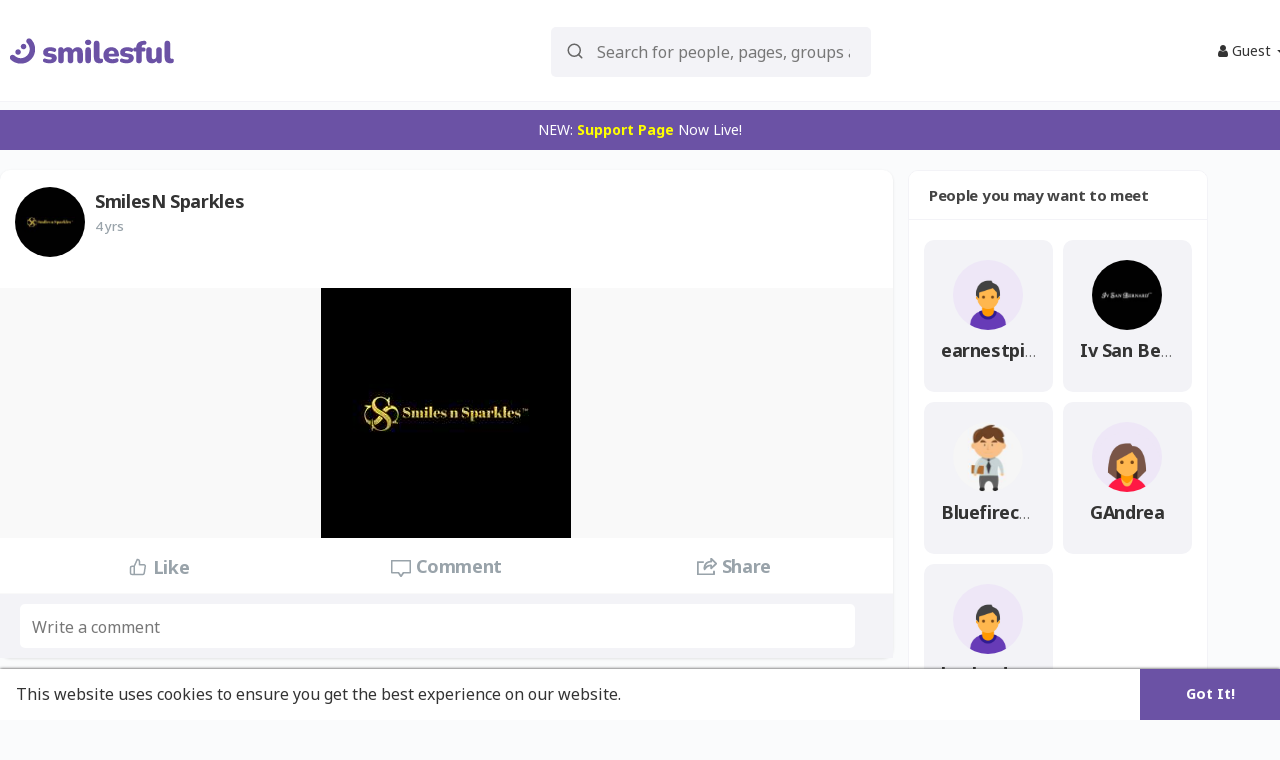

--- FILE ---
content_type: text/html; charset=UTF-8
request_url: https://smilesful.com/post/4752_.html
body_size: 18613
content:
<!DOCTYPE html>
<html>
     <head>
        <!-- Google tag (gtag.js) -->
        <script async src="https://www.googletagmanager.com/gtag/js?id=G-TLXYNRJSK8"></script>
        <script>
            window.dataLayer = window.dataLayer || [];
            function gtag(){dataLayer.push(arguments);}
            gtag('js', new Date());

            gtag('config', 'G-TLXYNRJSK8');
        </script>

        <script id="mcjs">!function(c,h,i,m,p){m=c.createElement(h),p=c.getElementsByTagName(h)[0],m.async=1,m.src=i,p.parentNode.insertBefore(m,p)}(document,"script","https://chimpstatic.com/mcjs-connected/js/users/942b9c262cf124a9c0e97d0ae/5fa217e177e2190410a9c89a4.js");</script>

                            <title>Smilesful | Social Media</title>
                <meta name="title" content="Smilesful | Social Media">
                <meta name="description" content="Smilesful is a social media platform wherein you can upload photos, videos, posts, blogs, or other similar activities that you and other users can interact with.">
                <meta name="keywords" content="">
                        
            <meta http-equiv="Content-type" content="text/html; charset=UTF-8">
            <meta name="viewport" content="width=device-width, initial-scale=1, maximum-scale=1">
            <meta name="pinterest-rich-pin" content="false" />

            
            
            
            
            
            
            <meta property="og:title" content="Smilesful | Social Media" />
      <meta property="og:type" content="article" />
      <meta property="og:image" content="https://smilesful.com/upload/photos/2022/07/5mW4TrgyzLgmaFvogUE7_21_8ee4035fcbc0739cd81e7b6ce91ee057_avatar_full.jpg" />
      <meta property="og:description" content="Smilesful is a social media platform wherein you can upload photos, videos, posts, blogs, or other similar activities that you and other users can interact with." />    
      <meta name="twitter:title" content="Smilesful | Social Media" />
      <meta name="twitter:description" content="Smilesful is a social media platform wherein you can upload photos, videos, posts, blogs, or other similar activities that you and other users can interact with." />
      <meta name="twitter:image" content="https://smilesful.com/upload/photos/2022/07/5mW4TrgyzLgmaFvogUE7_21_8ee4035fcbc0739cd81e7b6ce91ee057_avatar_full.jpg" />

            
            
            
            
            
                            <link rel="canonical" href="https://smilesful.com/post/4752_.html" />
            
            <link rel="shortcut icon" type="image/png" href="https://smilesful.com/themes/smilesful/img/icon.png"/>
            <link rel="stylesheet" href="https://smilesful.com/themes/smilesful/stylesheet/general-style-plugins.css?version=3.1.2">
            
                        
            
         
        
                            <script src="//media.twiliocdn.com/sdk/js/video/v1/twilio-video.min.js?version=3.1.2"></script>
                <link rel="stylesheet" href="https://smilesful.com/themes/smilesful/stylesheet/style.css?version=3.1.2">
                        
            <link rel="stylesheet" href="https://smilesful.com/themes/smilesful/stylesheet/font-awesome-4.7.0/css/font-awesome.min.css?version=3.1.2">
        
                
         
            <script src="https://smilesful.com/themes/smilesful/javascript/jquery-3.1.1.min.js?version=3.1.2"></script>
            <script src="https://cdn.jsdelivr.net/npm/jquery-ui-touch-punch@0.2.3/jquery.ui.touch-punch.min.js?version=3.1.2"></script>

                        <link rel="stylesheet" href="https://cdnjs.cloudflare.com/ajax/libs/bootstrap-select/1.12.4/css/bootstrap-select.min.css?version=3.1.2">
            <script src="https://cdnjs.cloudflare.com/ajax/libs/bootstrap-select/1.12.4/js/bootstrap-select.min.js?version=3.1.2"></script>
                    
        
            
                        
                                    <link rel="stylesheet" href="https://smilesful.com/themes/smilesful/player/fluidplayer.min.css?version=3.1.2" type="text/css"/>
            <script src="https://smilesful.com/themes/smilesful/player/fluidplayer.min.js?version=3.1.2"></script>
            
            <link rel="stylesheet" href="https://smilesful.com/themes/smilesful/custom/css/style.css?version=3.1.2">

            <script type="text/javascript">
                                  function Wo_Ajax_Requests_File(){
                        return "https://smilesful.com/requests.php"
                 }
                             function RunLiveAgora(channelName,DIV_ID) {
                var agoraAppId = ''; 
                var token = null;

                var client = AgoraRTC.createClient({mode: 'live', codec: 'vp8'}); 
                client.init(agoraAppId, function () {


                        client.setClientRole('audience', function() {
                    }, function(e) {
                    });
                    
                    client.join(token, channelName, 0, function(uid) {
                    }, function(err) {
                    });
                    }, function (err) {
                    });

                    client.on('stream-added', function (evt) {
                    var stream = evt.stream;
                    var streamId = stream.getId();
                    
                    client.subscribe(stream, function (err) {
                    });
                });
                client.on('stream-subscribed', function (evt) {
                    var remoteStream = evt.stream;
                    remoteStream.play(DIV_ID);
                    $('#player_'+remoteStream.getId()).addClass('embed-responsive-item');
                });
            }
            </script>
                        
        <style>
@font-face {
    font-family: OpenSansLight;
    src: url("https://smilesful.com/themes/smilesful/fonts/OpenSansLight/OpenSansLight.woff") format("woff");
    font-weight: normal;
}
@font-face {
    font-family: OpenSansRegular;
    src: url("https://smilesful.com/themes/smilesful/fonts/OpenSansRegular/OpenSansRegular.woff") format("woff");
    font-weight: normal;
}
@font-face {
    font-family: OpenSansSemiBold;
    src: url("https://smilesful.com/themes/smilesful/fonts/OpenSansSemiBold/OpenSansSemiBold.woff") format("woff");
    font-weight: normal;
}
@font-face {
    font-family: OpenSansBold;
    src: url("https://smilesful.com/themes/smilesful/fonts/OpenSansBold/OpenSansBold.woff") format("woff");
    font-weight: normal;
}
.navbar-default {
    background: #ffffff; border: none;
    height: 46px;
    box-shadow: 0 2px 4px rgba(0, 0, 0, 0.15);
}
.round-check input[type="checkbox"]:checked + label:before {
    background: #6b52a5 !important;
}
.group-messages-wrapper a{
    color: #6b52a5 !important;
}
ul.profile-completion-bar li.completion-bar div.completion-bar-status {
    background: #6b52a5 !important;
}
.featured-users{
    background: #fff !important;
}
.result-bar {
    background: #6b52a5 !important;
}
.featured-users .sidebar-title-back, .featured-users .pro-me-here a {
    color: #444 !important;
}

.avtive {
    border-color: #6b52a5 !important;
}
.barloading {
  background-color: transparent !important;
}
.barloading:before {
    background-color: #8dd9ff;
}
.left-sidebar ul li a i {
    color: #6b52a5 !important;
}
.cs-loader-inner, .main  {
    color: #6b52a5;
}
.login input:focus, ul.profile-completion-bar li.completion-bar div.completion-bar-wrapper, .edit_grp_info_modal input.form-control:not(textarea):focus, .verfy_sett_email_phone input.form-control:not(textarea):focus {
    border-color: #6b52a5 !important;
}
.login:not(.loading) button:hover {
    background: #ffa45e !important;
    color: #ffffff;
}
.wo_setting_sidebar ul .list-group-item{
    background: #6b52a5 !important;
}
.wo_setting_sidebar ul .list-group-item a{
    color: #ffffff;
}
.wo_settings_page .setting-panel input[type=text]:focus, .wo_settings_page .setting-panel input[type=email]:focus, .wo_settings_page .setting-panel input[type=password]:focus, .wo_settings_page .setting-panel select:focus, .wo_settings_page .setting-panel textarea:focus {
    border-color: #03A9F4;
}

#search-nearby-users .nearby-users-relationship-collapse li.active .friends_toggle{
    border-color: #6b52a5;
}
#search-nearby-users .nearby-users-relationship-collapse li.active .friends_toggle:after{
    background: #6b52a5;
}
.wo_page_hdng_menu > ul li.active a {
    box-shadow: inset 0px -2.5px #6b52a5;
}
.login button, .postCategory h5, .wo_search_page .nav-tabs li.active a {
    background: #6b52a5 !important;
    color: #ffffff !important;
}
.mejs-controls .mejs-time-rail .mejs-time-current, .mejs-controls .mejs-horizontal-volume-slider .mejs-horizontal-volume-current, .mejs-controls .mejs-volume-button .mejs-volume-slider .mejs-volume-current {
    background-color: #6b52a5 !important;
    background: #6b52a5 !important;
    background-image: #6b52a5 !important;
}
.navbar-default .navbar-nav>.open>a, .navbar-default .navbar-nav>.open>a:focus, .navbar-default .navbar-nav>.open>a:hover {
    color: #ffffff !important;
    background-color: #333333 !important;
}
.navbar-default .navbar-nav>.active>a, .navbar-default .navbar-nav>.active>a:focus, .navbar-default .navbar-nav>.active>a:hover, .nav-names li:hover {
    color: #ffffff !important;
    background-color: #333333 !important;
}
body {
    background-color: #fafbfc;
}
.navbar-default .navbar-nav>li>a {
    color: #ffffff;
    font-size: 13px;
}
a.unread-update {
    color: #ffffff !important;
}
.btn-main {
    color: #ffffff;
    background-color: #6b52a5;
    border-color: #6b52a5;
}
.btn-main:hover {
    color: #ffffff;
    background-color: #ffa45e;
    border-color: #ffa45e;
}
.btn-main:focus {
	color: #ffffff;
}
.active-wonder {
    color: #6b52a5;
}
.admin-panel .col-md-9 .list-group-item:first-child, .setting-panel .col-md-8 .list-group-item:first-child, .profile-lists .list-group-item:first-child, .col-md-8 .list-group-item:first-child, .col-md-3.custom .list-group-item:first-child, .col-sm-4 .list-group-item:first-child, .col-md-7 .list-group-item:first-child, .col-md-9 .list-group-item:first-child, .red-list .list-group-item:first-child, .active.list-group-item:first-child {
     color: #444;
     background-color: #fcfcfc;
     border-bottom: 1px solid #f1f1f1;
     padding: 18px;
}
.admin-panel .col-md-9 .list-group-item:first-child a, .setting-panel .col-md-8 .list-group-item:first-child a, .profile-lists .list-group-item:first-child a, .col-md-8 .list-group-item:first-child a, .col-md-7 .list-group-item:first-child a, .active.list-group-item:first-child a {
    color: #444 !important;
}
.list-group-item.black-list.active-list, .red-list.active-list {
    color: #ffffff;
    background-color: #6b52a5;
}
.list-group-item.black-list {
    background: #6b52a5;
}
.profile-top-line {
    background-color: #6b52a5;
}
#bar {
    background-color: #6b52a5;
}
.list-group-item.black-list a{
    color: #ffffff;
}
.list-group-item.black-list.active-list a{
    color: #6b52a5;
}
.main-color, .small-text a {
    color: #6b52a5 !important;
}
.nav-tabs>li.active>a, .nav-tabs>li.active>a:focus, .nav-tabs>li.active>a:hover {
    color: #ffffff;
    cursor: default;
    color: #6b52a5;
    border-bottom: 1px solid #6b52a5;
    background-color: transparent
}
.btn-active {
    color: #ffffff;
    background: #6b52a5;
    outline: none;
    border: 1px solid #6b52a5}
.btn-active:hover, .btn-active:focus {
    border: 1px solid #ffa45e;
    color: #ffffff;
    background: #ffa45e;
}
.btn-active-color:hover {
    background: #ffa45e;
}
.chat-tab .online-toggle-hdr, .wow_thread_head {
    background: #ffffff;
	color: #ffffff;
}
.chat-tab .online-toggle-hdr a {
	color: #ffffff;
}
.profile-style .user-follow-button button.btn-active, .btn-login, .btn-register {
    background: #6b52a5;
    color: #ffffff;
}
.profile-style .user-follow-button button.btn-active:hover, .btn-login:hover, .btn-login:focus, .btn-register:hover, .btn-register:focus {
    color: #ffffff;
    background: #ffa45e;
}
.panel-login>.panel-heading a.active {
    color: #6b52a5;
    font-size: 18px;
}
.hash {
    color: #6b52a5;
}
.message-text .hash {
    color: #fff !important;
}
.search-container .search-input {
    color: #ffffff !important;
    background: #0f1110 !important;
}
.chat-messages-wrapper .outgoing .message-text {
    background: #fff9f9;
}
.normal-container {
    width: 100%;
    height: 100%;
    margin-top: 15px;
}
.active.fa-thumbs-up {
    color: #6b52a5;
}
.api-ex-urls {
    background-color: #6b52a5; color: #ffffff;
}
.user-username {
    color: #6b52a5;
}
.upload-image {
    border: 3px dashed #6b52a5;
}
.events-tab-list li { background-color: #6b52a5; }
.events-tab-list li:hover { background-color: #6b52a5; }
.active-e-tab { background-color: #6b52a5 !important; }
.main { color: #6b52a5 !important; }
.events-list-dropup-menu ul li a:hover { background: #6b52a5; }
.usr-offline { color: #6b52a5; }
.blog-dd-ul li span:hover, .blog-dd-ul li a:hover { background: #6b52a5 !important; }
.blog_publ {background: #6b52a5 ; border: 1px solid #6b52a5 ; }
.slide-film-desc:hover, .movies-top-breadcrumb li:hover, .movies-top-breadcrumb li a:hover{
    color: #6b52a5 !important;
}
.movies h3.latest-movies, h3.recommended-movies {
    border-left: 3px solid  #6b52a5;
}

.wo_user_profile .user-bottom-nav li .menuactive {
    border-bottom: 2px solid #6b52a5;
    color:#6b52a5;
}
.ads-navbar-wrapper ul li a.active {
	border-color: #6b52a5;
}
.ads_mini_wallet, .wo_page_hdng_innr span {
	background-color: #6b52a5;
	color: #ffffff;
}
.btn-loading:after {
	background-color: #6b52a5;
}
.wow_pub_privacy_menu li label input[type="radio"]:checked+span {
	background-color: #6b52a5;color: #ffffff;
}
.order_by ul li.active a {background: #6b52a5 !important;color: #ffffff !important;}




#welcomeheader .mdbtn:hover{background-color: #ffffff;color: #ffffff;border-color: #ffffff;}

.post .panel.active_shadow {
    box-shadow: 0 0 0 1.5px #6b52a5 !important;
}

.ui-widget-header .ui-state-default, .wo_adv_search_filter_side .ui-slider .ui-slider-range, .wo_adv_search_filter_side .ui-slider .ui-slider-handle {
    background-color: #6b52a5;
}
.reaction-1::before {
    content: "Like";
}
.reaction-2::before {
    content: "Love";
}
.reaction-3::before {
    content: "HaHa";
}
.reaction-4::before {
    content: "WoW";
}
.reaction-5::before {
    content: "Sad";
}
.reaction-6::before {
    content: "Angry";
}
/*.reaction-like::before {
    content: "Like";
}
.reaction-love::before {
    content: "Love";
}
.reaction-haha::before {
    content: "HaHa";
}
.reaction-wow::before {
    content: "WoW";
}
.reaction-sad::before {
    content: "Sad";
}
.reaction-angry::before {
    content: "Angry";
}*/

.navbar-default .dropdown-menu.ani-acc-menu >li>a:hover {
    color: #ffffff;background-color: #6b52a5;
}
#wo_nw_msg_page .msg_under_hood .mobilerightpane .messages-search-users-form .wo_msg_tabs li.active a, .text-sender-container .msg_usr_info_top_list .msg_usr_cht_opts_btns > span:hover, .text-sender-container .msg_usr_info_top_list .msg_usr_cht_usr_data a:hover, .wo_chat_tabs li.active a {
    color: #6b52a5;
}
.text-sender-container .outgoing .message-model .message {background-color: #6b52a5;color: #ffffff;}
.text-sender-container .outgoing .message-model .message p, .text-sender-container .outgoing .message-model .message a {color: #ffffff;}

#filterby-post li {
    width: 16.5%;
}
</style>        
        
                                        <script crossorigin="anonymous" src="https://connect.facebook.net/en_US/sdk.js"></script>

        <script src="https://smilesful.com/themes/smilesful/javascript/socket.io.js"></script>
            <script>
            let socket = null
            let groupChatListener = {}
            $(()=>{
                            });
            </script>
            <script src="https://kit.fontawesome.com/944509fcdd.js" crossorigin="anonymous"></script>

            <!-- Global site tag (gtag.js) - Google Analytics -->
            <script async src="https://www.googletagmanager.com/gtag/js?id=UA-202643389-16"></script>
            <script>
            window.dataLayer = window.dataLayer || [];
            function gtag(){dataLayer.push(arguments);}
            gtag('js', new Date());

            gtag('config', 'UA-202643389-16');
            </script>

            <!-- Global site tag (gtag.js) - Google Analytics -->
            <script async src="https://www.googletagmanager.com/gtag/js?id=G-2LBNCZDFDK"></script>
            <script>
            window.dataLayer = window.dataLayer || [];
            function gtag(){dataLayer.push(arguments);}
            gtag('js', new Date());

            gtag('config', 'G-2LBNCZDFDK');
            </script>
            <link rel="preconnect" href="https://fonts.googleapis.com">
            <link rel="preconnect" href="https://fonts.gstatic.com" crossorigin>
            <link href="https://fonts.googleapis.com/css2?family=Nunito:wght@700&display=swap" rel="stylesheet">
    </head>
        
    <body  chat-off="true"  class="4752_.html-page">
                <div id="focus-overlay"></div>
            <input type="hidden" class="seen_stories_users_ids" value="">
            <input type="hidden" class="main_session" value="33abc324e795e08b9151">
                             <header class="header-container">
                                                    <div class="navbar navbar-default navbar-fixed-top">
	<nav class="header-fixed1000">
		<div class="container-fluid">
			<div class="wow_hdr_innr_left">
				<a class="brand header-brand" href="https://smilesful.com">
					<img width="130" src="https://smilesful.com/themes/smilesful/img/logo.png" alt="Smilesful Logo"/>
				</a>
							</div>
        <ul class="nav navbar-nav search-col">
          <li class="dropdown search-container">
            <div class="formCon">
              <div class="mFormWrap">
                <div class="btnBack">
                  <span class="bBtn"><i class="fas fa-arrow-left"></i></span>
                </div>
                <div class="sField">
                  <div class="formInner">
                    <form class="navbar-form navbar-left col-lg-12 form-group" data-toggle="dropdown" role="button" id="navbar-searchbox" role="search">
                      <div class="form-group inner-addon left-addon ">
        				        <svg xmlns="http://www.w3.org/2000/svg" width="24" height="24" viewBox="0 0 24 24" fill="none" stroke="currentColor" stroke-width="2" stroke-linecap="round" stroke-linejoin="round" class="feather main-color feather-search glyphicon"><circle cx="11" cy="11" r="8"></circle><line x1="21" y1="21" x2="16.65" y2="16.65"></line></svg>
                        <input type="text" class="form-control search-input" onkeyup="Wo_DetectSearchType(this.value), document.getElementById('wo_repeat_search').innerHTML = escapeHtml(this.value)" placeholder="Search for people, pages, groups and #hashtags" dir="auto" >
                      </div>
                    </form>                    
                  </div>
                </div>
              </div>              
            </div>
            <ul class="dropdown-menu search-dropdown-container" style="margin-left:7px;" role="menu">
              <div class="search-dropdown-result">
                              </div>
              <li>
                <span class="search-advanced-container">
                  <a href="https://smilesful.com/search" class="search-advanced-link" data-ajax="?link1=search">
                    <div class="feather-svg-parent">
						<svg xmlns="http://www.w3.org/2000/svg" width="24" height="24" viewBox="0 0 24 24" fill="none" stroke="currentColor" stroke-width="2" stroke-linecap="round" stroke-linejoin="round" class="feather feather-search"><circle cx="11" cy="11" r="8"></circle><line x1="21" y1="21" x2="16.65" y2="16.65"></line></svg>
					</div>
					<span style="vertical-align: middle;display: table-cell;padding-left: 10px;">
						Advanced Search 
						<span id="wo_repeat_search"></span>
					</span>
                  </a>
                </span>
              </li>
            </ul>
          </li>
        </ul>
        <ul class="nav navbar-nav navbar-right pull-right">
   <li class="dropdown">
      <a href="#" class="dropdown-toggle" data-toggle="dropdown" role="button" aria-expanded="false">
      <i class="fa fa-user"></i> Guest 
      <span class="caret"></span>
      </a>
      <ul class="dropdown-menu" role="menu">
         <li>
            <a href="https://smilesful.com/welcome/?last_url=https://smilesful.com%2Fpost%2F4752_.html">
            Login            </a>
         </li>
         <li>
            <a href="https://smilesful.com/register">
            Register            </a>
         </li>
         <li>
            <a href="?mode=night">
               Night mode            </a>
         </li>
      </ul>
   </li>
</ul>      </div>
    </div>
  </nav>
</div>
<div class="barloading"></div>
<script type="text/javascript">

jQuery(document).ready(function($) {
  $(".search-input").keydown(function(event) {
    if (event.keyCode == 13 && event.shiftKey == 0) {
      event.preventDefault();
      window.location = 'https://smilesful.com/search?query=' + $(this).val();
    }
  });
});
var Searchcontainer = $('.search-container');
var SearchBox = $('.search-container .search-input');
var SearchResult = $('.search-dropdown-result');

function Wo_ChangeHomeButtonIcon() {

  $('.navbar-home #home-button').html('<i class="fa fa-circle-o-notch fa-spin"></i>');
}
  
function Wo_DetectSearchType(query) {
  var Hash = smokeTheHash(query);
  if (Hash) {
    $('.search-advanced-container').hide(200);
    Wo_SearchhashResult(query);
  } else {
    $('.search-advanced-container').fadeIn(200);
    Wo_SearchResult(query);
  }
}

function Wo_ClearSearches() {
  $('.clear-searches').html('<i class="fa fa-spinner fa-spin"></i>');
   $.get(Wo_Ajax_Requests_File(), {f: 'clearChat'}, function(data) {
        if (data.status == 200) {
           location.reload();
        }
   });
}

function Wo_GetRecentSearchs() {
  $.get(Wo_Ajax_Requests_File(), {f: 'search', s: 'recent'}, function(data) {
      if (data.status == 200) {
          if (data.html.length > 0) {
            SearchResult.html('<div class="recent"><div class="gray recent-searches pull-left"> Recent Searches</div><div onclick="Wo_ClearSearches();" class="gray recent-searches clear-searches pointer pull-right" style="color: #F44336;"><svg style="vertical-align: middle;margin-top: -3px;" xmlns="http://www.w3.org/2000/svg" width="14" height="14" viewBox="0 0 24 24" fill="none" stroke="currentColor" stroke-width="2" stroke-linecap="round" stroke-linejoin="round"><line x1="18" y1="6" x2="6" y2="18"></line><line x1="6" y1="6" x2="18" y2="18"></line></svg>Clear</div><div class="clear"></div></div>' + data.html);
          }
        }
  });
}
function Wo_SearchResult(query) {
    if (SearchBox.val() != '') {
      Wo_progressIconLoader(Searchcontainer.find('.navbar-form'));
      Searchcontainer.addClass('open');
      Searchcontainer.find('.search-advanced-link').attr('href','https://smilesful.com/search/' + query);
      Searchcontainer.find('.search-advanced-link').attr('data-ajax','?link1=search&query=' + query);
      $.get(Wo_Ajax_Requests_File(), {f: 'search', s: 'normal', query: query}, function(data) {
        if (data.status == 200) {
          if (data.html.length == 0) {
            SearchResult.html('<span class="center-text">' + " No result to show" + '<span>');
          } else {
            SearchResult.html(data.html);
          }
        }
        Wo_progressIconLoader(Searchcontainer.find('.navbar-form'));
      });
      $(document).click(function() {
        Searchcontainer.removeClass('open');
      });
    } else {
      Searchcontainer.removeClass('open');
    }
}


function Wo_SearchhashResult(query) {
    var Searchcontainer = $('.search-container');
    var SearchBox = $('.search-container .search-input');
    var SearchResult = $('.search-dropdown-result');
    if (SearchBox.val() != '') {
      Wo_progressIconLoader(Searchcontainer.find('.navbar-form'));
      Searchcontainer.addClass('open');
      Searchcontainer.find('.search-advanced-link').attr('href','https://smilesful.com/search/' + query);
      Searchcontainer.find('.search-advanced-link').attr('data-ajax','?link1=search&query=' + query);
      $.get(Wo_Ajax_Requests_File(), {f: 'search', s: 'hash', query: query}, function(data) {
        if (data.status == 200) {
          if (data.html.length == 0) {
            SearchResult.html('<span class="center-text">' + " No result to show" + '<span>');
          } else {
            SearchResult.html(data.html);
          }
        }
        Wo_progressIconLoader(Searchcontainer.find('.navbar-form'));
      });

      $(document).click(function() {
        Searchcontainer.removeClass('open');
      });
    } else {
      Searchcontainer.removeClass('open');
    }
}

function smokeTheHash(str) {
  var n = str.search("#");
  if(n != "-1"){
    return true;
  } else {
    return false;
  }
}
</script>                                         </header>
                                    <div class="content-container container" style="">
                <div class="ad-placement-header-footer">
                    <div class="contnet" ><div style="
    background: #6b52a5;
    color: white;
    padding: 10px;
">
NEW: <a href="https://smilesful.com/store/support" class="color:red" style="
    color: yellow;
    font-weight: bold;
">Support Page</a> Now Live!
</div></div>                </div>
                
                <div id="contnet"><div class="page-margin">
   <div class="row">
            <div class="col-md-9 singlecol-guest">
             		<div class="post-container">
  <div class="post" id="post-4752" data-post-id="4752"    data-post-type="">
        <div class="panel panel-white panel-shadow">
      <!-- header -->
      <div class="post-heading">
   <div class="pull-left image">
            <a href="https://smilesful.com/SmilesNSparkles" data-ajax="?link1=timeline&u=SmilesNSparkles" class="avatar wow_post_usr_ava ">
         <img src="https://smilesful.com/upload/photos/2022/07/5mW4TrgyzLgmaFvogUE7_21_8ee4035fcbc0739cd81e7b6ce91ee057_avatar.jpg?cache=0" id="updateImage-119" alt="SmilesN Sparkles profile picture">
               </a>
         </div>
   <!-- Hide dropdown -->
      <!-- Hide dropdown -->
   <div class="pull-right">
         </div>
   <!-- Hide dropdown -->
      <!-- Hide dropdown -->
   <div class="meta">
      <div class="title h5">
                  <span class="user-popover" data-type="user" data-id="119">
            <a href="https://smilesful.com/SmilesNSparkles" data-ajax="?link1=timeline&u=SmilesNSparkles"><b>SmilesN Sparkles</b></a>
         </span>
                                                                                                                                                                                 <small class="small-text">
                  </small>
                                 </div>
      <h6>
         <span class="time">
         <a  style="color:#9197a3" class="ajax-time" href="https://smilesful.com/post/4752_.html" title="2022-07-21T12:15:52+00:00" target="_blank">4 yrs</a>
         </span>
         <!-- Hide privacy -->
                  <!-- Hide privacy -->
                                             <!-- Hide privacy -->
                  <!-- Hide privacy -->
      </h6>
   </div>
</div>
      <!-- header -->
      

      <div class="post-description" id="post-description-4752">
        
        		
		
        
        <!-- shared_post -->
                 <!-- shared_post -->
		
		      <!-- product -->
             <!-- product -->

      <!-- feeling -->
      <p dir="auto">
<span data-translate-text="4752"> </span>
</p>
      <!-- feeling -->

      <!-- colored post -->
            <!-- colored post -->
       
      <!-- embed -->
            <!-- embed -->
        
        <!-- postMap -->
                <!-- postMap -->

        <!-- fetched_url -->
                 <!-- fetched_url -->

        <!-- event -->
                 <!-- event -->

        <!-- blog -->
                 <!-- blog -->
        
        <!-- forum -->
                 <!-- forum -->

        <!-- thread -->
                 <!-- thread -->
        <!-- offer -->
                 <!-- offer -->
        
        <!-- postFile -->
        
        <div class="post-file wo_shared_doc_file" id="fullsizeimg">
          <!-- <div style="width: 100%;height: 100%;position: absolute;background-color: rgba(0,0,0,0.3);filter: blur(5px);"></div> -->
            <img src='https://smilesful.com/upload/photos/2022/07/5mW4TrgyzLgmaFvogUE7_21_8ee4035fcbc0739cd81e7b6ce91ee057_avatar_full.jpg' alt='image' class='image-file pointer' onclick='Wo_OpenLightBox(4752);'>        </div>

                <!-- postFile -->

        <!-- postSticker -->
                <!-- postSticker -->

        <!-- postPhoto -->
                <!-- postPhoto -->

        <!-- postRecord -->
        		
        <!-- Live Video -->
                
        <div id="fullsizeimg" style="position: relative;">
          <!-- photo_album -->
                      <!-- photo_album -->


          <!-- multi_image -->
                      <!-- multi_image -->
        
        <div class="clear"></div>
        </div>
        <!-- poll -->
                <!-- poll -->
                 <div class="clear"></div>
        <!-- footer -->
         <div class="stats pull-left" id="wo_post_stat_button" onclick="location.href= 'https://smilesful.com'">
    	<!-- reaction -->
	
	<div class="wo-reaction wo-reaction-post stat-item unselectable" data-id="4752">
		<span class="like-btn like-btn-post unselectable"  data-id="4752" id="react_4752"  data_react="0" data-reaction-id="1"  data-reaction="Like" data-reaction-lang="Like" data-post-id="4752" onclick="Wo_RegisterReactionLike(this,'',1);">
			<span class="status-reaction-4752 unselectable"><svg xmlns="http://www.w3.org/2000/svg" width="24" height="24" viewBox="0 0 24 24" fill="none" stroke="currentColor" stroke-width="2" stroke-linecap="round" stroke-linejoin="round" class="feather feather-thumbs-up"><path d="M14 9V5a3 3 0 0 0-3-3l-4 9v11h11.28a2 2 0 0 0 2-1.7l1.38-9a2 2 0 0 0-2-2.3zM7 22H4a2 2 0 0 1-2-2v-7a2 2 0 0 1 2-2h3"></path></svg> <span class="t_likes4752"></span> Like</span>		</span>
		<ul class="reactions-box reactions-box-container-4752" data-id="4752" style=" right: auto; ">
							<li class="reaction reaction-1" data-reaction="Like" data-reaction-id="1" data-reaction-lang="Like" data-post-id="4752" onclick="Wo_RegisterReaction(this,'',1);">
					<div class="emoji emoji--like"><div class="emoji__hand"><div class="emoji__thumb"></div></div></div>				</li>
							<li class="reaction reaction-2" data-reaction="Love" data-reaction-id="2" data-reaction-lang="Love" data-post-id="4752" onclick="Wo_RegisterReaction(this,'',1);">
					<div class="emoji emoji--love"><div class="emoji__heart"></div></div>				</li>
							<li class="reaction reaction-3" data-reaction="HaHa" data-reaction-id="3" data-reaction-lang="HaHa" data-post-id="4752" onclick="Wo_RegisterReaction(this,'',1);">
					<div class="emoji emoji--haha"><div class="emoji__face"><div class="emoji__eyes"></div><div class="emoji__mouth"><div class="emoji__tongue"></div></div></div></div>				</li>
							<li class="reaction reaction-4" data-reaction="WoW" data-reaction-id="4" data-reaction-lang="WoW" data-post-id="4752" onclick="Wo_RegisterReaction(this,'',1);">
					<div class="emoji emoji--wow"><div class="emoji__face"><div class="emoji__eyebrows"></div><div class="emoji__eyes"></div><div class="emoji__mouth"></div></div></div>				</li>
							<li class="reaction reaction-5" data-reaction="Sad" data-reaction-id="5" data-reaction-lang="Sad" data-post-id="4752" onclick="Wo_RegisterReaction(this,'',1);">
					<div class="emoji emoji--sad"><div class="emoji__face"><div class="emoji__eyebrows"></div><div class="emoji__eyes"></div><div class="emoji__mouth"></div></div></div>				</li>
							<li class="reaction reaction-6" data-reaction="Angry" data-reaction-id="6" data-reaction-lang="Angry" data-post-id="4752" onclick="Wo_RegisterReaction(this,'',1);">
					<div class="emoji emoji--angry"><div class="emoji__face"><div class="emoji__eyebrows"></div><div class="emoji__eyes"></div><div class="emoji__mouth"></div></div></div>				</li>
			


			<!-- <li class="reaction reaction-like animated_2" data-reaction="Like" data-reaction-lang="Like" data-post-id="4752" onclick="Wo_RegisterReaction(this);">
				<div class="emoji emoji--like">
					<div class="emoji__hand"><div class="emoji__thumb"></div></div>
				</div>
			</li>
			<li class="reaction reaction-love animated_4" data-reaction="Love" data-reaction-lang="Love" data-post-id="4752" onclick="Wo_RegisterReaction(this);">
				<div class="emoji emoji--love">
					<div class="emoji__heart"></div>
				</div>
			</li>
			<li class="reaction reaction-haha animated_6" data-reaction="HaHa" data-reaction-lang="HaHa" data-post-id="4752" onclick="Wo_RegisterReaction(this);">
				<div class="emoji emoji--haha">
					<div class="emoji__face">
						<div class="emoji__eyes"></div>
						<div class="emoji__mouth">
							<div class="emoji__tongue"></div>
						</div>
					</div>
				</div>
			</li>
			<li class="reaction reaction-wow animated_8" data-reaction="Wow" data-reaction-lang="WoW" data-post-id="4752" onclick="Wo_RegisterReaction(this);">
				<div class="emoji emoji--wow">
					<div class="emoji__face">
						<div class="emoji__eyebrows"></div>
						<div class="emoji__eyes"></div>
						<div class="emoji__mouth"></div>
					</div>
				</div>
			</li>
			<li class="reaction reaction-sad animated_10" data-reaction="Sad" data-reaction-lang="Sad" data-post-id="4752" onclick="Wo_RegisterReaction(this);">
				<div class="emoji emoji--sad">
					<div class="emoji__face">
						<div class="emoji__eyebrows"></div>
						<div class="emoji__eyes"></div>
						<div class="emoji__mouth"></div>
					</div>
				</div>
			</li>
			<li class="reaction reaction-angry animated_12" data-reaction="Angry" data-reaction-lang="Angry" data-post-id="4752" onclick="Wo_RegisterReaction(this);">
				<div class="emoji emoji--angry">
					<div class="emoji__face">
						<div class="emoji__eyebrows"></div>
						<div class="emoji__eyes"></div>
						<div class="emoji__mouth"></div>
					</div>
				</div>
			</li> -->
		</ul>
	</div>
	
    <div class="btn btn-default stat-item" onclick="Wo_ShowComments(4752);" title="Comments">
        <!-- <svg xmlns="http://www.w3.org/2000/svg" width="24" height="24" viewBox="0 0 24 24" fill="none" stroke="currentColor" stroke-width="2" stroke-linecap="round" stroke-linejoin="round" class="feather feather-message-circle">
            <path d="M21 11.5a8.38 8.38 0 0 1-.9 3.8 8.5 8.5 0 0 1-7.6 4.7 8.38 8.38 0 0 1-3.8-.9L3 21l1.9-5.7a8.38 8.38 0 0 1-.9-3.8 8.5 8.5 0 0 1 4.7-7.6 8.38 8.38 0 0 1 3.8-.9h.5a8.48 8.48 0 0 1 8 8v.5z"></path>
        </svg> -->
        <img src="https://smilesful.com/themes/smilesful/icons/mid/comment.png" alt="Comment">
        <span class="like-btn-mobile">Comment</span> 
    </div>
            <div class="btn btn-default stat-item" title="Share" onclick="Wo_SharePostOn(4752,119,'timeline')">
        <!-- <svg xmlns="http://www.w3.org/2000/svg" width="24" height="24" viewBox="0 0 24 24" fill="none" stroke="currentColor" stroke-width="2" stroke-linecap="round" stroke-linejoin="round" class="feather feather-share-2">
            <circle cx="18" cy="5" r="3"></circle>
            <circle cx="6" cy="12" r="3"></circle>
            <circle cx="18" cy="19" r="3"></circle>
            <line x1="8.59" y1="13.51" x2="15.42" y2="17.49"></line>
            <line x1="15.41" y1="6.51" x2="8.59" y2="10.49"></line>
        </svg> -->
        <img src="https://smilesful.com/themes/smilesful/icons/mid/share.png" alt="Share">
        <span class="like-btn-mobile">Share</span>
    </div>
    </div>
<div class="clear"></div>
</div>
<div class="post-footer post-likes"></div>
<div class="clear"></div>
<div class="post-footer post-wonders"></div>
<div class="clear"></div>
<div class="post-footer post-shared"></div>
<div class="clear"></div>
<div class="post-footer post-reacted"></div>
<div class="clear"></div>
<div class="post-footer post-comments " id="post-comments-4752">
    <div id="hidden_inputbox_comment"></div>
            <div class="comments-list">
        <span class="comment-container"></span>
            </div>
             
    <div class="post-commet-textarea dropdown" onclick="location.href= 'https://smilesful.com'" >
        <div id="wo_comment_combo" class="remove_combo_on_click wo_comment_combo_4752" onclick="Wo_ShowCommentCombo(4752);">
            <div style="display: flex;">
                              <textarea class="form-control comment-textarea textarea" placeholder="Write a comment" type="text" onkeyup="Wo_LiveComment(this.value,event,4752);Wo_RegisterComment(this.value,4752,119, event, 0);" onkeydown="textAreaAdjust(this, 31,'comm'); " dir="auto" oninput="count_char(this,4752)"></textarea>
            </div>
            <div class="comment_combo_footer">
                <div class="ball-pulse">
                    <div></div>
                    <div></div>
                    <div></div>
                </div>
                            </div>
        </div>
    </div>
    <div id="comment-image" class="hidden comment-image-con"></div>
    </div>        <!-- footer -->
        
          </div>
  </div>
</div>

<script type="text/javascript">
$(function () {
	$("#post-4752 .post-description p, .product-description").readmore({
      speed: 75,
      moreLink: '<a href="#" class="hash">Read more</a>',
      lessLink: '<a href="#" class="hash">Read less</a>'
    });

        $("#post-4752 .textarea").triggeredAutocomplete({
       hidden: '#hidden_inputbox_comment',
       source: Wo_Ajax_Requests_File() + "?f=mention",
       trigger: "@" 
    });
    $('[data-toggle="tooltip"]').tooltip();
    $('.dropdown-menu.post-recipient, .dropdown-menu.post-options, .wo_emoji_post').click(function (e) {
      e.stopPropagation();
    });
});

jQuery(document).click(function(event){
    if (!(jQuery(event.target).closest(".remove_combo_on_click").length)) {
        jQuery('.remove_combo_on_click').removeClass('comment-toggle');
    }
});

</script>  	      </div>
      <div class="sidebar-conatnier">
    <div class="col-md-3 sidebar rightcol">
        <ul class="list-group" id="sidebar-user-list-container">
            <li class="list-group-item text-muted sidebar-title-back" contenteditable="false">People you may want to meet</li>
            <div class="sidebar-users-may-know-container">
                <div class="wow_side_usrs">
	<div id="wo_sidebar_users">
		<div class="avatar">
			<img src="https://smilesful.com/upload/photos/d-avatar.jpg?cache=0" alt="earnestpickett Profile Picture"/>
		</div>
		<span class="user-popover" data-id="1025" data-type="user">
			<a href="https://smilesful.com/earnestpickett" data-ajax="?link1=timeline&u=earnestpickett" class="wo_user_link_name">
				<span class="user-name" title="earnestpickett">earnestpickett</span>
			</a>
		</span>
        <div class="user-follow-button">
                    </div>
	</div>
</div><div class="wow_side_usrs">
	<div id="wo_sidebar_users">
		<div class="avatar">
			<img src="https://smilesful.com/upload/photos/2025/10/MXv7y9XBzhpd5qtpNmPz_04_b302c64ea0e9fa6c10fa2595403ca021_avatar.png?cache=0" alt="Iv San Bernard USA Profile Picture"/>
		</div>
		<span class="user-popover" data-id="1251" data-type="user">
			<a href="https://smilesful.com/isbusa" data-ajax="?link1=timeline&u=isbusa" class="wo_user_link_name">
				<span class="user-name" title="Iv San Bernard USA">Iv San Bernard USA</span>
			</a>
		</span>
        <div class="user-follow-button">
                    </div>
	</div>
</div><div class="wow_side_usrs">
	<div id="wo_sidebar_users">
		<div class="avatar">
			<img src="https://smilesful.com/upload/photos/2025/12/saEIDEO7tvymeYMkzJaJ_02_59bbb65c52b30343521f65b7b1714947_avatar.png?cache=0" alt="Bluefirecans Lanyan Profile Picture"/>
		</div>
		<span class="user-popover" data-id="1479" data-type="user">
			<a href="https://smilesful.com/lanyan2012" data-ajax="?link1=timeline&u=lanyan2012" class="wo_user_link_name">
				<span class="user-name" title="Bluefirecans Lanyan">Bluefirecans Lanyan</span>
			</a>
		</span>
        <div class="user-follow-button">
                    </div>
	</div>
</div><div class="wow_side_usrs">
	<div id="wo_sidebar_users">
		<div class="avatar">
			<img src="https://smilesful.com/upload/photos/f-avatar.jpg?cache=0" alt="GAndrea Profile Picture"/>
		</div>
		<span class="user-popover" data-id="314" data-type="user">
			<a href="https://smilesful.com/GAndrea" data-ajax="?link1=timeline&u=GAndrea" class="wo_user_link_name">
				<span class="user-name" title="GAndrea">GAndrea</span>
			</a>
		</span>
        <div class="user-follow-button">
                    </div>
	</div>
</div><div class="wow_side_usrs">
	<div id="wo_sidebar_users">
		<div class="avatar">
			<img src="https://smilesful.com/upload/photos/d-avatar.jpg?cache=0" alt="hayleydykes982 Profile Picture"/>
		</div>
		<span class="user-popover" data-id="680" data-type="user">
			<a href="https://smilesful.com/hayleydykes982" data-ajax="?link1=timeline&u=hayleydykes982" class="wo_user_link_name">
				<span class="user-name" title="hayleydykes982">hayleydykes982</span>
			</a>
		</span>
        <div class="user-follow-button">
                    </div>
	</div>
</div>            </div>
            <div class="clear"></div>
        </ul>
        
        <ul class="list-group trending" >
            <li class="list-group-item sidebar-title-back" contenteditable="false">Trending</li>
                            <li class="list-group-item wow_htag" dir="auto">
                    <a href="https://smilesful.com/hashtag/vajiraoandreddy" data-ajax="?link1=hashtag&hash=vajiraoandreddy">
                        <span class="htag_top"><svg xmlns="http://www.w3.org/2000/svg" width="24" height="24" viewBox="0 0 24 24"><path fill="currentColor" d="M16,6L18.29,8.29L13.41,13.17L9.41,9.17L2,16.59L3.41,18L9.41,12L13.41,16L19.71,9.71L22,12V6H16Z" /></svg> #vajiraoandreddy</span>
                        <span class="htag_bottom">6 posts</span>
                    </a>
                </li>
                            <li class="list-group-item wow_htag" dir="auto">
                    <a href="https://smilesful.com/hashtag/upscinstitute" data-ajax="?link1=hashtag&hash=upscinstitute">
                        <span class="htag_top"><svg xmlns="http://www.w3.org/2000/svg" width="24" height="24" viewBox="0 0 24 24"><path fill="currentColor" d="M16,6L18.29,8.29L13.41,13.17L9.41,9.17L2,16.59L3.41,18L9.41,12L13.41,16L19.71,9.71L22,12V6H16Z" /></svg> #upscinstitute</span>
                        <span class="htag_bottom">3 posts</span>
                    </a>
                </li>
                            <li class="list-group-item wow_htag" dir="auto">
                    <a href="https://smilesful.com/hashtag/upsccoaching" data-ajax="?link1=hashtag&hash=upsccoaching">
                        <span class="htag_top"><svg xmlns="http://www.w3.org/2000/svg" width="24" height="24" viewBox="0 0 24 24"><path fill="currentColor" d="M16,6L18.29,8.29L13.41,13.17L9.41,9.17L2,16.59L3.41,18L9.41,12L13.41,16L19.71,9.71L22,12V6H16Z" /></svg> #upsccoaching</span>
                        <span class="htag_bottom">3 posts</span>
                    </a>
                </li>
                            <li class="list-group-item wow_htag" dir="auto">
                    <a href="https://smilesful.com/hashtag/vajirao" data-ajax="?link1=hashtag&hash=vajirao">
                        <span class="htag_top"><svg xmlns="http://www.w3.org/2000/svg" width="24" height="24" viewBox="0 0 24 24"><path fill="currentColor" d="M16,6L18.29,8.29L13.41,13.17L9.41,9.17L2,16.59L3.41,18L9.41,12L13.41,16L19.71,9.71L22,12V6H16Z" /></svg> #vajirao</span>
                        <span class="htag_bottom">3 posts</span>
                    </a>
                </li>
                            <li class="list-group-item wow_htag" dir="auto">
                    <a href="https://smilesful.com/hashtag/professionaltrip" data-ajax="?link1=hashtag&hash=professionaltrip">
                        <span class="htag_top"><svg xmlns="http://www.w3.org/2000/svg" width="24" height="24" viewBox="0 0 24 24"><path fill="currentColor" d="M16,6L18.29,8.29L13.41,13.17L9.41,9.17L2,16.59L3.41,18L9.41,12L13.41,16L19.71,9.71L22,12V6H16Z" /></svg> #professionaltrip</span>
                        <span class="htag_bottom">1 posts</span>
                    </a>
                </li>
                            <div class="clear"></div>
        </ul>

                     <div class="page-margin">
	<div class="footer-wrapper-sidebar">
		<ul class="list-inline">
			<li><a href="https://smilesful.com/terms/terms">Terms and Conditions</a></li>
			<li><a href="https://smilesful.com/terms/privacy-policy">Privacy Policy</a></li>
			<li><a href="https://smilesful.com/contact-us">Contact Us</a></li>
			<li><a href="https://smilesful.com/terms/about-us">About</a></li>
			<li>
				<div class="lang_selct dropup">
				<a href="#" class="dropdown-toggle" data-toggle="dropdown" aria-haspopup="true" aria-expanded="true">
					<svg height="24" viewBox="0 0 24 24" width="24" xmlns="http://www.w3.org/2000/svg"><path fill="currentColor" d="M17.9,17.39C17.64,16.59 16.89,16 16,16H15V13A1,1 0 0,0 14,12H8V10H10A1,1 0 0,0 11,9V7H13A2,2 0 0,0 15,5V4.59C17.93,5.77 20,8.64 20,12C20,14.08 19.2,15.97 17.9,17.39M11,19.93C7.05,19.44 4,16.08 4,12C4,11.38 4.08,10.78 4.21,10.21L9,15V16A2,2 0 0,0 11,18M12,2A10,10 0 0,0 2,12A10,10 0 0,0 12,22A10,10 0 0,0 22,12A10,10 0 0,0 12,2Z" /></svg> Language				</a>
				<ul class="dropdown-menu dropdown-menu-right wow_lang_select_menu">
											<li class="language_select"><a href="?lang=english" rel="nofollow" class="English">English</a></li>
											<li class="language_select"><a href="?lang=spanish" rel="nofollow" class="Spanish">Spanish</a></li>
									</ul>
			</div>
			</li>
		</ul>

		<hr>

		<div class="footer-powered">
			<ul class="more_link">
				<li>
					<div class="dropdown dropup sun_foot_drop_menu">
						<a href="#" class="dropdown-toggle" data-toggle="dropdown" role="button" aria-expanded="false">
							More <span class="caret"></span>
						</a>
						<ul class="dropdown-menu dropdown-menu-right" role="menu">
															<li><a href="https://smilesful.com/blogs">Blog</a></li>
																																			<li><a href="https://smilesful.com/site-pages/support">Support</a></li>
													</ul>
					</div>
				</li> 
			</ul>
			<p>
				Copyright © 2026 Smilesful			</p>
		</div>

		<div class="clear"></div>
	</div>
</div>    </div>

</div>   </div>
</div>
</div> 
                
                                <footer>
                    <div class="page-margin">
	<div class="footer-wrapper">
		<hr>
		<div class="footer-powered">
			<p>
				Copyright © 2026 Smilesful			</p>
			<ul class="list-inline">
				<li><a href="https://smilesful.com">Home</a></li>
				<li><a href="https://smilesful.com/terms/about-us">About</a></li>
				<li><a href="https://smilesful.com/contact-us">Contact Us</a></li>
				<li><a href="https://smilesful.com/terms/privacy-policy">Privacy Policy</a></li>
				<li><a href="https://smilesful.com/terms/terms">Terms and Conditions</a></li>
								
									<li><a href="https://smilesful.com/blogs">Blog</a></li>
																	<li>
						<div class="dropdown dropup">
							<a href="#" class="dropdown-toggle" data-toggle="dropdown" role="button" aria-expanded="false">
								More <span class="caret"></span>
							</a>
							<ul class="dropdown-menu" role="menu" style="width: auto; min-width: 100px; font-size: 11px;">
																	<li><a href="https://smilesful.com/site-pages/support">Support</a></li>
															</ul>
						</div>
					</li> 
							</ul>
			<span class="lang_selct dropup">
				<a href="#" class="dropdown-toggle" data-toggle="dropdown" aria-haspopup="true" aria-expanded="true">
					<svg height="24" viewBox="0 0 24 24" width="24" xmlns="http://www.w3.org/2000/svg"><path fill="currentColor" d="M17.9,17.39C17.64,16.59 16.89,16 16,16H15V13A1,1 0 0,0 14,12H8V10H10A1,1 0 0,0 11,9V7H13A2,2 0 0,0 15,5V4.59C17.93,5.77 20,8.64 20,12C20,14.08 19.2,15.97 17.9,17.39M11,19.93C7.05,19.44 4,16.08 4,12C4,11.38 4.08,10.78 4.21,10.21L9,15V16A2,2 0 0,0 11,18M12,2A10,10 0 0,0 2,12A10,10 0 0,0 12,22A10,10 0 0,0 22,12A10,10 0 0,0 12,2Z" /></svg> Language				</a>
				<ul class="dropdown-menu dropdown-menu-right wow_lang_select_menu">
											<li class="language_select"><a href="?lang=english" rel="nofollow" class="English">English</a></li>
											<li class="language_select"><a href="?lang=spanish" rel="nofollow" class="Spanish">Spanish</a></li>
									</ul>
			</span>
		</div>
		<div class="clear"></div>
	</div>
</div>                </footer>
                 
                <div class="second-footer" style="display: none; ">
                    <div class="page-margin">
	<div class="footer-wrapper">
		<hr>
		<div class="footer-powered">
			<p>
				Copyright © 2026 Smilesful			</p>
			<ul class="list-inline">
				<li><a href="https://smilesful.com">Home</a></li>
				<li><a href="https://smilesful.com/terms/about-us">About</a></li>
				<li><a href="https://smilesful.com/contact-us">Contact Us</a></li>
				<li><a href="https://smilesful.com/terms/privacy-policy">Privacy Policy</a></li>
				<li><a href="https://smilesful.com/terms/terms">Terms and Conditions</a></li>
								
									<li><a href="https://smilesful.com/blogs">Blog</a></li>
																	<li>
						<div class="dropdown dropup">
							<a href="#" class="dropdown-toggle" data-toggle="dropdown" role="button" aria-expanded="false">
								More <span class="caret"></span>
							</a>
							<ul class="dropdown-menu" role="menu" style="width: auto; min-width: 100px; font-size: 11px;">
																	<li><a href="https://smilesful.com/site-pages/support">Support</a></li>
															</ul>
						</div>
					</li> 
							</ul>
			<span class="lang_selct dropup">
				<a href="#" class="dropdown-toggle" data-toggle="dropdown" aria-haspopup="true" aria-expanded="true">
					<svg height="24" viewBox="0 0 24 24" width="24" xmlns="http://www.w3.org/2000/svg"><path fill="currentColor" d="M17.9,17.39C17.64,16.59 16.89,16 16,16H15V13A1,1 0 0,0 14,12H8V10H10A1,1 0 0,0 11,9V7H13A2,2 0 0,0 15,5V4.59C17.93,5.77 20,8.64 20,12C20,14.08 19.2,15.97 17.9,17.39M11,19.93C7.05,19.44 4,16.08 4,12C4,11.38 4.08,10.78 4.21,10.21L9,15V16A2,2 0 0,0 11,18M12,2A10,10 0 0,0 2,12A10,10 0 0,0 12,22A10,10 0 0,0 22,12A10,10 0 0,0 12,2Z" /></svg> Language				</a>
				<ul class="dropdown-menu dropdown-menu-right wow_lang_select_menu">
											<li class="language_select"><a href="?lang=english" rel="nofollow" class="English">English</a></li>
											<li class="language_select"><a href="?lang=spanish" rel="nofollow" class="Spanish">Spanish</a></li>
									</ul>
			</span>
		</div>
		<div class="clear"></div>
	</div>
</div>                </div>

                 <div class="third-footer">
                                     </div>
                 <div class="extra">
                                     </div>
            </div>
            <!-- Load modal alerts -->
        <div class="modal fade in" id="comment_report_box" role="dialog">
    <div class="modal-dialog">
    
      <div class="modal-content">
        <p style="text-align: center;padding: 30px 20px;font-family: Hind,Arial;font-size: 16px;">
          <i class="fa fa-check" aria-hidden="true" style="color: green;"></i>      
          <span class="msg">Comment reported successfully.</span>
        </p>
      </div>
      
    </div>
</div>

<div class="modal fade in" id="post-shared" role="dialog">
    <div class="modal-dialog">
    
      <div class="modal-content">
        <p style="text-align: center;padding: 30px 20px;font-family: Hind,Arial;font-size: 16px;">
          <i class="fa fa-check" aria-hidden="true" style="color: green;"></i>      
          Post was successfully added to your timeline!        </p>
      </div>
      
    </div>
</div>
<div class="modal fade in" id="modal-alert" role="dialog">
    <div class="modal-dialog">
      <div class="modal-content">
        <p style="text-align: center;padding: 30px 20px;font-family: Hind,Arial;font-size: 16px;">
          <i class="fa fa-info-circle" aria-hidden="true" style="color: #31708f;"></i>      
          <span id="modal-alert-msg">
            You have reached your limit of 5000 friends!          </span>
        </p>
      </div>
    </div>
</div>
<div class="modal fade in" id="invalid_file" role="dialog">
    <div class="modal-dialog">
    
      <div class="modal-content">
        <p style="text-align: center;padding: 30px 20px;font-family: Hind,Arial;font-size: 14px;">
          <i class="fa fa-info-circle main" aria-hidden="true" style="color:#f2dede;"></i>      
          File size error: The file exceeds allowed the limit (92 MB) and can not be uploaded.        </p>
      </div>
      
    </div>
</div>
<div class="modal fade in" id="file_not_supported" role="dialog">
    <div class="modal-dialog">
    
      <div class="modal-content">
        <p style="text-align: center;padding: 30px 20px;font-family: Hind,Arial;font-size: 14px;">
          <i class="fa fa-info-circle main" aria-hidden="true" style="color:#f2dede;"></i>      
          Unable to upload a file: This file type is not supported.        </p>
      </div>
      
    </div>
</div>
<div class="modal fade" id="modal_light_box" role="dialog">
	<button type="button" class="close comm_mod_img_close" data-dismiss="modal" aria-label="Close"><svg xmlns="http://www.w3.org/2000/svg" width="24" height="24" viewBox="0 0 24 24" fill="none" stroke="currentColor" stroke-width="2" stroke-linecap="round" stroke-linejoin="round" class="feather feather-x"><line x1="18" y1="6" x2="6" y2="18"></line><line x1="6" y1="6" x2="18" y2="18"></line></svg></button>
  <div class="modal-dialog" >
    <div class="modal-content">              
      <div class="modal-body" style="padding: 0;">
        <img  class="image" style="width: 100%;" >
      </div>
    </div>
  </div>
</div>
<div class="modal fade in" id="adult_image_file" role="dialog">
    <div class="modal-dialog">
    
      <div class="modal-content">
        <p style="text-align: center;padding: 30px 20px;font-family: Hind,Arial;font-size: 14px;">
          <i class="fa fa-info-circle main" aria-hidden="true" style="color:#f2dede;"></i>      
          We have detected some adult content on the image you uploaded, therefore we have declined your upload process.        </p>
      </div>
      
    </div>
</div>
<div class="modal fade" id="share_post_on_group" role="dialog">
  <div class="modal-dialog modal-sm">
    <div class="modal-content">
      <div class="modal-header">
        <button type="button" class="close" data-dismiss="modal" aria-label="Close"><span aria-hidden="true"><svg xmlns="http://www.w3.org/2000/svg" width="24" height="24" viewBox="0 0 24 24" fill="none" stroke="currentColor" stroke-width="2" stroke-linecap="round" stroke-linejoin="round" class="feather feather-x"><line x1="18" y1="6" x2="6" y2="18"></line><line x1="6" y1="6" x2="18" y2="18"></line></svg></span></button>
        <h4 class="modal-title">
          Share post on a group        </h4>
      </div>
      <form id="share_post_on_group_form" class="share_post_on_group_form" method="POST">
        <div class="modal-body">
          <div id="share_post_on_group_form_alert"></div>
          <div class="form-group input-group">
            <span class="input-group-addon pointer">
              <svg xmlns="http://www.w3.org/2000/svg" class="feather" width="24" height="24" viewBox="0 0 24 24" fill="none" stroke="currentColor" stroke-width="2" stroke-linecap="round" stroke-linejoin="round" style="color:#03A9F4;"><rect x="3" y="3" width="7" height="7"></rect><rect x="14" y="3" width="7" height="7"></rect><rect x="14" y="14" width="7" height="7"></rect><rect x="3" y="14" width="7" height="7"></rect></svg>
            </span>
            <input onkeydown="SearchFor(this,'group')" type="text" class="form-control" name="name" placeholder="Please write the group name">
            <input type="hidden" id="SearchForInputGroup" name="group_id">
            <input type="hidden" id="SearchForInputPostId" name="post_id">
          </div>
        </div>
        <div class="modal-footer">
          <div class="ball-pulse"><div></div><div></div><div></div></div>
          <button id="share_post_on_group_form_btn" type="button" class="btn btn-main">
            Share          </button>
        </div>
      </form>
    </div>
  </div>
</div>
<div class="modal fade" id="share_post_on_page" role="dialog">
  <div class="modal-dialog modal-sm">
    <div class="modal-content">
      <div class="modal-header">
        <button type="button" class="close" data-dismiss="modal" aria-label="Close"><span aria-hidden="true"><svg xmlns="http://www.w3.org/2000/svg" width="24" height="24" viewBox="0 0 24 24" fill="none" stroke="currentColor" stroke-width="2" stroke-linecap="round" stroke-linejoin="round" class="feather feather-x"><line x1="18" y1="6" x2="6" y2="18"></line><line x1="6" y1="6" x2="18" y2="18"></line></svg></span></button>
        <h4 class="modal-title">
          Share to a page        </h4>
      </div>
      <form id="share_post_on_page_form" class="share_post_on_page_form" method="POST">
        <div class="modal-body">
          <div id="share_post_on_page_form_alert"></div>
          <div class="form-group input-group">
            <span class="input-group-addon pointer">
              <svg xmlns="http://www.w3.org/2000/svg" class="feather" width="24" height="24" viewBox="0 0 24 24" fill="none" stroke="currentColor" stroke-width="2" stroke-linecap="round" stroke-linejoin="round" style="color:#f79f58;"><path d="M4 15s1-1 4-1 5 2 8 2 4-1 4-1V3s-1 1-4 1-5-2-8-2-4 1-4 1z"></path><line x1="4" y1="22" x2="4" y2="15"></line></svg>
            </span>
            <input onkeydown="SearchFor(this,'page')" type="text" class="form-control" name="name" placeholder="Please type the page name">
            <input type="hidden" id="SearchForInputPage" name="page_id">
            <input type="hidden" id="SearchForInputPostIdPage" name="post_id">
          </div>
        </div>
        <div class="modal-footer">
          <div class="ball-pulse"><div></div><div></div><div></div></div>
          <button id="share_post_on_page_form_btn" type="button" class="btn btn-main">
            Share          </button>
        </div>
      </form>
    </div>
  </div>
</div>
<div class="modal fade" id="share_post_on_user" role="dialog">
  <div class="modal-dialog modal-sm">
    <div class="modal-content">
      <div class="modal-header">
        <button type="button" class="close" data-dismiss="modal" aria-label="Close"><span aria-hidden="true"><svg xmlns="http://www.w3.org/2000/svg" width="24" height="24" viewBox="0 0 24 24" fill="none" stroke="currentColor" stroke-width="2" stroke-linecap="round" stroke-linejoin="round" class="feather feather-x"><line x1="18" y1="6" x2="6" y2="18"></line><line x1="6" y1="6" x2="18" y2="18"></line></svg></span></button>
        <h4 class="modal-title">
          Share to user        </h4>
      </div>
      <form id="share_post_on_page_form" class="share_post_on_user_form" method="POST">
        <div class="modal-body">
          <div id="share_post_on_user_form_alert"></div>
          <div class="form-group input-group">
            <span class="input-group-addon pointer">
              <svg xmlns="http://www.w3.org/2000/svg" width="24" height="24" viewBox="0 0 24 24" fill="none" stroke="currentColor" stroke-width="2" stroke-linecap="round" stroke-linejoin="round" class="feather feather-share" style="margin-top: -4px;width: 19px;height: 19px;"><path d="M4 12v8a2 2 0 0 0 2 2h12a2 2 0 0 0 2-2v-8"></path><polyline points="16 6 12 2 8 6"></polyline><line x1="12" y1="2" x2="12" y2="15"></line></svg>
            </span>
            <input onkeydown="SearchFor(this,'user')" type="text" class="form-control" name="name" placeholder="Username">
            <input type="hidden" id="SearchForInputUser" name="user_id">
            <input type="hidden" id="SearchForInputUserPostId" name="post_id">
          </div>
        </div>
        <div class="modal-footer">
          <div class="ball-pulse"><div></div><div></div><div></div></div>
          <button id="share_post_on_user_form_btn" type="button" class="btn btn-main">
            Share          </button>
        </div>
      </form>
    </div>
  </div>
</div>


<div class="modal fade sun_modal" id="views-info-modal" role="dialog">
	<div class="modal-dialog">
		<div class="modal-content">
			<div class="modal-header">
				<button type="button" class="close" data-dismiss="modal" aria-label="Close"><span aria-hidden="true"><svg xmlns="http://www.w3.org/2000/svg" width="24" height="24" viewBox="0 0 24 24" fill="none" stroke="currentColor" stroke-width="2" stroke-linecap="round" stroke-linejoin="round" class="feather feather-x"><line x1="18" y1="6" x2="6" y2="18"></line><line x1="6" y1="6" x2="18" y2="18"></line></svg></span></button>
				<h4 class="modal-title"><span id="views_info_title"></span></h4>
			</div>
			<div class="modal-body">
				<div id="views_info" class="wo_react_ursrs_list"></div>
				<div class="clearfix"></div>
				<div id="views_info_load" style="display: none;">
					<div class="load-more views_info_load_ wo_react_ursrs_list_lod_mor">
						<button class="btn btn-default text-center views_info_load_more" data-type="" post-id="" table-type="" onclick="Wo_LoadViewsInfo(this);"><span id="load_more_info_btn">Load more</span>
						</button>
					</div>
				</div>
			</div>
		</div>
	</div>
</div>

<div class="modal fade sun_modal" id="users-reacted-modal" role="dialog">
	<div class="modal-dialog">
		<div class="modal-content">
			<div class="modal-header">
				<button type="button" class="close" data-dismiss="modal" aria-label="Close"><span aria-hidden="true"><svg xmlns="http://www.w3.org/2000/svg" width="24" height="24" viewBox="0 0 24 24" fill="none" stroke="currentColor" stroke-width="2" stroke-linecap="round" stroke-linejoin="round" class="feather feather-x"><line x1="18" y1="6" x2="6" y2="18"></line><line x1="6" y1="6" x2="18" y2="18"></line></svg></span></button>
				<h4 class="modal-title">
					<div class="who_react_modal">

                             <span class="how_reacted like-btn-like pointer" id="_post333" onclick="Wo_LoadReactedUsers(1);">
                                        <div class="inline_post_emoji inline_act_emoji no_anim"><div class="emoji emoji--like"><div class="emoji__hand"><div class="emoji__thumb"></div></div></div></div>
                                     </span>
                             <span class="how_reacted like-btn-like pointer" id="_post333" onclick="Wo_LoadReactedUsers(2);">
                                        <div class="inline_post_emoji inline_act_emoji no_anim"><div class="emoji emoji--love"><div class="emoji__heart"></div></div></div>
                                    </span>
                             <span class="how_reacted like-btn-like pointer" id="_post333" onclick="Wo_LoadReactedUsers(3);">
                                      <div class="inline_post_emoji inline_act_emoji no_anim"><div class="emoji emoji--haha"><div class="emoji__face"><div class="emoji__eyes"></div><div class="emoji__mouth"><div class="emoji__tongue"></div></div></div></div></div>
                                    </span>
                             <span class="how_reacted like-btn-like pointer" id="_post333" onclick="Wo_LoadReactedUsers(4);">
                                      <div class="inline_post_emoji inline_act_emoji no_anim"><div class="emoji emoji--wow"><div class="emoji__face"><div class="emoji__eyebrows"></div><div class="emoji__eyes"></div><div class="emoji__mouth"></div></div></div></div>
                                    </span>
                             <span class="how_reacted like-btn-like pointer" id="_post333" onclick="Wo_LoadReactedUsers(5);">
                                      <div class="inline_post_emoji inline_act_emoji no_anim"><div class="emoji emoji--sad"><div class="emoji__face"><div class="emoji__eyebrows"></div><div class="emoji__eyes"></div><div class="emoji__mouth"></div></div></div></div>
                                    </span>
                             <span class="how_reacted like-btn-like pointer" id="_post333" onclick="Wo_LoadReactedUsers(6);">
                                      <div class="inline_post_emoji inline_act_emoji no_anim"><div class="emoji emoji--angry"><div class="emoji__face"><div class="emoji__eyebrows"></div><div class="emoji__eyes"></div><div class="emoji__mouth"></div></div></div></div>
                                    </span>
            

						<!-- <span class="how_reacted like-btn-like pointer" id="_post333" onclick="Wo_LoadReactedUsers('like');">
							<div class="inline_post_emoji inline_act_emoji no_anim"><div class="emoji emoji--like"><div class="emoji__hand"><div class="emoji__thumb"></div></div></div></div>
						</span>
						<span class="how_reacted like-btn-love pointer" id="_post333" onclick="Wo_LoadReactedUsers('love');">
							<div class="inline_post_emoji inline_act_emoji no_anim"><div class="emoji emoji--love"><div class="emoji__heart"></div></div></div>
						</span>
						<span class="how_reacted like-btn-haha pointer" id="_post333" onclick="Wo_LoadReactedUsers('haha');">
							<div class="inline_post_emoji inline_act_emoji no_anim"><div class="emoji emoji--haha"><div class="emoji__face"><div class="emoji__eyes"></div><div class="emoji__mouth"><div class="emoji__tongue"></div></div></div></div></div>
						</span>
						<span class="how_reacted like-btn-wow pointer" id="_post333" onclick="Wo_LoadReactedUsers('wow');">
							<div class="inline_post_emoji inline_act_emoji no_anim"><div class="emoji emoji--wow"><div class="emoji__face"><div class="emoji__eyebrows"></div><div class="emoji__eyes"></div><div class="emoji__mouth"></div></div></div></div>
						</span>
						<span class="how_reacted like-btn-sad pointer" id="_post333" onclick="Wo_LoadReactedUsers('sad');">
							<div class="inline_post_emoji inline_act_emoji no_anim"><div class="emoji emoji--sad"><div class="emoji__face"><div class="emoji__eyebrows"></div><div class="emoji__eyes"></div><div class="emoji__mouth"></div></div></div></div>
						</span>
						<span class="how_reacted like-btn-angry pointer" id="_post333" onclick="Wo_LoadReactedUsers('angry');">
							<div class="inline_post_emoji inline_act_emoji no_anim"><div class="emoji emoji--angry"><div class="emoji__face"><div class="emoji__eyebrows"></div><div class="emoji__eyes"></div><div class="emoji__mouth"></div></div></div></div>
						</span> -->
					</div>
				</h4>
			</div>
			<div class="modal-body">
				<div id="reacted_users_box" class="wo_react_ursrs_list"></div>
				<div class="clearfix"></div>
				<div id="reacted_users_load" style="display: none;">
					<div class="load-more wo_react_ursrs_list_lod_mor">
						<button class="btn btn-default text-center reacted_users_load_more" data-type="" post-id="" col-type="" onclick="Wo_LoadMoreReactedUsers(this);"><span id="load_more_reacted_btn">Load more</span>
						</button>
					</div>
				</div>
			</div>
		</div>
	</div>
</div>


<div class="modal fade in" id="approve_post" role="dialog">
	<div class="modal-dialog wow_mat_mdl">
		<div class="modal-content">
			<div class="empty_state" style="margin: 40px 0;"><svg xmlns="http://www.w3.org/2000/svg" width="24" height="24" viewBox="0 0 24 24"><path fill="currentColor" d="M9,13A3,3 0 0,0 12,16A3,3 0 0,0 15,13A3,3 0 0,0 12,10A3,3 0 0,0 9,13M20,19.59V8L14,2H6A2,2 0 0,0 4,4V20A2,2 0 0,0 6,22H18C18.45,22 18.85,21.85 19.19,21.6L14.76,17.17C13.96,17.69 13,18 12,18A5,5 0 0,1 7,13A5,5 0 0,1 12,8A5,5 0 0,1 17,13C17,14 16.69,14.96 16.17,15.75L20,19.59Z" /></svg> Your post was submitted, we will review your content soon.</div>
		</div>
	</div>
</div>

<div class="modal fade in" id="error_post" role="dialog">
    <div class="modal-dialog">
    
      <div class="modal-content">
        <p style="text-align: center;padding: 30px 20px;font-family: Hind,Arial;font-size: 14px;" id="error_post_text">
        </p>
      </div>
      
    </div>
</div>

<div class="modal fade in" id="pro_upload_file" role="dialog">
    <div class="modal-dialog">
    
      <div class="modal-content">
        <p style="text-align: center;padding: 30px 20px;font-family: Hind,Arial;font-size: 14px;">
          <i class="fa fa-info-circle main" aria-hidden="true" style="color:#f2dede;"></i>      
          To upload images, videos, and audio files, you have to upgrade to pro member. <a href="https://smilesful.com/go-pro">Upgrade To Pro</a>
        </p>
      </div>
      
    </div>
</div>

<div class="modal fade sun_modal" id="edit-offer-modal" role="dialog">
<div class="modal-dialog">
      <div class="modal-content">
            <div class="modal-header">
                  <button type="button" class="close" data-dismiss="modal" aria-label="Close"><span aria-hidden="true"><svg xmlns="http://www.w3.org/2000/svg" width="24" height="24" viewBox="0 0 24 24" fill="none" stroke="currentColor" stroke-width="2" stroke-linecap="round" stroke-linejoin="round" class="feather feather-x"><line x1="18" y1="6" x2="6" y2="18"></line><line x1="6" y1="6" x2="18" y2="18"></line></svg></span></button>
                  <h4 class="modal-title"><svg xmlns="http://www.w3.org/2000/svg" width="24" height="24" viewBox="0 0 24 24" fill="none" stroke="currentColor" stroke-width="2" stroke-linecap="round" stroke-linejoin="round" class="feather feather-shopping-cart"><circle cx="9" cy="21" r="1"></circle><circle cx="20" cy="21" r="1"></circle><path d="M1 1h4l2.68 13.39a2 2 0 0 0 2 1.61h9.72a2 2 0 0 0 2-1.61L23 6H6"></path></svg> Edit Offer</h4>
            </div>
            <div class="modal-body">
                  <div class="wo_settings_page">
                        <form class="edit-offer-form form-horizontal" method="post">
                              <div class="app-offer-alert app-general-alert"></div>
                              <div class="clear"></div>
                              <div class="setting-panel row job-setting-panel edit_offer_modal_form">
                                    

                              </div>

                              <div class="publisher-hidden-option">
                                    <div id="progress" class="create-offer-progress">
                                          <span id="percent" class="create-product-percent pull-right">0%</span>
                                          <div class="progress">
                                                <div id="bar" class="progress-bar active create-product-bar"></div> 
                                          </div>
                                          <div class="clear"></div>
                                    </div>
                              </div>

                              
                              <div class="form-group last-sett-btn modal-footer">
                                    <div class="ball-pulse"><div></div><div></div><div></div></div>
                                    <button type="submit" class="btn btn-main setting-panel-mdbtn">Publish</button>
                              </div>
                        </form>
                  </div>
            </div>
      </div>
</div>
</div>
        <!-- <div id="node-js-templates">
                    <div> -->
        
                
                
                
            <!-- JS FILES -->
                        <script type="text/javascript" src='https://www.google.com/recaptcha/api.js'></script>
                                    
            <script type="text/javascript" src="https://smilesful.com/themes/smilesful/javascript/welcome.js?version=3.1.2"></script>
                                         <script type="text/javascript">
                    const node_socket_flow = "0"
                    </script>
                        <script type="text/javascript" src="https://smilesful.com/themes/smilesful/javascript/script.js?version=3.1.2"></script>
                                    <div class="extra-css"></div>
                        <!-- <script>$(document).ready(function() {$('div.leftcol').theiaStickySidebar({additionalMarginTop: 65});});</script>
            <script type="text/javascript">jQuery(document).ready(function() {jQuery('.custom-fixed-element').theiaStickySidebar({additionalMarginTop: 65});});</script> -->
                    
            <!-- End 'JS FILES' -->
            <script type="text/javascript">
  (function (factory) {
  if (typeof define === 'function' && define.amd) {
    // AMD. Register as an anonymous module.
    define(['jquery'], factory);
  } else {
    // Browser globals
    factory(jQuery);
  }
}(function ($) {
  $.timeago = function(timestamp) {
    if (timestamp instanceof Date) {
      return inWords(timestamp);
    } else if (typeof timestamp === "string") {
      return inWords($.timeago.parse(timestamp));
    } else if (typeof timestamp === "number") {
      return inWords(new Date(timestamp));
    } else {
      return inWords($.timeago.datetime(timestamp));
    }
  };
  var $t = $.timeago;

  $.extend($.timeago, {
    settings: {
      refreshMillis: 60000,
      allowPast: true,
      allowFuture: false,
      localeTitle: false,
      cutoff: 0,
      strings: {
        prefixAgo: null,
        prefixFromNow: null,
        suffixAgo: "ago",
        suffixFromNow: "from now",
        inPast: "any moment now",
        seconds: "now",
        minute: "minute",
        minutes: "minutes",
        hour: "hour",
        hours: "hours",
        day: "day",
        days: "days",
        month: "month",
        months: "months",
        year: "year",
        years: "years",
        wordSeparator: " ",
        numbers: []
      }
    },

    inWords: function(distanceMillis) {
      if(!this.settings.allowPast && ! this.settings.allowFuture) {
          throw 'timeago allowPast and allowFuture settings can not both be set to false.';
      }

      var $l = this.settings.strings;
      var prefix = $l.prefixAgo;
      var suffix = $l.suffixAgo;
      if (this.settings.allowFuture) {
        if (distanceMillis < 0) {
          prefix = $l.prefixFromNow;
          suffix = $l.suffixFromNow;
        }
      }

      if(!this.settings.allowPast && distanceMillis >= 0) {
        return this.settings.strings.inPast;
      }

      var seconds = Math.abs(distanceMillis) / 1000;
      var minutes = seconds / 60;
      var hours = minutes / 60;
      var days = hours / 24;
      var weeks = days / 7;
      var years = days / 365;

      function substitute(stringOrFunction, number) {
        var string = $.isFunction(stringOrFunction) ? stringOrFunction(number, distanceMillis) : stringOrFunction;
        var value = ($l.numbers && $l.numbers[number]) || number;
        return number+' '+string.replace(/%d/i, value);
        //return string.replace(/%d/i, value);
      }

        // var words = seconds < 45 && substitute($l.seconds, '') ||
        // seconds < 90 && substitute('m', 1) ||
        // minutes < 45 && substitute('m', Math.round(minutes)) ||
        // minutes < 90 && substitute('h', 1) ||
        // hours < 24 && substitute('hrs', Math.round(hours)) ||
        // hours < 42 && substitute('d', 1) ||
        // days < 7 && substitute('d', Math.round(days)) ||
        // weeks < 2 && substitute('w', 1) ||
        // weeks < 52 && substitute('w', Math.round(weeks)) ||
        // years < 1.5 && substitute('y', 1) ||
        // substitute('yrs', Math.round(years));
        var words = '';
        if (seconds < 45) {
            words = substitute($l.seconds, '');
        }
        else if (seconds < 90) {
            words = substitute('m', 1);
        }
        else if (minutes < 45) {
            words = substitute('m', Math.round(minutes));
        }
        else if (minutes < 90) {
            words = substitute('h', 1);
        }
        else if (hours < 24) {
            words = substitute('hrs', Math.round(hours));
        }
        else if (hours < 42) {
            words = substitute('d', 1);
        }
        else if (days < 7) {
            words = substitute('d', Math.round(days));
        }
        else if (weeks < 2) {
            words = substitute('w', 1);
        }
        else if (weeks < 52) {
            words = substitute('w', Math.round(weeks));
        }
        else if (years < 1.5) {
            words = substitute('y', 1);
        }
        else {
            words = substitute('yrs', Math.round(years));
        }



      var separator = $l.wordSeparator || "";
      if ($l.wordSeparator === undefined) { separator = " "; }

      
         return $.trim([prefix, words].join(separator));

          },

    parse: function(iso8601) {
      var s = $.trim(iso8601);
      s = s.replace(/\.\d+/,""); // remove milliseconds
      s = s.replace(/-/,"/").replace(/-/,"/");
      s = s.replace(/T/," ").replace(/Z/," UTC");
      s = s.replace(/([\+\-]\d\d)\:?(\d\d)/," $1$2"); // -04:00 -> -0400
      s = s.replace(/([\+\-]\d\d)$/," $100"); // +09 -> +0900
      return new Date(s);
    },
    datetime: function(elem) {
      var iso8601 = $t.isTime(elem) ? $(elem).attr("datetime") : $(elem).attr("title");
      return $t.parse(iso8601);
    },
    isTime: function(elem) {
      // jQuery's `is()` doesn't play well with HTML5 in IE
      return $(elem).get(0).tagName.toLowerCase() === "time"; // $(elem).is("time");
    }
  });

  // functions that can be called via $(el).timeago('action')
  // init is default when no action is given
  // functions are called with context of a single element
  var functions = {
    init: function(){
      var refresh_el = $.proxy(refresh, this);
      refresh_el();
      var $s = $t.settings;
      if ($s.refreshMillis > 0) {
        this._timeagoInterval = setInterval(refresh_el, $s.refreshMillis);
      }
    },
    update: function(time){
      var parsedTime = $t.parse(time);
      $(this).data('timeago', { datetime: parsedTime });
      if($t.settings.localeTitle) $(this).attr("title", parsedTime.toLocaleString());
      refresh.apply(this);
    },
    updateFromDOM: function(){
      $(this).data('timeago', { datetime: $t.parse( $t.isTime(this) ? $(this).attr("datetime") : $(this).attr("title") ) });
      refresh.apply(this);
    },
    dispose: function () {
      if (this._timeagoInterval) {
        window.clearInterval(this._timeagoInterval);
        this._timeagoInterval = null;
      }
    }
  };

  $.fn.timeago = function(action, options) {
    var fn = action ? functions[action] : functions.init;
    if(!fn){
      throw new Error("Unknown function name '"+ action +"' for timeago");
    }
    // each over objects here and call the requested function
    this.each(function(){
      fn.call(this, options);
    });
    return this;
  };

  function refresh() {
    var data = prepareData(this);
    var $s = $t.settings;

    if (!isNaN(data.datetime)) {
      if ( $s.cutoff == 0 || Math.abs(distance(data.datetime)) < $s.cutoff) {
        $(this).text(inWords(data.datetime));
      }
    }
    return this;
  }

  function prepareData(element) {
    element = $(element);
    if (!element.data("timeago")) {
      element.data("timeago", { datetime: $t.datetime(element) });
      var text = $.trim(element.text());
      if ($t.settings.localeTitle) {
        element.attr("title", element.data('timeago').datetime.toLocaleString());
      } else if (text.length > 0 && !($t.isTime(element) && element.attr("title"))) {
        element.attr("title", text);
      }
    }
    return element.data("timeago");
  }

  function inWords(date) {
    return $t.inWords(distance(date));
  }

  function distance(date) {
    return (new Date().getTime() - date.getTime());
  }

  // fix for IE6 suckage
  document.createElement("abbr");
  document.createElement("time");
}));


$(function () {
  setInterval(function () {
    
    if ( $('.ajax-time').length > 0) {
      $('.ajax-time').timeago()
        .removeClass('.ajax-time');
    }
  },
  1000);
});
</script>            
                        <!-- Audio FILES -->
                        
            <!-- End 'Audio FILES' -->
            <script>
                $(window).on("popstate", function (e) {
                    location.reload();
                });
                /*Language Select*/
                $(document).ready(function(){
                    $("#wo_language_modal .language_select .English").append('<span class="language_initial"><img src="https://smilesful.com/themes/smilesful/img/flags/united-states.svg"/></span> ');
                    $("#wo_language_modal .language_select .Arabic").append('<span class="language_initial"><img src="https://smilesful.com/themes/smilesful/img/flags/saudi-arabia.svg"/></span> ');
                    $("#wo_language_modal .language_select .Dutch").append('<span class="language_initial"><img src="https://smilesful.com/themes/smilesful/img/flags/netherlands.svg"/></span> ');
                    $("#wo_language_modal .language_select .French").append('<span class="language_initial"><img src="https://smilesful.com/themes/smilesful/img/flags/france.svg"/></span> ');
                    $("#wo_language_modal .language_select .German").append('<span class="language_initial"><img src="https://smilesful.com/themes/smilesful/img/flags/germany.svg"/></span> ');
                    $("#wo_language_modal .language_select .Hungarian, #wo_language_modal .language_select .Magyar").append('<span class="language_initial"><img src="https://smilesful.com/themes/smilesful/img/flags/hungary.svg"/></span> ');
                    $("#wo_language_modal .language_select .Italian").append('<span class="language_initial"><img src="https://smilesful.com/themes/smilesful/img/flags/italy.svg"/></span> ');
                    $("#wo_language_modal .language_select .Portuguese").append('<span class="language_initial"><img src="https://smilesful.com/themes/smilesful/img/flags/portugal.svg"/></span> ');
                    $("#wo_language_modal .language_select .Russian").append('<span class="language_initial"><img src="https://smilesful.com/themes/smilesful/img/flags/russia.svg"/></span> ');
                    $("#wo_language_modal .language_select .Spanish").append('<span class="language_initial"><img src="https://smilesful.com/themes/smilesful/img/flags/spain.svg"/></span> ');
                    $("#wo_language_modal .language_select .Serbian").append('<span class="language_initial"><img src="https://smilesful.com/themes/smilesful/img/flags/serbia.svg"/></span> ');
                    $("#wo_language_modal .language_select .Turkish").append('<span class="language_initial"><img src="https://smilesful.com/themes/smilesful/img/flags/turkey.svg"/></span> ');
                });
                //Night Mode Reload Page to Fix the Styles
$(document).on('click','#night_mode_toggle',function(){
  $(document).ajaxStop(function() {
    window.location.reload();
  });
});

//Mobile Search Script
$('.searchToggle').on('click', function() {
  $('.formCon').addClass('active');
});

$('.btnBack').on('click', function() {
  $('.formCon').removeClass('active');
});            </script>

                            <script>
                window.addEventListener("load", function(){
                    window.cookieconsent.initialise({
                        "palette": {
                            "popup": {
                                "background": "#ffffff",
                                "text": "#fff"
                            },
                            "button": {
                                "background": "#6b52a5"
                            }
                        },
                        "theme": "edgeless",
                                                "content": {
                            "message": "This website uses cookies to ensure you get the best experience on our website.",
                            "dismiss": "Got It!",
                            "link": "Learn More",
                            "href": "https://smilesful.com/terms/privacy-policy"
                        }
                    })
                });
                </script>
            
                    
                    <!-- // NEW STORY -->
            <script type="text/javascript">
                $(document).on('click', '.story-image-wrapper', function(event) {
                    event.preventDefault();
                    $('#contnet').append('<div class="lightbox-container"><div class="lightbox-backgrond" onclick="Wo_CloseLightbox();"></div><div class="lb-preloader" style="display:block"><svg width="50px" height="50px" xmlns="http://www.w3.org/2000/svg" viewBox="0 0 100 100" preserveAspectRatio="xMidYMid"><rect x="0" y="0" width="100" height="100" fill="none" class="bk"></rect><circle cx="50" cy="50" r="40" stroke="#676d76" fill="none" stroke-width="6" stroke-linecap="round"><animate attributeName="stroke-dashoffset" dur="1.5s" repeatCount="indefinite" from="0" to="502"></animate><animate attributeName="stroke-dasharray" dur="1.5s" repeatCount="indefinite" values="150.6 100.4;1 250;150.6 100.4"></animate></circle></svg></div></div>');

                    $value = $(this).parents(".story-container").attr('data-status-id');
                    $.post(Wo_Ajax_Requests_File() + '?f=story_view', {id: $value}, function(data, textStatus, xhr) {
                        if (data.status == 200) {
                            document.body.style.overflow = 'hidden';
                                $('.lightbox-container').html(data.html);
                                $('.width_').addClass('load');
                                setTimeout(function(){
                                        $('.width_').css('width', '100%');
                            }, 200);
                                Wo_Delay(function(){
                                        if ($('.dont_close_story_'+$value).length == 0) {
                                            Get_NextStory(data.story_id);
                                        }
                            }, 10000);
                        }
                        else{
                            Wo_CloseLightbox();
                        }
                    });
                });

                function Wo_GetMoreStoryViews(story_id,self) {
                    last_view = $('.story_views_').last().attr('id');
                    $(self).addClass('dont_close_story_'+story_id);
                    $(self).find('span').html('Please wait..');
                    $.post(Wo_Ajax_Requests_File() + '?f=story_views_', {last_view:last_view,story_id:story_id}, function(data, textStatus, xhr) {
                        if (data.status == 200) {
                            $(self).find('button').html('<svg xmlns="http://www.w3.org/2000/svg" width="19" height="19" viewBox="0 0 24 24" fill="none" stroke="currentColor" stroke-width="2" stroke-linecap="round" stroke-linejoin="round" class="feather"><polyline points="6 9 12 15 18 9"></polyline></svg> Load more');
                            
                            $('.views_container_').append(data.html);
                        }
                        else{
                            $(self).find('button').html('No more views');

                        }
                    });
                }
                $(document).on('click', '.see_all_stories', function(event) {
                    event.preventDefault();
                    $('#contnet').append('<div class="lightbox-container"><div class="lightbox-backgrond" onclick="Wo_CloseLightbox();"></div><div class="lb-preloader" style="display:block"><svg width="50px" height="50px" xmlns="http://www.w3.org/2000/svg" viewBox="0 0 100 100" preserveAspectRatio="xMidYMid"><rect x="0" y="0" width="100" height="100" fill="none" class="bk"></rect><circle cx="50" cy="50" r="40" stroke="#676d76" fill="none" stroke-width="6" stroke-linecap="round"><animate attributeName="stroke-dashoffset" dur="1.5s" repeatCount="indefinite" from="0" to="502"></animate><animate attributeName="stroke-dasharray" dur="1.5s" repeatCount="indefinite" values="150.6 100.4;1 250;150.6 100.4"></animate></circle></svg></div></div>');
                    user_id = $(this).attr('data_story_user_id');
                    type = $(this).attr('data_story_type');
                    $.post(Wo_Ajax_Requests_File() + '?f=view_all_stories', {user_id: user_id,type:type}, function(data, textStatus, xhr) {
                        document.body.style.overflow = 'hidden';
                        $('.lightbox-container').html(data.html);
                        setTimeout(function(){
                            video_story = $('#video_story').attr('data-story-video');
                                if ($('[data-story-video='+video_story+']').length == 0) {

                                    $('.width_').addClass('load');
                                    setTimeout(function(){
                                            $('.width_').css('width', '100%');
                                    }, 200);
                                    Wo_Delay(function(){
                                        value = $('.user_story_').attr('id');

                                            if ($('.dont_close_story_'+value).length == 0) {
                                                if (type == 'user') {
                                                    Get_NextStory(data.story_id);
                                                }
                                                else{
                                                    
                                                    Get_NextStory(data.story_id,'friends');
                                                }
                                            }
                                    }, 10000);
                                }
                            }, 200);
                    });
                });
                function Get_PreviousStory(story_id,story_type = '') {
                    if ($('.lightbox-container').is(":visible")) {
                        
                        Wo_CloseLightbox();
                        $('#contnet').append('<div class="lightbox-container"><div class="lightbox-backgrond" onclick="Wo_CloseLightbox();"></div><div class="lb-preloader" style="display:block"><svg width="50px" height="50px" xmlns="http://www.w3.org/2000/svg" viewBox="0 0 100 100" preserveAspectRatio="xMidYMid"><rect x="0" y="0" width="100" height="100" fill="none" class="bk"></rect><circle cx="50" cy="50" r="40" stroke="#676d76" fill="none" stroke-width="6" stroke-linecap="round"><animate attributeName="stroke-dashoffset" dur="1.5s" repeatCount="indefinite" from="0" to="502"></animate><animate attributeName="stroke-dasharray" dur="1.5s" repeatCount="indefinite" values="150.6 100.4;1 250;150.6 100.4"></animate></circle></svg></div></div>');
                        $.post(Wo_Ajax_Requests_File() + '?f=view_story_by_id', {story_id: story_id,type:'previous',story_type:story_type}, function(data, textStatus, xhr) {
                            if (data.status == 200) {
                                document.body.style.overflow = 'hidden';
                                    $('.lightbox-container').html(data.html);
                                    video_story = $('#video_story').attr('data-story-video');
                                if ($('[data-story-video='+video_story+']').length == 0) {
                                        $('.width_').addClass('load');
                                        setTimeout(function(){
                                                $('.width_').css('width', '100%');
                                    }, 200);
                                        Wo_Delay(function(){
                                            value = $('.user_story_').attr('id');
                                                if ($('.dont_close_story_'+value).length == 0) {
                                                    if (story_type == 'user') {
                                                        if ($('.lightpost-'+data.story_id).length > 0) {
                                                            Get_NextStory(data.story_id);
                                                        }
                                                    }
                                                    else{
                                                        if ($('.lightpost-'+data.story_id).length > 0) {
                                                            Get_NextStory(data.story_id,'friends');
                                                        }
                                                    }
                                                }
                                    }, 10000);
                                }
                            }
                            else{
                                Wo_CloseLightbox();
                            }
                        });
                    }
                }
                function Get_NextStory(story_id,story_type = '') {
                    if ($('.lightbox-container').is(":visible")) {
                        
                        Wo_CloseLightbox();
                        $('#contnet').append('<div class="lightbox-container"><div class="lightbox-backgrond" onclick="Wo_CloseLightbox();"></div><div class="lb-preloader" style="display:block"><svg width="50px" height="50px" xmlns="http://www.w3.org/2000/svg" viewBox="0 0 100 100" preserveAspectRatio="xMidYMid"><rect x="0" y="0" width="100" height="100" fill="none" class="bk"></rect><circle cx="50" cy="50" r="40" stroke="#676d76" fill="none" stroke-width="6" stroke-linecap="round"><animate attributeName="stroke-dashoffset" dur="1.5s" repeatCount="indefinite" from="0" to="502"></animate><animate attributeName="stroke-dasharray" dur="1.5s" repeatCount="indefinite" values="150.6 100.4;1 250;150.6 100.4"></animate></circle></svg></div></div>');
                        $.post(Wo_Ajax_Requests_File() + '?f=view_story_by_id', {story_id: story_id,type:'next',story_type:story_type}, function(data, textStatus, xhr) {
                            if (data.status == 200) {
                                document.body.style.overflow = 'hidden';
                                    $('.lightbox-container').html(data.html);
                                    video_story = $('#video_story').attr('data-story-video');
                                if ($('[data-story-video='+video_story+']').length == 0) {
                                        $('.width_').addClass('load');
                                        setTimeout(function(){
                                                $('.width_').css('width', '100%');
                                    }, 200);
                                        Wo_Delay(function(){
                                            value = $('.user_story_').attr('id');
                                                if ($('.dont_close_story_'+value).length == 0) {
                                                    if (story_type == 'user') {
                                                        if ($('.lightpost-'+data.story_id).length > 0) {
                                                            Get_NextStory(data.story_id);
                                                        }
                                            }
                                            else{
                                                if ($('.lightpost-'+data.story_id).length > 0) {
                                                    Get_NextStory(data.story_id,'friends');
                                                }
                                            }
                                                }
                                    }, 10000);
                                }
                            }
                            else{
                                if (story_type == 'user') {
                                    if($('.unseen_story').length > 0){
                                        $('.unseen_story').addClass('seen_story');
                                        $('.unseen_story').removeClass('unseen_story');

                                    }
                                }
                                Wo_CloseLightbox();
                            }
                        });
                    }
            }
        </script>
        <!-- // NEW STORY -->
        
                
        <div class="modal fade sun_modal" id="apply-job-modal" role="dialog"> </div>


        <div class="global_ajax_loader" style="display:none;">
            <span>LOADING...</span>
        </div>
        

        
        <div class="lpj_dialog feedback_form_popup" style="display: none;">
            <div class="lpj_dialog_content_wrap">
                <div class="lpj_dialog_content">
                    <div class="content">
                        <div class="" style="padding: 20px 60px 20px 20px;">
                            <h3>
                                Feedback Form
                            </h3>

                            <div class="feedback_ajax_msg"> </div>

                            <form class="cvs_feedback_form" method="POST">
                                <input type="hidden" name="member-name" value="">
                                <input type="hidden" name="hash" value="33abc324e795e08b9151">
                                <input type="hidden" name="f" value="send_feedback">

                                <div class="wow_form_fields">
                                    <label for="feedback">Feedback</label>
                                    <textarea name="feedback" id="feedback_inp" rows="5"></textarea>
                                </div>

                                <div style="text-align: center;">
                                    <button class="btn btn-main add_wow_loader" type="submit">Submit</button>
                                </div>
                            </form>
                        </div>
                        <div class="clearing"></div>
                    </div>
                </div>
                <div class="close_btn_wrap tran"> <a class="lpj_dialog_close_btn" href="#">x</a></div>
            </div>
        </div>

        

        <script type="text/javascript">
            var ajaxurl = Wo_Ajax_Requests_File() + "/requests.php";

            /* =============================================== */
            /* LPJ DIALOG */
            /* =============================================== */
            jQuery('.lpj_dialog_close_btn').click(function(){
                jQuery('.lpj_dialog').fadeOut();
                return false;
            });


            function show_global_ajax_loader(){
                var msg = msg || "LOADING...";

                jQuery('.global_ajax_loader span').html(msg);
                jQuery('.global_ajax_loader').show();
            }

            function hide_global_ajax_loader(){
                jQuery('.global_ajax_loader').fadeOut();
            }



            jQuery(document).on( 'click', '.feedback_btn', function(){

                jQuery('.feedback_ajax_msg').html('');
                jQuery('.feedback_form_popup').show();

                return false;
            });
            
            jQuery(document).on( 'submit', '.cvs_feedback_form', function(){
                show_global_ajax_loader();

                var form_elem = jQuery(this);
                var input_data = form_elem.serialize();

                jQuery('.feedback_ajax_msg').html('');

                jQuery.ajax({
                    type: "POST",
                    url: ajaxurl+'?f=send_feedback',
                    dataType: 'json',
                    data: input_data,
                    success: function(res){

                        if (res.is_error == true) {
                            jQuery('.feedback_ajax_msg').html('<p class="error_msg">'+res.msg+'</p>');

                        }else{
                            jQuery('.feedback_ajax_msg').html('<p class="success_msg">'+res.msg+'</p>');

                            jQuery('.cvs_feedback_form').hide();
                        }

                        hide_global_ajax_loader();
                    },
                    error: function( jqXHR, textStatus, errorThrown ){
                        hide_global_ajax_loader();
                        
                        //handle_ajax_error(jqXHR, textStatus, errorThrown);
                    }
                });

                return false;
            });
            
        </script>

    </body>
</html>

--- FILE ---
content_type: application/javascript
request_url: https://media.twiliocdn.com/sdk/js/video/releases/1.20.1/twilio-video.min.js
body_size: 136082
content:
/*! twilio-video.js 1.20.1

The following license applies to all parts of this software except as
documented below.

    Copyright (c) 2015, Twilio, inc.
    All rights reserved.

    Redistribution and use in source and binary forms, with or without
    modification, are permitted provided that the following conditions are
    met:

      1. Redistributions of source code must retain the above copyright
         notice, this list of conditions and the following disclaimer.

      2. Redistributions in binary form must reproduce the above copyright
         notice, this list of conditions and the following disclaimer in
         the documentation and/or other materials provided with the
         distribution.

      3. Neither the name of Twilio nor the names of its contributors may
         be used to endorse or promote products derived from this software
         without specific prior written permission.

    THIS SOFTWARE IS PROVIDED BY THE COPYRIGHT HOLDERS AND CONTRIBUTORS
    "AS IS" AND ANY EXPRESS OR IMPLIED WARRANTIES, INCLUDING, BUT NOT
    LIMITED TO, THE IMPLIED WARRANTIES OF MERCHANTABILITY AND FITNESS FOR
    A PARTICULAR PURPOSE ARE DISCLAIMED. IN NO EVENT SHALL THE COPYRIGHT
    HOLDER OR CONTRIBUTORS BE LIABLE FOR ANY DIRECT, INDIRECT, INCIDENTAL,
    SPECIAL, EXEMPLARY, OR CONSEQUENTIAL DAMAGES (INCLUDING, BUT NOT
    LIMITED TO, PROCUREMENT OF SUBSTITUTE GOODS OR SERVICES; LOSS OF USE,
    DATA, OR PROFITS; OR BUSINESS INTERRUPTION) HOWEVER CAUSED AND ON ANY
    THEORY OF LIABILITY, WHETHER IN CONTRACT, STRICT LIABILITY, OR TORT
    (INCLUDING NEGLIGENCE OR OTHERWISE) ARISING IN ANY WAY OUT OF THE USE
    OF THIS SOFTWARE, EVEN IF ADVISED OF THE POSSIBILITY OF SUCH DAMAGE.

This software includes SIP.js under the following license.

    Copyright (c) 2014 Junction Networks, Inc. <http://www.onsip.com>

    License: The MIT License

    Permission is hereby granted, free of charge, to any person obtaining
    a copy of this software and associated documentation files (the
    "Software"), to deal in the Software without restriction, including
    without limitation the rights to use, copy, modify, merge, publish,
    distribute, sublicense, and/or sell copies of the Software, and to
    permit persons to whom the Software is furnished to do so, subject to
    the following conditions:

    The above copyright notice and this permission notice shall be
    included in all copies or substantial portions of the Software.

    THE SOFTWARE IS PROVIDED "AS IS", WITHOUT WARRANTY OF ANY KIND,
    EXPRESS OR IMPLIED, INCLUDING BUT NOT LIMITED TO THE WARRANTIES OF
    MERCHANTABILITY, FITNESS FOR A PARTICULAR PURPOSE AND
    NONINFRINGEMENT. IN NO EVENT SHALL THE AUTHORS OR COPYRIGHT HOLDERS BE
    LIABLE FOR ANY CLAIM, DAMAGES OR OTHER LIABILITY, WHETHER IN AN ACTION
    OF CONTRACT, TORT OR OTHERWISE, ARISING FROM, OUT OF OR IN CONNECTION
    WITH THE SOFTWARE OR THE USE OR OTHER DEALINGS IN THE SOFTWARE.

SIP.js contains substantial portions of the JsSIP software under the following
license.

    Copyright (c) 2012-2013 José Luis Millán - Versatica <http://www.versatica.com>

    License: The MIT License

    Permission is hereby granted, free of charge, to any person obtaining
    a copy of this software and associated documentation files (the
    "Software"), to deal in the Software without restriction, including
    without limitation the rights to use, copy, modify, merge, publish,
    distribute, sublicense, and/or sell copies of the Software, and to
    permit persons to whom the Software is furnished to do so, subject to
    the following conditions:

    The above copyright notice and this permission notice shall be
    included in all copies or substantial portions of the Software.

    THE SOFTWARE IS PROVIDED "AS IS", WITHOUT WARRANTY OF ANY KIND,
    EXPRESS OR IMPLIED, INCLUDING BUT NOT LIMITED TO THE WARRANTIES OF
    MERCHANTABILITY, FITNESS FOR A PARTICULAR PURPOSE AND
    NONINFRINGEMENT. IN NO EVENT SHALL THE AUTHORS OR COPYRIGHT HOLDERS BE
    LIABLE FOR ANY CLAIM, DAMAGES OR OTHER LIABILITY, WHETHER IN AN ACTION
    OF CONTRACT, TORT OR OTHERWISE, ARISING FROM, OUT OF OR IN CONNECTION
    WITH THE SOFTWARE OR THE USE OR OTHER DEALINGS IN THE SOFTWARE.

 */
(function(root){var bundle=function(){function r(e,n,t){function o(i,f){if(!n[i]){if(!e[i]){var c="function"==typeof require&&require;if(!f&&c)return c(i,!0);if(u)return u(i,!0);var a=new Error("Cannot find module '"+i+"'");throw a.code="MODULE_NOT_FOUND",a}var p=n[i]={exports:{}};e[i][0].call(p.exports,function(r){var n=e[i][1][r];return o(n||r)},p,p.exports,r,e,n,t)}return n[i].exports}for(var u="function"==typeof require&&require,i=0;i<t.length;i++)o(t[i]);return o}return r}()({1:[function(require,module,exports){"use strict";var CancelablePromise=require("./util/cancelablepromise");function createCancelableRoomPromise(getLocalTracks,createLocalParticipant,createRoomSignaling,createRoom){var cancelableRoomSignalingPromise=void 0;var cancelationError=new Error("Canceled");return new CancelablePromise(function onCreate(resolve,reject,isCanceled){var localParticipant=void 0;getLocalTracks(function getLocalTracksSucceeded(localTracks){if(isCanceled()){return CancelablePromise.reject(cancelationError)}localParticipant=createLocalParticipant(localTracks);return createRoomSignaling(localParticipant).then(function createRoomSignalingSucceeded(getCancelableRoomSignalingPromise){if(isCanceled()){throw cancelationError}cancelableRoomSignalingPromise=getCancelableRoomSignalingPromise();return cancelableRoomSignalingPromise})}).then(function roomSignalingConnected(roomSignaling){if(isCanceled()){roomSignaling.disconnect();throw cancelationError}resolve(createRoom(localParticipant,roomSignaling))}).catch(function onError(error){reject(error)})},function onCancel(){if(cancelableRoomSignalingPromise){cancelableRoomSignalingPromise.cancel()}})}module.exports=createCancelableRoomPromise},{"./util/cancelablepromise":106}],2:[function(require,module,exports){"use strict";var _typeof=typeof Symbol==="function"&&typeof Symbol.iterator==="symbol"?function(obj){return typeof obj}:function(obj){return obj&&typeof Symbol==="function"&&obj.constructor===Symbol&&obj!==Symbol.prototype?"symbol":typeof obj};var _require=require("@twilio/webrtc/lib/util"),guessBrowser=_require.guessBrowser;var CancelablePromise=require("./util/cancelablepromise");var createCancelableRoomPromise=require("./cancelableroompromise");var createLocalTracks=require("./createlocaltracks");var ConstantIceServerSource=require("./iceserversource/constant");var constants=require("./util/constants");var Room=require("./room");var E=require("./util/constants").typeErrors;var EncodingParametersImpl=require("./encodingparameters");var LocalAudioTrack=require("./media/track/es5/localaudiotrack");var LocalDataTrack=require("./media/track/es5/localdatatrack");var LocalParticipant=require("./localparticipant");var LocalVideoTrack=require("./media/track/es5/localvideotrack");var Log=require("./util/log");var MediaStreamTrack=require("@twilio/webrtc").MediaStreamTrack;var NTSIceServerSource=require("./iceserversource/nts");var SignalingV2=require("./signaling/v2");var util=require("./util");var NetworkQualityConfigurationImpl=require("./networkqualityconfiguration");var connectCalls=0;var didPrintSafariWarning=false;function connect(token,options){if(typeof options==="undefined"){options={}}if((typeof options==="undefined"?"undefined":_typeof(options))!=="object"||Array.isArray(options)){return CancelablePromise.reject(E.INVALID_TYPE("options","object"))}options=Object.assign({abortOnIceServersTimeout:false,createLocalTracks:createLocalTracks,dominantSpeaker:false,dscpTagging:false,environment:constants.DEFAULT_ENVIRONMENT,iceServersTimeout:constants.ICE_SERVERS_TIMEOUT_MS,insights:true,LocalAudioTrack:LocalAudioTrack,LocalDataTrack:LocalDataTrack,LocalParticipant:LocalParticipant,LocalVideoTrack:LocalVideoTrack,MediaStreamTrack:MediaStreamTrack,logLevel:constants.DEFAULT_LOG_LEVEL,maxAudioBitrate:null,maxVideoBitrate:null,name:null,networkQuality:false,preferredAudioCodecs:[],preferredVideoCodecs:[],realm:constants.DEFAULT_REALM,signaling:SignalingV2},util.filterObject(options));options=Object.assign({wsServer:constants.WS_SERVER(options.environment,options.realm)},options);var logLevels=util.buildLogLevels(options.logLevel);var logComponentName="[connect #"+ ++connectCalls+"]";var log=void 0;try{log=new Log("default",logComponentName,logLevels)}catch(error){return CancelablePromise.reject(error)}options.log=log;if(guessBrowser()==="safari"&&!didPrintSafariWarning&&log.logLevel!=="error"&&log.logLevel!=="off"){didPrintSafariWarning=true;log.warn(["This release of twilio-video.js includes experimental support for",'Safari 11 and newer. Support for Safari is "experimental" because,',"at the time of writing, Safari does not support VP8. This means you","may experience codec issues in Group Rooms. You may also experience","codec issues in Peer-to-Peer (P2P) Rooms containing Android- or","iOS-based Participants who do not support H.264. However, P2P Rooms","with browser-based Participants should work. Please test this release","and report any issues to https://github.com/twilio/twilio-video.js"].join(" "))}if(typeof token!=="string"){return CancelablePromise.reject(E.INVALID_TYPE("token","string"))}var localTrackOptions=Object.assign({},options);delete localTrackOptions.name;if("tracks"in options){if(!Array.isArray(options.tracks)){return CancelablePromise.reject(E.INVALID_TYPE("options.tracks","Array of LocalAudioTrack, LocalVideoTrack or MediaStreamTrack"))}try{options.tracks=options.tracks.map(function(track){return util.asLocalTrack(track,localTrackOptions)})}catch(error){return CancelablePromise.reject(error)}}var Signaling=options.signaling;var signaling=new Signaling(options.wsServer,options);log.info("Connecting to a Room");log.debug("Options:",options);var encodingParameters=new EncodingParametersImpl({maxAudioBitrate:options.maxAudioBitrate,maxVideoBitrate:options.maxVideoBitrate});var ntsIceServerSourceOptions=Object.assign({},options,{abortOnTimeout:options.abortOnIceServersTimeout,timeout:options.iceServersTimeout});var iceServerSource=Array.isArray(options.iceServers)?new ConstantIceServerSource(options.iceServers):_typeof(options.iceServers)==="object"?options.iceServers:new NTSIceServerSource(token,ntsIceServerSourceOptions);var preferredCodecs={audio:options.preferredAudioCodecs,video:options.preferredVideoCodecs.map(normalizeVideoCodecSettings)};var networkQualityConfiguration=new NetworkQualityConfigurationImpl(_typeof(options.networkQuality)==="object"?options.networkQuality:{});options.networkQuality=_typeof(options.networkQuality)==="object"||options.networkQuality;var cancelableRoomPromise=createCancelableRoomPromise(getLocalTracks.bind(null,options),createLocalParticipant.bind(null,signaling,log,encodingParameters,networkQualityConfiguration,options),createRoomSignaling.bind(null,token,options,signaling,iceServerSource,encodingParameters,preferredCodecs),createRoom.bind(null,options));cancelableRoomPromise.then(function(room){log.info("Connected to Room:",room.toString());log.info("Room name:",room.name);log.debug("Room:",room);return room},function(error){if(iceServerSource.isStarted){iceServerSource.stop()}if(cancelableRoomPromise._isCanceled){log.info("Attempt to connect to a Room was canceled")}else{log.info("Error while connecting to a Room:",error)}});return cancelableRoomPromise}var AudioCodec={isac:"isac",opus:"opus",PCMA:"PCMA",PCMU:"PCMU"};var VideoCodec={H264:"H264",VP8:"VP8",VP9:"VP9"};var LogLevel={debug:"debug",info:"info",warn:"warn",error:"error",off:"off"};var NetworkQualityVerbosity={none:0,minimal:1,moderate:2,detailed:3};function createLocalParticipant(signaling,log,encodingParameters,networkQualityConfiguration,options,localTracks){var localParticipantSignaling=signaling.createLocalParticipantSignaling(encodingParameters,networkQualityConfiguration);log.debug("Creating a new LocalParticipant:",localParticipantSignaling);return new options.LocalParticipant(localParticipantSignaling,localTracks,options)}function createRoom(options,localParticipant,roomSignaling){var room=new Room(localParticipant,roomSignaling,options);var log=options.log;log.debug("Creating a new Room:",room);roomSignaling.on("stateChanged",function stateChanged(){log.info("Disconnected from Room:",room.toString());roomSignaling.removeListener("stateChanged",stateChanged)});return room}function createRoomSignaling(token,options,signaling,iceServerSource,encodingParameters,preferredCodecs,localParticipant){var log=options.log;log.info("Getting ICE servers");log.debug("Options:",options);return iceServerSource.start().then(function(iceServers){var roomSignalingParams={token:token};log.info("Got ICE servers");log.debug("ICE servers:",iceServers);options.iceServers=iceServers;log.debug("Creating a new RoomSignaling");log.debug("RoomSignaling params:",roomSignalingParams);return signaling.connect(localParticipant._signaling,token,iceServerSource,encodingParameters,preferredCodecs,options)})}function getLocalTracks(options,handleLocalTracks){var log=options.log;options.shouldStopLocalTracks=!options.tracks;if(options.shouldStopLocalTracks){log.info("LocalTracks were not provided, so they will be acquired "+"automatically before connecting to the Room. LocalTracks will "+"be released if connecting to the Room fails or if the Room "+"is disconnected")}else{log.info("Getting LocalTracks");log.debug("Options:",options)}return options.createLocalTracks(options).then(function getLocalTracksSucceeded(localTracks){var promise=handleLocalTracks(localTracks);promise.catch(function handleLocalTracksFailed(){if(options.shouldStopLocalTracks){log.info("The automatically acquired LocalTracks will now be stopped");localTracks.forEach(function(track){track.stop()})}});return promise})}function normalizeVideoCodecSettings(nameOrSettings){var settings=typeof nameOrSettings==="string"?{codec:nameOrSettings}:nameOrSettings;switch(settings.codec.toLowerCase()){case"vp8":{return Object.assign({simulcast:false},settings)}default:{return settings}}}module.exports=connect},{"./cancelableroompromise":1,"./createlocaltracks":4,"./encodingparameters":10,"./iceserversource/constant":11,"./iceserversource/nts":12,"./localparticipant":14,"./media/track/es5/localaudiotrack":16,"./media/track/es5/localdatatrack":17,"./media/track/es5/localvideotrack":18,"./networkqualityconfiguration":42,"./room":47,"./signaling/v2":59,"./util":109,"./util/cancelablepromise":106,"./util/constants":107,"./util/log":112,"@twilio/webrtc":162,"@twilio/webrtc/lib/util":175}],3:[function(require,module,exports){"use strict";var defaultCreateLocalTracks=require("./createlocaltracks");var DEFAULT_LOG_LEVEL=require("./util/constants").DEFAULT_LOG_LEVEL;function createLocalTrack(kind,options){options=Object.assign({createLocalTracks:defaultCreateLocalTracks,logLevel:DEFAULT_LOG_LEVEL},options);var createOptions={};createOptions.logLevel=options.logLevel;delete options.logLevel;var createLocalTracks=options.createLocalTracks;delete options.createLocalTracks;createOptions[kind]=Object.keys(options).length>0?options:true;return createLocalTracks(createOptions).then(function(localTracks){return localTracks[0]})}function createLocalAudioTrack(options){return createLocalTrack("audio",options)}function createLocalVideoTrack(options){return createLocalTrack("video",options)}module.exports={audio:createLocalAudioTrack,video:createLocalVideoTrack}},{"./createlocaltracks":4,"./util/constants":107}],4:[function(require,module,exports){"use strict";var asLocalTrack=require("./util").asLocalTrack;var buildLogLevels=require("./util").buildLogLevels;var getUserMedia=require("@twilio/webrtc").getUserMedia;var LocalAudioTrack=require("./media/track/es5/localaudiotrack");var LocalDataTrack=require("./media/track/es5/localdatatrack");var LocalVideoTrack=require("./media/track/es5/localvideotrack");var MediaStreamTrack=require("@twilio/webrtc").MediaStreamTrack;var Log=require("./util/log");var DEFAULT_LOG_LEVEL=require("./util/constants").DEFAULT_LOG_LEVEL;var workaround180748=require("./webaudio/workaround180748");var createLocalTrackCalls=0;function createLocalTracks(options){var isAudioVideoAbsent=!(options&&("audio"in options||"video"in options));options=Object.assign({audio:isAudioVideoAbsent,getUserMedia:getUserMedia,logLevel:DEFAULT_LOG_LEVEL,LocalAudioTrack:LocalAudioTrack,LocalDataTrack:LocalDataTrack,LocalVideoTrack:LocalVideoTrack,MediaStreamTrack:MediaStreamTrack,Log:Log,video:isAudioVideoAbsent},options);var logComponentName="[createLocalTracks #"+ ++createLocalTrackCalls+"]";var logLevels=buildLogLevels(options.logLevel);var log=new options.Log("default",logComponentName,logLevels);var localTrackOptions=Object.assign({log:log},options);delete localTrackOptions.name;if(options.audio===false&&options.video===false){log.info("Neither audio nor video requested, so returning empty LocalTracks");return Promise.resolve([])}if(options.tracks){log.info("Adding user-provided LocalTracks");log.debug("LocalTracks:",options.tracks);return Promise.resolve(options.tracks)}var localTrackNameOptions={audio:options.audio&&options.audio.name?{name:options.audio.name}:{},video:options.video&&options.video.name?{name:options.video.name}:{}};if(options.audio){delete options.audio.name}if(options.video){delete options.video.name}var mediaStreamConstraints={audio:options.audio,video:options.video};var workaroundWebKitBug180748=options.audio&&options.audio.workaroundWebKitBug180748;var mediaStreamPromise=workaroundWebKitBug180748?workaround180748(log,options.getUserMedia,mediaStreamConstraints):options.getUserMedia(mediaStreamConstraints);return mediaStreamPromise.then(function(mediaStream){var mediaStreamTracks=mediaStream.getAudioTracks().concat(mediaStream.getVideoTracks());log.info("Call to getUserMedia successful; got MediaStreamTracks:",mediaStreamTracks);return mediaStreamTracks.map(function(mediaStreamTrack){return asLocalTrack(mediaStreamTrack,Object.assign(localTrackNameOptions[mediaStreamTrack.kind],localTrackOptions))})},function(error){log.warn("Call to getUserMedia failed:",error);throw error})}module.exports=createLocalTracks},{"./media/track/es5/localaudiotrack":16,"./media/track/es5/localdatatrack":17,"./media/track/es5/localvideotrack":18,"./util":109,"./util/constants":107,"./util/log":112,"./webaudio/workaround180748":125,"@twilio/webrtc":162}],5:[function(require,module,exports){"use strict";var _createClass=function(){function defineProperties(target,props){for(var i=0;i<props.length;i++){var descriptor=props[i];descriptor.enumerable=descriptor.enumerable||false;descriptor.configurable=true;if("value"in descriptor)descriptor.writable=true;Object.defineProperty(target,descriptor.key,descriptor)}}return function(Constructor,protoProps,staticProps){if(protoProps)defineProperties(Constructor.prototype,protoProps);if(staticProps)defineProperties(Constructor,staticProps);return Constructor}}();function _classCallCheck(instance,Constructor){if(!(instance instanceof Constructor)){throw new TypeError("Cannot call a class as a function")}}function _possibleConstructorReturn(self,call){if(!self){throw new ReferenceError("this hasn't been initialised - super() hasn't been called")}return call&&(typeof call==="object"||typeof call==="function")?call:self}function _inherits(subClass,superClass){if(typeof superClass!=="function"&&superClass!==null){throw new TypeError("Super expression must either be null or a function, not "+typeof superClass)}subClass.prototype=Object.create(superClass&&superClass.prototype,{constructor:{value:subClass,enumerable:false,writable:true,configurable:true}});if(superClass)Object.setPrototypeOf?Object.setPrototypeOf(subClass,superClass):subClass.__proto__=superClass}var DataTrackTransceiver=require("./transceiver");var DataTransport=require("./transport");var DataTrackReceiver=function(_DataTrackTransceiver){_inherits(DataTrackReceiver,_DataTrackTransceiver);function DataTrackReceiver(dataChannel){_classCallCheck(this,DataTrackReceiver);var _this=_possibleConstructorReturn(this,(DataTrackReceiver.__proto__||Object.getPrototypeOf(DataTrackReceiver)).call(this,dataChannel.label,dataChannel.maxPacketLifeTime,dataChannel.maxRetransmits,dataChannel.ordered));Object.defineProperties(_this,{_dataChannel:{value:dataChannel}});dataChannel.binaryType="arraybuffer";dataChannel.addEventListener("message",function(event){_this.emit("message",event.data)});dataChannel.addEventListener("close",function(){_this.emit("close")});return _this}_createClass(DataTrackReceiver,[{key:"toDataTransport",value:function toDataTransport(){return new DataTransport(this._dataChannel)}}]);return DataTrackReceiver}(DataTrackTransceiver);module.exports=DataTrackReceiver},{"./transceiver":7,"./transport":8}],6:[function(require,module,exports){"use strict";var _createClass=function(){function defineProperties(target,props){for(var i=0;i<props.length;i++){var descriptor=props[i];descriptor.enumerable=descriptor.enumerable||false;descriptor.configurable=true;if("value"in descriptor)descriptor.writable=true;Object.defineProperty(target,descriptor.key,descriptor)}}return function(Constructor,protoProps,staticProps){if(protoProps)defineProperties(Constructor.prototype,protoProps);if(staticProps)defineProperties(Constructor,staticProps);return Constructor}}();function _classCallCheck(instance,Constructor){if(!(instance instanceof Constructor)){throw new TypeError("Cannot call a class as a function")}}function _possibleConstructorReturn(self,call){if(!self){throw new ReferenceError("this hasn't been initialised - super() hasn't been called")}return call&&(typeof call==="object"||typeof call==="function")?call:self}function _inherits(subClass,superClass){if(typeof superClass!=="function"&&superClass!==null){throw new TypeError("Super expression must either be null or a function, not "+typeof superClass)}subClass.prototype=Object.create(superClass&&superClass.prototype,{constructor:{value:subClass,enumerable:false,writable:true,configurable:true}});if(superClass)Object.setPrototypeOf?Object.setPrototypeOf(subClass,superClass):subClass.__proto__=superClass}var DataTrackTransceiver=require("./transceiver");var makeUUID=require("../util").makeUUID;var DataTrackSender=function(_DataTrackTransceiver){_inherits(DataTrackSender,_DataTrackTransceiver);function DataTrackSender(maxPacketLifeTime,maxRetransmtis,ordered){_classCallCheck(this,DataTrackSender);var _this=_possibleConstructorReturn(this,(DataTrackSender.__proto__||Object.getPrototypeOf(DataTrackSender)).call(this,makeUUID(),maxPacketLifeTime,maxRetransmtis,ordered));Object.defineProperties(_this,{_dataChannels:{value:new Set}});return _this}_createClass(DataTrackSender,[{key:"addDataChannel",value:function addDataChannel(dataChannel){this._dataChannels.add(dataChannel);return this}},{key:"removeDataChannel",value:function removeDataChannel(dataChannel){this._dataChannels.delete(dataChannel);return this}},{key:"send",value:function send(data){this._dataChannels.forEach(function(dataChannel){try{dataChannel.send(data)}catch(error){}});return this}}]);return DataTrackSender}(DataTrackTransceiver);module.exports=DataTrackSender},{"../util":109,"./transceiver":7}],7:[function(require,module,exports){"use strict";function _classCallCheck(instance,Constructor){if(!(instance instanceof Constructor)){throw new TypeError("Cannot call a class as a function")}}function _possibleConstructorReturn(self,call){if(!self){throw new ReferenceError("this hasn't been initialised - super() hasn't been called")}return call&&(typeof call==="object"||typeof call==="function")?call:self}function _inherits(subClass,superClass){if(typeof superClass!=="function"&&superClass!==null){throw new TypeError("Super expression must either be null or a function, not "+typeof superClass)}subClass.prototype=Object.create(superClass&&superClass.prototype,{constructor:{value:subClass,enumerable:false,writable:true,configurable:true}});if(superClass)Object.setPrototypeOf?Object.setPrototypeOf(subClass,superClass):subClass.__proto__=superClass}var TrackTransceiver=require("../transceiver");var DataTrackTransceiver=function(_TrackTransceiver){_inherits(DataTrackTransceiver,_TrackTransceiver);function DataTrackTransceiver(id,maxPacketLifeTime,maxRetransmits,ordered){_classCallCheck(this,DataTrackTransceiver);var _this=_possibleConstructorReturn(this,(DataTrackTransceiver.__proto__||Object.getPrototypeOf(DataTrackTransceiver)).call(this,id,"data"));Object.defineProperties(_this,{maxPacketLifeTime:{enumerable:true,value:maxPacketLifeTime},maxRetransmits:{enumerable:true,value:maxRetransmits},ordered:{enumerable:true,value:ordered}});return _this}return DataTrackTransceiver}(TrackTransceiver);module.exports=DataTrackTransceiver},{"../transceiver":104}],8:[function(require,module,exports){"use strict";var _createClass=function(){function defineProperties(target,props){for(var i=0;i<props.length;i++){var descriptor=props[i];descriptor.enumerable=descriptor.enumerable||false;descriptor.configurable=true;if("value"in descriptor)descriptor.writable=true;Object.defineProperty(target,descriptor.key,descriptor)}}return function(Constructor,protoProps,staticProps){if(protoProps)defineProperties(Constructor.prototype,protoProps);if(staticProps)defineProperties(Constructor,staticProps);return Constructor}}();function _classCallCheck(instance,Constructor){if(!(instance instanceof Constructor)){throw new TypeError("Cannot call a class as a function")}}function _possibleConstructorReturn(self,call){if(!self){throw new ReferenceError("this hasn't been initialised - super() hasn't been called")}return call&&(typeof call==="object"||typeof call==="function")?call:self}function _inherits(subClass,superClass){if(typeof superClass!=="function"&&superClass!==null){throw new TypeError("Super expression must either be null or a function, not "+typeof superClass)}subClass.prototype=Object.create(superClass&&superClass.prototype,{constructor:{value:subClass,enumerable:false,writable:true,configurable:true}});if(superClass)Object.setPrototypeOf?Object.setPrototypeOf(subClass,superClass):subClass.__proto__=superClass}var _require=require("events"),EventEmitter=_require.EventEmitter;var DataTransport=function(_EventEmitter){_inherits(DataTransport,_EventEmitter);function DataTransport(dataChannel){_classCallCheck(this,DataTransport);var _this=_possibleConstructorReturn(this,(DataTransport.__proto__||Object.getPrototypeOf(DataTransport)).call(this));Object.defineProperties(_this,{_dataChannel:{value:dataChannel},_messageQueue:{value:[]}});dataChannel.addEventListener("open",function(){_this._messageQueue.splice(0).forEach(function(message){return _this._publish(message)})});dataChannel.addEventListener("message",function(_ref){var data=_ref.data;try{var message=JSON.parse(data);_this.emit("message",message)}catch(error){}});_this.publish({type:"ready"});return _this}_createClass(DataTransport,[{key:"_publish",value:function _publish(message){var data=JSON.stringify(message);try{this._dataChannel.send(data)}catch(error){}}},{key:"publish",value:function publish(message){var dataChannel=this._dataChannel;if(dataChannel.readyState==="closing"||dataChannel.readyState==="closed"){return false}if(dataChannel.readyState==="connecting"){this._messageQueue.push(message);return true}this._publish(message);return true}}]);return DataTransport}(EventEmitter);module.exports=DataTransport},{events:179}],9:[function(require,module,exports){"use strict";var request=require("./request");var createTwilioError=require("./util/twilio-video-errors").createTwilioError;var ConfigurationAcquireFailedError=require("./util/twilio-video-errors").ConfigurationAcquireFailedError;var CONFIG_URL="https://ecs.us1.twilio.com/v1/Configuration";function getConfiguration(token,options){if(!token){throw new Error("<String>token is a required argument.")}options=Object.assign({configUrl:CONFIG_URL},options);var postData={url:options.configUrl,headers:{"X-Twilio-Token":token,"Content-Type":"application/x-www-form-urlencoded"}};if(options.body){postData.body=toQueryString(options.body)}return request.post(postData).then(function(responseText){return parseJsonTextFromECS(responseText)},function(errorText){var error=parseJsonTextFromECS(errorText);throw createTwilioError(error.code,error.message)})}function parseJsonTextFromECS(jsonText){var json=null;try{json=JSON.parse(jsonText)}catch(error){throw new ConfigurationAcquireFailedError}return json}function toQueryString(params){return Object.keys(params||{}).map(function(key){return encodeURIComponent(key)+"="+encodeURIComponent(params[key])}).join("&")}module.exports.getConfiguration=getConfiguration},{"./request":46,"./util/twilio-video-errors":121}],10:[function(require,module,exports){"use strict";var _createClass=function(){function defineProperties(target,props){for(var i=0;i<props.length;i++){var descriptor=props[i];descriptor.enumerable=descriptor.enumerable||false;descriptor.configurable=true;if("value"in descriptor)descriptor.writable=true;Object.defineProperty(target,descriptor.key,descriptor)}}return function(Constructor,protoProps,staticProps){if(protoProps)defineProperties(Constructor.prototype,protoProps);if(staticProps)defineProperties(Constructor,staticProps);return Constructor}}();function _classCallCheck(instance,Constructor){if(!(instance instanceof Constructor)){throw new TypeError("Cannot call a class as a function")}}function _possibleConstructorReturn(self,call){if(!self){throw new ReferenceError("this hasn't been initialised - super() hasn't been called")}return call&&(typeof call==="object"||typeof call==="function")?call:self}function _inherits(subClass,superClass){if(typeof superClass!=="function"&&superClass!==null){throw new TypeError("Super expression must either be null or a function, not "+typeof superClass)}subClass.prototype=Object.create(superClass&&superClass.prototype,{constructor:{value:subClass,enumerable:false,writable:true,configurable:true}});if(superClass)Object.setPrototypeOf?Object.setPrototypeOf(subClass,superClass):subClass.__proto__=superClass}var EventEmitter=require("events").EventEmitter;var EncodingParametersImpl=function(_EventEmitter){_inherits(EncodingParametersImpl,_EventEmitter);function EncodingParametersImpl(encodingParameters){_classCallCheck(this,EncodingParametersImpl);var _this=_possibleConstructorReturn(this,(EncodingParametersImpl.__proto__||Object.getPrototypeOf(EncodingParametersImpl)).call(this));encodingParameters=Object.assign({maxAudioBitrate:null,maxVideoBitrate:null},encodingParameters);Object.defineProperties(_this,{maxAudioBitrate:{value:encodingParameters.maxAudioBitrate,writable:true},maxVideoBitrate:{value:encodingParameters.maxVideoBitrate,writable:true}});return _this}_createClass(EncodingParametersImpl,[{key:"toJSON",value:function toJSON(){return{maxAudioBitrate:this.maxAudioBitrate,maxVideoBitrate:this.maxVideoBitrate}}},{key:"update",value:function update(encodingParameters){var _this2=this;encodingParameters=Object.assign({maxAudioBitrate:this.maxAudioBitrate,maxVideoBitrate:this.maxVideoBitrate},encodingParameters);var shouldEmitChanged=["maxAudioBitrate","maxVideoBitrate"].reduce(function(shouldEmitChanged,maxKindBitrate){if(_this2[maxKindBitrate]!==encodingParameters[maxKindBitrate]){_this2[maxKindBitrate]=encodingParameters[maxKindBitrate];shouldEmitChanged=true}return shouldEmitChanged},false);if(shouldEmitChanged){this.emit("changed")}}}]);return EncodingParametersImpl}(EventEmitter);module.exports=EncodingParametersImpl},{events:179}],11:[function(require,module,exports){"use strict";var _createClass=function(){function defineProperties(target,props){for(var i=0;i<props.length;i++){var descriptor=props[i];descriptor.enumerable=descriptor.enumerable||false;descriptor.configurable=true;if("value"in descriptor)descriptor.writable=true;Object.defineProperty(target,descriptor.key,descriptor)}}return function(Constructor,protoProps,staticProps){if(protoProps)defineProperties(Constructor.prototype,protoProps);if(staticProps)defineProperties(Constructor,staticProps);return Constructor}}();function _classCallCheck(instance,Constructor){if(!(instance instanceof Constructor)){throw new TypeError("Cannot call a class as a function")}}function _possibleConstructorReturn(self,call){if(!self){throw new ReferenceError("this hasn't been initialised - super() hasn't been called")}return call&&(typeof call==="object"||typeof call==="function")?call:self}function _inherits(subClass,superClass){if(typeof superClass!=="function"&&superClass!==null){throw new TypeError("Super expression must either be null or a function, not "+typeof superClass)}subClass.prototype=Object.create(superClass&&superClass.prototype,{constructor:{value:subClass,enumerable:false,writable:true,configurable:true}});if(superClass)Object.setPrototypeOf?Object.setPrototypeOf(subClass,superClass):subClass.__proto__=superClass}var EventEmitter=require("events").EventEmitter;var instances=0;var ConstantIceServerSource=function(_EventEmitter){_inherits(ConstantIceServerSource,_EventEmitter);function ConstantIceServerSource(iceServers){_classCallCheck(this,ConstantIceServerSource);var _this=_possibleConstructorReturn(this,(ConstantIceServerSource.__proto__||Object.getPrototypeOf(ConstantIceServerSource)).call(this));Object.defineProperties(_this,{_instance:{value:++instances},_iceServers:{enumerable:true,value:iceServers,writable:true},_isStarted:{value:false,writable:true},isStarted:{enumerable:true,get:function get(){return this._isStarted}},status:{enumerable:true,value:"overrode"}});return _this}_createClass(ConstantIceServerSource,[{key:"start",value:function start(){this._isStarted=true;return Promise.resolve(this._iceServers)}},{key:"stop",value:function stop(){this._isStarted=false}},{key:"toString",value:function toString(){return"[ConstantIceServerSource #"+this._instance+"]"}}]);return ConstantIceServerSource}(EventEmitter);module.exports=ConstantIceServerSource},{events:179}],12:[function(require,module,exports){"use strict";var _createClass=function(){function defineProperties(target,props){for(var i=0;i<props.length;i++){var descriptor=props[i];descriptor.enumerable=descriptor.enumerable||false;descriptor.configurable=true;if("value"in descriptor)descriptor.writable=true;Object.defineProperty(target,descriptor.key,descriptor)}}return function(Constructor,protoProps,staticProps){if(protoProps)defineProperties(Constructor.prototype,protoProps);if(staticProps)defineProperties(Constructor,staticProps);return Constructor}}();function _classCallCheck(instance,Constructor){if(!(instance instanceof Constructor)){throw new TypeError("Cannot call a class as a function")}}function _possibleConstructorReturn(self,call){if(!self){throw new ReferenceError("this hasn't been initialised - super() hasn't been called")}return call&&(typeof call==="object"||typeof call==="function")?call:self}function _inherits(subClass,superClass){if(typeof superClass!=="function"&&superClass!==null){throw new TypeError("Super expression must either be null or a function, not "+typeof superClass)}subClass.prototype=Object.create(superClass&&superClass.prototype,{constructor:{value:subClass,enumerable:false,writable:true,configurable:true}});if(superClass)Object.setPrototypeOf?Object.setPrototypeOf(subClass,superClass):subClass.__proto__=superClass}var constants=require("../util/constants");var ECS=require("../ecs");var EventEmitter=require("events").EventEmitter;var Log=require("../util/log");var TimeoutPromise=require("../util/timeoutpromise");var util=require("../util");var _require=require("../util/twilio-video-errors"),ConfigurationAcquireFailedError=_require.ConfigurationAcquireFailedError;var version=require("../../package.json").version;var instances=0;var NTSIceServerSource=function(_EventEmitter){_inherits(NTSIceServerSource,_EventEmitter);function NTSIceServerSource(token,options){_classCallCheck(this,NTSIceServerSource)
;var _this=_possibleConstructorReturn(this,(NTSIceServerSource.__proto__||Object.getPrototypeOf(NTSIceServerSource)).call(this));options=Object.assign({abortOnTimeout:false,defaultTTL:constants.ICE_SERVERS_DEFAULT_TTL,environment:constants.DEFAULT_ENVIRONMENT,getConfiguration:ECS.getConfiguration,realm:constants.DEFAULT_REALM,timeout:constants.ICE_SERVERS_TIMEOUT_MS},options);var defaultIceServers=constants.DEFAULT_ICE_SERVERS(options.environment);var ecsServer=options.ecsServer||constants.ECS_SERVER(options.environment,options.realm);var log=options.log?options.log.createLog("default",_this):new Log("default",_this,util.buildLogLevels("off"));Object.defineProperties(_this,{_abortOnTimeout:{value:options.abortOnTimeout},_currentPoll:{value:null,writable:true},_defaultIceServers:{value:defaultIceServers},_defaultTTL:{value:options.defaultTTL},_ecsServer:{value:ecsServer},_getConfiguration:{value:options.getConfiguration},_instance:{value:++instances},_nextPoll:{value:null,writable:true},_log:{value:log},_status:{value:null,writable:true},_stopped:{value:util.defer(),writable:true},_timeout:{value:options.timeout},_token:{value:token}});_this._log.info("Created a new NTSIceServerSource");_this._log.debug("ECS server:",_this._ecsServer);return _this}_createClass(NTSIceServerSource,[{key:"start",value:function start(){if(!this.isStarted){this._log.info("Starting");this._currentPoll=poll(this)}else{this._log.warn("Already started")}return this._currentPoll}},{key:"stop",value:function stop(){if(!this.isStarted){this._log.warn("Already stopped");return}this._log.info("Stopping");this._currentPoll=null;clearTimeout(this._nextPoll);this._stopped.resolve();this._stopped=util.defer();this._log.debug("Stopped")}},{key:"toString",value:function toString(){return"[NTSIceServerSource #"+this._instance+"]"}},{key:"isStarted",get:function get(){return!!this._currentPoll}},{key:"status",get:function get(){return this._status}}]);return NTSIceServerSource}(EventEmitter);function parseECSConfig(client,config){var nts=util.getOrNull(config,"video.network_traversal_service");if(!nts){throw new Error("network_traversal_service not available")}else if(nts.warning){client._log.warn(nts.warning)}var iceServers=nts.ice_servers;if(!iceServers){throw new Error("ice_servers not available")}client._log.info("Got ICE servers: "+JSON.stringify(iceServers));var ttl=nts.ttl||client._defaultTTL;return[iceServers,ttl]}function poll(client){client._log.debug("Getting ECS configuration");var options={configUrl:client._ecsServer+"/v2/Configuration",body:{service:"video",sdk_version:version}};var alreadyStopped=new Error("Already stopped");var config=client._getConfiguration(client._token,options);var configWithTimeout=new TimeoutPromise(config,client._timeout);return Promise.race([configWithTimeout,client._stopped.promise]).then(function(config){if(!config){throw alreadyStopped}var iceServersAndTTL=parseECSConfig(client,config);client._status="success";return iceServersAndTTL}).catch(function(error){client._status="failure";if(!client.isStarted){throw alreadyStopped}else if(configWithTimeout.isTimedOut){if(client._abortOnTimeout){client._log.warn("Getting ICE servers took too long");throw new ConfigurationAcquireFailedError}client._log.warn("Getting ICE servers took too long (using defaults)")}else{if(error.code&&Math.floor(error.code/1e4)===2){client.stop()}client._log.warn("Failed to get ICE servers (using defaults):",error)}return[client._defaultIceServers,client._defaultTTL]}).then(function(iceServersAndTTL){var iceServers=iceServersAndTTL[0];var ttl=iceServersAndTTL[1];if(client.isStarted){client._log.info("Getting ICE servers again in "+ttl+" seconds");client._nextPoll=setTimeout(function nextPoll(){if(client.isStarted){client._currentPoll=poll(client)}},(ttl-constants.ECS_TIMEOUT)*1e3)}client._iceServers=iceServers;try{client.emit("iceServers",iceServers)}catch(error){}return iceServers})}module.exports=NTSIceServerSource},{"../../package.json":184,"../ecs":9,"../util":109,"../util/constants":107,"../util/log":112,"../util/timeoutpromise":120,"../util/twilio-video-errors":121,events:179}],13:[function(require,module,exports){"use strict";var version=require("../package.json").version;var Video={};Object.defineProperties(Video,{connect:{enumerable:true,value:require("./connect")},createLocalAudioTrack:{enumerable:true,value:require("./createlocaltrack").audio},createLocalTracks:{enumerable:true,value:require("./createlocaltracks")},createLocalVideoTrack:{enumerable:true,value:require("./createlocaltrack").video},isSupported:{enumerable:true,value:require("./util/support")()},LocalAudioTrack:{enumerable:true,value:require("./media/track/es5/localaudiotrack")},LocalDataTrack:{enumerable:true,value:require("./media/track/es5/localdatatrack")},LocalVideoTrack:{enumerable:true,value:require("./media/track/es5/localvideotrack")},version:{enumerable:true,value:version}});module.exports=Video},{"../package.json":184,"./connect":2,"./createlocaltrack":3,"./createlocaltracks":4,"./media/track/es5/localaudiotrack":16,"./media/track/es5/localdatatrack":17,"./media/track/es5/localvideotrack":18,"./util/support":119}],14:[function(require,module,exports){"use strict";var _typeof=typeof Symbol==="function"&&typeof Symbol.iterator==="symbol"?function(obj){return typeof obj}:function(obj){return obj&&typeof Symbol==="function"&&obj.constructor===Symbol&&obj!==Symbol.prototype?"symbol":typeof obj};var _createClass=function(){function defineProperties(target,props){for(var i=0;i<props.length;i++){var descriptor=props[i];descriptor.enumerable=descriptor.enumerable||false;descriptor.configurable=true;if("value"in descriptor)descriptor.writable=true;Object.defineProperty(target,descriptor.key,descriptor)}}return function(Constructor,protoProps,staticProps){if(protoProps)defineProperties(Constructor.prototype,protoProps);if(staticProps)defineProperties(Constructor,staticProps);return Constructor}}();var _get=function get(object,property,receiver){if(object===null)object=Function.prototype;var desc=Object.getOwnPropertyDescriptor(object,property);if(desc===undefined){var parent=Object.getPrototypeOf(object);if(parent===null){return undefined}else{return get(parent,property,receiver)}}else if("value"in desc){return desc.value}else{var getter=desc.get;if(getter===undefined){return undefined}return getter.call(receiver)}};function _classCallCheck(instance,Constructor){if(!(instance instanceof Constructor)){throw new TypeError("Cannot call a class as a function")}}function _possibleConstructorReturn(self,call){if(!self){throw new ReferenceError("this hasn't been initialised - super() hasn't been called")}return call&&(typeof call==="object"||typeof call==="function")?call:self}function _inherits(subClass,superClass){if(typeof superClass!=="function"&&superClass!==null){throw new TypeError("Super expression must either be null or a function, not "+typeof superClass)}subClass.prototype=Object.create(superClass&&superClass.prototype,{constructor:{value:subClass,enumerable:false,writable:true,configurable:true}});if(superClass)Object.setPrototypeOf?Object.setPrototypeOf(subClass,superClass):subClass.__proto__=superClass}var util=require("./util");var E=require("./util/constants").typeErrors;var LocalAudioTrack=require("./media/track/es5/localaudiotrack");var LocalDataTrack=require("./media/track/es5/localdatatrack");var LocalVideoTrack=require("./media/track/es5/localvideotrack");var MediaStreamTrack=require("@twilio/webrtc").MediaStreamTrack;var Participant=require("./participant");var LocalAudioTrackPublication=require("./media/track/localaudiotrackpublication");var LocalDataTrackPublication=require("./media/track/localdatatrackpublication");var LocalVideoTrackPublication=require("./media/track/localvideotrackpublication");var LocalParticipant=function(_Participant){_inherits(LocalParticipant,_Participant);function LocalParticipant(signaling,localTracks,options){_classCallCheck(this,LocalParticipant);options=Object.assign({LocalAudioTrack:LocalAudioTrack,LocalVideoTrack:LocalVideoTrack,LocalDataTrack:LocalDataTrack,MediaStreamTrack:MediaStreamTrack,LocalAudioTrackPublication:LocalAudioTrackPublication,LocalVideoTrackPublication:LocalVideoTrackPublication,LocalDataTrackPublication:LocalDataTrackPublication,shouldStopLocalTracks:false,tracks:localTracks},options);var tracksToStop=options.shouldStopLocalTracks?new Set(localTracks.filter(function(localTrack){return localTrack.kind!=="data"})):new Set;var _this=_possibleConstructorReturn(this,(LocalParticipant.__proto__||Object.getPrototypeOf(LocalParticipant)).call(this,signaling,options));Object.defineProperties(_this,{_LocalAudioTrack:{value:options.LocalAudioTrack},_LocalDataTrack:{value:options.LocalDataTrack},_LocalVideoTrack:{value:options.LocalVideoTrack},_MediaStreamTrack:{value:options.MediaStreamTrack},_LocalAudioTrackPublication:{value:options.LocalAudioTrackPublication},_LocalDataTrackPublication:{value:options.LocalDataTrackPublication},_LocalVideoTrackPublication:{value:options.LocalVideoTrackPublication},_tracksToStop:{value:tracksToStop}});_this._handleTrackSignalingEvents();util.deprecateEvents("LocalParticipant",_this,new Map([["trackAdded",null],["trackRemoved",null]]),_this._log);return _this}_createClass(LocalParticipant,[{key:"_addTrack",value:function _addTrack(track){var addedTrack=_get(LocalParticipant.prototype.__proto__||Object.getPrototypeOf(LocalParticipant.prototype),"_addTrack",this).call(this,track);if(addedTrack&&this.state!=="disconnected"){this._addLocalTrack(track)}return addedTrack}},{key:"_addLocalTrack",value:function _addLocalTrack(track){this._signaling.addTrack(track._trackSender,track.name);this._log.info("Added a new "+util.trackClass(track,true)+":",track.id);this._log.debug(util.trackClass(track,true)+":",track)}},{key:"_removeTrack",value:function _removeTrack(track){var removedTrack=_get(LocalParticipant.prototype.__proto__||Object.getPrototypeOf(LocalParticipant.prototype),"_removeTrack",this).call(this,track);if(removedTrack&&this.state!=="disconnected"){this._signaling.removeTrack(track._trackSender);this._log.info("Removed a "+util.trackClass(track,true)+":",track.id);this._log.debug(util.trackClass(track,true)+":",track)}return removedTrack}},{key:"_getTrackEvents",value:function _getTrackEvents(){return _get(LocalParticipant.prototype.__proto__||Object.getPrototypeOf(LocalParticipant.prototype),"_getTrackEvents",this).call(this).concat([["stopped","trackStopped"]])}},{key:"toString",value:function toString(){return"[LocalParticipant #"+this._instanceId+(this.sid?": "+this.sid:"")+"]"}},{key:"_handleTrackSignalingEvents",value:function _handleTrackSignalingEvents(){var _this2=this;var log=this._log;if(this.state==="disconnected"){return}var signaling=this._signaling;function localTrackDisabled(localTrack){var trackSignaling=signaling.tracks.get(localTrack.id);if(trackSignaling){trackSignaling.disable();log.debug("Disabled the "+util.trackClass(localTrack,true)+":",localTrack.id)}}function localTrackEnabled(localTrack){var trackSignaling=signaling.tracks.get(localTrack.id);if(trackSignaling){trackSignaling.enable();log.debug("Enabled the "+util.trackClass(localTrack,true)+":",localTrack.id)}}this.on("trackDisabled",localTrackDisabled);this.on("trackEnabled",localTrackEnabled);this.tracks.forEach(function(track){_this2._addLocalTrack(track);_this2._getOrCreateLocalTrackPublication(track).catch(function(){})});var self=this;signaling.on("stateChanged",function stateChanged(state){log.debug("Transitioned to state:",state);if(state==="disconnected"){log.debug("Removing LocalTrack event listeners");signaling.removeListener("stateChanged",stateChanged);self.removeListener("trackDisabled",localTrackDisabled);self.removeListener("trackEnabled",localTrackEnabled);log.info("LocalParticipant disconnected. Stopping "+self._tracksToStop.size+" automatically-acquired LocalTracks");self._tracksToStop.forEach(function(track){track.stop()})}})}},{key:"_getOrCreateLocalTrackPublication",value:function _getOrCreateLocalTrackPublication(localTrack){var localTrackPublication=getTrackPublication(this.trackPublications,localTrack);if(localTrackPublication){return localTrackPublication}var log=this._log;var self=this;var trackSignaling=this._signaling.tracks.get(localTrack.id);if(!trackSignaling){return Promise.reject(new Error("Unexpected error: The "+localTrack+" cannot be published"))}function unpublish(publication){self.unpublishTrack(publication.track)}return new Promise(function(resolve,reject){function updated(){var error=trackSignaling.error;if(error){trackSignaling.removeListener("updated",updated);log.warn("Failed to publish the "+util.trackClass(localTrack,true)+": "+error.message);self._removeTrack(localTrack);setTimeout(function(){self.emit("trackPublicationFailed",error,localTrack)});reject(error);return}if(!self.tracks.has(localTrack.id)){trackSignaling.removeListener("updated",updated);reject(new Error("The "+localTrack+" was unpublished"));return}var sid=trackSignaling.sid;if(!sid){return}trackSignaling.removeListener("updated",updated);var options={log:log,LocalAudioTrackPublication:self._LocalAudioTrackPublication,LocalDataTrackPublication:self._LocalDataTrackPublication,LocalVideoTrackPublication:self._LocalVideoTrackPublication};localTrackPublication=getTrackPublication(self.trackPublications,localTrack);if(!localTrackPublication){localTrackPublication=util.asLocalTrackPublication(localTrack,sid,unpublish,options);self._addTrackPublication(localTrackPublication)}if(self._signaling.state==="connected"){setTimeout(function(){self.emit("trackPublished",localTrackPublication)})}resolve(localTrackPublication)}trackSignaling.on("updated",updated)})}},{key:"addTrack",value:function addTrack(track){this._log.deprecated("LocalParticipant#addTrack has been deprecated. "+"Use LocalParticipant#publishTrack instead.");util.validateLocalTrack(track,{LocalAudioTrack:this._LocalAudioTrack,LocalDataTrack:this._LocalDataTrack,LocalVideoTrack:this._LocalVideoTrack,MediaStreamTrack:this._MediaStreamTrack});if(this.tracks.has(track.id)){return null}this.publishTrack(track).catch(function(){});return this.tracks.get(track.id)}},{key:"addTracks",value:function addTracks(tracks){this._log.deprecated("LocalParticipant#addTracks has been deprecated. "+"Use LocalParticipant#publishTracks instead.");if(!Array.isArray(tracks)){throw E.INVALID_TYPE("tracks","Array of LocalAudioTrack, LocalVideoTrack, LocalDataTrack, or MediaStreamTrack")}tracks=tracks.filter(function(track){return!this.tracks.has(track.id)},this);this.publishTracks(tracks).catch(function(){});return tracks.map(function(track){return this.tracks.get(track.id)},this)}},{key:"publishTrack",value:function publishTrack(localTrackOrMediaStreamTrack,options){var trackPublication=getTrackPublication(this.trackPublications,localTrackOrMediaStreamTrack);if(trackPublication){return Promise.resolve(trackPublication)}options=Object.assign({log:this._log,LocalAudioTrack:this._LocalAudioTrack,LocalDataTrack:this._LocalDataTrack,LocalVideoTrack:this._LocalVideoTrack,MediaStreamTrack:this._MediaStreamTrack},options);var localTrack=void 0;try{localTrack=util.asLocalTrack(localTrackOrMediaStreamTrack,options)}catch(error){return Promise.reject(error)}localTrack=this._addTrack(localTrack)||this.tracks.get(localTrack.id);return this._getOrCreateLocalTrackPublication(localTrack)}},{key:"publishTracks",value:function publishTracks(tracks){if(!Array.isArray(tracks)){throw E.INVALID_TYPE("tracks","Array of LocalAudioTrack, LocalVideoTrack, LocalDataTrack, or MediaStreamTrack")}return Promise.all(tracks.map(this.publishTrack,this))}},{key:"removeTrack",value:function removeTrack(track,stop){this._log.deprecated("LocalParticipant#removeTrack has been deprecated. "+"Use LocalParticipant#unpublishTrack instead.");var publication=this.unpublishTrack(track);track=publication&&publication.track;stop=typeof stop==="boolean"?stop:true;if(track&&stop&&track.kind!=="data"){track.stop();this._log.info("Stopped LocalTrack:",track)}return track}},{key:"removeTracks",value:function removeTracks(tracks,stop){this._log.deprecated("LocalParticipant#removeTracks has been deprecated. "+"Use LocalParticipant#unpublishTracks instead.");stop=typeof stop==="boolean"?stop:true;return this.unpublishTracks(tracks).map(function(publication){var track=publication.track;if(stop&&track.kind!=="data"){track.stop()}return track})}},{key:"setNetworkQualityConfiguration",value:function setNetworkQualityConfiguration(networkQualityConfiguration){if((typeof networkQualityConfiguration==="undefined"?"undefined":_typeof(networkQualityConfiguration))!=="object"||networkQualityConfiguration===null){throw E.INVALID_TYPE("networkQualityConfiguration","NetworkQualityConfiguration")}["local","remote"].forEach(function(prop){if(prop in networkQualityConfiguration&&typeof networkQualityConfiguration[prop]!=="number"){throw E.INVALID_TYPE("networkQualityConfiguration."+prop,"number")}});this._signaling.setNetworkQualityConfiguration(networkQualityConfiguration);return this}},{key:"setParameters",value:function setParameters(encodingParameters){if(typeof encodingParameters!=="undefined"&&(typeof encodingParameters==="undefined"?"undefined":_typeof(encodingParameters))!=="object"){throw E.INVALID_TYPE("encodingParameters","EncodingParameters, null or undefined")}if(encodingParameters){["maxAudioBitrate","maxVideoBitrate"].forEach(function(prop){if(typeof encodingParameters[prop]!=="undefined"&&typeof encodingParameters[prop]!=="number"&&encodingParameters[prop]!==null){throw E.INVALID_TYPE("encodingParameters."+prop,"number, null or undefined")}})}else if(encodingParameters===null){encodingParameters={maxAudioBitrate:null,maxVideoBitrate:null}}this._signaling.setParameters(encodingParameters);return this}},{key:"unpublishTrack",value:function unpublishTrack(track){util.validateLocalTrack(track,{LocalAudioTrack:this._LocalAudioTrack,LocalDataTrack:this._LocalDataTrack,LocalVideoTrack:this._LocalVideoTrack,MediaStreamTrack:this._MediaStreamTrack});var localTrack=this.tracks.get(track.id);if(!localTrack){return null}var trackSignaling=this._signaling.tracks.get(localTrack.id);trackSignaling.publishFailed(new Error("The "+localTrack+" was unpublished"));var localTrackPublication=getTrackPublication(this.trackPublications,localTrack);this._removeTrack(localTrack);if(localTrackPublication){this._removeTrackPublication(localTrackPublication)}return localTrackPublication}},{key:"unpublishTracks",value:function unpublishTracks(tracks){var _this3=this;if(!Array.isArray(tracks)){throw E.INVALID_TYPE("tracks","Array of LocalAudioTrack, LocalVideoTrack, LocalDataTrack, or MediaStreamTrack")}return tracks.reduce(function(unpublishedTracks,track){var unpublishedTrack=_this3.unpublishTrack(track);return unpublishedTrack?unpublishedTracks.concat(unpublishedTrack):unpublishedTracks},[])}}]);return LocalParticipant}(Participant);function getTrackPublication(trackPublications,track){return Array.from(trackPublications.values()).find(function(trackPublication){return trackPublication.track===track||trackPublication.track.mediaStreamTrack===track})||null}module.exports=LocalParticipant},{"./media/track/es5/localaudiotrack":16,"./media/track/es5/localdatatrack":17,"./media/track/es5/localvideotrack":18,"./media/track/localaudiotrackpublication":21,"./media/track/localdatatrackpublication":23,"./media/track/localvideotrackpublication":27,"./participant":43,"./util":109,"./util/constants":107,"@twilio/webrtc":162}],15:[function(require,module,exports){"use strict";var _createClass=function(){function defineProperties(target,props){for(var i=0;i<props.length;i++){var descriptor=props[i];descriptor.enumerable=descriptor.enumerable||false;descriptor.configurable=true;if("value"in descriptor)descriptor.writable=true;Object.defineProperty(target,descriptor.key,descriptor)}}return function(Constructor,protoProps,staticProps){if(protoProps)defineProperties(Constructor.prototype,protoProps);if(staticProps)defineProperties(Constructor,staticProps);return Constructor}}();var _get=function get(object,property,receiver){if(object===null)object=Function.prototype;var desc=Object.getOwnPropertyDescriptor(object,property);if(desc===undefined){var parent=Object.getPrototypeOf(object);if(parent===null){return undefined}else{return get(parent,property,receiver)}}else if("value"in desc){return desc.value}else{var getter=desc.get;if(getter===undefined){return undefined}return getter.call(receiver)}};function _classCallCheck(instance,Constructor){if(!(instance instanceof Constructor)){throw new TypeError("Cannot call a class as a function")}}function _possibleConstructorReturn(self,call){if(!self){throw new ReferenceError("this hasn't been initialised - super() hasn't been called")}return call&&(typeof call==="object"||typeof call==="function")?call:self}function _inherits(subClass,superClass){if(typeof superClass!=="function"&&superClass!==null){throw new TypeError("Super expression must either be null or a function, not "+typeof superClass)}subClass.prototype=Object.create(superClass&&superClass.prototype,{constructor:{value:subClass,enumerable:false,writable:true,configurable:true}});if(superClass)Object.setPrototypeOf?Object.setPrototypeOf(subClass,superClass):subClass.__proto__=superClass}var MediaTrack=require("./mediatrack");var AudioTrack=function(_MediaTrack){_inherits(AudioTrack,_MediaTrack);function AudioTrack(mediaTrackTransceiver,options){_classCallCheck(this,AudioTrack);return _possibleConstructorReturn(this,(AudioTrack.__proto__||Object.getPrototypeOf(AudioTrack)).call(this,mediaTrackTransceiver,options))}_createClass(AudioTrack,[{key:"_start",value:function _start(){_get(AudioTrack.prototype.__proto__||Object.getPrototypeOf(AudioTrack.prototype),"_start",this).call(this);if(this._dummyEl){this._detachElement(this._dummyEl)}}},{key:"attach",value:function attach(){return _get(AudioTrack.prototype.__proto__||Object.getPrototypeOf(AudioTrack.prototype),"attach",this).apply(this,arguments)}},{key:"detach",value:function detach(){return _get(AudioTrack.prototype.__proto__||Object.getPrototypeOf(AudioTrack.prototype),"detach",this).apply(this,arguments)}}]);return AudioTrack}(MediaTrack);module.exports=AudioTrack},{"./mediatrack":28}],16:[function(require,module,exports){"use strict";var _require=require("util"),inherits=_require.inherits;var LocalAudioTrackClass=require("../localaudiotrack");function LocalAudioTrack(mediaStreamTrack,options){var track=new LocalAudioTrackClass(mediaStreamTrack,options);Object.setPrototypeOf(track,LocalAudioTrack.prototype);return track}inherits(LocalAudioTrack,LocalAudioTrackClass);module.exports=LocalAudioTrack},{"../localaudiotrack":20,util:183}],17:[function(require,module,exports){"use strict";var _require=require("util"),inherits=_require.inherits;var LocalDataTrackClass=require("../localdatatrack");function LocalDataTrack(options){var track=new LocalDataTrackClass(options);Object.setPrototypeOf(track,LocalDataTrack.prototype);return track}inherits(LocalDataTrack,LocalDataTrackClass);module.exports=LocalDataTrack},{"../localdatatrack":22,util:183}],18:[function(require,module,exports){"use strict";var _require=require("util"),inherits=_require.inherits;var LocalVideoTrackClass=require("../localvideotrack");function LocalVideoTrack(mediaStreamTrack,options){var track=new LocalVideoTrackClass(mediaStreamTrack,options);Object.setPrototypeOf(track,LocalVideoTrack.prototype);return track}inherits(LocalVideoTrack,LocalVideoTrackClass);module.exports=LocalVideoTrack},{"../localvideotrack":26,util:183}],19:[function(require,module,exports){"use strict";var _createClass=function(){function defineProperties(target,props){for(var i=0;i<props.length;i++){var descriptor=props[i];descriptor.enumerable=descriptor.enumerable||false;descriptor.configurable=true;if("value"in descriptor)descriptor.writable=true;Object.defineProperty(target,descriptor.key,descriptor)}}return function(Constructor,protoProps,staticProps){if(protoProps)defineProperties(Constructor.prototype,protoProps);if(staticProps)defineProperties(Constructor,staticProps);return Constructor}}();function _classCallCheck(instance,Constructor){if(!(instance instanceof Constructor)){throw new TypeError("Cannot call a class as a function")}}function _possibleConstructorReturn(self,call){if(!self){throw new ReferenceError("this hasn't been initialised - super() hasn't been called")}return call&&(typeof call==="object"||typeof call==="function")?call:self}function _inherits(subClass,superClass){if(typeof superClass!=="function"&&superClass!==null){throw new TypeError("Super expression must either be null or a function, not "+typeof superClass)}subClass.prototype=Object.create(superClass&&superClass.prototype,{constructor:{value:subClass,enumerable:false,writable:true,configurable:true}});if(superClass)Object.setPrototypeOf?Object.setPrototypeOf(subClass,superClass):subClass.__proto__=superClass}var EventEmitter=require("events").EventEmitter;var buildLogLevels=require("../../util").buildLogLevels;var DEFAULT_LOG_LEVEL=require("../../util/constants").DEFAULT_LOG_LEVEL;var Log=require("../../util/log");var nInstances=0;var Track=function(_EventEmitter){_inherits(Track,_EventEmitter);function Track(id,kind,options){_classCallCheck(this,Track);options=Object.assign({name:id,log:null,logLevel:DEFAULT_LOG_LEVEL},options);var _this=_possibleConstructorReturn(this,(Track.__proto__||Object.getPrototypeOf(Track)).call(this));var name=String(options.name);var logLevels=buildLogLevels(options.logLevel);var log=options.log?options.log.createLog("media",_this):new Log("media",_this,logLevels);Object.defineProperties(_this,{_id:{value:id},_instanceId:{value:++nInstances},_log:{value:log},kind:{enumerable:true,value:kind},name:{enumerable:true,value:name}});return _this}_createClass(Track,[{key:"id",get:function get(){return this._id}}]);return Track}(EventEmitter);module.exports=Track},{"../../util":109,"../../util/constants":107,"../../util/log":112,events:179}],20:[function(require,module,exports){"use strict";var _createClass=function(){function defineProperties(target,props){for(var i=0;i<props.length;i++){var descriptor=props[i];descriptor.enumerable=descriptor.enumerable||false;descriptor.configurable=true;if("value"in descriptor)descriptor.writable=true;Object.defineProperty(target,descriptor.key,descriptor)}}return function(Constructor,protoProps,staticProps){if(protoProps)defineProperties(Constructor.prototype,protoProps);if(staticProps)defineProperties(Constructor,staticProps);return Constructor}}();var _get=function get(object,property,receiver){if(object===null)object=Function.prototype;var desc=Object.getOwnPropertyDescriptor(object,property);if(desc===undefined){var parent=Object.getPrototypeOf(object);if(parent===null){return undefined}else{return get(parent,property,receiver)}}else if("value"in desc){return desc.value}else{var getter=desc.get;if(getter===undefined){return undefined}return getter.call(receiver)}};function _classCallCheck(instance,Constructor){if(!(instance instanceof Constructor)){throw new TypeError("Cannot call a class as a function")}}function _possibleConstructorReturn(self,call){if(!self){throw new ReferenceError("this hasn't been initialised - super() hasn't been called")}return call&&(typeof call==="object"||typeof call==="function")?call:self}function _inherits(subClass,superClass){if(typeof superClass!=="function"&&superClass!==null){throw new TypeError("Super expression must either be null or a function, not "+typeof superClass)}subClass.prototype=Object.create(superClass&&superClass.prototype,{constructor:{value:subClass,enumerable:false,writable:true,configurable:true}});if(superClass)Object.setPrototypeOf?Object.setPrototypeOf(subClass,superClass):subClass.__proto__=superClass}var AudioTrack=require("./audiotrack");var mixinLocalMediaTrack=require("./localmediatrack");var LocalMediaAudioTrack=mixinLocalMediaTrack(AudioTrack);var LocalAudioTrack=function(_LocalMediaAudioTrack){_inherits(LocalAudioTrack,_LocalMediaAudioTrack);function LocalAudioTrack(mediaStreamTrack,options){_classCallCheck(this,LocalAudioTrack);return _possibleConstructorReturn(this,(LocalAudioTrack.__proto__||Object.getPrototypeOf(LocalAudioTrack)).call(this,mediaStreamTrack,options))}_createClass(LocalAudioTrack,[{key:"toString",value:function toString(){return"[LocalAudioTrack #"+this._instanceId+": "+this.id+"]"}},{key:"attach",value:function attach(el){el=_get(LocalAudioTrack.prototype.__proto__||Object.getPrototypeOf(LocalAudioTrack.prototype),"attach",this).call(this,el);el.muted=true;return el}},{key:"_end",value:function _end(){return _get(LocalAudioTrack.prototype.__proto__||Object.getPrototypeOf(LocalAudioTrack.prototype),"_end",this).apply(this,arguments)}},{key:"disable",value:function disable(){return _get(LocalAudioTrack.prototype.__proto__||Object.getPrototypeOf(LocalAudioTrack.prototype),"disable",this).apply(this,arguments)}},{key:"enable",value:function enable(){return _get(LocalAudioTrack.prototype.__proto__||Object.getPrototypeOf(LocalAudioTrack.prototype),"enable",this).apply(this,arguments)}},{key:"stop",value:function stop(){return _get(LocalAudioTrack.prototype.__proto__||Object.getPrototypeOf(LocalAudioTrack.prototype),"stop",this).apply(this,arguments)}}]);return LocalAudioTrack}(LocalMediaAudioTrack);module.exports=LocalAudioTrack},{"./audiotrack":15,"./localmediatrack":24}],21:[function(require,module,exports){"use strict";var _createClass=function(){function defineProperties(target,props){for(var i=0;i<props.length;i++){var descriptor=props[i];descriptor.enumerable=descriptor.enumerable||false;descriptor.configurable=true;if("value"in descriptor)descriptor.writable=true;Object.defineProperty(target,descriptor.key,descriptor)}}return function(Constructor,protoProps,staticProps){if(protoProps)defineProperties(Constructor.prototype,protoProps);if(staticProps)defineProperties(Constructor,staticProps);return Constructor}}();function _classCallCheck(instance,Constructor){if(!(instance instanceof Constructor)){throw new TypeError("Cannot call a class as a function")}}function _possibleConstructorReturn(self,call){if(!self){throw new ReferenceError("this hasn't been initialised - super() hasn't been called")}return call&&(typeof call==="object"||typeof call==="function")?call:self}function _inherits(subClass,superClass){if(typeof superClass!=="function"&&superClass!==null){throw new TypeError("Super expression must either be null or a function, not "+typeof superClass)}subClass.prototype=Object.create(superClass&&superClass.prototype,{constructor:{value:subClass,enumerable:false,writable:true,configurable:true}});if(superClass)Object.setPrototypeOf?Object.setPrototypeOf(subClass,superClass):subClass.__proto__=superClass}var LocalTrackPublication=require("./localtrackpublication");var LocalAudioTrackPublication=function(_LocalTrackPublicatio){_inherits(LocalAudioTrackPublication,_LocalTrackPublicatio);function LocalAudioTrackPublication(trackSid,track,unpublish,options){_classCallCheck(this,LocalAudioTrackPublication);return _possibleConstructorReturn(this,(LocalAudioTrackPublication.__proto__||Object.getPrototypeOf(LocalAudioTrackPublication)).call(this,trackSid,track,unpublish,options))}_createClass(LocalAudioTrackPublication,[{key:"toString",value:function toString(){return"[LocalAudioTrackPublication #"+this._instanceId+": "+this.trackSid+"]"}}]);return LocalAudioTrackPublication}(LocalTrackPublication);module.exports=LocalAudioTrackPublication},{"./localtrackpublication":25}],22:[function(require,module,exports){"use strict";var _createClass=function(){function defineProperties(target,props){for(var i=0;i<props.length;i++){var descriptor=props[i];descriptor.enumerable=descriptor.enumerable||false;descriptor.configurable=true;if("value"in descriptor)descriptor.writable=true
;Object.defineProperty(target,descriptor.key,descriptor)}}return function(Constructor,protoProps,staticProps){if(protoProps)defineProperties(Constructor.prototype,protoProps);if(staticProps)defineProperties(Constructor,staticProps);return Constructor}}();function _classCallCheck(instance,Constructor){if(!(instance instanceof Constructor)){throw new TypeError("Cannot call a class as a function")}}function _possibleConstructorReturn(self,call){if(!self){throw new ReferenceError("this hasn't been initialised - super() hasn't been called")}return call&&(typeof call==="object"||typeof call==="function")?call:self}function _inherits(subClass,superClass){if(typeof superClass!=="function"&&superClass!==null){throw new TypeError("Super expression must either be null or a function, not "+typeof superClass)}subClass.prototype=Object.create(superClass&&superClass.prototype,{constructor:{value:subClass,enumerable:false,writable:true,configurable:true}});if(superClass)Object.setPrototypeOf?Object.setPrototypeOf(subClass,superClass):subClass.__proto__=superClass}var Track=require("./");var DefaultDataTrackSender=require("../../data/sender");var LocalDataTrack=function(_Track){_inherits(LocalDataTrack,_Track);function LocalDataTrack(options){_classCallCheck(this,LocalDataTrack);options=Object.assign({DataTrackSender:DefaultDataTrackSender,maxPacketLifeTime:null,maxRetransmits:null,ordered:true},options);var DataTrackSender=options.DataTrackSender;var dataTrackSender=new DataTrackSender(options.maxPacketLifeTime,options.maxRetransmits,options.ordered);var _this=_possibleConstructorReturn(this,(LocalDataTrack.__proto__||Object.getPrototypeOf(LocalDataTrack)).call(this,dataTrackSender.id,"data",options));Object.defineProperties(_this,{_trackSender:{value:dataTrackSender},maxPacketLifeTime:{enumerable:true,value:options.maxPacketLifeTime},maxRetransmits:{enumerable:true,value:options.maxRetransmits},ordered:{enumerable:true,value:options.ordered},reliable:{enumerable:true,value:options.maxPacketLifeTime===null&&options.maxRetransmits===null}});return _this}_createClass(LocalDataTrack,[{key:"send",value:function send(data){this._trackSender.send(data)}}]);return LocalDataTrack}(Track);module.exports=LocalDataTrack},{"../../data/sender":6,"./":19}],23:[function(require,module,exports){"use strict";var _createClass=function(){function defineProperties(target,props){for(var i=0;i<props.length;i++){var descriptor=props[i];descriptor.enumerable=descriptor.enumerable||false;descriptor.configurable=true;if("value"in descriptor)descriptor.writable=true;Object.defineProperty(target,descriptor.key,descriptor)}}return function(Constructor,protoProps,staticProps){if(protoProps)defineProperties(Constructor.prototype,protoProps);if(staticProps)defineProperties(Constructor,staticProps);return Constructor}}();function _classCallCheck(instance,Constructor){if(!(instance instanceof Constructor)){throw new TypeError("Cannot call a class as a function")}}function _possibleConstructorReturn(self,call){if(!self){throw new ReferenceError("this hasn't been initialised - super() hasn't been called")}return call&&(typeof call==="object"||typeof call==="function")?call:self}function _inherits(subClass,superClass){if(typeof superClass!=="function"&&superClass!==null){throw new TypeError("Super expression must either be null or a function, not "+typeof superClass)}subClass.prototype=Object.create(superClass&&superClass.prototype,{constructor:{value:subClass,enumerable:false,writable:true,configurable:true}});if(superClass)Object.setPrototypeOf?Object.setPrototypeOf(subClass,superClass):subClass.__proto__=superClass}var LocalTrackPublication=require("./localtrackpublication");var LocalDataTrackPublication=function(_LocalTrackPublicatio){_inherits(LocalDataTrackPublication,_LocalTrackPublicatio);function LocalDataTrackPublication(trackSid,track,unpublish,options){_classCallCheck(this,LocalDataTrackPublication);return _possibleConstructorReturn(this,(LocalDataTrackPublication.__proto__||Object.getPrototypeOf(LocalDataTrackPublication)).call(this,trackSid,track,unpublish,options))}_createClass(LocalDataTrackPublication,[{key:"toString",value:function toString(){return"[LocalDataTrackPublication #"+this._instanceId+": "+this.trackSid+"]"}}]);return LocalDataTrackPublication}(LocalTrackPublication);module.exports=LocalDataTrackPublication},{"./localtrackpublication":25}],24:[function(require,module,exports){"use strict";var _createClass=function(){function defineProperties(target,props){for(var i=0;i<props.length;i++){var descriptor=props[i];descriptor.enumerable=descriptor.enumerable||false;descriptor.configurable=true;if("value"in descriptor)descriptor.writable=true;Object.defineProperty(target,descriptor.key,descriptor)}}return function(Constructor,protoProps,staticProps){if(protoProps)defineProperties(Constructor.prototype,protoProps);if(staticProps)defineProperties(Constructor,staticProps);return Constructor}}();var _get=function get(object,property,receiver){if(object===null)object=Function.prototype;var desc=Object.getOwnPropertyDescriptor(object,property);if(desc===undefined){var parent=Object.getPrototypeOf(object);if(parent===null){return undefined}else{return get(parent,property,receiver)}}else if("value"in desc){return desc.value}else{var getter=desc.get;if(getter===undefined){return undefined}return getter.call(receiver)}};function _classCallCheck(instance,Constructor){if(!(instance instanceof Constructor)){throw new TypeError("Cannot call a class as a function")}}function _possibleConstructorReturn(self,call){if(!self){throw new ReferenceError("this hasn't been initialised - super() hasn't been called")}return call&&(typeof call==="object"||typeof call==="function")?call:self}function _inherits(subClass,superClass){if(typeof superClass!=="function"&&superClass!==null){throw new TypeError("Super expression must either be null or a function, not "+typeof superClass)}subClass.prototype=Object.create(superClass&&superClass.prototype,{constructor:{value:subClass,enumerable:false,writable:true,configurable:true}});if(superClass)Object.setPrototypeOf?Object.setPrototypeOf(subClass,superClass):subClass.__proto__=superClass}var MediaTrackSender=require("./sender");function mixinLocalMediaTrack(AudioOrVideoTrack){return function(_AudioOrVideoTrack){_inherits(LocalMediaTrack,_AudioOrVideoTrack);function LocalMediaTrack(mediaStreamTrack,options){_classCallCheck(this,LocalMediaTrack);options=Object.assign({},options);var mediaTrackSender=new MediaTrackSender(mediaStreamTrack);var _this=_possibleConstructorReturn(this,(LocalMediaTrack.__proto__||Object.getPrototypeOf(LocalMediaTrack)).call(this,mediaTrackSender,options));Object.defineProperties(_this,{_didCallEnd:{value:false,writable:true},_trackSender:{value:mediaTrackSender},isEnabled:{enumerable:true,get:function get(){return mediaStreamTrack.enabled}},isStopped:{get:function get(){return mediaStreamTrack.readyState==="ended"}}});return _this}_createClass(LocalMediaTrack,[{key:"_end",value:function _end(){if(this._didCallEnd){return}_get(LocalMediaTrack.prototype.__proto__||Object.getPrototypeOf(LocalMediaTrack.prototype),"_end",this).call(this);this._didCallEnd=true;this.emit("stopped",this)}},{key:"enable",value:function enable(enabled){enabled=typeof enabled==="boolean"?enabled:true;if(enabled!==this.mediaStreamTrack.enabled){this._log.info((enabled?"En":"Dis")+"abling");this.mediaStreamTrack.enabled=enabled;this.emit(enabled?"enabled":"disabled",this)}return this}},{key:"disable",value:function disable(){return this.enable(false)}},{key:"stop",value:function stop(){this._log.info("Stopping");this.mediaStreamTrack.stop();this._end();return this}}]);return LocalMediaTrack}(AudioOrVideoTrack)}module.exports=mixinLocalMediaTrack},{"./sender":38}],25:[function(require,module,exports){"use strict";var _createClass=function(){function defineProperties(target,props){for(var i=0;i<props.length;i++){var descriptor=props[i];descriptor.enumerable=descriptor.enumerable||false;descriptor.configurable=true;if("value"in descriptor)descriptor.writable=true;Object.defineProperty(target,descriptor.key,descriptor)}}return function(Constructor,protoProps,staticProps){if(protoProps)defineProperties(Constructor.prototype,protoProps);if(staticProps)defineProperties(Constructor,staticProps);return Constructor}}();function _classCallCheck(instance,Constructor){if(!(instance instanceof Constructor)){throw new TypeError("Cannot call a class as a function")}}function _possibleConstructorReturn(self,call){if(!self){throw new ReferenceError("this hasn't been initialised - super() hasn't been called")}return call&&(typeof call==="object"||typeof call==="function")?call:self}function _inherits(subClass,superClass){if(typeof superClass!=="function"&&superClass!==null){throw new TypeError("Super expression must either be null or a function, not "+typeof superClass)}subClass.prototype=Object.create(superClass&&superClass.prototype,{constructor:{value:subClass,enumerable:false,writable:true,configurable:true}});if(superClass)Object.setPrototypeOf?Object.setPrototypeOf(subClass,superClass):subClass.__proto__=superClass}var TrackPublication=require("./trackpublication");var LocalTrackPublication=function(_TrackPublication){_inherits(LocalTrackPublication,_TrackPublication);function LocalTrackPublication(trackSid,track,unpublish,options){_classCallCheck(this,LocalTrackPublication);var _this=_possibleConstructorReturn(this,(LocalTrackPublication.__proto__||Object.getPrototypeOf(LocalTrackPublication)).call(this,track.name,trackSid,options));Object.defineProperties(_this,{_reemitTrackEvent:{value:function value(){return _this.emit(_this.isTrackEnabled?"trackEnabled":"trackDisabled")}},_unpublish:{value:unpublish},kind:{enumerable:true,value:track.kind},track:{enumerable:true,value:track}});track.on("disabled",_this._reemitTrackEvent);track.on("enabled",_this._reemitTrackEvent);return _this}_createClass(LocalTrackPublication,[{key:"toString",value:function toString(){return"[LocalTrackPublication #"+this._instanceId+": "+this.trackSid+"]"}},{key:"unpublish",value:function unpublish(){this.track.removeListener("disabled",this._reemitTrackEvent);this.track.removeListener("enabled",this._reemitTrackEvent);this._unpublish(this);return this}},{key:"isTrackEnabled",get:function get(){return this.track.kind==="data"?true:this.track.isEnabled}}]);return LocalTrackPublication}(TrackPublication);module.exports=LocalTrackPublication},{"./trackpublication":39}],26:[function(require,module,exports){"use strict";var _createClass=function(){function defineProperties(target,props){for(var i=0;i<props.length;i++){var descriptor=props[i];descriptor.enumerable=descriptor.enumerable||false;descriptor.configurable=true;if("value"in descriptor)descriptor.writable=true;Object.defineProperty(target,descriptor.key,descriptor)}}return function(Constructor,protoProps,staticProps){if(protoProps)defineProperties(Constructor.prototype,protoProps);if(staticProps)defineProperties(Constructor,staticProps);return Constructor}}();var _get=function get(object,property,receiver){if(object===null)object=Function.prototype;var desc=Object.getOwnPropertyDescriptor(object,property);if(desc===undefined){var parent=Object.getPrototypeOf(object);if(parent===null){return undefined}else{return get(parent,property,receiver)}}else if("value"in desc){return desc.value}else{var getter=desc.get;if(getter===undefined){return undefined}return getter.call(receiver)}};function _classCallCheck(instance,Constructor){if(!(instance instanceof Constructor)){throw new TypeError("Cannot call a class as a function")}}function _possibleConstructorReturn(self,call){if(!self){throw new ReferenceError("this hasn't been initialised - super() hasn't been called")}return call&&(typeof call==="object"||typeof call==="function")?call:self}function _inherits(subClass,superClass){if(typeof superClass!=="function"&&superClass!==null){throw new TypeError("Super expression must either be null or a function, not "+typeof superClass)}subClass.prototype=Object.create(superClass&&superClass.prototype,{constructor:{value:subClass,enumerable:false,writable:true,configurable:true}});if(superClass)Object.setPrototypeOf?Object.setPrototypeOf(subClass,superClass):subClass.__proto__=superClass}var mixinLocalMediaTrack=require("./localmediatrack");var VideoTrack=require("./videotrack");var LocalMediaVideoTrack=mixinLocalMediaTrack(VideoTrack);var LocalVideoTrack=function(_LocalMediaVideoTrack){_inherits(LocalVideoTrack,_LocalMediaVideoTrack);function LocalVideoTrack(mediaStreamTrack,options){_classCallCheck(this,LocalVideoTrack);return _possibleConstructorReturn(this,(LocalVideoTrack.__proto__||Object.getPrototypeOf(LocalVideoTrack)).call(this,mediaStreamTrack,options))}_createClass(LocalVideoTrack,[{key:"toString",value:function toString(){return"[LocalVideoTrack #"+this._instanceId+": "+this.id+"]"}},{key:"_end",value:function _end(){return _get(LocalVideoTrack.prototype.__proto__||Object.getPrototypeOf(LocalVideoTrack.prototype),"_end",this).apply(this,arguments)}},{key:"disable",value:function disable(){return _get(LocalVideoTrack.prototype.__proto__||Object.getPrototypeOf(LocalVideoTrack.prototype),"disable",this).apply(this,arguments)}},{key:"enable",value:function enable(){return _get(LocalVideoTrack.prototype.__proto__||Object.getPrototypeOf(LocalVideoTrack.prototype),"enable",this).apply(this,arguments)}},{key:"stop",value:function stop(){return _get(LocalVideoTrack.prototype.__proto__||Object.getPrototypeOf(LocalVideoTrack.prototype),"stop",this).apply(this,arguments)}}]);return LocalVideoTrack}(LocalMediaVideoTrack);module.exports=LocalVideoTrack},{"./localmediatrack":24,"./videotrack":41}],27:[function(require,module,exports){"use strict";var _createClass=function(){function defineProperties(target,props){for(var i=0;i<props.length;i++){var descriptor=props[i];descriptor.enumerable=descriptor.enumerable||false;descriptor.configurable=true;if("value"in descriptor)descriptor.writable=true;Object.defineProperty(target,descriptor.key,descriptor)}}return function(Constructor,protoProps,staticProps){if(protoProps)defineProperties(Constructor.prototype,protoProps);if(staticProps)defineProperties(Constructor,staticProps);return Constructor}}();function _classCallCheck(instance,Constructor){if(!(instance instanceof Constructor)){throw new TypeError("Cannot call a class as a function")}}function _possibleConstructorReturn(self,call){if(!self){throw new ReferenceError("this hasn't been initialised - super() hasn't been called")}return call&&(typeof call==="object"||typeof call==="function")?call:self}function _inherits(subClass,superClass){if(typeof superClass!=="function"&&superClass!==null){throw new TypeError("Super expression must either be null or a function, not "+typeof superClass)}subClass.prototype=Object.create(superClass&&superClass.prototype,{constructor:{value:subClass,enumerable:false,writable:true,configurable:true}});if(superClass)Object.setPrototypeOf?Object.setPrototypeOf(subClass,superClass):subClass.__proto__=superClass}var LocalTrackPublication=require("./localtrackpublication");var LocalVideoTrackPublication=function(_LocalTrackPublicatio){_inherits(LocalVideoTrackPublication,_LocalTrackPublicatio);function LocalVideoTrackPublication(trackSid,track,unpublish,options){_classCallCheck(this,LocalVideoTrackPublication);return _possibleConstructorReturn(this,(LocalVideoTrackPublication.__proto__||Object.getPrototypeOf(LocalVideoTrackPublication)).call(this,trackSid,track,unpublish,options))}_createClass(LocalVideoTrackPublication,[{key:"toString",value:function toString(){return"[LocalVideoTrackPublication #"+this._instanceId+": "+this.trackSid+"]"}}]);return LocalVideoTrackPublication}(LocalTrackPublication);module.exports=LocalVideoTrackPublication},{"./localtrackpublication":25}],28:[function(require,module,exports){"use strict";var _createClass=function(){function defineProperties(target,props){for(var i=0;i<props.length;i++){var descriptor=props[i];descriptor.enumerable=descriptor.enumerable||false;descriptor.configurable=true;if("value"in descriptor)descriptor.writable=true;Object.defineProperty(target,descriptor.key,descriptor)}}return function(Constructor,protoProps,staticProps){if(protoProps)defineProperties(Constructor.prototype,protoProps);if(staticProps)defineProperties(Constructor,staticProps);return Constructor}}();function _classCallCheck(instance,Constructor){if(!(instance instanceof Constructor)){throw new TypeError("Cannot call a class as a function")}}function _possibleConstructorReturn(self,call){if(!self){throw new ReferenceError("this hasn't been initialised - super() hasn't been called")}return call&&(typeof call==="object"||typeof call==="function")?call:self}function _inherits(subClass,superClass){if(typeof superClass!=="function"&&superClass!==null){throw new TypeError("Super expression must either be null or a function, not "+typeof superClass)}subClass.prototype=Object.create(superClass&&superClass.prototype,{constructor:{value:subClass,enumerable:false,writable:true,configurable:true}});if(superClass)Object.setPrototypeOf?Object.setPrototypeOf(subClass,superClass):subClass.__proto__=superClass}var MediaStream=require("@twilio/webrtc").MediaStream;var Track=require("./");var MediaTrack=function(_Track){_inherits(MediaTrack,_Track);function MediaTrack(mediaTrackTransceiver,options){_classCallCheck(this,MediaTrack);var _this=_possibleConstructorReturn(this,(MediaTrack.__proto__||Object.getPrototypeOf(MediaTrack)).call(this,mediaTrackTransceiver.id,mediaTrackTransceiver.kind,options));var isStarted=false;options=Object.assign({MediaStream:MediaStream},options);Object.defineProperties(_this,{_attachments:{value:new Set},_isStarted:{get:function get(){return isStarted},set:function set(_isStarted){isStarted=_isStarted}},_MediaStream:{value:options.MediaStream},isStarted:{get:function get(){return isStarted}},mediaStreamTrack:{enumerable:true,value:mediaTrackTransceiver.track}});_this._initialize();return _this}_createClass(MediaTrack,[{key:"_start",value:function _start(){this._log.debug("Started");this._isStarted=true;if(this._dummyEl){this._dummyEl.oncanplay=null}this.emit("started",this)}},{key:"_initialize",value:function _initialize(){var self=this;this._log.debug("Initializing");this._dummyEl=this._createElement();this.mediaStreamTrack.addEventListener("ended",function onended(){self._end();self.mediaStreamTrack.removeEventListener("ended",onended)});if(this._dummyEl){this._dummyEl.muted=true;this._dummyEl.oncanplay=this._start.bind(this,this._dummyEl);this._attach(this._dummyEl);this._attachments.delete(this._dummyEl)}}},{key:"_end",value:function _end(){this._log.debug("Ended");if(this._dummyEl){this._detachElement(this._dummyEl);this._dummyEl.oncanplay=null}}},{key:"attach",value:function attach(el){if(typeof el==="string"){el=this._selectElement(el)}else if(!el){el=this._createElement()}this._log.debug("Attempting to attach to element:",el);el=this._attach(el);return el}},{key:"_attach",value:function _attach(el){var mediaStream=el.srcObject;if(!(mediaStream instanceof this._MediaStream)){mediaStream=new this._MediaStream}var getTracks=this.mediaStreamTrack.kind==="audio"?"getAudioTracks":"getVideoTracks";mediaStream[getTracks]().forEach(function(mediaStreamTrack){mediaStream.removeTrack(mediaStreamTrack)});mediaStream.addTrack(this.mediaStreamTrack);el.srcObject=mediaStream;el.autoplay=true;el.playsInline=true;if(!this._attachments.has(el)){this._attachments.add(el)}return el}},{key:"_selectElement",value:function _selectElement(selector){var el=document.querySelector(selector);if(!el){throw new Error("Selector matched no element: "+selector)}return el}},{key:"_createElement",value:function _createElement(){return typeof document!=="undefined"?document.createElement(this.kind):null}},{key:"detach",value:function detach(el){var els=void 0;if(typeof el==="string"){els=[this._selectElement(el)]}else if(!el){els=this._getAllAttachedElements()}else{els=[el]}this._log.debug("Attempting to detach from elements:",els);this._detachElements(els);return el?els[0]:els}},{key:"_detachElements",value:function _detachElements(elements){return elements.map(this._detachElement.bind(this))}},{key:"_detachElement",value:function _detachElement(el){if(!this._attachments.has(el)){return el}var mediaStream=el.srcObject;if(mediaStream instanceof this._MediaStream){mediaStream.removeTrack(this.mediaStreamTrack);el.srcObject=mediaStream}this._attachments.delete(el);return el}},{key:"_getAllAttachedElements",value:function _getAllAttachedElements(){var els=[];this._attachments.forEach(function(el){els.push(el)});return els}}]);return MediaTrack}(Track);module.exports=MediaTrack},{"./":19,"@twilio/webrtc":162}],29:[function(require,module,exports){"use strict";function _classCallCheck(instance,Constructor){if(!(instance instanceof Constructor)){throw new TypeError("Cannot call a class as a function")}}function _possibleConstructorReturn(self,call){if(!self){throw new ReferenceError("this hasn't been initialised - super() hasn't been called")}return call&&(typeof call==="object"||typeof call==="function")?call:self}function _inherits(subClass,superClass){if(typeof superClass!=="function"&&superClass!==null){throw new TypeError("Super expression must either be null or a function, not "+typeof superClass)}subClass.prototype=Object.create(superClass&&superClass.prototype,{constructor:{value:subClass,enumerable:false,writable:true,configurable:true}});if(superClass)Object.setPrototypeOf?Object.setPrototypeOf(subClass,superClass):subClass.__proto__=superClass}var MediaTrackTransceiver=require("./transceiver");var MediaTrackReceiver=function(_MediaTrackTransceive){_inherits(MediaTrackReceiver,_MediaTrackTransceive);function MediaTrackReceiver(id,mediaStreamTrack){_classCallCheck(this,MediaTrackReceiver);return _possibleConstructorReturn(this,(MediaTrackReceiver.__proto__||Object.getPrototypeOf(MediaTrackReceiver)).call(this,id,mediaStreamTrack))}return MediaTrackReceiver}(MediaTrackTransceiver);module.exports=MediaTrackReceiver},{"./transceiver":40}],30:[function(require,module,exports){"use strict";var _createClass=function(){function defineProperties(target,props){for(var i=0;i<props.length;i++){var descriptor=props[i];descriptor.enumerable=descriptor.enumerable||false;descriptor.configurable=true;if("value"in descriptor)descriptor.writable=true;Object.defineProperty(target,descriptor.key,descriptor)}}return function(Constructor,protoProps,staticProps){if(protoProps)defineProperties(Constructor.prototype,protoProps);if(staticProps)defineProperties(Constructor,staticProps);return Constructor}}();function _classCallCheck(instance,Constructor){if(!(instance instanceof Constructor)){throw new TypeError("Cannot call a class as a function")}}function _possibleConstructorReturn(self,call){if(!self){throw new ReferenceError("this hasn't been initialised - super() hasn't been called")}return call&&(typeof call==="object"||typeof call==="function")?call:self}function _inherits(subClass,superClass){if(typeof superClass!=="function"&&superClass!==null){throw new TypeError("Super expression must either be null or a function, not "+typeof superClass)}subClass.prototype=Object.create(superClass&&superClass.prototype,{constructor:{value:subClass,enumerable:false,writable:true,configurable:true}});if(superClass)Object.setPrototypeOf?Object.setPrototypeOf(subClass,superClass):subClass.__proto__=superClass}var AudioTrack=require("./audiotrack");var mixinRemoteMediaTrack=require("./remotemediatrack");var RemoteMediaAudioTrack=mixinRemoteMediaTrack(AudioTrack);var RemoteAudioTrack=function(_RemoteMediaAudioTrac){_inherits(RemoteAudioTrack,_RemoteMediaAudioTrac);function RemoteAudioTrack(mediaTrackReceiver,isEnabled,options){_classCallCheck(this,RemoteAudioTrack);return _possibleConstructorReturn(this,(RemoteAudioTrack.__proto__||Object.getPrototypeOf(RemoteAudioTrack)).call(this,mediaTrackReceiver,isEnabled,options))}_createClass(RemoteAudioTrack,[{key:"toString",value:function toString(){return"[RemoteAudioTrack #"+this._instanceId+": "+this.sid+"]"}}]);return RemoteAudioTrack}(RemoteMediaAudioTrack);module.exports=RemoteAudioTrack},{"./audiotrack":15,"./remotemediatrack":34}],31:[function(require,module,exports){"use strict";var _createClass=function(){function defineProperties(target,props){for(var i=0;i<props.length;i++){var descriptor=props[i];descriptor.enumerable=descriptor.enumerable||false;descriptor.configurable=true;if("value"in descriptor)descriptor.writable=true;Object.defineProperty(target,descriptor.key,descriptor)}}return function(Constructor,protoProps,staticProps){if(protoProps)defineProperties(Constructor.prototype,protoProps);if(staticProps)defineProperties(Constructor,staticProps);return Constructor}}();function _classCallCheck(instance,Constructor){if(!(instance instanceof Constructor)){throw new TypeError("Cannot call a class as a function")}}function _possibleConstructorReturn(self,call){if(!self){throw new ReferenceError("this hasn't been initialised - super() hasn't been called")}return call&&(typeof call==="object"||typeof call==="function")?call:self}function _inherits(subClass,superClass){if(typeof superClass!=="function"&&superClass!==null){throw new TypeError("Super expression must either be null or a function, not "+typeof superClass)}subClass.prototype=Object.create(superClass&&superClass.prototype,{constructor:{value:subClass,enumerable:false,writable:true,configurable:true}});if(superClass)Object.setPrototypeOf?Object.setPrototypeOf(subClass,superClass):subClass.__proto__=superClass}var RemoteTrackPublication=require("./remotetrackpublication");var RemoteAudioTrackPublication=function(_RemoteTrackPublicati){_inherits(RemoteAudioTrackPublication,_RemoteTrackPublicati);function RemoteAudioTrackPublication(signaling,options){_classCallCheck(this,RemoteAudioTrackPublication);return _possibleConstructorReturn(this,(RemoteAudioTrackPublication.__proto__||Object.getPrototypeOf(RemoteAudioTrackPublication)).call(this,signaling,options))}_createClass(RemoteAudioTrackPublication,[{key:"toString",value:function toString(){return"[RemoteAudioTrackPublication #"+this._instanceId+": "+this.trackSid+"]"}}]);return RemoteAudioTrackPublication}(RemoteTrackPublication);module.exports=RemoteAudioTrackPublication},{"./remotetrackpublication":35}],32:[function(require,module,exports){"use strict";var _createClass=function(){function defineProperties(target,props){for(var i=0;i<props.length;i++){var descriptor=props[i];descriptor.enumerable=descriptor.enumerable||false;descriptor.configurable=true;if("value"in descriptor)descriptor.writable=true;Object.defineProperty(target,descriptor.key,descriptor)}}return function(Constructor,protoProps,staticProps){if(protoProps)defineProperties(Constructor.prototype,protoProps);if(staticProps)defineProperties(Constructor,staticProps);return Constructor}}();function _classCallCheck(instance,Constructor){if(!(instance instanceof Constructor)){throw new TypeError("Cannot call a class as a function")}}function _possibleConstructorReturn(self,call){if(!self){throw new ReferenceError("this hasn't been initialised - super() hasn't been called")}return call&&(typeof call==="object"||typeof call==="function")?call:self}function _inherits(subClass,superClass){if(typeof superClass!=="function"&&superClass!==null){throw new TypeError("Super expression must either be null or a function, not "+typeof superClass)}subClass.prototype=Object.create(superClass&&superClass.prototype,{constructor:{value:subClass,enumerable:false,writable:true,configurable:true}});if(superClass)Object.setPrototypeOf?Object.setPrototypeOf(subClass,superClass):subClass.__proto__=superClass}var _require=require("../../util"),deprecateEvents=_require.deprecateEvents;var Track=require("./");var RemoteDataTrack=function(_Track){_inherits(RemoteDataTrack,_Track);function RemoteDataTrack(dataTrackReceiver,options){_classCallCheck(this,RemoteDataTrack);var _this=_possibleConstructorReturn(this,(RemoteDataTrack.__proto__||Object.getPrototypeOf(RemoteDataTrack)).call(this,dataTrackReceiver.id,"data",options));Object.defineProperties(_this,{_isSubscribed:{value:true,writable:true},_sid:{value:null,writable:true},isEnabled:{enumerable:true,value:true},maxPacketLifeTime:{enumerable:true,value:dataTrackReceiver.maxPacketLifeTime},maxRetransmits:{enumerable:true,value:dataTrackReceiver.maxRetransmits},ordered:{enumerable:true,value:dataTrackReceiver.ordered},reliable:{enumerable:true,value:dataTrackReceiver.maxPacketLifeTime===null&&dataTrackReceiver.maxRetransmits===null}});deprecateEvents("RemoteDataTrack",_this,new Map([["unsubscribed",null]]),_this._log);dataTrackReceiver.on("message",function(data){_this.emit("message",data,_this)});return _this}_createClass(RemoteDataTrack,[{key:"_setEnabled",value:function _setEnabled(){}},{key:"_setSid",value:function _setSid(sid){if(!this._sid){this._sid=sid}}},{key:"_unsubscribe",value:function _unsubscribe(){if(this._isSubscribed){this._isSubscribed=false;this.emit("unsubscribed",this)}}},{key:"id",get:function get(){this._log.deprecated("RemoteDataTrack#id has been deprecated and is "+"scheduled for removal in twilio-video.js@2.0.0. Use the parent "+"RemoteTrackPublication's .trackName or .trackSid instead.");return this._id}},{key:"isSubscribed",get:function get(){this._log.deprecated("RemoteDataTrack#isSubscribed has been deprecated and is "+"scheduled for removal in twilio-video.js@2.0.0. Use the "+"parent RemoteTrackPublication's .isSubscribed instead.");return this._isSubscribed}},{key:"sid",get:function get(){return this._sid}}]);return RemoteDataTrack}(Track);module.exports=RemoteDataTrack},{"../../util":109,"./":19}],33:[function(require,module,exports){"use strict";var _createClass=function(){function defineProperties(target,props){for(var i=0;i<props.length;i++){var descriptor=props[i];descriptor.enumerable=descriptor.enumerable||false;descriptor.configurable=true;if("value"in descriptor)descriptor.writable=true;Object.defineProperty(target,descriptor.key,descriptor)}}return function(Constructor,protoProps,staticProps){if(protoProps)defineProperties(Constructor.prototype,protoProps);if(staticProps)defineProperties(Constructor,staticProps);return Constructor}}();function _classCallCheck(instance,Constructor){if(!(instance instanceof Constructor)){throw new TypeError("Cannot call a class as a function")}}function _possibleConstructorReturn(self,call){if(!self){throw new ReferenceError("this hasn't been initialised - super() hasn't been called")}return call&&(typeof call==="object"||typeof call==="function")?call:self}function _inherits(subClass,superClass){if(typeof superClass!=="function"&&superClass!==null){throw new TypeError("Super expression must either be null or a function, not "+typeof superClass)}subClass.prototype=Object.create(superClass&&superClass.prototype,{constructor:{value:subClass,enumerable:false,writable:true,configurable:true}});if(superClass)Object.setPrototypeOf?Object.setPrototypeOf(subClass,superClass):subClass.__proto__=superClass}var RemoteTrackPublication=require("./remotetrackpublication");var RemoteDataTrackPublication=function(_RemoteTrackPublicati){_inherits(RemoteDataTrackPublication,_RemoteTrackPublicati);function RemoteDataTrackPublication(signaling,options){_classCallCheck(this,RemoteDataTrackPublication);return _possibleConstructorReturn(this,(RemoteDataTrackPublication.__proto__||Object.getPrototypeOf(RemoteDataTrackPublication)).call(this,signaling,options))}_createClass(RemoteDataTrackPublication,[{key:"toString",value:function toString(){return"[RemoteDataTrackPublication #"+this._instanceId+": "+this.trackSid+"]"}}]);return RemoteDataTrackPublication}(RemoteTrackPublication);module.exports=RemoteDataTrackPublication},{"./remotetrackpublication":35}],34:[function(require,module,exports){"use strict"
;var _createClass=function(){function defineProperties(target,props){for(var i=0;i<props.length;i++){var descriptor=props[i];descriptor.enumerable=descriptor.enumerable||false;descriptor.configurable=true;if("value"in descriptor)descriptor.writable=true;Object.defineProperty(target,descriptor.key,descriptor)}}return function(Constructor,protoProps,staticProps){if(protoProps)defineProperties(Constructor.prototype,protoProps);if(staticProps)defineProperties(Constructor,staticProps);return Constructor}}();function _classCallCheck(instance,Constructor){if(!(instance instanceof Constructor)){throw new TypeError("Cannot call a class as a function")}}function _possibleConstructorReturn(self,call){if(!self){throw new ReferenceError("this hasn't been initialised - super() hasn't been called")}return call&&(typeof call==="object"||typeof call==="function")?call:self}function _inherits(subClass,superClass){if(typeof superClass!=="function"&&superClass!==null){throw new TypeError("Super expression must either be null or a function, not "+typeof superClass)}subClass.prototype=Object.create(superClass&&superClass.prototype,{constructor:{value:subClass,enumerable:false,writable:true,configurable:true}});if(superClass)Object.setPrototypeOf?Object.setPrototypeOf(subClass,superClass):subClass.__proto__=superClass}var _require=require("../../util"),deprecateEvents=_require.deprecateEvents;function mixinRemoteMediaTrack(AudioOrVideoTrack){return function(_AudioOrVideoTrack){_inherits(RemoteMediaTrack,_AudioOrVideoTrack);function RemoteMediaTrack(mediaTrackReceiver,isEnabled,options){_classCallCheck(this,RemoteMediaTrack);var _this=_possibleConstructorReturn(this,(RemoteMediaTrack.__proto__||Object.getPrototypeOf(RemoteMediaTrack)).call(this,mediaTrackReceiver,options));Object.defineProperties(_this,{_isEnabled:{value:isEnabled,writable:true},_isSubscribed:{value:true,writable:true},_sid:{value:null,writable:true}});deprecateEvents("RemoteMediaTrack",_this,new Map([["unsubscribed",null]]),_this._log);return _this}_createClass(RemoteMediaTrack,[{key:"_setEnabled",value:function _setEnabled(isEnabled){if(this._isEnabled!==isEnabled){this._isEnabled=isEnabled;this.emit(this._isEnabled?"enabled":"disabled",this)}}},{key:"_setSid",value:function _setSid(sid){if(!this._sid){this._sid=sid}}},{key:"_unsubscribe",value:function _unsubscribe(){if(this._isSubscribed){this._isSubscribed=false;this.emit("unsubscribed",this)}}},{key:"id",get:function get(){this._log.deprecated("RemoteMediaTrack#id has been deprecated and is "+"scheduled for removal in twilio-video.js@2.0.0. Use the parent "+"RemoteTrackPublication's .trackName or .trackSid instead.");return this._id}},{key:"isEnabled",get:function get(){return this._isEnabled}},{key:"isSubscribed",get:function get(){this._log.deprecated("RemoteMediaTrack#isSubscribed has been deprecated and is "+"scheduled for removal in twilio-video.js@2.0.0. Use the "+"parent RemoteTrackPublication's .isSubscribed instead.");return this._isSubscribed}},{key:"sid",get:function get(){return this._sid}}]);return RemoteMediaTrack}(AudioOrVideoTrack)}module.exports=mixinRemoteMediaTrack},{"../../util":109}],35:[function(require,module,exports){"use strict";var _createClass=function(){function defineProperties(target,props){for(var i=0;i<props.length;i++){var descriptor=props[i];descriptor.enumerable=descriptor.enumerable||false;descriptor.configurable=true;if("value"in descriptor)descriptor.writable=true;Object.defineProperty(target,descriptor.key,descriptor)}}return function(Constructor,protoProps,staticProps){if(protoProps)defineProperties(Constructor.prototype,protoProps);if(staticProps)defineProperties(Constructor,staticProps);return Constructor}}();function _classCallCheck(instance,Constructor){if(!(instance instanceof Constructor)){throw new TypeError("Cannot call a class as a function")}}function _possibleConstructorReturn(self,call){if(!self){throw new ReferenceError("this hasn't been initialised - super() hasn't been called")}return call&&(typeof call==="object"||typeof call==="function")?call:self}function _inherits(subClass,superClass){if(typeof superClass!=="function"&&superClass!==null){throw new TypeError("Super expression must either be null or a function, not "+typeof superClass)}subClass.prototype=Object.create(superClass&&superClass.prototype,{constructor:{value:subClass,enumerable:false,writable:true,configurable:true}});if(superClass)Object.setPrototypeOf?Object.setPrototypeOf(subClass,superClass):subClass.__proto__=superClass}var TrackPublication=require("./trackpublication");var RemoteTrackPublication=function(_TrackPublication){_inherits(RemoteTrackPublication,_TrackPublication);function RemoteTrackPublication(signaling,options){_classCallCheck(this,RemoteTrackPublication);var _this=_possibleConstructorReturn(this,(RemoteTrackPublication.__proto__||Object.getPrototypeOf(RemoteTrackPublication)).call(this,signaling.name,signaling.sid,options));Object.defineProperties(_this,{_signaling:{value:signaling},_track:{value:null,writable:true},kind:{enumerable:true,value:signaling.kind}});signaling.on("updated",function(){if(signaling.error){_this.emit("subscriptionFailed",signaling.error);return}if(_this.track){_this.track._setEnabled(signaling.isEnabled)}_this.emit(signaling.isEnabled?"trackEnabled":"trackDisabled")});return _this}_createClass(RemoteTrackPublication,[{key:"toString",value:function toString(){return"[RemoteTrackPublication #"+this._instanceId+": "+this.trackSid+"]"}},{key:"_subscribed",value:function _subscribed(track){if(!this._track&&track){this._track=track;this.emit("subscribed",track)}}},{key:"_unsubscribe",value:function _unsubscribe(){if(this._track){var track=this._track;this._track=null;track._unsubscribe();this.emit("unsubscribed",track)}}},{key:"isSubscribed",get:function get(){return!!this._track}},{key:"isTrackEnabled",get:function get(){return this._signaling.isEnabled}},{key:"track",get:function get(){return this._track}}]);return RemoteTrackPublication}(TrackPublication);module.exports=RemoteTrackPublication},{"./trackpublication":39}],36:[function(require,module,exports){"use strict";var _createClass=function(){function defineProperties(target,props){for(var i=0;i<props.length;i++){var descriptor=props[i];descriptor.enumerable=descriptor.enumerable||false;descriptor.configurable=true;if("value"in descriptor)descriptor.writable=true;Object.defineProperty(target,descriptor.key,descriptor)}}return function(Constructor,protoProps,staticProps){if(protoProps)defineProperties(Constructor.prototype,protoProps);if(staticProps)defineProperties(Constructor,staticProps);return Constructor}}();function _classCallCheck(instance,Constructor){if(!(instance instanceof Constructor)){throw new TypeError("Cannot call a class as a function")}}function _possibleConstructorReturn(self,call){if(!self){throw new ReferenceError("this hasn't been initialised - super() hasn't been called")}return call&&(typeof call==="object"||typeof call==="function")?call:self}function _inherits(subClass,superClass){if(typeof superClass!=="function"&&superClass!==null){throw new TypeError("Super expression must either be null or a function, not "+typeof superClass)}subClass.prototype=Object.create(superClass&&superClass.prototype,{constructor:{value:subClass,enumerable:false,writable:true,configurable:true}});if(superClass)Object.setPrototypeOf?Object.setPrototypeOf(subClass,superClass):subClass.__proto__=superClass}var mixinRemoteMediaTrack=require("./remotemediatrack");var VideoTrack=require("./videotrack");var RemoteMediaVideoTrack=mixinRemoteMediaTrack(VideoTrack);var RemoteVideoTrack=function(_RemoteMediaVideoTrac){_inherits(RemoteVideoTrack,_RemoteMediaVideoTrac);function RemoteVideoTrack(mediaTrackReceiver,isEnabled,options){_classCallCheck(this,RemoteVideoTrack);return _possibleConstructorReturn(this,(RemoteVideoTrack.__proto__||Object.getPrototypeOf(RemoteVideoTrack)).call(this,mediaTrackReceiver,isEnabled,options))}_createClass(RemoteVideoTrack,[{key:"toString",value:function toString(){return"[RemoteVideoTrack #"+this._instanceId+": "+this.sid+"]"}}]);return RemoteVideoTrack}(RemoteMediaVideoTrack);module.exports=RemoteVideoTrack},{"./remotemediatrack":34,"./videotrack":41}],37:[function(require,module,exports){"use strict";var _createClass=function(){function defineProperties(target,props){for(var i=0;i<props.length;i++){var descriptor=props[i];descriptor.enumerable=descriptor.enumerable||false;descriptor.configurable=true;if("value"in descriptor)descriptor.writable=true;Object.defineProperty(target,descriptor.key,descriptor)}}return function(Constructor,protoProps,staticProps){if(protoProps)defineProperties(Constructor.prototype,protoProps);if(staticProps)defineProperties(Constructor,staticProps);return Constructor}}();function _classCallCheck(instance,Constructor){if(!(instance instanceof Constructor)){throw new TypeError("Cannot call a class as a function")}}function _possibleConstructorReturn(self,call){if(!self){throw new ReferenceError("this hasn't been initialised - super() hasn't been called")}return call&&(typeof call==="object"||typeof call==="function")?call:self}function _inherits(subClass,superClass){if(typeof superClass!=="function"&&superClass!==null){throw new TypeError("Super expression must either be null or a function, not "+typeof superClass)}subClass.prototype=Object.create(superClass&&superClass.prototype,{constructor:{value:subClass,enumerable:false,writable:true,configurable:true}});if(superClass)Object.setPrototypeOf?Object.setPrototypeOf(subClass,superClass):subClass.__proto__=superClass}var RemoteTrackPublication=require("./remotetrackpublication");var RemoteVideoTrackPublication=function(_RemoteTrackPublicati){_inherits(RemoteVideoTrackPublication,_RemoteTrackPublicati);function RemoteVideoTrackPublication(signaling,options){_classCallCheck(this,RemoteVideoTrackPublication);return _possibleConstructorReturn(this,(RemoteVideoTrackPublication.__proto__||Object.getPrototypeOf(RemoteVideoTrackPublication)).call(this,signaling,options))}_createClass(RemoteVideoTrackPublication,[{key:"toString",value:function toString(){return"[RemoteVideoTrackPublication #"+this._instanceId+": "+this.trackSid+"]"}}]);return RemoteVideoTrackPublication}(RemoteTrackPublication);module.exports=RemoteVideoTrackPublication},{"./remotetrackpublication":35}],38:[function(require,module,exports){"use strict";var _createClass=function(){function defineProperties(target,props){for(var i=0;i<props.length;i++){var descriptor=props[i];descriptor.enumerable=descriptor.enumerable||false;descriptor.configurable=true;if("value"in descriptor)descriptor.writable=true;Object.defineProperty(target,descriptor.key,descriptor)}}return function(Constructor,protoProps,staticProps){if(protoProps)defineProperties(Constructor.prototype,protoProps);if(staticProps)defineProperties(Constructor,staticProps);return Constructor}}();function _classCallCheck(instance,Constructor){if(!(instance instanceof Constructor)){throw new TypeError("Cannot call a class as a function")}}function _possibleConstructorReturn(self,call){if(!self){throw new ReferenceError("this hasn't been initialised - super() hasn't been called")}return call&&(typeof call==="object"||typeof call==="function")?call:self}function _inherits(subClass,superClass){if(typeof superClass!=="function"&&superClass!==null){throw new TypeError("Super expression must either be null or a function, not "+typeof superClass)}subClass.prototype=Object.create(superClass&&superClass.prototype,{constructor:{value:subClass,enumerable:false,writable:true,configurable:true}});if(superClass)Object.setPrototypeOf?Object.setPrototypeOf(subClass,superClass):subClass.__proto__=superClass}var MediaTrackTransceiver=require("./transceiver");var MediaTrackSender=function(_MediaTrackTransceive){_inherits(MediaTrackSender,_MediaTrackTransceive);function MediaTrackSender(mediaStreamTrack){_classCallCheck(this,MediaTrackSender);var _this=_possibleConstructorReturn(this,(MediaTrackSender.__proto__||Object.getPrototypeOf(MediaTrackSender)).call(this,mediaStreamTrack.id,mediaStreamTrack));Object.defineProperties(_this,{_senders:{value:new Set}});return _this}_createClass(MediaTrackSender,[{key:"addSender",value:function addSender(sender){this._senders.add(sender);return this}},{key:"removeSender",value:function removeSender(sender){this._senders.delete(sender);return this}}]);return MediaTrackSender}(MediaTrackTransceiver);module.exports=MediaTrackSender},{"./transceiver":40}],39:[function(require,module,exports){"use strict";var _createClass=function(){function defineProperties(target,props){for(var i=0;i<props.length;i++){var descriptor=props[i];descriptor.enumerable=descriptor.enumerable||false;descriptor.configurable=true;if("value"in descriptor)descriptor.writable=true;Object.defineProperty(target,descriptor.key,descriptor)}}return function(Constructor,protoProps,staticProps){if(protoProps)defineProperties(Constructor.prototype,protoProps);if(staticProps)defineProperties(Constructor,staticProps);return Constructor}}();function _classCallCheck(instance,Constructor){if(!(instance instanceof Constructor)){throw new TypeError("Cannot call a class as a function")}}function _possibleConstructorReturn(self,call){if(!self){throw new ReferenceError("this hasn't been initialised - super() hasn't been called")}return call&&(typeof call==="object"||typeof call==="function")?call:self}function _inherits(subClass,superClass){if(typeof superClass!=="function"&&superClass!==null){throw new TypeError("Super expression must either be null or a function, not "+typeof superClass)}subClass.prototype=Object.create(superClass&&superClass.prototype,{constructor:{value:subClass,enumerable:false,writable:true,configurable:true}});if(superClass)Object.setPrototypeOf?Object.setPrototypeOf(subClass,superClass):subClass.__proto__=superClass}var _require=require("events"),EventEmitter=_require.EventEmitter;var _require2=require("../../util"),buildLogLevels=_require2.buildLogLevels;var _require3=require("../../util/constants"),DEFAULT_LOG_LEVEL=_require3.DEFAULT_LOG_LEVEL;var Log=require("../../util/log");var nInstances=0;var TrackPublication=function(_EventEmitter){_inherits(TrackPublication,_EventEmitter);function TrackPublication(trackName,trackSid,options){_classCallCheck(this,TrackPublication);var _this=_possibleConstructorReturn(this,(TrackPublication.__proto__||Object.getPrototypeOf(TrackPublication)).call(this));options=Object.assign({logLevel:DEFAULT_LOG_LEVEL},options);var logLevels=buildLogLevels(options.logLevel);Object.defineProperties(_this,{_instanceId:{value:nInstances++},_log:{value:options.log||new Log("default",_this,logLevels)},trackName:{value:trackName},trackSid:{value:trackSid}});return _this}_createClass(TrackPublication,[{key:"toString",value:function toString(){return"[TrackPublication #"+this._instanceId+": "+this.trackSid+"]"}}]);return TrackPublication}(EventEmitter);module.exports=TrackPublication},{"../../util":109,"../../util/constants":107,"../../util/log":112,events:179}],40:[function(require,module,exports){"use strict";function _classCallCheck(instance,Constructor){if(!(instance instanceof Constructor)){throw new TypeError("Cannot call a class as a function")}}function _possibleConstructorReturn(self,call){if(!self){throw new ReferenceError("this hasn't been initialised - super() hasn't been called")}return call&&(typeof call==="object"||typeof call==="function")?call:self}function _inherits(subClass,superClass){if(typeof superClass!=="function"&&superClass!==null){throw new TypeError("Super expression must either be null or a function, not "+typeof superClass)}subClass.prototype=Object.create(superClass&&superClass.prototype,{constructor:{value:subClass,enumerable:false,writable:true,configurable:true}});if(superClass)Object.setPrototypeOf?Object.setPrototypeOf(subClass,superClass):subClass.__proto__=superClass}var TrackTransceiver=require("../../transceiver");var MediaTrackTransceiver=function(_TrackTransceiver){_inherits(MediaTrackTransceiver,_TrackTransceiver);function MediaTrackTransceiver(id,mediaStreamTrack){_classCallCheck(this,MediaTrackTransceiver);var _this=_possibleConstructorReturn(this,(MediaTrackTransceiver.__proto__||Object.getPrototypeOf(MediaTrackTransceiver)).call(this,id,mediaStreamTrack.kind));Object.defineProperties(_this,{readyState:{enumerable:true,get:function get(){return mediaStreamTrack.readyState}},track:{enumerable:true,value:mediaStreamTrack}});return _this}return MediaTrackTransceiver}(TrackTransceiver);module.exports=MediaTrackTransceiver},{"../../transceiver":104}],41:[function(require,module,exports){"use strict";var _createClass=function(){function defineProperties(target,props){for(var i=0;i<props.length;i++){var descriptor=props[i];descriptor.enumerable=descriptor.enumerable||false;descriptor.configurable=true;if("value"in descriptor)descriptor.writable=true;Object.defineProperty(target,descriptor.key,descriptor)}}return function(Constructor,protoProps,staticProps){if(protoProps)defineProperties(Constructor.prototype,protoProps);if(staticProps)defineProperties(Constructor,staticProps);return Constructor}}();var _get=function get(object,property,receiver){if(object===null)object=Function.prototype;var desc=Object.getOwnPropertyDescriptor(object,property);if(desc===undefined){var parent=Object.getPrototypeOf(object);if(parent===null){return undefined}else{return get(parent,property,receiver)}}else if("value"in desc){return desc.value}else{var getter=desc.get;if(getter===undefined){return undefined}return getter.call(receiver)}};function _classCallCheck(instance,Constructor){if(!(instance instanceof Constructor)){throw new TypeError("Cannot call a class as a function")}}function _possibleConstructorReturn(self,call){if(!self){throw new ReferenceError("this hasn't been initialised - super() hasn't been called")}return call&&(typeof call==="object"||typeof call==="function")?call:self}function _inherits(subClass,superClass){if(typeof superClass!=="function"&&superClass!==null){throw new TypeError("Super expression must either be null or a function, not "+typeof superClass)}subClass.prototype=Object.create(superClass&&superClass.prototype,{constructor:{value:subClass,enumerable:false,writable:true,configurable:true}});if(superClass)Object.setPrototypeOf?Object.setPrototypeOf(subClass,superClass):subClass.__proto__=superClass}var MediaTrack=require("./mediatrack");var VideoTrack=function(_MediaTrack){_inherits(VideoTrack,_MediaTrack);function VideoTrack(mediaTrackTransceiver,options){var _ret;_classCallCheck(this,VideoTrack);var _this=_possibleConstructorReturn(this,(VideoTrack.__proto__||Object.getPrototypeOf(VideoTrack)).call(this,mediaTrackTransceiver,options));Object.defineProperties(_this,{dimensions:{enumerable:true,value:{width:null,height:null}}});return _ret=_this,_possibleConstructorReturn(_this,_ret)}_createClass(VideoTrack,[{key:"_initialize",value:function _initialize(){var _this2=this;_get(VideoTrack.prototype.__proto__||Object.getPrototypeOf(VideoTrack.prototype),"_initialize",this).call(this);if(this._dummyEl){this._dummyEl.onloadedmetadata=function(){if(dimensionsChanged(_this2,_this2._dummyEl)){_this2.dimensions.width=_this2._dummyEl.videoWidth;_this2.dimensions.height=_this2._dummyEl.videoHeight}};this._dummyEl.onresize=function(){if(dimensionsChanged(_this2,_this2._dummyEl)){_this2.dimensions.width=_this2._dummyEl.videoWidth;_this2.dimensions.height=_this2._dummyEl.videoHeight;if(_this2.isStarted){_this2._log.debug("Dimensions changed:",_this2.dimensions);_this2.emit(VideoTrack.DIMENSIONS_CHANGED,_this2)}}}}}},{key:"_start",value:function _start(dummyEl){this.dimensions.width=dummyEl.videoWidth;this.dimensions.height=dummyEl.videoHeight;this._log.debug("Dimensions:",this.dimensions);return _get(VideoTrack.prototype.__proto__||Object.getPrototypeOf(VideoTrack.prototype),"_start",this).call(this,dummyEl)}},{key:"attach",value:function attach(){return _get(VideoTrack.prototype.__proto__||Object.getPrototypeOf(VideoTrack.prototype),"attach",this).apply(this,arguments)}},{key:"detach",value:function detach(){return _get(VideoTrack.prototype.__proto__||Object.getPrototypeOf(VideoTrack.prototype),"detach",this).apply(this,arguments)}}]);return VideoTrack}(MediaTrack);VideoTrack.DIMENSIONS_CHANGED="dimensionsChanged";function dimensionsChanged(track,elem){return track.dimensions.width!==elem.videoWidth||track.dimensions.height!==elem.videoHeight}module.exports=VideoTrack},{"./mediatrack":28}],42:[function(require,module,exports){"use strict";var _slicedToArray=function(){function sliceIterator(arr,i){var _arr=[];var _n=true;var _d=false;var _e=undefined;try{for(var _i=arr[Symbol.iterator](),_s;!(_n=(_s=_i.next()).done);_n=true){_arr.push(_s.value);if(i&&_arr.length===i)break}}catch(err){_d=true;_e=err}finally{try{if(!_n&&_i["return"])_i["return"]()}finally{if(_d)throw _e}}return _arr}return function(arr,i){if(Array.isArray(arr)){return arr}else if(Symbol.iterator in Object(arr)){return sliceIterator(arr,i)}else{throw new TypeError("Invalid attempt to destructure non-iterable instance")}}}();var _createClass=function(){function defineProperties(target,props){for(var i=0;i<props.length;i++){var descriptor=props[i];descriptor.enumerable=descriptor.enumerable||false;descriptor.configurable=true;if("value"in descriptor)descriptor.writable=true;Object.defineProperty(target,descriptor.key,descriptor)}}return function(Constructor,protoProps,staticProps){if(protoProps)defineProperties(Constructor.prototype,protoProps);if(staticProps)defineProperties(Constructor,staticProps);return Constructor}}();function _classCallCheck(instance,Constructor){if(!(instance instanceof Constructor)){throw new TypeError("Cannot call a class as a function")}}function _possibleConstructorReturn(self,call){if(!self){throw new ReferenceError("this hasn't been initialised - super() hasn't been called")}return call&&(typeof call==="object"||typeof call==="function")?call:self}function _inherits(subClass,superClass){if(typeof superClass!=="function"&&superClass!==null){throw new TypeError("Super expression must either be null or a function, not "+typeof superClass)}subClass.prototype=Object.create(superClass&&superClass.prototype,{constructor:{value:subClass,enumerable:false,writable:true,configurable:true}});if(superClass)Object.setPrototypeOf?Object.setPrototypeOf(subClass,superClass):subClass.__proto__=superClass}var _require=require("events"),EventEmitter=_require.EventEmitter;var _require2=require("./util/constants"),DEFAULT_NQ_LEVEL_LOCAL=_require2.DEFAULT_NQ_LEVEL_LOCAL,DEFAULT_NQ_LEVEL_REMOTE=_require2.DEFAULT_NQ_LEVEL_REMOTE,MAX_NQ_LEVEL=_require2.MAX_NQ_LEVEL;var _require3=require("./util"),inRange=_require3.inRange;var NetworkQualityConfigurationImpl=function(_EventEmitter){_inherits(NetworkQualityConfigurationImpl,_EventEmitter);function NetworkQualityConfigurationImpl(networkQualityConfiguration){_classCallCheck(this,NetworkQualityConfigurationImpl);var _this=_possibleConstructorReturn(this,(NetworkQualityConfigurationImpl.__proto__||Object.getPrototypeOf(NetworkQualityConfigurationImpl)).call(this));networkQualityConfiguration=Object.assign({local:DEFAULT_NQ_LEVEL_LOCAL,remote:DEFAULT_NQ_LEVEL_REMOTE},networkQualityConfiguration);Object.defineProperties(_this,{local:{value:inRange(networkQualityConfiguration.local,DEFAULT_NQ_LEVEL_LOCAL,MAX_NQ_LEVEL)?networkQualityConfiguration.local:DEFAULT_NQ_LEVEL_LOCAL,writable:true},remote:{value:inRange(networkQualityConfiguration.remote,DEFAULT_NQ_LEVEL_REMOTE,MAX_NQ_LEVEL)?networkQualityConfiguration.remote:DEFAULT_NQ_LEVEL_REMOTE,writable:true}});return _this}_createClass(NetworkQualityConfigurationImpl,[{key:"update",value:function update(networkQualityConfiguration){var _this2=this;networkQualityConfiguration=Object.assign({local:this.local,remote:this.remote},networkQualityConfiguration);[["local",DEFAULT_NQ_LEVEL_LOCAL,3],["remote",DEFAULT_NQ_LEVEL_REMOTE,3]].forEach(function(_ref){var _ref2=_slicedToArray(_ref,3),localOrRemote=_ref2[0],min=_ref2[1],max=_ref2[2];_this2[localOrRemote]=typeof networkQualityConfiguration[localOrRemote]==="number"&&inRange(networkQualityConfiguration[localOrRemote],min,max)?networkQualityConfiguration[localOrRemote]:min})}}]);return NetworkQualityConfigurationImpl}(EventEmitter);module.exports=NetworkQualityConfigurationImpl},{"./util":109,"./util/constants":107,events:179}],43:[function(require,module,exports){"use strict";var _slicedToArray=function(){function sliceIterator(arr,i){var _arr=[];var _n=true;var _d=false;var _e=undefined;try{for(var _i=arr[Symbol.iterator](),_s;!(_n=(_s=_i.next()).done);_n=true){_arr.push(_s.value);if(i&&_arr.length===i)break}}catch(err){_d=true;_e=err}finally{try{if(!_n&&_i["return"])_i["return"]()}finally{if(_d)throw _e}}return _arr}return function(arr,i){if(Array.isArray(arr)){return arr}else if(Symbol.iterator in Object(arr)){return sliceIterator(arr,i)}else{throw new TypeError("Invalid attempt to destructure non-iterable instance")}}}();var _createClass=function(){function defineProperties(target,props){for(var i=0;i<props.length;i++){var descriptor=props[i];descriptor.enumerable=descriptor.enumerable||false;descriptor.configurable=true;if("value"in descriptor)descriptor.writable=true;Object.defineProperty(target,descriptor.key,descriptor)}}return function(Constructor,protoProps,staticProps){if(protoProps)defineProperties(Constructor.prototype,protoProps);if(staticProps)defineProperties(Constructor,staticProps);return Constructor}}();function _toConsumableArray(arr){if(Array.isArray(arr)){for(var i=0,arr2=Array(arr.length);i<arr.length;i++){arr2[i]=arr[i]}return arr2}else{return Array.from(arr)}}function _classCallCheck(instance,Constructor){if(!(instance instanceof Constructor)){throw new TypeError("Cannot call a class as a function")}}function _possibleConstructorReturn(self,call){if(!self){throw new ReferenceError("this hasn't been initialised - super() hasn't been called")}return call&&(typeof call==="object"||typeof call==="function")?call:self}function _inherits(subClass,superClass){if(typeof superClass!=="function"&&superClass!==null){throw new TypeError("Super expression must either be null or a function, not "+typeof superClass)}subClass.prototype=Object.create(superClass&&superClass.prototype,{constructor:{value:subClass,enumerable:false,writable:true,configurable:true}});if(superClass)Object.setPrototypeOf?Object.setPrototypeOf(subClass,superClass):subClass.__proto__=superClass}var RemoteAudioTrack=require("./media/track/remoteaudiotrack");var RemoteAudioTrackPublication=require("./media/track/remoteaudiotrackpublication");var RemoteDataTrack=require("./media/track/remotedatatrack");var RemoteDataTrackPublication=require("./media/track/remotedatatrackpublication");var RemoteVideoTrack=require("./media/track/remotevideotrack");var RemoteVideoTrackPublication=require("./media/track/remotevideotrackpublication");var EventEmitter=require("events").EventEmitter;var util=require("./util");var nInstances=0;var Participant=function(_EventEmitter){_inherits(Participant,_EventEmitter);function Participant(signaling,options){_classCallCheck(this,Participant);var _this=_possibleConstructorReturn(this,(Participant.__proto__||Object.getPrototypeOf(Participant)).call(this));options=Object.assign({RemoteAudioTrack:RemoteAudioTrack,RemoteAudioTrackPublication:RemoteAudioTrackPublication,RemoteDataTrack:RemoteDataTrack,RemoteDataTrackPublication:RemoteDataTrackPublication,RemoteVideoTrack:RemoteVideoTrack,RemoteVideoTrackPublication:RemoteVideoTrackPublication,tracks:[]},options);var indexed=indexTracksById(options.tracks);var log=options.log.createLog("default",_this);var audioTracks=new Map(indexed.audioTracks);var dataTracks=new Map(indexed.dataTracks);var tracks=new Map(indexed.tracks);var videoTracks=new Map(indexed.videoTracks);Object.defineProperties(_this,{_RemoteAudioTrack:{value:options.RemoteAudioTrack},_RemoteAudioTrackPublication:{value:options.RemoteAudioTrackPublication},_RemoteDataTrack:{value:options.RemoteDataTrack},_RemoteDataTrackPublication:{value:options.RemoteDataTrackPublication},_RemoteVideoTrack:{value:options.RemoteVideoTrack},_RemoteVideoTrackPublication:{value:options.RemoteVideoTrackPublication},_instanceId:{value:++nInstances},_log:{value:log},_signaling:{value:signaling},_trackEventReemitters:{value:new Map},_trackPublicationEventReemitters:{value:new Map},_trackSignalingUpdatedEventCallbacks:{value:new Map},audioTracks:{enumerable:true,value:audioTracks},audioTrackPublications:{enumerable:true,value:new Map},dataTracks:{enumerable:true,value:dataTracks},dataTrackPublications:{enumerable:true,value:new Map},identity:{enumerable:true,get:function get(){return signaling.identity}},networkQualityLevel:{enumerable:true,get:function get(){return signaling.networkQualityLevel}},networkQualityStats:{enumerable:true,get:function get(){return signaling.networkQualityStats}},sid:{enumerable:true,get:function get(){return signaling.sid}},state:{enumerable:true,get:function get(){return signaling.state}},tracks:{enumerable:true,value:tracks},trackPublications:{enumerable:true,value:new Map},videoTracks:{enumerable:true,value:videoTracks},videoTrackPublications:{enumerable:true,value:new Map}});_this.tracks.forEach(reemitTrackEvents.bind(null,_this));signaling.on("networkQualityLevelChanged",function(){return _this.emit("networkQualityLevelChanged",_this.networkQualityLevel,_this.networkQualityStats&&(_this.networkQualityStats.audio||_this.networkQualityStats.video)?_this.networkQualityStats:null)});reemitSignalingStateChangedEvents(_this,signaling);log.info("Created a new Participant"+(_this.identity?": "+_this.identity:""));return _this}_createClass(Participant,[{key:"_getTrackEvents",value:function _getTrackEvents(){return[["dimensionsChanged","trackDimensionsChanged"],["disabled","trackDisabled"],["enabled","trackEnabled"],["message","trackMessage"],["started","trackStarted"]]}},{key:"_getTrackPublicationEvents",value:function _getTrackPublicationEvents(){return[]}},{key:"toString",value:function toString(){return"[Participant #"+this._instanceId+": "+this.sid+"]"}},{key:"_addTrack",value:function _addTrack(track){var log=this._log;if(this.tracks.has(track._id)){return null}this.tracks.set(track._id,track);var tracksByKind={audio:this.audioTracks,video:this.videoTracks,data:this.dataTracks}[track.kind];tracksByKind.set(track._id,track);reemitTrackEvents(this,track);log.info("Added a new "+util.trackClass(track)+":",track._id);log.debug(util.trackClass(track)+":",track);this.emit("trackAdded",track);return track}},{key:"_addTrackPublication",value:function _addTrackPublication(publication){var log=this._log;if(this.trackPublications.has(publication.trackSid)){return null}this.trackPublications.set(publication.trackSid,publication);var trackPublicationsByKind={audio:this.audioTrackPublications,data:this.dataTrackPublications,video:this.videoTrackPublications}[publication.kind];trackPublicationsByKind.set(publication.trackSid,publication);reemitTrackPublicationEvents(this,publication);log.info("Added a new "+util.trackPublicationClass(publication)+":",publication.trackSid);log.debug(util.trackPublicationClass(publication)+":",publication);return publication}},{key:"_handleTrackSignalingEvents",value:function _handleTrackSignalingEvents(){var log=this._log;var self=this;if(this.state==="disconnected"){return}var RemoteAudioTrack=this._RemoteAudioTrack;var RemoteAudioTrackPublication=this._RemoteAudioTrackPublication;var RemoteVideoTrack=this._RemoteVideoTrack;var RemoteVideoTrackPublication=this._RemoteVideoTrackPublication;var RemoteDataTrack=this._RemoteDataTrack;var RemoteDataTrackPublication=this._RemoteDataTrackPublication;var signaling=this._signaling;function trackSignalingAdded(signaling){var RemoteTrackPublication={audio:RemoteAudioTrackPublication,data:RemoteDataTrackPublication,
video:RemoteVideoTrackPublication}[signaling.kind];var publication=new RemoteTrackPublication(signaling,{log:log});self._addTrackPublication(publication);var isSubscribed=signaling.isSubscribed;if(isSubscribed){trackSignalingSubscribed(signaling)}self._trackSignalingUpdatedEventCallbacks.set(signaling.sid,function(){if(isSubscribed!==signaling.isSubscribed){isSubscribed=signaling.isSubscribed;if(isSubscribed){trackSignalingSubscribed(signaling);return}trackSignalingUnsubscribed(signaling)}});signaling.on("updated",self._trackSignalingUpdatedEventCallbacks.get(signaling.sid))}function trackSignalingRemoved(signaling){if(signaling.isSubscribed){signaling.setTrackTransceiver(null)}var updated=self._trackSignalingUpdatedEventCallbacks.get(signaling.sid);if(updated){signaling.removeListener("updated",updated);self._trackSignalingUpdatedEventCallbacks.delete(signaling.id)}var publication=self.trackPublications.get(signaling.sid);if(publication){self._removeTrackPublication(publication)}}function trackSignalingSubscribed(signaling){var RemoteTrack={audio:RemoteAudioTrack,video:RemoteVideoTrack,data:RemoteDataTrack}[signaling.kind];var publication=self.trackPublications.get(signaling.sid);var trackReceiver=signaling.trackTransceiver;if(!RemoteTrack||signaling.kind!==trackReceiver.kind){return}var track=signaling.kind==="data"?new RemoteTrack(trackReceiver,{log:log,name:signaling.name}):new RemoteTrack(trackReceiver,signaling.isEnabled,{log:log,name:signaling.name});self._addTrack(track,publication)}function trackSignalingUnsubscribed(signaling){var track=util.flatMap(self.tracks).find(function(track){return track.sid===signaling.sid});var publication=self.trackPublications.get(signaling.sid);if(track){self._removeTrack(track,publication)}}signaling.on("trackAdded",trackSignalingAdded);signaling.on("trackRemoved",trackSignalingRemoved);signaling.tracks.forEach(trackSignalingAdded);signaling.on("stateChanged",function stateChanged(state){if(state==="disconnected"){log.debug("Removing event listeners");signaling.removeListener("stateChanged",stateChanged);signaling.removeListener("trackAdded",trackSignalingAdded);signaling.removeListener("trackRemoved",trackSignalingRemoved)}})}},{key:"_deleteTrack",value:function _deleteTrack(track){this.tracks.delete(track._id);var tracksByKind={audio:this.audioTracks,video:this.videoTracks,data:this.dataTracks}[track.kind];tracksByKind.delete(track._id);var reemitters=this._trackEventReemitters.get(track._id)||new Map;reemitters.forEach(function(reemitter,event){track.removeListener(event,reemitter)});var log=this._log;log.info("Removed a "+util.trackClass(track)+":",track._id);log.debug(util.trackClass(track)+":",track)}},{key:"_removeTrack",value:function _removeTrack(track){if(!this.tracks.has(track._id)){return null}track=this.tracks.get(track._id);this._deleteTrack(track);this.emit("trackRemoved",track);return track}},{key:"_removeTrackPublication",value:function _removeTrackPublication(publication){publication=this.trackPublications.get(publication.trackSid);if(!publication){return null}this.trackPublications.delete(publication.trackSid);var trackPublicationsByKind={audio:this.audioTrackPublications,data:this.dataTrackPublications,video:this.videoTrackPublications}[publication.kind];trackPublicationsByKind.delete(publication.trackSid);var reemitters=this._trackPublicationEventReemitters.get(publication.trackSid)||new Map;reemitters.forEach(function(reemitter,event){publication.removeListener(event,reemitter)});var log=this._log;log.info("Removed a "+util.trackPublicationClass(publication)+":",publication.trackSid);log.debug(util.trackPublicationClass(publication)+":",publication);return publication}}]);return Participant}(EventEmitter);function indexTracksById(tracks){var indexedTracks=tracks.map(function(track){return[track._id,track]});var indexedAudioTracks=indexedTracks.filter(function(keyValue){return keyValue[1].kind==="audio"});var indexedVideoTracks=indexedTracks.filter(function(keyValue){return keyValue[1].kind==="video"});var indexedDataTracks=indexedTracks.filter(function(keyValue){return keyValue[1].kind==="data"});return{audioTracks:indexedAudioTracks,dataTracks:indexedDataTracks,tracks:indexedTracks,videoTracks:indexedVideoTracks}}function reemitSignalingStateChangedEvents(participant,signaling){var log=participant._log;if(participant.state==="disconnected"){return}signaling.on("stateChanged",function stateChanged(state){log.debug("Transitioned to state:",state);participant.emit(state,participant);if(state==="disconnected"){log.debug("Removing Track event reemitters");signaling.removeListener("stateChanged",stateChanged);participant.tracks.forEach(function(track){participant._trackEventReemitters.get(track._id).forEach(function(reemitter,event){track.removeListener(event,reemitter)})});participant._trackEventReemitters.clear();participant.trackPublications.forEach(function(publication){participant._trackPublicationEventReemitters.get(publication.trackSid).forEach(function(reemitter,event){publication.removeListener(event,reemitter)})});participant._trackPublicationEventReemitters.clear()}})}function reemitTrackEvents(participant,track){var trackEventReemitters=new Map;if(participant.state==="disconnected"){return}participant._getTrackEvents().forEach(function(eventPair){var trackEvent=eventPair[0];var participantEvent=eventPair[1];trackEventReemitters.set(trackEvent,function(){var args=[participantEvent].concat([].slice.call(arguments));return participant.emit.apply(participant,_toConsumableArray(args))});track.on(trackEvent,trackEventReemitters.get(trackEvent))});participant._trackEventReemitters.set(track._id,trackEventReemitters)}function reemitTrackPublicationEvents(participant,publication){var publicationEventReemitters=new Map;if(participant.state==="disconnected"){return}participant._getTrackPublicationEvents().forEach(function(_ref){var _ref2=_slicedToArray(_ref,2),publicationEvent=_ref2[0],participantEvent=_ref2[1];publicationEventReemitters.set(publicationEvent,function(){for(var _len=arguments.length,args=Array(_len),_key=0;_key<_len;_key++){args[_key]=arguments[_key]}participant.emit.apply(participant,[participantEvent].concat(args,[publication]))});publication.on(publicationEvent,publicationEventReemitters.get(publicationEvent))});participant._trackPublicationEventReemitters.set(publication.trackSid,publicationEventReemitters)}module.exports=Participant},{"./media/track/remoteaudiotrack":30,"./media/track/remoteaudiotrackpublication":31,"./media/track/remotedatatrack":32,"./media/track/remotedatatrackpublication":33,"./media/track/remotevideotrack":36,"./media/track/remotevideotrackpublication":37,"./util":109,events:179}],44:[function(require,module,exports){"use strict";var _createClass=function(){function defineProperties(target,props){for(var i=0;i<props.length;i++){var descriptor=props[i];descriptor.enumerable=descriptor.enumerable||false;descriptor.configurable=true;if("value"in descriptor)descriptor.writable=true;Object.defineProperty(target,descriptor.key,descriptor)}}return function(Constructor,protoProps,staticProps){if(protoProps)defineProperties(Constructor.prototype,protoProps);if(staticProps)defineProperties(Constructor,staticProps);return Constructor}}();function _toConsumableArray(arr){if(Array.isArray(arr)){for(var i=0,arr2=Array(arr.length);i<arr.length;i++){arr2[i]=arr[i]}return arr2}else{return Array.from(arr)}}function _classCallCheck(instance,Constructor){if(!(instance instanceof Constructor)){throw new TypeError("Cannot call a class as a function")}}function _possibleConstructorReturn(self,call){if(!self){throw new ReferenceError("this hasn't been initialised - super() hasn't been called")}return call&&(typeof call==="object"||typeof call==="function")?call:self}function _inherits(subClass,superClass){if(typeof superClass!=="function"&&superClass!==null){throw new TypeError("Super expression must either be null or a function, not "+typeof superClass)}subClass.prototype=Object.create(superClass&&superClass.prototype,{constructor:{value:subClass,enumerable:false,writable:true,configurable:true}});if(superClass)Object.setPrototypeOf?Object.setPrototypeOf(subClass,superClass):subClass.__proto__=superClass}var EventEmitter=require("events").EventEmitter;var QueueingEventEmitter=function(_EventEmitter){_inherits(QueueingEventEmitter,_EventEmitter);function QueueingEventEmitter(){_classCallCheck(this,QueueingEventEmitter);var _this=_possibleConstructorReturn(this,(QueueingEventEmitter.__proto__||Object.getPrototypeOf(QueueingEventEmitter)).call(this));Object.defineProperties(_this,{_queuedEvents:{value:new Map}});return _this}_createClass(QueueingEventEmitter,[{key:"dequeue",value:function dequeue(event){var _this2=this;var result=true;if(!event){this._queuedEvents.forEach(function(_,queuedEvent){result=this.dequeue(queuedEvent)&&result},this);return result}var queue=this._queuedEvents.get(event)||[];this._queuedEvents.delete(event);return queue.reduce(function(result,args){return _this2.emit.apply(_this2,_toConsumableArray([event].concat(args)))&&result},result)}},{key:"queue",value:function queue(){var args=[].slice.call(arguments);if(this.emit.apply(this,_toConsumableArray(args))){return true}var event=args[0];if(!this._queuedEvents.has(event)){this._queuedEvents.set(event,[])}this._queuedEvents.get(event).push(args.slice(1));return false}}]);return QueueingEventEmitter}(EventEmitter);module.exports=QueueingEventEmitter},{events:179}],45:[function(require,module,exports){"use strict";var _createClass=function(){function defineProperties(target,props){for(var i=0;i<props.length;i++){var descriptor=props[i];descriptor.enumerable=descriptor.enumerable||false;descriptor.configurable=true;if("value"in descriptor)descriptor.writable=true;Object.defineProperty(target,descriptor.key,descriptor)}}return function(Constructor,protoProps,staticProps){if(protoProps)defineProperties(Constructor.prototype,protoProps);if(staticProps)defineProperties(Constructor,staticProps);return Constructor}}();var _get=function get(object,property,receiver){if(object===null)object=Function.prototype;var desc=Object.getOwnPropertyDescriptor(object,property);if(desc===undefined){var parent=Object.getPrototypeOf(object);if(parent===null){return undefined}else{return get(parent,property,receiver)}}else if("value"in desc){return desc.value}else{var getter=desc.get;if(getter===undefined){return undefined}return getter.call(receiver)}};function _toConsumableArray(arr){if(Array.isArray(arr)){for(var i=0,arr2=Array(arr.length);i<arr.length;i++){arr2[i]=arr[i]}return arr2}else{return Array.from(arr)}}function _classCallCheck(instance,Constructor){if(!(instance instanceof Constructor)){throw new TypeError("Cannot call a class as a function")}}function _possibleConstructorReturn(self,call){if(!self){throw new ReferenceError("this hasn't been initialised - super() hasn't been called")}return call&&(typeof call==="object"||typeof call==="function")?call:self}function _inherits(subClass,superClass){if(typeof superClass!=="function"&&superClass!==null){throw new TypeError("Super expression must either be null or a function, not "+typeof superClass)}subClass.prototype=Object.create(superClass&&superClass.prototype,{constructor:{value:subClass,enumerable:false,writable:true,configurable:true}});if(superClass)Object.setPrototypeOf?Object.setPrototypeOf(subClass,superClass):subClass.__proto__=superClass}var Participant=require("./participant");var _require=require("./util"),deprecateEvents=_require.deprecateEvents;var RemoteParticipant=function(_Participant){_inherits(RemoteParticipant,_Participant);function RemoteParticipant(signaling,options){_classCallCheck(this,RemoteParticipant);var _this=_possibleConstructorReturn(this,(RemoteParticipant.__proto__||Object.getPrototypeOf(RemoteParticipant)).call(this,signaling,options));deprecateEvents("RemoteParticipant",_this,new Map([["trackAdded","trackSubscribed"],["trackRemoved","trackUnsubscribed"]]),_this._log);_this._handleTrackSignalingEvents();_this.once("disconnected",_this._unsubscribeTracks.bind(_this));return _this}_createClass(RemoteParticipant,[{key:"toString",value:function toString(){return"[RemoteParticipant #"+this._instanceId+(this.sid?": "+this.sid:"")+"]"}},{key:"_addTrack",value:function _addTrack(remoteTrack,publication){remoteTrack._setSid(publication.trackSid);if(!_get(RemoteParticipant.prototype.__proto__||Object.getPrototypeOf(RemoteParticipant.prototype),"_addTrack",this).call(this,remoteTrack)){return null}publication._subscribed(remoteTrack);this.emit("trackSubscribed",remoteTrack);return remoteTrack}},{key:"_addTrackPublication",value:function _addTrackPublication(publication){var addedPublication=_get(RemoteParticipant.prototype.__proto__||Object.getPrototypeOf(RemoteParticipant.prototype),"_addTrackPublication",this).call(this,publication);if(!addedPublication){return null}this.emit("trackPublished",addedPublication);return addedPublication}},{key:"_getTrackPublicationEvents",value:function _getTrackPublicationEvents(){return[].concat(_toConsumableArray(_get(RemoteParticipant.prototype.__proto__||Object.getPrototypeOf(RemoteParticipant.prototype),"_getTrackPublicationEvents",this).call(this)),[["subscriptionFailed","trackSubscriptionFailed"]])}},{key:"_unsubscribeTracks",value:function _unsubscribeTracks(){var _this2=this;this.trackPublications.forEach(function(publication){if(publication.isSubscribed){var track=publication.track;publication._unsubscribe();_this2.emit("trackUnsubscribed",track)}})}},{key:"_removeTrack",value:function _removeTrack(remoteTrack,publication){var unsubscribedTrack=this.tracks.get(remoteTrack._id);if(!unsubscribedTrack){return null}this._deleteTrack(unsubscribedTrack);publication._unsubscribe();this.emit("trackUnsubscribed",unsubscribedTrack);this.emit("trackRemoved",unsubscribedTrack);return unsubscribedTrack}},{key:"_removeTrackPublication",value:function _removeTrackPublication(publication){var removedPublication=_get(RemoteParticipant.prototype.__proto__||Object.getPrototypeOf(RemoteParticipant.prototype),"_removeTrackPublication",this).call(this,publication);if(!removedPublication){return null}this.emit("trackUnpublished",removedPublication);return removedPublication}}]);return RemoteParticipant}(Participant);module.exports=RemoteParticipant},{"./participant":43,"./util":109}],46:[function(require,module,exports){"use strict";var XHR=require("xmlhttprequest").XMLHttpRequest;function request(method,params){return new Promise(function(resolve,reject){if(typeof method!=="string"||!params){throw new Error("<String>method and <Object>params are required args.")}var xhr=new XHR;xhr.open(method.toUpperCase(),params.url,true);xhr.withCredentials=!!params.withCredentials;xhr.onreadystatechange=function onreadystatechange(){if(xhr.readyState!==4){return}if(200<=xhr.status&&xhr.status<300){resolve(xhr.responseText)}else{reject(xhr.responseText)}};for(var headerName in params.headers){xhr.setRequestHeader(headerName,params.headers[headerName])}xhr.send(params.body)})}request.get=request.bind(null,"GET");request.post=request.bind(null,"POST");module.exports=request},{xmlhttprequest:186}],47:[function(require,module,exports){"use strict";var _slicedToArray=function(){function sliceIterator(arr,i){var _arr=[];var _n=true;var _d=false;var _e=undefined;try{for(var _i=arr[Symbol.iterator](),_s;!(_n=(_s=_i.next()).done);_n=true){_arr.push(_s.value);if(i&&_arr.length===i)break}}catch(err){_d=true;_e=err}finally{try{if(!_n&&_i["return"])_i["return"]()}finally{if(_d)throw _e}}return _arr}return function(arr,i){if(Array.isArray(arr)){return arr}else if(Symbol.iterator in Object(arr)){return sliceIterator(arr,i)}else{throw new TypeError("Invalid attempt to destructure non-iterable instance")}}}();var _createClass=function(){function defineProperties(target,props){for(var i=0;i<props.length;i++){var descriptor=props[i];descriptor.enumerable=descriptor.enumerable||false;descriptor.configurable=true;if("value"in descriptor)descriptor.writable=true;Object.defineProperty(target,descriptor.key,descriptor)}}return function(Constructor,protoProps,staticProps){if(protoProps)defineProperties(Constructor.prototype,protoProps);if(staticProps)defineProperties(Constructor,staticProps);return Constructor}}();function _toConsumableArray(arr){if(Array.isArray(arr)){for(var i=0,arr2=Array(arr.length);i<arr.length;i++){arr2[i]=arr[i]}return arr2}else{return Array.from(arr)}}function _classCallCheck(instance,Constructor){if(!(instance instanceof Constructor)){throw new TypeError("Cannot call a class as a function")}}function _possibleConstructorReturn(self,call){if(!self){throw new ReferenceError("this hasn't been initialised - super() hasn't been called")}return call&&(typeof call==="object"||typeof call==="function")?call:self}function _inherits(subClass,superClass){if(typeof superClass!=="function"&&superClass!==null){throw new TypeError("Super expression must either be null or a function, not "+typeof superClass)}subClass.prototype=Object.create(superClass&&superClass.prototype,{constructor:{value:subClass,enumerable:false,writable:true,configurable:true}});if(superClass)Object.setPrototypeOf?Object.setPrototypeOf(subClass,superClass):subClass.__proto__=superClass}var EventEmitter=require("events").EventEmitter;var RemoteParticipant=require("./remoteparticipant");var StatsReport=require("./stats/statsreport");var _require=require("./util"),deprecateEvents=_require.deprecateEvents;var _require2=require("./util/twilio-video-errors"),MediaConnectionError=_require2.MediaConnectionError;var nInstances=0;var Room=function(_EventEmitter){_inherits(Room,_EventEmitter);function Room(localParticipant,signaling,options){_classCallCheck(this,Room);var _this=_possibleConstructorReturn(this,(Room.__proto__||Object.getPrototypeOf(Room)).call(this));var log=options.log.createLog("default",_this);var participants=new Map;Object.defineProperties(_this,{_log:{value:log},_instanceId:{value:++nInstances},_options:{value:options},_participants:{value:participants},_signaling:{value:signaling},dominantSpeaker:{enumerable:true,get:function get(){return this.participants.get(signaling.dominantSpeakerSid)||null}},isRecording:{enumerable:true,get:function get(){return signaling.recording.isEnabled||false}},localParticipant:{enumerable:true,value:localParticipant},name:{enumerable:true,value:signaling.name},participants:{enumerable:true,value:participants},sid:{enumerable:true,value:signaling.sid},state:{enumerable:true,get:function get(){return signaling.state}}});deprecateEvents("Room",_this,new Map([["trackAdded","trackSubscribed"],["trackRemoved","trackUnsubscribed"]]),log);handleRecordingEvents(_this,signaling.recording);handleSignalingEvents(_this,signaling);log.info("Created a new Room:",_this.name);log.debug("Initial RemoteParticipants:",Array.from(_this._participants.values()));return _this}_createClass(Room,[{key:"toString",value:function toString(){return"[Room #"+this._instanceId+": "+this.sid+"]"}},{key:"disconnect",value:function disconnect(){this._log.info("Disconnecting");this._signaling.disconnect();return this}},{key:"getStats",value:function getStats(){return this._signaling.getStats().then(function(responses){return Array.from(responses).map(function(_ref){var _ref2=_slicedToArray(_ref,2),id=_ref2[0],response=_ref2[1];return new StatsReport(id,response)})})}}]);return Room}(EventEmitter);function connectParticipant(room,participantSignaling){var log=room._log;var participant=new RemoteParticipant(participantSignaling,{log:log});log.info("A new RemoteParticipant connected:",participant);room._participants.set(participant.sid,participant);room.emit("participantConnected",participant);var eventListeners=[["trackSubscribed","trackAdded"],"trackDimensionsChanged","trackDisabled","trackEnabled","trackMessage","trackPublished",["trackUnsubscribed","trackRemoved"],"trackStarted","trackSubscribed","trackSubscriptionFailed","trackUnpublished","trackUnsubscribed"].map(function(eventOrEventPair){var participantEvent=typeof eventOrEventPair==="string"?eventOrEventPair:eventOrEventPair[0];var roomEvent=typeof eventOrEventPair==="string"?eventOrEventPair:eventOrEventPair[1];function reemit(){var args=[].slice.call(arguments);args.unshift(roomEvent);args.push(participant);room.emit.apply(room,_toConsumableArray(args))}participant.on(participantEvent,reemit);return[participantEvent,reemit]});participant.once("disconnected",function participantDisconnected(){var dominantSpeaker=room.dominantSpeaker;log.info("RemoteParticipant disconnected:",participant);room._participants.delete(participant.sid);eventListeners.forEach(function(args){participant.removeListener(args[0],args[1])});room.emit("participantDisconnected",participant);if(participant===dominantSpeaker){room.emit("dominantSpeakerChanged",room.dominantSpeaker)}})}function handleRecordingEvents(room,recording){recording.on("updated",function updated(){var started=recording.isEnabled;room._log.info("Recording "+(started?"started":"stopped"));room.emit("recording"+(started?"Started":"Stopped"))})}function handleSignalingEvents(room,signaling){var log=room._log;log.debug("Creating a new RemoteParticipant for each ParticipantSignaling "+"in the RoomSignaling");signaling.participants.forEach(connectParticipant.bind(null,room));log.debug("Setting up RemoteParticipant creation for all subsequent "+"ParticipantSignalings that connect to the RoomSignaling");signaling.on("participantConnected",connectParticipant.bind(null,room));signaling.on("dominantSpeakerChanged",function(){return room.emit("dominantSpeakerChanged",room.dominantSpeaker)});signaling.on("stateChanged",function stateChanged(state,error){log.info("Transitioned to state:",state);switch(state){case"disconnected":room.participants.forEach(function(participant){participant._unsubscribeTracks()});room.emit(state,room,error);signaling.removeListener("stateChanged",stateChanged);break;case"reconnecting":room.emit("reconnecting",new MediaConnectionError);break;default:room.emit("reconnected")}})}module.exports=Room},{"./remoteparticipant":45,"./stats/statsreport":101,"./util":109,"./util/twilio-video-errors":121,events:179}],48:[function(require,module,exports){"use strict";var _createClass=function(){function defineProperties(target,props){for(var i=0;i<props.length;i++){var descriptor=props[i];descriptor.enumerable=descriptor.enumerable||false;descriptor.configurable=true;if("value"in descriptor)descriptor.writable=true;Object.defineProperty(target,descriptor.key,descriptor)}}return function(Constructor,protoProps,staticProps){if(protoProps)defineProperties(Constructor.prototype,protoProps);if(staticProps)defineProperties(Constructor,staticProps);return Constructor}}();function _classCallCheck(instance,Constructor){if(!(instance instanceof Constructor)){throw new TypeError("Cannot call a class as a function")}}function _possibleConstructorReturn(self,call){if(!self){throw new ReferenceError("this hasn't been initialised - super() hasn't been called")}return call&&(typeof call==="object"||typeof call==="function")?call:self}function _inherits(subClass,superClass){if(typeof superClass!=="function"&&superClass!==null){throw new TypeError("Super expression must either be null or a function, not "+typeof superClass)}subClass.prototype=Object.create(superClass&&superClass.prototype,{constructor:{value:subClass,enumerable:false,writable:true,configurable:true}});if(superClass)Object.setPrototypeOf?Object.setPrototypeOf(subClass,superClass):subClass.__proto__=superClass}var ParticipantSignaling=require("./participant");var RoomSignaling=require("./room");var StateMachine=require("../statemachine");var states={closed:["opening"],opening:["closed","open"],open:["closed","closing"],closing:["closed","open"]};var Signaling=function(_StateMachine){_inherits(Signaling,_StateMachine);function Signaling(){_classCallCheck(this,Signaling);return _possibleConstructorReturn(this,(Signaling.__proto__||Object.getPrototypeOf(Signaling)).call(this,"closed",states))}_createClass(Signaling,[{key:"_close",value:function _close(key){this.transition("closing",key);this.transition("closed",key);return Promise.resolve(this)}},{key:"_connect",value:function _connect(localParticipant,token,iceServerSource,encodingParameters,preferredCodecs,options){localParticipant.connect("PA00000000000000000000000000000000","test");var sid="RM00000000000000000000000000000000";var promise=Promise.resolve(new RoomSignaling(localParticipant,sid,options));promise.cancel=function cancel(){};return promise}},{key:"_open",value:function _open(key){this.transition("opening",key);this.transition("open",key);return Promise.resolve(this)}},{key:"close",value:function close(){var _this2=this;return this.bracket("close",function(key){switch(_this2.state){case"closed":return _this2;case"open":return _this2._close(key);default:throw new Error('Unexpected Signaling state "'+_this2.state+'"')}})}},{key:"connect",value:function connect(localParticipant,token,iceServerSource,encodingParameters,preferredCodecs,options){var self=this;return this.bracket("connect",function transition(key){switch(self.state){case"closed":return self._open(key).then(transition.bind(null,key));case"open":self.releaseLockCompletely(key);return self._connect(localParticipant,token,iceServerSource,encodingParameters,preferredCodecs,options);default:throw new Error('Unexpected Signaling state "'+self.state+'"')}})}},{key:"createLocalParticipantSignaling",value:function createLocalParticipantSignaling(){return new ParticipantSignaling}},{key:"open",value:function open(){var _this3=this;return this.bracket("open",function(key){switch(_this3.state){case"closed":return _this3._open(key);case"open":return _this3;default:throw new Error('Unexpected Signaling state "'+_this3.state+'"')}})}}]);return Signaling}(StateMachine);module.exports=Signaling},{"../statemachine":73,"./participant":50,"./room":54}],49:[function(require,module,exports){"use strict";var _createClass=function(){function defineProperties(target,props){for(var i=0;i<props.length;i++){var descriptor=props[i];descriptor.enumerable=descriptor.enumerable||false;descriptor.configurable=true;if("value"in descriptor)descriptor.writable=true;Object.defineProperty(target,descriptor.key,descriptor)}}return function(Constructor,protoProps,staticProps){if(protoProps)defineProperties(Constructor.prototype,protoProps);if(staticProps)defineProperties(Constructor,staticProps);return Constructor}}();var _get=function get(object,property,receiver){if(object===null)object=Function.prototype;var desc=Object.getOwnPropertyDescriptor(object,property);if(desc===undefined){var parent=Object.getPrototypeOf(object);if(parent===null){return undefined}else{return get(parent,property,receiver)}}else if("value"in desc){return desc.value}else{var getter=desc.get;if(getter===undefined){return undefined}return getter.call(receiver)}};function _classCallCheck(instance,Constructor){if(!(instance instanceof Constructor)){throw new TypeError("Cannot call a class as a function")}}function _possibleConstructorReturn(self,call){if(!self){throw new ReferenceError("this hasn't been initialised - super() hasn't been called")}return call&&(typeof call==="object"||typeof call==="function")?call:self}function _inherits(subClass,superClass){if(typeof superClass!=="function"&&superClass!==null){throw new TypeError("Super expression must either be null or a function, not "+typeof superClass)}subClass.prototype=Object.create(superClass&&superClass.prototype,{constructor:{value:subClass,enumerable:false,writable:true,configurable:true}});if(superClass)Object.setPrototypeOf?Object.setPrototypeOf(subClass,superClass):subClass.__proto__=superClass}var TrackSignaling=require("./track");var LocalTrackPublicationSignaling=function(_TrackSignaling){_inherits(LocalTrackPublicationSignaling,_TrackSignaling);function LocalTrackPublicationSignaling(trackSender,name){_classCallCheck(this,LocalTrackPublicationSignaling);var enabled=trackSender.kind==="data"?true:trackSender.track.enabled;var _this=_possibleConstructorReturn(this,(LocalTrackPublicationSignaling.__proto__||Object.getPrototypeOf(LocalTrackPublicationSignaling)).call(this,name,trackSender.kind,enabled));_this.setTrackTransceiver(trackSender);Object.defineProperties(_this,{_error:{value:null,writable:true},error:{enumerable:true,get:function get(){return this._error}},id:{enumerable:true,value:trackSender.id}});return _this}_createClass(LocalTrackPublicationSignaling,[{key:"publishFailed",value:function publishFailed(error){if(setError(this,error)){this.emit("updated")}return this}},{key:"setSid",value:function setSid(sid){if(this._error){return this}return _get(LocalTrackPublicationSignaling.prototype.__proto__||Object.getPrototypeOf(LocalTrackPublicationSignaling.prototype),"setSid",this).call(this,sid)}}]);return LocalTrackPublicationSignaling}(TrackSignaling);function setError(publication,error){if(publication._sid!==null||publication._error){return false}publication._error=error;return true}module.exports=LocalTrackPublicationSignaling},{"./track":55}],50:[function(require,module,exports){"use strict";var _createClass=function(){function defineProperties(target,props){for(var i=0;i<props.length;i++){var descriptor=props[i];descriptor.enumerable=descriptor.enumerable||false;descriptor.configurable=true;if("value"in descriptor)descriptor.writable=true;Object.defineProperty(target,descriptor.key,descriptor)}}return function(Constructor,protoProps,staticProps){if(protoProps)defineProperties(Constructor.prototype,protoProps);if(staticProps)defineProperties(Constructor,staticProps);return Constructor}}();function _classCallCheck(instance,Constructor){if(!(instance instanceof Constructor)){throw new TypeError("Cannot call a class as a function")}}function _possibleConstructorReturn(self,call){if(!self){throw new ReferenceError("this hasn't been initialised - super() hasn't been called")}return call&&(typeof call==="object"||typeof call==="function")?call:self}function _inherits(subClass,superClass){if(typeof superClass!=="function"&&superClass!==null){throw new TypeError("Super expression must either be null or a function, not "+typeof superClass)}subClass.prototype=Object.create(superClass&&superClass.prototype,{constructor:{value:subClass,enumerable:false,writable:true,configurable:true}});if(superClass)Object.setPrototypeOf?Object.setPrototypeOf(subClass,superClass):subClass.__proto__=superClass}var StateMachine=require("../statemachine");var NetworkQualityStats=require("../stats/networkqualitystats");var states={connecting:["connected"],connected:["disconnected"],disconnected:[]};var ParticipantSignaling=function(_StateMachine){_inherits(ParticipantSignaling,_StateMachine);function ParticipantSignaling(){_classCallCheck(this,ParticipantSignaling);var _this=_possibleConstructorReturn(this,(ParticipantSignaling.__proto__||Object.getPrototypeOf(ParticipantSignaling)).call(this,"connecting",states));Object.defineProperties(_this,{_identity:{writable:true,value:null},_networkQualityLevel:{value:null,writable:true},_networkQualityStats:{value:null,writable:true},_sid:{writable:true,value:null},identity:{enumerable:true,get:function get(){return this._identity}},sid:{enumerable:true,get:function get(){return this._sid}},tracks:{enumerable:true,value:new Map}});return _this}_createClass(ParticipantSignaling,[{key:"addTrack",value:function addTrack(track){this.tracks.set(track.id||track.sid,track);this.emit("trackAdded",track);return this}},{key:"disconnect",value:function disconnect(){if(this.state!=="disconnected"){this.preempt("disconnected");return true}return false}},{key:"removeTrack",value:function removeTrack(track){var didDelete=this.tracks.delete(track.id||track.sid);if(didDelete){this.emit("trackRemoved",track)}return didDelete}},{key:"setNetworkQualityLevel",
value:function setNetworkQualityLevel(networkQualityLevel,networkQualityLevels){if(this._networkQualityLevel!==networkQualityLevel){this._networkQualityLevel=networkQualityLevel;this._networkQualityStats=networkQualityLevels&&(networkQualityLevels.audio||networkQualityLevels.video)?new NetworkQualityStats(networkQualityLevels):null;this.emit("networkQualityLevelChanged")}}},{key:"connect",value:function connect(sid,identity){if(this.state==="connecting"){this._sid=sid;this._identity=identity;this.preempt("connected");return true}return false}},{key:"networkQualityLevel",get:function get(){return this._networkQualityLevel}},{key:"networkQualityStats",get:function get(){return this._networkQualityStats}}]);return ParticipantSignaling}(StateMachine);module.exports=ParticipantSignaling},{"../statemachine":73,"../stats/networkqualitystats":88}],51:[function(require,module,exports){"use strict";var _createClass=function(){function defineProperties(target,props){for(var i=0;i<props.length;i++){var descriptor=props[i];descriptor.enumerable=descriptor.enumerable||false;descriptor.configurable=true;if("value"in descriptor)descriptor.writable=true;Object.defineProperty(target,descriptor.key,descriptor)}}return function(Constructor,protoProps,staticProps){if(protoProps)defineProperties(Constructor.prototype,protoProps);if(staticProps)defineProperties(Constructor,staticProps);return Constructor}}();function _classCallCheck(instance,Constructor){if(!(instance instanceof Constructor)){throw new TypeError("Cannot call a class as a function")}}function _possibleConstructorReturn(self,call){if(!self){throw new ReferenceError("this hasn't been initialised - super() hasn't been called")}return call&&(typeof call==="object"||typeof call==="function")?call:self}function _inherits(subClass,superClass){if(typeof superClass!=="function"&&superClass!==null){throw new TypeError("Super expression must either be null or a function, not "+typeof superClass)}subClass.prototype=Object.create(superClass&&superClass.prototype,{constructor:{value:subClass,enumerable:false,writable:true,configurable:true}});if(superClass)Object.setPrototypeOf?Object.setPrototypeOf(subClass,superClass):subClass.__proto__=superClass}var EventEmitter=require("events").EventEmitter;var RecordingSignaling=function(_EventEmitter){_inherits(RecordingSignaling,_EventEmitter);function RecordingSignaling(){_classCallCheck(this,RecordingSignaling);var _this=_possibleConstructorReturn(this,(RecordingSignaling.__proto__||Object.getPrototypeOf(RecordingSignaling)).call(this));Object.defineProperties(_this,{_isEnabled:{value:null,writable:true},isEnabled:{enumerable:true,get:function get(){return this._isEnabled}}});return _this}_createClass(RecordingSignaling,[{key:"disable",value:function disable(){return this.enable(false)}},{key:"enable",value:function enable(enabled){enabled=typeof enabled==="boolean"?enabled:true;if(this.isEnabled!==enabled){this._isEnabled=enabled;this.emit("updated")}return this}}]);return RecordingSignaling}(EventEmitter);module.exports=RecordingSignaling},{events:179}],52:[function(require,module,exports){"use strict";function _classCallCheck(instance,Constructor){if(!(instance instanceof Constructor)){throw new TypeError("Cannot call a class as a function")}}function _possibleConstructorReturn(self,call){if(!self){throw new ReferenceError("this hasn't been initialised - super() hasn't been called")}return call&&(typeof call==="object"||typeof call==="function")?call:self}function _inherits(subClass,superClass){if(typeof superClass!=="function"&&superClass!==null){throw new TypeError("Super expression must either be null or a function, not "+typeof superClass)}subClass.prototype=Object.create(superClass&&superClass.prototype,{constructor:{value:subClass,enumerable:false,writable:true,configurable:true}});if(superClass)Object.setPrototypeOf?Object.setPrototypeOf(subClass,superClass):subClass.__proto__=superClass}var ParticipantSignaling=require("./participant");var RemoteParticipantSignaling=function(_ParticipantSignaling){_inherits(RemoteParticipantSignaling,_ParticipantSignaling);function RemoteParticipantSignaling(sid,identity){_classCallCheck(this,RemoteParticipantSignaling);var _this=_possibleConstructorReturn(this,(RemoteParticipantSignaling.__proto__||Object.getPrototypeOf(RemoteParticipantSignaling)).call(this));_this.connect(sid,identity);return _this}return RemoteParticipantSignaling}(ParticipantSignaling);module.exports=RemoteParticipantSignaling},{"./participant":50}],53:[function(require,module,exports){"use strict";var _createClass=function(){function defineProperties(target,props){for(var i=0;i<props.length;i++){var descriptor=props[i];descriptor.enumerable=descriptor.enumerable||false;descriptor.configurable=true;if("value"in descriptor)descriptor.writable=true;Object.defineProperty(target,descriptor.key,descriptor)}}return function(Constructor,protoProps,staticProps){if(protoProps)defineProperties(Constructor.prototype,protoProps);if(staticProps)defineProperties(Constructor,staticProps);return Constructor}}();function _classCallCheck(instance,Constructor){if(!(instance instanceof Constructor)){throw new TypeError("Cannot call a class as a function")}}function _possibleConstructorReturn(self,call){if(!self){throw new ReferenceError("this hasn't been initialised - super() hasn't been called")}return call&&(typeof call==="object"||typeof call==="function")?call:self}function _inherits(subClass,superClass){if(typeof superClass!=="function"&&superClass!==null){throw new TypeError("Super expression must either be null or a function, not "+typeof superClass)}subClass.prototype=Object.create(superClass&&superClass.prototype,{constructor:{value:subClass,enumerable:false,writable:true,configurable:true}});if(superClass)Object.setPrototypeOf?Object.setPrototypeOf(subClass,superClass):subClass.__proto__=superClass}var TrackSignaling=require("./track");var RemoteTrackPublicationSignaling=function(_TrackSignaling){_inherits(RemoteTrackPublicationSignaling,_TrackSignaling);function RemoteTrackPublicationSignaling(sid,name,kind,isEnabled){_classCallCheck(this,RemoteTrackPublicationSignaling);var _this=_possibleConstructorReturn(this,(RemoteTrackPublicationSignaling.__proto__||Object.getPrototypeOf(RemoteTrackPublicationSignaling)).call(this,name,kind,isEnabled));Object.defineProperties(_this,{_error:{value:null,writable:true}});_this.setSid(sid);return _this}_createClass(RemoteTrackPublicationSignaling,[{key:"subscribeFailed",value:function subscribeFailed(error){if(!this.error){this._error=error;this.emit("updated")}return this}},{key:"error",get:function get(){return this._error}},{key:"isSubscribed",get:function get(){return!!this.trackTransceiver}}]);return RemoteTrackPublicationSignaling}(TrackSignaling);module.exports=RemoteTrackPublicationSignaling},{"./track":55}],54:[function(require,module,exports){"use strict";var _createClass=function(){function defineProperties(target,props){for(var i=0;i<props.length;i++){var descriptor=props[i];descriptor.enumerable=descriptor.enumerable||false;descriptor.configurable=true;if("value"in descriptor)descriptor.writable=true;Object.defineProperty(target,descriptor.key,descriptor)}}return function(Constructor,protoProps,staticProps){if(protoProps)defineProperties(Constructor.prototype,protoProps);if(staticProps)defineProperties(Constructor,staticProps);return Constructor}}();function _classCallCheck(instance,Constructor){if(!(instance instanceof Constructor)){throw new TypeError("Cannot call a class as a function")}}function _possibleConstructorReturn(self,call){if(!self){throw new ReferenceError("this hasn't been initialised - super() hasn't been called")}return call&&(typeof call==="object"||typeof call==="function")?call:self}function _inherits(subClass,superClass){if(typeof superClass!=="function"&&superClass!==null){throw new TypeError("Super expression must either be null or a function, not "+typeof superClass)}subClass.prototype=Object.create(superClass&&superClass.prototype,{constructor:{value:subClass,enumerable:false,writable:true,configurable:true}});if(superClass)Object.setPrototypeOf?Object.setPrototypeOf(subClass,superClass):subClass.__proto__=superClass}var DefaultRecordingSignaling=require("./recording");var StateMachine=require("../statemachine");var states={connected:["reconnecting","disconnected"],reconnecting:["connected","disconnected"],disconnected:[]};var RoomSignaling=function(_StateMachine){_inherits(RoomSignaling,_StateMachine);function RoomSignaling(localParticipant,sid,name,options){_classCallCheck(this,RoomSignaling);options=Object.assign({RecordingSignaling:DefaultRecordingSignaling},options);var _this=_possibleConstructorReturn(this,(RoomSignaling.__proto__||Object.getPrototypeOf(RoomSignaling)).call(this,"connected",states));var RecordingSignaling=options.RecordingSignaling;Object.defineProperties(_this,{_mediaConnectionIsReconnecting:{writable:true,value:false},_options:{value:options},dominantSpeakerSid:{enumerable:true,value:null,writable:true},localParticipant:{enumerable:true,value:localParticipant},name:{enumerable:true,value:name},participants:{enumerable:true,value:new Map},recording:{enumerable:true,value:new RecordingSignaling},sid:{enumerable:true,value:sid}});_this.on("mediaConnectionStateChanged",function(){return maybeUpdateState(_this)});_this.on("signalingConnectionStateChanged",function(){return maybeUpdateState(_this)});return _this}_createClass(RoomSignaling,[{key:"_disconnect",value:function _disconnect(error){if(this.state!=="disconnected"){this.preempt("disconnected",null,[error]);return true}return false}},{key:"connectParticipant",value:function connectParticipant(participant){var self=this;if(participant.state==="disconnected"){return false}if(this.participants.has(participant.sid)){return false}this.participants.set(participant.sid,participant);participant.on("stateChanged",function stateChanged(state){if(state==="disconnected"){participant.removeListener("stateChanged",stateChanged);self.participants.delete(participant.sid);self.emit("participantDisconnected",participant)}});this.emit("participantConnected",participant);return true}},{key:"disconnect",value:function disconnect(){return this._disconnect()}},{key:"setDominantSpeaker",value:function setDominantSpeaker(dominantSpeakerSid){this.dominantSpeakerSid=dominantSpeakerSid;this.emit("dominantSpeakerChanged")}}]);return RoomSignaling}(StateMachine);function maybeUpdateState(roomSignaling){if(roomSignaling.state==="disconnected"||roomSignaling.signalingConnectionState==="disconnected"){return}var newState=void 0;if(roomSignaling.signalingConnectionState==="reconnecting"){newState=roomSignaling.signalingConnectionState}else if(roomSignaling.mediaConnectionState==="failed"){roomSignaling._mediaConnectionIsReconnecting=true;newState="reconnecting"}else if(roomSignaling.mediaConnectionState==="new"||roomSignaling.mediaConnectionState==="checking"){newState=roomSignaling._mediaConnectionIsReconnecting?"reconnecting":"connected"}else{roomSignaling._mediaConnectionIsReconnecting=false;newState="connected"}if(newState===roomSignaling.state){return}roomSignaling.preempt(newState)}module.exports=RoomSignaling},{"../statemachine":73,"./recording":51}],55:[function(require,module,exports){"use strict";var _createClass=function(){function defineProperties(target,props){for(var i=0;i<props.length;i++){var descriptor=props[i];descriptor.enumerable=descriptor.enumerable||false;descriptor.configurable=true;if("value"in descriptor)descriptor.writable=true;Object.defineProperty(target,descriptor.key,descriptor)}}return function(Constructor,protoProps,staticProps){if(protoProps)defineProperties(Constructor.prototype,protoProps);if(staticProps)defineProperties(Constructor,staticProps);return Constructor}}();function _classCallCheck(instance,Constructor){if(!(instance instanceof Constructor)){throw new TypeError("Cannot call a class as a function")}}function _possibleConstructorReturn(self,call){if(!self){throw new ReferenceError("this hasn't been initialised - super() hasn't been called")}return call&&(typeof call==="object"||typeof call==="function")?call:self}function _inherits(subClass,superClass){if(typeof superClass!=="function"&&superClass!==null){throw new TypeError("Super expression must either be null or a function, not "+typeof superClass)}subClass.prototype=Object.create(superClass&&superClass.prototype,{constructor:{value:subClass,enumerable:false,writable:true,configurable:true}});if(superClass)Object.setPrototypeOf?Object.setPrototypeOf(subClass,superClass):subClass.__proto__=superClass}var _require=require("events"),EventEmitter=_require.EventEmitter;var TrackSignaling=function(_EventEmitter){_inherits(TrackSignaling,_EventEmitter);function TrackSignaling(name,kind,isEnabled){_classCallCheck(this,TrackSignaling);var _this=_possibleConstructorReturn(this,(TrackSignaling.__proto__||Object.getPrototypeOf(TrackSignaling)).call(this));var sid=null;Object.defineProperties(_this,{_isEnabled:{value:isEnabled,writable:true},_trackTransceiver:{value:null,writable:true},_sid:{get:function get(){return sid},set:function set(_sid){if(sid===null){sid=_sid}}},kind:{enumerable:true,value:kind},name:{enumerable:true,value:name}});return _this}_createClass(TrackSignaling,[{key:"disable",value:function disable(){return this.enable(false)}},{key:"enable",value:function enable(enabled){enabled=typeof enabled==="boolean"?enabled:true;if(this.isEnabled!==enabled){this._isEnabled=enabled;this.emit("updated")}return this}},{key:"setTrackTransceiver",value:function setTrackTransceiver(trackTransceiver){trackTransceiver=trackTransceiver||null;if(this.trackTransceiver!==trackTransceiver){this._trackTransceiver=trackTransceiver;this.emit("updated")}return this}},{key:"setSid",value:function setSid(sid){if(this.sid===null){this._sid=sid;this.emit("updated")}return this}},{key:"isEnabled",get:function get(){return this._isEnabled}},{key:"sid",get:function get(){return this._sid}},{key:"trackTransceiver",get:function get(){return this._trackTransceiver}}]);return TrackSignaling}(EventEmitter);module.exports=TrackSignaling},{events:179}],56:[function(require,module,exports){"use strict";var CancelablePromise=require("../../util/cancelablepromise");var DefaultPeerConnectionManager=require("./peerconnectionmanager");var DefaultRoomV2=require("./room");var DefaultTransport=require("./transport");var SignalingConnectionDisconnectedError=require("../../util/twilio-video-errors").SignalingConnectionDisconnectedError;var SignalingIncomingMessageInvalidError=require("../../util/twilio-video-errors").SignalingIncomingMessageInvalidError;var flatMap=require("../../util").flatMap;function createCancelableRoomSignalingPromise(token,ua,localParticipant,iceServerSource,encodingParameters,preferredCodecs,options){options=Object.assign({PeerConnectionManager:DefaultPeerConnectionManager,RoomV2:DefaultRoomV2,Transport:DefaultTransport},options);var transport=void 0;var PeerConnectionManager=options.PeerConnectionManager;var RoomV2=options.RoomV2;var peerConnectionManager=new PeerConnectionManager(iceServerSource,encodingParameters,preferredCodecs,options);var trackSenders=flatMap(localParticipant.tracks,function(trackV2){return[trackV2.trackTransceiver]});peerConnectionManager.setConfiguration(options);peerConnectionManager.setTrackSenders(trackSenders);var cancelationError=new Error("Canceled");return new CancelablePromise(function onCreate(resolve,reject,isCanceled){peerConnectionManager.createAndOffer().then(function createAndOfferSucceeded(){peerConnectionManager.dequeue("description");return new Promise(function(resolve,reject){if(isCanceled()){reject(cancelationError);return}var transportOptions=typeof options.wsServerInsights==="string"?{wsServerInsights:options.wsServerInsights}:{};if(options.InsightsPublisher){transportOptions.InsightsPublisher=options.InsightsPublisher}if(options.NullInsightsPublisher){transportOptions.NullInsightsPublisher=options.NullInsightsPublisher}transportOptions=Object.assign({dominantSpeaker:options.dominantSpeaker,environment:options.environment,networkQuality:options.networkQuality,iceServerSourceStatus:iceServerSource.status,insights:options.insights,realm:options.realm},transportOptions);var Transport=options.Transport;transport=new Transport(options.name,token,localParticipant,peerConnectionManager,ua,transportOptions);transport.once("connected",function connected(initialState){if(isCanceled()){reject(cancelationError);return}var localParticipantState=initialState.participant;if(!localParticipantState){reject(new SignalingIncomingMessageInvalidError);return}resolve(new RoomV2(localParticipant,initialState,transport,peerConnectionManager,options))});transport.once("stateChanged",function stateChanged(state,error){if(state==="disconnected"){error=error||new SignalingConnectionDisconnectedError;transport=null;reject(error)}})})}).then(function createRoomSignalingSucceeded(roomSignaling){if(isCanceled()){peerConnectionManager.close();roomSignaling.disconnect();reject(cancelationError);return}resolve(roomSignaling)}).catch(function onError(error){if(transport){transport.disconnect();transport=null}peerConnectionManager.close();reject(error)})},function onCancel(){if(transport){transport.disconnect();transport=null}})}module.exports=createCancelableRoomSignalingPromise},{"../../util":109,"../../util/cancelablepromise":106,"../../util/twilio-video-errors":121,"./peerconnectionmanager":65,"./room":69,"./transport":71}],57:[function(require,module,exports){"use strict";var _createClass=function(){function defineProperties(target,props){for(var i=0;i<props.length;i++){var descriptor=props[i];descriptor.enumerable=descriptor.enumerable||false;descriptor.configurable=true;if("value"in descriptor)descriptor.writable=true;Object.defineProperty(target,descriptor.key,descriptor)}}return function(Constructor,protoProps,staticProps){if(protoProps)defineProperties(Constructor.prototype,protoProps);if(staticProps)defineProperties(Constructor,staticProps);return Constructor}}();function _classCallCheck(instance,Constructor){if(!(instance instanceof Constructor)){throw new TypeError("Cannot call a class as a function")}}function _possibleConstructorReturn(self,call){if(!self){throw new ReferenceError("this hasn't been initialised - super() hasn't been called")}return call&&(typeof call==="object"||typeof call==="function")?call:self}function _inherits(subClass,superClass){if(typeof superClass!=="function"&&superClass!==null){throw new TypeError("Super expression must either be null or a function, not "+typeof superClass)}subClass.prototype=Object.create(superClass&&superClass.prototype,{constructor:{value:subClass,enumerable:false,writable:true,configurable:true}});if(superClass)Object.setPrototypeOf?Object.setPrototypeOf(subClass,superClass):subClass.__proto__=superClass}var _require=require("events"),EventEmitter=_require.EventEmitter;var DominantSpeakerSignaling=function(_EventEmitter){_inherits(DominantSpeakerSignaling,_EventEmitter);function DominantSpeakerSignaling(mediaSignalingTransport){_classCallCheck(this,DominantSpeakerSignaling);var _this=_possibleConstructorReturn(this,(DominantSpeakerSignaling.__proto__||Object.getPrototypeOf(DominantSpeakerSignaling)).call(this));Object.defineProperties(_this,{_loudestParticipantSid:{value:null,writable:true}});mediaSignalingTransport.on("message",function(message){switch(message.type){case"active_speaker":_this._setLoudestParticipantSid(message.participant);break;default:break}});return _this}_createClass(DominantSpeakerSignaling,[{key:"_setLoudestParticipantSid",value:function _setLoudestParticipantSid(loudestParticipantSid){if(this.loudestParticipantSid===loudestParticipantSid){return}this._loudestParticipantSid=loudestParticipantSid;this.emit("updated")}},{key:"loudestParticipantSid",get:function get(){return this._loudestParticipantSid}}]);return DominantSpeakerSignaling}(EventEmitter);module.exports=DominantSpeakerSignaling},{events:179}],58:[function(require,module,exports){"use strict";var _createClass=function(){function defineProperties(target,props){for(var i=0;i<props.length;i++){var descriptor=props[i];descriptor.enumerable=descriptor.enumerable||false;descriptor.configurable=true;if("value"in descriptor)descriptor.writable=true;Object.defineProperty(target,descriptor.key,descriptor)}}return function(Constructor,protoProps,staticProps){if(protoProps)defineProperties(Constructor.prototype,protoProps);if(staticProps)defineProperties(Constructor,staticProps);return Constructor}}();function _classCallCheck(instance,Constructor){if(!(instance instanceof Constructor)){throw new TypeError("Cannot call a class as a function")}}var Filter=require("../../util/filter");var IceBox=function(){function IceBox(){_classCallCheck(this,IceBox);Object.defineProperties(this,{_filter:{value:new Filter({getKey:function getKey(iceState){return iceState.ufrag},isLessThanOrEqualTo:function isLessThanOrEqualTo(a,b){return a.revision<=b.revision}})},_ufrag:{writable:true,value:null},ufrag:{enumerable:true,get:function get(){return this._ufrag}}})}_createClass(IceBox,[{key:"setUfrag",value:function setUfrag(ufrag){this._ufrag=ufrag;var ice=this._filter.toMap().get(ufrag);return ice?ice.candidates:[]}},{key:"update",value:function update(iceState){iceState.candidates=iceState.candidates||[];var oldIceState=this._filter.toMap().get(iceState.ufrag);var oldCandidates=oldIceState?oldIceState.candidates:[];return this._filter.update(iceState)&&this._ufrag===iceState.ufrag?iceState.candidates.slice(oldCandidates.length):[]}}]);return IceBox}();module.exports=IceBox},{"../../util/filter":108}],59:[function(require,module,exports){"use strict";var _createClass=function(){function defineProperties(target,props){for(var i=0;i<props.length;i++){var descriptor=props[i];descriptor.enumerable=descriptor.enumerable||false;descriptor.configurable=true;if("value"in descriptor)descriptor.writable=true;Object.defineProperty(target,descriptor.key,descriptor)}}return function(Constructor,protoProps,staticProps){if(protoProps)defineProperties(Constructor.prototype,protoProps);if(staticProps)defineProperties(Constructor,staticProps);return Constructor}}();function _classCallCheck(instance,Constructor){if(!(instance instanceof Constructor)){throw new TypeError("Cannot call a class as a function")}}function _possibleConstructorReturn(self,call){if(!self){throw new ReferenceError("this hasn't been initialised - super() hasn't been called")}return call&&(typeof call==="object"||typeof call==="function")?call:self}function _inherits(subClass,superClass){if(typeof superClass!=="function"&&superClass!==null){throw new TypeError("Super expression must either be null or a function, not "+typeof superClass)}subClass.prototype=Object.create(superClass&&superClass.prototype,{constructor:{value:subClass,enumerable:false,writable:true,configurable:true}});if(superClass)Object.setPrototypeOf?Object.setPrototypeOf(subClass,superClass):subClass.__proto__=superClass}var constants=require("../../util/constants");var defaultCreateCancelableRoomSignalingPromise=require("./cancelableroomsignalingpromise");var LocalParticipantV2=require("./localparticipant");var Signaling=require("../");var SIP=require("../../sip");var SIPJSMediaHandler=require("./sipjsmediahandler");var util=require("../../util");var SignalingV2=function(_Signaling){_inherits(SignalingV2,_Signaling);function SignalingV2(wsServer,options){_classCallCheck(this,SignalingV2);var uri=util.makeClientSIPURI();options=Object.assign({createCancelableRoomSignalingPromise:defaultCreateCancelableRoomSignalingPromise,registrarServer:constants.REGISTRAR_SERVER,UA:SIP.UA},options);var debug=options.logLevel==="debug";var useWssHack=wsServer.startsWith("wss://");var UA=options.UA;var ua=new UA({autostart:false,log:{builtinEnabled:debug},extraSupported:["room-signaling","timer"],hackAllowUnregisteredOptionTags:true,keepAliveInterval:30,mediaHandlerFactory:SIPJSMediaHandler.defaultFactory,register:false,registrarServer:options.registrarServer,traceSip:debug,uri:uri,wsServers:wsServer,hackWssInTransport:useWssHack});var _this=_possibleConstructorReturn(this,(SignalingV2.__proto__||Object.getPrototypeOf(SignalingV2)).call(this));Object.defineProperties(_this,{_createCancelableRoomSignalingPromise:{value:options.createCancelableRoomSignalingPromise},_options:{value:options},_ua:{value:ua}});return _this}_createClass(SignalingV2,[{key:"_close",value:function _close(key){this.transition("closing",key);this._ua.stop();this._ua.transport.disconnect();this.transition("closed",key);return Promise.resolve(this)}},{key:"_open",value:function _open(key){var _this2=this;var ua=this._ua;function startUA(){ua.start()}this.transition("opening",key);return util.promiseFromEvents(startUA,ua,"connected","disconnected").then(function(){_this2.transition("open",key);return _this2},function(){_this2.transition("closed",key);throw new Error("Open failed")})}},{key:"_connect",value:function _connect(localParticipant,token,iceServerSource,encodingParameters,preferredCodecs,options){options=Object.assign({},this._options,options);var ua=this._ua;return this._createCancelableRoomSignalingPromise.bind(null,token,ua,localParticipant,iceServerSource,encodingParameters,preferredCodecs,options)}},{key:"createLocalParticipantSignaling",value:function createLocalParticipantSignaling(encodingParameters,networkQualityConfiguration){return new LocalParticipantV2(encodingParameters,networkQualityConfiguration)}}]);return SignalingV2}(Signaling);module.exports=SignalingV2},{"../":48,"../../sip":72,"../../util":109,"../../util/constants":107,"./cancelableroomsignalingpromise":56,"./localparticipant":60,"./sipjsmediahandler":70}],60:[function(require,module,exports){"use strict";var _createClass=function(){function defineProperties(target,props){for(var i=0;i<props.length;i++){var descriptor=props[i];descriptor.enumerable=descriptor.enumerable||false;descriptor.configurable=true;if("value"in descriptor)descriptor.writable=true;Object.defineProperty(target,descriptor.key,descriptor)}}return function(Constructor,protoProps,staticProps){if(protoProps)defineProperties(Constructor.prototype,protoProps);if(staticProps)defineProperties(Constructor,staticProps);return Constructor}}();var _get=function get(object,property,receiver){if(object===null)object=Function.prototype;var desc=Object.getOwnPropertyDescriptor(object,property);if(desc===undefined){var parent=Object.getPrototypeOf(object);if(parent===null){return undefined}else{return get(parent,property,receiver)}}else if("value"in desc){return desc.value}else{var getter=desc.get;if(getter===undefined){return undefined}return getter.call(receiver)}};function _classCallCheck(instance,Constructor){if(!(instance instanceof Constructor)){throw new TypeError("Cannot call a class as a function")}}function _possibleConstructorReturn(self,call){if(!self){throw new ReferenceError("this hasn't been initialised - super() hasn't been called")}return call&&(typeof call==="object"||typeof call==="function")?call:self}function _inherits(subClass,superClass){if(typeof superClass!=="function"&&superClass!==null){throw new TypeError("Super expression must either be null or a function, not "+typeof superClass)}subClass.prototype=Object.create(superClass&&superClass.prototype,{constructor:{value:subClass,enumerable:false,writable:true,configurable:true}});if(superClass)Object.setPrototypeOf?Object.setPrototypeOf(subClass,superClass):subClass.__proto__=superClass}var ParticipantSignaling=require("../participant");var LocalTrackPublicationV2=require("./localtrackpublication");var LocalParticipantV2=function(_ParticipantSignaling){_inherits(LocalParticipantV2,_ParticipantSignaling);function LocalParticipantV2(encodingParameters,networkQualityConfiguration,options){_classCallCheck(this,LocalParticipantV2);options=Object.assign({LocalTrackPublicationV2:LocalTrackPublicationV2},options);var _this=_possibleConstructorReturn(this,(LocalParticipantV2.__proto__||Object.getPrototypeOf(LocalParticipantV2)).call(this));Object.defineProperties(_this,{_encodingParameters:{value:encodingParameters},_removeListeners:{value:new Map},_LocalTrackPublicationV2:{value:options.LocalTrackPublicationV2},_publishedRevision:{writable:true,value:0},_revision:{writable:true,value:1},networkQualityConfiguration:{enumerable:true,value:networkQualityConfiguration},revision:{enumerable:true,get:function get(){return this._revision}}});return _this}_createClass(LocalParticipantV2,[{key:"setParameters",value:function setParameters(encodingParameters){this._encodingParameters.update(encodingParameters);return this}},{key:"update",value:function update(published){if(this._publishedRevision>=published.revision){return this}this._publishedRevision=published.revision;published.tracks.forEach(function(publicationState){var localTrackPublicationV2=this.tracks.get(publicationState.id);if(localTrackPublicationV2){localTrackPublicationV2.update(publicationState)}},this);return this}},{key:"addTrack",value:function addTrack(trackSender,name){var _this2=this;var publication=new this._LocalTrackPublicationV2(trackSender,name);_get(LocalParticipantV2.prototype.__proto__||Object.getPrototypeOf(LocalParticipantV2.prototype),"addTrack",this).call(this,publication);var sid=publication.sid;var updated=function updated(){if(sid===publication.sid){_this2.didUpdate();return}sid=publication.sid};publication.on("updated",updated);this._removeListener(publication);this._removeListeners.set(publication,function(){return publication.removeListener("updated",updated)});this.didUpdate();return this}},{key:"_removeListener",value:function _removeListener(publication){var removeListener=this._removeListeners.get(publication);if(removeListener){removeListener()}}},{key:"getState",value:function getState(){return{revision:this.revision,tracks:Array.from(this.tracks.values()).map(function(track){return track.getState()})}}},{key:"didUpdate",value:function didUpdate(){this._revision++;this.emit("updated")}},{key:"removeTrack",value:function removeTrack(trackSender){var publication=this.tracks.get(trackSender.id);if(!publication){return false}var didDelete=_get(LocalParticipantV2.prototype.__proto__||Object.getPrototypeOf(LocalParticipantV2.prototype),"removeTrack",this).call(this,publication);if(didDelete){this._removeListener(publication);this.didUpdate()}return didDelete}},{key:"setNetworkQualityConfiguration",value:function setNetworkQualityConfiguration(networkQualityConfiguration){this.networkQualityConfiguration.update(networkQualityConfiguration)}}]);return LocalParticipantV2}(ParticipantSignaling);module.exports=LocalParticipantV2},{"../participant":50,"./localtrackpublication":61}],61:[function(require,module,exports){"use strict";var _createClass=function(){function defineProperties(target,props){for(var i=0;i<props.length;i++){var descriptor=props[i];descriptor.enumerable=descriptor.enumerable||false;descriptor.configurable=true;if("value"in descriptor)descriptor.writable=true;Object.defineProperty(target,descriptor.key,descriptor)}}return function(Constructor,protoProps,staticProps){if(protoProps)defineProperties(Constructor.prototype,protoProps);if(staticProps)defineProperties(Constructor,staticProps);return Constructor}}();function _classCallCheck(instance,Constructor){if(!(instance instanceof Constructor)){throw new TypeError("Cannot call a class as a function")}}function _possibleConstructorReturn(self,call){if(!self){throw new ReferenceError("this hasn't been initialised - super() hasn't been called")}return call&&(typeof call==="object"||typeof call==="function")?call:self}function _inherits(subClass,superClass){if(typeof superClass!=="function"&&superClass!==null){throw new TypeError("Super expression must either be null or a function, not "+typeof superClass)}subClass.prototype=Object.create(superClass&&superClass.prototype,{
constructor:{value:subClass,enumerable:false,writable:true,configurable:true}});if(superClass)Object.setPrototypeOf?Object.setPrototypeOf(subClass,superClass):subClass.__proto__=superClass}var LocalTrackPublicationSignaling=require("../localtrackpublication");var createTwilioError=require("../../util/twilio-video-errors").createTwilioError;var LocalTrackPublicationV2=function(_LocalTrackPublicatio){_inherits(LocalTrackPublicationV2,_LocalTrackPublicatio);function LocalTrackPublicationV2(trackSender,name){_classCallCheck(this,LocalTrackPublicationV2);return _possibleConstructorReturn(this,(LocalTrackPublicationV2.__proto__||Object.getPrototypeOf(LocalTrackPublicationV2)).call(this,trackSender,name))}_createClass(LocalTrackPublicationV2,[{key:"getState",value:function getState(){return{enabled:this.isEnabled,id:this.id,kind:this.kind,name:this.name}}},{key:"update",value:function update(track){switch(track.state){case"ready":this.setSid(track.sid);break;case"failed":{var error=track.error;this.publishFailed(createTwilioError(error.code,error.message));break}default:break}return this}}]);return LocalTrackPublicationV2}(LocalTrackPublicationSignaling);module.exports=LocalTrackPublicationV2},{"../../util/twilio-video-errors":121,"../localtrackpublication":49}],62:[function(require,module,exports){"use strict";var _slicedToArray=function(){function sliceIterator(arr,i){var _arr=[];var _n=true;var _d=false;var _e=undefined;try{for(var _i=arr[Symbol.iterator](),_s;!(_n=(_s=_i.next()).done);_n=true){_arr.push(_s.value);if(i&&_arr.length===i)break}}catch(err){_d=true;_e=err}finally{try{if(!_n&&_i["return"])_i["return"]()}finally{if(_d)throw _e}}return _arr}return function(arr,i){if(Array.isArray(arr)){return arr}else if(Symbol.iterator in Object(arr)){return sliceIterator(arr,i)}else{throw new TypeError("Invalid attempt to destructure non-iterable instance")}}}();var _createClass=function(){function defineProperties(target,props){for(var i=0;i<props.length;i++){var descriptor=props[i];descriptor.enumerable=descriptor.enumerable||false;descriptor.configurable=true;if("value"in descriptor)descriptor.writable=true;Object.defineProperty(target,descriptor.key,descriptor)}}return function(Constructor,protoProps,staticProps){if(protoProps)defineProperties(Constructor.prototype,protoProps);if(staticProps)defineProperties(Constructor,staticProps);return Constructor}}();function _classCallCheck(instance,Constructor){if(!(instance instanceof Constructor)){throw new TypeError("Cannot call a class as a function")}}function _possibleConstructorReturn(self,call){if(!self){throw new ReferenceError("this hasn't been initialised - super() hasn't been called")}return call&&(typeof call==="object"||typeof call==="function")?call:self}function _inherits(subClass,superClass){if(typeof superClass!=="function"&&superClass!==null){throw new TypeError("Super expression must either be null or a function, not "+typeof superClass)}subClass.prototype=Object.create(superClass&&superClass.prototype,{constructor:{value:subClass,enumerable:false,writable:true,configurable:true}});if(superClass)Object.setPrototypeOf?Object.setPrototypeOf(subClass,superClass):subClass.__proto__=superClass}var EventEmitter=require("events");var PeerConnectionReportFactory=require("../../stats/peerconnectionreportfactory");var NetworkQualityMonitor=function(_EventEmitter){_inherits(NetworkQualityMonitor,_EventEmitter);function NetworkQualityMonitor(manager,signaling){_classCallCheck(this,NetworkQualityMonitor);var _this=_possibleConstructorReturn(this,(NetworkQualityMonitor.__proto__||Object.getPrototypeOf(NetworkQualityMonitor)).call(this));Object.defineProperties(_this,{_factories:{value:new WeakMap},_manager:{value:manager},_signaling:{value:signaling}});signaling.on("updated",function(){return _this.emit("updated")});return _this}_createClass(NetworkQualityMonitor,[{key:"start",value:function start(){var _this2=this;this.stop();var timeout=setTimeout(function(){if(_this2._timeout!==timeout){return}next(_this2).then(function(reports){if(_this2._timeout!==timeout){return}if(reports.length){var _reports=_slicedToArray(reports,1),report=_reports[0];_this2._signaling.put(report)}_this2.start()})},200);this._timeout=timeout}},{key:"stop",value:function stop(){clearTimeout(this._timeout);this._timeout=null}},{key:"level",get:function get(){return this._signaling.level}},{key:"levels",get:function get(){return this._signaling.levels}},{key:"remoteLevels",get:function get(){return this._signaling.remoteLevels}}]);return NetworkQualityMonitor}(EventEmitter);function next(monitor){var pcv2s=monitor._manager._peerConnections?Array.from(monitor._manager._peerConnections.values()):[];var pcs=pcv2s.map(function(pcv2){return pcv2._peerConnection}).filter(function(pc){return pc.signalingState!=="closed"});var factories=pcs.map(function(pc){if(monitor._factories.has(pc)){return monitor._factories.get(pc)}var factory=new PeerConnectionReportFactory(pc);monitor._factories.set(pc,factory);return factory});var reportsOrNullPromises=factories.map(function(factory){return factory.next().catch(function(){return null})});return Promise.all(reportsOrNullPromises).then(function(reportsOrNull){return reportsOrNull.filter(function(reportOrNull){return reportOrNull}).map(function(report){return report.summarize()})})}module.exports=NetworkQualityMonitor},{"../../stats/peerconnectionreportfactory":91,events:179}],63:[function(require,module,exports){"use strict";var _typeof=typeof Symbol==="function"&&typeof Symbol.iterator==="symbol"?function(obj){return typeof obj}:function(obj){return obj&&typeof Symbol==="function"&&obj.constructor===Symbol&&obj!==Symbol.prototype?"symbol":typeof obj};var _createClass=function(){function defineProperties(target,props){for(var i=0;i<props.length;i++){var descriptor=props[i];descriptor.enumerable=descriptor.enumerable||false;descriptor.configurable=true;if("value"in descriptor)descriptor.writable=true;Object.defineProperty(target,descriptor.key,descriptor)}}return function(Constructor,protoProps,staticProps){if(protoProps)defineProperties(Constructor.prototype,protoProps);if(staticProps)defineProperties(Constructor,staticProps);return Constructor}}();function _classCallCheck(instance,Constructor){if(!(instance instanceof Constructor)){throw new TypeError("Cannot call a class as a function")}}function _possibleConstructorReturn(self,call){if(!self){throw new ReferenceError("this hasn't been initialised - super() hasn't been called")}return call&&(typeof call==="object"||typeof call==="function")?call:self}function _inherits(subClass,superClass){if(typeof superClass!=="function"&&superClass!==null){throw new TypeError("Super expression must either be null or a function, not "+typeof superClass)}subClass.prototype=Object.create(superClass&&superClass.prototype,{constructor:{value:subClass,enumerable:false,writable:true,configurable:true}});if(superClass)Object.setPrototypeOf?Object.setPrototypeOf(subClass,superClass):subClass.__proto__=superClass}var _require=require("events"),EventEmitter=_require.EventEmitter;var AsyncVar=require("../../util/asyncvar");var NetworkQualitySignaling=function(_EventEmitter){_inherits(NetworkQualitySignaling,_EventEmitter);function NetworkQualitySignaling(mediaSignalingTransport,networkQualityConfiguration){_classCallCheck(this,NetworkQualitySignaling);var _this=_possibleConstructorReturn(this,(NetworkQualitySignaling.__proto__||Object.getPrototypeOf(NetworkQualitySignaling)).call(this));Object.defineProperties(_this,{_level:{value:null,writable:true},_levels:{value:null,writable:true},_remoteLevels:{value:new Map,writable:true},_mediaSignalingTransport:{value:mediaSignalingTransport},_networkQualityInputs:{value:new AsyncVar},_networkQualityReportLevels:{get:function get(){return{reportLevel:networkQualityConfiguration.local,remoteReportLevel:networkQualityConfiguration.remote}}}});mediaSignalingTransport.on("message",function(message){switch(message.type){case"network_quality":_this._handleNetworkQualityMessage(message);break;default:break}});_this._sendNetworkQualityInputs();return _this}_createClass(NetworkQualitySignaling,[{key:"_handleNetworkQualityMessage",value:function _handleNetworkQualityMessage(message){var _this2=this;var updated=false;var level=null;var local=message?message.local:null;if(typeof local==="number"){level=local;this._levels=null}else if((typeof local==="undefined"?"undefined":_typeof(local))==="object"&&local){this._levels=local;level=typeof local.level==="number"?local.level:Math.min(local.audio.send,local.audio.recv,local.video.send,local.video.recv)}if(level!==null&&this.level!==level){this._level=level;updated=true}this._remoteLevels=message&&message.remotes?message.remotes.reduce(function(levels,obj){var oldObj=_this2._remoteLevels.get(obj.sid)||{};if(oldObj.level!==obj.level){updated=true}return levels.set(obj.sid,obj)},new Map):this._remoteLevels;if(updated){this.emit("updated")}setTimeout(function(){return _this2._sendNetworkQualityInputs()},1e3)}},{key:"_sendNetworkQualityInputs",value:function _sendNetworkQualityInputs(){var _this3=this;return this._networkQualityInputs.take().then(function(networkQualityInputs){_this3._mediaSignalingTransport.publish(createNetworkQualityInputsMessage(networkQualityInputs,_this3._networkQualityReportLevels))})}},{key:"put",value:function put(networkQualityInputs){this._networkQualityInputs.put(networkQualityInputs)}},{key:"level",get:function get(){return this._level}},{key:"levels",get:function get(){return this._levels}},{key:"remoteLevels",get:function get(){return this._remoteLevels}}]);return NetworkQualitySignaling}(EventEmitter);function createNetworkQualityInputsMessage(networkQualityInputs,networkQualityReportLevels){return Object.assign({type:"network_quality"},networkQualityInputs,networkQualityReportLevels)}module.exports=NetworkQualitySignaling},{"../../util/asyncvar":105,events:179}],64:[function(require,module,exports){"use strict";var _createClass=function(){function defineProperties(target,props){for(var i=0;i<props.length;i++){var descriptor=props[i];descriptor.enumerable=descriptor.enumerable||false;descriptor.configurable=true;if("value"in descriptor)descriptor.writable=true;Object.defineProperty(target,descriptor.key,descriptor)}}return function(Constructor,protoProps,staticProps){if(protoProps)defineProperties(Constructor.prototype,protoProps);if(staticProps)defineProperties(Constructor,staticProps);return Constructor}}();function _toConsumableArray(arr){if(Array.isArray(arr)){for(var i=0,arr2=Array(arr.length);i<arr.length;i++){arr2[i]=arr[i]}return arr2}else{return Array.from(arr)}}function _classCallCheck(instance,Constructor){if(!(instance instanceof Constructor)){throw new TypeError("Cannot call a class as a function")}}function _possibleConstructorReturn(self,call){if(!self){throw new ReferenceError("this hasn't been initialised - super() hasn't been called")}return call&&(typeof call==="object"||typeof call==="function")?call:self}function _inherits(subClass,superClass){if(typeof superClass!=="function"&&superClass!==null){throw new TypeError("Super expression must either be null or a function, not "+typeof superClass)}subClass.prototype=Object.create(superClass&&superClass.prototype,{constructor:{value:subClass,enumerable:false,writable:true,configurable:true}});if(superClass)Object.setPrototypeOf?Object.setPrototypeOf(subClass,superClass):subClass.__proto__=superClass}var _require=require("@twilio/webrtc"),DefaultMediaStream=_require.MediaStream,DefaultRTCIceCandidate=_require.RTCIceCandidate,DefaultRTCPeerConnection=_require.RTCPeerConnection,DefaultRTCSessionDescription=_require.RTCSessionDescription,getStatistics=_require.getStats;var _require2=require("@twilio/webrtc/lib/util"),guessBrowser=_require2.guessBrowser;var _require3=require("@twilio/webrtc/lib/util/sdp"),getSdpFormat=_require3.getSdpFormat;var _require4=require("../../util/constants"),DEFAULT_LOG_LEVEL=_require4.DEFAULT_LOG_LEVEL;var _require5=require("../../util/sdp"),createCodecMapForMediaSection=_require5.createCodecMapForMediaSection,getMediaSections=_require5.getMediaSections,setBitrateParameters=_require5.setBitrateParameters,setCodecPreferences=_require5.setCodecPreferences,setSimulcast=_require5.setSimulcast,unifiedPlanAddOrRewriteNewTrackIds=_require5.unifiedPlanAddOrRewriteNewTrackIds,unifiedPlanAddOrRewriteTrackIds=_require5.unifiedPlanAddOrRewriteTrackIds,unifiedPlanFilterLocalCodecs=_require5.unifiedPlanFilterLocalCodecs;var _require6=require("../../util/twilio-video-errors"),MediaClientLocalDescFailedError=_require6.MediaClientLocalDescFailedError,MediaClientRemoteDescFailedError=_require6.MediaClientRemoteDescFailedError;var _require7=require("../../util"),buildLogLevels=_require7.buildLogLevels,makeUUID=_require7.makeUUID,oncePerTick=_require7.oncePerTick;var IceBox=require("./icebox");var DataTrackReceiver=require("../../data/receiver");var MediaTrackReceiver=require("../../media/track/receiver");var StateMachine=require("../../statemachine");var Log=require("../../util/log");var IdentityTrackMatcher=require("../../util/sdp/trackmatcher/identity");var OrderedTrackMatcher=require("../../util/sdp/trackmatcher/ordered");var MIDTrackMatcher=require("../../util/sdp/trackmatcher/mid");var workaroundIssue8329=require("../../util/sdp/issue8329");var guess=guessBrowser();var isChrome=guess==="chrome";var isFirefox=guess==="firefox";var isSafari=guess==="safari";var sdpFormat=getSdpFormat();var isUnifiedPlan=sdpFormat==="unified";var firefoxMajorVersion=isFirefox?parseInt(navigator.userAgent.match(/Firefox\/(\d+)/)[1],10):null;var isRTCRtpSenderParamsSupported=typeof RTCRtpSender!=="undefined"&&typeof RTCRtpSender.prototype.getParameters==="function"&&typeof RTCRtpSender.prototype.setParameters==="function";var nInstances=0;var states={open:["closed","updating"],updating:["closed","open"],closed:[]};var PeerConnectionV2=function(_StateMachine){_inherits(PeerConnectionV2,_StateMachine);function PeerConnectionV2(id,encodingParameters,preferredCodecs,options){_classCallCheck(this,PeerConnectionV2);var _this=_possibleConstructorReturn(this,(PeerConnectionV2.__proto__||Object.getPrototypeOf(PeerConnectionV2)).call(this,"open",states));options=Object.assign({dscpTagging:false,dummyAudioMediaStreamTrack:null,iceServers:[],isRTCRtpSenderParamsSupported:isRTCRtpSenderParamsSupported,logLevel:DEFAULT_LOG_LEVEL,offerOptions:{},setBitrateParameters:setBitrateParameters,setCodecPreferences:setCodecPreferences,setSimulcast:setSimulcast,MediaStream:DefaultMediaStream,RTCIceCandidate:DefaultRTCIceCandidate,RTCPeerConnection:DefaultRTCPeerConnection,RTCSessionDescription:DefaultRTCSessionDescription},options);var configuration=getConfiguration(options);var logLevels=buildLogLevels(options.logLevel);var RTCPeerConnection=options.RTCPeerConnection;if(options.dscpTagging===true){options.chromeSpecificConstraints=options.chromeSpecificConstraints||{};options.chromeSpecificConstraints.optional=options.chromeSpecificConstraints.optional||[];options.chromeSpecificConstraints.optional.push({googDscp:true})}var peerConnection=new RTCPeerConnection(configuration,options.chromeSpecificConstraints);var localMediaStream=isUnifiedPlan&&RTCPeerConnection.prototype.addTransceiver?null:new options.MediaStream;if(options.dummyAudioMediaStreamTrack){peerConnection.addTrack(options.dummyAudioMediaStreamTrack,localMediaStream||new options.MediaStream)}if(isFirefox&&firefoxMajorVersion<65){peerConnection.createDataChannel(makeUUID())}Object.defineProperties(_this,{_dataChannels:{value:new Map},_dataTrackReceivers:{value:new Set},_descriptionRevision:{writable:true,value:0},_dscpTagging:{value:options.dscpTagging},_encodingParameters:{value:encodingParameters},_instanceId:{value:++nInstances},_isRestartingIce:{writable:true,value:false},_isRTCRtpSenderParamsSupported:{value:options.isRTCRtpSenderParamsSupported},_lastIceConnectionState:{writable:true,value:null},_lastStableDescriptionRevision:{writable:true,value:0},_localCandidates:{writable:true,value:[]},_localCodecs:{value:new Set},_localCandidatesRevision:{writable:true,value:1},_localDescription:{writable:true,value:null},_localMediaStream:{value:localMediaStream},_localUfrag:{writable:true,value:null},_log:{value:options.log?options.log.createLog("signaling",_this):new Log("webrtc",_this,logLevels)},_remoteCodecMaps:{value:new Map},_rtpSenders:{value:new Map},_mediaTrackReceivers:{value:new Set},_needsAnswer:{writable:true,value:false},_negotiationRole:{writable:true,value:null},_offerOptions:{writable:true,value:options.offerOptions},_peerConnection:{value:peerConnection},_preferredAudioCodecs:{value:preferredCodecs.audio},_preferredVideoCodecs:{value:preferredCodecs.video},_queuedDescription:{writable:true,value:null},_recycledTransceivers:{value:{audio:[],video:[]}},_replaceTrackPromises:{value:[]},_remoteCandidates:{writable:true,value:new IceBox},_setBitrateParameters:{value:options.setBitrateParameters},_setCodecPreferences:{value:options.setCodecPreferences},_setSimulcast:{value:options.setSimulcast},_RTCIceCandidate:{value:options.RTCIceCandidate},_RTCPeerConnection:{value:options.RTCPeerConnection},_RTCSessionDescription:{value:options.RTCSessionDescription},_shouldOffer:{writable:true,value:false},_shouldRestartIce:{writable:true,value:false},_trackIdsToAttributes:{value:new Map},_trackMatcher:{writable:true,value:null},id:{enumerable:true,value:id}});encodingParameters.on("changed",oncePerTick(function(){if(_this._isRTCRtpSenderParamsSupported){if(!_this._needsAnswer){updateEncodingParameters(_this)}return}_this.offer()}));peerConnection.addEventListener("datachannel",_this._handleDataChannelEvent.bind(_this));peerConnection.addEventListener("icecandidate",_this._handleIceCandidateEvent.bind(_this));peerConnection.addEventListener("iceconnectionstatechange",_this._handleIceConnectionStateChange.bind(_this));peerConnection.addEventListener("track",_this._handleTrackEvent.bind(_this));var self=_this;_this.on("stateChanged",function stateChanged(state){if(state!=="closed"){return}self.removeListener("stateChanged",stateChanged);self._dataChannels.forEach(function(dataChannel,dataTrackSender){self.removeDataTrackSender(dataTrackSender)})});return _this}_createClass(PeerConnectionV2,[{key:"toString",value:function toString(){return"[PeerConnectionV2 #"+this._instanceId+": "+this.id+"]"}},{key:"_addIceCandidate",value:function _addIceCandidate(candidate){var _this2=this;return Promise.resolve().then(function(){candidate=new _this2._RTCIceCandidate(candidate);return _this2._peerConnection.addIceCandidate(candidate)}).catch(function(error){_this2._log.warn("Failed to add RTCIceCandidate "+(candidate?'"'+candidate.candidate+'"':"null")+": "+error.message)})}},{key:"_addIceCandidates",value:function _addIceCandidates(candidates){return Promise.all(candidates.map(this._addIceCandidate,this)).then(function(){})}},{key:"_addOrUpdateTransceiver",value:function _addOrUpdateTransceiver(track){var transceiver=takeRecycledTransceiver(this,track.kind);if(transceiver&&transceiver.sender){this._replaceTrackPromises.push(transceiver.sender.replaceTrack(track).then(function(){transceiver.direction="sendrecv"},function(){}));return transceiver}return this._peerConnection.addTransceiver(track)}},{key:"_checkIceBox",value:function _checkIceBox(description){var ufrag=getUfrag(description);if(!ufrag){return Promise.resolve()}var candidates=this._remoteCandidates.setUfrag(ufrag);return this._addIceCandidates(candidates)}},{key:"_answer",value:function _answer(offer){var _this3=this;return Promise.resolve().then(function(){if(!_this3._negotiationRole){_this3._negotiationRole="answerer"}return _this3._setRemoteDescription(offer)}).catch(function(){throw new MediaClientRemoteDescFailedError}).then(function(){return _this3._peerConnection.createAnswer()}).then(function(answer){if(!isFirefox){answer=workaroundIssue8329(answer)}return _this3._setLocalDescription(answer)}).then(function(){return _this3._checkIceBox(offer)}).then(function(){return _this3._queuedDescription&&_this3._updateDescription(_this3._queuedDescription)}).then(function(){_this3._queuedDescription=null;return _this3._maybeReoffer(_this3._peerConnection.localDescription)}).catch(function(error){throw error instanceof MediaClientRemoteDescFailedError?error:new MediaClientLocalDescFailedError})}},{key:"_close",value:function _close(){if(this._peerConnection.signalingState!=="closed"){this._peerConnection.close();this.preempt("closed");return true}return false}},{key:"_handleDataChannelEvent",value:function _handleDataChannelEvent(event){var _this4=this;var dataChannel=event.channel;var dataTrackReceiver=new DataTrackReceiver(dataChannel);this._dataTrackReceivers.add(dataTrackReceiver);dataChannel.addEventListener("close",function(){_this4._dataTrackReceivers.delete(dataTrackReceiver)});this.emit("trackAdded",dataTrackReceiver)}},{key:"_handleGlare",value:function _handleGlare(offer){var _this5=this;this._log.debug("Glare detected; rolling back");if(this._isRestartingIce){this._log.debug("An ICE restart was in progress; we'll need to restart ICE again after rolling back");this._isRestartingIce=false;this._shouldRestartIce=true}return Promise.resolve().then(function(){return _this5._setLocalDescription({type:"rollback"})}).then(function(){_this5._needsAnswer=false;return _this5._answer(offer)}).then(function(didReoffer){return didReoffer?Promise.resolve():_this5._offer()})}},{key:"_handleIceCandidateEvent",value:function _handleIceCandidateEvent(event){if(event.candidate){this._localCandidates.push(event.candidate)}var peerConnectionState={ice:{candidates:this._localCandidates.slice(),revision:this._localCandidatesRevision++,ufrag:this._localUfrag},id:this.id};if(!event.candidate){peerConnectionState.ice.complete=true}this.emit("candidates",peerConnectionState)}},{key:"_handleIceConnectionStateChange",value:function _handleIceConnectionStateChange(){var iceConnectionState=this._peerConnection.iceConnectionState;this._log.debug('ICE connection state is "'+iceConnectionState+'"');if(this._lastIceConnectionState!=="failed"&&iceConnectionState==="failed"&&!this._shouldRestartIce&&!this._isRestartingIce){this._log.warn("ICE failed; attempting to restart ICE");this._shouldRestartIce=true;this.offer()}else if(this._lastIceConnectionState==="failed"&&(iceConnectionState==="connected"||iceConnectionState==="completed")){this._log.info("ICE reconnected")}this._lastIceConnectionState=iceConnectionState;this.emit("iceConnectionStateChanged")}},{key:"_handleTrackEvent",value:function _handleTrackEvent(event){var _this6=this;var sdp=this._peerConnection.remoteDescription?this._peerConnection.remoteDescription.sdp:null;if(!this._trackMatcher){this._trackMatcher=event.transceiver&&event.transceiver.mid?new MIDTrackMatcher:isSafari||isUnifiedPlan?new OrderedTrackMatcher:new IdentityTrackMatcher}this._trackMatcher.update(sdp);var mediaStreamTrack=event.track;var signaledTrackId=this._trackMatcher.match(event)||mediaStreamTrack.id;var mediaTrackReceiver=new MediaTrackReceiver(signaledTrackId,mediaStreamTrack);this._mediaTrackReceivers.forEach(function(trackReceiver){if(trackReceiver.track.id===mediaTrackReceiver.track.id){_this6._mediaTrackReceivers.delete(trackReceiver)}});this._mediaTrackReceivers.add(mediaTrackReceiver);mediaStreamTrack.addEventListener("ended",function(){return _this6._mediaTrackReceivers.delete(mediaTrackReceiver)});this.emit("trackAdded",mediaTrackReceiver)}},{key:"_maybeReoffer",value:function _maybeReoffer(localDescription){var shouldReoffer=this._shouldOffer;if(localDescription&&localDescription.sdp){if(isUnifiedPlan&&localDescription.type==="answer"){var senders=this._peerConnection.getSenders().filter(function(sender){return sender.track});shouldReoffer=["audio","video"].reduce(function(shouldOffer,kind){var mediaSections=getMediaSections(localDescription.sdp,kind,"(sendrecv|sendonly)");var sendersOfKind=senders.filter(isSenderOfKind.bind(null,kind));return shouldOffer||mediaSections.length<sendersOfKind.length},shouldReoffer)}var hasDataTrack=this._dataChannels.size>0;var hasApplicationMediaSection=getMediaSections(localDescription.sdp,"application").length>0;var needsApplicationMediaSection=hasDataTrack&&!hasApplicationMediaSection;shouldReoffer=shouldReoffer||needsApplicationMediaSection}var promise=shouldReoffer?this._offer():Promise.resolve();return promise.then(function(){return shouldReoffer})}},{key:"_offer",value:function _offer(){var _this7=this;var offerOptions=Object.assign({},this._offerOptions);this._needsAnswer=true;if(this._shouldRestartIce){this._shouldRestartIce=false;this._isRestartingIce=true;offerOptions.iceRestart=true}return Promise.all(this._replaceTrackPromises.splice(0)).then(function(){return _this7._peerConnection.createOffer(offerOptions)}).catch(function(){throw new MediaClientLocalDescFailedError}).then(function(offer){if(!isFirefox){offer=workaroundIssue8329(offer)}var sdp=isUnifiedPlan&&_this7._peerConnection.remoteDescription?unifiedPlanFilterLocalCodecs(offer.sdp,_this7._peerConnection.remoteDescription.sdp):offer.sdp;var updatedSdp=_this7._setCodecPreferences(sdp,_this7._preferredAudioCodecs,_this7._preferredVideoCodecs);_this7._shouldOffer=false;if(!_this7._negotiationRole){_this7._negotiationRole="offerer"}return _this7._setLocalDescription({type:"offer",sdp:updatedSdp})})}},{key:"_addOrRewriteLocalTrackIds",value:function _addOrRewriteLocalTrackIds(description){var transceivers=this._peerConnection.getTransceivers();var activeTransceivers=transceivers.filter(function(_ref){var sender=_ref.sender,stopped=_ref.stopped;return!stopped&&sender&&sender.track});var assignedTransceivers=activeTransceivers.filter(function(_ref2){var mid=_ref2.mid;return mid});var midsToTrackIds=new Map(assignedTransceivers.map(function(_ref3){var mid=_ref3.mid,sender=_ref3.sender;return[mid,sender.track.id]}));var sdp1=unifiedPlanAddOrRewriteTrackIds(description.sdp,midsToTrackIds);var unassignedTransceivers=activeTransceivers.filter(function(_ref4){var mid=_ref4.mid;return!mid});var newTrackIdsByKind=new Map(["audio","video"].map(function(kind){return[kind,unassignedTransceivers.filter(function(_ref5){var sender=_ref5.sender;return sender.track.kind===kind}).map(function(_ref6){var sender=_ref6.sender;return sender.track.id})]}));var sdp2=unifiedPlanAddOrRewriteNewTrackIds(sdp1,midsToTrackIds,newTrackIdsByKind);return new this._RTCSessionDescription({sdp:sdp2,type:description.type})}},{key:"_setLocalDescription",value:function _setLocalDescription(description){var _this8=this;var vp8SimulcastRequested=this._preferredVideoCodecs.some(function(codecSettings){return codecSettings.codec.toLowerCase()==="vp8"&&codecSettings.simulcast});return Promise.resolve().then(function(){if(description.sdp){description={type:description.type,sdp:(isChrome||isSafari)&&vp8SimulcastRequested?_this8._setSimulcast(description.sdp,sdpFormat,_this8._trackIdsToAttributes):description.sdp}}description=new _this8._RTCSessionDescription(description);return _this8._peerConnection.setLocalDescription(description)}).catch(function(error){_this8._log.warn('Calling setLocalDescription with an RTCSessionDescription of type "'+description.type+'" failed with the error "'+error.message+'".');if(description.sdp){_this8._log.warn("The SDP was "+description.sdp)}throw new MediaClientLocalDescFailedError}).then(function(){if(description.type!=="rollback"){_this8._localDescription=isUnifiedPlan?_this8._addOrRewriteLocalTrackIds(description):description;_this8._localCandidates=[];if(description.type==="offer"){_this8._descriptionRevision++}else if(description.type==="answer"){_this8._lastStableDescriptionRevision=_this8._descriptionRevision;negotiationCompleted(_this8)}_this8._localUfrag=getUfrag(description);_this8.emit("description",_this8.getState())}})}},{key:"_setRemoteDescription",value:function _setRemoteDescription(description){var _this9=this;if(description.sdp){if(!this._isRTCRtpSenderParamsSupported){description.sdp=this._setBitrateParameters(description.sdp,isFirefox?"TIAS":"AS",this._encodingParameters.maxAudioBitrate,this._encodingParameters.maxVideoBitrate)}description.sdp=this._setCodecPreferences(description.sdp,this._preferredAudioCodecs,this._preferredVideoCodecs);if(isFirefox){description.sdp=filterOutMediaStreamIds(description.sdp)}}description=new this._RTCSessionDescription(description);return this._peerConnection.setRemoteDescription(description).then(function(){if(description.type==="answer"){if(_this9._isRestartingIce){_this9._log.debug("An ICE restart was in-progress and is now completed");_this9._isRestartingIce=false}negotiationCompleted(_this9)}},function(error){_this9._log.warn('Calling setRemoteDescription with an RTCSessionDescription of type "'+description.type+'" failed with the error "'+error.message+'".');if(description.sdp){_this9._log.warn("The SDP was "+description.sdp)}throw error})}},{key:"_updateDescription",value:function _updateDescription(description){var _this10=this;switch(description.type){case"answer":case"pranswer":if(description.revision!==this._descriptionRevision||this._peerConnection.signalingState!=="have-local-offer"){return Promise.resolve()}this._descriptionRevision=description.revision;break;case"close":return this._close();case"create-offer":if(description.revision<=this._lastStableDescriptionRevision){return Promise.resolve()}else if(this._needsAnswer){this._queuedDescription=description;return Promise.resolve()}this._descriptionRevision=description.revision;return this._offer();case"offer":if(description.revision<=this._lastStableDescriptionRevision||this._peerConnection.signalingState==="closed"){return Promise.resolve()}if(this._peerConnection.signalingState==="have-local-offer"){if(this._needsAnswer&&this._descriptionRevision===1){this._queuedDescription=description;return Promise.resolve()}this._descriptionRevision=description.revision;return this._handleGlare(description)}this._descriptionRevision=description.revision;return this._answer(description).then(function(){});default:}var revision=description.revision;return Promise.resolve().then(function(){return _this10._setRemoteDescription(description)}).catch(function(){throw new MediaClientRemoteDescFailedError}).then(function(){_this10._lastStableDescriptionRevision=revision;_this10._needsAnswer=false;return _this10._checkIceBox(description)}).then(function(){return _this10._queuedDescription&&_this10._updateDescription(_this10._queuedDescription)}).then(function(){_this10._queuedDescription=null;return _this10._maybeReoffer(_this10._peerConnection.localDescription).then(function(){})})}},{key:"_updateIce",value:function _updateIce(iceState){var candidates=this._remoteCandidates.update(iceState);return this._addIceCandidates(candidates)}},{key:"addDataTrackSender",value:function addDataTrackSender(dataTrackSender){if(this._dataChannels.has(dataTrackSender)){return}try{var dataChannelDict={ordered:dataTrackSender.ordered};if(dataTrackSender.maxPacketLifeTime!==null){dataChannelDict.maxPacketLifeTime=dataTrackSender.maxPacketLifeTime}if(dataTrackSender.maxRetransmits!==null){dataChannelDict.maxRetransmits=dataTrackSender.maxRetransmits}var dataChannel=this._peerConnection.createDataChannel(dataTrackSender.id,dataChannelDict);dataTrackSender.addDataChannel(dataChannel);this._dataChannels.set(dataTrackSender,dataChannel)}catch(error){}}},{key:"addMediaTrackSender",value:function addMediaTrackSender(mediaTrackSender){if(this._peerConnection.signalingState==="closed"||this._rtpSenders.has(mediaTrackSender)){return}var sender=void 0;if(this._localMediaStream){this._localMediaStream.addTrack(mediaTrackSender.track);sender=this._peerConnection.addTrack(mediaTrackSender.track,this._localMediaStream)}else{var transceiver=this._addOrUpdateTransceiver(mediaTrackSender.track);sender=transceiver.sender}mediaTrackSender.addSender(sender);this._rtpSenders.set(mediaTrackSender,sender)}},{
key:"close",value:function close(){if(this._close()){this._descriptionRevision++;this._localDescription={type:"close"};this.emit("description",this.getState())}}},{key:"getTrackReceivers",value:function getTrackReceivers(){return Array.from(this._dataTrackReceivers).concat(Array.from(this._mediaTrackReceivers))}},{key:"getState",value:function getState(){if(!this._localDescription){return null}var localDescription={type:this._localDescription.type,revision:this._descriptionRevision};if(this._localDescription.sdp){localDescription.sdp=this._localDescription.sdp}return{description:localDescription,id:this.id}}},{key:"offer",value:function offer(){var _this11=this;if(this._needsAnswer||this._isRestartingIce){this._shouldOffer=true;return Promise.resolve()}return this.bracket("offering",function(key){_this11.transition("updating",key);var promise=_this11._needsAnswer||_this11._isRestartingIce?Promise.resolve():_this11._offer();return promise.then(function(){_this11.tryTransition("open",key)},function(error){_this11.tryTransition("open",key);throw error})})}},{key:"removeDataTrackSender",value:function removeDataTrackSender(dataTrackSender){var dataChannel=this._dataChannels.get(dataTrackSender);if(dataChannel){dataTrackSender.removeDataChannel(dataChannel);this._dataChannels.delete(dataTrackSender);dataChannel.close()}}},{key:"removeMediaTrackSender",value:function removeMediaTrackSender(mediaTrackSender){if(this._peerConnection.signalingState==="closed"||!this._rtpSenders.has(mediaTrackSender)){return}var sender=this._rtpSenders.get(mediaTrackSender);this._peerConnection.removeTrack(sender);if(this._localMediaStream){this._localMediaStream.removeTrack(mediaTrackSender.track)}mediaTrackSender.removeSender(sender);this._rtpSenders.delete(mediaTrackSender)}},{key:"setConfiguration",value:function setConfiguration(configuration){if(typeof this._peerConnection.setConfiguration==="function"){this._peerConnection.setConfiguration(getConfiguration(configuration))}}},{key:"update",value:function update(peerConnectionState){var _this12=this;return this.bracket("updating",function(key){if(_this12.state==="closed"){return Promise.resolve()}_this12.transition("updating",key);var updates=[];if(peerConnectionState.ice){updates.push(_this12._updateIce(peerConnectionState.ice))}if(peerConnectionState.description){updates.push(_this12._updateDescription(peerConnectionState.description))}return Promise.all(updates).then(function(){_this12.tryTransition("open",key)},function(error){_this12.tryTransition("open",key);throw error})})}},{key:"getStats",value:function getStats(){var _this13=this;return getStatistics(this._peerConnection).then(function(response){return rewriteTrackIds(_this13,response)})}},{key:"iceConnectionState",get:function get(){return this._peerConnection.iceConnectionState}}]);return PeerConnectionV2}(StateMachine);function rewriteTrackId(pcv2,stats){var receiver=[].concat(_toConsumableArray(pcv2._mediaTrackReceivers)).find(function(receiver){return receiver.track.id===stats.trackId});var trackId=receiver?receiver.id:null;return Object.assign(stats,{trackId:trackId})}function rewriteTrackIds(pcv2,response){return Object.assign(response,{remoteAudioTrackStats:response.remoteAudioTrackStats.map(function(stats){return rewriteTrackId(pcv2,stats)}),remoteVideoTrackStats:response.remoteVideoTrackStats.map(function(stats){return rewriteTrackId(pcv2,stats)})})}function getUfrag(description){if(description.sdp){var match=description.sdp.match(/^a=ice-ufrag:([a-zA-Z0-9+\/]+)/m);if(match){return match[1]}}return null}function getConfiguration(configuration){return Object.assign({bundlePolicy:"max-bundle",rtcpMuxPolicy:"require"},configuration)}function isSenderOfKind(kind,sender){var track=sender.track;return track&&track.kind===kind&&track.readyState!=="ended"}function filterOutMediaStreamIds(sdp){return sdp.replace(/a=msid:[^ ]+ /g,"a=msid:- ")}function shouldRecycleTransceiver(transceiver){return!transceiver.stopped&&(transceiver.currentDirection==="inactive"||transceiver.currentDirection==="recvonly"||transceiver.direction==="recvonly")}function takeRecycledTransceiver(pcv2,kind){var preferredCodecs={audio:pcv2._preferredAudioCodecs.map(function(codec){return codec.toLowerCase()}),video:pcv2._preferredVideoCodecs.map(function(_ref7){var codec=_ref7.codec;return codec.toLowerCase()})}[kind];var recycledTransceivers=pcv2._recycledTransceivers[kind];var localCodec=preferredCodecs.find(function(codec){return pcv2._localCodecs.has(codec)});if(!localCodec){return recycledTransceivers.shift()}var transceiver=recycledTransceivers.find(function(transceiver){var remoteCodecMap=pcv2._remoteCodecMaps.get(transceiver.mid);return remoteCodecMap&&remoteCodecMap.has(localCodec)});if(transceiver){recycledTransceivers.splice(recycledTransceivers.indexOf(transceiver),1)}return transceiver}function updateLocalCodecs(pcv2){var description=pcv2._peerConnection.localDescription;if(!description){return}getMediaSections(description.sdp).forEach(function(section){var codecMap=createCodecMapForMediaSection(section);codecMap.forEach(function(pts,codec){return pcv2._localCodecs.add(codec)})})}function updateRemoteCodecMaps(pcv2){var description=pcv2._peerConnection.remoteDescription;if(!description){return}getMediaSections(description.sdp).forEach(function(section){var mid=section.match(/^a=mid:(.+)$/m)[1];var codecMap=createCodecMapForMediaSection(section);pcv2._remoteCodecMaps.set(mid,codecMap)})}function updateRecycledTransceivers(pcv2){pcv2._recycledTransceivers.audio=[];pcv2._recycledTransceivers.video=[];pcv2._peerConnection.getTransceivers().forEach(function(transceiver){if(shouldRecycleTransceiver(transceiver)){var track=transceiver.receiver.track;pcv2._recycledTransceivers[track.kind].push(transceiver)}})}function negotiationCompleted(pcv2){if(isUnifiedPlan){updateRecycledTransceivers(pcv2);updateLocalCodecs(pcv2);updateRemoteCodecMaps(pcv2)}if(pcv2._isRTCRtpSenderParamsSupported){updateEncodingParameters(pcv2)}}function updateEncodingParameters(pcv2){var _pcv2$_encodingParame=pcv2._encodingParameters,maxAudioBitrate=_pcv2$_encodingParame.maxAudioBitrate,maxVideoBitrate=_pcv2$_encodingParame.maxVideoBitrate;var maxBitrates=new Map([["audio",maxAudioBitrate||0],["video",maxVideoBitrate||0]]);pcv2._peerConnection.getSenders().filter(function(sender){return sender.track}).forEach(function(sender){var maxBitrate=maxBitrates.get(sender.track.kind);var params=sender.getParameters();if(maxBitrate===null||maxBitrate===0){removeMaxBitrate(params)}else{setMaxBitrate(params,maxBitrate)}if(!isFirefox&&pcv2._dscpTagging&&params.encodings.length>0){params.encodings[0].networkPriority="high"}sender.setParameters(params).catch(function(error){pcv2._log.warn("Error while setting encodings parameters for "+sender.track.kind+" Track "+sender.track.id+": "+(error.message||error.name))})})}function removeMaxBitrate(params){if(Array.isArray(params.encodings)){params.encodings.forEach(function(encoding){return delete encoding.maxBitrate})}}function setMaxBitrate(params,maxBitrate){if(isFirefox){params.encodings=[{maxBitrate:maxBitrate}]}else{params.encodings.forEach(function(encoding){encoding.maxBitrate=maxBitrate})}}module.exports=PeerConnectionV2},{"../../data/receiver":5,"../../media/track/receiver":29,"../../statemachine":73,"../../util":109,"../../util/constants":107,"../../util/log":112,"../../util/sdp":113,"../../util/sdp/issue8329":114,"../../util/sdp/trackmatcher/identity":116,"../../util/sdp/trackmatcher/mid":117,"../../util/sdp/trackmatcher/ordered":118,"../../util/twilio-video-errors":121,"./icebox":58,"@twilio/webrtc":162,"@twilio/webrtc/lib/util":175,"@twilio/webrtc/lib/util/sdp":177}],65:[function(require,module,exports){"use strict";var _createClass=function(){function defineProperties(target,props){for(var i=0;i<props.length;i++){var descriptor=props[i];descriptor.enumerable=descriptor.enumerable||false;descriptor.configurable=true;if("value"in descriptor)descriptor.writable=true;Object.defineProperty(target,descriptor.key,descriptor)}}return function(Constructor,protoProps,staticProps){if(protoProps)defineProperties(Constructor.prototype,protoProps);if(staticProps)defineProperties(Constructor,staticProps);return Constructor}}();function _toConsumableArray(arr){if(Array.isArray(arr)){for(var i=0,arr2=Array(arr.length);i<arr.length;i++){arr2[i]=arr[i]}return arr2}else{return Array.from(arr)}}function _defineProperty(obj,key,value){if(key in obj){Object.defineProperty(obj,key,{value:value,enumerable:true,configurable:true,writable:true})}else{obj[key]=value}return obj}function _classCallCheck(instance,Constructor){if(!(instance instanceof Constructor)){throw new TypeError("Cannot call a class as a function")}}function _possibleConstructorReturn(self,call){if(!self){throw new ReferenceError("this hasn't been initialised - super() hasn't been called")}return call&&(typeof call==="object"||typeof call==="function")?call:self}function _inherits(subClass,superClass){if(typeof superClass!=="function"&&superClass!==null){throw new TypeError("Super expression must either be null or a function, not "+typeof superClass)}subClass.prototype=Object.create(superClass&&superClass.prototype,{constructor:{value:subClass,enumerable:false,writable:true,configurable:true}});if(superClass)Object.setPrototypeOf?Object.setPrototypeOf(subClass,superClass):subClass.__proto__=superClass}var _require=require("@twilio/webrtc/lib/util"),guessBrowser=_require.guessBrowser;var PeerConnectionV2=require("./peerconnection");var MediaTrackSender=require("../../media/track/sender");var QueueingEventEmitter=require("../../queueingeventemitter");var util=require("../../util");var _require2=require("../../util/twilio-video-errors"),MediaConnectionError=_require2.MediaConnectionError;var isFirefox=guessBrowser()==="firefox";var PeerConnectionManager=function(_QueueingEventEmitter){_inherits(PeerConnectionManager,_QueueingEventEmitter);function PeerConnectionManager(iceServerSource,encodingParameters,preferredCodecs,options){_classCallCheck(this,PeerConnectionManager);var _this=_possibleConstructorReturn(this,(PeerConnectionManager.__proto__||Object.getPrototypeOf(PeerConnectionManager)).call(this));options=Object.assign({audioContextFactory:isFirefox?require("../../webaudio/audiocontext"):null,PeerConnectionV2:PeerConnectionV2},options);var audioContext=options.audioContextFactory?options.audioContextFactory.getOrCreate(_this):null;var offerOptions=audioContext?{offerToReceiveVideo:true}:{offerToReceiveAudio:true,offerToReceiveVideo:true};Object.defineProperties(_this,{_audioContextFactory:{value:options.audioContextFactory},_closedPeerConnectionIds:{value:new Set},_configuration:{writable:true,value:null},_configurationDeferred:{writable:true,value:util.defer()},_dummyAudioTrackSender:{value:audioContext?new MediaTrackSender(createDummyAudioMediaStreamTrack(audioContext)):null},_encodingParameters:{value:encodingParameters},_iceConnectionState:{writable:true,value:"new"},_iceServerSource:{value:iceServerSource},_dataTrackSenders:{writable:true,value:new Set},_lastIceConnectionState:{writable:true,value:"new"},_mediaTrackSenders:{writable:true,value:new Set},_offerOptions:{value:offerOptions},_peerConnections:{value:new Map},_preferredCodecs:{value:preferredCodecs},_PeerConnectionV2:{value:options.PeerConnectionV2}});return _this}_createClass(PeerConnectionManager,[{key:"_getConfiguration",value:function _getConfiguration(){return this._configurationDeferred.promise}},{key:"_getOrCreate",value:function _getOrCreate(id,configuration){var _this2=this;var self=this;var peerConnection=this._peerConnections.get(id);if(!peerConnection){var _PeerConnectionV=this._PeerConnectionV2;var options=Object.assign({dummyAudioMediaStreamTrack:this._dummyAudioTrackSender?this._dummyAudioTrackSender.track:null,offerOptions:this._offerOptions},configuration);try{peerConnection=new _PeerConnectionV(id,this._encodingParameters,this._preferredCodecs,options)}catch(e){throw new MediaConnectionError}this._peerConnections.set(peerConnection.id,peerConnection);peerConnection.on("candidates",this.queue.bind(this,"candidates"));peerConnection.on("description",this.queue.bind(this,"description"));peerConnection.on("trackAdded",this.queue.bind(this,"trackAdded"));peerConnection.on("stateChanged",function stateChanged(state){if(state==="closed"){peerConnection.removeListener("stateChanged",stateChanged);self._peerConnections.delete(peerConnection.id);self._closedPeerConnectionIds.add(peerConnection.id);updateIceConnectionState(self)}});peerConnection.on("iceConnectionStateChanged",function(){return updateIceConnectionState(_this2)});this._dataTrackSenders.forEach(peerConnection.addDataTrackSender,peerConnection);this._mediaTrackSenders.forEach(peerConnection.addMediaTrackSender,peerConnection);updateIceConnectionState(this)}return peerConnection}},{key:"close",value:function close(){if(this._iceServerSource.isStarted){this._iceServerSource.stop()}this._peerConnections.forEach(function(peerConnection){peerConnection.close()});if(this._dummyAudioTrackSender){this._dummyAudioTrackSender.track.stop()}if(this._audioContextFactory){this._audioContextFactory.release(this)}updateIceConnectionState(this);return this}},{key:"createAndOffer",value:function createAndOffer(){var _this3=this;return this._getConfiguration().then(function(configuration){var id=void 0;do{id=util.makeUUID()}while(_this3._peerConnections.has(id));return _this3._getOrCreate(id,configuration)}).then(function(peerConnection){return peerConnection.offer()}).then(function(){return _this3})}},{key:"getTrackReceivers",value:function getTrackReceivers(){return util.flatMap(this._peerConnections,function(peerConnection){return peerConnection.getTrackReceivers()})}},{key:"getStates",value:function getStates(){var peerConnectionStates=[];this._peerConnections.forEach(function(peerConnection){var peerConnectionState=peerConnection.getState();if(peerConnectionState){peerConnectionStates.push(peerConnectionState)}});return peerConnectionStates}},{key:"setConfiguration",value:function setConfiguration(configuration){if(this._configuration){this._configurationDeferred=util.defer();this._peerConnections.forEach(function(peerConnection){peerConnection.setConfiguration(configuration)})}this._configuration=configuration;this._configurationDeferred.resolve(configuration);return this}},{key:"setTrackSenders",value:function setTrackSenders(trackSenders){var dataTrackSenders=new Set(trackSenders.filter(function(trackSender){return trackSender.kind==="data"}));var mediaTrackSenders=new Set(trackSenders.filter(function(trackSender){return trackSender&&(trackSender.kind==="audio"||trackSender.kind==="video")}));var changes=getTrackSenderChanges(this,dataTrackSenders,mediaTrackSenders);this._dataTrackSenders=dataTrackSenders;this._mediaTrackSenders=mediaTrackSenders;applyTrackSenderChanges(this,changes);return this}},{key:"update",value:function update(peerConnectionStates){var _this4=this;return this._getConfiguration().then(function(configuration){return Promise.all(peerConnectionStates.map(function(peerConnectionState){if(_this4._closedPeerConnectionIds.has(peerConnectionState.id)){return null}var peerConnection=_this4._getOrCreate(peerConnectionState.id,configuration);return peerConnection.update(peerConnectionState)}))}).then(function(){return _this4})}},{key:"getStats",value:function getStats(){var peerConnections=Array.from(this._peerConnections.values());return Promise.all(peerConnections.map(function(peerConnection){return peerConnection.getStats().then(function(response){return[peerConnection.id,response]})})).then(function(responses){return new Map(responses)})}},{key:"iceConnectionState",get:function get(){return this._iceConnectionState}}]);return PeerConnectionManager}(QueueingEventEmitter);function createDummyAudioMediaStreamTrack(audioContext){var mediaStreamDestination=audioContext.createMediaStreamDestination();return mediaStreamDestination.stream.getAudioTracks()[0]}function applyTrackSenderChanges(peerConnectionManager,changes){if(changes.data.add.size||changes.data.remove.size||changes.media.add.size||changes.media.remove.size){peerConnectionManager._peerConnections.forEach(function(peerConnection){changes.data.remove.forEach(peerConnection.removeDataTrackSender,peerConnection);changes.media.remove.forEach(peerConnection.removeMediaTrackSender,peerConnection);changes.data.add.forEach(peerConnection.addDataTrackSender,peerConnection);changes.media.add.forEach(peerConnection.addMediaTrackSender,peerConnection);peerConnection.offer()})}}function getDataTrackSenderChanges(peerConnectionManager,dataTrackSenders){var dataTrackSendersToAdd=util.difference(dataTrackSenders,peerConnectionManager._dataTrackSenders);var dataTrackSendersToRemove=util.difference(peerConnectionManager._dataTrackSenders,dataTrackSenders);return{add:dataTrackSendersToAdd,remove:dataTrackSendersToRemove}}function getTrackSenderChanges(peerConnectionManager,dataTrackSenders,mediaTrackSenders){return{data:getDataTrackSenderChanges(peerConnectionManager,dataTrackSenders),media:getMediaTrackSenderChanges(peerConnectionManager,mediaTrackSenders)}}function getMediaTrackSenderChanges(peerConnectionManager,mediaTrackSenders){var mediaTrackSendersToAdd=util.difference(mediaTrackSenders,peerConnectionManager._mediaTrackSenders);var mediaTrackSendersToRemove=util.difference(peerConnectionManager._mediaTrackSenders,mediaTrackSenders);return{add:mediaTrackSendersToAdd,remove:mediaTrackSendersToRemove}}var toRank={new:0,checking:1,connected:2,completed:3,disconnected:-1,failed:-2,closed:-3};var fromRank=void 0;function createFromRank(){return Object.keys(toRank).reduce(function(fromRank,state){return Object.assign(fromRank,_defineProperty({},toRank[state],state))},{})}function summarizeIceConnectionStates(states){if(!states.length){return"new"}fromRank=fromRank||createFromRank();return states.reduce(function(state1,state2){return fromRank[Math.max(toRank[state1],toRank[state2])]})}function updateIceConnectionState(pcm){pcm._lastIceConnectionState=pcm.iceConnectionState;pcm._iceConnectionState=summarizeIceConnectionStates([].concat(_toConsumableArray(pcm._peerConnections.values())).map(function(pcv2){return pcv2.iceConnectionState}));if(pcm.iceConnectionState!==pcm._lastIceConnectionState){pcm.emit("iceConnectionStateChanged")}}module.exports=PeerConnectionManager},{"../../media/track/sender":38,"../../queueingeventemitter":44,"../../util":109,"../../util/twilio-video-errors":121,"../../webaudio/audiocontext":123,"./peerconnection":64,"@twilio/webrtc/lib/util":175}],66:[function(require,module,exports){"use strict";var _createClass=function(){function defineProperties(target,props){for(var i=0;i<props.length;i++){var descriptor=props[i];descriptor.enumerable=descriptor.enumerable||false;descriptor.configurable=true;if("value"in descriptor)descriptor.writable=true;Object.defineProperty(target,descriptor.key,descriptor)}}return function(Constructor,protoProps,staticProps){if(protoProps)defineProperties(Constructor.prototype,protoProps);if(staticProps)defineProperties(Constructor,staticProps);return Constructor}}();function _classCallCheck(instance,Constructor){if(!(instance instanceof Constructor)){throw new TypeError("Cannot call a class as a function")}}function _possibleConstructorReturn(self,call){if(!self){throw new ReferenceError("this hasn't been initialised - super() hasn't been called")}return call&&(typeof call==="object"||typeof call==="function")?call:self}function _inherits(subClass,superClass){if(typeof superClass!=="function"&&superClass!==null){throw new TypeError("Super expression must either be null or a function, not "+typeof superClass)}subClass.prototype=Object.create(superClass&&superClass.prototype,{constructor:{value:subClass,enumerable:false,writable:true,configurable:true}});if(superClass)Object.setPrototypeOf?Object.setPrototypeOf(subClass,superClass):subClass.__proto__=superClass}var RecordingSignaling=require("../recording");var RecordingV2=function(_RecordingSignaling){_inherits(RecordingV2,_RecordingSignaling);function RecordingV2(){_classCallCheck(this,RecordingV2);var _this=_possibleConstructorReturn(this,(RecordingV2.__proto__||Object.getPrototypeOf(RecordingV2)).call(this));Object.defineProperties(_this,{_revision:{value:1,writable:true}});return _this}_createClass(RecordingV2,[{key:"update",value:function update(recording){if(recording.revision<this._revision){return this}this._revision=recording.revision;return this.enable(recording.enabled)}}]);return RecordingV2}(RecordingSignaling);module.exports=RecordingV2},{"../recording":51}],67:[function(require,module,exports){"use strict";var _createClass=function(){function defineProperties(target,props){for(var i=0;i<props.length;i++){var descriptor=props[i];descriptor.enumerable=descriptor.enumerable||false;descriptor.configurable=true;if("value"in descriptor)descriptor.writable=true;Object.defineProperty(target,descriptor.key,descriptor)}}return function(Constructor,protoProps,staticProps){if(protoProps)defineProperties(Constructor.prototype,protoProps);if(staticProps)defineProperties(Constructor,staticProps);return Constructor}}();function _classCallCheck(instance,Constructor){if(!(instance instanceof Constructor)){throw new TypeError("Cannot call a class as a function")}}function _possibleConstructorReturn(self,call){if(!self){throw new ReferenceError("this hasn't been initialised - super() hasn't been called")}return call&&(typeof call==="object"||typeof call==="function")?call:self}function _inherits(subClass,superClass){if(typeof superClass!=="function"&&superClass!==null){throw new TypeError("Super expression must either be null or a function, not "+typeof superClass)}subClass.prototype=Object.create(superClass&&superClass.prototype,{constructor:{value:subClass,enumerable:false,writable:true,configurable:true}});if(superClass)Object.setPrototypeOf?Object.setPrototypeOf(subClass,superClass):subClass.__proto__=superClass}var RemoteParticipantSignaling=require("../remoteparticipant");var RemoteTrackPublicationV2=require("./remotetrackpublication");var RemoteParticipantV2=function(_RemoteParticipantSig){_inherits(RemoteParticipantV2,_RemoteParticipantSig);function RemoteParticipantV2(participantState,getTrackReceiver,options){var _ret;_classCallCheck(this,RemoteParticipantV2);var _this=_possibleConstructorReturn(this,(RemoteParticipantV2.__proto__||Object.getPrototypeOf(RemoteParticipantV2)).call(this,participantState.sid,participantState.identity));options=Object.assign({RemoteTrackPublicationV2:RemoteTrackPublicationV2},options);Object.defineProperties(_this,{_revision:{writable:true,value:null},_RemoteTrackPublicationV2:{value:options.RemoteTrackPublicationV2},_getTrackReceiver:{value:getTrackReceiver},revision:{enumerable:true,get:function get(){return this._revision}}});return _ret=_this.update(participantState),_possibleConstructorReturn(_this,_ret)}_createClass(RemoteParticipantV2,[{key:"_getOrCreateTrack",value:function _getOrCreateTrack(trackState){var RemoteTrackPublicationV2=this._RemoteTrackPublicationV2;var track=this.tracks.get(trackState.sid);if(!track){track=new RemoteTrackPublicationV2(trackState);this.addTrack(track)}return track}},{key:"update",value:function update(participantState){var _this2=this;if(this.revision!==null&&participantState.revision<=this.revision){return this}this._revision=participantState.revision;var tracksToKeep=new Set;participantState.tracks.forEach(function(trackState){var track=_this2._getOrCreateTrack(trackState);track.update(trackState);tracksToKeep.add(track)});this.tracks.forEach(function(track){if(!tracksToKeep.has(track)){_this2.removeTrack(track)}});if(participantState.state==="disconnected"&&this.state==="connected"){this.preempt("disconnected")}return this}}]);return RemoteParticipantV2}(RemoteParticipantSignaling);module.exports=RemoteParticipantV2},{"../remoteparticipant":52,"./remotetrackpublication":68}],68:[function(require,module,exports){"use strict";var _createClass=function(){function defineProperties(target,props){for(var i=0;i<props.length;i++){var descriptor=props[i];descriptor.enumerable=descriptor.enumerable||false;descriptor.configurable=true;if("value"in descriptor)descriptor.writable=true;Object.defineProperty(target,descriptor.key,descriptor)}}return function(Constructor,protoProps,staticProps){if(protoProps)defineProperties(Constructor.prototype,protoProps);if(staticProps)defineProperties(Constructor,staticProps);return Constructor}}();function _classCallCheck(instance,Constructor){if(!(instance instanceof Constructor)){throw new TypeError("Cannot call a class as a function")}}function _possibleConstructorReturn(self,call){if(!self){throw new ReferenceError("this hasn't been initialised - super() hasn't been called")}return call&&(typeof call==="object"||typeof call==="function")?call:self}function _inherits(subClass,superClass){if(typeof superClass!=="function"&&superClass!==null){throw new TypeError("Super expression must either be null or a function, not "+typeof superClass)}subClass.prototype=Object.create(superClass&&superClass.prototype,{constructor:{value:subClass,enumerable:false,writable:true,configurable:true}});if(superClass)Object.setPrototypeOf?Object.setPrototypeOf(subClass,superClass):subClass.__proto__=superClass}var RemoteTrackPublicationSignaling=require("../remotetrackpublication");var RemoteTrackPublicationV2=function(_RemoteTrackPublicati){_inherits(RemoteTrackPublicationV2,_RemoteTrackPublicati);function RemoteTrackPublicationV2(track){_classCallCheck(this,RemoteTrackPublicationV2);return _possibleConstructorReturn(this,(RemoteTrackPublicationV2.__proto__||Object.getPrototypeOf(RemoteTrackPublicationV2)).call(this,track.sid,track.name,track.kind,track.enabled))}_createClass(RemoteTrackPublicationV2,[{key:"update",value:function update(track){this.enable(track.enabled);return this}}]);return RemoteTrackPublicationV2}(RemoteTrackPublicationSignaling);module.exports=RemoteTrackPublicationV2},{"../remotetrackpublication":53}],69:[function(require,module,exports){"use strict";var _slicedToArray=function(){function sliceIterator(arr,i){var _arr=[];var _n=true;var _d=false;var _e=undefined;try{for(var _i=arr[Symbol.iterator](),_s;!(_n=(_s=_i.next()).done);_n=true){_arr.push(_s.value);if(i&&_arr.length===i)break}}catch(err){_d=true;_e=err}finally{try{if(!_n&&_i["return"])_i["return"]()}finally{if(_d)throw _e}}return _arr}return function(arr,i){if(Array.isArray(arr)){return arr}else if(Symbol.iterator in Object(arr)){return sliceIterator(arr,i)}else{throw new TypeError("Invalid attempt to destructure non-iterable instance")}}}();var _createClass=function(){function defineProperties(target,props){for(var i=0;i<props.length;i++){var descriptor=props[i];descriptor.enumerable=descriptor.enumerable||false;descriptor.configurable=true;if("value"in descriptor)descriptor.writable=true;Object.defineProperty(target,descriptor.key,descriptor)}}return function(Constructor,protoProps,staticProps){if(protoProps)defineProperties(Constructor.prototype,protoProps);if(staticProps)defineProperties(Constructor,staticProps);return Constructor}}();var _get=function get(object,property,receiver){if(object===null)object=Function.prototype;var desc=Object.getOwnPropertyDescriptor(object,property);if(desc===undefined){var parent=Object.getPrototypeOf(object);if(parent===null){return undefined}else{return get(parent,property,receiver)}}else if("value"in desc){return desc.value}else{var getter=desc.get;if(getter===undefined){return undefined}return getter.call(receiver)}};function _classCallCheck(instance,Constructor){if(!(instance instanceof Constructor)){throw new TypeError("Cannot call a class as a function")}}function _possibleConstructorReturn(self,call){if(!self){throw new ReferenceError("this hasn't been initialised - super() hasn't been called")}return call&&(typeof call==="object"||typeof call==="function")?call:self}function _inherits(subClass,superClass){if(typeof superClass!=="function"&&superClass!==null){throw new TypeError("Super expression must either be null or a function, not "+typeof superClass)}subClass.prototype=Object.create(superClass&&superClass.prototype,{constructor:{value:subClass,enumerable:false,writable:true,configurable:true}});if(superClass)Object.setPrototypeOf?Object.setPrototypeOf(subClass,superClass):subClass.__proto__=superClass}var DominantSpeakerSignaling=require("./dominantspeakersignaling");var NetworkQualityMonitor=require("./networkqualitymonitor");var NetworkQualitySignaling=require("./networkqualitysignaling");var RecordingV2=require("./recording");var RoomSignaling=require("../room");var RemoteParticipantV2=require("./remoteparticipant");var StatsReport=require("../../stats/statsreport");var util=require("../../util");var createTwilioError=require("../../util/twilio-video-errors").createTwilioError;var STATS_PUBLISH_INTERVAL_MS=1e3;var RoomV2=function(_RoomSignaling){_inherits(RoomV2,_RoomSignaling);function RoomV2(localParticipant,initialState,transport,peerConnectionManager,options){_classCallCheck(this,RoomV2);options=Object.assign({DominantSpeakerSignaling:DominantSpeakerSignaling,NetworkQualityMonitor:NetworkQualityMonitor,NetworkQualitySignaling:NetworkQualitySignaling,RecordingSignaling:RecordingV2,RemoteParticipantV2:RemoteParticipantV2,statsPublishIntervalMs:STATS_PUBLISH_INTERVAL_MS},options);var _this=_possibleConstructorReturn(this,(RoomV2.__proto__||Object.getPrototypeOf(RoomV2)).call(this,localParticipant,initialState.sid,initialState.name,options));Object.defineProperties(_this,{_dominantSpeakerSignaling:{value:null,writable:true},_DominantSpeakerSignaling:{value:options.DominantSpeakerSignaling},_dominantSpeakerSignalingPromise:{value:null,writable:true},_disconnectedParticipantSids:{value:new Set},_NetworkQualityMonitor:{value:options.NetworkQualityMonitor},_NetworkQualitySignaling:{value:options.NetworkQualitySignaling},_networkQualityMonitor:{value:null,writable:true},_networkQualityMonitorPromise:{value:null,writable:true},_networkQualityConfiguration:{value:localParticipant.networkQualityConfiguration},_peerConnectionManager:{value:peerConnectionManager},_published:{value:new Map},_publishedRevision:{value:0,writable:true},_RemoteParticipantV2:{value:options.RemoteParticipantV2},_subscribed:{value:new Map},_subscribedRevision:{value:0,writable:true},_subscriptionFailures:{value:new Map},_transport:{value:transport},_trackReceiverDeferreds:{value:new Map}});handleLocalParticipantEvents(_this,localParticipant);handlePeerConnectionEvents(_this,peerConnectionManager);handleTransportEvents(_this,transport);periodicallyPublishStats(_this,transport,options.statsPublishIntervalMs);_this._update(initialState);return _this}_createClass(RoomV2,[{key:"_deleteTrackReceiverDeferred",value:function _deleteTrackReceiverDeferred(id){return this._trackReceiverDeferreds.delete(id)}},{key:"_getOrCreateTrackReceiverDeferred",value:function _getOrCreateTrackReceiverDeferred(id){var deferred=this._trackReceiverDeferreds.get(id)||util.defer();var trackReceivers=this._peerConnectionManager.getTrackReceivers();var trackReceiver=trackReceivers.find(function(trackReceiver){return trackReceiver.id===id&&trackReceiver.readyState!=="ended"});if(trackReceiver){deferred.resolve(trackReceiver)}else{this._trackReceiverDeferreds.set(id,deferred)}return deferred}},{key:"_addTrackReceiver",value:function _addTrackReceiver(trackReceiver){var deferred=this._getOrCreateTrackReceiverDeferred(trackReceiver.id);deferred.resolve(trackReceiver);return this}},{key:"_disconnect",value:function _disconnect(error){var didDisconnect=_get(RoomV2.prototype.__proto__||Object.getPrototypeOf(RoomV2.prototype),"_disconnect",this).call(this,error);if(didDisconnect){this._teardownDominantSpeakerSignaling();this._teardownNetworkQualityMonitor();this._transport.disconnect();this._peerConnectionManager.close()}
this.localParticipant.tracks.forEach(function(track){track.publishFailed(error||new Error("LocalParticipant disconnected"))});return didDisconnect}},{key:"_getTrackReceiver",value:function _getTrackReceiver(id){var _this2=this;return this._getOrCreateTrackReceiverDeferred(id).promise.then(function(trackReceiver){_this2._deleteTrackReceiverDeferred(id);return trackReceiver})}},{key:"_getOrCreateRemoteParticipant",value:function _getOrCreateRemoteParticipant(participantState){var RemoteParticipantV2=this._RemoteParticipantV2;var participant=this.participants.get(participantState.sid);var self=this;if(!participant){participant=new RemoteParticipantV2(participantState,this._getTrackReceiver.bind(this));participant.on("stateChanged",function stateChanged(state){if(state==="disconnected"){participant.removeListener("stateChanged",stateChanged);self.participants.delete(participant.sid);self._disconnectedParticipantSids.add(participant.sid)}});this.connectParticipant(participant)}return participant}},{key:"_getState",value:function _getState(){return{participant:this.localParticipant.getState()}}},{key:"_publishNewLocalParticipantState",value:function _publishNewLocalParticipantState(){this._transport.publish(this._getState())}},{key:"_publishPeerConnectionState",value:function _publishPeerConnectionState(peerConnectionState){this._transport.publish(Object.assign({peer_connections:[peerConnectionState]},this._getState()))}},{key:"_update",value:function _update(roomState){var _this3=this;var participantsToKeep=new Set;if(roomState.subscribed&&roomState.subscribed.revision>this._subscribedRevision){this._subscribedRevision=roomState.subscribed.revision;roomState.subscribed.tracks.forEach(function(trackState){if(trackState.id){this._subscriptionFailures.delete(trackState.sid);this._subscribed.set(trackState.sid,trackState.id)}else if(trackState.error&&!this._subscriptionFailures.has(trackState.sid)){this._subscriptionFailures.set(trackState.sid,trackState.error)}},this);var subscribedTrackSids=new Set(roomState.subscribed.tracks.filter(function(trackState){return!!trackState.id}).map(function(trackState){return trackState.sid}));this._subscribed.forEach(function(trackId,trackSid){if(!subscribedTrackSids.has(trackSid)){_this3._subscribed.delete(trackSid)}})}(roomState.participants||[]).forEach(function(participantState){if(participantState.sid===_this3.localParticipant.sid||_this3._disconnectedParticipantSids.has(participantState.sid)){return}var participant=_this3._getOrCreateRemoteParticipant(participantState);participant.update(participantState);participantsToKeep.add(participant)});handleSubscriptions(this);if(roomState.peer_connections){this._peerConnectionManager.update(roomState.peer_connections)}if(roomState.recording){this.recording.update(roomState.recording)}if(roomState.published&&roomState.published.revision>this._publishedRevision){this._publishedRevision=roomState.published.revision;roomState.published.tracks.forEach(function(track){if(track.sid){this._published.set(track.id,track.sid)}},this);this.localParticipant.update(roomState.published)}if(roomState.participant){this.localParticipant.connect(roomState.participant.sid,roomState.participant.identity)}if(!this._dominantSpeakerSignalingPromise&&roomState.media_signaling&&roomState.media_signaling.active_speaker&&roomState.media_signaling.active_speaker.transport&&roomState.media_signaling.active_speaker.transport.type==="data-channel"){this._setupDataTransportBackedDominantSpeakerSignaling(roomState.media_signaling.active_speaker.transport.label)}if(!this._networkQualityMonitorPromise&&roomState.media_signaling&&roomState.media_signaling.network_quality&&roomState.media_signaling.network_quality.transport&&roomState.media_signaling.network_quality.transport.type==="data-channel"){this._setupDataTransportBackedNetworkQualityMonitor(roomState.media_signaling.network_quality.transport.label)}return this}},{key:"_setupDataTransportBackedDominantSpeakerSignaling",value:function _setupDataTransportBackedDominantSpeakerSignaling(id){var _this4=this;this._teardownDominantSpeakerSignaling();var dominantSpeakerSignalingPromise=this._getTrackReceiver(id).then(function(receiver){if(receiver.kind!=="data"){throw new Error("Expected a DataTrackReceiver")}if(_this4._dominantSpeakerSignalingPromise!==dominantSpeakerSignalingPromise){return}receiver.once("close",function(){return _this4._teardownDominantSpeakerSignaling()});var dominantSpeakerSignaling=new _this4._DominantSpeakerSignaling(receiver.toDataTransport());_this4._setDominantSpeakerSignaling(dominantSpeakerSignaling)});this._dominantSpeakerSignalingPromise=dominantSpeakerSignalingPromise}},{key:"_setupDataTransportBackedNetworkQualityMonitor",value:function _setupDataTransportBackedNetworkQualityMonitor(id){var _this5=this;var self=this;this._teardownNetworkQualityMonitor();var networkQualityMonitorPromise=this._getTrackReceiver(id).then(function(receiver){if(receiver.kind!=="data"){throw new Error("Expected a DataTrackReceiver")}if(_this5._networkQualityMonitorPromise!==networkQualityMonitorPromise){return}receiver.once("close",function(){return _this5._teardownNetworkQualityMonitor()});var networkQualitySignaling=new _this5._NetworkQualitySignaling(receiver.toDataTransport(),self._networkQualityConfiguration);var networkQualityMonitor=new _this5._NetworkQualityMonitor(_this5._peerConnectionManager,networkQualitySignaling);_this5._setNetworkQualityMonitor(networkQualityMonitor)});this._networkQualityMonitorPromise=networkQualityMonitorPromise}},{key:"_setDominantSpeakerSignaling",value:function _setDominantSpeakerSignaling(dominantSpeakerSignaling){var _this6=this;this._dominantSpeakerSignaling=dominantSpeakerSignaling;dominantSpeakerSignaling.on("updated",function(){return _this6.setDominantSpeaker(dominantSpeakerSignaling.loudestParticipantSid)})}},{key:"_setNetworkQualityMonitor",value:function _setNetworkQualityMonitor(networkQualityMonitor){var _this7=this;this._networkQualityMonitor=networkQualityMonitor;networkQualityMonitor.on("updated",function(){if(_this7.mediaConnectionState==="failed"){return}_this7.localParticipant.setNetworkQualityLevel(networkQualityMonitor.level,networkQualityMonitor.levels);_this7.participants.forEach(function(participant){var levels=networkQualityMonitor.remoteLevels.get(participant.sid);if(levels){participant.setNetworkQualityLevel(levels.level,levels)}})});networkQualityMonitor.start()}},{key:"_teardownDominantSpeakerSignaling",value:function _teardownDominantSpeakerSignaling(){this._dominantSpeakerSignalingPromise=null;this._dominantSpeakerSignaling=null}},{key:"_teardownNetworkQualityMonitor",value:function _teardownNetworkQualityMonitor(){this._networkQualityMonitorPromise=null;if(this._networkQualityMonitor){this._networkQualityMonitor.stop();this._networkQualityMonitor=null}}},{key:"getStats",value:function getStats(){var _this8=this;return this._peerConnectionManager.getStats().then(function(responses){return new Map(Array.from(responses).map(function(_ref){var _ref2=_slicedToArray(_ref,2),id=_ref2[0],response=_ref2[1];return[id,Object.assign({},response,{localAudioTrackStats:filterAndAddLocalTrackSids(_this8,response.localAudioTrackStats),localVideoTrackStats:filterAndAddLocalTrackSids(_this8,response.localVideoTrackStats),remoteAudioTrackStats:filterAndAddRemoteTrackSids(_this8,response.remoteAudioTrackStats),remoteVideoTrackStats:filterAndAddRemoteTrackSids(_this8,response.remoteVideoTrackStats)})]}))})}},{key:"signalingConnectionState",get:function get(){return this._transport.state==="syncing"?"reconnecting":this._transport.state}},{key:"mediaConnectionState",get:function get(){return this._peerConnectionManager.iceConnectionState}}]);return RoomV2}(RoomSignaling);function filterAndAddTrackSids(idToSid,trackStats){return trackStats.reduce(function(trackStats,trackStat){var trackSid=idToSid.get(trackStat.trackId);return trackSid?[Object.assign({},trackStat,{trackSid:trackSid})].concat(trackStats):trackStats},[])}function filterAndAddLocalTrackSids(roomV2,localTrackStats){return filterAndAddTrackSids(roomV2._published,localTrackStats)}function filterAndAddRemoteTrackSids(roomV2,remoteTrackStats){var idToSid=new Map(Array.from(roomV2._subscribed.entries()).map(function(_ref3){var _ref4=_slicedToArray(_ref3,2),sid=_ref4[0],id=_ref4[1];return[id,sid]}));return filterAndAddTrackSids(idToSid,remoteTrackStats)}function handleLocalParticipantEvents(roomV2,localParticipant){var renegotiate=util.oncePerTick(function(){var trackSenders=util.flatMap(localParticipant.tracks,function(trackV2){return trackV2.trackTransceiver});roomV2._peerConnectionManager.setTrackSenders(trackSenders)});var localParticipantUpdated=util.oncePerTick(function(){roomV2._publishNewLocalParticipantState()});localParticipant.on("trackAdded",renegotiate);localParticipant.on("trackRemoved",renegotiate);localParticipant.on("updated",localParticipantUpdated);roomV2.on("stateChanged",function stateChanged(state){if(state==="disconnected"){localParticipant.removeListener("trackAdded",renegotiate);localParticipant.removeListener("trackRemoved",renegotiate);localParticipant.removeListener("updated",localParticipantUpdated);roomV2.removeListener("stateChanged",stateChanged);localParticipant.disconnect()}})}function handlePeerConnectionEvents(roomV2,peerConnectionManager){peerConnectionManager.on("description",function onDescription(description){roomV2._publishPeerConnectionState(description)});peerConnectionManager.dequeue("description");peerConnectionManager.on("candidates",function onCandidates(candidates){roomV2._publishPeerConnectionState(candidates)});peerConnectionManager.dequeue("candidates");peerConnectionManager.on("trackAdded",roomV2._addTrackReceiver.bind(roomV2));peerConnectionManager.dequeue("trackAdded");peerConnectionManager.getTrackReceivers().forEach(roomV2._addTrackReceiver,roomV2);peerConnectionManager.on("iceConnectionStateChanged",function(){roomV2.emit("mediaConnectionStateChanged");if(roomV2.mediaConnectionState==="failed"){if(roomV2.localParticipant.networkQualityLevel!==null){roomV2.localParticipant.setNetworkQualityLevel(0)}roomV2.participants.forEach(function(participant){if(participant.networkQualityLevel!==null){participant.setNetworkQualityLevel(0)}})}})}function handleTransportEvents(roomV2,transport){transport.on("message",roomV2._update.bind(roomV2));transport.on("stateChanged",function stateChanged(state,error){if(state==="disconnected"){if(roomV2.state!=="disconnected"){roomV2._disconnect(error)}transport.removeListener("stateChanged",stateChanged)}roomV2.emit("signalingConnectionStateChanged")})}function periodicallyPublishStats(roomV2,transport,intervalMs){var interval=setInterval(function(){roomV2.getStats().then(function(stats){stats.forEach(function(response,id){var report=new StatsReport(id,response);transport.publishEvent("quality","stats-report",{audioTrackStats:report.remoteAudioTrackStats,localAudioTrackStats:report.localAudioTrackStats,localVideoTrackStats:report.localVideoTrackStats,peerConnectionId:report.peerConnectionId,videoTrackStats:report.remoteVideoTrackStats});var activeIceCandidatePair=replaceNullsWithDefaults(response.activeIceCandidatePair,report.peerConnectionId);transport.publishEvent("quality","active-ice-candidate-pair",activeIceCandidatePair)})},function(){})},intervalMs);roomV2.on("stateChanged",function onStateChanged(state){if(state==="disconnected"){clearInterval(interval);roomV2.removeListener("stateChanged",onStateChanged)}})}function handleSubscriptions(room){var trackSignalings=new Map(util.flatMap(room.participants,function(participant){return Array.from(participant.tracks.values()).map(function(track){return[track.sid,track]})}));room._subscriptionFailures.forEach(function(error,trackSid){var trackSignaling=trackSignalings.get(trackSid);if(trackSignaling){room._subscriptionFailures.delete(trackSid);trackSignaling.subscribeFailed(createTwilioError(error.code,error.message))}});trackSignalings.forEach(function(trackSignaling){var trackId=room._subscribed.get(trackSignaling.sid);if(!trackId||trackSignaling.isSubscribed&&trackSignaling.trackTransceiver.id!==trackId){trackSignaling.setTrackTransceiver(null)}if(trackId){room._getTrackReceiver(trackId).then(function(trackReceiver){return trackSignaling.setTrackTransceiver(trackReceiver)})}})}function replaceNullsWithDefaults(activeIceCandidatePair,peerConnectionId){activeIceCandidatePair=Object.assign({availableIncomingBitrate:0,availableOutgoingBitrate:0,bytesReceived:0,bytesSent:0,consentRequestsSent:0,currentRoundTripTime:0,lastPacketReceivedTimestamp:0,lastPacketSentTimestamp:0,nominated:false,peerConnectionId:peerConnectionId,priority:0,readable:false,requestsReceived:0,requestsSent:0,responsesReceived:0,responsesSent:0,retransmissionsReceived:0,retransmissionsSent:0,state:"failed",totalRoundTripTime:0,transportId:"",writable:false},util.filterObject(activeIceCandidatePair||{},null));activeIceCandidatePair.localCandidate=Object.assign({candidateType:"host",deleted:false,ip:"",port:0,priority:0,protocol:"udp",relayProtocol:"udp",url:""},util.filterObject(activeIceCandidatePair.localCandidate||{},null));activeIceCandidatePair.remoteCandidate=Object.assign({candidateType:"host",ip:"",port:0,priority:0,protocol:"udp",url:""},util.filterObject(activeIceCandidatePair.remoteCandidate||{},null));return activeIceCandidatePair}module.exports=RoomV2},{"../../stats/statsreport":101,"../../util":109,"../../util/twilio-video-errors":121,"../room":54,"./dominantspeakersignaling":57,"./networkqualitymonitor":62,"./networkqualitysignaling":63,"./recording":66,"./remoteparticipant":67}],70:[function(require,module,exports){"use strict";var _createClass=function(){function defineProperties(target,props){for(var i=0;i<props.length;i++){var descriptor=props[i];descriptor.enumerable=descriptor.enumerable||false;descriptor.configurable=true;if("value"in descriptor)descriptor.writable=true;Object.defineProperty(target,descriptor.key,descriptor)}}return function(Constructor,protoProps,staticProps){if(protoProps)defineProperties(Constructor.prototype,protoProps);if(staticProps)defineProperties(Constructor,staticProps);return Constructor}}();function _classCallCheck(instance,Constructor){if(!(instance instanceof Constructor)){throw new TypeError("Cannot call a class as a function")}}var SIP=require("../../sip");var SIPJSMediaHandler=function(){function SIPJSMediaHandler(peerConnectionManager,createMessage){_classCallCheck(this,SIPJSMediaHandler);Object.defineProperties(this,{createMessage:{enumerable:true,value:createMessage},peerConnectionManager:{enumerable:true,value:peerConnectionManager}})}_createClass(SIPJSMediaHandler,[{key:"close",value:function close(){this.peerConnectionManager.close()}},{key:"getDescription",value:function getDescription(){var connectMessage=Object.assign({peer_connections:this.peerConnectionManager.getStates()},this.createMessage());return Promise.resolve({body:JSON.stringify(connectMessage),contentType:"application/room-signaling+json"})}},{key:"hasDescription",value:function hasDescription(){return true}},{key:"hold",value:function hold(){}},{key:"isReady",value:function isReady(){return true}},{key:"isMuted",value:function isMuted(){return{audio:false,video:false}}},{key:"mute",value:function mute(){}},{key:"render",value:function render(){}},{key:"setDescription",value:function setDescription(message){var roomState=getRoomState(message);if(roomState){var peerConnectionStates=roomState.peer_connections;if(peerConnectionStates){return this.peerConnectionManager.update(peerConnectionStates)}}return Promise.resolve()}},{key:"unhold",value:function unhold(){}},{key:"unmute",value:function unmute(){}},{key:"updateIceServers",value:function updateIceServers(){}}],[{key:"defaultFactory",value:function defaultFactory(){}}]);return SIPJSMediaHandler}();SIPJSMediaHandler.defaultFactory.isSupported=function isSupported(){return SIP.WebRTC.isSupported()};function getRoomState(message){try{return JSON.parse(message.body)}catch(error){return null}}module.exports=SIPJSMediaHandler},{"../../sip":72}],71:[function(require,module,exports){"use strict";var _createClass=function(){function defineProperties(target,props){for(var i=0;i<props.length;i++){var descriptor=props[i];descriptor.enumerable=descriptor.enumerable||false;descriptor.configurable=true;if("value"in descriptor)descriptor.writable=true;Object.defineProperty(target,descriptor.key,descriptor)}}return function(Constructor,protoProps,staticProps){if(protoProps)defineProperties(Constructor.prototype,protoProps);if(staticProps)defineProperties(Constructor,staticProps);return Constructor}}();function _classCallCheck(instance,Constructor){if(!(instance instanceof Constructor)){throw new TypeError("Cannot call a class as a function")}}function _possibleConstructorReturn(self,call){if(!self){throw new ReferenceError("this hasn't been initialised - super() hasn't been called")}return call&&(typeof call==="object"||typeof call==="function")?call:self}function _inherits(subClass,superClass){if(typeof superClass!=="function"&&superClass!==null){throw new TypeError("Super expression must either be null or a function, not "+typeof superClass)}subClass.prototype=Object.create(superClass&&superClass.prototype,{constructor:{value:subClass,enumerable:false,writable:true,configurable:true}});if(superClass)Object.setPrototypeOf?Object.setPrototypeOf(subClass,superClass):subClass.__proto__=superClass}var _require=require("@twilio/webrtc/lib/util/sdp"),getSdpFormat=_require.getSdpFormat;var constants=require("../../util/constants");var packageInfo=require("../../../package.json");var InsightsPublisher=require("../../util/insightspublisher");var NullInsightsPublisher=require("../../util/insightspublisher/null");var SIP=require("../../sip");var DefaultSIPJSMediaHandler=require("./sipjsmediahandler");var StateMachine=require("../../statemachine");var util=require("../../util");var _require2=require("../../util/twilio-video-errors"),RoomCompletedError=_require2.RoomCompletedError;var _require3=require("../../util/twilio-video-errors"),SignalingConnectionDisconnectedError=_require3.SignalingConnectionDisconnectedError,SignalingConnectionError=_require3.SignalingConnectionError,SignalingConnectionTimeoutError=_require3.SignalingConnectionTimeoutError,SignalingIncomingMessageInvalidError=_require3.SignalingIncomingMessageInvalidError,createTwilioError=_require3.createTwilioError;var RSP_VERSION=2;var SDK_NAME=packageInfo.name+".js";var SDK_VERSION=packageInfo.version;var states={connecting:["connected","disconnected"],connected:["disconnected","syncing"],syncing:["connected","disconnected"],disconnected:[]};var Transport=function(_StateMachine){_inherits(Transport,_StateMachine);function Transport(name,accessToken,localParticipant,peerConnectionManager,ua,options){_classCallCheck(this,Transport);options=Object.assign({InsightsPublisher:InsightsPublisher,NullInsightsPublisher:NullInsightsPublisher,SIPJSMediaHandler:DefaultSIPJSMediaHandler,sdpFormat:getSdpFormat(),userAgent:util.getUserAgent()},options);var _this=_possibleConstructorReturn(this,(Transport.__proto__||Object.getPrototypeOf(Transport)).call(this,"connecting",states));var eventPublisherOptions={};if(options.wsServerInsights){eventPublisherOptions.gateway=options.wsServerInsights}var EventPublisher=options.insights?options.InsightsPublisher:options.NullInsightsPublisher;Object.defineProperties(_this,{_eventPublisher:{value:new EventPublisher(accessToken,SDK_NAME,SDK_VERSION,options.environment,options.realm,eventPublisherOptions)},_sdpFormat:{value:options.sdpFormat},_updatesReceived:{value:[]},_updatesToSend:{value:[]},_userAgent:{value:options.userAgent}});Object.defineProperties(_this,{_session:{value:createSession(_this,name,accessToken,localParticipant,peerConnectionManager,ua,options.SIPJSMediaHandler,options.iceServerSourceStatus,options.dominantSpeaker,options.networkQuality)}});setupEventListeners(_this,_this._session,ua);_this.once("connected",function(_ref){var sid=_ref.sid,participant=_ref.participant;_this._eventPublisher.connect(sid,participant.sid)});return _this}_createClass(Transport,[{key:"disconnect",value:function disconnect(error){if(this.state!=="disconnected"){this.preempt("disconnected",null,[error]);this._session.terminate({body:JSON.stringify({type:"disconnect",version:RSP_VERSION}),extraHeaders:["Content-Type: application/room-signaling+json"]});this._eventPublisher.disconnect();return true}return false}},{key:"publish",value:function publish(update){update=Object.assign({type:"update",version:RSP_VERSION},update);switch(this.state){case"connected":publishWithRetries(this,this._session,update);return true;case"connecting":case"syncing":this._updatesToSend.push(update);return true;case"disconnected":default:return false}}},{key:"publishEvent",value:function publishEvent(groupName,eventName,payload){return this._eventPublisher.publish(groupName,eventName,payload)}},{key:"sync",value:function sync(){if(this.state==="connected"){this.preempt("syncing");this._session.sendReinvite();return true}return false}}]);return Transport}(StateMachine);function createSession(transport,name,accessToken,localParticipant,peerConnectionManager,ua,SIPJSMediaHandler,iceServerSourceStatus,dominantSpeaker,networkQuality){var target="sip:"+util.makeServerSIPURI();return ua.invite(target,{extraHeaders:[constants.headers.X_TWILIO_ACCESSTOKEN+": "+accessToken,"Session-Expires: 120"],media:{stream:{}},mediaHandlerFactory:function mediaHandlerFactory(){return new SIPJSMediaHandler(peerConnectionManager,function createMessage(){if(transport.state==="disconnected"){return{type:"disconnect",version:RSP_VERSION}}var type={connecting:"connect",syncing:"sync"}[transport.state]||"update";var message={name:name,participant:localParticipant.getState(),type:type,version:RSP_VERSION};if(message.type==="connect"){message.ice_servers=iceServerSourceStatus;message.publisher={name:SDK_NAME,sdk_version:SDK_VERSION,user_agent:transport._userAgent};message.media_signaling={};if(networkQuality){message.media_signaling.network_quality={transports:[{type:"data-channel"}]}}if(dominantSpeaker){message.media_signaling.active_speaker={transports:[{type:"data-channel"}]}}}var sdpFormat=transport._sdpFormat;if(type==="connect"&&sdpFormat){message.format=sdpFormat}return message})},onInfo:function onInfo(request){this.emit("info",request);request.reply(200)}})}function withJitter(value,jitter){var rand=Math.random();return value-jitter+Math.floor(2*jitter*rand+.5)}function publishWithRetries(transport,session,payload,attempts){attempts=attempts||0;return new Promise(function(resolve,reject){function receiveResponse(response){switch(Math.floor(response.status_code/100)){case 2:resolve();break;case 5:if(attempts<constants.PUBLISH_MAX_ATTEMPTS){resolve(publishWithRetries(transport,session,payload,++attempts))}else{reject(new Error("Transport failed to send a message even after "+constants.PUBLISH_MAX_ATTEMPTS+" attempts"))}break;default:reject(response)}}function sendRequest(){if(transport.state==="disconnected"){return}session.sendRequest("INFO",{body:JSON.stringify(payload),extraHeaders:["Content-Type: application/room-signaling+json","Event: room-signaling","Info-Package: room-signaling"],receiveResponse:receiveResponse})}if(attempts===0){sendRequest();return}var backOffMs=(1<<attempts-1)*constants.PUBLISH_BACKOFF_MS;setTimeout(sendRequest,withJitter(backOffMs,constants.PUBLISH_BACKOFF_JITTER))})}function reducePeerConnections(peerConnections){return Array.from(peerConnections.reduce(function(peerConnectionsById,update){var reduced=peerConnectionsById.get(update.id)||update;if(!reduced.description&&update.description){reduced.description=update.description}else if(reduced.description&&update.description){if(update.description.revision>reduced.description.revision){reduced.description=update.description}}if(!reduced.ice&&update.ice){reduced.ice=update.ice}else if(reduced.ice&&update.ice){if(update.ice.revision>reduced.ice.revision){reduced.ice=update.ice}}peerConnectionsById.set(reduced.id,reduced);return peerConnectionsById},new Map).values())}function reduceUpdates(updates){return updates.reduce(function(reduced,update){if(!reduced.participant&&update.participant){reduced.participant=update.participant}else if(reduced.participant&&update.participant){if(update.participant.revision>reduced.participant.revision){reduced.participant=update.participant}}if(!reduced.peer_connections&&update.peer_connections){reduced.peer_connections=reducePeerConnections(update.peer_connections)}else if(reduced.peer_connections&&update.peer_connections){reduced.peer_connections=reducePeerConnections(reduced.peer_connections.concat(update.peer_connections))}return reduced},{type:"update",version:RSP_VERSION})}function parseRequestOrResponseBody(requestOrResponse){if(requestOrResponse.body){try{return JSON.parse(requestOrResponse.body)}catch(e){throw new SignalingIncomingMessageInvalidError}}return null}function getTwilioErrorFromRequestOrResponseBody(requestOrResponse){try{var message=parseRequestOrResponseBody(requestOrResponse);if(message){switch(message.type){case"disconnected":if(message.status==="completed"){return new RoomCompletedError}break;case"error":return createTwilioError(message.code,message.message);default:break}}return null}catch(error){return error}}function getTwilioErrorFromRequestOrResponseHeaders(requestOrResponse){var headers=requestOrResponse.headers;if(headers&&headers["X-Twilio-Error"]){var twilioErrorHeader=headers["X-Twilio-Error"][0].raw.split(" ");var code=parseInt(twilioErrorHeader[0],10);var message=twilioErrorHeader.slice(1).join(" ");return createTwilioError(code,message)}return null}function getTwilioErrorFromRequestOrResponse(requestOrResponse){return getTwilioErrorFromRequestOrResponseHeaders(requestOrResponse)||getTwilioErrorFromRequestOrResponseBody(requestOrResponse)}function setupEventListeners(transport,session,ua){function disconnect(requestOrResponse,cause){var twilioError=void 0;if(requestOrResponse&&!(requestOrResponse instanceof SIP.OutgoingRequest)){twilioError=getTwilioErrorFromRequestOrResponse(requestOrResponse)}if(!twilioError){switch(cause){case SIP.C.causes.REQUEST_TIMEOUT:twilioError=new SignalingConnectionTimeoutError;break;case SIP.C.causes.CONNECTION_ERROR:twilioError=new SignalingConnectionError;break;default:twilioError=new SignalingConnectionDisconnectedError}}transport.disconnect(twilioError)}function handleRequestOrResponse(requestOrResponse){if(requestOrResponse instanceof SIP.OutgoingRequest){return}var error=void 0;try{error=getTwilioErrorFromRequestOrResponse(requestOrResponse)}catch(e){if(e instanceof SignalingIncomingMessageInvalidError){return}error=e}if(error){transport.disconnect(error);return}var message=void 0;try{message=parseRequestOrResponseBody(requestOrResponse)}catch(e){}if(!message){return}switch(transport.state){case"connected":switch(message.type){case"connected":case"synced":case"update":transport.emit("message",message);return;case"disconnected":transport.disconnect(message.status==="completed"?new RoomCompletedError:null);return;default:return}case"connecting":switch(message.type){case"connected":transport.emit("connected",message);transport.preempt("connected");return;case"synced":case"update":transport._updatesReceived.push(message);return;case"disconnected":transport.disconnect(message.status==="completed"?new RoomCompletedError:null);return;default:return}case"disconnected":return;case"syncing":switch(message.type){case"connected":case"update":transport._updatesReceived.push(message);return;case"synced":transport.emit("message",message);transport.preempt("connected");return;case"disconnected":transport.disconnect(message.status==="completed"?new RoomCompletedError:null);return;default:return}default:return}}session.on("info",handleRequestOrResponse);session.once("bye",disconnect);session.once("accepted",handleRequestOrResponse);session.once("failed",disconnect);transport.on("stateChanged",function stateChanged(state){switch(state){case"connected":{session.removeListener("accepted",handleRequestOrResponse);session.removeListener("failed",disconnect);var updates=transport._updatesToSend.splice(0);if(updates.length){transport.publish(reduceUpdates(updates))}transport._updatesReceived.splice(0).forEach(transport.emit.bind(transport,"message"));return}case"disconnected":session.removeListener("accepted",handleRequestOrResponse);session.removeListener("failed",disconnect);session.removeListener("info",handleRequestOrResponse);session.removeListener("bye",disconnect);transport.removeListener("stateChanged",stateChanged);ua.stop();return;case"syncing":return;default:return}});ua.once("disconnected",disconnect);ua.once("keepAliveTimeout",function(){return transport.disconnect(new SignalingConnectionTimeoutError)})}module.exports=Transport},{"../../../package.json":184,"../../sip":72,"../../statemachine":73,"../../util":109,"../../util/constants":107,"../../util/insightspublisher":110,"../../util/insightspublisher/null":111,"../../util/twilio-video-errors":121,"./sipjsmediahandler":70,"@twilio/webrtc/lib/util/sdp":177}],72:[function(require,module,exports){(function(global){"use strict";var toplevel=global.window||global;var Transport=require("@twilio/sip.js/src/Transport");var WebSocket=toplevel.WebSocket?toplevel.WebSocket:require("ws");var addEventListener=toplevel.addEventListener?toplevel.addEventListener.bind(toplevel):null;module.exports=require("@twilio/sip.js/src/SIP")({addEventListener:addEventListener,console:toplevel.console,Promise:toplevel.Promise,WebSocket:WebSocket,timers:toplevel,Transport:Transport})}).call(this,typeof global!=="undefined"?global:typeof self!=="undefined"?self:typeof window!=="undefined"?window:{})},{"@twilio/sip.js/src/SIP":144,"@twilio/sip.js/src/Transport":153,ws:185}],73:[function(require,module,exports){"use strict";var _typeof=typeof Symbol==="function"&&typeof Symbol.iterator==="symbol"?function(obj){return typeof obj}:function(obj){return obj&&typeof Symbol==="function"&&obj.constructor===Symbol&&obj!==Symbol.prototype?"symbol":typeof obj};var _createClass=function(){function defineProperties(target,props){for(var i=0;i<props.length;i++){var descriptor=props[i];descriptor.enumerable=descriptor.enumerable||false;descriptor.configurable=true;if("value"in descriptor)descriptor.writable=true;Object.defineProperty(target,descriptor.key,descriptor)}}return function(Constructor,protoProps,staticProps){if(protoProps)defineProperties(Constructor.prototype,protoProps);if(staticProps)defineProperties(Constructor,staticProps);return Constructor}}();function _toConsumableArray(arr){if(Array.isArray(arr)){for(var i=0,arr2=Array(arr.length);i<arr.length;i++){arr2[i]=arr[i]}return arr2}else{return Array.from(arr)}}function _classCallCheck(instance,Constructor){if(!(instance instanceof Constructor)){throw new TypeError("Cannot call a class as a function")}}function _possibleConstructorReturn(self,call){if(!self){throw new ReferenceError("this hasn't been initialised - super() hasn't been called")}return call&&(typeof call==="object"||typeof call==="function")?call:self}function _inherits(subClass,superClass){if(typeof superClass!=="function"&&superClass!==null){throw new TypeError("Super expression must either be null or a function, not "+typeof superClass)}subClass.prototype=Object.create(superClass&&superClass.prototype,{constructor:{value:subClass,enumerable:false,writable:true,configurable:true}});if(superClass)Object.setPrototypeOf?Object.setPrototypeOf(subClass,superClass):subClass.__proto__=superClass}var EventEmitter=require("events").EventEmitter;var util=require("./util");var StateMachine=function(_EventEmitter){_inherits(StateMachine,_EventEmitter);function StateMachine(initialState,states){_classCallCheck(this,StateMachine)
;var _this=_possibleConstructorReturn(this,(StateMachine.__proto__||Object.getPrototypeOf(StateMachine)).call(this));var lock=null;var state=initialState;states=transformStates(states);Object.defineProperties(_this,{_lock:{get:function get(){return lock},set:function set(_lock){lock=_lock}},_reachableStates:{value:reachable(states)},_state:{get:function get(){return state},set:function set(_state){state=_state}},_states:{value:states},_whenDeferreds:{value:new Set},isLocked:{enumerable:true,get:function get(){return lock!==null}},state:{enumerable:true,get:function get(){return state}}});_this.on("stateChanged",function(state){_this._whenDeferreds.forEach(function(deferred){deferred.when(state,deferred.resolve,deferred.reject)})});return _this}_createClass(StateMachine,[{key:"_whenPromise",value:function _whenPromise(when){var _this2=this;if(typeof when!=="function"){return Promise.reject(new Error("when() executor must be a function"))}var deferred=util.defer();deferred.when=when;this._whenDeferreds.add(deferred);return deferred.promise.then(function(payload){_this2._whenDeferreds.delete(deferred);return payload},function(error){_this2._whenDeferreds.delete(deferred);throw error})}},{key:"bracket",value:function bracket(name,transitionFunction){var key=void 0;var self=this;function releaseLock(error){if(self.hasLock(key)){self.releaseLockCompletely(key)}if(error){throw error}}return this.takeLock(name).then(function gotKey(_key){key=_key;return transitionFunction(key)}).then(function success(result){releaseLock();return result},releaseLock)}},{key:"hasLock",value:function hasLock(key){return this._lock===key}},{key:"preempt",value:function preempt(newState,name,payload){if(!isValidTransition(this._states,this.state,newState)){throw new Error('Cannot transition from "'+this.state+'" to "'+newState+'"')}var oldLock=void 0;if(this.isLocked){oldLock=this._lock;this._lock=null}var key=null;if(name){key=this.takeLockSync(name)}var preemptionKey=key?null:this.takeLockSync("preemption");this.transition(newState,key||preemptionKey,payload);if(oldLock){oldLock.resolve()}if(preemptionKey){this.releaseLock(preemptionKey)}return key}},{key:"releaseLock",value:function releaseLock(key){if(!this.isLocked){throw new Error("Could not release the lock for "+key.name+" because the StateMachine is not locked")}else if(!this.hasLock(key)){throw new Error("Could not release the lock for "+key.name+" because "+this._lock.name+" has the lock")}if(key.depth===0){this._lock=null;key.resolve()}else{key.depth--}}},{key:"releaseLockCompletely",value:function releaseLockCompletely(key){if(!this.isLocked){throw new Error("Could not release the lock for "+key.name+" because the StateMachine is not locked")}else if(!this.hasLock(key)){throw new Error("Could not release the lock for "+key.name+" because "+this._lock.name+" has the lock")}key.depth=0;this._lock=null;key.resolve()}},{key:"takeLock",value:function takeLock(nameOrKey){var _this3=this;if((typeof nameOrKey==="undefined"?"undefined":_typeof(nameOrKey))==="object"){var key=nameOrKey;return new Promise(function(resolve){resolve(_this3.takeLockSync(key))})}var name=nameOrKey;if(this.isLocked){var takeLock=this.takeLock.bind(this,name);return this._lock.promise.then(takeLock)}return Promise.resolve(this.takeLockSync(name))}},{key:"takeLockSync",value:function takeLockSync(nameOrKey){var key=typeof nameOrKey==="string"?null:nameOrKey;var name=key?key.name:nameOrKey;if(key&&!this.hasLock(key)||!key&&this.isLocked){throw new Error("Could not take the lock for "+name+" because the lock for "+this._lock.name+" was not released")}if(key){key.depth++;return key}var lock=makeLock(name);this._lock=lock;return lock}},{key:"transition",value:function transition(newState,key,payload){payload=payload||[];if(this.isLocked){if(!key){throw new Error("You must provide the key in order to "+"transition")}else if(!this.hasLock(key)){throw new Error("Could not transition using the key for "+key.name+" because "+this._lock.name+" has the lock")}}else if(key){throw new Error("Key provided for "+key.name+", but the StateMachine was not locked (possibly due to preemption)")}if(!isValidTransition(this._states,this.state,newState)){throw new Error('Cannot transition from "'+this.state+'" to "'+newState+'"')}this._state=newState;this.emit.apply(this,_toConsumableArray(["stateChanged",newState].concat(payload)))}},{key:"tryTransition",value:function tryTransition(newState,key,payload){try{this.transition(newState,key,payload)}catch(error){return false}return true}},{key:"when",value:function when(state){var _this4=this;if(this.state===state){return Promise.resolve(this)}else if(!isValidTransition(this._reachableStates,this.state,state)){return Promise.reject(createUnreachableError(this.state,state))}return this._whenPromise(function(newState,resolve,reject){if(newState===state){resolve(_this4)}else if(!isValidTransition(_this4._reachableStates,newState,state)){reject(createUnreachableError(newState,state))}})}}]);return StateMachine}(EventEmitter);function isValidTransition(graph,from,to){return graph.get(from).has(to)}function makeLock(name){var lock=util.defer();lock.name=name;lock.depth=0;return lock}function reachable(graph){return Array.from(graph.keys()).reduce(function(newGraph,from){return newGraph.set(from,reachableFrom(graph,from))},new Map)}function reachableFrom(graph,from,to){to=to||new Set;graph.get(from).forEach(function(node){if(!to.has(node)){to.add(node);reachableFrom(graph,node,to).forEach(to.add,to)}});return to}function transformStates(states){var newStates=new Map;for(var key in states){newStates.set(key,new Set(states[key]))}return newStates}function createUnreachableError(here,there){return new Error('"'+there+'" cannot be reached from "'+here+'"')}module.exports=StateMachine},{"./util":109,events:179}],74:[function(require,module,exports){"use strict";function average(xs){xs=xs.filter(function(x){return typeof x==="number"});return xs.length<1?undefined:xs.reduce(function(y,x){return x+y})/xs.length}module.exports=average},{}],75:[function(require,module,exports){"use strict";var _createClass=function(){function defineProperties(target,props){for(var i=0;i<props.length;i++){var descriptor=props[i];descriptor.enumerable=descriptor.enumerable||false;descriptor.configurable=true;if("value"in descriptor)descriptor.writable=true;Object.defineProperty(target,descriptor.key,descriptor)}}return function(Constructor,protoProps,staticProps){if(protoProps)defineProperties(Constructor.prototype,protoProps);if(staticProps)defineProperties(Constructor,staticProps);return Constructor}}();function _classCallCheck(instance,Constructor){if(!(instance instanceof Constructor)){throw new TypeError("Cannot call a class as a function")}}var IceReport=function(){function IceReport(send,recv,availableSend,rtt){_classCallCheck(this,IceReport);Object.defineProperties(this,{availableSend:{enumerable:true,value:availableSend},recv:{enumerable:true,value:recv},rtt:{enumerable:true,value:rtt},send:{enumerable:true,value:send}})}_createClass(IceReport,null,[{key:"of",value:function of(olderStats,newerStats){var secondsElapsed=(newerStats.timestamp-olderStats.timestamp)/1e3;var deltaBytesSent=newerStats.bytesSent-olderStats.bytesSent;var deltaBytesReceived=newerStats.bytesReceived-olderStats.bytesReceived;var send=secondsElapsed>0?deltaBytesSent/secondsElapsed*8:0;var recv=secondsElapsed>0?deltaBytesReceived/secondsElapsed*8:0;var availableSend=newerStats.availableOutgoingBitrate,rtt=newerStats.currentRoundTripTime;return new IceReport(send,recv,availableSend,rtt)}}]);return IceReport}();module.exports=IceReport},{}],76:[function(require,module,exports){"use strict";var _createClass=function(){function defineProperties(target,props){for(var i=0;i<props.length;i++){var descriptor=props[i];descriptor.enumerable=descriptor.enumerable||false;descriptor.configurable=true;if("value"in descriptor)descriptor.writable=true;Object.defineProperty(target,descriptor.key,descriptor)}}return function(Constructor,protoProps,staticProps){if(protoProps)defineProperties(Constructor.prototype,protoProps);if(staticProps)defineProperties(Constructor,staticProps);return Constructor}}();function _classCallCheck(instance,Constructor){if(!(instance instanceof Constructor)){throw new TypeError("Cannot call a class as a function")}}var IceReport=require("./icereport");var IceReportFactory=function(){function IceReportFactory(){_classCallCheck(this,IceReportFactory);Object.defineProperties(this,{lastReport:{enumerable:true,value:new IceReport(0,0),writable:true},lastStats:{enumerable:true,value:null,writable:true}})}_createClass(IceReportFactory,[{key:"next",value:function next(newerStats){var olderStats=this.lastStats;this.lastStats=newerStats;if(olderStats){var report=olderStats.id===newerStats.id?IceReport.of(olderStats,newerStats):new IceReport(0,0);this.lastReport=report}return this.lastReport}}]);return IceReportFactory}();module.exports=IceReportFactory},{"./icereport":75}],77:[function(require,module,exports){"use strict";function _classCallCheck(instance,Constructor){if(!(instance instanceof Constructor)){throw new TypeError("Cannot call a class as a function")}}function _possibleConstructorReturn(self,call){if(!self){throw new ReferenceError("this hasn't been initialised - super() hasn't been called")}return call&&(typeof call==="object"||typeof call==="function")?call:self}function _inherits(subClass,superClass){if(typeof superClass!=="function"&&superClass!==null){throw new TypeError("Super expression must either be null or a function, not "+typeof superClass)}subClass.prototype=Object.create(superClass&&superClass.prototype,{constructor:{value:subClass,enumerable:false,writable:true,configurable:true}});if(superClass)Object.setPrototypeOf?Object.setPrototypeOf(subClass,superClass):subClass.__proto__=superClass}var LocalTrackStats=require("./localtrackstats");var LocalAudioTrackStats=function(_LocalTrackStats){_inherits(LocalAudioTrackStats,_LocalTrackStats);function LocalAudioTrackStats(trackId,statsReport){_classCallCheck(this,LocalAudioTrackStats);var _this=_possibleConstructorReturn(this,(LocalAudioTrackStats.__proto__||Object.getPrototypeOf(LocalAudioTrackStats)).call(this,trackId,statsReport));Object.defineProperties(_this,{audioLevel:{value:typeof statsReport.audioInputLevel==="number"?statsReport.audioInputLevel:null,enumerable:true},jitter:{value:typeof statsReport.jitter==="number"?statsReport.jitter:null,enumerable:true}});return _this}return LocalAudioTrackStats}(LocalTrackStats);module.exports=LocalAudioTrackStats},{"./localtrackstats":78}],78:[function(require,module,exports){"use strict";function _classCallCheck(instance,Constructor){if(!(instance instanceof Constructor)){throw new TypeError("Cannot call a class as a function")}}function _possibleConstructorReturn(self,call){if(!self){throw new ReferenceError("this hasn't been initialised - super() hasn't been called")}return call&&(typeof call==="object"||typeof call==="function")?call:self}function _inherits(subClass,superClass){if(typeof superClass!=="function"&&superClass!==null){throw new TypeError("Super expression must either be null or a function, not "+typeof superClass)}subClass.prototype=Object.create(superClass&&superClass.prototype,{constructor:{value:subClass,enumerable:false,writable:true,configurable:true}});if(superClass)Object.setPrototypeOf?Object.setPrototypeOf(subClass,superClass):subClass.__proto__=superClass}var TrackStats=require("./trackstats");var LocalTrackStats=function(_TrackStats){_inherits(LocalTrackStats,_TrackStats);function LocalTrackStats(trackId,statsReport){_classCallCheck(this,LocalTrackStats);var _this=_possibleConstructorReturn(this,(LocalTrackStats.__proto__||Object.getPrototypeOf(LocalTrackStats)).call(this,trackId,statsReport));Object.defineProperties(_this,{bytesSent:{value:typeof statsReport.bytesSent==="number"?statsReport.bytesSent:null,enumerable:true},packetsSent:{value:typeof statsReport.packetsSent==="number"?statsReport.packetsSent:null,enumerable:true},roundTripTime:{value:typeof statsReport.roundTripTime==="number"?statsReport.roundTripTime:null,enumerable:true}});return _this}return LocalTrackStats}(TrackStats);module.exports=LocalTrackStats},{"./trackstats":103}],79:[function(require,module,exports){"use strict";function _classCallCheck(instance,Constructor){if(!(instance instanceof Constructor)){throw new TypeError("Cannot call a class as a function")}}function _possibleConstructorReturn(self,call){if(!self){throw new ReferenceError("this hasn't been initialised - super() hasn't been called")}return call&&(typeof call==="object"||typeof call==="function")?call:self}function _inherits(subClass,superClass){if(typeof superClass!=="function"&&superClass!==null){throw new TypeError("Super expression must either be null or a function, not "+typeof superClass)}subClass.prototype=Object.create(superClass&&superClass.prototype,{constructor:{value:subClass,enumerable:false,writable:true,configurable:true}});if(superClass)Object.setPrototypeOf?Object.setPrototypeOf(subClass,superClass):subClass.__proto__=superClass}var LocalTrackStats=require("./localtrackstats");var LocalVideoTrackStats=function(_LocalTrackStats){_inherits(LocalVideoTrackStats,_LocalTrackStats);function LocalVideoTrackStats(trackId,statsReport){_classCallCheck(this,LocalVideoTrackStats);var _this=_possibleConstructorReturn(this,(LocalVideoTrackStats.__proto__||Object.getPrototypeOf(LocalVideoTrackStats)).call(this,trackId,statsReport));var captureDimensions=null;if(typeof statsReport.frameWidthInput==="number"&&typeof statsReport.frameHeightInput==="number"){captureDimensions={};Object.defineProperties(captureDimensions,{width:{value:statsReport.frameWidthInput,enumerable:true},height:{value:statsReport.frameHeightInput,enumerable:true}})}var dimensions=null;if(typeof statsReport.frameWidthSent==="number"&&typeof statsReport.frameHeightSent==="number"){dimensions={};Object.defineProperties(dimensions,{width:{value:statsReport.frameWidthSent,enumerable:true},height:{value:statsReport.frameHeightSent,enumerable:true}})}Object.defineProperties(_this,{captureDimensions:{value:captureDimensions,enumerable:true},dimensions:{value:dimensions,enumerable:true},captureFrameRate:{value:typeof statsReport.frameRateInput==="number"?statsReport.frameRateInput:null,enumerable:true},frameRate:{value:typeof statsReport.frameRateSent==="number"?statsReport.frameRateSent:null,enumerable:true}});return _this}return LocalVideoTrackStats}(LocalTrackStats);module.exports=LocalVideoTrackStats},{"./localtrackstats":78}],80:[function(require,module,exports){"use strict";function _classCallCheck(instance,Constructor){if(!(instance instanceof Constructor)){throw new TypeError("Cannot call a class as a function")}}function _possibleConstructorReturn(self,call){if(!self){throw new ReferenceError("this hasn't been initialised - super() hasn't been called")}return call&&(typeof call==="object"||typeof call==="function")?call:self}function _inherits(subClass,superClass){if(typeof superClass!=="function"&&superClass!==null){throw new TypeError("Super expression must either be null or a function, not "+typeof superClass)}subClass.prototype=Object.create(superClass&&superClass.prototype,{constructor:{value:subClass,enumerable:false,writable:true,configurable:true}});if(superClass)Object.setPrototypeOf?Object.setPrototypeOf(subClass,superClass):subClass.__proto__=superClass}var NetworkQualityMediaStats=require("./networkqualitymediastats");var NetworkQualityAudioStats=function(_NetworkQualityMediaS){_inherits(NetworkQualityAudioStats,_NetworkQualityMediaS);function NetworkQualityAudioStats(mediaLevels){_classCallCheck(this,NetworkQualityAudioStats);return _possibleConstructorReturn(this,(NetworkQualityAudioStats.__proto__||Object.getPrototypeOf(NetworkQualityAudioStats)).call(this,mediaLevels))}return NetworkQualityAudioStats}(NetworkQualityMediaStats);module.exports=NetworkQualityAudioStats},{"./networkqualitymediastats":84}],81:[function(require,module,exports){"use strict";function _classCallCheck(instance,Constructor){if(!(instance instanceof Constructor)){throw new TypeError("Cannot call a class as a function")}}var NetworkQualityBandwidthStats=function NetworkQualityBandwidthStats(_ref){var _ref$actual=_ref.actual,actual=_ref$actual===undefined?null:_ref$actual,_ref$available=_ref.available,available=_ref$available===undefined?null:_ref$available,_ref$level=_ref.level,level=_ref$level===undefined?null:_ref$level;_classCallCheck(this,NetworkQualityBandwidthStats);Object.defineProperties(this,{actual:{value:actual,enumerable:true},available:{value:available,enumerable:true},level:{value:level,enumerable:true}})};module.exports=NetworkQualityBandwidthStats},{}],82:[function(require,module,exports){"use strict";function _classCallCheck(instance,Constructor){if(!(instance instanceof Constructor)){throw new TypeError("Cannot call a class as a function")}}var NetworkQualityFractionLostStats=function NetworkQualityFractionLostStats(_ref){var _ref$fractionLost=_ref.fractionLost,fractionLost=_ref$fractionLost===undefined?null:_ref$fractionLost,_ref$level=_ref.level,level=_ref$level===undefined?null:_ref$level;_classCallCheck(this,NetworkQualityFractionLostStats);Object.defineProperties(this,{fractionLost:{value:fractionLost,enumerable:true},level:{value:level,enumerable:true}})};module.exports=NetworkQualityFractionLostStats},{}],83:[function(require,module,exports){"use strict";function _classCallCheck(instance,Constructor){if(!(instance instanceof Constructor)){throw new TypeError("Cannot call a class as a function")}}var NetworkQualityLatencyStats=function NetworkQualityLatencyStats(_ref){var _ref$jitter=_ref.jitter,jitter=_ref$jitter===undefined?null:_ref$jitter,_ref$rtt=_ref.rtt,rtt=_ref$rtt===undefined?null:_ref$rtt,_ref$level=_ref.level,level=_ref$level===undefined?null:_ref$level;_classCallCheck(this,NetworkQualityLatencyStats);Object.defineProperties(this,{jitter:{value:jitter,enumerable:true},rtt:{value:rtt,enumerable:true},level:{value:level,enumerable:true}})};module.exports=NetworkQualityLatencyStats},{}],84:[function(require,module,exports){"use strict";function _classCallCheck(instance,Constructor){if(!(instance instanceof Constructor)){throw new TypeError("Cannot call a class as a function")}}var NetworkQualitySendStats=require("./networkqualitysendstats");var NetworkQualityRecvStats=require("./networkqualityrecvstats");var NetworkQualityMediaStats=function NetworkQualityMediaStats(_ref){var send=_ref.send,recv=_ref.recv,_ref$sendStats=_ref.sendStats,sendStats=_ref$sendStats===undefined?null:_ref$sendStats,_ref$recvStats=_ref.recvStats,recvStats=_ref$recvStats===undefined?null:_ref$recvStats;_classCallCheck(this,NetworkQualityMediaStats);Object.defineProperties(this,{send:{value:send,enumerable:true},recv:{value:recv,enumerable:true},sendStats:{value:sendStats?new NetworkQualitySendStats(sendStats):null,enumerable:true},recvStats:{value:recvStats?new NetworkQualityRecvStats(recvStats):null,enumerable:true}})};module.exports=NetworkQualityMediaStats},{"./networkqualityrecvstats":85,"./networkqualitysendstats":87}],85:[function(require,module,exports){"use strict";function _classCallCheck(instance,Constructor){if(!(instance instanceof Constructor)){throw new TypeError("Cannot call a class as a function")}}function _possibleConstructorReturn(self,call){if(!self){throw new ReferenceError("this hasn't been initialised - super() hasn't been called")}return call&&(typeof call==="object"||typeof call==="function")?call:self}function _inherits(subClass,superClass){if(typeof superClass!=="function"&&superClass!==null){throw new TypeError("Super expression must either be null or a function, not "+typeof superClass)}subClass.prototype=Object.create(superClass&&superClass.prototype,{constructor:{value:subClass,enumerable:false,writable:true,configurable:true}});if(superClass)Object.setPrototypeOf?Object.setPrototypeOf(subClass,superClass):subClass.__proto__=superClass}var NetworkQualitySendOrRecvStats=require("./networkqualitysendorrecvstats");var NetworkQualityRecvStats=function(_NetworkQualitySendOr){_inherits(NetworkQualityRecvStats,_NetworkQualitySendOr);function NetworkQualityRecvStats(sendOrRecvStats){_classCallCheck(this,NetworkQualityRecvStats);return _possibleConstructorReturn(this,(NetworkQualityRecvStats.__proto__||Object.getPrototypeOf(NetworkQualityRecvStats)).call(this,sendOrRecvStats))}return NetworkQualityRecvStats}(NetworkQualitySendOrRecvStats);module.exports=NetworkQualityRecvStats},{"./networkqualitysendorrecvstats":86}],86:[function(require,module,exports){"use strict";function _classCallCheck(instance,Constructor){if(!(instance instanceof Constructor)){throw new TypeError("Cannot call a class as a function")}}var NetworkQualityBandwidthStats=require("./networkqualitybandwidthstats");var NetworkQualityFractionLostStats=require("./networkqualityfractionloststats");var NetworkQualityLatencyStats=require("./networkqualitylatencystats");var NetworkQualitySendOrRecvStats=function NetworkQualitySendOrRecvStats(_ref){var _ref$bandwidth=_ref.bandwidth,bandwidth=_ref$bandwidth===undefined?null:_ref$bandwidth,_ref$fractionLost=_ref.fractionLost,fractionLost=_ref$fractionLost===undefined?null:_ref$fractionLost,_ref$latency=_ref.latency,latency=_ref$latency===undefined?null:_ref$latency;_classCallCheck(this,NetworkQualitySendOrRecvStats);Object.defineProperties(this,{bandwidth:{value:bandwidth?new NetworkQualityBandwidthStats(bandwidth):null,enumerable:true},fractionLost:{value:fractionLost?new NetworkQualityFractionLostStats(fractionLost):null,enumerable:true},latency:{value:latency?new NetworkQualityLatencyStats(latency):null,enumerable:true}})};module.exports=NetworkQualitySendOrRecvStats},{"./networkqualitybandwidthstats":81,"./networkqualityfractionloststats":82,"./networkqualitylatencystats":83}],87:[function(require,module,exports){"use strict";function _classCallCheck(instance,Constructor){if(!(instance instanceof Constructor)){throw new TypeError("Cannot call a class as a function")}}function _possibleConstructorReturn(self,call){if(!self){throw new ReferenceError("this hasn't been initialised - super() hasn't been called")}return call&&(typeof call==="object"||typeof call==="function")?call:self}function _inherits(subClass,superClass){if(typeof superClass!=="function"&&superClass!==null){throw new TypeError("Super expression must either be null or a function, not "+typeof superClass)}subClass.prototype=Object.create(superClass&&superClass.prototype,{constructor:{value:subClass,enumerable:false,writable:true,configurable:true}});if(superClass)Object.setPrototypeOf?Object.setPrototypeOf(subClass,superClass):subClass.__proto__=superClass}var NetworkQualitySendOrRecvStats=require("./networkqualitysendorrecvstats");var NetworkQualitySendStats=function(_NetworkQualitySendOr){_inherits(NetworkQualitySendStats,_NetworkQualitySendOr);function NetworkQualitySendStats(sendOrRecvStats){_classCallCheck(this,NetworkQualitySendStats);return _possibleConstructorReturn(this,(NetworkQualitySendStats.__proto__||Object.getPrototypeOf(NetworkQualitySendStats)).call(this,sendOrRecvStats))}return NetworkQualitySendStats}(NetworkQualitySendOrRecvStats);module.exports=NetworkQualitySendStats},{"./networkqualitysendorrecvstats":86}],88:[function(require,module,exports){"use strict";function _classCallCheck(instance,Constructor){if(!(instance instanceof Constructor)){throw new TypeError("Cannot call a class as a function")}}var NetworkQualityAudioStats=require("./networkqualityaudiostats");var NetworkQualityVideoStats=require("./networkqualityvideostats");var NetworkQualityStats=function NetworkQualityStats(_ref){var level=_ref.level,audio=_ref.audio,video=_ref.video;_classCallCheck(this,NetworkQualityStats);Object.defineProperties(this,{level:{value:level,enumerable:true},audio:{value:audio?new NetworkQualityAudioStats(audio):null,enumerable:true},video:{value:video?new NetworkQualityVideoStats(video):null,enumerable:true}})};module.exports=NetworkQualityStats},{"./networkqualityaudiostats":80,"./networkqualityvideostats":89}],89:[function(require,module,exports){"use strict";function _classCallCheck(instance,Constructor){if(!(instance instanceof Constructor)){throw new TypeError("Cannot call a class as a function")}}function _possibleConstructorReturn(self,call){if(!self){throw new ReferenceError("this hasn't been initialised - super() hasn't been called")}return call&&(typeof call==="object"||typeof call==="function")?call:self}function _inherits(subClass,superClass){if(typeof superClass!=="function"&&superClass!==null){throw new TypeError("Super expression must either be null or a function, not "+typeof superClass)}subClass.prototype=Object.create(superClass&&superClass.prototype,{constructor:{value:subClass,enumerable:false,writable:true,configurable:true}});if(superClass)Object.setPrototypeOf?Object.setPrototypeOf(subClass,superClass):subClass.__proto__=superClass}var NetworkQualityMediaStats=require("./networkqualitymediastats");var NetworkQualityVideoStats=function(_NetworkQualityMediaS){_inherits(NetworkQualityVideoStats,_NetworkQualityMediaS);function NetworkQualityVideoStats(mediaLevels){_classCallCheck(this,NetworkQualityVideoStats);return _possibleConstructorReturn(this,(NetworkQualityVideoStats.__proto__||Object.getPrototypeOf(NetworkQualityVideoStats)).call(this,mediaLevels))}return NetworkQualityVideoStats}(NetworkQualityMediaStats);module.exports=NetworkQualityVideoStats},{"./networkqualitymediastats":84}],90:[function(require,module,exports){"use strict";var _createClass=function(){function defineProperties(target,props){for(var i=0;i<props.length;i++){var descriptor=props[i];descriptor.enumerable=descriptor.enumerable||false;descriptor.configurable=true;if("value"in descriptor)descriptor.writable=true;Object.defineProperty(target,descriptor.key,descriptor)}}return function(Constructor,protoProps,staticProps){if(protoProps)defineProperties(Constructor.prototype,protoProps);if(staticProps)defineProperties(Constructor,staticProps);return Constructor}}();function _classCallCheck(instance,Constructor){if(!(instance instanceof Constructor)){throw new TypeError("Cannot call a class as a function")}}var ReceiverReport=require("./receiverreport");var SenderReport=require("./senderreport");var PeerConnectionReport=function(){function PeerConnectionReport(ice,audio,video){_classCallCheck(this,PeerConnectionReport);Object.defineProperties(this,{ice:{enumerable:true,value:ice},audio:{enumerable:true,value:audio},video:{enumerable:true,value:video}})}_createClass(PeerConnectionReport,[{key:"summarize",value:function summarize(){var senderReports=this.audio.send.concat(this.video.send);var send=SenderReport.summarize(senderReports);var receiverReports=this.audio.recv.concat(this.video.recv);var recv=ReceiverReport.summarize(receiverReports);return{ice:this.ice,send:send,recv:recv,audio:{send:SenderReport.summarize(this.audio.send),recv:ReceiverReport.summarize(this.audio.recv)},video:{send:SenderReport.summarize(this.video.send),recv:ReceiverReport.summarize(this.video.recv)}}}}]);return PeerConnectionReport}();module.exports=PeerConnectionReport},{"./receiverreport":92,"./senderreport":99}],91:[function(require,module,exports){"use strict";var _slicedToArray=function(){function sliceIterator(arr,i){var _arr=[];var _n=true;var _d=false;var _e=undefined;try{for(var _i=arr[Symbol.iterator](),_s;!(_n=(_s=_i.next()).done);_n=true){_arr.push(_s.value);if(i&&_arr.length===i)break}}catch(err){_d=true;_e=err}finally{try{if(!_n&&_i["return"])_i["return"]()}finally{if(_d)throw _e}}return _arr}return function(arr,i){if(Array.isArray(arr)){return arr}else if(Symbol.iterator in Object(arr)){return sliceIterator(arr,i)}else{throw new TypeError("Invalid attempt to destructure non-iterable instance")}}}();var _createClass=function(){function defineProperties(target,props){for(var i=0;i<props.length;i++){var descriptor=props[i];descriptor.enumerable=descriptor.enumerable||false;descriptor.configurable=true;if("value"in descriptor)descriptor.writable=true;Object.defineProperty(target,descriptor.key,descriptor)}}return function(Constructor,protoProps,staticProps){if(protoProps)defineProperties(Constructor.prototype,protoProps);if(staticProps)defineProperties(Constructor,staticProps);return Constructor}}();function _toConsumableArray(arr){if(Array.isArray(arr)){for(var i=0,arr2=Array(arr.length);i<arr.length;i++){arr2[i]=arr[i]}return arr2}else{return Array.from(arr)}}function _classCallCheck(instance,Constructor){if(!(instance instanceof Constructor)){throw new TypeError("Cannot call a class as a function")}}var IceReportFactory=require("./icereportfactory");var PeerConnectionReport=require("./peerconnectionreport");var ReceiverReportFactory=require("./receiverreportfactory");var SenderReportFactory=require("./senderreportfactory");var PeerConnectionReportFactory=function(){function PeerConnectionReportFactory(pc){_classCallCheck(this,PeerConnectionReportFactory);Object.defineProperties(this,{pc:{enumerable:true,value:pc},ice:{enumerable:true,value:new IceReportFactory},audio:{enumerable:true,value:{send:new Map,recv:new Map}},video:{enumerable:true,value:{send:new Map,recv:new Map}},lastReport:{enumerable:true,value:null,writable:true}})}_createClass(PeerConnectionReportFactory,[{key:"next",value:function next(){var _this=this;var updatePromise=typeof mozRTCPeerConnection!=="undefined"?updateFirefox(this):updateChrome(this);return updatePromise.then(function(){var audioSenderReportFactories=[].concat(_toConsumableArray(_this.audio.send.values()));var videoSenderReportFactories=[].concat(_toConsumableArray(_this.video.send.values()));var audioReceiverReportFactories=[].concat(_toConsumableArray(_this.audio.recv.values()));var videoReceiverReportFactories=[].concat(_toConsumableArray(_this.video.recv.values()));var report=new PeerConnectionReport(_this.ice.lastReport,{send:audioSenderReportFactories.map(function(factory){return factory.lastReport}).filter(function(report){return report}),recv:audioReceiverReportFactories.map(function(factory){return factory.lastReport}).filter(function(report){return report})},{send:videoSenderReportFactories.map(function(factory){return factory.lastReport}).filter(function(report){return report}),recv:videoReceiverReportFactories.map(function(factory){return factory.lastReport}).filter(function(report){return report})});_this.lastReport=report;return report})}}]);return PeerConnectionReportFactory}();function getSenderOrReceiverReports(sendersOrReceivers){return Promise.all(sendersOrReceivers.map(function(senderOrReceiver){var trackId=senderOrReceiver.track.id;return senderOrReceiver.getStats().then(function(report){var _iteratorNormalCompletion=true;var _didIteratorError=false;var _iteratorError=undefined;try{for(var _iterator=report.values()[Symbol.iterator](),_step;!(_iteratorNormalCompletion=(_step=_iterator.next()).done);_iteratorNormalCompletion=true){var stats=_step.value;if(stats.type==="inbound-rtp"){stats.id=trackId+"-"+stats.id}}}catch(err){_didIteratorError=true;_iteratorError=err}finally{try{if(!_iteratorNormalCompletion&&_iterator.return){_iterator.return()}}finally{if(_didIteratorError){throw _iteratorError}}}return[trackId,report]})})).then(function(pairs){return new Map(pairs)})}function getOrCreateSenderOrReceiverReportFactory(SenderOrReceiverReportFactory,sendersOrReceiversByMediaType,report,stats,trackId){var sendersOrReceivers=sendersOrReceiversByMediaType[stats.mediaType];if(!trackId){var trackStats=report.get(stats.trackId);if(trackStats){trackId=trackStats.trackIdentifier}}if(sendersOrReceivers&&trackId){if(sendersOrReceivers.has(stats.id)){return sendersOrReceivers.get(stats.id)}var senderOrReceiverFactory=new SenderOrReceiverReportFactory(trackId,stats);sendersOrReceivers.set(stats.id,senderOrReceiverFactory)}return null}
function getSenderReportFactoriesByMediaType(factory){return{audio:factory.audio.send,video:factory.video.send}}function getReceiverReportFactoriesByMediaType(factory){return{audio:factory.audio.recv,video:factory.video.recv}}function getOrCreateSenderReportFactory(factory,report,stats,trackId){return getOrCreateSenderOrReceiverReportFactory(SenderReportFactory,getSenderReportFactoriesByMediaType(factory),report,stats,trackId)}function getOrCreateReceiverReportFactory(factory,report,stats,trackId){return getOrCreateSenderOrReceiverReportFactory(ReceiverReportFactory,getReceiverReportFactoriesByMediaType(factory),report,stats,trackId)}function getSenderReportFactoryIdsByMediaType(factory){return{audio:new Set(factory.audio.send.keys()),video:new Set(factory.video.send.keys())}}function getReceiverReportFactoryIdsByMediaType(factory){return{audio:new Set(factory.audio.recv.keys()),video:new Set(factory.video.recv.keys())}}function updateSenderReports(factory,report,senderReportFactoryIdsToDeleteByMediaType,trackId){var _iteratorNormalCompletion2=true;var _didIteratorError2=false;var _iteratorError2=undefined;try{for(var _iterator2=report.values()[Symbol.iterator](),_step2;!(_iteratorNormalCompletion2=(_step2=_iterator2.next()).done);_iteratorNormalCompletion2=true){var stats=_step2.value;if(stats.type==="outbound-rtp"&&!stats.isRemote){if(typeof mozRTCPeerConnection==="undefined"&&!stats.trackId){continue}var senderReportFactoryIdsToDelete=senderReportFactoryIdsToDeleteByMediaType[stats.mediaType];if(senderReportFactoryIdsToDelete){senderReportFactoryIdsToDelete.delete(stats.id)}var senderReportFactory=getOrCreateSenderReportFactory(factory,report,stats,trackId);if(senderReportFactory){var remoteInboundStats=report.get(stats.remoteId);senderReportFactory.next(trackId||senderReportFactory.trackId,stats,remoteInboundStats)}}}}catch(err){_didIteratorError2=true;_iteratorError2=err}finally{try{if(!_iteratorNormalCompletion2&&_iterator2.return){_iterator2.return()}}finally{if(_didIteratorError2){throw _iteratorError2}}}}function updateReceiverReports(factory,report,receiverReportFactoryIdsToDeleteByMediaType,trackId){var _iteratorNormalCompletion3=true;var _didIteratorError3=false;var _iteratorError3=undefined;try{for(var _iterator3=report.values()[Symbol.iterator](),_step3;!(_iteratorNormalCompletion3=(_step3=_iterator3.next()).done);_iteratorNormalCompletion3=true){var stats=_step3.value;if(stats.type==="inbound-rtp"&&!stats.isRemote){var receiverReportFactoryIdsToDelete=receiverReportFactoryIdsToDeleteByMediaType[stats.mediaType];if(receiverReportFactoryIdsToDelete){receiverReportFactoryIdsToDelete.delete(stats.id)}var receiverReportFactory=getOrCreateReceiverReportFactory(factory,report,stats,trackId);if(receiverReportFactory){receiverReportFactory.next(trackId||receiverReportFactory.trackId,stats)}}}}catch(err){_didIteratorError3=true;_iteratorError3=err}finally{try{if(!_iteratorNormalCompletion3&&_iterator3.return){_iterator3.return()}}finally{if(_didIteratorError3){throw _iteratorError3}}}}function deleteSenderOrReceiverReportFactories(senderOrReceiverReportFactoriesByMediaType,senderOrReceiverReportFactoryIdsByMediaType){var _loop=function _loop(mediaType){var senderOrReceiverReportFactories=senderOrReceiverReportFactoriesByMediaType[mediaType];var senderOrReceiverReportFactoryIds=senderOrReceiverReportFactoryIdsByMediaType[mediaType];senderOrReceiverReportFactoryIds.forEach(function(senderOrReceiverReportFactoryId){return senderOrReceiverReportFactories.delete(senderOrReceiverReportFactoryId)})};for(var mediaType in senderOrReceiverReportFactoryIdsByMediaType){_loop(mediaType)}}function updateIceReport(ice,report){var selectedCandidatePair=void 0;var _iteratorNormalCompletion4=true;var _didIteratorError4=false;var _iteratorError4=undefined;try{for(var _iterator4=report.values()[Symbol.iterator](),_step4;!(_iteratorNormalCompletion4=(_step4=_iterator4.next()).done);_iteratorNormalCompletion4=true){var stats=_step4.value;if(stats.type==="transport"){selectedCandidatePair=report.get(stats.selectedCandidatePairId)}}}catch(err){_didIteratorError4=true;_iteratorError4=err}finally{try{if(!_iteratorNormalCompletion4&&_iterator4.return){_iterator4.return()}}finally{if(_didIteratorError4){throw _iteratorError4}}}if(selectedCandidatePair){ice.next(selectedCandidatePair);return}var _iteratorNormalCompletion5=true;var _didIteratorError5=false;var _iteratorError5=undefined;try{for(var _iterator5=report.values()[Symbol.iterator](),_step5;!(_iteratorNormalCompletion5=(_step5=_iterator5.next()).done);_iteratorNormalCompletion5=true){var _stats=_step5.value;if(_stats.type==="candidate-pair"&&_stats.nominated&&("selected"in _stats?_stats.selected:true)){ice.next(_stats)}}}catch(err){_didIteratorError5=true;_iteratorError5=err}finally{try{if(!_iteratorNormalCompletion5&&_iterator5.return){_iterator5.return()}}finally{if(_didIteratorError5){throw _iteratorError5}}}}function updateFirefox(factory){var senders=factory.pc.getTransceivers().filter(function(transceiver){return transceiver.currentDirection&&transceiver.currentDirection.match(/send/)&&transceiver.sender.track}).map(function(transceiver){return transceiver.sender});var receivers=factory.pc.getTransceivers().filter(function(transceiver){return transceiver.currentDirection&&transceiver.currentDirection.match(/recv/)}).map(function(transceiver){return transceiver.receiver});return Promise.all([getSenderOrReceiverReports(senders),getSenderOrReceiverReports(receivers),factory.pc.getStats()]).then(function(_ref){var _ref2=_slicedToArray(_ref,3),senderReports=_ref2[0],receiverReports=_ref2[1],pcReport=_ref2[2];var senderReportFactoriesByMediaType=getSenderReportFactoriesByMediaType(factory);var senderReportFactoryIdsToDeleteByMediaType=getSenderReportFactoryIdsByMediaType(factory);senderReports.forEach(function(report,trackId){return updateSenderReports(factory,report,senderReportFactoryIdsToDeleteByMediaType,trackId)});deleteSenderOrReceiverReportFactories(senderReportFactoriesByMediaType,senderReportFactoryIdsToDeleteByMediaType);var receiverReportFactoriesByMediaType=getReceiverReportFactoriesByMediaType(factory);var receiverReportFactoryIdsToDeleteByMediaType=getReceiverReportFactoryIdsByMediaType(factory);receiverReports.forEach(function(report,trackId){return updateReceiverReports(factory,report,receiverReportFactoryIdsToDeleteByMediaType,trackId)});deleteSenderOrReceiverReportFactories(receiverReportFactoriesByMediaType,receiverReportFactoryIdsToDeleteByMediaType);updateIceReport(factory.ice,pcReport)})}function updateChrome(factory){return factory.pc.getStats().then(function(report){var senderReportFactoriesByMediaType=getSenderReportFactoriesByMediaType(factory);var senderReportFactoryIdsToDeleteByMediaType=getSenderReportFactoryIdsByMediaType(factory);updateSenderReports(factory,report,senderReportFactoryIdsToDeleteByMediaType);deleteSenderOrReceiverReportFactories(senderReportFactoriesByMediaType,senderReportFactoryIdsToDeleteByMediaType);var receiverReportFactoriesByMediaType=getReceiverReportFactoriesByMediaType(factory);var receiverReportFactoryIdsToDeleteByMediaType=getReceiverReportFactoryIdsByMediaType(factory);updateReceiverReports(factory,report,receiverReportFactoryIdsToDeleteByMediaType);deleteSenderOrReceiverReportFactories(receiverReportFactoriesByMediaType,receiverReportFactoryIdsToDeleteByMediaType);updateIceReport(factory.ice,report)})}module.exports=PeerConnectionReportFactory},{"./icereportfactory":76,"./peerconnectionreport":90,"./receiverreportfactory":93,"./senderreportfactory":100}],92:[function(require,module,exports){"use strict";var _createClass=function(){function defineProperties(target,props){for(var i=0;i<props.length;i++){var descriptor=props[i];descriptor.enumerable=descriptor.enumerable||false;descriptor.configurable=true;if("value"in descriptor)descriptor.writable=true;Object.defineProperty(target,descriptor.key,descriptor)}}return function(Constructor,protoProps,staticProps){if(protoProps)defineProperties(Constructor.prototype,protoProps);if(staticProps)defineProperties(Constructor,staticProps);return Constructor}}();function _classCallCheck(instance,Constructor){if(!(instance instanceof Constructor)){throw new TypeError("Cannot call a class as a function")}}function _possibleConstructorReturn(self,call){if(!self){throw new ReferenceError("this hasn't been initialised - super() hasn't been called")}return call&&(typeof call==="object"||typeof call==="function")?call:self}function _inherits(subClass,superClass){if(typeof superClass!=="function"&&superClass!==null){throw new TypeError("Super expression must either be null or a function, not "+typeof superClass)}subClass.prototype=Object.create(superClass&&superClass.prototype,{constructor:{value:subClass,enumerable:false,writable:true,configurable:true}});if(superClass)Object.setPrototypeOf?Object.setPrototypeOf(subClass,superClass):subClass.__proto__=superClass}var average=require("./average");var SenderOrReceiverReport=require("./senderorreceiverreport");var sum=require("./sum");var ReceiverReport=function(_SenderOrReceiverRepo){_inherits(ReceiverReport,_SenderOrReceiverRepo);function ReceiverReport(id,trackId,bitrate,deltaPacketsLost,deltaPacketsReceived,fractionLost,jitter){_classCallCheck(this,ReceiverReport);var _this=_possibleConstructorReturn(this,(ReceiverReport.__proto__||Object.getPrototypeOf(ReceiverReport)).call(this,id,trackId,bitrate));var phonyFractionLost=deltaPacketsReceived>0?deltaPacketsLost/deltaPacketsReceived:0;Object.defineProperties(_this,{deltaPacketsLost:{enumerable:true,value:deltaPacketsLost},deltaPacketsReceived:{enumerable:true,value:deltaPacketsReceived},fractionLost:{enumerable:true,value:fractionLost},jitter:{enumerable:true,value:jitter},phonyFractionLost:{enumerable:true,value:phonyFractionLost}});return _this}_createClass(ReceiverReport,[{key:"summarize",value:function summarize(){return{bitrate:this.bitrate,fractionLost:typeof this.fractionLost==="number"?this.fractionLost:this.phonyFractionLost,jitter:this.jitter}}}],[{key:"of",value:function of(trackId,olderStats,newerStats){if(olderStats.id!==newerStats.id){throw new Error("RTCStats IDs must match")}var secondsElapsed=(newerStats.timestamp-olderStats.timestamp)/1e3;var deltaBytesReceived=newerStats.bytesReceived-olderStats.bytesReceived;var bitrate=secondsElapsed>0?deltaBytesReceived/secondsElapsed*8:0;var deltaPacketsLost=Math.max(newerStats.packetsLost-olderStats.packetsLost,0);var deltaPacketsReceived=newerStats.packetsReceived-olderStats.packetsReceived;var fractionLost=newerStats.fractionLost,jitter=newerStats.jitter;return new ReceiverReport(olderStats.id,trackId,bitrate,deltaPacketsLost,deltaPacketsReceived,fractionLost,jitter)}},{key:"summarize",value:function summarize(reports){var summaries=reports.map(function(report){return report.summarize()});var bitrate=sum(summaries.map(function(summary){return summary.bitrate}));var fractionLost=average(summaries.map(function(summary){return summary.fractionLost}));var jitter=average(summaries.map(function(summary){return summary.jitter}));return{bitrate:bitrate,fractionLost:fractionLost,jitter:jitter}}}]);return ReceiverReport}(SenderOrReceiverReport);module.exports=ReceiverReport},{"./average":74,"./senderorreceiverreport":97,"./sum":102}],93:[function(require,module,exports){"use strict";var _createClass=function(){function defineProperties(target,props){for(var i=0;i<props.length;i++){var descriptor=props[i];descriptor.enumerable=descriptor.enumerable||false;descriptor.configurable=true;if("value"in descriptor)descriptor.writable=true;Object.defineProperty(target,descriptor.key,descriptor)}}return function(Constructor,protoProps,staticProps){if(protoProps)defineProperties(Constructor.prototype,protoProps);if(staticProps)defineProperties(Constructor,staticProps);return Constructor}}();function _classCallCheck(instance,Constructor){if(!(instance instanceof Constructor)){throw new TypeError("Cannot call a class as a function")}}function _possibleConstructorReturn(self,call){if(!self){throw new ReferenceError("this hasn't been initialised - super() hasn't been called")}return call&&(typeof call==="object"||typeof call==="function")?call:self}function _inherits(subClass,superClass){if(typeof superClass!=="function"&&superClass!==null){throw new TypeError("Super expression must either be null or a function, not "+typeof superClass)}subClass.prototype=Object.create(superClass&&superClass.prototype,{constructor:{value:subClass,enumerable:false,writable:true,configurable:true}});if(superClass)Object.setPrototypeOf?Object.setPrototypeOf(subClass,superClass):subClass.__proto__=superClass}var ReceiverReport=require("./receiverreport");var SenderOrReceiverReportFactory=require("./senderorreceiverreportfactory");var ReceiverReportFactory=function(_SenderOrReceiverRepo){_inherits(ReceiverReportFactory,_SenderOrReceiverRepo);function ReceiverReportFactory(trackId,initialStats){_classCallCheck(this,ReceiverReportFactory);var _this=_possibleConstructorReturn(this,(ReceiverReportFactory.__proto__||Object.getPrototypeOf(ReceiverReportFactory)).call(this,initialStats.id,trackId,initialStats));Object.defineProperties(_this,{lastReport:{enumerable:true,value:null,writable:true}});return _this}_createClass(ReceiverReportFactory,[{key:"next",value:function next(trackId,newerStats){var olderStats=this.lastStats;this.lastStats=newerStats;this.trackId=trackId;var report=ReceiverReport.of(trackId,olderStats,newerStats);this.lastReport=report;return report}}]);return ReceiverReportFactory}(SenderOrReceiverReportFactory);module.exports=ReceiverReportFactory},{"./receiverreport":92,"./senderorreceiverreportfactory":98}],94:[function(require,module,exports){"use strict";function _classCallCheck(instance,Constructor){if(!(instance instanceof Constructor)){throw new TypeError("Cannot call a class as a function")}}function _possibleConstructorReturn(self,call){if(!self){throw new ReferenceError("this hasn't been initialised - super() hasn't been called")}return call&&(typeof call==="object"||typeof call==="function")?call:self}function _inherits(subClass,superClass){if(typeof superClass!=="function"&&superClass!==null){throw new TypeError("Super expression must either be null or a function, not "+typeof superClass)}subClass.prototype=Object.create(superClass&&superClass.prototype,{constructor:{value:subClass,enumerable:false,writable:true,configurable:true}});if(superClass)Object.setPrototypeOf?Object.setPrototypeOf(subClass,superClass):subClass.__proto__=superClass}var RemoteTrackStats=require("./remotetrackstats");var RemoteAudioTrackStats=function(_RemoteTrackStats){_inherits(RemoteAudioTrackStats,_RemoteTrackStats);function RemoteAudioTrackStats(trackId,statsReport){_classCallCheck(this,RemoteAudioTrackStats);var _this=_possibleConstructorReturn(this,(RemoteAudioTrackStats.__proto__||Object.getPrototypeOf(RemoteAudioTrackStats)).call(this,trackId,statsReport));Object.defineProperties(_this,{audioLevel:{value:typeof statsReport.audioOutputLevel==="number"?statsReport.audioOutputLevel:null,enumerable:true},jitter:{value:typeof statsReport.jitter==="number"?statsReport.jitter:null,enumerable:true}});return _this}return RemoteAudioTrackStats}(RemoteTrackStats);module.exports=RemoteAudioTrackStats},{"./remotetrackstats":95}],95:[function(require,module,exports){"use strict";function _classCallCheck(instance,Constructor){if(!(instance instanceof Constructor)){throw new TypeError("Cannot call a class as a function")}}function _possibleConstructorReturn(self,call){if(!self){throw new ReferenceError("this hasn't been initialised - super() hasn't been called")}return call&&(typeof call==="object"||typeof call==="function")?call:self}function _inherits(subClass,superClass){if(typeof superClass!=="function"&&superClass!==null){throw new TypeError("Super expression must either be null or a function, not "+typeof superClass)}subClass.prototype=Object.create(superClass&&superClass.prototype,{constructor:{value:subClass,enumerable:false,writable:true,configurable:true}});if(superClass)Object.setPrototypeOf?Object.setPrototypeOf(subClass,superClass):subClass.__proto__=superClass}var TrackStats=require("./trackstats");var RemoteTrackStats=function(_TrackStats){_inherits(RemoteTrackStats,_TrackStats);function RemoteTrackStats(trackId,statsReport){_classCallCheck(this,RemoteTrackStats);var _this=_possibleConstructorReturn(this,(RemoteTrackStats.__proto__||Object.getPrototypeOf(RemoteTrackStats)).call(this,trackId,statsReport));Object.defineProperties(_this,{bytesReceived:{value:typeof statsReport.bytesReceived==="number"?statsReport.bytesReceived:null,enumerable:true},packetsReceived:{value:typeof statsReport.packetsReceived==="number"?statsReport.packetsReceived:null,enumerable:true}});return _this}return RemoteTrackStats}(TrackStats);module.exports=RemoteTrackStats},{"./trackstats":103}],96:[function(require,module,exports){"use strict";function _classCallCheck(instance,Constructor){if(!(instance instanceof Constructor)){throw new TypeError("Cannot call a class as a function")}}function _possibleConstructorReturn(self,call){if(!self){throw new ReferenceError("this hasn't been initialised - super() hasn't been called")}return call&&(typeof call==="object"||typeof call==="function")?call:self}function _inherits(subClass,superClass){if(typeof superClass!=="function"&&superClass!==null){throw new TypeError("Super expression must either be null or a function, not "+typeof superClass)}subClass.prototype=Object.create(superClass&&superClass.prototype,{constructor:{value:subClass,enumerable:false,writable:true,configurable:true}});if(superClass)Object.setPrototypeOf?Object.setPrototypeOf(subClass,superClass):subClass.__proto__=superClass}var RemoteTrackStats=require("./remotetrackstats");var RemoteVideoTrackStats=function(_RemoteTrackStats){_inherits(RemoteVideoTrackStats,_RemoteTrackStats);function RemoteVideoTrackStats(trackId,statsReport){_classCallCheck(this,RemoteVideoTrackStats);var _this=_possibleConstructorReturn(this,(RemoteVideoTrackStats.__proto__||Object.getPrototypeOf(RemoteVideoTrackStats)).call(this,trackId,statsReport));var dimensions=null;if(typeof statsReport.frameWidthReceived==="number"&&typeof statsReport.frameHeightReceived==="number"){dimensions={};Object.defineProperties(dimensions,{width:{value:statsReport.frameWidthReceived,enumerable:true},height:{value:statsReport.frameHeightReceived,enumerable:true}})}Object.defineProperties(_this,{dimensions:{value:dimensions,enumerable:true},frameRate:{value:typeof statsReport.frameRateReceived==="number"?statsReport.frameRateReceived:null,enumerable:true}});return _this}return RemoteVideoTrackStats}(RemoteTrackStats);module.exports=RemoteVideoTrackStats},{"./remotetrackstats":95}],97:[function(require,module,exports){"use strict";function _classCallCheck(instance,Constructor){if(!(instance instanceof Constructor)){throw new TypeError("Cannot call a class as a function")}}var SenderOrReceiverReport=function SenderOrReceiverReport(id,trackId,bitrate){_classCallCheck(this,SenderOrReceiverReport);Object.defineProperties(this,{id:{enumerable:true,value:id},trackId:{enumerable:true,value:trackId},bitrate:{enumerable:true,value:bitrate}})};module.exports=SenderOrReceiverReport},{}],98:[function(require,module,exports){"use strict";function _classCallCheck(instance,Constructor){if(!(instance instanceof Constructor)){throw new TypeError("Cannot call a class as a function")}}var SenderOrReceiverReportFactory=function SenderOrReceiverReportFactory(id,trackId,initialStats){_classCallCheck(this,SenderOrReceiverReportFactory);Object.defineProperties(this,{id:{enumerable:true,value:id,writable:true},trackId:{enumerable:true,value:trackId,writable:true},lastStats:{enumerable:true,value:initialStats,writable:true}})};module.exports=SenderOrReceiverReportFactory},{}],99:[function(require,module,exports){"use strict";var _createClass=function(){function defineProperties(target,props){for(var i=0;i<props.length;i++){var descriptor=props[i];descriptor.enumerable=descriptor.enumerable||false;descriptor.configurable=true;if("value"in descriptor)descriptor.writable=true;Object.defineProperty(target,descriptor.key,descriptor)}}return function(Constructor,protoProps,staticProps){if(protoProps)defineProperties(Constructor.prototype,protoProps);if(staticProps)defineProperties(Constructor,staticProps);return Constructor}}();function _classCallCheck(instance,Constructor){if(!(instance instanceof Constructor)){throw new TypeError("Cannot call a class as a function")}}function _possibleConstructorReturn(self,call){if(!self){throw new ReferenceError("this hasn't been initialised - super() hasn't been called")}return call&&(typeof call==="object"||typeof call==="function")?call:self}function _inherits(subClass,superClass){if(typeof superClass!=="function"&&superClass!==null){throw new TypeError("Super expression must either be null or a function, not "+typeof superClass)}subClass.prototype=Object.create(superClass&&superClass.prototype,{constructor:{value:subClass,enumerable:false,writable:true,configurable:true}});if(superClass)Object.setPrototypeOf?Object.setPrototypeOf(subClass,superClass):subClass.__proto__=superClass}var average=require("./average");var SenderOrReceiverReport=require("./senderorreceiverreport");var sum=require("./sum");var SenderReport=function(_SenderOrReceiverRepo){_inherits(SenderReport,_SenderOrReceiverRepo);function SenderReport(id,trackId,bitrate,rtt){_classCallCheck(this,SenderReport);var _this=_possibleConstructorReturn(this,(SenderReport.__proto__||Object.getPrototypeOf(SenderReport)).call(this,id,trackId,bitrate));Object.defineProperties(_this,{rtt:{enumerable:true,value:rtt}});return _this}_createClass(SenderReport,null,[{key:"of",value:function of(trackId,olderStats,newerStats,newerRemoteStats){if(olderStats.id!==newerStats.id){throw new Error("RTCStats IDs must match")}var secondsElapsed=(newerStats.timestamp-olderStats.timestamp)/1e3;var deltaBytesSent=newerStats.bytesSent-olderStats.bytesSent;var bitrate=secondsElapsed>0?deltaBytesSent/secondsElapsed*8:0;var rtt=newerRemoteStats&&typeof newerRemoteStats.roundTripTime==="number"?newerRemoteStats.roundTripTime/1e3:undefined;return new SenderReport(olderStats.id,trackId,bitrate,rtt)}},{key:"summarize",value:function summarize(reports){var bitrate=sum(reports.map(function(report){return report.bitrate}));var rtt=average(reports.map(function(report){return report.rtt}));return{bitrate:bitrate,rtt:rtt}}}]);return SenderReport}(SenderOrReceiverReport);module.exports=SenderReport},{"./average":74,"./senderorreceiverreport":97,"./sum":102}],100:[function(require,module,exports){"use strict";var _createClass=function(){function defineProperties(target,props){for(var i=0;i<props.length;i++){var descriptor=props[i];descriptor.enumerable=descriptor.enumerable||false;descriptor.configurable=true;if("value"in descriptor)descriptor.writable=true;Object.defineProperty(target,descriptor.key,descriptor)}}return function(Constructor,protoProps,staticProps){if(protoProps)defineProperties(Constructor.prototype,protoProps);if(staticProps)defineProperties(Constructor,staticProps);return Constructor}}();function _classCallCheck(instance,Constructor){if(!(instance instanceof Constructor)){throw new TypeError("Cannot call a class as a function")}}function _possibleConstructorReturn(self,call){if(!self){throw new ReferenceError("this hasn't been initialised - super() hasn't been called")}return call&&(typeof call==="object"||typeof call==="function")?call:self}function _inherits(subClass,superClass){if(typeof superClass!=="function"&&superClass!==null){throw new TypeError("Super expression must either be null or a function, not "+typeof superClass)}subClass.prototype=Object.create(superClass&&superClass.prototype,{constructor:{value:subClass,enumerable:false,writable:true,configurable:true}});if(superClass)Object.setPrototypeOf?Object.setPrototypeOf(subClass,superClass):subClass.__proto__=superClass}var SenderOrReceiverReportFactory=require("./senderorreceiverreportfactory");var SenderReport=require("./senderreport");var SenderReportFactory=function(_SenderOrReceiverRepo){_inherits(SenderReportFactory,_SenderOrReceiverRepo);function SenderReportFactory(trackId,initialStats){_classCallCheck(this,SenderReportFactory);var _this=_possibleConstructorReturn(this,(SenderReportFactory.__proto__||Object.getPrototypeOf(SenderReportFactory)).call(this,initialStats.id,trackId,initialStats));Object.defineProperties(_this,{lastReport:{enumerable:true,value:null,writable:true}});return _this}_createClass(SenderReportFactory,[{key:"next",value:function next(trackId,newerStats,newerRemoteStats){var olderStats=this.lastStats;this.lastStats=newerStats;this.trackId=trackId;var report=SenderReport.of(trackId,olderStats,newerStats,newerRemoteStats);this.lastReport=report;return report}}]);return SenderReportFactory}(SenderOrReceiverReportFactory);module.exports=SenderReportFactory},{"./senderorreceiverreportfactory":98,"./senderreport":99}],101:[function(require,module,exports){"use strict";function _classCallCheck(instance,Constructor){if(!(instance instanceof Constructor)){throw new TypeError("Cannot call a class as a function")}}var LocalAudioTrackStats=require("./localaudiotrackstats");var LocalVideoTrackStats=require("./localvideotrackstats");var RemoteAudioTrackStats=require("./remoteaudiotrackstats");var RemoteVideoTrackStats=require("./remotevideotrackstats");var StatsReport=function StatsReport(peerConnectionId,statsResponse){_classCallCheck(this,StatsReport);if(typeof peerConnectionId!=="string"){throw new Error("RTCPeerConnection id must be a string")}Object.defineProperties(this,{peerConnectionId:{value:peerConnectionId,enumerable:true},localAudioTrackStats:{value:statsResponse.localAudioTrackStats.map(function(report){return new LocalAudioTrackStats(report.trackId,report)}),enumerable:true},localVideoTrackStats:{value:statsResponse.localVideoTrackStats.map(function(report){return new LocalVideoTrackStats(report.trackId,report)}),enumerable:true},remoteAudioTrackStats:{value:statsResponse.remoteAudioTrackStats.map(function(report){return new RemoteAudioTrackStats(report.trackId,report)}),enumerable:true},remoteVideoTrackStats:{value:statsResponse.remoteVideoTrackStats.map(function(report){return new RemoteVideoTrackStats(report.trackId,report)}),enumerable:true}})};module.exports=StatsReport},{"./localaudiotrackstats":77,"./localvideotrackstats":79,"./remoteaudiotrackstats":94,"./remotevideotrackstats":96}],102:[function(require,module,exports){"use strict";function sum(xs){return xs.reduce(function(y,x){return typeof x==="number"?x+y:y},0)}module.exports=sum},{}],103:[function(require,module,exports){"use strict";function _classCallCheck(instance,Constructor){if(!(instance instanceof Constructor)){throw new TypeError("Cannot call a class as a function")}}var TrackStats=function TrackStats(trackId,statsReport){_classCallCheck(this,TrackStats);if(typeof trackId!=="string"){throw new Error("Track id must be a string")}Object.defineProperties(this,{trackId:{value:trackId,enumerable:true},trackSid:{value:statsReport.trackSid,enumerable:true},timestamp:{value:statsReport.timestamp,enumerable:true},ssrc:{value:statsReport.ssrc,enumerable:true},packetsLost:{value:typeof statsReport.packetsLost==="number"?statsReport.packetsLost:null,enumerable:true},codec:{value:typeof statsReport.codecName==="string"?statsReport.codecName:null,enumerable:true}})};module.exports=TrackStats},{}],104:[function(require,module,exports){"use strict";function _classCallCheck(instance,Constructor){if(!(instance instanceof Constructor)){throw new TypeError("Cannot call a class as a function")}}function _possibleConstructorReturn(self,call){if(!self){throw new ReferenceError("this hasn't been initialised - super() hasn't been called")}return call&&(typeof call==="object"||typeof call==="function")?call:self}function _inherits(subClass,superClass){if(typeof superClass!=="function"&&superClass!==null){throw new TypeError("Super expression must either be null or a function, not "+typeof superClass)}subClass.prototype=Object.create(superClass&&superClass.prototype,{constructor:{value:subClass,enumerable:false,writable:true,configurable:true}});if(superClass)Object.setPrototypeOf?Object.setPrototypeOf(subClass,superClass):subClass.__proto__=superClass}var EventEmitter=require("events").EventEmitter;var TrackTransceiver=function(_EventEmitter){_inherits(TrackTransceiver,_EventEmitter);function TrackTransceiver(id,kind){_classCallCheck(this,TrackTransceiver);var _this=_possibleConstructorReturn(this,(TrackTransceiver.__proto__||Object.getPrototypeOf(TrackTransceiver)).call(this));Object.defineProperties(_this,{id:{enumerable:true,value:id},kind:{enumerable:true,value:kind}});return _this}return TrackTransceiver}(EventEmitter);module.exports=TrackTransceiver},{events:179}],105:[function(require,module,exports){"use strict";var _createClass=function(){function defineProperties(target,props){for(var i=0;i<props.length;i++){var descriptor=props[i];descriptor.enumerable=descriptor.enumerable||false;descriptor.configurable=true;if("value"in descriptor)descriptor.writable=true;Object.defineProperty(target,descriptor.key,descriptor)}}return function(Constructor,protoProps,staticProps){if(protoProps)defineProperties(Constructor.prototype,protoProps);if(staticProps)defineProperties(Constructor,staticProps);return Constructor}}();function _classCallCheck(instance,Constructor){if(!(instance instanceof Constructor)){throw new TypeError("Cannot call a class as a function")}}var _require=require("./"),defer=_require.defer;var AsyncVar=function(){function AsyncVar(){_classCallCheck(this,AsyncVar);Object.defineProperties(this,{_deferreds:{value:[]},_hasValue:{value:false,writable:true},_value:{value:null,writable:true}})}_createClass(AsyncVar,[{key:"put",value:function put(value){this._hasValue=true;this._value=value;var deferred=this._deferreds.shift();if(deferred){deferred.resolve(value)}return this}},{key:"take",value:function take(){var _this=this;if(this._hasValue&&!this._deferreds.length){this._hasValue=false;return Promise.resolve(this._value)}var deferred=defer();this._deferreds.push(deferred);return deferred.promise.then(function(value){_this._hasValue=false;return value})}}]);return AsyncVar}();module.exports=AsyncVar},{"./":109}],106:[function(require,module,exports){"use strict";var _createClass=function(){function defineProperties(target,props){for(var i=0;i<props.length;i++){var descriptor=props[i];descriptor.enumerable=descriptor.enumerable||false;descriptor.configurable=true;if("value"in descriptor)descriptor.writable=true;Object.defineProperty(target,descriptor.key,descriptor)}}return function(Constructor,protoProps,staticProps){if(protoProps)defineProperties(Constructor.prototype,protoProps);if(staticProps)defineProperties(Constructor,staticProps);return Constructor}}();function _toConsumableArray(arr){if(Array.isArray(arr)){for(var i=0,arr2=Array(arr.length);i<arr.length;i++){arr2[i]=arr[i]}return arr2}else{return Array.from(arr)}}function _classCallCheck(instance,Constructor){if(!(instance instanceof Constructor)){throw new TypeError("Cannot call a class as a function")}}var CancelablePromise=function(){function CancelablePromise(onCreate,onCancel){var _this=this;_classCallCheck(this,CancelablePromise);Object.defineProperties(this,{_isCancelable:{writable:true,value:true},_isCanceled:{writable:true,value:false},_onCancel:{value:onCancel}});Object.defineProperty(this,"_promise",{value:new Promise(function(resolve,reject){onCreate(function(value){_this._isCancelable=false;resolve(value)},function(reason){_this._isCancelable=false;reject(reason)},function(){return _this._isCanceled})})})}_createClass(CancelablePromise,[{key:"cancel",value:function cancel(){if(this._isCancelable){this._isCanceled=true;this._onCancel()}
return this}},{key:"catch",value:function _catch(){var args=[].slice.call(arguments);var promise=this._promise;return new CancelablePromise(function onCreate(resolve,reject){promise.catch.apply(promise,_toConsumableArray(args)).then(resolve,reject)},this._onCancel)}},{key:"then",value:function then(){var args=[].slice.call(arguments);var promise=this._promise;return new CancelablePromise(function onCreate(resolve,reject){promise.then.apply(promise,_toConsumableArray(args)).then(resolve,reject)},this._onCancel)}}],[{key:"reject",value:function reject(reason){return new CancelablePromise(function rejected(resolve,reject){reject(reason)},function onCancel(){})}},{key:"resolve",value:function resolve(result){return new CancelablePromise(function resolved(resolve){resolve(result)},function onCancel(){})}}]);return CancelablePromise}();module.exports=CancelablePromise},{}],107:[function(require,module,exports){"use strict";module.exports.DEFAULT_ENVIRONMENT="prod";module.exports.DEFAULT_REALM="us1";module.exports.DEFAULT_LOG_LEVEL="warn";module.exports.REGISTRAR_SERVER="endpoint.twilio.com";module.exports.WS_SERVER=function(environment,realm){switch(environment){case"prod":switch(realm){case"us1":return"wss://endpoint.twilio.com";default:return"wss://endpoint."+realm+".twilio.com"}default:return"wss://endpoint."+environment+"-"+realm+".twilio.com"}};module.exports.ECS_SERVER=function(environment,realm){switch(environment){case"prod":return"https://ecs."+realm+".twilio.com";default:return"https://ecs."+environment+"-"+realm+".twilio.com"}};module.exports.ECS_TIMEOUT=60;module.exports.PUBLISH_MAX_ATTEMPTS=5;module.exports.PUBLISH_BACKOFF_JITTER=10;module.exports.PUBLISH_BACKOFF_MS=20;module.exports.ICE_SERVERS_TIMEOUT_MS=3e3;module.exports.ICE_SERVERS_DEFAULT_TTL=3600;module.exports.DEFAULT_ICE_SERVERS=function(environment){switch(environment){case"prod":return[{urls:"stun:global.stun.twilio.com:3478?transport=udp"}];default:return[{urls:"stun:global.stun."+environment+".twilio.com:3478?transport=udp"}]}};module.exports.headers={X_TWILIO_ACCESSTOKEN:"X-Twilio-AccessToken"};function article(word){return["a","e","i","o","u"].includes(word.toLowerCase()[0])?"an":"a"}module.exports.typeErrors={INVALID_TYPE:function INVALID_TYPE(name,type){return new TypeError(name+" must be "+article(type)+" "+type)},INVALID_VALUE:function INVALID_VALUE(name,values){return new RangeError(name+" must be one of ",values.join(", "))},REQUIRED_ARGUMENT:function REQUIRED_ARGUMENT(name){return new TypeError(name+" must be specified")}};module.exports.DEFAULT_NQ_LEVEL_LOCAL=1;module.exports.DEFAULT_NQ_LEVEL_REMOTE=0;module.exports.MAX_NQ_LEVEL=3},{}],108:[function(require,module,exports){"use strict";var _createClass=function(){function defineProperties(target,props){for(var i=0;i<props.length;i++){var descriptor=props[i];descriptor.enumerable=descriptor.enumerable||false;descriptor.configurable=true;if("value"in descriptor)descriptor.writable=true;Object.defineProperty(target,descriptor.key,descriptor)}}return function(Constructor,protoProps,staticProps){if(protoProps)defineProperties(Constructor.prototype,protoProps);if(staticProps)defineProperties(Constructor,staticProps);return Constructor}}();function _classCallCheck(instance,Constructor){if(!(instance instanceof Constructor)){throw new TypeError("Cannot call a class as a function")}}var Filter=function(){function Filter(options){_classCallCheck(this,Filter);options=Object.assign({getKey:function defaultGetKey(a){return a},getValue:function defaultGetValue(a){return a},isLessThanOrEqualTo:function defaultIsLessThanOrEqualTo(a,b){return a<=b}},options);Object.defineProperties(this,{_getKey:{value:options.getKey},_getValue:{value:options.getValue},_isLessThanOrEqualTo:{value:options.isLessThanOrEqualTo},_map:{value:new Map}})}_createClass(Filter,[{key:"toMap",value:function toMap(){return new Map(this._map)}},{key:"updateAndFilter",value:function updateAndFilter(entries){return entries.filter(this.update,this)}},{key:"update",value:function update(entry){var key=this._getKey(entry);var value=this._getValue(entry);if(this._map.has(key)&&this._isLessThanOrEqualTo(value,this._map.get(key))){return false}this._map.set(key,value);return true}}]);return Filter}();module.exports=Filter},{}],109:[function(require,module,exports){"use strict";var _typeof=typeof Symbol==="function"&&typeof Symbol.iterator==="symbol"?function(obj){return typeof obj}:function(obj){return obj&&typeof Symbol==="function"&&obj.constructor===Symbol&&obj!==Symbol.prototype?"symbol":typeof obj};function _toConsumableArray(arr){if(Array.isArray(arr)){for(var i=0,arr2=Array(arr.length);i<arr.length;i++){arr2[i]=arr[i]}return arr2}else{return Array.from(arr)}}var constants=require("./constants");function asLocalTrack(track,options){if(track instanceof options.LocalAudioTrack||track instanceof options.LocalVideoTrack||track instanceof options.LocalDataTrack){return track}if(track instanceof options.MediaStreamTrack){return track.kind==="audio"?new options.LocalAudioTrack(track,options):new options.LocalVideoTrack(track,options)}throw constants.typeErrors.INVALID_TYPE("track","LocalAudioTrack, LocalVideoTrack, LocalDataTrack, or MediaStreamTrack")}function asLocalTrackPublication(track,sid,unpublish,options){var LocalTrackPublication={audio:options.LocalAudioTrackPublication,video:options.LocalVideoTrackPublication,data:options.LocalDataTrackPublication}[track.kind];return new LocalTrackPublication(sid,track,unpublish,options)}function capitalize(word){return word[0].toUpperCase()+word.slice(1)}function deprecateEvents(name,emitter,events,log){var warningsShown=new Set;emitter.on("newListener",function newListener(event){if(events.has(event)&&!warningsShown.has(event)){log.deprecated(name+"#"+event+" has been deprecated and scheduled for removal in twilio-video.js@2.0.0."+(events.get(event)?" Use "+name+"#"+events.get(event)+" instead.":""));warningsShown.add(event)}if(warningsShown.size>=events.size){emitter.removeListener("newListener",newListener)}})}function difference(list1,list2){list1=Array.isArray(list1)?new Set(list1):new Set(list1.values());list2=Array.isArray(list2)?new Set(list2):new Set(list2.values());var difference=new Set;list1.forEach(function(item){if(!list2.has(item)){difference.add(item)}});return difference}function filterObject(object,filterValue){return Object.keys(object).reduce(function(filtered,key){if(object[key]!==filterValue){filtered[key]=object[key]}return filtered},{})}function flatMap(list,mapFn){var listArray=list instanceof Map||list instanceof Set?Array.from(list.values()):list;mapFn=mapFn||function mapFn(item){return item};return listArray.reduce(function(flattened,item){var mapped=mapFn(item);return flattened.concat(mapped)},[])}function getUserAgent(){return typeof navigator!=="undefined"&&navigator.userAgent?navigator.userAgent:"Unknown"}function makeClientSIPURI(){return makeUUID()+"@"+constants.REGISTRAR_SERVER}function makeServerSIPURI(){return"orchestrator@"+constants.REGISTRAR_SERVER}function makeUUID(){return"xxxxxxxx-xxxx-4xxx-yxxx-xxxxxxxxxxxx".replace(/[xy]/g,function(c){var r=Math.random()*16|0;var v=c==="x"?r:r&3|8;return v.toString(16)})}function oncePerTick(fn){var timeout=null;function nextTick(){timeout=null;fn()}return function scheduleNextTick(){if(timeout){clearTimeout(timeout)}timeout=setTimeout(nextTick)}}function promiseFromEvents(operation,eventEmitter,successEvent,failureEvent){return new Promise(function(resolve,reject){function onSuccess(){var args=[].slice.call(arguments);if(failureEvent){eventEmitter.removeListener(failureEvent,onFailure)}resolve.apply(undefined,_toConsumableArray(args))}function onFailure(){var args=[].slice.call(arguments);eventEmitter.removeListener(successEvent,onSuccess);reject.apply(undefined,_toConsumableArray(args))}eventEmitter.once(successEvent,onSuccess);if(failureEvent){eventEmitter.once(failureEvent,onFailure)}operation()})}function getOrNull(obj,path){return path.split(".").reduce(function(output,step){if(!output){return null}return output[step]},obj)}function defer(){var deferred={};deferred.promise=new Promise(function(resolve,reject){deferred.resolve=resolve;deferred.reject=reject});return deferred}function delegateMethod(source,wrapper,target,methodName){if(methodName in wrapper){return}else if(methodName.match(/^on[a-z]+$/)){return}var type=void 0;try{type=_typeof(source[methodName])}catch(error){}if(type!=="function"){return}wrapper[methodName]=function(){var _target;return(_target=this[target])[methodName].apply(_target,arguments)}}function delegateMethods(source,wrapper,target){for(var methodName in source){delegateMethod(source,wrapper,target,methodName)}}function proxyProperties(source,wrapper,target){Object.getOwnPropertyNames(source).forEach(function(propertyName){proxyProperty(source,wrapper,target,propertyName)})}function proxyProperty(source,wrapper,target,propertyName){if(propertyName in wrapper){return}else if(propertyName.match(/^on[a-z]+$/)){Object.defineProperty(wrapper,propertyName,{value:null,writable:true});target.addEventListener(propertyName.slice(2),function(){wrapper.dispatchEvent.apply(wrapper,arguments)});return}Object.defineProperty(wrapper,propertyName,{enumerable:true,get:function get(){return target[propertyName]}})}function legacyPromise(promise,onSuccess,onFailure){if(onSuccess){return promise.then(function(result){onSuccess(result)},function(error){onFailure(error)})}return promise}function buildLogLevels(logLevel){if(typeof logLevel==="string"){return{default:logLevel,media:logLevel,signaling:logLevel,webrtc:logLevel}}return logLevel}function trackClass(track,local){local=local?"Local":"";return local+(track.kind||"").replace(/\w{1}/,function(m){return m.toUpperCase()})+"Track"}function trackPublicationClass(publication,local){local=local?"Local":"";return local+(publication.kind||"").replace(/\w{1}/,function(m){return m.toUpperCase()})+"TrackPublication"}function validateLocalTrack(track,options){if(!(track instanceof options.LocalAudioTrack||track instanceof options.LocalDataTrack||track instanceof options.LocalVideoTrack||track instanceof options.MediaStreamTrack)){throw constants.typeErrors.INVALID_TYPE("track","LocalAudioTrack, LocalVideoTrack, LocalDataTrack, or MediaStreamTrack")}}function inRange(num,min,max){return min<=num&&num<=max}exports.constants=constants;exports.asLocalTrack=asLocalTrack;exports.asLocalTrackPublication=asLocalTrackPublication;exports.capitalize=capitalize;exports.deprecateEvents=deprecateEvents;exports.difference=difference;exports.filterObject=filterObject;exports.flatMap=flatMap;exports.getUserAgent=getUserAgent;exports.inRange=inRange;exports.makeClientSIPURI=makeClientSIPURI;exports.makeServerSIPURI=makeServerSIPURI;exports.makeUUID=makeUUID;exports.oncePerTick=oncePerTick;exports.promiseFromEvents=promiseFromEvents;exports.getOrNull=getOrNull;exports.defer=defer;exports.delegateMethods=delegateMethods;exports.proxyProperties=proxyProperties;exports.legacyPromise=legacyPromise;exports.buildLogLevels=buildLogLevels;exports.trackClass=trackClass;exports.trackPublicationClass=trackPublicationClass;exports.validateLocalTrack=validateLocalTrack},{"./constants":107}],110:[function(require,module,exports){(function(global){"use strict";var _createClass=function(){function defineProperties(target,props){for(var i=0;i<props.length;i++){var descriptor=props[i];descriptor.enumerable=descriptor.enumerable||false;descriptor.configurable=true;if("value"in descriptor)descriptor.writable=true;Object.defineProperty(target,descriptor.key,descriptor)}}return function(Constructor,protoProps,staticProps){if(protoProps)defineProperties(Constructor.prototype,protoProps);if(staticProps)defineProperties(Constructor,staticProps);return Constructor}}();function _classCallCheck(instance,Constructor){if(!(instance instanceof Constructor)){throw new TypeError("Cannot call a class as a function")}}function _possibleConstructorReturn(self,call){if(!self){throw new ReferenceError("this hasn't been initialised - super() hasn't been called")}return call&&(typeof call==="object"||typeof call==="function")?call:self}function _inherits(subClass,superClass){if(typeof superClass!=="function"&&superClass!==null){throw new TypeError("Super expression must either be null or a function, not "+typeof superClass)}subClass.prototype=Object.create(superClass&&superClass.prototype,{constructor:{value:subClass,enumerable:false,writable:true,configurable:true}});if(superClass)Object.setPrototypeOf?Object.setPrototypeOf(subClass,superClass):subClass.__proto__=superClass}var EventEmitter=require("events").EventEmitter;var _require=require(".."),getUserAgent=_require.getUserAgent;var MAX_RECONNECT_ATTEMPTS=5;var RECONNECT_INTERVAL_MS=50;var WS_CLOSE_NORMAL=1e3;var toplevel=global.window||global;var WebSocket=toplevel.WebSocket?toplevel.WebSocket:require("ws");var util=require("../../util");var InsightsPublisher=function(_EventEmitter){_inherits(InsightsPublisher,_EventEmitter);function InsightsPublisher(token,sdkName,sdkVersion,environment,realm,options){_classCallCheck(this,InsightsPublisher);var _this=_possibleConstructorReturn(this,(InsightsPublisher.__proto__||Object.getPrototypeOf(InsightsPublisher)).call(this));options=Object.assign({gateway:createGateway(environment,realm)+"/v1/VideoEvents",maxReconnectAttempts:MAX_RECONNECT_ATTEMPTS,reconnectIntervalMs:RECONNECT_INTERVAL_MS,userAgent:getUserAgent(),WebSocket:WebSocket},options);Object.defineProperties(_this,{_connectTimestamp:{value:0,writable:true},_eventQueue:{value:[]},_readyToConnect:{value:util.defer()},_reconnectAttemptsLeft:{value:options.maxReconnectAttempts,writable:true},_ws:{value:null,writable:true},_WebSocket:{value:options.WebSocket}});_this._readyToConnect.promise.then(function(_ref){var roomSid=_ref.roomSid,participantSid=_ref.participantSid;var self=_this;_this.on("disconnected",function maybeReconnect(error){self._session=null;if(error&&self._reconnectAttemptsLeft>0){self.emit("reconnecting");reconnect(self,token,sdkName,sdkVersion,roomSid,participantSid,options);return}self.removeListener("disconnected",maybeReconnect)});connect(_this,token,sdkName,sdkVersion,roomSid,participantSid,options)}).catch(function(){});return _this}_createClass(InsightsPublisher,[{key:"connect",value:function connect(roomSid,participantSid){this._readyToConnect.resolve({roomSid:roomSid,participantSid:participantSid})}},{key:"_publish",value:function _publish(event){event.session=this._session;this._ws.send(JSON.stringify(event))}},{key:"disconnect",value:function disconnect(){if(this._ws===null||this._ws.readyState===this._WebSocket.CLOSING||this._ws.readyState===this._WebSocket.CLOSED){return false}try{this._ws.close()}catch(error){}this.emit("disconnected");return true}},{key:"publish",value:function publish(groupName,eventName,payload){if(this._ws!==null&&(this._ws.readyState===this._WebSocket.CLOSING||this._ws.readyState===this._WebSocket.CLOSED)){return false}var publishOrEnqueue=typeof this._session==="string"?this._publish.bind(this):this._eventQueue.push.bind(this._eventQueue);publishOrEnqueue({group:groupName,name:eventName,payload:payload,timestamp:Date.now(),type:"event",version:1});return true}}]);return InsightsPublisher}(EventEmitter);function connect(publisher,token,sdkName,sdkVersion,roomSid,participantSid,options){publisher._connectTimestamp=Date.now();publisher._reconnectAttemptsLeft--;publisher._ws=new options.WebSocket(options.gateway);var ws=publisher._ws;ws.addEventListener("close",function(event){if(event.code===WS_CLOSE_NORMAL){publisher.emit("disconnected");return}publisher.emit("disconnected",new Error("WebSocket Error "+event.code+": "+event.reason))});ws.addEventListener("message",function(message){handleConnectResponse(publisher,JSON.parse(message.data),options)});ws.addEventListener("open",function(){var connectRequest={type:"connect",token:token,version:1};connectRequest.publisher={name:sdkName,sdkVersion:sdkVersion,userAgent:options.userAgent,participantSid:participantSid,roomSid:roomSid};ws.send(JSON.stringify(connectRequest))})}function createGateway(environment,realm){return environment==="prod"?"wss://sdkgw."+realm+".twilio.com":"wss://sdkgw."+environment+"-"+realm+".twilio.com"}function handleConnectResponse(publisher,response,options){switch(response.type){case"connected":publisher._session=response.session;publisher._reconnectAttemptsLeft=options.maxReconnectAttempts;publisher._eventQueue.splice(0).forEach(publisher._publish,publisher);publisher.emit("connected");break;case"error":publisher._ws.close();publisher.emit("disconnected",new Error(response.message));break}}function reconnect(publisher,token,sdkName,sdkVersion,roomSid,participantSid,options){var connectInterval=Date.now()-publisher._connectTimestamp;var timeToWait=options.reconnectIntervalMs-connectInterval;if(timeToWait>0){setTimeout(function(){connect(publisher,token,sdkName,sdkVersion,roomSid,participantSid,options)},timeToWait);return}connect(publisher,token,sdkName,sdkVersion,roomSid,participantSid,options)}module.exports=InsightsPublisher}).call(this,typeof global!=="undefined"?global:typeof self!=="undefined"?self:typeof window!=="undefined"?window:{})},{"..":109,"../../util":109,events:179,ws:185}],111:[function(require,module,exports){"use strict";var _createClass=function(){function defineProperties(target,props){for(var i=0;i<props.length;i++){var descriptor=props[i];descriptor.enumerable=descriptor.enumerable||false;descriptor.configurable=true;if("value"in descriptor)descriptor.writable=true;Object.defineProperty(target,descriptor.key,descriptor)}}return function(Constructor,protoProps,staticProps){if(protoProps)defineProperties(Constructor.prototype,protoProps);if(staticProps)defineProperties(Constructor,staticProps);return Constructor}}();function _classCallCheck(instance,Constructor){if(!(instance instanceof Constructor)){throw new TypeError("Cannot call a class as a function")}}var InsightsPublisher=function(){function InsightsPublisher(){_classCallCheck(this,InsightsPublisher);Object.defineProperties(this,{_connected:{writable:true,value:true}})}_createClass(InsightsPublisher,[{key:"connect",value:function connect(){}},{key:"disconnect",value:function disconnect(){if(this._connected){this._connected=false;return true}return false}},{key:"publish",value:function publish(){return this._connected}}]);return InsightsPublisher}();module.exports=InsightsPublisher},{}],112:[function(require,module,exports){"use strict";var _typeof=typeof Symbol==="function"&&typeof Symbol.iterator==="symbol"?function(obj){return typeof obj}:function(obj){return obj&&typeof Symbol==="function"&&obj.constructor===Symbol&&obj!==Symbol.prototype?"symbol":typeof obj};var _createClass=function(){function defineProperties(target,props){for(var i=0;i<props.length;i++){var descriptor=props[i];descriptor.enumerable=descriptor.enumerable||false;descriptor.configurable=true;if("value"in descriptor)descriptor.writable=true;Object.defineProperty(target,descriptor.key,descriptor)}}return function(Constructor,protoProps,staticProps){if(protoProps)defineProperties(Constructor.prototype,protoProps);if(staticProps)defineProperties(Constructor,staticProps);return Constructor}}();function _classCallCheck(instance,Constructor){if(!(instance instanceof Constructor)){throw new TypeError("Cannot call a class as a function")}}var constants=require("./constants");var DEFAULT_LOG_LEVEL=constants.DEFAULT_LOG_LEVEL;var E=require("./constants").typeErrors;var deprecationWarningsByComponentConstructor=void 0;function getDeprecationWarnings(componentConstructor){deprecationWarningsByComponentConstructor=deprecationWarningsByComponentConstructor||new Map;if(deprecationWarningsByComponentConstructor.has(componentConstructor)){return deprecationWarningsByComponentConstructor.get(componentConstructor)}var deprecationWarnings=new Set;deprecationWarningsByComponentConstructor.set(componentConstructor,deprecationWarnings);return deprecationWarnings}var Log=function(){function Log(moduleName,component,logLevels){_classCallCheck(this,Log);if(typeof moduleName!=="string"){throw E.INVALID_TYPE("moduleName","string")}if(!component){throw E.REQUIRED_ARGUMENT("component")}if((typeof logLevels==="undefined"?"undefined":_typeof(logLevels))!=="object"){logLevels={}}validateLogLevels(logLevels);Object.defineProperties(this,{_component:{value:component},_logLevels:{value:logLevels},_warnings:{value:new Set},logLevel:{get:function get(){return Log.getLevelByName(logLevels[moduleName]||DEFAULT_LOG_LEVEL)}},name:{get:component.toString.bind(component)}})}_createClass(Log,[{key:"createLog",value:function createLog(moduleName,component){return new Log(moduleName,component,this._logLevels)}},{key:"setLevels",value:function setLevels(levels){validateLogLevels(levels);Object.assign(this._logLevels,levels);return this}},{key:"log",value:function log(logLevel,message){var logSpec=Log._levels[logLevel];if(!logSpec){throw E.INVALID_VALUE("logLevel",LOG_LEVEL_VALUES)}if(this.logLevel<=logLevel){var levelName=logSpec.name;var prefix=(new Date).toISOString().split("T").concat(["|",levelName,"in",this.name+":"]);logSpec.logFn.apply(console,prefix.concat(message))}return this}},{key:"debug",value:function debug(){return this.log(Log.DEBUG,[].slice.call(arguments))}},{key:"deprecated",value:function deprecated(deprecationWarning){var deprecationWarnings=getDeprecationWarnings(this._component.constructor);if(deprecationWarnings.has(deprecationWarning)){return this}deprecationWarnings.add(deprecationWarning);return this.warn(deprecationWarning)}},{key:"info",value:function info(){return this.log(Log.INFO,[].slice.call(arguments))}},{key:"warn",value:function warn(){return this.log(Log.WARN,[].slice.call(arguments))}},{key:"warnOnce",value:function warnOnce(warning){if(this._warnings.has(warning)){return this}this._warnings.add(warning);return this.warn(warning)}},{key:"error",value:function error(){return this.log(Log.ERROR,[].slice.call(arguments))}},{key:"throw",value:function _throw(error,customMessage){if(error.clone){error=error.clone(customMessage)}this.log(Log.ERROR,error);throw error}}],[{key:"getLevelByName",value:function getLevelByName(name){if(!isNaN(name)){return parseInt(name,10)}name=name.toUpperCase();validateLogLevel(name);return Log[name]}}]);return Log}();Object.defineProperties(Log,{DEBUG:{value:0},INFO:{value:1},WARN:{value:2},ERROR:{value:3},OFF:{value:4},_levels:{value:[{name:"DEBUG",logFn:console.log},{name:"INFO",logFn:console.info},{name:"WARN",logFn:console.warn},{name:"ERROR",logFn:console.error},{name:"OFF",logFn:function noop(){}}]}});var LOG_LEVELS_SET={};var LOG_LEVEL_VALUES=[];var LOG_LEVEL_NAMES=Log._levels.map(function(level,i){LOG_LEVELS_SET[level.name]=true;LOG_LEVEL_VALUES.push(i);return level.name});function validateLogLevel(level){if(!(level in LOG_LEVELS_SET)){throw E.INVALID_VALUE("level",LOG_LEVEL_NAMES)}}function validateLogLevels(levels){Object.keys(levels).forEach(function(moduleName){validateLogLevel(levels[moduleName].toUpperCase())})}module.exports=Log},{"./constants":107}],113:[function(require,module,exports){"use strict";var _slicedToArray=function(){function sliceIterator(arr,i){var _arr=[];var _n=true;var _d=false;var _e=undefined;try{for(var _i=arr[Symbol.iterator](),_s;!(_n=(_s=_i.next()).done);_n=true){_arr.push(_s.value);if(i&&_arr.length===i)break}}catch(err){_d=true;_e=err}finally{try{if(!_n&&_i["return"])_i["return"]()}finally{if(_d)throw _e}}return _arr}return function(arr,i){if(Array.isArray(arr)){return arr}else if(Symbol.iterator in Object(arr)){return sliceIterator(arr,i)}else{throw new TypeError("Invalid attempt to destructure non-iterable instance")}}}();var difference=require("../").difference;var flatMap=require("../").flatMap;var setSimulcastInMediaSection=require("./simulcast");var ptToFixedBitrateAudioCodecName={0:"PCMU",8:"PCMA"};var RTCP_BITRATE=16e3;function createBLine(modifier,maxBitrate){if(!maxBitrate){return null}return"\r\nb="+modifier+":"+(modifier==="AS"?Math.round((maxBitrate+RTCP_BITRATE)/950):maxBitrate)}function createCodecMapForMediaSection(section){return Array.from(createPtToCodecName(section)).reduce(function(codecMap,pair){var pt=pair[0];var codecName=pair[1];var pts=codecMap.get(codecName)||[];return codecMap.set(codecName,pts.concat(pt))},new Map)}function createMidToMediaSectionMap(sdp){return getMediaSections(sdp).reduce(function(midsToMediaSections,mediaSection){var mid=getMidForMediaSection(mediaSection);return mid?midsToMediaSections.set(mid,mediaSection):midsToMediaSections},new Map)}function createPtToCodecName(mediaSection){return getPayloadTypesInMediaSection(mediaSection).reduce(function(ptToCodecName,pt){var rtpmapPattern=new RegExp("a=rtpmap:"+pt+" ([^/]+)");var matches=mediaSection.match(rtpmapPattern);var codecName=matches?matches[1].toLowerCase():ptToFixedBitrateAudioCodecName[pt]?ptToFixedBitrateAudioCodecName[pt].toLowerCase():"";return ptToCodecName.set(pt,codecName)},new Map)}function getFmtpAttributesForPt(pt,mediaSection){var fmtpRegex=new RegExp("^a=fmtp:"+pt+" (.+)$","m");var matches=mediaSection.match(fmtpRegex);return matches&&matches[1].split(";").reduce(function(attrs,nvPair){var _nvPair$split=nvPair.split("="),_nvPair$split2=_slicedToArray(_nvPair$split,2),name=_nvPair$split2[0],value=_nvPair$split2[1];attrs[name]=isNaN(value)?value:parseInt(value,10);return attrs},{})}function getMidForMediaSection(mediaSection){var midMatches=mediaSection.match(/^a=mid:(.+)$/m);return midMatches&&midMatches[1]}function getMediaSections(sdp,kind,direction){return sdp.replace(/\r\n\r\n$/,"\r\n").split("\r\nm=").slice(1).map(function(mediaSection){return"m="+mediaSection}).filter(function(mediaSection){var kindPattern=new RegExp("m="+(kind||".*"),"gm");var directionPattern=new RegExp("a="+(direction||".*"),"gm");return kindPattern.test(mediaSection)&&directionPattern.test(mediaSection)})}function getPayloadTypesInMediaSection(section){var mLine=section.split("\r\n")[0];var matches=mLine.match(/([0-9]+)/g);if(!matches){return[]}return matches.slice(1).map(function(match){return parseInt(match,10)})}function getReorderedPayloadTypes(codecMap,preferredCodecs){preferredCodecs=preferredCodecs.map(function(codecName){return codecName.toLowerCase()});var preferredPayloadTypes=flatMap(preferredCodecs,function(codecName){return codecMap.get(codecName)||[]});var remainingCodecs=difference(Array.from(codecMap.keys()),preferredCodecs);var remainingPayloadTypes=flatMap(remainingCodecs,function(codecName){return codecMap.get(codecName)});return preferredPayloadTypes.concat(remainingPayloadTypes)}function setBitrateInMediaSection(modifier,maxBitrate,section){var bLine=createBLine(modifier,maxBitrate)||"";var bLinePattern=/\r\nb=(AS|TIAS):([0-9]+)/;var bLineMatched=section.match(bLinePattern);if(!bLineMatched){return section.replace(/(\r\n)?$/,bLine+"$1")}var maxBitrateMatched=parseInt(bLineMatched[2],10);maxBitrate=maxBitrate||Infinity;bLine=createBLine(modifier,Math.min(maxBitrateMatched,maxBitrate));return section.replace(bLinePattern,bLine)}function setBitrateParameters(sdp,modifier,maxAudioBitrate,maxVideoBitrate){var mediaSections=getMediaSections(sdp);var session=sdp.split("\r\nm=")[0];return[session].concat(mediaSections.map(function(section){if(!/^m=(audio|video)/.test(section)||!/a=(recvonly|sendrecv)/.test(section)){return section}var kind=section.match(/^m=(audio|video)/)[1];var maxBitrate=kind==="audio"?maxAudioBitrate:maxVideoBitrate;return setBitrateInMediaSection(modifier,maxBitrate,section)})).join("\r\n")}function setPayloadTypesInMediaSection(payloadTypes,section){var lines=section.split("\r\n");var mLine=lines[0];var otherLines=lines.slice(1);mLine=mLine.replace(/([0-9]+\s?)+$/,payloadTypes.join(" "));return[mLine].concat(otherLines).join("\r\n")}function setCodecPreferences(sdp,preferredAudioCodecs,preferredVideoCodecs){var mediaSections=getMediaSections(sdp);var session=sdp.split("\r\nm=")[0];return[session].concat(mediaSections.map(function(section){if(!/^m=(audio|video)/.test(section)){return section}var kind=section.match(/^m=(audio|video)/)[1];var codecMap=createCodecMapForMediaSection(section);var preferredCodecs=kind==="audio"?preferredAudioCodecs:preferredVideoCodecs.map(function(codec){return codec.codec});var payloadTypes=getReorderedPayloadTypes(codecMap,preferredCodecs);var newSection=setPayloadTypesInMediaSection(payloadTypes,section);var pcmaPayloadTypes=codecMap.get("pcma")||[];var pcmuPayloadTypes=codecMap.get("pcmu")||[];var fixedBitratePayloadTypes=kind==="audio"?new Set(pcmaPayloadTypes.concat(pcmuPayloadTypes)):new Set;return fixedBitratePayloadTypes.has(payloadTypes[0])?newSection.replace(/\r\nb=(AS|TIAS):([0-9]+)/g,""):newSection})).join("\r\n")}function setSimulcast(sdp,sdpFormat,trackIdsToAttributes){var mediaSections=getMediaSections(sdp);var session=sdp.split("\r\nm=")[0];return[session].concat(mediaSections.map(function(section){section=section.replace(/\r\n$/,"");if(!/^m=video/.test(section)){return section}var codecMap=createCodecMapForMediaSection(section);var payloadTypes=getPayloadTypesInMediaSection(section);var vp8PayloadTypes=new Set(codecMap.get("vp8")||[]);var hasVP8PayloadType=payloadTypes.some(function(payloadType){return vp8PayloadTypes.has(payloadType)});return hasVP8PayloadType?setSimulcastInMediaSection(section,sdpFormat,trackIdsToAttributes):section})).concat("").join("\r\n")}function unifiedPlanGetMatchingLocalPayloadTypes(remoteCodec,remotePt,localCodecsToPts,localSection,remoteSection){var matchingLocalPts=localCodecsToPts.get(remoteCodec)||[];if(matchingLocalPts.length<=1){return matchingLocalPts}var remoteFmtpAttrs=getFmtpAttributesForPt(remotePt,remoteSection);if(!remoteFmtpAttrs){return matchingLocalPts}var matchinglocalPt=matchingLocalPts.find(function(localPt){var localFmtpAttrs=getFmtpAttributesForPt(localPt,localSection);return localFmtpAttrs&&Object.keys(remoteFmtpAttrs).every(function(attr){return remoteFmtpAttrs[attr]===localFmtpAttrs[attr]})});return typeof matchinglocalPt==="number"?[matchinglocalPt]:matchingLocalPts}function unifiedPlanAddOrRewriteNewTrackIds(sdp,activeMidsToTrackIds,trackIdsByKind){var newMidsToTrackIds=Array.from(trackIdsByKind).reduce(function(midsToTrackIds,_ref){var _ref2=_slicedToArray(_ref,2),kind=_ref2[0],trackIds=_ref2[1];var sendMids=getMediaSections(sdp,kind,"send(only|recv)").map(getMidForMediaSection);var newMids=sendMids.filter(function(mid){return!activeMidsToTrackIds.has(mid)});newMids.forEach(function(mid,i){return midsToTrackIds.set(mid,trackIds[i])});return midsToTrackIds},new Map);return unifiedPlanAddOrRewriteTrackIds(sdp,newMidsToTrackIds)}function unifiedPlanAddOrRewriteTrackIds(sdp,midsToTrackIds){var mediaSections=getMediaSections(sdp);var session=sdp.split("\r\nm=")[0];return[session].concat(mediaSections.map(function(mediaSection){if(!/^m=(audio|video)/.test(mediaSection)){return mediaSection}var mid=getMidForMediaSection(mediaSection);if(!mid){return mediaSection}var trackId=midsToTrackIds.get(mid);if(!trackId){return mediaSection}var attributes=(mediaSection.match(/^a=msid:(.+)$/m)||[])[1];if(!attributes){return mediaSection}var _attributes$split=attributes.split(" "),_attributes$split2=_slicedToArray(_attributes$split,2),msid=_attributes$split2[0],trackIdToRewrite=_attributes$split2[1];var msidRegex=new RegExp("msid:"+msid+(trackIdToRewrite?" "+trackIdToRewrite:"")+"$","gm");return mediaSection.replace(msidRegex,"msid:"+msid+" "+trackId)})).join("\r\n")}function unifiedPlanFilterCodecsInLocalMediaSection(localSection,remoteMidsToMediaSections){if(!/^m=(audio|video)/.test(localSection)){return localSection}var localMid=getMidForMediaSection(localSection);var remoteSection=localMid&&remoteMidsToMediaSections.get(localMid);if(!remoteSection){return localSection}var remotePtToCodecs=createPtToCodecName(remoteSection);var localCodecsToPts=createCodecMapForMediaSection(localSection)
;var localPts=flatMap(Array.from(remotePtToCodecs),function(_ref3){var _ref4=_slicedToArray(_ref3,2),remotePt=_ref4[0],remoteCodec=_ref4[1];return remoteCodec!=="rtx"?unifiedPlanGetMatchingLocalPayloadTypes(remoteCodec,remotePt,localCodecsToPts,localSection,remoteSection):[]});var localRtxPts=localCodecsToPts.get("rtx")||[];localPts=localPts.concat(localRtxPts.filter(function(rtxPt){var fmtpAttrs=getFmtpAttributesForPt(rtxPt,localSection);return fmtpAttrs&&localPts.includes(fmtpAttrs.apt)}));var lines=localSection.split("\r\n").filter(function(line){var ptMatches=line.match(/^a=(rtpmap|fmtp|rtcp-fb):(.+) .+$/);var pt=ptMatches&&ptMatches[2];return!ptMatches||pt&&localPts.includes(parseInt(pt,10))});var orderedLocalPts=getPayloadTypesInMediaSection(localSection).filter(function(pt){return localPts.includes(pt)});return setPayloadTypesInMediaSection(orderedLocalPts,lines.join("\r\n"))}function unifiedPlanFilterLocalCodecs(localSdp,remoteSdp){var localMediaSections=getMediaSections(localSdp);var localSession=localSdp.split("\r\nm=")[0];var remoteMidsToMediaSections=createMidToMediaSectionMap(remoteSdp);return[localSession].concat(localMediaSections.map(function(localSection){return unifiedPlanFilterCodecsInLocalMediaSection(localSection,remoteMidsToMediaSections)})).join("\r\n")}exports.createCodecMapForMediaSection=createCodecMapForMediaSection;exports.createPtToCodecName=createPtToCodecName;exports.getMediaSections=getMediaSections;exports.setBitrateParameters=setBitrateParameters;exports.setCodecPreferences=setCodecPreferences;exports.setSimulcast=setSimulcast;exports.unifiedPlanAddOrRewriteNewTrackIds=unifiedPlanAddOrRewriteNewTrackIds;exports.unifiedPlanAddOrRewriteTrackIds=unifiedPlanAddOrRewriteTrackIds;exports.unifiedPlanFilterLocalCodecs=unifiedPlanFilterLocalCodecs},{"../":109,"./simulcast":115}],114:[function(require,module,exports){"use strict";var RTCSessionDescription=require("@twilio/webrtc").RTCSessionDescription;var createPtToCodecName=require("./").createPtToCodecName;var getMediaSections=require("./").getMediaSections;function workaround(description){var descriptionInit={type:description.type};if(description.type!=="rollback"){descriptionInit.sdp=sdpWorkaround(description.sdp)}return new RTCSessionDescription(descriptionInit)}function sdpWorkaround(sdp){var mediaSections=getMediaSections(sdp);var session=sdp.split("\r\nm=")[0];return[session].concat(mediaSections.map(mediaSectionWorkaround)).join("\r\n")}function mediaSectionWorkaround(mediaSection){var ptToCodecName=createPtToCodecName(mediaSection);mediaSection=deleteDuplicateRtxPts(mediaSection,ptToCodecName);var codecNameToPts=createCodecNameToPts(ptToCodecName);var rtxPts=codecNameToPts.get("rtx")||new Set;var invalidRtxPts=new Set;var rtxPtToAssociatedPt=createRtxPtToAssociatedPt(mediaSection,ptToCodecName,rtxPts,invalidRtxPts);var associatedPtToRtxPt=createAssociatedPtToRtxPt(rtxPtToAssociatedPt,invalidRtxPts);var unassociatedRtxPts=Array.from(invalidRtxPts);var knownCodecNames=["h264","vp8","vp9"];var unassociatedPts=knownCodecNames.reduce(function(unassociatedPts,codecName){var pts=codecNameToPts.get(codecName)||new Set;return Array.from(pts).reduce(function(unassociatedPts,pt){return associatedPtToRtxPt.has(pt)?unassociatedPts:unassociatedPts.add(pt)},unassociatedPts)},new Set);unassociatedPts.forEach(function(pt){if(unassociatedRtxPts.length){var rtxPt=unassociatedRtxPts.shift();mediaSection=deleteFmtpAttributesForRtxPt(mediaSection,rtxPt);mediaSection=addFmtpAttributeForRtxPt(mediaSection,rtxPt,pt)}});unassociatedRtxPts.forEach(function(rtxPt){mediaSection=deleteFmtpAttributesForRtxPt(mediaSection,rtxPt);mediaSection=deleteRtpmapAttributesForRtxPt(mediaSection,rtxPt)});return mediaSection}function deleteDuplicateRtxPts(mediaSection,ptToCodecName){return Array.from(ptToCodecName.keys()).reduce(function(section,pt){var rtpmapRegex=new RegExp("^a=rtpmap:"+pt+" rtx.+$","gm");return(section.match(rtpmapRegex)||[]).slice(ptToCodecName.get(pt)==="rtx"?1:0).reduce(function(section,rtpmap){var rtpmapRegex=new RegExp("\r\n"+rtpmap);var fmtpmapRegex=new RegExp("\r\na=fmtp:"+pt+" apt=[0-9]+");return section.replace(rtpmapRegex,"").replace(fmtpmapRegex,"")},section)},mediaSection)}function createCodecNameToPts(ptToCodecName){var codecNameToPts=new Map;ptToCodecName.forEach(function(codecName,pt){var pts=codecNameToPts.get(codecName)||new Set;return codecNameToPts.set(codecName,pts.add(pt))});return codecNameToPts}function createRtxPtToAssociatedPt(mediaSection,ptToCodecName,rtxPts,invalidRtxPts){return Array.from(rtxPts).reduce(function(rtxPtToAssociatedPt,rtxPt){var fmtpPattern=new RegExp("a=fmtp:"+rtxPt+" apt=(\\d+)");var matches=mediaSection.match(fmtpPattern);if(!matches){invalidRtxPts.add(rtxPt);return rtxPtToAssociatedPt}var pt=Number.parseInt(matches[1]);if(!ptToCodecName.has(pt)){invalidRtxPts.add(rtxPt);return rtxPtToAssociatedPt}var codecName=ptToCodecName.get(pt);if(codecName==="rtx"){invalidRtxPts.add(rtxPt);return rtxPtToAssociatedPt}return rtxPtToAssociatedPt.set(rtxPt,pt)},new Map)}function createAssociatedPtToRtxPt(rtxPtToAssociatedPt,invalidRtxPts){var associatedPtToRtxPts=Array.from(rtxPtToAssociatedPt).reduce(function(associatedPtToRtxPts,pair){var rtxPt=pair[0];var pt=pair[1];var rtxPts=associatedPtToRtxPts.get(pt)||new Set;return associatedPtToRtxPts.set(pt,rtxPts.add(rtxPt))},new Map);return Array.from(associatedPtToRtxPts).reduce(function(associatedPtToRtxPt,pair){var pt=pair[0];var rtxPts=Array.from(pair[1]);if(rtxPts.length>1){rtxPts.forEach(function(rtxPt){invalidRtxPts.add(rtxPt)});return associatedPtToRtxPt}return associatedPtToRtxPt.set(pt,rtxPts[0])},new Map)}function deleteFmtpAttributesForRtxPt(mediaSection,rtxPt){var pattern=new RegExp("a=fmtp:"+rtxPt+".*\r\n","gm");return mediaSection.replace(pattern,"")}function deleteRtpmapAttributesForRtxPt(mediaSection,rtxPt){var pattern=new RegExp("a=rtpmap:"+rtxPt+".*\r\n","gm");return mediaSection.replace(pattern,"")}function addFmtpAttributeForRtxPt(mediaSection,rtxPt,pt){return mediaSection.endsWith("\r\n")?mediaSection+"a=fmtp:"+rtxPt+" apt="+pt+"\r\n":mediaSection+"\r\na=fmtp:"+rtxPt+" apt="+pt}module.exports=workaround},{"./":113,"@twilio/webrtc":162}],115:[function(require,module,exports){"use strict";var _slicedToArray=function(){function sliceIterator(arr,i){var _arr=[];var _n=true;var _d=false;var _e=undefined;try{for(var _i=arr[Symbol.iterator](),_s;!(_n=(_s=_i.next()).done);_n=true){_arr.push(_s.value);if(i&&_arr.length===i)break}}catch(err){_d=true;_e=err}finally{try{if(!_n&&_i["return"])_i["return"]()}finally{if(_d)throw _e}}return _arr}return function(arr,i){if(Array.isArray(arr)){return arr}else if(Symbol.iterator in Object(arr)){return sliceIterator(arr,i)}else{throw new TypeError("Invalid attempt to destructure non-iterable instance")}}}();var _createClass=function(){function defineProperties(target,props){for(var i=0;i<props.length;i++){var descriptor=props[i];descriptor.enumerable=descriptor.enumerable||false;descriptor.configurable=true;if("value"in descriptor)descriptor.writable=true;Object.defineProperty(target,descriptor.key,descriptor)}}return function(Constructor,protoProps,staticProps){if(protoProps)defineProperties(Constructor.prototype,protoProps);if(staticProps)defineProperties(Constructor,staticProps);return Constructor}}();function _classCallCheck(instance,Constructor){if(!(instance instanceof Constructor)){throw new TypeError("Cannot call a class as a function")}}var difference=require("../").difference;var flatMap=require("../").flatMap;function createSSRC(){var ssrcMax=4294967295;return String(Math.floor(Math.random()*ssrcMax))}var TrackAttributes=function(){function TrackAttributes(trackId,streamId,cName){_classCallCheck(this,TrackAttributes);Object.defineProperties(this,{cName:{enumerable:true,value:cName},isSimulcastEnabled:{enumerable:true,value:false,writable:true},primarySSRCs:{enumerable:true,value:new Set},rtxPairs:{enumerable:true,value:new Map},streamId:{enumerable:true,value:streamId},trackId:{enumerable:true,value:trackId}})}_createClass(TrackAttributes,[{key:"addSimulcastSSRCs",value:function addSimulcastSSRCs(){if(this.isSimulcastEnabled){return}var simulcastSSRCs=[createSSRC(),createSSRC()];simulcastSSRCs.forEach(function(ssrc){this.primarySSRCs.add(ssrc)},this);if(this.rtxPairs.size){simulcastSSRCs.forEach(function(ssrc){this.rtxPairs.set(createSSRC(),ssrc)},this)}}},{key:"addSSRC",value:function addSSRC(ssrc,primarySSRC,isSimSSRC){if(primarySSRC){this.rtxPairs.set(ssrc,primarySSRC)}else{this.primarySSRCs.add(ssrc)}this.isSimulcastEnabled=this.isSimulcastEnabled||isSimSSRC}},{key:"toSdpLines",value:function toSdpLines(excludeRtx){var _this=this;var rtxPairs=excludeRtx?[]:Array.from(this.rtxPairs.entries()).map(function(rtxPair){return rtxPair.reverse()});var simSSRCs=Array.from(this.primarySSRCs.values());var ssrcs=rtxPairs.length?flatMap(rtxPairs):simSSRCs;var attrLines=flatMap(ssrcs,function(ssrc){return["a=ssrc:"+ssrc+" cname:"+_this.cName,"a=ssrc:"+ssrc+" msid:"+_this.streamId+" "+_this.trackId]});var rtxPairLines=rtxPairs.map(function(rtxPair){return"a=ssrc-group:FID "+rtxPair.join(" ")});var simGroupLines=["a=ssrc-group:SIM "+simSSRCs.join(" ")];return rtxPairLines.concat(attrLines).concat(simGroupLines)}}]);return TrackAttributes}();function getMatches(section,pattern){var matches=section.match(new RegExp(pattern,"gm"))||[];return matches.map(function(match){var matches=match.match(new RegExp(pattern))||[];return matches.slice(1)})}function getSimulcastSSRCs(section){var simGroupPattern="^a=ssrc-group:SIM ([0-9]+) ([0-9]+) ([0-9]+)$";return new Set(flatMap(getMatches(section,simGroupPattern)))}function getSSRCAttribute(section,ssrc,attribute){var pattern="a=ssrc:"+ssrc+" "+attribute+":(.+)";return section.match(new RegExp(pattern))[1]}function getSSRCRtxPairs(section){var rtxPairPattern="^a=ssrc-group:FID ([0-9]+) ([0-9]+)$";return new Map(getMatches(section,rtxPairPattern).map(function(pair){return pair.reverse()}))}function createSSRCAttributeTuples(section,sdpFormat){return{planb:createPlanBSSRCAttributeTuples,unified:createUnifiedPlanSSRCAttributeTuples}[sdpFormat](section)}function createPlanBSSRCAttributeTuples(section){return getMatches(section,"^a=ssrc:([0-9]+) msid:([^\\s]+) ([^\\s]+)$")}function createUnifiedPlanSSRCAttributeTuples(section){var _flatMap=flatMap(getMatches(section,"^a=msid:(.+) (.+)$")),_flatMap2=_slicedToArray(_flatMap,2),streamId=_flatMap2[0],trackId=_flatMap2[1];var ssrcs=flatMap(getMatches(section,"^a=ssrc:(.+) cname:.+$"));return ssrcs.map(function(ssrc){return[ssrc,streamId,trackId]})}function createTrackIdsToAttributes(section,sdpFormat){var simSSRCs=getSimulcastSSRCs(section);var rtxPairs=getSSRCRtxPairs(section);var ssrcAttrTuples=createSSRCAttributeTuples(section,sdpFormat);return ssrcAttrTuples.reduce(function(trackIdsToSSRCs,tuple){var ssrc=tuple[0];var streamId=tuple[1];var trackId=tuple[2];var trackAttributes=trackIdsToSSRCs.get(trackId)||new TrackAttributes(trackId,streamId,getSSRCAttribute(section,ssrc,"cname"));var primarySSRC=rtxPairs.get(ssrc)||null;trackAttributes.addSSRC(ssrc,primarySSRC,simSSRCs.has(ssrc));return trackIdsToSSRCs.set(trackId,trackAttributes)},new Map)}function setSimulcastInMediaSection(section,sdpFormat,trackIdsToAttributes){var newTrackIdsToAttributes=createTrackIdsToAttributes(section,sdpFormat);var newTrackIds=Array.from(newTrackIdsToAttributes.keys());var trackIds=Array.from(trackIdsToAttributes.keys());var trackIdsToAdd=difference(newTrackIds,trackIds);var trackIdsToIgnore=difference(trackIds,newTrackIds);var trackAttributesToAdd=flatMap(trackIdsToAdd,function(trackId){return newTrackIdsToAttributes.get(trackId)});trackAttributesToAdd.forEach(function(trackAttributes){trackAttributes.addSimulcastSSRCs();trackIdsToAttributes.set(trackAttributes.trackId,trackAttributes)});trackIds=Array.from(trackIdsToAttributes.keys());var relevantTrackIds=difference(trackIds,trackIdsToIgnore);var relevantTrackAttributes=flatMap(relevantTrackIds,function(trackId){return trackIdsToAttributes.get(trackId)});var excludeRtx=!section.match(/a=rtpmap:[0-9]+ rtx/);var relevantSdpLines=flatMap(relevantTrackAttributes,function(trackAttributes){return trackAttributes.toSdpLines(excludeRtx)});var sectionLines=flatMap(new Set(section.split("\r\n").concat(relevantSdpLines)));var xGoogleFlagConference="a=x-google-flag:conference";if(!section.match(xGoogleFlagConference)){sectionLines.push(xGoogleFlagConference)}return sectionLines.join("\r\n")}module.exports=setSimulcastInMediaSection},{"../":109}],116:[function(require,module,exports){"use strict";var _createClass=function(){function defineProperties(target,props){for(var i=0;i<props.length;i++){var descriptor=props[i];descriptor.enumerable=descriptor.enumerable||false;descriptor.configurable=true;if("value"in descriptor)descriptor.writable=true;Object.defineProperty(target,descriptor.key,descriptor)}}return function(Constructor,protoProps,staticProps){if(protoProps)defineProperties(Constructor.prototype,protoProps);if(staticProps)defineProperties(Constructor,staticProps);return Constructor}}();function _classCallCheck(instance,Constructor){if(!(instance instanceof Constructor)){throw new TypeError("Cannot call a class as a function")}}var IdentityTrackMatcher=function(){function IdentityTrackMatcher(){_classCallCheck(this,IdentityTrackMatcher)}_createClass(IdentityTrackMatcher,[{key:"match",value:function match(event){return event.track.id}},{key:"update",value:function update(){}}]);return IdentityTrackMatcher}();module.exports=IdentityTrackMatcher},{}],117:[function(require,module,exports){"use strict";var _createClass=function(){function defineProperties(target,props){for(var i=0;i<props.length;i++){var descriptor=props[i];descriptor.enumerable=descriptor.enumerable||false;descriptor.configurable=true;if("value"in descriptor)descriptor.writable=true;Object.defineProperty(target,descriptor.key,descriptor)}}return function(Constructor,protoProps,staticProps){if(protoProps)defineProperties(Constructor.prototype,protoProps);if(staticProps)defineProperties(Constructor,staticProps);return Constructor}}();function _classCallCheck(instance,Constructor){if(!(instance instanceof Constructor)){throw new TypeError("Cannot call a class as a function")}}var getMediaSections=require("../").getMediaSections;var MIDTrackMatcher=function(){function MIDTrackMatcher(){_classCallCheck(this,MIDTrackMatcher);Object.defineProperties(this,{_midsToTrackIds:{value:new Map,writable:true}})}_createClass(MIDTrackMatcher,[{key:"match",value:function match(event){return this._midsToTrackIds.get(event.transceiver.mid)||null}},{key:"update",value:function update(sdp){var sections=getMediaSections(sdp,"(audio|video)");this._midsToTrackIds=sections.reduce(function(midsToTrackIds,section){var midMatches=section.match(/^a=mid:(.+)$/m)||[];var trackIdMatches=section.match(/^a=msid:.+ (.+)$/m)||[];var mid=midMatches[1];var trackId=trackIdMatches[1];return mid&&trackId?midsToTrackIds.set(mid,trackId):midsToTrackIds},this._midsToTrackIds)}}]);return MIDTrackMatcher}();module.exports=MIDTrackMatcher},{"../":113}],118:[function(require,module,exports){"use strict";var _createClass=function(){function defineProperties(target,props){for(var i=0;i<props.length;i++){var descriptor=props[i];descriptor.enumerable=descriptor.enumerable||false;descriptor.configurable=true;if("value"in descriptor)descriptor.writable=true;Object.defineProperty(target,descriptor.key,descriptor)}}return function(Constructor,protoProps,staticProps){if(protoProps)defineProperties(Constructor.prototype,protoProps);if(staticProps)defineProperties(Constructor,staticProps);return Constructor}}();function _classCallCheck(instance,Constructor){if(!(instance instanceof Constructor)){throw new TypeError("Cannot call a class as a function")}}var util=require("../../");var getMediaSections=require("../").getMediaSections;function create(){return{matched:new Set,unmatched:new Set}}function _match(mAndM){var unmatched=Array.from(mAndM.unmatched);if(!unmatched.length){return null}var id=unmatched[0];mAndM.matched.add(id);mAndM.unmatched.delete(id);return id}function _update(mAndM,ids){ids=new Set(ids);var removedMatchedIds=util.difference(mAndM.matched,ids);removedMatchedIds.forEach(mAndM.matched.delete,mAndM.matched);mAndM.unmatched=util.difference(ids,mAndM.matched)}function parse(kind,sdp){var mediaSections=getMediaSections(sdp,kind);var pattern="msid: ?(.+) +(.+) ?$";return new Set(util.flatMap(mediaSections,function(mediaSection){return mediaSection.match(new RegExp(pattern,"mg"))||[]}).map(function(msid){return msid.match(new RegExp(pattern))[2]}))}var OrderedTrackMatcher=function(){function OrderedTrackMatcher(){_classCallCheck(this,OrderedTrackMatcher);if(!(this instanceof OrderedTrackMatcher)){return new OrderedTrackMatcher}Object.defineProperties(this,{audio:{enumerable:true,value:create()},video:{enumerable:true,value:create()}})}_createClass(OrderedTrackMatcher,[{key:"match",value:function match(event){return _match(this[event.track.kind])}},{key:"update",value:function update(sdp){["audio","video"].forEach(function(kind){_update(this[kind],parse(kind,sdp))},this)}}]);return OrderedTrackMatcher}();module.exports=OrderedTrackMatcher},{"../":113,"../../":109}],119:[function(require,module,exports){"use strict";var _require=require("@twilio/webrtc/lib/util"),guessBrowser=_require.guessBrowser;function isRTCPeerConnectionSupported(){return typeof RTCPeerConnection!=="undefined"||typeof webkitRTCPeerConnection!=="undefined"||typeof mozRTCPeerConnection!=="undefined"}function isGetUserMediaSupported(){return!!(navigator.mediaDevices&&navigator.mediaDevices.getUserMedia)||!!navigator.getUserMedia||!!navigator.webkitGetUserMedia||!!navigator.mozGetUserMedia}function isExplicitlyUnsupportedBrowser(){if(typeof navigator!=="undefined"&&typeof navigator.userAgent==="string"){return/Edg(e)?/.test(navigator.userAgent)}return false}function isSupported(){return!isExplicitlyUnsupportedBrowser()&&!!guessBrowser()&&isGetUserMediaSupported()&&isRTCPeerConnectionSupported()}module.exports=isSupported},{"@twilio/webrtc/lib/util":175}],120:[function(require,module,exports){"use strict";var _createClass=function(){function defineProperties(target,props){for(var i=0;i<props.length;i++){var descriptor=props[i];descriptor.enumerable=descriptor.enumerable||false;descriptor.configurable=true;if("value"in descriptor)descriptor.writable=true;Object.defineProperty(target,descriptor.key,descriptor)}}return function(Constructor,protoProps,staticProps){if(protoProps)defineProperties(Constructor.prototype,protoProps);if(staticProps)defineProperties(Constructor,staticProps);return Constructor}}();function _classCallCheck(instance,Constructor){if(!(instance instanceof Constructor)){throw new TypeError("Cannot call a class as a function")}}function _possibleConstructorReturn(self,call){if(!self){throw new ReferenceError("this hasn't been initialised - super() hasn't been called")}return call&&(typeof call==="object"||typeof call==="function")?call:self}function _inherits(subClass,superClass){if(typeof superClass!=="function"&&superClass!==null){throw new TypeError("Super expression must either be null or a function, not "+typeof superClass)}subClass.prototype=Object.create(superClass&&superClass.prototype,{constructor:{value:subClass,enumerable:false,writable:true,configurable:true}});if(superClass)Object.setPrototypeOf?Object.setPrototypeOf(subClass,superClass):subClass.__proto__=superClass}var EventEmitter=require("events").EventEmitter;var util=require("./");var TimeoutPromise=function(_EventEmitter){_inherits(TimeoutPromise,_EventEmitter);function TimeoutPromise(original,initialTimeout){_classCallCheck(this,TimeoutPromise);var _this=_possibleConstructorReturn(this,(TimeoutPromise.__proto__||Object.getPrototypeOf(TimeoutPromise)).call(this));var deferred=util.defer();var isTimedOut=false;var timedOut=new Error("Timed out");var timeout=null;var timer=null;Object.defineProperties(_this,{_deferred:{value:deferred},_isTimedOut:{get:function get(){return isTimedOut},set:function set(_isTimedOut){isTimedOut=_isTimedOut}},_timedOut:{value:timedOut},_timeout:{get:function get(){return timeout},set:function set(_timeout){timeout=_timeout}},_timer:{get:function get(){return timer},set:function set(_timer){timer=_timer}},_promise:{value:deferred.promise},isTimedOut:{enumerable:true,get:function get(){return isTimedOut}},timeout:{enumerable:true,get:function get(){return timeout}}});original.then(function(result){clearTimeout(_this._timer);deferred.resolve(result)},function(reason){clearTimeout(_this._timer);deferred.reject(reason)});if(initialTimeout){_this.start(initialTimeout)}return _this}_createClass(TimeoutPromise,[{key:"catch",value:function _catch(){var _promise;return(_promise=this._promise).catch.apply(_promise,arguments)}},{key:"start",value:function start(timeout){var _this2=this;if(this._timer){return this}this._timeout=timeout;this._timer=setTimeout(function(){if(_this2._timer){_this2._isTimedOut=true;_this2.emit("timedOut",_this2);_this2._deferred.reject(_this2._timedOut)}},this.timeout);return this}},{key:"then",value:function then(){var _promise2;return(_promise2=this._promise).then.apply(_promise2,arguments)}}]);return TimeoutPromise}(EventEmitter);module.exports=TimeoutPromise},{"./":109,events:179}],121:[function(require,module,exports){"use strict";function _classCallCheck(instance,Constructor){if(!(instance instanceof Constructor)){throw new TypeError("Cannot call a class as a function")}}function _possibleConstructorReturn(self,call){if(!self){throw new ReferenceError("this hasn't been initialised - super() hasn't been called")}return call&&(typeof call==="object"||typeof call==="function")?call:self}function _inherits(subClass,superClass){if(typeof superClass!=="function"&&superClass!==null){throw new TypeError("Super expression must either be null or a function, not "+typeof superClass)}subClass.prototype=Object.create(superClass&&superClass.prototype,{constructor:{value:subClass,enumerable:false,writable:true,configurable:true}});if(superClass)Object.setPrototypeOf?Object.setPrototypeOf(subClass,superClass):subClass.__proto__=superClass}var TwilioError=require("./twilioerror");var TwilioErrorByCode={};exports.createTwilioError=function createTwilioError(code,message){code=typeof code==="number"?code:0;message=typeof message==="string"&&message?message:"Unknown error";return TwilioErrorByCode[code]?new TwilioErrorByCode[code]:new TwilioError(code,message)};var AccessTokenInvalidError=function(_TwilioError){_inherits(AccessTokenInvalidError,_TwilioError);function AccessTokenInvalidError(){_classCallCheck(this,AccessTokenInvalidError);return _possibleConstructorReturn(this,(AccessTokenInvalidError.__proto__||Object.getPrototypeOf(AccessTokenInvalidError)).call(this,20101,"Invalid Access Token"))}return AccessTokenInvalidError}(TwilioError);exports.AccessTokenInvalidError=AccessTokenInvalidError;Object.defineProperty(TwilioErrorByCode,20101,{value:AccessTokenInvalidError});var AccessTokenHeaderInvalidError=function(_TwilioError2){_inherits(AccessTokenHeaderInvalidError,_TwilioError2);function AccessTokenHeaderInvalidError(){_classCallCheck(this,AccessTokenHeaderInvalidError);return _possibleConstructorReturn(this,(AccessTokenHeaderInvalidError.__proto__||Object.getPrototypeOf(AccessTokenHeaderInvalidError)).call(this,20102,"Invalid Access Token header"))}return AccessTokenHeaderInvalidError}(TwilioError);exports.AccessTokenHeaderInvalidError=AccessTokenHeaderInvalidError;Object.defineProperty(TwilioErrorByCode,20102,{value:AccessTokenHeaderInvalidError});var AccessTokenIssuerInvalidError=function(_TwilioError3){_inherits(AccessTokenIssuerInvalidError,_TwilioError3);function AccessTokenIssuerInvalidError(){_classCallCheck(this,AccessTokenIssuerInvalidError);return _possibleConstructorReturn(this,(AccessTokenIssuerInvalidError.__proto__||Object.getPrototypeOf(AccessTokenIssuerInvalidError)).call(this,20103,"Invalid Access Token issuer/subject"))}return AccessTokenIssuerInvalidError}(TwilioError);exports.AccessTokenIssuerInvalidError=AccessTokenIssuerInvalidError;Object.defineProperty(TwilioErrorByCode,20103,{value:AccessTokenIssuerInvalidError});var AccessTokenExpiredError=function(_TwilioError4){_inherits(AccessTokenExpiredError,_TwilioError4);function AccessTokenExpiredError(){_classCallCheck(this,AccessTokenExpiredError);return _possibleConstructorReturn(this,(AccessTokenExpiredError.__proto__||Object.getPrototypeOf(AccessTokenExpiredError)).call(this,20104,"Access Token expired or expiration date invalid"))}return AccessTokenExpiredError}(TwilioError);exports.AccessTokenExpiredError=AccessTokenExpiredError;Object.defineProperty(TwilioErrorByCode,20104,{value:AccessTokenExpiredError});var AccessTokenNotYetValidError=function(_TwilioError5){_inherits(AccessTokenNotYetValidError,_TwilioError5);function AccessTokenNotYetValidError(){_classCallCheck(this,AccessTokenNotYetValidError);return _possibleConstructorReturn(this,(AccessTokenNotYetValidError.__proto__||Object.getPrototypeOf(AccessTokenNotYetValidError)).call(this,20105,"Access Token not yet valid"))}return AccessTokenNotYetValidError}(TwilioError);exports.AccessTokenNotYetValidError=AccessTokenNotYetValidError;Object.defineProperty(TwilioErrorByCode,20105,{value:AccessTokenNotYetValidError});var AccessTokenGrantsInvalidError=function(_TwilioError6){_inherits(AccessTokenGrantsInvalidError,_TwilioError6);function AccessTokenGrantsInvalidError(){_classCallCheck(this,AccessTokenGrantsInvalidError);return _possibleConstructorReturn(this,(AccessTokenGrantsInvalidError.__proto__||Object.getPrototypeOf(AccessTokenGrantsInvalidError)).call(this,20106,"Invalid Access Token grants"))}return AccessTokenGrantsInvalidError}(TwilioError);exports.AccessTokenGrantsInvalidError=AccessTokenGrantsInvalidError;Object.defineProperty(TwilioErrorByCode,20106,{value:AccessTokenGrantsInvalidError});var AccessTokenSignatureInvalidError=function(_TwilioError7){_inherits(AccessTokenSignatureInvalidError,_TwilioError7);function AccessTokenSignatureInvalidError(){_classCallCheck(this,AccessTokenSignatureInvalidError);return _possibleConstructorReturn(this,(AccessTokenSignatureInvalidError.__proto__||Object.getPrototypeOf(AccessTokenSignatureInvalidError)).call(this,20107,"Invalid Access Token signature"))}return AccessTokenSignatureInvalidError}(TwilioError);exports.AccessTokenSignatureInvalidError=AccessTokenSignatureInvalidError;Object.defineProperty(TwilioErrorByCode,20107,{value:AccessTokenSignatureInvalidError});var SignalingConnectionError=function(_TwilioError8){_inherits(SignalingConnectionError,_TwilioError8);function SignalingConnectionError(){_classCallCheck(this,SignalingConnectionError);return _possibleConstructorReturn(this,(SignalingConnectionError.__proto__||Object.getPrototypeOf(SignalingConnectionError)).call(this,53e3,"Signaling connection error"))}return SignalingConnectionError}(TwilioError);exports.SignalingConnectionError=SignalingConnectionError;Object.defineProperty(TwilioErrorByCode,53e3,{value:SignalingConnectionError});var SignalingConnectionDisconnectedError=function(_TwilioError9){_inherits(SignalingConnectionDisconnectedError,_TwilioError9);function SignalingConnectionDisconnectedError(){_classCallCheck(this,SignalingConnectionDisconnectedError);return _possibleConstructorReturn(this,(SignalingConnectionDisconnectedError.__proto__||Object.getPrototypeOf(SignalingConnectionDisconnectedError)).call(this,53001,"Signaling connection disconnected"))}return SignalingConnectionDisconnectedError}(TwilioError);exports.SignalingConnectionDisconnectedError=SignalingConnectionDisconnectedError;Object.defineProperty(TwilioErrorByCode,53001,{value:SignalingConnectionDisconnectedError});var SignalingConnectionTimeoutError=function(_TwilioError10){_inherits(SignalingConnectionTimeoutError,_TwilioError10);function SignalingConnectionTimeoutError(){_classCallCheck(this,SignalingConnectionTimeoutError);return _possibleConstructorReturn(this,(SignalingConnectionTimeoutError.__proto__||Object.getPrototypeOf(SignalingConnectionTimeoutError)).call(this,53002,"Signaling connection timed out"))}return SignalingConnectionTimeoutError}(TwilioError);exports.SignalingConnectionTimeoutError=SignalingConnectionTimeoutError;Object.defineProperty(TwilioErrorByCode,53002,{value:SignalingConnectionTimeoutError});var SignalingIncomingMessageInvalidError=function(_TwilioError11){_inherits(SignalingIncomingMessageInvalidError,_TwilioError11);function SignalingIncomingMessageInvalidError(){_classCallCheck(this,SignalingIncomingMessageInvalidError);return _possibleConstructorReturn(this,(SignalingIncomingMessageInvalidError.__proto__||Object.getPrototypeOf(SignalingIncomingMessageInvalidError)).call(this,53003,"Client received an invalid signaling message"))}return SignalingIncomingMessageInvalidError}(TwilioError);exports.SignalingIncomingMessageInvalidError=SignalingIncomingMessageInvalidError;Object.defineProperty(TwilioErrorByCode,53003,{value:SignalingIncomingMessageInvalidError});var SignalingOutgoingMessageInvalidError=function(_TwilioError12){_inherits(SignalingOutgoingMessageInvalidError,_TwilioError12);function SignalingOutgoingMessageInvalidError(){_classCallCheck(this,SignalingOutgoingMessageInvalidError);return _possibleConstructorReturn(this,(SignalingOutgoingMessageInvalidError.__proto__||Object.getPrototypeOf(SignalingOutgoingMessageInvalidError)).call(this,53004,"Client sent an invalid signaling message"))}return SignalingOutgoingMessageInvalidError}(TwilioError);exports.SignalingOutgoingMessageInvalidError=SignalingOutgoingMessageInvalidError;Object.defineProperty(TwilioErrorByCode,53004,{value:SignalingOutgoingMessageInvalidError});var RoomNameInvalidError=function(_TwilioError13){_inherits(RoomNameInvalidError,_TwilioError13);function RoomNameInvalidError(){_classCallCheck(this,RoomNameInvalidError);return _possibleConstructorReturn(this,(RoomNameInvalidError.__proto__||Object.getPrototypeOf(RoomNameInvalidError)).call(this,53100,"Room name is invalid"))}return RoomNameInvalidError}(TwilioError);exports.RoomNameInvalidError=RoomNameInvalidError;Object.defineProperty(TwilioErrorByCode,53100,{value:RoomNameInvalidError});var RoomNameTooLongError=function(_TwilioError14){_inherits(RoomNameTooLongError,_TwilioError14);function RoomNameTooLongError(){_classCallCheck(this,RoomNameTooLongError);return _possibleConstructorReturn(this,(RoomNameTooLongError.__proto__||Object.getPrototypeOf(RoomNameTooLongError)).call(this,53101,"Room name is too long"))}return RoomNameTooLongError}(TwilioError);exports.RoomNameTooLongError=RoomNameTooLongError;Object.defineProperty(TwilioErrorByCode,53101,{value:RoomNameTooLongError});var RoomNameCharsInvalidError=function(_TwilioError15){_inherits(RoomNameCharsInvalidError,_TwilioError15);function RoomNameCharsInvalidError(){_classCallCheck(this,RoomNameCharsInvalidError);return _possibleConstructorReturn(this,(RoomNameCharsInvalidError.__proto__||Object.getPrototypeOf(RoomNameCharsInvalidError)).call(this,53102,"Room name contains invalid characters"))}return RoomNameCharsInvalidError}(TwilioError);exports.RoomNameCharsInvalidError=RoomNameCharsInvalidError;Object.defineProperty(TwilioErrorByCode,53102,{value:RoomNameCharsInvalidError});var RoomCreateFailedError=function(_TwilioError16){_inherits(RoomCreateFailedError,_TwilioError16);function RoomCreateFailedError(){_classCallCheck(this,RoomCreateFailedError);return _possibleConstructorReturn(this,(RoomCreateFailedError.__proto__||Object.getPrototypeOf(RoomCreateFailedError)).call(this,53103,"Unable to create Room"))}return RoomCreateFailedError}(TwilioError);exports.RoomCreateFailedError=RoomCreateFailedError;Object.defineProperty(TwilioErrorByCode,53103,{value:RoomCreateFailedError});var RoomConnectFailedError=function(_TwilioError17){
_inherits(RoomConnectFailedError,_TwilioError17);function RoomConnectFailedError(){_classCallCheck(this,RoomConnectFailedError);return _possibleConstructorReturn(this,(RoomConnectFailedError.__proto__||Object.getPrototypeOf(RoomConnectFailedError)).call(this,53104,"Unable to connect to Room"))}return RoomConnectFailedError}(TwilioError);exports.RoomConnectFailedError=RoomConnectFailedError;Object.defineProperty(TwilioErrorByCode,53104,{value:RoomConnectFailedError});var RoomMaxParticipantsExceededError=function(_TwilioError18){_inherits(RoomMaxParticipantsExceededError,_TwilioError18);function RoomMaxParticipantsExceededError(){_classCallCheck(this,RoomMaxParticipantsExceededError);return _possibleConstructorReturn(this,(RoomMaxParticipantsExceededError.__proto__||Object.getPrototypeOf(RoomMaxParticipantsExceededError)).call(this,53105,"Room contains too many Participants"))}return RoomMaxParticipantsExceededError}(TwilioError);exports.RoomMaxParticipantsExceededError=RoomMaxParticipantsExceededError;Object.defineProperty(TwilioErrorByCode,53105,{value:RoomMaxParticipantsExceededError});var RoomNotFoundError=function(_TwilioError19){_inherits(RoomNotFoundError,_TwilioError19);function RoomNotFoundError(){_classCallCheck(this,RoomNotFoundError);return _possibleConstructorReturn(this,(RoomNotFoundError.__proto__||Object.getPrototypeOf(RoomNotFoundError)).call(this,53106,"Room not found"))}return RoomNotFoundError}(TwilioError);exports.RoomNotFoundError=RoomNotFoundError;Object.defineProperty(TwilioErrorByCode,53106,{value:RoomNotFoundError});var RoomMaxParticipantsOutOfRangeError=function(_TwilioError20){_inherits(RoomMaxParticipantsOutOfRangeError,_TwilioError20);function RoomMaxParticipantsOutOfRangeError(){_classCallCheck(this,RoomMaxParticipantsOutOfRangeError);return _possibleConstructorReturn(this,(RoomMaxParticipantsOutOfRangeError.__proto__||Object.getPrototypeOf(RoomMaxParticipantsOutOfRangeError)).call(this,53107,"MaxParticipants is out of range"))}return RoomMaxParticipantsOutOfRangeError}(TwilioError);exports.RoomMaxParticipantsOutOfRangeError=RoomMaxParticipantsOutOfRangeError;Object.defineProperty(TwilioErrorByCode,53107,{value:RoomMaxParticipantsOutOfRangeError});var RoomTypeInvalidError=function(_TwilioError21){_inherits(RoomTypeInvalidError,_TwilioError21);function RoomTypeInvalidError(){_classCallCheck(this,RoomTypeInvalidError);return _possibleConstructorReturn(this,(RoomTypeInvalidError.__proto__||Object.getPrototypeOf(RoomTypeInvalidError)).call(this,53108,"RoomType is not valid"))}return RoomTypeInvalidError}(TwilioError);exports.RoomTypeInvalidError=RoomTypeInvalidError;Object.defineProperty(TwilioErrorByCode,53108,{value:RoomTypeInvalidError});var RoomTimeoutOutOfRangeError=function(_TwilioError22){_inherits(RoomTimeoutOutOfRangeError,_TwilioError22);function RoomTimeoutOutOfRangeError(){_classCallCheck(this,RoomTimeoutOutOfRangeError);return _possibleConstructorReturn(this,(RoomTimeoutOutOfRangeError.__proto__||Object.getPrototypeOf(RoomTimeoutOutOfRangeError)).call(this,53109,"Timeout is out of range"))}return RoomTimeoutOutOfRangeError}(TwilioError);exports.RoomTimeoutOutOfRangeError=RoomTimeoutOutOfRangeError;Object.defineProperty(TwilioErrorByCode,53109,{value:RoomTimeoutOutOfRangeError});var RoomStatusCallbackMethodInvalidError=function(_TwilioError23){_inherits(RoomStatusCallbackMethodInvalidError,_TwilioError23);function RoomStatusCallbackMethodInvalidError(){_classCallCheck(this,RoomStatusCallbackMethodInvalidError);return _possibleConstructorReturn(this,(RoomStatusCallbackMethodInvalidError.__proto__||Object.getPrototypeOf(RoomStatusCallbackMethodInvalidError)).call(this,53110,"StatusCallbackMethod is invalid"))}return RoomStatusCallbackMethodInvalidError}(TwilioError);exports.RoomStatusCallbackMethodInvalidError=RoomStatusCallbackMethodInvalidError;Object.defineProperty(TwilioErrorByCode,53110,{value:RoomStatusCallbackMethodInvalidError});var RoomStatusCallbackInvalidError=function(_TwilioError24){_inherits(RoomStatusCallbackInvalidError,_TwilioError24);function RoomStatusCallbackInvalidError(){_classCallCheck(this,RoomStatusCallbackInvalidError);return _possibleConstructorReturn(this,(RoomStatusCallbackInvalidError.__proto__||Object.getPrototypeOf(RoomStatusCallbackInvalidError)).call(this,53111,"StatusCallback is invalid"))}return RoomStatusCallbackInvalidError}(TwilioError);exports.RoomStatusCallbackInvalidError=RoomStatusCallbackInvalidError;Object.defineProperty(TwilioErrorByCode,53111,{value:RoomStatusCallbackInvalidError});var RoomStatusInvalidError=function(_TwilioError25){_inherits(RoomStatusInvalidError,_TwilioError25);function RoomStatusInvalidError(){_classCallCheck(this,RoomStatusInvalidError);return _possibleConstructorReturn(this,(RoomStatusInvalidError.__proto__||Object.getPrototypeOf(RoomStatusInvalidError)).call(this,53112,"Status is invalid"))}return RoomStatusInvalidError}(TwilioError);exports.RoomStatusInvalidError=RoomStatusInvalidError;Object.defineProperty(TwilioErrorByCode,53112,{value:RoomStatusInvalidError});var RoomRoomExistsError=function(_TwilioError26){_inherits(RoomRoomExistsError,_TwilioError26);function RoomRoomExistsError(){_classCallCheck(this,RoomRoomExistsError);return _possibleConstructorReturn(this,(RoomRoomExistsError.__proto__||Object.getPrototypeOf(RoomRoomExistsError)).call(this,53113,"Room exists"))}return RoomRoomExistsError}(TwilioError);exports.RoomRoomExistsError=RoomRoomExistsError;Object.defineProperty(TwilioErrorByCode,53113,{value:RoomRoomExistsError});var RoomInvalidParametersError=function(_TwilioError27){_inherits(RoomInvalidParametersError,_TwilioError27);function RoomInvalidParametersError(){_classCallCheck(this,RoomInvalidParametersError);return _possibleConstructorReturn(this,(RoomInvalidParametersError.__proto__||Object.getPrototypeOf(RoomInvalidParametersError)).call(this,53114,"Room creation parameter(s) incompatible with the Room type"))}return RoomInvalidParametersError}(TwilioError);exports.RoomInvalidParametersError=RoomInvalidParametersError;Object.defineProperty(TwilioErrorByCode,53114,{value:RoomInvalidParametersError});var RoomMediaRegionInvalidError=function(_TwilioError28){_inherits(RoomMediaRegionInvalidError,_TwilioError28);function RoomMediaRegionInvalidError(){_classCallCheck(this,RoomMediaRegionInvalidError);return _possibleConstructorReturn(this,(RoomMediaRegionInvalidError.__proto__||Object.getPrototypeOf(RoomMediaRegionInvalidError)).call(this,53115,"MediaRegion is invalid"))}return RoomMediaRegionInvalidError}(TwilioError);exports.RoomMediaRegionInvalidError=RoomMediaRegionInvalidError;Object.defineProperty(TwilioErrorByCode,53115,{value:RoomMediaRegionInvalidError});var RoomMediaRegionUnavailableError=function(_TwilioError29){_inherits(RoomMediaRegionUnavailableError,_TwilioError29);function RoomMediaRegionUnavailableError(){_classCallCheck(this,RoomMediaRegionUnavailableError);return _possibleConstructorReturn(this,(RoomMediaRegionUnavailableError.__proto__||Object.getPrototypeOf(RoomMediaRegionUnavailableError)).call(this,53116,"There are no media servers available in the MediaRegion"))}return RoomMediaRegionUnavailableError}(TwilioError);exports.RoomMediaRegionUnavailableError=RoomMediaRegionUnavailableError;Object.defineProperty(TwilioErrorByCode,53116,{value:RoomMediaRegionUnavailableError});var RoomSubscriptionOperationNotSupportedError=function(_TwilioError30){_inherits(RoomSubscriptionOperationNotSupportedError,_TwilioError30);function RoomSubscriptionOperationNotSupportedError(){_classCallCheck(this,RoomSubscriptionOperationNotSupportedError);return _possibleConstructorReturn(this,(RoomSubscriptionOperationNotSupportedError.__proto__||Object.getPrototypeOf(RoomSubscriptionOperationNotSupportedError)).call(this,53117,"The subscription operation requested is not supported for the Room type"))}return RoomSubscriptionOperationNotSupportedError}(TwilioError);exports.RoomSubscriptionOperationNotSupportedError=RoomSubscriptionOperationNotSupportedError;Object.defineProperty(TwilioErrorByCode,53117,{value:RoomSubscriptionOperationNotSupportedError});var RoomCompletedError=function(_TwilioError31){_inherits(RoomCompletedError,_TwilioError31);function RoomCompletedError(){_classCallCheck(this,RoomCompletedError);return _possibleConstructorReturn(this,(RoomCompletedError.__proto__||Object.getPrototypeOf(RoomCompletedError)).call(this,53118,"Room completed"))}return RoomCompletedError}(TwilioError);exports.RoomCompletedError=RoomCompletedError;Object.defineProperty(TwilioErrorByCode,53118,{value:RoomCompletedError});var ParticipantIdentityInvalidError=function(_TwilioError32){_inherits(ParticipantIdentityInvalidError,_TwilioError32);function ParticipantIdentityInvalidError(){_classCallCheck(this,ParticipantIdentityInvalidError);return _possibleConstructorReturn(this,(ParticipantIdentityInvalidError.__proto__||Object.getPrototypeOf(ParticipantIdentityInvalidError)).call(this,53200,"Participant identity is invalid"))}return ParticipantIdentityInvalidError}(TwilioError);exports.ParticipantIdentityInvalidError=ParticipantIdentityInvalidError;Object.defineProperty(TwilioErrorByCode,53200,{value:ParticipantIdentityInvalidError});var ParticipantIdentityTooLongError=function(_TwilioError33){_inherits(ParticipantIdentityTooLongError,_TwilioError33);function ParticipantIdentityTooLongError(){_classCallCheck(this,ParticipantIdentityTooLongError);return _possibleConstructorReturn(this,(ParticipantIdentityTooLongError.__proto__||Object.getPrototypeOf(ParticipantIdentityTooLongError)).call(this,53201,"Participant identity is too long"))}return ParticipantIdentityTooLongError}(TwilioError);exports.ParticipantIdentityTooLongError=ParticipantIdentityTooLongError;Object.defineProperty(TwilioErrorByCode,53201,{value:ParticipantIdentityTooLongError});var ParticipantIdentityCharsInvalidError=function(_TwilioError34){_inherits(ParticipantIdentityCharsInvalidError,_TwilioError34);function ParticipantIdentityCharsInvalidError(){_classCallCheck(this,ParticipantIdentityCharsInvalidError);return _possibleConstructorReturn(this,(ParticipantIdentityCharsInvalidError.__proto__||Object.getPrototypeOf(ParticipantIdentityCharsInvalidError)).call(this,53202,"Participant identity contains invalid characters"))}return ParticipantIdentityCharsInvalidError}(TwilioError);exports.ParticipantIdentityCharsInvalidError=ParticipantIdentityCharsInvalidError;Object.defineProperty(TwilioErrorByCode,53202,{value:ParticipantIdentityCharsInvalidError});var ParticipantMaxTracksExceededError=function(_TwilioError35){_inherits(ParticipantMaxTracksExceededError,_TwilioError35);function ParticipantMaxTracksExceededError(){_classCallCheck(this,ParticipantMaxTracksExceededError);return _possibleConstructorReturn(this,(ParticipantMaxTracksExceededError.__proto__||Object.getPrototypeOf(ParticipantMaxTracksExceededError)).call(this,53203,"Participant has too many Tracks"))}return ParticipantMaxTracksExceededError}(TwilioError);exports.ParticipantMaxTracksExceededError=ParticipantMaxTracksExceededError;Object.defineProperty(TwilioErrorByCode,53203,{value:ParticipantMaxTracksExceededError});var ParticipantNotFoundError=function(_TwilioError36){_inherits(ParticipantNotFoundError,_TwilioError36);function ParticipantNotFoundError(){_classCallCheck(this,ParticipantNotFoundError);return _possibleConstructorReturn(this,(ParticipantNotFoundError.__proto__||Object.getPrototypeOf(ParticipantNotFoundError)).call(this,53204,"Participant not found"))}return ParticipantNotFoundError}(TwilioError);exports.ParticipantNotFoundError=ParticipantNotFoundError;Object.defineProperty(TwilioErrorByCode,53204,{value:ParticipantNotFoundError});var ParticipantDuplicateIdentityError=function(_TwilioError37){_inherits(ParticipantDuplicateIdentityError,_TwilioError37);function ParticipantDuplicateIdentityError(){_classCallCheck(this,ParticipantDuplicateIdentityError);return _possibleConstructorReturn(this,(ParticipantDuplicateIdentityError.__proto__||Object.getPrototypeOf(ParticipantDuplicateIdentityError)).call(this,53205,"Participant disconnected because of duplicate identity"))}return ParticipantDuplicateIdentityError}(TwilioError);exports.ParticipantDuplicateIdentityError=ParticipantDuplicateIdentityError;Object.defineProperty(TwilioErrorByCode,53205,{value:ParticipantDuplicateIdentityError});var TrackInvalidError=function(_TwilioError38){_inherits(TrackInvalidError,_TwilioError38);function TrackInvalidError(){_classCallCheck(this,TrackInvalidError);return _possibleConstructorReturn(this,(TrackInvalidError.__proto__||Object.getPrototypeOf(TrackInvalidError)).call(this,53300,"Track is invalid"))}return TrackInvalidError}(TwilioError);exports.TrackInvalidError=TrackInvalidError;Object.defineProperty(TwilioErrorByCode,53300,{value:TrackInvalidError});var TrackNameInvalidError=function(_TwilioError39){_inherits(TrackNameInvalidError,_TwilioError39);function TrackNameInvalidError(){_classCallCheck(this,TrackNameInvalidError);return _possibleConstructorReturn(this,(TrackNameInvalidError.__proto__||Object.getPrototypeOf(TrackNameInvalidError)).call(this,53301,"Track name is invalid"))}return TrackNameInvalidError}(TwilioError);exports.TrackNameInvalidError=TrackNameInvalidError;Object.defineProperty(TwilioErrorByCode,53301,{value:TrackNameInvalidError});var TrackNameTooLongError=function(_TwilioError40){_inherits(TrackNameTooLongError,_TwilioError40);function TrackNameTooLongError(){_classCallCheck(this,TrackNameTooLongError);return _possibleConstructorReturn(this,(TrackNameTooLongError.__proto__||Object.getPrototypeOf(TrackNameTooLongError)).call(this,53302,"Track name is too long"))}return TrackNameTooLongError}(TwilioError);exports.TrackNameTooLongError=TrackNameTooLongError;Object.defineProperty(TwilioErrorByCode,53302,{value:TrackNameTooLongError});var TrackNameCharsInvalidError=function(_TwilioError41){_inherits(TrackNameCharsInvalidError,_TwilioError41);function TrackNameCharsInvalidError(){_classCallCheck(this,TrackNameCharsInvalidError);return _possibleConstructorReturn(this,(TrackNameCharsInvalidError.__proto__||Object.getPrototypeOf(TrackNameCharsInvalidError)).call(this,53303,"Track name contains invalid characters"))}return TrackNameCharsInvalidError}(TwilioError);exports.TrackNameCharsInvalidError=TrackNameCharsInvalidError;Object.defineProperty(TwilioErrorByCode,53303,{value:TrackNameCharsInvalidError});var TrackNameIsDuplicatedError=function(_TwilioError42){_inherits(TrackNameIsDuplicatedError,_TwilioError42);function TrackNameIsDuplicatedError(){_classCallCheck(this,TrackNameIsDuplicatedError);return _possibleConstructorReturn(this,(TrackNameIsDuplicatedError.__proto__||Object.getPrototypeOf(TrackNameIsDuplicatedError)).call(this,53304,"Track name is duplicated"))}return TrackNameIsDuplicatedError}(TwilioError);exports.TrackNameIsDuplicatedError=TrackNameIsDuplicatedError;Object.defineProperty(TwilioErrorByCode,53304,{value:TrackNameIsDuplicatedError});var TrackServerTrackCapacityReachedError=function(_TwilioError43){_inherits(TrackServerTrackCapacityReachedError,_TwilioError43);function TrackServerTrackCapacityReachedError(){_classCallCheck(this,TrackServerTrackCapacityReachedError);return _possibleConstructorReturn(this,(TrackServerTrackCapacityReachedError.__proto__||Object.getPrototypeOf(TrackServerTrackCapacityReachedError)).call(this,53305,"The server has reached capacity and cannot fulfill this request."))}return TrackServerTrackCapacityReachedError}(TwilioError);exports.TrackServerTrackCapacityReachedError=TrackServerTrackCapacityReachedError;Object.defineProperty(TwilioErrorByCode,53305,{value:TrackServerTrackCapacityReachedError});var MediaClientLocalDescFailedError=function(_TwilioError44){_inherits(MediaClientLocalDescFailedError,_TwilioError44);function MediaClientLocalDescFailedError(){_classCallCheck(this,MediaClientLocalDescFailedError);return _possibleConstructorReturn(this,(MediaClientLocalDescFailedError.__proto__||Object.getPrototypeOf(MediaClientLocalDescFailedError)).call(this,53400,"Client is unable to create or apply a local media description"))}return MediaClientLocalDescFailedError}(TwilioError);exports.MediaClientLocalDescFailedError=MediaClientLocalDescFailedError;Object.defineProperty(TwilioErrorByCode,53400,{value:MediaClientLocalDescFailedError});var MediaServerLocalDescFailedError=function(_TwilioError45){_inherits(MediaServerLocalDescFailedError,_TwilioError45);function MediaServerLocalDescFailedError(){_classCallCheck(this,MediaServerLocalDescFailedError);return _possibleConstructorReturn(this,(MediaServerLocalDescFailedError.__proto__||Object.getPrototypeOf(MediaServerLocalDescFailedError)).call(this,53401,"Server is unable to create or apply a local media description"))}return MediaServerLocalDescFailedError}(TwilioError);exports.MediaServerLocalDescFailedError=MediaServerLocalDescFailedError;Object.defineProperty(TwilioErrorByCode,53401,{value:MediaServerLocalDescFailedError});var MediaClientRemoteDescFailedError=function(_TwilioError46){_inherits(MediaClientRemoteDescFailedError,_TwilioError46);function MediaClientRemoteDescFailedError(){_classCallCheck(this,MediaClientRemoteDescFailedError);return _possibleConstructorReturn(this,(MediaClientRemoteDescFailedError.__proto__||Object.getPrototypeOf(MediaClientRemoteDescFailedError)).call(this,53402,"Client is unable to apply a remote media description"))}return MediaClientRemoteDescFailedError}(TwilioError);exports.MediaClientRemoteDescFailedError=MediaClientRemoteDescFailedError;Object.defineProperty(TwilioErrorByCode,53402,{value:MediaClientRemoteDescFailedError});var MediaServerRemoteDescFailedError=function(_TwilioError47){_inherits(MediaServerRemoteDescFailedError,_TwilioError47);function MediaServerRemoteDescFailedError(){_classCallCheck(this,MediaServerRemoteDescFailedError);return _possibleConstructorReturn(this,(MediaServerRemoteDescFailedError.__proto__||Object.getPrototypeOf(MediaServerRemoteDescFailedError)).call(this,53403,"Server is unable to apply a remote media description"))}return MediaServerRemoteDescFailedError}(TwilioError);exports.MediaServerRemoteDescFailedError=MediaServerRemoteDescFailedError;Object.defineProperty(TwilioErrorByCode,53403,{value:MediaServerRemoteDescFailedError});var MediaNoSupportedCodecError=function(_TwilioError48){_inherits(MediaNoSupportedCodecError,_TwilioError48);function MediaNoSupportedCodecError(){_classCallCheck(this,MediaNoSupportedCodecError);return _possibleConstructorReturn(this,(MediaNoSupportedCodecError.__proto__||Object.getPrototypeOf(MediaNoSupportedCodecError)).call(this,53404,"No supported codec"))}return MediaNoSupportedCodecError}(TwilioError);exports.MediaNoSupportedCodecError=MediaNoSupportedCodecError;Object.defineProperty(TwilioErrorByCode,53404,{value:MediaNoSupportedCodecError});var MediaConnectionError=function(_TwilioError49){_inherits(MediaConnectionError,_TwilioError49);function MediaConnectionError(){_classCallCheck(this,MediaConnectionError);return _possibleConstructorReturn(this,(MediaConnectionError.__proto__||Object.getPrototypeOf(MediaConnectionError)).call(this,53405,"Media connection failed"))}return MediaConnectionError}(TwilioError);exports.MediaConnectionError=MediaConnectionError;Object.defineProperty(TwilioErrorByCode,53405,{value:MediaConnectionError});var ConfigurationAcquireFailedError=function(_TwilioError50){_inherits(ConfigurationAcquireFailedError,_TwilioError50);function ConfigurationAcquireFailedError(){_classCallCheck(this,ConfigurationAcquireFailedError);return _possibleConstructorReturn(this,(ConfigurationAcquireFailedError.__proto__||Object.getPrototypeOf(ConfigurationAcquireFailedError)).call(this,53500,"Unable to acquire configuration"))}return ConfigurationAcquireFailedError}(TwilioError);exports.ConfigurationAcquireFailedError=ConfigurationAcquireFailedError;Object.defineProperty(TwilioErrorByCode,53500,{value:ConfigurationAcquireFailedError});var ConfigurationAcquireTurnFailedError=function(_TwilioError51){_inherits(ConfigurationAcquireTurnFailedError,_TwilioError51);function ConfigurationAcquireTurnFailedError(){_classCallCheck(this,ConfigurationAcquireTurnFailedError);return _possibleConstructorReturn(this,(ConfigurationAcquireTurnFailedError.__proto__||Object.getPrototypeOf(ConfigurationAcquireTurnFailedError)).call(this,53501,"Unable to acquire TURN credentials"))}return ConfigurationAcquireTurnFailedError}(TwilioError);exports.ConfigurationAcquireTurnFailedError=ConfigurationAcquireTurnFailedError;Object.defineProperty(TwilioErrorByCode,53501,{value:ConfigurationAcquireTurnFailedError})},{"./twilioerror":122}],122:[function(require,module,exports){"use strict";var _createClass=function(){function defineProperties(target,props){for(var i=0;i<props.length;i++){var descriptor=props[i];descriptor.enumerable=descriptor.enumerable||false;descriptor.configurable=true;if("value"in descriptor)descriptor.writable=true;Object.defineProperty(target,descriptor.key,descriptor)}}return function(Constructor,protoProps,staticProps){if(protoProps)defineProperties(Constructor.prototype,protoProps);if(staticProps)defineProperties(Constructor,staticProps);return Constructor}}();function _toConsumableArray(arr){if(Array.isArray(arr)){for(var i=0,arr2=Array(arr.length);i<arr.length;i++){arr2[i]=arr[i]}return arr2}else{return Array.from(arr)}}function _classCallCheck(instance,Constructor){if(!(instance instanceof Constructor)){throw new TypeError("Cannot call a class as a function")}}function _possibleConstructorReturn(self,call){if(!self){throw new ReferenceError("this hasn't been initialised - super() hasn't been called")}return call&&(typeof call==="object"||typeof call==="function")?call:self}function _inherits(subClass,superClass){if(typeof superClass!=="function"&&superClass!==null){throw new TypeError("Super expression must either be null or a function, not "+typeof superClass)}subClass.prototype=Object.create(superClass&&superClass.prototype,{constructor:{value:subClass,enumerable:false,writable:true,configurable:true}});if(superClass)Object.setPrototypeOf?Object.setPrototypeOf(subClass,superClass):subClass.__proto__=superClass}var TwilioError=function(_Error){_inherits(TwilioError,_Error);function TwilioError(code){var _ref;_classCallCheck(this,TwilioError);var args=[].slice.call(arguments,1);var _this=_possibleConstructorReturn(this,(_ref=TwilioError.__proto__||Object.getPrototypeOf(TwilioError)).call.apply(_ref,[this].concat(_toConsumableArray(args))));var error=Error.apply(_this,args);error.name="TwilioError";Object.defineProperty(_this,"code",{value:code,enumerable:true});Object.getOwnPropertyNames(error).forEach(function(prop){Object.defineProperty(this,prop,{value:error[prop],enumerable:true})},_this);return _this}_createClass(TwilioError,[{key:"toString",value:function toString(){var message=this.message?": "+this.message:"";return this.name+" "+this.code+message}}]);return TwilioError}(Error);module.exports=TwilioError},{}],123:[function(require,module,exports){"use strict";var _createClass=function(){function defineProperties(target,props){for(var i=0;i<props.length;i++){var descriptor=props[i];descriptor.enumerable=descriptor.enumerable||false;descriptor.configurable=true;if("value"in descriptor)descriptor.writable=true;Object.defineProperty(target,descriptor.key,descriptor)}}return function(Constructor,protoProps,staticProps){if(protoProps)defineProperties(Constructor.prototype,protoProps);if(staticProps)defineProperties(Constructor,staticProps);return Constructor}}();function _classCallCheck(instance,Constructor){if(!(instance instanceof Constructor)){throw new TypeError("Cannot call a class as a function")}}var NativeAudioContext=typeof AudioContext!=="undefined"?AudioContext:typeof webkitAudioContext!=="undefined"?webkitAudioContext:null;var AudioContextFactory=function(){function AudioContextFactory(options){_classCallCheck(this,AudioContextFactory);options=Object.assign({AudioContext:NativeAudioContext},options);Object.defineProperties(this,{_AudioContext:{value:options.AudioContext},_audioContext:{value:null,writable:true},_holders:{value:new Set},AudioContextFactory:{enumerable:true,value:AudioContextFactory}})}_createClass(AudioContextFactory,[{key:"getOrCreate",value:function getOrCreate(holder){if(!this._holders.has(holder)){this._holders.add(holder);if(this._AudioContext&&!this._audioContext){try{this._audioContext=new this._AudioContext}catch(error){}}}return this._audioContext}},{key:"release",value:function release(holder){if(this._holders.has(holder)){this._holders.delete(holder);if(!this._holders.size&&this._audioContext){this._audioContext.close();this._audioContext=null}}}}]);return AudioContextFactory}();module.exports=new AudioContextFactory},{}],124:[function(require,module,exports){"use strict";function delay(timeout){timeout=typeof timeout==="number"?timeout:0;return new Promise(function(resolve){return setTimeout(resolve,timeout)})}function detectSilence(audioContext,stream,timeout){timeout=typeof timeout==="number"?timeout:250;var source=audioContext.createMediaStreamSource(stream);var analyser=audioContext.createAnalyser();analyser.fftSize=2048;source.connect(analyser);var samples=new Uint8Array(analyser.fftSize);var timeoutDidFire=false;setTimeout(function(){timeoutDidFire=true},timeout);function doDetectSilence(){if(timeoutDidFire){return Promise.resolve(true)}analyser.getByteTimeDomainData(samples);return samples.some(function(sample){return sample})?Promise.resolve(false):delay().then(doDetectSilence)}return doDetectSilence().then(function(isSilent){source.disconnect();return isSilent},function(error){source.disconnect();throw error})}module.exports=detectSilence},{}],125:[function(require,module,exports){"use strict";var detectSilence=require("./detectsilence");function workaround(log,getUserMedia,constraints,n,timeout){n=typeof n==="number"?n:3;var retry=0;var AudioContextFactory=require("./audiocontext");var holder={};var audioContext=AudioContextFactory.getOrCreate(holder);function doWorkaround(){return getUserMedia(constraints).then(function(stream){var isSilentPromise=constraints.audio?detectSilence(audioContext,stream,timeout).catch(function(){return true}):Promise.resolve(false);return isSilentPromise.then(function(isSilent){if(!isSilent){log.info("Got a non-silent audio MediaStreamTrack; returning it.");return stream}else if(n<=0){log.warn("Got a silent audio MediaStreamTrack. Normally we would try to get a new one, but we've run out of retries; returning it anyway.");return stream}log.warn("Got a silent audio MediaStreamTrack. Stopping all MediaStreamTracks and calling getUserMedia again. This is retry #"+ ++retry+".");stream.getTracks().forEach(function(track){return track.stop()});n--;return doWorkaround()})})}return doWorkaround().then(function(stream){AudioContextFactory.release(holder);return stream},function(error){AudioContextFactory.release(holder);throw error})}module.exports=workaround},{"./audiocontext":123,"./detectsilence":124}],126:[function(require,module,exports){module.exports={_from:"@twilio/sip.js@^0.7.7",_id:"@twilio/sip.js@0.7.7",_inBundle:false,_integrity:"sha1-z/UPZvmyldRvIZc3tyeAx9Dm31I=",_location:"/@twilio/sip.js",_phantomChildren:{},_requested:{type:"range",registry:true,raw:"@twilio/sip.js@^0.7.7",name:"@twilio/sip.js",escapedName:"@twilio%2fsip.js",scope:"@twilio",rawSpec:"^0.7.7",saveSpec:null,fetchSpec:"^0.7.7"},_requiredBy:["/"],_resolved:"https://registry.npmjs.org/@twilio/sip.js/-/sip.js-0.7.7.tgz",_shasum:"cff50f66f9b295d46f219737b72780c7d0e6df52",_spec:"@twilio/sip.js@^0.7.7",_where:"/home/travis/build/twilio/twilio-video.js",author:{name:"OnSIP",email:"developer@onsip.com",url:"http://sipjs.com/authors/"},browser:{"./src/environment.js":"./src/environment_browser.js"},bugs:{url:"https://github.com/onsip/SIP.js/issues"},bundleDependencies:false,contributors:[{url:"https://github.com/onsip/SIP.js/blob/master/THANKS.md"}],deprecated:false,description:"A simple, intuitive, and powerful JavaScript signaling library",devDependencies:{beefy:"^2.1.5",browserify:"^4.1.8",grunt:"~0.4.0","grunt-browserify":"^4.0.1","grunt-cli":"~0.1.6","grunt-contrib-copy":"^0.5.0","grunt-contrib-jasmine":"^1.0.3","grunt-contrib-jshint":">0.5.0","grunt-contrib-uglify":"~0.2.0","grunt-peg":"~1.3.1","grunt-trimtrailingspaces":"^0.4.0",pegjs:"^0.8.0","release-tool":"^0.2.2"},engines:{node:">=0.12"},homepage:"http://sipjs.com",keywords:["sip","websocket","webrtc","library","javascript"],license:"MIT",main:"src/index.js",name:"@twilio/sip.js",repository:{type:"git",url:"git+https://github.com/onsip/SIP.js.git"},scripts:{build:"grunt build",repl:"beefy test/repl.js --open",test:"grunt travis --verbose"},title:"SIP.js",version:"0.7.7"}},{}],127:[function(require,module,exports){"use strict";module.exports=function(SIP){var ClientContext;ClientContext=function(ua,method,target,options){var originalTarget=target;if(target===undefined){throw new TypeError("Not enough arguments")}this.ua=ua;this.logger=ua.getLogger("sip.clientcontext");this.method=method;target=ua.normalizeTarget(target);if(!target){throw new TypeError("Invalid target: "+originalTarget)}options=Object.create(options||Object.prototype);options.extraHeaders=(options.extraHeaders||[]).slice();this.request=new SIP.OutgoingRequest(this.method,target,this.ua,options.params,options.extraHeaders);if(options.body){this.body={};this.body.body=options.body;if(options.contentType){this.body.contentType=options.contentType}this.request.body=this.body}this.localIdentity=this.request.from;this.remoteIdentity=this.request.to;this.data={}};ClientContext.prototype=Object.create(SIP.EventEmitter.prototype);ClientContext.prototype.send=function(){new SIP.RequestSender(this,this.ua).send();return this};ClientContext.prototype.cancel=function(options){options=options||{};options.extraHeaders=(options.extraHeaders||[]).slice();var cancel_reason=SIP.Utils.getCancelReason(options.status_code,options.reason_phrase);this.request.cancel(cancel_reason,options.extraHeaders);this.emit("cancel")};ClientContext.prototype.receiveResponse=function(response){var cause=SIP.Utils.getReasonPhrase(response.status_code);switch(true){case/^1[0-9]{2}$/.test(response.status_code):this.emit("progress",response,cause);break;case/^2[0-9]{2}$/.test(response.status_code):if(this.ua.applicants[this]){delete this.ua.applicants[this]}this.emit("accepted",response,cause);break;default:if(this.ua.applicants[this]){delete this.ua.applicants[this]}this.emit("rejected",response,cause);this.emit("failed",response,cause);break}};ClientContext.prototype.onRequestTimeout=function(){this.emit("failed",null,SIP.C.causes.REQUEST_TIMEOUT)};ClientContext.prototype.onTransportError=function(){this.emit("failed",null,SIP.C.causes.CONNECTION_ERROR)};SIP.ClientContext=ClientContext}},{}],128:[function(require,module,exports){"use strict";module.exports=function(name,version){return{USER_AGENT:name+"/"+version,SIP:"sip",SIPS:"sips",causes:{CONNECTION_ERROR:"Connection Error",REQUEST_TIMEOUT:"Request Timeout",SIP_FAILURE_CODE:"SIP Failure Code",INTERNAL_ERROR:"Internal Error",BUSY:"Busy",REJECTED:"Rejected",REDIRECTED:"Redirected",UNAVAILABLE:"Unavailable",NOT_FOUND:"Not Found",ADDRESS_INCOMPLETE:"Address Incomplete",INCOMPATIBLE_SDP:"Incompatible SDP",AUTHENTICATION_ERROR:"Authentication Error",DIALOG_ERROR:"Dialog Error",WEBRTC_NOT_SUPPORTED:"WebRTC Not Supported",WEBRTC_ERROR:"WebRTC Error",CANCELED:"Canceled",NO_ANSWER:"No Answer",EXPIRES:"Expires",NO_ACK:"No ACK",NO_PRACK:"No PRACK",USER_DENIED_MEDIA_ACCESS:"User Denied Media Access",BAD_MEDIA_DESCRIPTION:"Bad Media Description",RTP_TIMEOUT:"RTP Timeout"},supported:{UNSUPPORTED:"none",SUPPORTED:"supported",REQUIRED:"required"},SIP_ERROR_CAUSES:{REDIRECTED:[300,301,302,305,380],BUSY:[486,600],REJECTED:[403,603],NOT_FOUND:[404,604],UNAVAILABLE:[480,410,408,430],ADDRESS_INCOMPLETE:[484],INCOMPATIBLE_SDP:[488,606],AUTHENTICATION_ERROR:[401,407]},ACK:"ACK",BYE:"BYE",
CANCEL:"CANCEL",INFO:"INFO",INVITE:"INVITE",MESSAGE:"MESSAGE",NOTIFY:"NOTIFY",OPTIONS:"OPTIONS",REGISTER:"REGISTER",UPDATE:"UPDATE",SUBSCRIBE:"SUBSCRIBE",REFER:"REFER",PRACK:"PRACK",REASON_PHRASE:{100:"Trying",180:"Ringing",181:"Call Is Being Forwarded",182:"Queued",183:"Session Progress",199:"Early Dialog Terminated",200:"OK",202:"Accepted",204:"No Notification",300:"Multiple Choices",301:"Moved Permanently",302:"Moved Temporarily",305:"Use Proxy",380:"Alternative Service",400:"Bad Request",401:"Unauthorized",402:"Payment Required",403:"Forbidden",404:"Not Found",405:"Method Not Allowed",406:"Not Acceptable",407:"Proxy Authentication Required",408:"Request Timeout",410:"Gone",412:"Conditional Request Failed",413:"Request Entity Too Large",414:"Request-URI Too Long",415:"Unsupported Media Type",416:"Unsupported URI Scheme",417:"Unknown Resource-Priority",420:"Bad Extension",421:"Extension Required",422:"Session Interval Too Small",423:"Interval Too Brief",428:"Use Identity Header",429:"Provide Referrer Identity",430:"Flow Failed",433:"Anonymity Disallowed",436:"Bad Identity-Info",437:"Unsupported Certificate",438:"Invalid Identity Header",439:"First Hop Lacks Outbound Support",440:"Max-Breadth Exceeded",469:"Bad Info Package",470:"Consent Needed",478:"Unresolvable Destination",480:"Temporarily Unavailable",481:"Call/Transaction Does Not Exist",482:"Loop Detected",483:"Too Many Hops",484:"Address Incomplete",485:"Ambiguous",486:"Busy Here",487:"Request Terminated",488:"Not Acceptable Here",489:"Bad Event",491:"Request Pending",493:"Undecipherable",494:"Security Agreement Required",500:"Internal Server Error",501:"Not Implemented",502:"Bad Gateway",503:"Service Unavailable",504:"Server Time-out",505:"Version Not Supported",513:"Message Too Large",580:"Precondition Failure",600:"Busy Everywhere",603:"Decline",604:"Does Not Exist Anywhere",606:"Not Acceptable"},OPTION_TAGS:{"100rel":true,199:true,answermode:true,"early-session":true,eventlist:true,explicitsub:true,"from-change":true,"geolocation-http":true,"geolocation-sip":true,gin:true,gruu:true,histinfo:true,ice:true,join:true,"multiple-refer":true,norefersub:true,nosub:true,outbound:true,path:true,policy:true,precondition:true,pref:true,privacy:true,"recipient-list-invite":true,"recipient-list-message":true,"recipient-list-subscribe":true,replaces:true,"resource-priority":true,"sdp-anat":true,"sec-agree":true,tdialog:true,timer:true,uui:true}}}},{}],129:[function(require,module,exports){"use strict";module.exports=function(SIP){var RequestSender;RequestSender=function(dialog,applicant,request){this.dialog=dialog;this.applicant=applicant;this.request=request;this.reattempt=false;this.reattemptTimer=null};RequestSender.prototype={send:function(){var self=this,request_sender=new SIP.RequestSender(this,this.dialog.owner.ua);request_sender.send();if(this.request.method===SIP.C.INVITE&&request_sender.clientTransaction.state!==SIP.Transactions.C.STATUS_TERMINATED){this.dialog.uac_pending_reply=true;request_sender.clientTransaction.on("stateChanged",function stateChanged(){if(this.state===SIP.Transactions.C.STATUS_ACCEPTED||this.state===SIP.Transactions.C.STATUS_COMPLETED||this.state===SIP.Transactions.C.STATUS_TERMINATED){this.removeListener("stateChanged",stateChanged);self.dialog.uac_pending_reply=false;if(self.dialog.uas_pending_reply===false){self.dialog.owner.onReadyToReinvite()}}})}},onRequestTimeout:function(){this.applicant.onRequestTimeout()},onTransportError:function(){this.applicant.onTransportError()},receiveResponse:function(response){var self=this;if(response.status_code===408||response.status_code===481){this.applicant.onDialogError(response)}else if(response.method===SIP.C.INVITE&&response.status_code===491){if(this.reattempt){this.applicant.receiveResponse(response)}else{this.request.cseq.value=this.dialog.local_seqnum+=1;this.reattemptTimer=SIP.Timers.setTimeout(function(){if(self.applicant.owner.status!==SIP.Session.C.STATUS_TERMINATED){self.reattempt=true;self.request_sender.send()}},this.getReattemptTimeout())}}else{this.applicant.receiveResponse(response)}}};return RequestSender}},{}],130:[function(require,module,exports){"use strict";module.exports=function(SIP){var RequestSender=require("./Dialog/RequestSender")(SIP);var Dialog,C={STATUS_EARLY:1,STATUS_CONFIRMED:2};Dialog=function(owner,message,type,state){var contact;this.uac_pending_reply=false;this.uas_pending_reply=false;if(!message.hasHeader("contact")){return{error:"unable to create a Dialog without Contact header field"}}if(message instanceof SIP.IncomingResponse){state=message.status_code<200?C.STATUS_EARLY:C.STATUS_CONFIRMED}else{state=state||C.STATUS_CONFIRMED}contact=message.parseHeader("contact");if(type==="UAS"){this.id={call_id:message.call_id,local_tag:message.to_tag,remote_tag:message.from_tag,toString:function(){return this.call_id+this.local_tag+this.remote_tag}};this.state=state;this.remote_seqnum=message.cseq;this.local_uri=message.parseHeader("to").uri;this.remote_uri=message.parseHeader("from").uri;this.remote_target=contact.uri;this.route_set=message.getHeaders("record-route");this.invite_seqnum=message.cseq;this.local_seqnum=message.cseq}else if(type==="UAC"){this.id={call_id:message.call_id,local_tag:message.from_tag,remote_tag:message.to_tag,toString:function(){return this.call_id+this.local_tag+this.remote_tag}};this.state=state;this.invite_seqnum=message.cseq;this.local_seqnum=message.cseq;this.local_uri=message.parseHeader("from").uri;this.pracked=[];this.remote_uri=message.parseHeader("to").uri;this.remote_target=contact.uri;this.route_set=message.getHeaders("record-route").reverse();if(this.state===C.STATUS_EARLY&&!owner.hasOffer){this.mediaHandler=owner.mediaHandlerFactory(owner)}}this.logger=owner.ua.getLogger("sip.dialog",this.id.toString());this.owner=owner;owner.ua.dialogs[this.id.toString()]=this;this.logger.log("new "+type+" dialog created with status "+(this.state===C.STATUS_EARLY?"EARLY":"CONFIRMED"));owner.emit("dialog",this)};Dialog.prototype={update:function(message,type){this.state=C.STATUS_CONFIRMED;this.logger.log("dialog "+this.id.toString()+"  changed to CONFIRMED state");if(type==="UAC"){this.route_set=message.getHeaders("record-route").reverse()}},terminate:function(){this.logger.log("dialog "+this.id.toString()+" deleted");if(this.mediaHandler&&this.state!==C.STATUS_CONFIRMED){this.mediaHandler.peerConnection.close()}delete this.owner.ua.dialogs[this.id.toString()]},createRequest:function(method,extraHeaders,body){var cseq,request;extraHeaders=(extraHeaders||[]).slice();if(!this.local_seqnum){this.local_seqnum=Math.floor(Math.random()*1e4)}cseq=method===SIP.C.CANCEL||method===SIP.C.ACK?this.invite_seqnum:this.local_seqnum+=1;request=new SIP.OutgoingRequest(method,this.remote_target,this.owner.ua,{cseq:cseq,call_id:this.id.call_id,from_uri:this.local_uri,from_tag:this.id.local_tag,to_uri:this.remote_uri,to_tag:this.id.remote_tag,route_set:this.route_set},extraHeaders,body);request.dialog=this;return request},checkInDialogRequest:function(request){var self=this;if(!this.remote_seqnum){this.remote_seqnum=request.cseq}else if(request.cseq<this.remote_seqnum){if(request.method!==SIP.C.ACK){request.reply(500)}if(request.cseq===this.invite_seqnum){return true}return false}else if(request.cseq>this.remote_seqnum){this.remote_seqnum=request.cseq}switch(request.method){case SIP.C.INVITE:if(this.uac_pending_reply===true){request.reply(491)}else if(this.uas_pending_reply===true){var retryAfter=(Math.random()*10|0)+1;request.reply(500,null,["Retry-After:"+retryAfter]);return false}else{this.uas_pending_reply=true;request.server_transaction.on("stateChanged",function stateChanged(){if(this.state===SIP.Transactions.C.STATUS_ACCEPTED||this.state===SIP.Transactions.C.STATUS_COMPLETED||this.state===SIP.Transactions.C.STATUS_TERMINATED){this.removeListener("stateChanged",stateChanged);self.uas_pending_reply=false;if(self.uac_pending_reply===false){self.owner.onReadyToReinvite()}}})}if(request.hasHeader("contact")){request.server_transaction.on("stateChanged",function(){if(this.state===SIP.Transactions.C.STATUS_ACCEPTED){self.remote_target=request.parseHeader("contact").uri}})}break;case SIP.C.NOTIFY:if(request.hasHeader("contact")){request.server_transaction.on("stateChanged",function(){if(this.state===SIP.Transactions.C.STATUS_COMPLETED){self.remote_target=request.parseHeader("contact").uri}})}break}return true},sendRequest:function(applicant,method,options){options=options||{};var extraHeaders=(options.extraHeaders||[]).slice();var body=null;if(options.body){if(options.body.body){body=options.body}else{body={};body.body=options.body;if(options.contentType){body.contentType=options.contentType}}}var request=this.createRequest(method,extraHeaders,body),request_sender=new RequestSender(this,applicant,request);request_sender.send();return request},receiveRequest:function(request){if(!this.checkInDialogRequest(request)){return}this.owner.receiveRequest(request)}};Dialog.C=C;SIP.Dialog=Dialog}},{"./Dialog/RequestSender":129}],131:[function(require,module,exports){"use strict";module.exports=function(Utils){var DigestAuthentication;DigestAuthentication=function(ua){this.logger=ua.getLogger("sipjs.digestauthentication");this.username=ua.configuration.authorizationUser;this.password=ua.configuration.password;this.cnonce=null;this.nc=0;this.ncHex="00000000";this.response=null};DigestAuthentication.prototype.authenticate=function(request,challenge){this.algorithm=challenge.algorithm;this.realm=challenge.realm;this.nonce=challenge.nonce;this.opaque=challenge.opaque;this.stale=challenge.stale;if(this.algorithm){if(this.algorithm!=="MD5"){this.logger.warn('challenge with Digest algorithm different than "MD5", authentication aborted');return false}}else{this.algorithm="MD5"}if(!this.realm){this.logger.warn("challenge without Digest realm, authentication aborted");return false}if(!this.nonce){this.logger.warn("challenge without Digest nonce, authentication aborted");return false}if(challenge.qop){if(challenge.qop.indexOf("auth")>-1){this.qop="auth"}else if(challenge.qop.indexOf("auth-int")>-1){this.qop="auth-int"}else{this.logger.warn('challenge without Digest qop different than "auth" or "auth-int", authentication aborted');return false}}else{this.qop=null}this.method=request.method;this.uri=request.ruri;this.cnonce=Utils.createRandomToken(12);this.nc+=1;this.updateNcHex();if(this.nc===4294967296){this.nc=1;this.ncHex="00000001"}this.calculateResponse();return true};DigestAuthentication.prototype.calculateResponse=function(){var ha1,ha2;ha1=Utils.calculateMD5(this.username+":"+this.realm+":"+this.password);if(this.qop==="auth"){ha2=Utils.calculateMD5(this.method+":"+this.uri);this.response=Utils.calculateMD5(ha1+":"+this.nonce+":"+this.ncHex+":"+this.cnonce+":auth:"+ha2)}else if(this.qop==="auth-int"){ha2=Utils.calculateMD5(this.method+":"+this.uri+":"+Utils.calculateMD5(this.body?this.body:""));this.response=Utils.calculateMD5(ha1+":"+this.nonce+":"+this.ncHex+":"+this.cnonce+":auth-int:"+ha2)}else if(this.qop===null){ha2=Utils.calculateMD5(this.method+":"+this.uri);this.response=Utils.calculateMD5(ha1+":"+this.nonce+":"+ha2)}};DigestAuthentication.prototype.toString=function(){var auth_params=[];if(!this.response){throw new Error("response field does not exist, cannot generate Authorization header")}auth_params.push("algorithm="+this.algorithm);auth_params.push('username="'+this.username+'"');auth_params.push('realm="'+this.realm+'"');auth_params.push('nonce="'+this.nonce+'"');auth_params.push('uri="'+this.uri+'"');auth_params.push('response="'+this.response+'"');if(this.opaque){auth_params.push('opaque="'+this.opaque+'"')}if(this.qop){auth_params.push("qop="+this.qop);auth_params.push('cnonce="'+this.cnonce+'"');auth_params.push("nc="+this.ncHex)}return"Digest "+auth_params.join(", ")};DigestAuthentication.prototype.updateNcHex=function(){var hex=Number(this.nc).toString(16);this.ncHex="00000000".substr(0,8-hex.length)+hex};return DigestAuthentication}},{}],132:[function(require,module,exports){"use strict";var NodeEventEmitter=require("events").EventEmitter;module.exports=function(console){function EventEmitter(){NodeEventEmitter.call(this)}EventEmitter.prototype=Object.create(NodeEventEmitter.prototype,{constructor:{value:EventEmitter,enumerable:false,writable:true,configurable:true}});EventEmitter.prototype.off=function off(eventName,listener){var warning="";warning+="SIP.EventEmitter#off is deprecated and may be removed in future SIP.js versions.\n";warning+="Please use removeListener or removeAllListeners instead.\n";warning+="See here for more details:\n";warning+="http://nodejs.org/api/events.html#events_emitter_removelistener_event_listener";console.warn(warning);if(arguments.length<2){return this.removeAllListeners.apply(this,arguments)}else{return this.removeListener(eventName,listener)}};return EventEmitter}},{events:179}],133:[function(require,module,exports){"use strict";module.exports={ConfigurationError:function(){var exception=function(parameter,value){this.code=1;this.name="CONFIGURATION_ERROR";this.parameter=parameter;this.value=value;this.message=!this.value?"Missing parameter: "+this.parameter:"Invalid value "+JSON.stringify(this.value)+' for parameter "'+this.parameter+'"'};exception.prototype=new Error;return exception}(),InvalidStateError:function(){var exception=function(status){this.code=2;this.name="INVALID_STATE_ERROR";this.status=status;this.message="Invalid status: "+status};exception.prototype=new Error;return exception}(),NotSupportedError:function(){var exception=function(message){this.code=3;this.name="NOT_SUPPORTED_ERROR";this.message=message};exception.prototype=new Error;return exception}(),GetDescriptionError:function(){var exception=function(message){this.code=4;this.name="GET_DESCRIPTION_ERROR";this.message=message};exception.prototype=new Error;return exception}()}},{}],134:[function(require,module,exports){"use strict";var Grammar=require("./Grammar/dist/Grammar");module.exports=function(SIP){return{parse:function parseCustom(input,startRule){var options={startRule:startRule,SIP:SIP};try{Grammar.parse(input,options)}catch(e){options.data=-1}return options.data}}}},{"./Grammar/dist/Grammar":135}],135:[function(require,module,exports){module.exports=function(){function peg$subclass(child,parent){function ctor(){this.constructor=child}ctor.prototype=parent.prototype;child.prototype=new ctor}function SyntaxError(message,expected,found,offset,line,column){this.message=message;this.expected=expected;this.found=found;this.offset=offset;this.line=line;this.column=column;this.name="SyntaxError"}peg$subclass(SyntaxError,Error);function parse(input){var options=arguments.length>1?arguments[1]:{},peg$FAILED={},peg$startRuleIndices={Contact:118,Name_Addr_Header:155,Record_Route:175,Request_Response:81,SIP_URI:45,Subscription_State:185,Supported:190,Require:181,Via:193,absoluteURI:84,Call_ID:117,Content_Disposition:129,Content_Length:134,Content_Type:135,CSeq:145,displayName:121,Event:148,From:150,host:52,Max_Forwards:153,Min_SE:212,Proxy_Authenticate:156,quoted_string:40,Refer_To:177,Replaces:178,Session_Expires:209,stun_URI:216,To:191,turn_URI:223,uuid:226,WWW_Authenticate:208,challenge:157},peg$startRuleIndex=118,peg$consts=["\r\n",{type:"literal",value:"\r\n",description:'"\\r\\n"'},/^[0-9]/,{type:"class",value:"[0-9]",description:"[0-9]"},/^[a-zA-Z]/,{type:"class",value:"[a-zA-Z]",description:"[a-zA-Z]"},/^[0-9a-fA-F]/,{type:"class",value:"[0-9a-fA-F]",description:"[0-9a-fA-F]"},/^[\0-\xFF]/,{type:"class",value:"[\\0-\\xFF]",description:"[\\0-\\xFF]"},/^["]/,{type:"class",value:'["]',description:'["]'}," ",{type:"literal",value:" ",description:'" "'},"\t",{type:"literal",value:"\t",description:'"\\t"'},/^[a-zA-Z0-9]/,{type:"class",value:"[a-zA-Z0-9]",description:"[a-zA-Z0-9]"},";",{type:"literal",value:";",description:'";"'},"/",{type:"literal",value:"/",description:'"/"'},"?",{type:"literal",value:"?",description:'"?"'},":",{type:"literal",value:":",description:'":"'},"@",{type:"literal",value:"@",description:'"@"'},"&",{type:"literal",value:"&",description:'"&"'},"=",{type:"literal",value:"=",description:'"="'},"+",{type:"literal",value:"+",description:'"+"'},"$",{type:"literal",value:"$",description:'"$"'},",",{type:"literal",value:",",description:'","'},"-",{type:"literal",value:"-",description:'"-"'},"_",{type:"literal",value:"_",description:'"_"'},".",{type:"literal",value:".",description:'"."'},"!",{type:"literal",value:"!",description:'"!"'},"~",{type:"literal",value:"~",description:'"~"'},"*",{type:"literal",value:"*",description:'"*"'},"'",{type:"literal",value:"'",description:'"\'"'},"(",{type:"literal",value:"(",description:'"("'},")",{type:"literal",value:")",description:'")"'},peg$FAILED,"%",{type:"literal",value:"%",description:'"%"'},null,[],function(){return" "},function(){return":"},/^[!-~]/,{type:"class",value:"[!-~]",description:"[!-~]"},/^[\x80-\uFFFF]/,{type:"class",value:"[\\x80-\\uFFFF]",description:"[\\x80-\\uFFFF]"},/^[\x80-\xBF]/,{type:"class",value:"[\\x80-\\xBF]",description:"[\\x80-\\xBF]"},/^[a-f]/,{type:"class",value:"[a-f]",description:"[a-f]"},"`",{type:"literal",value:"`",description:'"`"'},"<",{type:"literal",value:"<",description:'"<"'},">",{type:"literal",value:">",description:'">"'},"\\",{type:"literal",value:"\\",description:'"\\\\"'},"[",{type:"literal",value:"[",description:'"["'},"]",{type:"literal",value:"]",description:'"]"'},"{",{type:"literal",value:"{",description:'"{"'},"}",{type:"literal",value:"}",description:'"}"'},function(){return"*"},function(){return"/"},function(){return"="},function(){return"("},function(){return")"},function(){return">"},function(){return"<"},function(){return","},function(){return";"},function(){return":"},function(){return'"'},/^[!-']/,{type:"class",value:"[!-']",description:"[!-']"},/^[*-[]/,{type:"class",value:"[*-[]",description:"[*-[]"},/^[\]-~]/,{type:"class",value:"[\\]-~]",description:"[\\]-~]"},function(contents){return contents},/^[#-[]/,{type:"class",value:"[#-[]",description:"[#-[]"},/^[\0-\t]/,{type:"class",value:"[\\0-\\t]",description:"[\\0-\\t]"},/^[\x0B-\f]/,{type:"class",value:"[\\x0B-\\f]",description:"[\\x0B-\\f]"},/^[\x0E-\x7f]/,{type:"class",value:"[\\x0E-\x7f]",description:"[\\x0E-\x7f]"},function(){options.data.uri=new options.SIP.URI(options.data.scheme,options.data.user,options.data.host,options.data.port);delete options.data.scheme;delete options.data.user;delete options.data.host;delete options.data.host_type;delete options.data.port},function(){options.data.uri=new options.SIP.URI(options.data.scheme,options.data.user,options.data.host,options.data.port,options.data.uri_params,options.data.uri_headers);delete options.data.scheme;delete options.data.user;delete options.data.host;delete options.data.host_type;delete options.data.port;delete options.data.uri_params;if(options.startRule==="SIP_URI"){options.data=options.data.uri}},"sips",{type:"literal",value:"sips",description:'"sips"'},"sip",{type:"literal",value:"sip",description:'"sip"'},function(uri_scheme){options.data.scheme=uri_scheme},function(){options.data.user=decodeURIComponent(text().slice(0,-1))},function(){options.data.password=text()},function(){options.data.host=text();return options.data.host},function(){options.data.host_type="domain";return text()},/^[a-zA-Z0-9_\-]/,{type:"class",value:"[a-zA-Z0-9_\\-]",description:"[a-zA-Z0-9_\\-]"},/^[a-zA-Z0-9\-]/,{type:"class",value:"[a-zA-Z0-9\\-]",description:"[a-zA-Z0-9\\-]"},function(){options.data.host_type="IPv6";return text()},"::",{type:"literal",value:"::",description:'"::"'},function(){options.data.host_type="IPv6";return text()},function(){options.data.host_type="IPv4";return text()},"25",{type:"literal",value:"25",description:'"25"'},/^[0-5]/,{type:"class",value:"[0-5]",description:"[0-5]"},"2",{type:"literal",value:"2",description:'"2"'},/^[0-4]/,{type:"class",value:"[0-4]",description:"[0-4]"},"1",{type:"literal",value:"1",description:'"1"'},/^[1-9]/,{type:"class",value:"[1-9]",description:"[1-9]"},function(port){port=parseInt(port.join(""));options.data.port=port;return port},"transport=",{type:"literal",value:"transport=",description:'"transport="'},"udp",{type:"literal",value:"udp",description:'"udp"'},"tcp",{type:"literal",value:"tcp",description:'"tcp"'},"sctp",{type:"literal",value:"sctp",description:'"sctp"'},"tls",{type:"literal",value:"tls",description:'"tls"'},function(transport){if(!options.data.uri_params)options.data.uri_params={};options.data.uri_params["transport"]=transport.toLowerCase()},"user=",{type:"literal",value:"user=",description:'"user="'},"phone",{type:"literal",value:"phone",description:'"phone"'},"ip",{type:"literal",value:"ip",description:'"ip"'},function(user){if(!options.data.uri_params)options.data.uri_params={};options.data.uri_params["user"]=user.toLowerCase()},"method=",{type:"literal",value:"method=",description:'"method="'},function(method){if(!options.data.uri_params)options.data.uri_params={};options.data.uri_params["method"]=method},"ttl=",{type:"literal",value:"ttl=",description:'"ttl="'},function(ttl){if(!options.data.params)options.data.params={};options.data.params["ttl"]=ttl},"maddr=",{type:"literal",value:"maddr=",description:'"maddr="'},function(maddr){if(!options.data.uri_params)options.data.uri_params={};options.data.uri_params["maddr"]=maddr},"lr",{type:"literal",value:"lr",description:'"lr"'},function(){if(!options.data.uri_params)options.data.uri_params={};options.data.uri_params["lr"]=undefined},function(param,value){if(!options.data.uri_params)options.data.uri_params={};if(value===null){value=undefined}else{value=value[1]}options.data.uri_params[param.toLowerCase()]=value&&value.toLowerCase()},function(hname,hvalue){hname=hname.join("").toLowerCase();hvalue=hvalue.join("");if(!options.data.uri_headers)options.data.uri_headers={};if(!options.data.uri_headers[hname]){options.data.uri_headers[hname]=[hvalue]}else{options.data.uri_headers[hname].push(hvalue)}},function(){if(options.startRule==="Refer_To"){options.data.uri=new options.SIP.URI(options.data.scheme,options.data.user,options.data.host,options.data.port,options.data.uri_params,options.data.uri_headers);delete options.data.scheme;delete options.data.user;delete options.data.host;delete options.data.host_type;delete options.data.port;delete options.data.uri_params}},"//",{type:"literal",value:"//",description:'"//"'},function(){options.data.scheme=text()},{type:"literal",value:"SIP",description:'"SIP"'},function(){options.data.sip_version=text()},"INVITE",{type:"literal",value:"INVITE",description:'"INVITE"'},"ACK",{type:"literal",value:"ACK",description:'"ACK"'},"VXACH",{type:"literal",value:"VXACH",description:'"VXACH"'},"OPTIONS",{type:"literal",value:"OPTIONS",description:'"OPTIONS"'},"BYE",{type:"literal",value:"BYE",description:'"BYE"'},"CANCEL",{type:"literal",value:"CANCEL",description:'"CANCEL"'},"REGISTER",{type:"literal",value:"REGISTER",description:'"REGISTER"'},"SUBSCRIBE",{type:"literal",value:"SUBSCRIBE",description:'"SUBSCRIBE"'},"NOTIFY",{type:"literal",value:"NOTIFY",description:'"NOTIFY"'},"REFER",{type:"literal",value:"REFER",description:'"REFER"'},function(){options.data.method=text();return options.data.method},function(status_code){options.data.status_code=parseInt(status_code.join(""))},function(){options.data.reason_phrase=text()},function(){options.data=text()},function(){var idx,length;length=options.data.multi_header.length;for(idx=0;idx<length;idx++){if(options.data.multi_header[idx].parsed===null){options.data=null;break}}if(options.data!==null){options.data=options.data.multi_header}else{options.data=-1}},function(){var header;if(!options.data.multi_header)options.data.multi_header=[];try{header=new options.SIP.NameAddrHeader(options.data.uri,options.data.displayName,options.data.params);delete options.data.uri;delete options.data.displayName;delete options.data.params}catch(e){header=null}options.data.multi_header.push({position:peg$currPos,offset:offset(),parsed:header})},function(displayName){displayName=text().trim();if(displayName[0]==='"'){displayName=displayName.substring(1,displayName.length-1)}options.data.displayName=displayName},"q",{type:"literal",value:"q",description:'"q"'},function(q){if(!options.data.params)options.data.params={};options.data.params["q"]=q},"expires",{type:"literal",value:"expires",description:'"expires"'},function(expires){if(!options.data.params)options.data.params={};options.data.params["expires"]=expires},function(delta_seconds){return parseInt(delta_seconds.join(""))},"0",{type:"literal",value:"0",description:'"0"'},function(){return parseFloat(text())},function(param,value){if(!options.data.params)options.data.params={};if(value===null){value=undefined}else{value=value[1]}options.data.params[param.toLowerCase()]=value},"render",{type:"literal",value:"render",description:'"render"'},"session",{type:"literal",value:"session",description:'"session"'},"icon",{type:"literal",value:"icon",description:'"icon"'},"alert",{type:"literal",value:"alert",description:'"alert"'},function(){if(options.startRule==="Content_Disposition"){options.data.type=text().toLowerCase()}},"handling",{type:"literal",value:"handling",description:'"handling"'},"optional",{type:"literal",value:"optional",description:'"optional"'},"required",{type:"literal",value:"required",description:'"required"'},function(length){options.data=parseInt(length.join(""))},function(){options.data=text()},"text",{type:"literal",value:"text",description:'"text"'},"image",{type:"literal",value:"image",description:'"image"'},"audio",{type:"literal",value:"audio",description:'"audio"'},"video",{type:"literal",value:"video",description:'"video"'},"application",{type:"literal",value:"application",description:'"application"'},"message",{type:"literal",value:"message",description:'"message"'},"multipart",{type:"literal",value:"multipart",description:'"multipart"'},"x-",{type:"literal",value:"x-",description:'"x-"'},function(cseq_value){options.data.value=parseInt(cseq_value.join(""))},function(expires){options.data=expires},function(event_type){options.data.event=event_type.toLowerCase()},function(){var tag=options.data.tag;options.data=new options.SIP.NameAddrHeader(options.data.uri,options.data.displayName,options.data.params);if(tag){options.data.setParam("tag",tag)}},"tag",{type:"literal",value:"tag",description:'"tag"'},function(tag){options.data.tag=tag},function(forwards){options.data=parseInt(forwards.join(""))},function(min_expires){options.data=min_expires},function(){options.data=new options.SIP.NameAddrHeader(options.data.uri,options.data.displayName,options.data.params)},"digest",{type:"literal",value:"Digest",description:'"Digest"'},"realm",{type:"literal",value:"realm",description:'"realm"'},function(realm){options.data.realm=realm},"domain",{type:"literal",value:"domain",description:'"domain"'},"nonce",{type:"literal",value:"nonce",description:'"nonce"'},function(nonce){options.data.nonce=nonce},"opaque",{type:"literal",value:"opaque",description:'"opaque"'},function(opaque){options.data.opaque=opaque},"stale",{type:"literal",value:"stale",description:'"stale"'},"true",{type:"literal",value:"true",description:'"true"'},function(){options.data.stale=true},"false",{type:"literal",value:"false",description:'"false"'},function(){options.data.stale=false},"algorithm",{type:"literal",value:"algorithm",description:'"algorithm"'},"md5",{type:"literal",value:"MD5",description:'"MD5"'},"md5-sess",{type:"literal",value:"MD5-sess",description:'"MD5-sess"'},function(algorithm){options.data.algorithm=algorithm.toUpperCase()},"qop",{type:"literal",value:"qop",description:'"qop"'},"auth-int",{type:"literal",value:"auth-int",description:'"auth-int"'},"auth",{type:"literal",value:"auth",description:'"auth"'},function(qop_value){options.data.qop||(options.data.qop=[]);options.data.qop.push(qop_value.toLowerCase())},function(rack_value){options.data.value=parseInt(rack_value.join(""))},function(){var idx,length;length=options.data.multi_header.length;for(idx=0;idx<length;idx++){if(options.data.multi_header[idx].parsed===null){options.data=null;break}}if(options.data!==null){options.data=options.data.multi_header}else{options.data=-1}},function(){var header;if(!options.data.multi_header)options.data.multi_header=[];try{header=new options.SIP.NameAddrHeader(options.data.uri,options.data.displayName,options.data.params);delete options.data.uri;delete options.data.displayName;delete options.data.params}catch(e){header=null}options.data.multi_header.push({position:peg$currPos,offset:offset(),parsed:header})},function(){options.data=new options.SIP.NameAddrHeader(options.data.uri,options.data.displayName,options.data.params)},function(){if(!(options.data.replaces_from_tag&&options.data.replaces_to_tag)){options.data=-1}},function(){options.data={call_id:options.data}},"from-tag",{type:"literal",value:"from-tag",description:'"from-tag"'},function(from_tag){options.data.replaces_from_tag=from_tag},"to-tag",{type:"literal",value:"to-tag",description:'"to-tag"'},function(to_tag){options.data.replaces_to_tag=to_tag},"early-only",{type:"literal",value:"early-only",description:'"early-only"'},function(){options.data.early_only=true},function(r){return r},function(first,rest){return list(first,rest)},function(value){if(options.startRule==="Require"){options.data=value||[]}},function(rseq_value){options.data.value=parseInt(rseq_value.join(""))},"active",{type:"literal",value:"active",description:'"active"'},"pending",{type:"literal",value:"pending",description:'"pending"'},"terminated",{type:"literal",value:"terminated",description:'"terminated"'},function(){options.data.state=text()},"reason",{type:"literal",value:"reason",description:'"reason"'},function(reason){if(typeof reason!=="undefined")options.data.reason=reason},function(expires){if(typeof expires!=="undefined")options.data.expires=expires},"retry_after",{type:"literal",value:"retry_after",description:'"retry_after"'},function(retry_after){if(typeof retry_after!=="undefined")options.data.retry_after=retry_after},"deactivated",{type:"literal",value:"deactivated",description:'"deactivated"'},"probation",{type:"literal",value:"probation",description:'"probation"'},"rejected",{type:"literal",value:"rejected",description:'"rejected"'},"timeout",{type:"literal",value:"timeout",description:'"timeout"'},"giveup",{type:"literal",value:"giveup",description:'"giveup"'},"noresource",{type:"literal",value:"noresource",description:'"noresource"'},"invariant",{type:"literal",value:"invariant",description:'"invariant"'},function(value){if(options.startRule==="Supported"){options.data=value||[]}},function(){var tag=options.data.tag;options.data=new options.SIP.NameAddrHeader(options.data.uri,options.data.displayName,options.data.params);if(tag){options.data.setParam("tag",tag)}},"ttl",{type:"literal",value:"ttl",description:'"ttl"'},function(via_ttl_value){options.data.ttl=via_ttl_value},"maddr",{type:"literal",value:"maddr",description:'"maddr"'},function(via_maddr){options.data.maddr=via_maddr},"received",{type:"literal",value:"received",description:'"received"'},function(via_received){options.data.received=via_received},"branch",{type:"literal",value:"branch",description:'"branch"'},function(via_branch){options.data.branch=via_branch},"rport",{type:"literal",value:"rport",description:'"rport"'},function(){if(typeof response_port!=="undefined")options.data.rport=response_port.join("")},function(via_protocol){options.data.protocol=via_protocol},{type:"literal",value:"UDP",description:'"UDP"'},{type:"literal",value:"TCP",description:'"TCP"'},{type:"literal",value:"TLS",description:'"TLS"'},{type:"literal",value:"SCTP",description:'"SCTP"'},function(via_transport){options.data.transport=via_transport},function(){options.data.host=text()},function(via_sent_by_port){options.data.port=parseInt(via_sent_by_port.join(""))},function(ttl){
return parseInt(ttl.join(""))},function(deltaSeconds){if(options.startRule==="Session_Expires"){options.data.deltaSeconds=deltaSeconds}},"refresher",{type:"literal",value:"refresher",description:'"refresher"'},"uas",{type:"literal",value:"uas",description:'"uas"'},"uac",{type:"literal",value:"uac",description:'"uac"'},function(endpoint){if(options.startRule==="Session_Expires"){options.data.refresher=endpoint}},function(deltaSeconds){if(options.startRule==="Min_SE"){options.data=deltaSeconds}},"stuns",{type:"literal",value:"stuns",description:'"stuns"'},"stun",{type:"literal",value:"stun",description:'"stun"'},function(scheme){options.data.scheme=scheme},function(host){options.data.host=host},"?transport=",{type:"literal",value:"?transport=",description:'"?transport="'},"turns",{type:"literal",value:"turns",description:'"turns"'},"turn",{type:"literal",value:"turn",description:'"turn"'},function(){options.data.transport=transport},function(){options.data=text()}],peg$bytecode=[peg$decode('. ""2 3!'),peg$decode('0"""1!3#'),peg$decode('0$""1!3%'),peg$decode('0&""1!3\''),peg$decode("7'*# \"7("),peg$decode('0(""1!3)'),peg$decode('0*""1!3+'),peg$decode('.,""2,3-'),peg$decode('..""2.3/'),peg$decode('00""1!31'),peg$decode('.2""2233*\x89 ".4""2435*} ".6""2637*q ".8""2839*e ".:""2:3;*Y ".<""2<3=*M ".>""2>3?*A ".@""2@3A*5 ".B""2B3C*) ".D""2D3E'),peg$decode('7)*# "7,'),peg$decode('.F""2F3G*} ".H""2H3I*q ".J""2J3K*e ".L""2L3M*Y ".N""2N3O*M ".P""2P3Q*A ".R""2R3S*5 ".T""2T3U*) ".V""2V3W'),peg$decode('!!.Y""2Y3Z+7$7#+-%7#+#%\'#%$## X$"# X"# X+! (%'),peg$decode('!! \\7$,#&7$"+-$7 +#%\'"%$"# X"# X*# " [+@$ \\7$+&$,#&7$""" X+\'%4"6]" %$"# X"# X'),peg$decode('7.*# " ['),peg$decode('! \\7\'*# "7(,)&7\'*# "7("+A$.8""2839+1%7/+\'%4#6^# %$## X$"# X"# X'),peg$decode('!! \\72+&$,#&72""" X+o$ \\! \\7.,#&7."+-$72+#%\'"%$"# X"# X,@&! \\7.,#&7."+-$72+#%\'"%$"# X"# X"+#%\'"%$"# X"# X+! (%'),peg$decode('0_""1!3`*# "73'),peg$decode('0a""1!3b'),peg$decode('0c""1!3d'),peg$decode('7!*) "0e""1!3f'),peg$decode('! \\7)*\x95 ".F""2F3G*\x89 ".J""2J3K*} ".L""2L3M*q ".Y""2Y3Z*e ".P""2P3Q*Y ".H""2H3I*M ".@""2@3A*A ".g""2g3h*5 ".R""2R3S*) ".N""2N3O+\x9e$,\x9b&7)*\x95 ".F""2F3G*\x89 ".J""2J3K*} ".L""2L3M*q ".Y""2Y3Z*e ".P""2P3Q*Y ".H""2H3I*M ".@""2@3A*A ".g""2g3h*5 ".R""2R3S*) ".N""2N3O""" X+! (%'),peg$decode('! \\7)*\x89 ".F""2F3G*} ".L""2L3M*q ".Y""2Y3Z*e ".P""2P3Q*Y ".H""2H3I*M ".@""2@3A*A ".g""2g3h*5 ".R""2R3S*) ".N""2N3O+\x92$,\x8f&7)*\x89 ".F""2F3G*} ".L""2L3M*q ".Y""2Y3Z*e ".P""2P3Q*Y ".H""2H3I*M ".@""2@3A*A ".g""2g3h*5 ".R""2R3S*) ".N""2N3O""" X+! (%'),peg$decode('.T""2T3U*\xe3 ".V""2V3W*\xd7 ".i""2i3j*\xcb ".k""2k3l*\xbf ".:""2:3;*\xb3 ".D""2D3E*\xa7 ".2""2233*\x9b ".8""2839*\x8f ".m""2m3n*\x83 "7&*} ".4""2435*q ".o""2o3p*e ".q""2q3r*Y ".6""2637*M ".>""2>3?*A ".s""2s3t*5 ".u""2u3v*) "7\'*# "7('),peg$decode('! \\7)*\u012b ".F""2F3G*\u011f ".J""2J3K*\u0113 ".L""2L3M*\u0107 ".Y""2Y3Z*\xfb ".P""2P3Q*\xef ".H""2H3I*\xe3 ".@""2@3A*\xd7 ".g""2g3h*\xcb ".R""2R3S*\xbf ".N""2N3O*\xb3 ".T""2T3U*\xa7 ".V""2V3W*\x9b ".i""2i3j*\x8f ".k""2k3l*\x83 ".8""2839*w ".m""2m3n*k "7&*e ".4""2435*Y ".o""2o3p*M ".q""2q3r*A ".6""2637*5 ".s""2s3t*) ".u""2u3v+\u0134$,\u0131&7)*\u012b ".F""2F3G*\u011f ".J""2J3K*\u0113 ".L""2L3M*\u0107 ".Y""2Y3Z*\xfb ".P""2P3Q*\xef ".H""2H3I*\xe3 ".@""2@3A*\xd7 ".g""2g3h*\xcb ".R""2R3S*\xbf ".N""2N3O*\xb3 ".T""2T3U*\xa7 ".V""2V3W*\x9b ".i""2i3j*\x8f ".k""2k3l*\x83 ".8""2839*w ".m""2m3n*k "7&*e ".4""2435*Y ".o""2o3p*M ".q""2q3r*A ".6""2637*5 ".s""2s3t*) ".u""2u3v""" X+! (%'),peg$decode('!7/+A$.P""2P3Q+1%7/+\'%4#6w# %$## X$"# X"# X'),peg$decode('!7/+A$.4""2435+1%7/+\'%4#6x# %$## X$"# X"# X'),peg$decode('!7/+A$.>""2>3?+1%7/+\'%4#6y# %$## X$"# X"# X'),peg$decode('!7/+A$.T""2T3U+1%7/+\'%4#6z# %$## X$"# X"# X'),peg$decode('!7/+A$.V""2V3W+1%7/+\'%4#6{# %$## X$"# X"# X'),peg$decode('!.k""2k3l+1$7/+\'%4"6|" %$"# X"# X'),peg$decode('!7/+7$.i""2i3j+\'%4"6}" %$"# X"# X'),peg$decode('!7/+A$.D""2D3E+1%7/+\'%4#6~# %$## X$"# X"# X'),peg$decode('!7/+A$.2""2233+1%7/+\'%4#6\x7f# %$## X$"# X"# X'),peg$decode('!7/+A$.8""2839+1%7/+\'%4#6\x80# %$## X$"# X"# X'),peg$decode('!7/+1$7&+\'%4"6\x81" %$"# X"# X'),peg$decode('!7&+1$7/+\'%4"6\x81" %$"# X"# X'),peg$decode('!7=+W$ \\7G*) "7K*# "7F,/&7G*) "7K*# "7F"+-%7>+#%\'#%$## X$"# X"# X'),peg$decode('0\x82""1!3\x83*A "0\x84""1!3\x85*5 "0\x86""1!3\x87*) "73*# "7.'),peg$decode('!!7/+U$7&+K% \\7J*# "7K,)&7J*# "7K"+-%7&+#%\'$%$$# X$## X$"# X"# X+! (%'),peg$decode('!7/+`$7&+V%! \\7J*# "7K,)&7J*# "7K"+! (%+2%7&+(%4$6\x88$!!%$$# X$## X$"# X"# X'),peg$decode('7.*G ".L""2L3M*; "0\x89""1!3\x8a*/ "0\x86""1!3\x87*# "73'),peg$decode('!.m""2m3n+K$0\x8b""1!3\x8c*5 "0\x8d""1!3\x8e*) "0\x8f""1!3\x90+#%\'"%$"# X"# X'),peg$decode('!7N+Q$.8""2839+A%7O*# " [+1%7S+\'%4$6\x91$ %$$# X$## X$"# X"# X'),peg$decode('!7N+k$.8""2839+[%7O*# " [+K%7S+A%7_+7%7l*# " [+\'%4&6\x92& %$&# X$%# X$$# X$## X$"# X"# X'),peg$decode('!/\x93""1$3\x94*) "/\x95""1#3\x96+\' 4!6\x97!! %'),peg$decode('!7P+b$!.8""2839+-$7R+#%\'"%$"# X"# X*# " [+7%.:""2:3;+\'%4#6\x98# %$## X$"# X"# X'),peg$decode(' \\7+*) "7-*# "7Q+2$,/&7+*) "7-*# "7Q""" X'),peg$decode('.<""2<3=*q ".>""2>3?*e ".@""2@3A*Y ".B""2B3C*M ".D""2D3E*A ".2""2233*5 ".6""2637*) ".4""2435'),peg$decode('! \\7+*_ "7-*Y ".<""2<3=*M ".>""2>3?*A ".@""2@3A*5 ".B""2B3C*) ".D""2D3E,e&7+*_ "7-*Y ".<""2<3=*M ".>""2>3?*A ".@""2@3A*5 ".B""2B3C*) ".D""2D3E"+& 4!6\x99! %'),peg$decode('!7T+N$!.8""2839+-$7^+#%\'"%$"# X"# X*# " [+#%\'"%$"# X"# X'),peg$decode('!7U*) "7\\*# "7X+& 4!6\x9a! %'),peg$decode('! \\!7V+3$.J""2J3K+#%\'"%$"# X"# X,>&!7V+3$.J""2J3K+#%\'"%$"# X"# X"+G$7W+=%.J""2J3K*# " [+\'%4#6\x9b# %$## X$"# X"# X'),peg$decode(' \\0\x9c""1!3\x9d+,$,)&0\x9c""1!3\x9d""" X'),peg$decode('!0$""1!3%+A$ \\0\x9e""1!3\x9f,)&0\x9e""1!3\x9f"+#%\'"%$"# X"# X'),peg$decode('!.o""2o3p+A$7Y+7%.q""2q3r+\'%4#6\xa0# %$## X$"# X"# X'),peg$decode('!!7Z+\xbf$.8""2839+\xaf%7Z+\xa5%.8""2839+\x95%7Z+\x8b%.8""2839+{%7Z+q%.8""2839+a%7Z+W%.8""2839+G%7Z+=%.8""2839+-%7[+#%\'-%$-# X$,# X$+# X$*# X$)# X$(# X$\'# X$&# X$%# X$$# X$## X$"# X"# X*\u0838 "!.\xa1""2\xa13\xa2+\xaf$7Z+\xa5%.8""2839+\x95%7Z+\x8b%.8""2839+{%7Z+q%.8""2839+a%7Z+W%.8""2839+G%7Z+=%.8""2839+-%7[+#%\',%$,# X$+# X$*# X$)# X$(# X$\'# X$&# X$%# X$$# X$## X$"# X"# X*\u0795 "!.\xa1""2\xa13\xa2+\x95$7Z+\x8b%.8""2839+{%7Z+q%.8""2839+a%7Z+W%.8""2839+G%7Z+=%.8""2839+-%7[+#%\'*%$*# X$)# X$(# X$\'# X$&# X$%# X$$# X$## X$"# X"# X*\u070c "!.\xa1""2\xa13\xa2+{$7Z+q%.8""2839+a%7Z+W%.8""2839+G%7Z+=%.8""2839+-%7[+#%\'(%$(# X$\'# X$&# X$%# X$$# X$## X$"# X"# X*\u069d "!.\xa1""2\xa13\xa2+a$7Z+W%.8""2839+G%7Z+=%.8""2839+-%7[+#%\'&%$&# X$%# X$$# X$## X$"# X"# X*\u0648 "!.\xa1""2\xa13\xa2+G$7Z+=%.8""2839+-%7[+#%\'$%$$# X$## X$"# X"# X*\u060d "!.\xa1""2\xa13\xa2+-$7[+#%\'"%$"# X"# X*\u05ec "!.\xa1""2\xa13\xa2+-$7Z+#%\'"%$"# X"# X*\u05cb "!7Z+\xa5$.\xa1""2\xa13\xa2+\x95%7Z+\x8b%.8""2839+{%7Z+q%.8""2839+a%7Z+W%.8""2839+G%7Z+=%.8""2839+-%7[+#%\'+%$+# X$*# X$)# X$(# X$\'# X$&# X$%# X$$# X$## X$"# X"# X*\u0538 "!7Z+\xb6$!.8""2839+-$7Z+#%\'"%$"# X"# X*# " [+\x8b%.\xa1""2\xa13\xa2+{%7Z+q%.8""2839+a%7Z+W%.8""2839+G%7Z+=%.8""2839+-%7[+#%\'*%$*# X$)# X$(# X$\'# X$&# X$%# X$$# X$## X$"# X"# X*\u0494 "!7Z+\xc7$!.8""2839+-$7Z+#%\'"%$"# X"# X*# " [+\x9c%!.8""2839+-$7Z+#%\'"%$"# X"# X*# " [+q%.\xa1""2\xa13\xa2+a%7Z+W%.8""2839+G%7Z+=%.8""2839+-%7[+#%\')%$)# X$(# X$\'# X$&# X$%# X$$# X$## X$"# X"# X*\u03df "!7Z+\xd8$!.8""2839+-$7Z+#%\'"%$"# X"# X*# " [+\xad%!.8""2839+-$7Z+#%\'"%$"# X"# X*# " [+\x82%!.8""2839+-$7Z+#%\'"%$"# X"# X*# " [+W%.\xa1""2\xa13\xa2+G%7Z+=%.8""2839+-%7[+#%\'(%$(# X$\'# X$&# X$%# X$$# X$## X$"# X"# X*\u0319 "!7Z+\xe9$!.8""2839+-$7Z+#%\'"%$"# X"# X*# " [+\xbe%!.8""2839+-$7Z+#%\'"%$"# X"# X*# " [+\x93%!.8""2839+-$7Z+#%\'"%$"# X"# X*# " [+h%!.8""2839+-$7Z+#%\'"%$"# X"# X*# " [+=%.\xa1""2\xa13\xa2+-%7[+#%\'\'%$\'# X$&# X$%# X$$# X$## X$"# X"# X*\u0242 "!7Z+\u0114$!.8""2839+-$7Z+#%\'"%$"# X"# X*# " [+\xe9%!.8""2839+-$7Z+#%\'"%$"# X"# X*# " [+\xbe%!.8""2839+-$7Z+#%\'"%$"# X"# X*# " [+\x93%!.8""2839+-$7Z+#%\'"%$"# X"# X*# " [+h%!.8""2839+-$7Z+#%\'"%$"# X"# X*# " [+=%.\xa1""2\xa13\xa2+-%7Z+#%\'(%$(# X$\'# X$&# X$%# X$$# X$## X$"# X"# X*\u0140 "!7Z+\u0135$!.8""2839+-$7Z+#%\'"%$"# X"# X*# " [+\u010a%!.8""2839+-$7Z+#%\'"%$"# X"# X*# " [+\xdf%!.8""2839+-$7Z+#%\'"%$"# X"# X*# " [+\xb4%!.8""2839+-$7Z+#%\'"%$"# X"# X*# " [+\x89%!.8""2839+-$7Z+#%\'"%$"# X"# X*# " [+^%!.8""2839+-$7Z+#%\'"%$"# X"# X*# " [+3%.\xa1""2\xa13\xa2+#%\'(%$(# X$\'# X$&# X$%# X$$# X$## X$"# X"# X+& 4!6\xa3! %'),peg$decode('!7#+S$7#*# " [+C%7#*# " [+3%7#*# " [+#%\'$%$$# X$## X$"# X"# X'),peg$decode('!7Z+=$.8""2839+-%7Z+#%\'#%$## X$"# X"# X*# "7\\'),peg$decode('!7]+u$.J""2J3K+e%7]+[%.J""2J3K+K%7]+A%.J""2J3K+1%7]+\'%4\'6\xa4\' %$\'# X$&# X$%# X$$# X$## X$"# X"# X'),peg$decode('!.\xa5""2\xa53\xa6+3$0\xa7""1!3\xa8+#%\'"%$"# X"# X*\xa0 "!.\xa9""2\xa93\xaa+=$0\xab""1!3\xac+-%7!+#%\'#%$## X$"# X"# X*o "!.\xad""2\xad3\xae+7$7!+-%7!+#%\'#%$## X$"# X"# X*D "!0\xaf""1!3\xb0+-$7!+#%\'"%$"# X"# X*# "7!'),peg$decode('!!7!*# " [+c$7!*# " [+S%7!*# " [+C%7!*# " [+3%7!*# " [+#%\'%%$%# X$$# X$## X$"# X"# X+\' 4!6\xb1!! %'),peg$decode(' \\!.2""2233+-$7`+#%\'"%$"# X"# X,>&!.2""2233+-$7`+#%\'"%$"# X"# X"'),peg$decode('7a*A "7b*; "7c*5 "7d*/ "7e*) "7f*# "7g'),peg$decode('!/\xb2""1*3\xb3+b$/\xb4""1#3\xb5*G "/\xb6""1#3\xb7*; "/\xb8""1$3\xb9*/ "/\xba""1#3\xbb*# "76+(%4"6\xbc"! %$"# X"# X'),peg$decode('!/\xbd""1%3\xbe+J$/\xbf""1%3\xc0*/ "/\xc1""1"3\xc2*# "76+(%4"6\xc3"! %$"# X"# X'),peg$decode('!/\xc4""1\'3\xc5+2$7\x8f+(%4"6\xc6"! %$"# X"# X'),peg$decode('!/\xc7""1$3\xc8+2$7\xef+(%4"6\xc9"! %$"# X"# X'),peg$decode('!/\xca""1&3\xcb+2$7T+(%4"6\xcc"! %$"# X"# X'),peg$decode('!/\xcd""1"3\xce+R$!.>""2>3?+-$76+#%\'"%$"# X"# X*# " [+\'%4"6\xcf" %$"# X"# X'),peg$decode('!7h+T$!.>""2>3?+-$7i+#%\'"%$"# X"# X*# " [+)%4"6\xd0""! %$"# X"# X'),peg$decode('! \\7j+&$,#&7j""" X+! (%'),peg$decode('! \\7j+&$,#&7j""" X+! (%'),peg$decode('7k*) "7+*# "7-'),peg$decode('.o""2o3p*e ".q""2q3r*Y ".4""2435*M ".8""2839*A ".<""2<3=*5 ".@""2@3A*) ".B""2B3C'),peg$decode('!.6""2637+u$7m+k% \\!.<""2<3=+-$7m+#%\'"%$"# X"# X,>&!.<""2<3=+-$7m+#%\'"%$"# X"# X"+#%\'#%$## X$"# X"# X'),peg$decode('!7n+C$.>""2>3?+3%7o+)%4#6\xd1#"" %$## X$"# X"# X'),peg$decode(' \\7p*) "7+*# "7-+2$,/&7p*) "7+*# "7-""" X'),peg$decode(' \\7p*) "7+*# "7-,/&7p*) "7+*# "7-"'),peg$decode('.o""2o3p*e ".q""2q3r*Y ".4""2435*M ".6""2637*A ".8""2839*5 ".@""2@3A*) ".B""2B3C'),peg$decode('7\x90*# "7r'),peg$decode("!7\x8f+K$7'+A%7s+7%7'+-%7\x84+#%'%%$%# X$$# X$## X$\"# X\"# X"),peg$decode('7M*# "7t'),peg$decode('!7\x7f+G$.8""2839+7%7u*# "7x+\'%4#6\xd2# %$## X$"# X"# X'),peg$decode('!7v*# "7w+N$!.6""2637+-$7\x83+#%\'"%$"# X"# X*# " [+#%\'"%$"# X"# X'),peg$decode('!.\xd3""2\xd33\xd4+=$7\x80+3%7w*# " [+#%\'#%$## X$"# X"# X'),peg$decode('!.4""2435+-$7{+#%\'"%$"# X"# X'),peg$decode('!7z+5$ \\7y,#&7y"+#%\'"%$"# X"# X'),peg$decode('7**) "7+*# "7-'),peg$decode('7+*\x8f "7-*\x89 ".2""2233*} ".6""2637*q ".8""2839*e ".:""2:3;*Y ".<""2<3=*M ".>""2>3?*A ".@""2@3A*5 ".B""2B3C*) ".D""2D3E'),peg$decode('!7|+k$ \\!.4""2435+-$7|+#%\'"%$"# X"# X,>&!.4""2435+-$7|+#%\'"%$"# X"# X"+#%\'"%$"# X"# X'),peg$decode('! \\7~,#&7~"+k$ \\!.2""2233+-$7}+#%\'"%$"# X"# X,>&!.2""2233+-$7}+#%\'"%$"# X"# X"+#%\'"%$"# X"# X'),peg$decode(' \\7~,#&7~"'),peg$decode('7+*w "7-*q ".8""2839*e ".:""2:3;*Y ".<""2<3=*M ".>""2>3?*A ".@""2@3A*5 ".B""2B3C*) ".D""2D3E'),peg$decode('!7"+\x8d$ \\7"*G "7!*A ".@""2@3A*5 ".F""2F3G*) ".J""2J3K,M&7"*G "7!*A ".@""2@3A*5 ".F""2F3G*) ".J""2J3K"+\'%4"6\xd5" %$"# X"# X'),peg$decode('7\x81*# "7\x82'),peg$decode('!!7O+3$.:""2:3;+#%\'"%$"# X"# X*# " [+-$7S+#%\'"%$"# X"# X*# " ['),peg$decode(' \\7+*\x83 "7-*} ".B""2B3C*q ".D""2D3E*e ".2""2233*Y ".8""2839*M ".:""2:3;*A ".<""2<3=*5 ".>""2>3?*) ".@""2@3A+\x8c$,\x89&7+*\x83 "7-*} ".B""2B3C*q ".D""2D3E*e ".2""2233*Y ".8""2839*M ".:""2:3;*A ".<""2<3=*5 ".>""2>3?*) ".@""2@3A""" X'),peg$decode(' \\7y,#&7y"'),peg$decode('!/\x95""1#3\xd6+y$.4""2435+i% \\7!+&$,#&7!""" X+P%.J""2J3K+@% \\7!+&$,#&7!""" X+\'%4%6\xd7% %$%# X$$# X$## X$"# X"# X'),peg$decode('.\xd8""2\xd83\xd9'),peg$decode('.\xda""2\xda3\xdb'),peg$decode('.\xdc""2\xdc3\xdd'),peg$decode('.\xde""2\xde3\xdf'),peg$decode('.\xe0""2\xe03\xe1'),peg$decode('.\xe2""2\xe23\xe3'),peg$decode('.\xe4""2\xe43\xe5'),peg$decode('.\xe6""2\xe63\xe7'),peg$decode('.\xe8""2\xe83\xe9'),peg$decode('.\xea""2\xea3\xeb'),peg$decode('!7\x85*S "7\x86*M "7\x88*G "7\x89*A "7\x8a*; "7\x8b*5 "7\x8c*/ "7\x8d*) "7\x8e*# "76+& 4!6\xec! %'),peg$decode("!7\x84+K$7'+A%7\x91+7%7'+-%7\x93+#%'%%$%# X$$# X$## X$\"# X\"# X"),peg$decode("!7\x92+' 4!6\xed!! %"),peg$decode('!7!+7$7!+-%7!+#%\'#%$## X$"# X"# X'),peg$decode('! \\7**A "7+*; "7-*5 "73*/ "74*) "7\'*# "7(,G&7**A "7+*; "7-*5 "73*/ "74*) "7\'*# "7("+& 4!6\xee! %'),peg$decode('!7\xb5+_$ \\!7A+-$7\xb5+#%\'"%$"# X"# X,8&!7A+-$7\xb5+#%\'"%$"# X"# X"+#%\'"%$"# X"# X'),peg$decode('!79+R$!.:""2:3;+-$79+#%\'"%$"# X"# X*# " [+\'%4"6\xef" %$"# X"# X'),peg$decode('!7:*j "!7\x97+_$ \\!7A+-$7\x97+#%\'"%$"# X"# X,8&!7A+-$7\x97+#%\'"%$"# X"# X"+#%\'"%$"# X"# X+& 4!6\xf0! %'),peg$decode('!7L*# "7\x98+c$ \\!7B+-$7\x9a+#%\'"%$"# X"# X,8&!7B+-$7\x9a+#%\'"%$"# X"# X"+\'%4"6\xf1" %$"# X"# X'),peg$decode('!7\x99*# " [+A$7@+7%7M+-%7?+#%\'$%$$# X$## X$"# X"# X'),peg$decode('!!76+_$ \\!7.+-$76+#%\'"%$"# X"# X,8&!7.+-$76+#%\'"%$"# X"# X"+#%\'"%$"# X"# X*# "7H+\' 4!6\xf2!! %'),peg$decode('7\x9b*) "7\x9c*# "7\x9f'),peg$decode('!/\xf3""1!3\xf4+<$7<+2%7\x9e+(%4#6\xf5#! %$## X$"# X"# X'),peg$decode('!/\xf6""1\'3\xf7+<$7<+2%7\x9d+(%4#6\xf8#! %$## X$"# X"# X'),peg$decode('! \\7!+&$,#&7!""" X+\' 4!6\xf9!! %'),peg$decode('!.\xfa""2\xfa3\xfb+x$!.J""2J3K+S$7!*# " [+C%7!*# " [+3%7!*# " [+#%\'$%$$# X$## X$"# X"# X*# " [+\'%4"6\xfc" %$"# X"# X'),peg$decode('!76+N$!7<+-$7\xa0+#%\'"%$"# X"# X*# " [+)%4"6\xfd""! %$"# X"# X'),peg$decode('76*) "7T*# "7H'),peg$decode('!7\xa2+_$ \\!7B+-$7\xa3+#%\'"%$"# X"# X,8&!7B+-$7\xa3+#%\'"%$"# X"# X"+#%\'"%$"# X"# X'),peg$decode('!/\xfe""1&3\xff*G "/\u0100""1\'3\u0101*; "/\u0102""1$3\u0103*/ "/\u0104""1%3\u0105*# "76+& 4!6\u0106! %'),peg$decode('7\xa4*# "7\x9f'),peg$decode('!/\u0107""1(3\u0108+O$7<+E%/\u0109""1(3\u010a*/ "/\u010b""1(3\u010c*# "76+#%\'#%$## X$"# X"# X'),peg$decode('!76+_$ \\!7A+-$76+#%\'"%$"# X"# X,8&!7A+-$76+#%\'"%$"# X"# X"+#%\'"%$"# X"# X'),peg$decode('! \\7!+&$,#&7!""" X+\' 4!6\u010d!! %'),peg$decode("!7\xa8+& 4!6\u010e! %"),peg$decode('!7\xa9+s$7;+i%7\xae+_% \\!7B+-$7\xaf+#%\'"%$"# X"# X,8&!7B+-$7\xaf+#%\'"%$"# X"# X"+#%\'$%$$# X$## X$"# X"# X'),peg$decode('7\xaa*# "7\xab'),peg$decode('/\u010f""1$3\u0110*S "/\u0111""1%3\u0112*G "/\u0113""1%3\u0114*; "/\u0115""1%3\u0116*/ "/\u0117""1+3\u0118*# "7\xac'),peg$decode('/\u0119""1\'3\u011a*/ "/\u011b""1)3\u011c*# "7\xac'),peg$decode('76*# "7\xad'),peg$decode('!/\u011d""1"3\u011e+-$76+#%\'"%$"# X"# X'),peg$decode('7\xac*# "76'),peg$decode('!76+7$7<+-%7\xb0+#%\'#%$## X$"# X"# X'),peg$decode('76*# "7H'),peg$decode('!7\xb2+7$7.+-%7\x8f+#%\'#%$## X$"# X"# X'),peg$decode('! \\7!+&$,#&7!""" X+\' 4!6\u011f!! %'),peg$decode("!7\x9d+' 4!6\u0120!! %"),peg$decode('!7\xb5+d$ \\!7B+-$7\x9f+#%\'"%$"# X"# X,8&!7B+-$7\x9f+#%\'"%$"# X"# X"+(%4"6\u0121"!!%$"# X"# X'),peg$decode('!!77+k$ \\!.J""2J3K+-$77+#%\'"%$"# X"# X,>&!.J""2J3K+-$77+#%\'"%$"# X"# X"+#%\'"%$"# X"# X+! (%'),peg$decode('!7L*# "7\x98+c$ \\!7B+-$7\xb7+#%\'"%$"# X"# X,8&!7B+-$7\xb7+#%\'"%$"# X"# X"+\'%4"6\u0122" %$"# X"# X'),peg$decode('7\xb8*# "7\x9f'),peg$decode('!/\u0123""1#3\u0124+<$7<+2%76+(%4#6\u0125#! %$## X$"# X"# X'),peg$decode('! \\7!+&$,#&7!""" X+\' 4!6\u0126!! %'),peg$decode("!7\x9d+' 4!6\u0127!! %"),peg$decode('! \\7\x99,#&7\x99"+\x81$7@+w%7M+m%7?+c% \\!7B+-$7\x9f+#%\'"%$"# X"# X,8&!7B+-$7\x9f+#%\'"%$"# X"# X"+\'%4%6\u0128% %$%# X$$# X$## X$"# X"# X'),peg$decode("7\xbd"),peg$decode('!/\u0129""1&3\u012a+s$7.+i%7\xc0+_% \\!7A+-$7\xc0+#%\'"%$"# X"# X,8&!7A+-$7\xc0+#%\'"%$"# X"# X"+#%\'$%$$# X$## X$"# X"# X*# "7\xbe'),peg$decode('!76+s$7.+i%7\xbf+_% \\!7A+-$7\xbf+#%\'"%$"# X"# X,8&!7A+-$7\xbf+#%\'"%$"# X"# X"+#%\'$%$$# X$## X$"# X"# X'),peg$decode('!76+=$7<+3%76*# "7H+#%\'#%$## X$"# X"# X'),peg$decode('7\xc1*G "7\xc3*A "7\xc5*; "7\xc7*5 "7\xc8*/ "7\xc9*) "7\xca*# "7\xbf'),peg$decode('!/\u012b""1%3\u012c+7$7<+-%7\xc2+#%\'#%$## X$"# X"# X'),peg$decode("!7I+' 4!6\u012d!! %"),peg$decode('!/\u012e""1&3\u012f+\xa5$7<+\x9b%7D+\x91%7\xc4+\x87% \\! \\7\'+&$,#&7\'""" X+-$7\xc4+#%\'"%$"# X"# X,G&! \\7\'+&$,#&7\'""" X+-$7\xc4+#%\'"%$"# X"# X"+-%7E+#%\'&%$&# X$%# X$$# X$## X$"# X"# X'),peg$decode('7t*# "7w'),peg$decode('!/\u0130""1%3\u0131+7$7<+-%7\xc6+#%\'#%$## X$"# X"# X'),peg$decode("!7I+' 4!6\u0132!! %"),peg$decode('!/\u0133""1&3\u0134+<$7<+2%7I+(%4#6\u0135#! %$## X$"# X"# X'),peg$decode('!/\u0136""1%3\u0137+_$7<+U%!/\u0138""1$3\u0139+& 4!6\u013a! %*4 "!/\u013b""1%3\u013c+& 4!6\u013d! %+#%\'#%$## X$"# X"# X'),peg$decode('!/\u013e""1)3\u013f+T$7<+J%/\u0140""1#3\u0141*/ "/\u0142""1(3\u0143*# "76+(%4#6\u0144#! %$## X$"# X"# X'),peg$decode('!/\u0145""1#3\u0146+\x9e$7<+\x94%7D+\x8a%!7\xcb+k$ \\!.D""2D3E+-$7\xcb+#%\'"%$"# X"# X,>&!.D""2D3E+-$7\xcb+#%\'"%$"# X"# X"+#%\'"%$"# X"# X+-%7E+#%\'%%$%# X$$# X$## X$"# X"# X'),peg$decode('!/\u0147""1(3\u0148*/ "/\u0149""1$3\u014a*# "76+\' 4!6\u014b!! %'),peg$decode('!76+_$ \\!7A+-$76+#%\'"%$"# X"# X,8&!7A+-$76+#%\'"%$"# X"# X"+#%\'"%$"# X"# X'),peg$decode('!7\xce+K$7.+A%7\xce+7%7.+-%7\x8f+#%\'%%$%# X$$# X$## X$"# X"# X'),peg$decode('! \\7!+&$,#&7!""" X+\' 4!6\u014c!! %'),peg$decode('!7\xd0+c$ \\!7A+-$7\xd0+#%\'"%$"# X"# X,8&!7A+-$7\xd0+#%\'"%$"# X"# X"+\'%4"6\u014d" %$"# X"# X'),peg$decode('!7\x98+c$ \\!7B+-$7\x9f+#%\'"%$"# X"# X,8&!7B+-$7\x9f+#%\'"%$"# X"# X"+\'%4"6\u014e" %$"# X"# X'),peg$decode('!7L*T "7\x98*N "!7@*# " [+=$7t+3%7?*# " [+#%\'#%$## X$"# X"# X+c$ \\!7B+-$7\x9f+#%\'"%$"# X"# X,8&!7B+-$7\x9f+#%\'"%$"# X"# X"+\'%4"6\u014f" %$"# X"# X'),peg$decode('!7\xd3+c$ \\!7B+-$7\xd4+#%\'"%$"# X"# X,8&!7B+-$7\xd4+#%\'"%$"# X"# X"+\'%4"6\u0150" %$"# X"# X'),peg$decode("!7\x95+& 4!6\u0151! %"),peg$decode('!/\u0152""1(3\u0153+<$7<+2%76+(%4#6\u0154#! %$## X$"# X"# X*j "!/\u0155""1&3\u0156+<$7<+2%76+(%4#6\u0157#! %$## X$"# X"# X*: "!/\u0158""1*3\u0159+& 4!6\u015a! %*# "7\x9f'),peg$decode('!!76+o$ \\!7A+2$76+(%4"6\u015b"! %$"# X"# X,=&!7A+2$76+(%4"6\u015b"! %$"# X"# X"+)%4"6\u015c""! %$"# X"# X*# " [+\' 4!6\u015d!! %'),peg$decode('!7\xd7+_$ \\!7A+-$7\xd7+#%\'"%$"# X"# X,8&!7A+-$7\xd7+#%\'"%$"# X"# X"+#%\'"%$"# X"# X'),peg$decode('!7\x98+_$ \\!7B+-$7\x9f+#%\'"%$"# X"# X,8&!7B+-$7\x9f+#%\'"%$"# X"# X"+#%\'"%$"# X"# X'),peg$decode('! \\7!+&$,#&7!""" X+\' 4!6\u015e!! %'),peg$decode('!7\xda+_$ \\!7B+-$7\xdb+#%\'"%$"# X"# X,8&!7B+-$7\xdb+#%\'"%$"# X"# X"+#%\'"%$"# X"# X'),peg$decode('!/\u015f""1&3\u0160*; "/\u0161""1\'3\u0162*/ "/\u0163""1*3\u0164*# "76+& 4!6\u0165! %'),peg$decode('!/\u0166""1&3\u0167+<$7<+2%7\xdc+(%4#6\u0168#! %$## X$"# X"# X*\x83 "!/\xf6""1\'3\xf7+<$7<+2%7\x9d+(%4#6\u0169#! %$## X$"# X"# X*S "!/\u016a""1+3\u016b+<$7<+2%7\x9d+(%4#6\u016c#! %$## X$"# X"# X*# "7\x9f'),peg$decode('/\u016d""1+3\u016e*k "/\u016f""1)3\u0170*_ "/\u0171""1(3\u0172*S "/\u0173""1\'3\u0174*G "/\u0175""1&3\u0176*; "/\u0177""1*3\u0178*/ "/\u0179""1)3\u017a*# "76'),peg$decode('71*# " ['),peg$decode('!!76+o$ \\!7A+2$76+(%4"6\u015b"! %$"# X"# X,=&!7A+2$76+(%4"6\u015b"! %$"# X"# X"+)%4"6\u015c""! %$"# X"# X*# " [+\' 4!6\u017b!! %'),peg$decode('!7L*# "7\x98+c$ \\!7B+-$7\xe0+#%\'"%$"# X"# X,8&!7B+-$7\xe0+#%\'"%$"# X"# X"+\'%4"6\u017c" %$"# X"# X'),peg$decode('7\xb8*# "7\x9f'),peg$decode('!7\xe2+_$ \\!7A+-$7\xe2+#%\'"%$"# X"# X,8&!7A+-$7\xe2+#%\'"%$"# X"# X"+#%\'"%$"# X"# X'),peg$decode('!7\xe9+s$7.+i%7\xec+_% \\!7B+-$7\xe3+#%\'"%$"# X"# X,8&!7B+-$7\xe3+#%\'"%$"# X"# X"+#%\'$%$$# X$## X$"# X"# X'),peg$decode('7\xe4*; "7\xe5*5 "7\xe6*/ "7\xe7*) "7\xe8*# "7\x9f'),peg$decode('!/\u017d""1#3\u017e+<$7<+2%7\xef+(%4#6\u017f#! %$## X$"# X"# X'),peg$decode('!/\u0180""1%3\u0181+<$7<+2%7T+(%4#6\u0182#! %$## X$"# X"# X'),peg$decode('!/\u0183""1(3\u0184+B$7<+8%7\\*# "7Y+(%4#6\u0185#! %$## X$"# X"# X'),peg$decode('!/\u0186""1&3\u0187+<$7<+2%76+(%4#6\u0188#! %$## X$"# X"# X'),peg$decode('!/\u0189""1%3\u018a+T$!7<+5$ \\7!,#&7!"+#%\'"%$"# X"# X*# " [+\'%4"6\u018b" %$"# X"# X'),peg$decode('!7\xea+K$7;+A%76+7%7;+-%7\xeb+#%\'%%$%# X$$# X$## X$"# X"# X'),peg$decode('!/\x95""1#3\xd6*# "76+\' 4!6\u018c!! %'),peg$decode('!/\xb4""1#3\u018d*G "/\xb6""1#3\u018e*; "/\xba""1#3\u018f*/ "/\xb8""1$3\u0190*# "76+\' 4!6\u0191!! %'),peg$decode('!7\xed+H$!7C+-$7\xee+#%\'"%$"# X"# X*# " [+#%\'"%$"# X"# X'),peg$decode('!7U*) "7\\*# "7X+& 4!6\u0192! %'),peg$decode('!!7!*# " [+c$7!*# " [+S%7!*# " [+C%7!*# " [+3%7!*# " [+#%\'%%$%# X$$# X$## X$"# X"# X+\' 4!6\u0193!! %'),peg$decode('!!7!+C$7!*# " [+3%7!*# " [+#%\'#%$## X$"# X"# X+\' 4!6\u0194!! %'),peg$decode("7\xbd"),peg$decode('!7\x9d+d$ \\!7B+-$7\xf2+#%\'"%$"# X"# X,8&!7B+-$7\xf2+#%\'"%$"# X"# X"+(%4"6\u0195"!!%$"# X"# X'),peg$decode('7\xf3*# "7\x9f'),peg$decode('!.\u0196""2\u01963\u0197+N$7<+D%.\u0198""2\u01983\u0199*) ".\u019a""2\u019a3\u019b+(%4#6\u019c#! %$## X$"# X"# X'),peg$decode('!7\x9d+d$ \\!7B+-$7\x9f+#%\'"%$"# X"# X,8&!7B+-$7\x9f+#%\'"%$"# X"# X"+(%4"6\u019d"!!%$"# X"# X'),peg$decode('!76+7$70+-%7\xf6+#%\'#%$## X$"# X"# X'),peg$decode(' \\72*) "74*# "7.,/&72*) "74*# "7."'),peg$decode(' \\7%,#&7%"'),peg$decode('!7\xf9+=$.8""2839+-%7\xfa+#%\'#%$## X$"# X"# X'),peg$decode('!/\u019e""1%3\u019f*) "/\u01a0""1$3\u01a1+\' 4!6\u01a2!! %'),peg$decode('!7\xfb+N$!.8""2839+-$7^+#%\'"%$"# X"# X*# " [+#%\'"%$"# X"# X'),peg$decode('!7\\*) "7X*# "7\x82+\' 4!6\u01a3!! %'),peg$decode('! \\7\xfd*) "7-*# "7\xfe,/&7\xfd*) "7-*# "7\xfe"+! (%'),peg$decode('7"*S "7!*M ".F""2F3G*A ".J""2J3K*5 ".H""2H3I*) ".N""2N3O'),peg$decode('.L""2L3M*\x95 ".B""2B3C*\x89 ".<""2<3=*} ".R""2R3S*q ".T""2T3U*e ".V""2V3W*Y ".P""2P3Q*M ".@""2@3A*A ".D""2D3E*5 ".2""2233*) ".>""2>3?'),peg$decode('!7\u0100+h$.8""2839+X%7\xfa+N%!.\u01a4""2\u01a43\u01a5+-$7\xeb+#%\'"%$"# X"# X*# " [+#%\'$%$$# X$## X$"# X"# X'),peg$decode('!/\u01a6""1%3\u01a7*) "/\u01a8""1$3\u01a9+\' 4!6\u01a2!! %'),peg$decode('!7\xeb+Q$/\xb4""1#3\xb5*7 "/\xb6""1#3\xb7*+ " \\7+,#&7+"+\'%4"6\u01aa" %$"# X"# X'),peg$decode('!7\u0104+\x8f$.F""2F3G+\x7f%7\u0103+u%.F""2F3G+e%7\u0103+[%.F""2F3G+K%7\u0103+A%.F""2F3G+1%7\u0105+\'%4)6\u01ab) %$)# X$(# X$\'# X$&# X$%# X$$# X$## X$"# X"# X'),peg$decode('!7#+A$7#+7%7#+-%7#+#%\'$%$$# X$## X$"# X"# X'),peg$decode('!7\u0103+-$7\u0103+#%\'"%$"# X"# X'),peg$decode('!7\u0103+7$7\u0103+-%7\u0103+#%\'#%$## X$"# X"# X')],peg$currPos=0,peg$reportedPos=0,peg$cachedPos=0,peg$cachedPosDetails={line:1,column:1,seenCR:false},peg$maxFailPos=0,peg$maxFailExpected=[],peg$silentFails=0,peg$result;if("startRule"in options){if(!(options.startRule in peg$startRuleIndices)){throw new Error("Can't start parsing from rule \""+options.startRule+'".')}peg$startRuleIndex=peg$startRuleIndices[options.startRule]}function text(){return input.substring(peg$reportedPos,peg$currPos)}function offset(){return peg$reportedPos}function line(){return peg$computePosDetails(peg$reportedPos).line}function column(){return peg$computePosDetails(peg$reportedPos).column}function expected(description){throw peg$buildException(null,[{type:"other",description:description}],peg$reportedPos)}function error(message){throw peg$buildException(message,null,peg$reportedPos)}function peg$computePosDetails(pos){function advance(details,startPos,endPos){var p,ch;for(p=startPos;p<endPos;p++){ch=input.charAt(p);if(ch==="\n"){if(!details.seenCR){details.line++}details.column=1;details.seenCR=false}else if(ch==="\r"||ch==="\u2028"||ch==="\u2029"){details.line++;details.column=1;details.seenCR=true}else{details.column++;details.seenCR=false}}}if(peg$cachedPos!==pos){if(peg$cachedPos>pos){peg$cachedPos=0;peg$cachedPosDetails={line:1,column:1,seenCR:false}}advance(peg$cachedPosDetails,peg$cachedPos,pos);peg$cachedPos=pos}return peg$cachedPosDetails}function peg$fail(expected){if(peg$currPos<peg$maxFailPos){return}if(peg$currPos>peg$maxFailPos){peg$maxFailPos=peg$currPos;peg$maxFailExpected=[]}peg$maxFailExpected.push(expected)}function peg$buildException(message,expected,pos){function cleanupExpected(expected){var i=1;expected.sort(function(a,b){if(a.description<b.description){return-1}else if(a.description>b.description){return 1}else{return 0}});while(i<expected.length){if(expected[i-1]===expected[i]){expected.splice(i,1)}else{i++}}}function buildMessage(expected,found){function stringEscape(s){function hex(ch){return ch.charCodeAt(0).toString(16).toUpperCase()}return s.replace(/\\/g,"\\\\").replace(/"/g,'\\"').replace(/\x08/g,"\\b").replace(/\t/g,"\\t").replace(/\n/g,"\\n").replace(/\f/g,"\\f").replace(/\r/g,"\\r").replace(/[\x00-\x07\x0B\x0E\x0F]/g,function(ch){return"\\x0"+hex(ch)}).replace(/[\x10-\x1F\x80-\xFF]/g,function(ch){return"\\x"+hex(ch)}).replace(/[\u0180-\u0FFF]/g,function(ch){return"\\u0"+hex(ch)}).replace(/[\u1080-\uFFFF]/g,function(ch){return"\\u"+hex(ch)})}var expectedDescs=new Array(expected.length),expectedDesc,foundDesc,i;for(i=0;i<expected.length;i++){expectedDescs[i]=expected[i].description}expectedDesc=expected.length>1?expectedDescs.slice(0,-1).join(", ")+" or "+expectedDescs[expected.length-1]:expectedDescs[0];foundDesc=found?'"'+stringEscape(found)+'"':"end of input";return"Expected "+expectedDesc+" but "+foundDesc+" found."}var posDetails=peg$computePosDetails(pos),found=pos<input.length?input.charAt(pos):null;if(expected!==null){cleanupExpected(expected)}return new SyntaxError(message!==null?message:buildMessage(expected,found),expected,found,pos,posDetails.line,posDetails.column)}function peg$decode(s){var bc=new Array(s.length),i;for(i=0;i<s.length;i++){bc[i]=s.charCodeAt(i)-32}return bc}function peg$parseRule(index){var bc=peg$bytecode[index],ip=0,ips=[],end=bc.length,ends=[],stack=[],params,i;function protect(object){return Object.prototype.toString.apply(object)==="[object Array]"?[]:object}while(true){while(ip<end){switch(bc[ip]){case 0:stack.push(protect(peg$consts[bc[ip+1]]));ip+=2;break;case 1:stack.push(peg$currPos);ip++;break;case 2:stack.pop();ip++;break;case 3:peg$currPos=stack.pop();ip++;break;case 4:stack.length-=bc[ip+1];ip+=2;break;case 5:stack.splice(-2,1);ip++;break;case 6:stack[stack.length-2].push(stack.pop());ip++;break;case 7:stack.push(stack.splice(stack.length-bc[ip+1],bc[ip+1]));ip+=2;break;case 8:stack.pop();stack.push(input.substring(stack[stack.length-1],peg$currPos));ip++;break;case 9:ends.push(end);ips.push(ip+3+bc[ip+1]+bc[ip+2]);if(stack[stack.length-1]){end=ip+3+bc[ip+1];ip+=3}else{end=ip+3+bc[ip+1]+bc[ip+2];ip+=3+bc[ip+1]}break;case 10:ends.push(end);ips.push(ip+3+bc[ip+1]+bc[ip+2]);if(stack[stack.length-1]===peg$FAILED){end=ip+3+bc[ip+1];ip+=3}else{end=ip+3+bc[ip+1]+bc[ip+2];ip+=3+bc[ip+1]}break;case 11:ends.push(end);ips.push(ip+3+bc[ip+1]+bc[ip+2]);if(stack[stack.length-1]!==peg$FAILED){end=ip+3+bc[ip+1];ip+=3}else{end=ip+3+bc[ip+1]+bc[ip+2];ip+=3+bc[ip+1]}break;case 12:if(stack[stack.length-1]!==peg$FAILED){ends.push(end);ips.push(ip);end=ip+2+bc[ip+1];ip+=2}else{ip+=2+bc[ip+1]}break;case 13:ends.push(end);ips.push(ip+3+bc[ip+1]+bc[ip+2]);if(input.length>peg$currPos){end=ip+3+bc[ip+1];ip+=3}else{end=ip+3+bc[ip+1]+bc[ip+2];ip+=3+bc[ip+1]}break;case 14:ends.push(end);ips.push(ip+4+bc[ip+2]+bc[ip+3]);if(input.substr(peg$currPos,peg$consts[bc[ip+1]].length)===peg$consts[bc[ip+1]]){end=ip+4+bc[ip+2];ip+=4}else{end=ip+4+bc[ip+2]+bc[ip+3];ip+=4+bc[ip+2]}break;case 15:ends.push(end);ips.push(ip+4+bc[ip+2]+bc[ip+3]);if(input.substr(peg$currPos,peg$consts[bc[ip+1]].length).toLowerCase()===peg$consts[bc[ip+1]]){end=ip+4+bc[ip+2];ip+=4}else{end=ip+4+bc[ip+2]+bc[ip+3];ip+=4+bc[ip+2]}break;case 16:ends.push(end);ips.push(ip+4+bc[ip+2]+bc[ip+3]);if(peg$consts[bc[ip+1]].test(input.charAt(peg$currPos))){end=ip+4+bc[ip+2];ip+=4}else{end=ip+4+bc[ip+2]+bc[ip+3];ip+=4+bc[ip+2]}break;case 17:stack.push(input.substr(peg$currPos,bc[ip+1]));peg$currPos+=bc[ip+1];ip+=2;break;case 18:stack.push(peg$consts[bc[ip+1]]);peg$currPos+=peg$consts[bc[ip+1]].length;ip+=2;break;case 19:stack.push(peg$FAILED);if(peg$silentFails===0){peg$fail(peg$consts[bc[ip+1]])}ip+=2;break;case 20:peg$reportedPos=stack[stack.length-1-bc[ip+1]];ip+=2;break;case 21:peg$reportedPos=peg$currPos;ip++;break;case 22:params=bc.slice(ip+4,ip+4+bc[ip+3]);for(i=0;i<bc[ip+3];i++){params[i]=stack[stack.length-1-params[i]]}stack.splice(stack.length-bc[ip+2],bc[ip+2],peg$consts[bc[ip+1]].apply(null,params));ip+=4+bc[ip+3];break;case 23:stack.push(peg$parseRule(bc[ip+1]));ip+=2;break;case 24:peg$silentFails++;ip++;break;case 25:peg$silentFails--;ip++;break;default:throw new Error("Invalid opcode: "+bc[ip]+".")}}if(ends.length>0){end=ends.pop();ip=ips.pop()}else{break}}return stack[0]}options.data={};function list(first,rest){return[first].concat(rest)}peg$result=peg$parseRule(peg$startRuleIndex);if(peg$result!==peg$FAILED&&peg$currPos===input.length){return peg$result}else{if(peg$result!==peg$FAILED&&peg$currPos<input.length){peg$fail({type:"end",description:"end of input"})}throw peg$buildException(null,peg$maxFailExpected,peg$maxFailPos)}}return{SyntaxError:SyntaxError,parse:parse}}()},{}],136:[function(require,module,exports){"use strict";module.exports=function(SIP){SIP=SIP;var Hacks={AllBrowsers:{maskDtls:function(sdp){if(sdp){sdp=sdp.replace(/ UDP\/TLS\/RTP\/SAVP/gim," RTP/SAVP")}return sdp},unmaskDtls:function(sdp){return sdp.replace(/ RTP\/SAVP/gim," UDP/TLS/RTP/SAVP")}},Firefox:{isFirefox:function(){return typeof mozRTCPeerConnection!=="undefined"},cannotHandleExtraWhitespace:function(sdp){if(this.isFirefox()&&sdp){sdp=sdp.replace(/ \r\n/g,"\r\n")}return sdp},hasMissingCLineInSDP:function(sdp){var insertAt,mlines;if(sdp.indexOf("c=")>sdp.indexOf("m=")){mlines=sdp.match(/m=.*\r\n.*/g);for(var i=0;i<mlines.length;i++){if(mlines[i].toString().search(/i=.*/)>=0){insertAt=sdp.indexOf(mlines[i].toString())+mlines[i].toString().length;if(sdp.substr(insertAt,2)!=="c="){sdp=sdp.substr(0,insertAt)+"\r\nc=IN IP4 0.0.0.0"+sdp.substr(insertAt)}}else if(mlines[i].toString().search(/c=.*/)<0){insertAt=sdp.indexOf(mlines[i].toString().match(/.*/))+mlines[i].toString().match(/.*/).toString().length;sdp=sdp.substr(0,insertAt)+"\r\nc=IN IP4 0.0.0.0"+sdp.substr(insertAt)}}}return sdp}},Chrome:{needsExplicitlyInactiveSDP:function(sdp){var sub,index;if(Hacks.Firefox.isFirefox()){index=sdp.indexOf("m=video 0");if(index!==-1){sub=sdp.substr(index);sub=sub.replace(/\r\nc=IN IP4.*\r\n$/,"\r\nc=IN IP4 0.0.0.0\r\na=inactive\r\n");return sdp.substr(0,index)+sub}}return sdp},getsConfusedAboutGUM:function(session){if(session.mediaHandler){session.mediaHandler.close()}}}};return Hacks}},{}],137:[function(require,module,exports){"use strict";var levels={error:0,warn:1,log:2,debug:3};module.exports=function(console){var LoggerFactory=function(){var logger,level=2,builtinEnabled=true,connector=null;this.loggers={};logger=this.getLogger("sip.loggerfactory");Object.defineProperties(this,{builtinEnabled:{get:function(){return builtinEnabled},set:function(value){if(typeof value==="boolean"){builtinEnabled=value}else{logger.error('invalid "builtinEnabled" parameter value: '+JSON.stringify(value))}}},level:{get:function(){return level},set:function(value){if(value>=0&&value<=3){level=value}else if(value>3){level=3}else if(levels.hasOwnProperty(value)){level=levels[value]}else{logger.error('invalid "level" parameter value: '+JSON.stringify(value))}}},connector:{get:function(){return connector},set:function(value){if(value===null||value===""||value===undefined){connector=null}else if(typeof value==="function"){connector=value}else{logger.error('invalid "connector" parameter value: '+JSON.stringify(value))}}}})};LoggerFactory.prototype.print=function(target,category,label,content){if(typeof content==="string"){var prefix=[new Date,category];if(label){prefix.push(label)}content=prefix.concat(content).join(" | ")}target.call(console,content)};function Logger(logger,category,label){this.logger=logger;this.category=category;this.label=label}Object.keys(levels).forEach(function(targetName){Logger.prototype[targetName]=function(content){this.logger[targetName](this.category,this.label,content)}
;LoggerFactory.prototype[targetName]=function(category,label,content){if(this.level>=levels[targetName]){if(this.builtinEnabled){this.print(console[targetName],category,label,content)}if(this.connector){this.connector(targetName,category,label,content)}}}});LoggerFactory.prototype.getLogger=function(category,label){var logger;if(label&&this.level===3){return new Logger(this,category,label)}else if(this.loggers[category]){return this.loggers[category]}else{logger=new Logger(this,category);this.loggers[category]=logger;return logger}};return LoggerFactory}},{}],138:[function(require,module,exports){"use strict";module.exports=function(EventEmitter){var MediaHandler=function(session,options){session=session;options=options};MediaHandler.prototype=Object.create(EventEmitter.prototype,{isReady:{value:function isReady(){}},close:{value:function close(){}},getDescription:{value:function getDescription(mediaHint){mediaHint=mediaHint}},hasDescription:{value:function hasDescription(message){message=message}},setDescription:{value:function setDescription(message){message=message}}});return MediaHandler}},{}],139:[function(require,module,exports){"use strict";module.exports=function(SIP){var NameAddrHeader;NameAddrHeader=function(uri,displayName,parameters){var param;if(!uri||!(uri instanceof SIP.URI)){throw new TypeError('missing or invalid "uri" parameter')}this.uri=uri;this.parameters={};for(param in parameters){this.setParam(param,parameters[param])}Object.defineProperties(this,{friendlyName:{get:function(){return this.displayName||uri.aor}},displayName:{get:function(){return displayName},set:function(value){displayName=value===0?"0":value}}})};NameAddrHeader.prototype={setParam:function(key,value){if(key){this.parameters[key.toLowerCase()]=typeof value==="undefined"||value===null?null:value.toString()}},getParam:SIP.URI.prototype.getParam,hasParam:SIP.URI.prototype.hasParam,deleteParam:SIP.URI.prototype.deleteParam,clearParams:SIP.URI.prototype.clearParams,clone:function(){return new NameAddrHeader(this.uri.clone(),this.displayName,JSON.parse(JSON.stringify(this.parameters)))},toString:function(){var body,parameter;body=this.displayName||this.displayName===0?'"'+this.displayName+'" ':"";body+="<"+this.uri.toString()+">";for(parameter in this.parameters){body+=";"+parameter;if(this.parameters[parameter]!==null){body+="="+this.parameters[parameter]}}return body}};NameAddrHeader.parse=function(name_addr_header){name_addr_header=SIP.Grammar.parse(name_addr_header,"Name_Addr_Header");if(name_addr_header!==-1){return name_addr_header}else{return undefined}};SIP.NameAddrHeader=NameAddrHeader}},{}],140:[function(require,module,exports){"use strict";module.exports=function(SIP){var Parser;function getHeader(data,headerStart){var start=headerStart,end=0,partialEnd=0;if(data.substring(start,start+2).match(/(^\r\n)/)){return-2}while(end===0){partialEnd=data.indexOf("\r\n",start);if(partialEnd===-1){return partialEnd}if(!data.substring(partialEnd+2,partialEnd+4).match(/(^\r\n)/)&&data.charAt(partialEnd+2).match(/(^\s+)/)){start=partialEnd+2}else{end=partialEnd}}return end}function parseHeader(message,data,headerStart,headerEnd){var header,idx,length,parsed,hcolonIndex=data.indexOf(":",headerStart),headerName=data.substring(headerStart,hcolonIndex).trim(),headerValue=data.substring(hcolonIndex+1,headerEnd).trim();switch(headerName.toLowerCase()){case"via":case"v":message.addHeader("via",headerValue);if(message.getHeaders("via").length===1){parsed=message.parseHeader("Via");if(parsed){message.via=parsed;message.via_branch=parsed.branch}}else{parsed=0}break;case"from":case"f":message.setHeader("from",headerValue);parsed=message.parseHeader("from");if(parsed){message.from=parsed;message.from_tag=parsed.getParam("tag")}break;case"to":case"t":message.setHeader("to",headerValue);parsed=message.parseHeader("to");if(parsed){message.to=parsed;message.to_tag=parsed.getParam("tag")}break;case"record-route":parsed=SIP.Grammar.parse(headerValue,"Record_Route");if(parsed===-1){parsed=undefined;break}length=parsed.length;for(idx=0;idx<length;idx++){header=parsed[idx];message.addHeader("record-route",headerValue.substring(header.position,header.offset));message.headers["Record-Route"][message.getHeaders("record-route").length-1].parsed=header.parsed}break;case"call-id":case"i":message.setHeader("call-id",headerValue);parsed=message.parseHeader("call-id");if(parsed){message.call_id=headerValue}break;case"contact":case"m":parsed=SIP.Grammar.parse(headerValue,"Contact");if(parsed===-1){parsed=undefined;break}length=parsed.length;for(idx=0;idx<length;idx++){header=parsed[idx];message.addHeader("contact",headerValue.substring(header.position,header.offset));message.headers["Contact"][message.getHeaders("contact").length-1].parsed=header.parsed}break;case"content-length":case"l":message.setHeader("content-length",headerValue);parsed=message.parseHeader("content-length");break;case"content-type":case"c":message.setHeader("content-type",headerValue);parsed=message.parseHeader("content-type");break;case"cseq":message.setHeader("cseq",headerValue);parsed=message.parseHeader("cseq");if(parsed){message.cseq=parsed.value}if(message instanceof SIP.IncomingResponse){message.method=parsed.method}break;case"max-forwards":message.setHeader("max-forwards",headerValue);parsed=message.parseHeader("max-forwards");break;case"www-authenticate":message.setHeader("www-authenticate",headerValue);parsed=message.parseHeader("www-authenticate");break;case"proxy-authenticate":message.setHeader("proxy-authenticate",headerValue);parsed=message.parseHeader("proxy-authenticate");break;case"refer-to":case"r":message.setHeader("refer-to",headerValue);parsed=message.parseHeader("refer-to");if(parsed){message.refer_to=parsed}break;default:message.setHeader(headerName,headerValue);parsed=0}if(parsed===undefined){return{error:'error parsing header "'+headerName+'"'}}else{return true}}Parser={};Parser.parseMessage=function(data,ua){var message,firstLine,contentLength,bodyStart,parsed,headerStart=0,headerEnd=data.indexOf("\r\n"),logger=ua.getLogger("sip.parser");if(headerEnd===-1){logger.warn("no CRLF found, not a SIP message, discarded");return}firstLine=data.substring(0,headerEnd);parsed=SIP.Grammar.parse(firstLine,"Request_Response");if(parsed===-1){logger.warn('error parsing first line of SIP message: "'+firstLine+'"');return}else if(!parsed.status_code){message=new SIP.IncomingRequest(ua);message.method=parsed.method;message.ruri=parsed.uri}else{message=new SIP.IncomingResponse(ua);message.status_code=parsed.status_code;message.reason_phrase=parsed.reason_phrase}message.data=data;headerStart=headerEnd+2;while(true){headerEnd=getHeader(data,headerStart);if(headerEnd===-2){bodyStart=headerStart+2;break}else if(headerEnd===-1){logger.error("malformed message");return}parsed=parseHeader(message,data,headerStart,headerEnd);if(parsed!==true){logger.error(parsed.error);return}headerStart=headerEnd+2}if(message.hasHeader("content-length")){contentLength=message.getHeader("content-length");message.body=data.substr(bodyStart,contentLength)}else{message.body=data.substring(bodyStart)}return message};SIP.Parser=Parser}},{}],141:[function(require,module,exports){var localMinSE=90;module.exports=function(Timers){function hasSmallMinSE(message){var supportedOptions=message.parseHeader("Supported")||[];var sessionExpires=message.parseHeader("Session-Expires")||{};return supportedOptions.indexOf("timer")>=0&&sessionExpires.deltaSeconds<localMinSE}function updateState(dialog,response,parseMessage,ua){dialog.sessionTimerState=dialog.sessionTimerState||{};Timers.clearTimeout(dialog.sessionTimerState.timeout);var isUAS=typeof response==="string";if(isUAS){response=parseMessage(response,ua)}var sessionExpires=response.parseHeader("Session-Expires");if(!sessionExpires){dialog.sessionTimerState=null;return}var interval=sessionExpires.deltaSeconds;var isRefresher=isUAS===(sessionExpires.refresher==="uas");dialog.sessionTimerState={interval:interval,isRefresher:isRefresher};var intervalMilliseconds=interval*1e3;var self=this;if(isRefresher){dialog.sessionTimerState.timeout=Timers.setInterval(function sendRefresh(){var exists=dialog.owner.ua.dialogs[dialog.id.toString()]||false;if(exists){dialog.sendRequest(self,"UPDATE",{extraHeaders:["Session-Expires: "+interval]})}else{Timers.clearInterval(dialog.sessionTimerState.timeout)}},intervalMilliseconds/2)}else{var before=Math.min(32*1e3,intervalMilliseconds/3);dialog.sessionTimerState.timeout=Timers.setTimeout(function sendBye(){},intervalMilliseconds-before)}}function receiveResponse(response){}function onDialogError(response){}function onRequestTimeout(){}function onTransportError(){}return{localMinSE:localMinSE,hasSmallMinSE:hasSmallMinSE,updateState:updateState,receiveResponse:receiveResponse,onDialogError:onDialogError,onRequestTimeout:onRequestTimeout,onTransportError:onTransportError}}},{}],142:[function(require,module,exports){"use strict";module.exports=function(SIP){var RegisterContext;RegisterContext=function(ua){var params={},regId=1;this.registrar=ua.configuration.registrarServer;this.expires=ua.configuration.registerExpires;this.contact=ua.contact.toString();if(regId){this.contact+=";reg-id="+regId;this.contact+=';+sip.instance="<urn:uuid:'+ua.configuration.instanceId+'>"'}this.call_id=SIP.Utils.createRandomToken(22);this.cseq=80;this.to_uri=ua.configuration.uri;params.to_uri=this.to_uri;params.to_displayName=ua.configuration.displayName;params.call_id=this.call_id;params.cseq=this.cseq;SIP.Utils.augment(this,SIP.ClientContext,[ua,"REGISTER",this.registrar,{params:params}]);this.registrationTimer=null;this.registrationExpiredTimer=null;this.registered=false;this.logger=ua.getLogger("sip.registercontext")};RegisterContext.prototype={register:function(options){var self=this,extraHeaders;this.options=options||{};extraHeaders=(this.options.extraHeaders||[]).slice();extraHeaders.push("Contact: "+this.contact+";expires="+this.expires);extraHeaders.push("Allow: "+SIP.UA.C.ALLOWED_METHODS.toString());this.closeHeaders=this.options.closeWithHeaders?(this.options.extraHeaders||[]).slice():[];this.receiveResponse=function(response){var contact,expires,contacts=response.getHeaders("contact").length,cause;if(response.cseq!==this.cseq){return}if(this.registrationTimer!==null){SIP.Timers.clearTimeout(this.registrationTimer);this.registrationTimer=null}switch(true){case/^1[0-9]{2}$/.test(response.status_code):this.emit("progress",response);break;case/^2[0-9]{2}$/.test(response.status_code):this.emit("accepted",response);if(response.hasHeader("expires")){expires=response.getHeader("expires")}if(this.registrationExpiredTimer!==null){SIP.Timers.clearTimeout(this.registrationExpiredTimer);this.registrationExpiredTimer=null}if(!contacts){this.logger.warn("no Contact header in response to REGISTER, response ignored");break}while(contacts--){contact=response.parseHeader("contact",contacts);if(contact.uri.user===this.ua.contact.uri.user){expires=contact.getParam("expires");break}else{contact=null}}if(!contact){this.logger.warn("no Contact header pointing to us, response ignored");break}if(!expires){expires=this.expires}this.registrationTimer=SIP.Timers.setTimeout(function(){self.registrationTimer=null;self.register(self.options)},expires*1e3-3e3);this.registrationExpiredTimer=SIP.Timers.setTimeout(function(){self.logger.warn("registration expired");if(self.registered){self.unregistered(null,SIP.C.causes.EXPIRES)}},expires*1e3);if(contact.hasParam("temp-gruu")){this.ua.contact.temp_gruu=SIP.URI.parse(contact.getParam("temp-gruu").replace(/"/g,""))}if(contact.hasParam("pub-gruu")){this.ua.contact.pub_gruu=SIP.URI.parse(contact.getParam("pub-gruu").replace(/"/g,""))}this.registered=true;this.emit("registered",response||null);break;case/^423$/.test(response.status_code):if(response.hasHeader("min-expires")){this.expires=response.getHeader("min-expires");this.register(this.options)}else{this.logger.warn("423 response received for REGISTER without Min-Expires");this.registrationFailure(response,SIP.C.causes.SIP_FAILURE_CODE)}break;default:cause=SIP.Utils.sipErrorCause(response.status_code);this.registrationFailure(response,cause)}};this.onRequestTimeout=function(){this.registrationFailure(null,SIP.C.causes.REQUEST_TIMEOUT)};this.onTransportError=function(){this.registrationFailure(null,SIP.C.causes.CONNECTION_ERROR)};this.cseq++;this.request.cseq=this.cseq;this.request.setHeader("cseq",this.cseq+" REGISTER");this.request.extraHeaders=extraHeaders;this.send()},registrationFailure:function(response,cause){this.emit("failed",response||null,cause||null)},onTransportClosed:function(){this.registered_before=this.registered;if(this.registrationTimer!==null){SIP.Timers.clearTimeout(this.registrationTimer);this.registrationTimer=null}if(this.registrationExpiredTimer!==null){SIP.Timers.clearTimeout(this.registrationExpiredTimer);this.registrationExpiredTimer=null}if(this.registered){this.unregistered(null,SIP.C.causes.CONNECTION_ERROR)}},onTransportConnected:function(){this.register(this.options)},close:function(){var options={all:false,extraHeaders:this.closeHeaders};this.registered_before=this.registered;this.unregister(options)},unregister:function(options){var extraHeaders;options=options||{};if(!this.registered&&!options.all){this.logger.warn("already unregistered");return}extraHeaders=(options.extraHeaders||[]).slice();this.registered=false;if(this.registrationTimer!==null){SIP.Timers.clearTimeout(this.registrationTimer);this.registrationTimer=null}if(options.all){extraHeaders.push("Contact: *");extraHeaders.push("Expires: 0")}else{extraHeaders.push("Contact: "+this.contact+";expires=0")}this.receiveResponse=function(response){var cause;switch(true){case/^1[0-9]{2}$/.test(response.status_code):this.emit("progress",response);break;case/^2[0-9]{2}$/.test(response.status_code):this.emit("accepted",response);if(this.registrationExpiredTimer!==null){SIP.Timers.clearTimeout(this.registrationExpiredTimer);this.registrationExpiredTimer=null}this.unregistered(response);break;default:cause=SIP.Utils.sipErrorCause(response.status_code);this.unregistered(response,cause)}};this.onRequestTimeout=function(){};this.onTransportError=function(){};this.cseq++;this.request.cseq=this.cseq;this.request.setHeader("cseq",this.cseq+" REGISTER");this.request.extraHeaders=extraHeaders;this.send()},unregistered:function(response,cause){this.registered=false;this.emit("unregistered",response||null,cause||null)}};SIP.RegisterContext=RegisterContext}},{}],143:[function(require,module,exports){"use strict";module.exports=function(SIP){var RequestSender;RequestSender=function(applicant,ua){this.logger=ua.getLogger("sip.requestsender");this.ua=ua;this.applicant=applicant;this.method=applicant.request.method;this.request=applicant.request;this.credentials=null;this.challenged=false;this.staled=false;if(ua.status===SIP.UA.C.STATUS_USER_CLOSED&&(this.method!==SIP.C.BYE||this.method!==SIP.C.ACK)){this.onTransportError()}};RequestSender.prototype={send:function(){switch(this.method){case"INVITE":this.clientTransaction=new SIP.Transactions.InviteClientTransaction(this,this.request,this.ua.transport);break;case"ACK":this.clientTransaction=new SIP.Transactions.AckClientTransaction(this,this.request,this.ua.transport);break;default:this.clientTransaction=new SIP.Transactions.NonInviteClientTransaction(this,this.request,this.ua.transport)}this.clientTransaction.send();return this.clientTransaction},onRequestTimeout:function(){this.applicant.onRequestTimeout()},onTransportError:function(){this.applicant.onTransportError()},receiveResponse:function(response){var cseq,challenge,authorization_header_name,status_code=response.status_code;if(status_code===401||status_code===407){if(response.status_code===401){challenge=response.parseHeader("www-authenticate");authorization_header_name="authorization"}else{challenge=response.parseHeader("proxy-authenticate");authorization_header_name="proxy-authorization"}if(!challenge){this.logger.warn(response.status_code+" with wrong or missing challenge, cannot authenticate");this.applicant.receiveResponse(response);return}if(!this.challenged||!this.staled&&challenge.stale===true){if(!this.credentials){this.credentials=this.ua.configuration.authenticationFactory(this.ua)}if(!this.credentials.authenticate(this.request,challenge)){this.applicant.receiveResponse(response);return}this.challenged=true;if(challenge.stale){this.staled=true}if(response.method===SIP.C.REGISTER){cseq=this.applicant.cseq+=1}else if(this.request.dialog){cseq=this.request.dialog.local_seqnum+=1}else{cseq=this.request.cseq+1;this.request.cseq=cseq}this.request.setHeader("cseq",cseq+" "+this.method);this.request.setHeader(authorization_header_name,this.credentials.toString());this.send()}else{this.applicant.receiveResponse(response)}}else{this.applicant.receiveResponse(response)}}};SIP.RequestSender=RequestSender}},{}],144:[function(require,module,exports){"use strict";module.exports=function(environment){var pkg=require("../package.json");var SIP=Object.defineProperties({},{version:{get:function(){return pkg.version}},name:{get:function(){return pkg.title}}});require("./Utils")(SIP,environment);SIP.LoggerFactory=require("./LoggerFactory")(environment.console);SIP.EventEmitter=require("./EventEmitter")(environment.console);SIP.C=require("./Constants")(SIP.name,SIP.version);SIP.Exceptions=require("./Exceptions");SIP.Timers=require("./Timers")(environment.timers);SIP.Transport=environment.Transport(SIP,environment.WebSocket);require("./Parser")(SIP);require("./SIPMessage")(SIP);require("./URI")(SIP);require("./NameAddrHeader")(SIP);require("./Transactions")(SIP);require("./Dialogs")(SIP);require("./RequestSender")(SIP);require("./RegisterContext")(SIP);SIP.MediaHandler=require("./MediaHandler")(SIP.EventEmitter);require("./ClientContext")(SIP);require("./ServerContext")(SIP);require("./Session")(SIP,environment);require("./Subscription")(SIP);SIP.WebRTC=require("./WebRTC")(SIP,environment);require("./UA")(SIP,environment);SIP.Hacks=require("./Hacks")(SIP);require("./SanityCheck")(SIP);SIP.DigestAuthentication=require("./DigestAuthentication")(SIP.Utils);SIP.Grammar=require("./Grammar")(SIP);return SIP}},{"../package.json":126,"./ClientContext":127,"./Constants":128,"./Dialogs":130,"./DigestAuthentication":131,"./EventEmitter":132,"./Exceptions":133,"./Grammar":134,"./Hacks":136,"./LoggerFactory":137,"./MediaHandler":138,"./NameAddrHeader":139,"./Parser":140,"./RegisterContext":142,"./RequestSender":143,"./SIPMessage":145,"./SanityCheck":146,"./ServerContext":147,"./Session":148,"./Subscription":150,"./Timers":151,"./Transactions":152,"./UA":154,"./URI":155,"./Utils":156,"./WebRTC":157}],145:[function(require,module,exports){"use strict";module.exports=function(SIP){var OutgoingRequest,IncomingMessage,IncomingRequest,IncomingResponse;function getSupportedHeader(request){var allowUnregistered=request.ua.configuration.hackAllowUnregisteredOptionTags;var optionTags=[];var optionTagSet={};if(request.method===SIP.C.REGISTER){optionTags.push("path","gruu")}else if(request.method===SIP.C.INVITE&&(request.ua.contact.pub_gruu||request.ua.contact.temp_gruu)){optionTags.push("gruu")}if(request.ua.configuration.rel100===SIP.C.supported.SUPPORTED){optionTags.push("100rel")}if(request.ua.configuration.replaces===SIP.C.supported.SUPPORTED){optionTags.push("replaces")}optionTags.push("outbound");optionTags=optionTags.concat(request.ua.configuration.extraSupported);optionTags=optionTags.filter(function(optionTag){var registered=SIP.C.OPTION_TAGS[optionTag];var unique=!optionTagSet[optionTag];optionTagSet[optionTag]=true;return(registered||allowUnregistered)&&unique});return"Supported: "+optionTags.join(", ")+"\r\n"}OutgoingRequest=function(method,ruri,ua,params,extraHeaders,body){var to,from,call_id,cseq,to_uri,from_uri;params=params||{};if(!method||!ruri||!ua){return null}this.logger=ua.getLogger("sip.sipmessage");this.ua=ua;this.headers={};this.method=method;this.ruri=ruri;this.body=body;this.extraHeaders=(extraHeaders||[]).slice();this.statusCode=params.status_code;this.reasonPhrase=params.reason_phrase;if(params.route_set){this.setHeader("route",params.route_set)}else if(ua.configuration.usePreloadedRoute){this.setHeader("route",ua.transport.server.sip_uri)}this.setHeader("via","");this.setHeader("max-forwards",SIP.UA.C.MAX_FORWARDS);to_uri=params.to_uri||ruri;to=params.to_displayName||params.to_displayName===0?'"'+params.to_displayName+'" ':"";to+="<"+(to_uri&&to_uri.toRaw?to_uri.toRaw():to_uri)+">";to+=params.to_tag?";tag="+params.to_tag:"";this.to=new SIP.NameAddrHeader.parse(to);this.setHeader("to",to);from_uri=params.from_uri||ua.configuration.uri;if(params.from_displayName||params.from_displayName===0){from='"'+params.from_displayName+'" '}else if(ua.configuration.displayName){from='"'+ua.configuration.displayName+'" '}else{from=""}from+="<"+(from_uri&&from_uri.toRaw?from_uri.toRaw():from_uri)+">;tag=";from+=params.from_tag||SIP.Utils.newTag();this.from=new SIP.NameAddrHeader.parse(from);this.setHeader("from",from);call_id=params.call_id||ua.configuration.sipjsId+SIP.Utils.createRandomToken(15);this.call_id=call_id;this.setHeader("call-id",call_id);cseq=params.cseq||Math.floor(Math.random()*1e4);this.cseq=cseq;this.setHeader("cseq",cseq+" "+method)};OutgoingRequest.prototype={setHeader:function(name,value){this.headers[SIP.Utils.headerize(name)]=value instanceof Array?value:[value]},getHeader:function(name){var regexp,idx,length=this.extraHeaders.length,header=this.headers[SIP.Utils.headerize(name)];if(header){if(header[0]){return header[0]}}else{regexp=new RegExp("^\\s*"+name+"\\s*:","i");for(idx=0;idx<length;idx++){header=this.extraHeaders[idx];if(regexp.test(header)){return header.substring(header.indexOf(":")+1).trim()}}}return},getHeaders:function(name){var idx,length,regexp,header=this.headers[SIP.Utils.headerize(name)],result=[];if(header){length=header.length;for(idx=0;idx<length;idx++){result.push(header[idx])}return result}else{length=this.extraHeaders.length;regexp=new RegExp("^\\s*"+name+"\\s*:","i");for(idx=0;idx<length;idx++){header=this.extraHeaders[idx];if(regexp.test(header)){result.push(header.substring(header.indexOf(":")+1).trim())}}return result}},hasHeader:function(name){var regexp,idx,length=this.extraHeaders.length;if(this.headers[SIP.Utils.headerize(name)]){return true}else{regexp=new RegExp("^\\s*"+name+"\\s*:","i");for(idx=0;idx<length;idx++){if(regexp.test(this.extraHeaders[idx])){return true}}}return false},toString:function(){var msg="",header,length,idx;msg+=this.method+" "+(this.ruri.toRaw?this.ruri.toRaw():this.ruri)+" SIP/2.0\r\n";for(header in this.headers){length=this.headers[header].length;for(idx=0;idx<length;idx++){msg+=header+": "+this.headers[header][idx]+"\r\n"}}length=this.extraHeaders.length;for(idx=0;idx<length;idx++){msg+=this.extraHeaders[idx].trim()+"\r\n"}msg+=getSupportedHeader(this);msg+="User-Agent: "+this.ua.configuration.userAgentString+"\r\n";if(this.body){if(typeof this.body==="string"){length=SIP.Utils.str_utf8_length(this.body);msg+="Content-Length: "+length+"\r\n\r\n";msg+=this.body}else{if(this.body.body&&this.body.contentType){length=SIP.Utils.str_utf8_length(this.body.body);msg+="Content-Type: "+this.body.contentType+"\r\n";msg+="Content-Length: "+length+"\r\n\r\n";msg+=this.body.body}else{msg+="Content-Length: "+0+"\r\n\r\n"}}}else{msg+="Content-Length: "+0+"\r\n\r\n"}return msg}};IncomingMessage=function(){this.data=null;this.headers=null;this.method=null;this.via=null;this.via_branch=null;this.call_id=null;this.cseq=null;this.from=null;this.from_tag=null;this.to=null;this.to_tag=null;this.body=null};IncomingMessage.prototype={addHeader:function(name,value){var header={raw:value};name=SIP.Utils.headerize(name);if(this.headers[name]){this.headers[name].push(header)}else{this.headers[name]=[header]}},getHeader:function(name){var header=this.headers[SIP.Utils.headerize(name)];if(header){if(header[0]){return header[0].raw}}else{return}},getHeaders:function(name){var idx,length,header=this.headers[SIP.Utils.headerize(name)],result=[];if(!header){return[]}length=header.length;for(idx=0;idx<length;idx++){result.push(header[idx].raw)}return result},hasHeader:function(name){return this.headers[SIP.Utils.headerize(name)]?true:false},parseHeader:function(name,idx){var header,value,parsed;name=SIP.Utils.headerize(name);idx=idx||0;if(!this.headers[name]){this.logger.log('header "'+name+'" not present');return}else if(idx>=this.headers[name].length){this.logger.log('not so many "'+name+'" headers present');return}header=this.headers[name][idx];value=header.raw;if(header.parsed){return header.parsed}parsed=SIP.Grammar.parse(value,name.replace(/-/g,"_"));if(parsed===-1){this.headers[name].splice(idx,1);this.logger.warn('error parsing "'+name+'" header field with value "'+value+'"');return}else{header.parsed=parsed;return parsed}},s:function(name,idx){return this.parseHeader(name,idx)},setHeader:function(name,value){var header={raw:value};this.headers[SIP.Utils.headerize(name)]=[header]},toString:function(){return this.data}};IncomingRequest=function(ua){this.logger=ua.getLogger("sip.sipmessage");this.ua=ua;this.headers={};this.ruri=null;this.transport=null;this.server_transaction=null};IncomingRequest.prototype=new IncomingMessage;IncomingRequest.prototype.reply=function(code,reason,extraHeaders,body,onSuccess,onFailure){var rr,vias,length,idx,response,to=this.getHeader("To"),r=0,v=0;response=SIP.Utils.buildStatusLine(code,reason);extraHeaders=(extraHeaders||[]).slice();if(this.method===SIP.C.INVITE&&code>100&&code<=200){rr=this.getHeaders("record-route");length=rr.length;for(r;r<length;r++){response+="Record-Route: "+rr[r]+"\r\n"}}vias=this.getHeaders("via");length=vias.length;for(v;v<length;v++){response+="Via: "+vias[v]+"\r\n"}if(!this.to_tag&&code>100){to+=";tag="+SIP.Utils.newTag()}else if(this.to_tag&&!this.s("to").hasParam("tag")){to+=";tag="+this.to_tag}response+="To: "+to+"\r\n";response+="From: "+this.getHeader("From")+"\r\n";response+="Call-ID: "+this.call_id+"\r\n";response+="CSeq: "+this.cseq+" "+this.method+"\r\n";length=extraHeaders.length;for(idx=0;idx<length;idx++){response+=extraHeaders[idx].trim()+"\r\n"}response+=getSupportedHeader(this);response+="User-Agent: "+this.ua.configuration.userAgentString+"\r\n";if(body){if(typeof body==="string"){length=SIP.Utils.str_utf8_length(body);response+="Content-Type: application/sdp\r\n";response+="Content-Length: "+length+"\r\n\r\n";response+=body}else{if(body.body&&body.contentType){length=SIP.Utils.str_utf8_length(body.body);response+="Content-Type: "+body.contentType+"\r\n";response+="Content-Length: "+length+"\r\n\r\n";response+=body.body}else{response+="Content-Length: "+0+"\r\n\r\n"}}}else{response+="Content-Length: "+0+"\r\n\r\n"}this.server_transaction.receiveResponse(code,response).then(onSuccess,onFailure);return response};IncomingRequest.prototype.reply_sl=function(code,reason){var to,response,v=0,vias=this.getHeaders("via"),length=vias.length;response=SIP.Utils.buildStatusLine(code,reason);for(v;v<length;v++){response+="Via: "+vias[v]+"\r\n"}to=this.getHeader("To");if(!this.to_tag&&code>100){to+=";tag="+SIP.Utils.newTag()}else if(this.to_tag&&!this.s("to").hasParam("tag")){to+=";tag="+this.to_tag}response+="To: "+to+"\r\n";response+="From: "+this.getHeader("From")+"\r\n";response+="Call-ID: "+this.call_id+"\r\n";response+="CSeq: "+this.cseq+" "+this.method+"\r\n";response+="User-Agent: "+this.ua.configuration.userAgentString+"\r\n";response+="Content-Length: "+0+"\r\n\r\n";this.transport.send(response)};IncomingResponse=function(ua){this.logger=ua.getLogger("sip.sipmessage");this.headers={};this.status_code=null;this.reason_phrase=null};IncomingResponse.prototype=new IncomingMessage;SIP.OutgoingRequest=OutgoingRequest;SIP.IncomingRequest=IncomingRequest;SIP.IncomingResponse=IncomingResponse}},{}],146:[function(require,module,exports){"use strict";module.exports=function(SIP){var sanityCheck,requests=[],responses=[],all=[];function reply(status_code,message,transport){var to,response=SIP.Utils.buildStatusLine(status_code),vias=message.getHeaders("via"),length=vias.length,idx=0;for(idx;idx<length;idx++){response+="Via: "+vias[idx]+"\r\n"}to=message.getHeader("To");if(!message.to_tag){to+=";tag="+SIP.Utils.newTag()}response+="To: "+to+"\r\n";response+="From: "+message.getHeader("From")+"\r\n";response+="Call-ID: "+message.call_id+"\r\n";response+="CSeq: "+message.cseq+" "+message.method+"\r\n";response+="\r\n";transport.send(response)}function rfc3261_8_2_2_1(message,ua,transport){if(!message.ruri||message.ruri.scheme!=="sip"){reply(416,message,transport);return false}}function rfc3261_16_3_4(message,ua,transport){if(!message.to_tag){if(message.call_id.substr(0,5)===ua.configuration.sipjsId){reply(482,message,transport);return false}}}function rfc3261_18_3_request(message,ua,transport){var len=SIP.Utils.str_utf8_length(message.body),contentLength=message.getHeader("content-length");if(len<contentLength){reply(400,message,transport);return false}}function rfc3261_8_2_2_2(message,ua,transport){var tr,idx,fromTag=message.from_tag,call_id=message.call_id,cseq=message.cseq;if(!message.to_tag){if(message.method===SIP.C.INVITE){tr=ua.transactions.ist[message.via_branch];if(tr){return}else{for(idx in ua.transactions.ist){tr=ua.transactions.ist[idx];if(tr.request.from_tag===fromTag&&tr.request.call_id===call_id&&tr.request.cseq===cseq){reply(482,message,transport);return false}}}}else{tr=ua.transactions.nist[message.via_branch];if(tr){return}else{for(idx in ua.transactions.nist){tr=ua.transactions.nist[idx];if(tr.request.from_tag===fromTag&&tr.request.call_id===call_id&&tr.request.cseq===cseq){reply(482,message,transport);return false}}}}}}function rfc3261_8_1_3_3(message,ua){if(message.getHeaders("via").length>1){ua.getLogger("sip.sanitycheck").warn("More than one Via header field present in the response. Dropping the response");return false}}function rfc3261_18_3_response(message,ua){var len=SIP.Utils.str_utf8_length(message.body),contentLength=message.getHeader("content-length");if(len<contentLength){ua.getLogger("sip.sanitycheck").warn("Message body length is lower than the value in Content-Length header field. Dropping the response");return false}}function minimumHeaders(message,ua){var mandatoryHeaders=["from","to","call_id","cseq","via"],idx=mandatoryHeaders.length;while(idx--){if(!message.hasHeader(mandatoryHeaders[idx])){ua.getLogger("sip.sanitycheck").warn("Missing mandatory header field : "+mandatoryHeaders[idx]+". Dropping the response");return false}}}requests.push(rfc3261_8_2_2_1);requests.push(rfc3261_16_3_4);requests.push(rfc3261_18_3_request);requests.push(rfc3261_8_2_2_2);responses.push(rfc3261_8_1_3_3);responses.push(rfc3261_18_3_response);all.push(minimumHeaders);sanityCheck=function(message,ua,transport){var len,pass;len=all.length;while(len--){pass=all[len](message,ua,transport);if(pass===false){return false}}if(message instanceof SIP.IncomingRequest){len=requests.length;while(len--){pass=requests[len](message,ua,transport);if(pass===false){return false}}}else if(message instanceof SIP.IncomingResponse){len=responses.length;while(len--){pass=responses[len](message,ua,transport);if(pass===false){return false}}}return true};SIP.sanityCheck=sanityCheck}},{}],147:[function(require,module,exports){"use strict";module.exports=function(SIP){var ServerContext;ServerContext=function(ua,request){this.ua=ua;this.logger=ua.getLogger("sip.servercontext");this.request=request;if(request.method===SIP.C.INVITE){this.transaction=new SIP.Transactions.InviteServerTransaction(request,ua)}else{this.transaction=new SIP.Transactions.NonInviteServerTransaction(request,ua)}if(request.body){this.body=request.body}if(request.hasHeader("Content-Type")){this.contentType=request.getHeader("Content-Type")}this.method=request.method;this.data={};this.localIdentity=request.to;this.remoteIdentity=request.from}
;ServerContext.prototype=Object.create(SIP.EventEmitter.prototype);ServerContext.prototype.progress=function(options){options=Object.create(options||Object.prototype);options.statusCode||(options.statusCode=180);options.minCode=100;options.maxCode=199;options.events=["progress"];return this.reply(options)};ServerContext.prototype.accept=function(options){options=Object.create(options||Object.prototype);options.statusCode||(options.statusCode=200);options.minCode=200;options.maxCode=299;options.events=["accepted"];return this.reply(options)};ServerContext.prototype.reject=function(options){options=Object.create(options||Object.prototype);options.statusCode||(options.statusCode=480);options.minCode=300;options.maxCode=699;options.events=["rejected","failed"];return this.reply(options)};ServerContext.prototype.reply=function(options){options=options||{};var statusCode=options.statusCode||100,minCode=options.minCode||100,maxCode=options.maxCode||699,reasonPhrase=SIP.Utils.getReasonPhrase(statusCode,options.reasonPhrase),extraHeaders=options.extraHeaders||[],body=options.body,events=options.events||[],response;if(statusCode<minCode||statusCode>maxCode){throw new TypeError("Invalid statusCode: "+statusCode)}response=this.request.reply(statusCode,reasonPhrase,extraHeaders,body);events.forEach(function(event){this.emit(event,response,reasonPhrase)},this);return this};ServerContext.prototype.onRequestTimeout=function(){this.emit("failed",null,SIP.C.causes.REQUEST_TIMEOUT)};ServerContext.prototype.onTransportError=function(){this.emit("failed",null,SIP.C.causes.CONNECTION_ERROR)};SIP.ServerContext=ServerContext}},{}],148:[function(require,module,exports){"use strict";module.exports=function(SIP,environment){var DTMF=require("./Session/DTMF")(SIP);var RFC4028=require("./RFC4028")(SIP.Timers);var Session,InviteServerContext,InviteClientContext,C={STATUS_NULL:0,STATUS_INVITE_SENT:1,STATUS_1XX_RECEIVED:2,STATUS_INVITE_RECEIVED:3,STATUS_WAITING_FOR_ANSWER:4,STATUS_ANSWERED:5,STATUS_WAITING_FOR_PRACK:6,STATUS_WAITING_FOR_ACK:7,STATUS_CANCELED:8,STATUS_TERMINATED:9,STATUS_ANSWERED_WAITING_FOR_PRACK:10,STATUS_EARLY_MEDIA:11,STATUS_CONFIRMED:12};Session=function(mediaHandlerFactory){this.status=C.STATUS_NULL;this.dialog=null;this.earlyDialogs={};this.mediaHandlerFactory=mediaHandlerFactory||SIP.WebRTC.MediaHandler.defaultFactory;this.hasOffer=false;this.hasAnswer=false;this.timers={ackTimer:null,expiresTimer:null,invite2xxTimer:null,userNoAnswerTimer:null,rel1xxTimer:null,prackTimer:null};this.startTime=null;this.endTime=null;this.tones=null;this.local_hold=false;this.remote_hold=false;this.pending_actions={actions:[],length:function(){return this.actions.length},isPending:function(name){var idx=0,length=this.actions.length;for(idx;idx<length;idx++){if(this.actions[idx].name===name){return true}}return false},shift:function(){return this.actions.shift()},push:function(name){this.actions.push({name:name})},pop:function(name){var idx=0,length=this.actions.length;for(idx;idx<length;idx++){if(this.actions[idx].name===name){this.actions.splice(idx,1);length--;idx--}}}};this.early_sdp=null;this.rel100=SIP.C.supported.UNSUPPORTED};Session.prototype={dtmf:function(tones,options){var tone,dtmfs=[],self=this;options=options||{};if(tones===undefined){throw new TypeError("Not enough arguments")}if(this.status!==C.STATUS_CONFIRMED&&this.status!==C.STATUS_WAITING_FOR_ACK){throw new SIP.Exceptions.InvalidStateError(this.status)}if(typeof tones!=="string"&&typeof tones!=="number"||!tones.toString().match(/^[0-9A-D#*,]+$/i)){throw new TypeError("Invalid tones: "+tones)}tones=tones.toString().split("");while(tones.length>0){dtmfs.push(new DTMF(this,tones.shift(),options))}if(this.tones){this.tones=this.tones.concat(dtmfs);return this}var sendDTMF=function(){var dtmf,timeout;if(self.status===C.STATUS_TERMINATED||!self.tones||self.tones.length===0){self.tones=null;return this}dtmf=self.tones.shift();if(tone===","){timeout=2e3}else{dtmf.on("failed",function(){self.tones=null});dtmf.send(options);timeout=dtmf.duration+dtmf.interToneGap}SIP.Timers.setTimeout(sendDTMF,timeout)};this.tones=dtmfs;sendDTMF();return this},bye:function(options){options=Object.create(options||Object.prototype);var statusCode=options.statusCode;if(this.status===C.STATUS_TERMINATED){this.logger.error("Error: Attempted to send BYE in a terminated session.");return this}this.logger.log("terminating Session");if(statusCode&&(statusCode<200||statusCode>=700)){throw new TypeError("Invalid statusCode: "+statusCode)}options.receiveResponse=function(){};return this.sendRequest(SIP.C.BYE,options).terminated()},refer:function(target,options){options=options||{};var extraHeaders=(options.extraHeaders||[]).slice(),withReplaces=target instanceof SIP.InviteServerContext||target instanceof SIP.InviteClientContext,originalTarget=target;if(target===undefined){throw new TypeError("Not enough arguments")}if(this.status!==C.STATUS_CONFIRMED){throw new SIP.Exceptions.InvalidStateError(this.status)}if(withReplaces){target='"'+target.remoteIdentity.friendlyName+'" '+"<"+target.dialog.remote_target.toString()+"?Replaces="+target.dialog.id.call_id+"%3Bto-tag%3D"+target.dialog.id.remote_tag+"%3Bfrom-tag%3D"+target.dialog.id.local_tag+">"}else{try{target=SIP.Grammar.parse(target,"Refer_To").uri||target}catch(e){this.logger.debug(".refer() cannot parse Refer_To from",target);this.logger.debug("...falling through to normalizeTarget()")}target=this.ua.normalizeTarget(target);if(!target){throw new TypeError("Invalid target: "+originalTarget)}}extraHeaders.push("Contact: "+this.contact);extraHeaders.push("Allow: "+SIP.UA.C.ALLOWED_METHODS.toString());extraHeaders.push("Refer-To: "+target);this.sendRequest(SIP.C.REFER,{extraHeaders:extraHeaders,body:options.body,receiveResponse:function(response){if(!/^2[0-9]{2}$/.test(response.status_code)){return}if(withReplaces||target.scheme&&target.scheme.match("^sips?$")){this.terminate()}}.bind(this)});return this},followRefer:function followRefer(callback){return function referListener(callback,request){var referTo=request.parseHeader("refer-to");var target=referTo.uri;if(!target.scheme.match("^sips?$")){var targetString=target.toString();if(typeof environment.open==="function"){environment.open(targetString)}else{this.logger.warn("referred to non-SIP URI but `open` isn't in the environment: "+targetString)}return}var extraHeaders=[];var replaces=target.getHeader("Replaces");if(replaces!==undefined){extraHeaders.push("Replaces: "+decodeURIComponent(replaces))}target.clearHeaders();var getReferMedia=this.mediaHandler.getReferMedia;var mediaHint=getReferMedia?getReferMedia.call(this.mediaHandler):this.mediaHint;SIP.Hacks.Chrome.getsConfusedAboutGUM(this);var referSession=this.ua.invite(target,{media:mediaHint,params:{to_displayName:referTo.friendlyName},extraHeaders:extraHeaders});callback.call(this,request,referSession);this.terminate()}.bind(this,callback)},sendRequest:function(method,options){options=options||{};var self=this;var request=new SIP.OutgoingRequest(method,this.dialog.remote_target,this.ua,{cseq:options.cseq||(this.dialog.local_seqnum+=1),call_id:this.dialog.id.call_id,from_uri:this.dialog.local_uri,from_tag:this.dialog.id.local_tag,to_uri:this.dialog.remote_uri,to_tag:this.dialog.id.remote_tag,route_set:this.dialog.route_set,statusCode:options.statusCode,reasonPhrase:options.reasonPhrase},options.extraHeaders||[],options.body);new SIP.RequestSender({request:request,onRequestTimeout:function(){self.onRequestTimeout()},onTransportError:function(){self.onTransportError()},receiveResponse:options.receiveResponse||function(response){self.receiveNonInviteResponse(response)}},this.ua).send();this.emit(method.toLowerCase(),request);return this},close:function(){var idx;if(this.status===C.STATUS_TERMINATED){return this}this.logger.log("closing INVITE session "+this.id);if(this.mediaHandler){this.mediaHandler.close()}for(idx in this.timers){SIP.Timers.clearTimeout(this.timers[idx])}if(this.dialog){this.dialog.terminate();delete this.dialog}for(idx in this.earlyDialogs){this.earlyDialogs[idx].terminate();delete this.earlyDialogs[idx]}this.status=C.STATUS_TERMINATED;delete this.ua.sessions[this.id];return this},createDialog:function(message,type,early){var dialog,early_dialog,local_tag=message[type==="UAS"?"to_tag":"from_tag"],remote_tag=message[type==="UAS"?"from_tag":"to_tag"],id=message.call_id+local_tag+remote_tag;early_dialog=this.earlyDialogs[id];if(early){if(early_dialog){return true}else{early_dialog=new SIP.Dialog(this,message,type,SIP.Dialog.C.STATUS_EARLY);if(early_dialog.error){this.logger.error(early_dialog.error);this.failed(message,SIP.C.causes.INTERNAL_ERROR);return false}else{this.earlyDialogs[id]=early_dialog;return true}}}else{if(early_dialog){early_dialog.update(message,type);this.dialog=early_dialog;delete this.earlyDialogs[id];for(var dia in this.earlyDialogs){this.earlyDialogs[dia].terminate();delete this.earlyDialogs[dia]}return true}dialog=new SIP.Dialog(this,message,type);if(dialog.error){this.logger.error(dialog.error);this.failed(message,SIP.C.causes.INTERNAL_ERROR);return false}else{this.to_tag=message.to_tag;this.dialog=dialog;return true}}},isReadyToReinvite:function(){return this.mediaHandler.isReady()&&!this.dialog.uac_pending_reply&&!this.dialog.uas_pending_reply},mute:function(options){var ret=this.mediaHandler.mute(options);if(ret){this.onmute(ret)}},unmute:function(options){var ret=this.mediaHandler.unmute(options);if(ret){this.onunmute(ret)}},hold:function(){if(this.status!==C.STATUS_WAITING_FOR_ACK&&this.status!==C.STATUS_CONFIRMED){throw new SIP.Exceptions.InvalidStateError(this.status)}this.mediaHandler.hold();if(!this.isReadyToReinvite()){if(this.pending_actions.isPending("unhold")){this.pending_actions.pop("unhold")}else if(!this.pending_actions.isPending("hold")){this.pending_actions.push("hold")}return}else if(this.local_hold===true){return}this.onhold("local");this.sendReinvite()},unhold:function(options){if(this.status!==C.STATUS_WAITING_FOR_ACK&&this.status!==C.STATUS_CONFIRMED){throw new SIP.Exceptions.InvalidStateError(this.status)}this.mediaHandler.unhold();if(!this.isReadyToReinvite()){if(this.pending_actions.isPending("hold")){this.pending_actions.pop("hold")}else if(!this.pending_actions.isPending("unhold")){this.pending_actions.push("unhold")}return}else if(this.local_hold===false){return}this.onunhold("local");this.sendReinvite(options)},isOnHold:function(){return{local:this.local_hold,remote:this.remote_hold}},receiveReinvite:function(request){var self=this;if(!this.mediaHandler.hasDescription(request)){this.logger.warn("invalid Content-Type");request.reply(415);return}this.mediaHandler.setDescription(request).then(this.mediaHandler.getDescription.bind(this.mediaHandler,this.mediaHint)).then(function(description){var extraHeaders=["Contact: "+self.contact];request.reply(200,null,extraHeaders,description,function(){self.status=C.STATUS_WAITING_FOR_ACK;self.setInvite2xxTimer(request,description);self.setACKTimer();if(self.remote_hold&&!self.mediaHandler.remote_hold){self.onunhold("remote")}else if(!self.remote_hold&&self.mediaHandler.remote_hold){self.onhold("remote")}})}).catch(function onFailure(e){var statusCode;if(e instanceof SIP.Exceptions.GetDescriptionError){statusCode=500}else{self.logger.error(e);statusCode=488}request.reply(statusCode)})},sendReinvite:function(options){options=options||{};var self=this,extraHeaders=(options.extraHeaders||[]).slice(),eventHandlers=options.eventHandlers||{},succeeded;if(eventHandlers.succeeded){succeeded=eventHandlers.succeeded}this.reinviteSucceeded=function(){SIP.Timers.clearTimeout(self.timers.ackTimer);SIP.Timers.clearTimeout(self.timers.invite2xxTimer);self.status=C.STATUS_CONFIRMED;succeeded&&succeeded.apply(this,arguments)};if(eventHandlers.failed){this.reinviteFailed=eventHandlers.failed}else{this.reinviteFailed=function(){}}extraHeaders.push("Contact: "+this.contact);extraHeaders.push("Allow: "+SIP.UA.C.ALLOWED_METHODS.toString());this.receiveResponse=this.receiveReinviteResponse;this.mediaHandler.getDescription(self.mediaHint).then(function(description){self.dialog.sendRequest(self,SIP.C.INVITE,{extraHeaders:extraHeaders,body:description})},function(){if(self.isReadyToReinvite()){self.onReadyToReinvite()}self.reinviteFailed()})},receiveRequest:function(request){switch(request.method){case SIP.C.BYE:request.reply(200);if(this.status===C.STATUS_CONFIRMED){this.emit("bye",request);this.terminated(request,SIP.C.causes.BYE)}break;case SIP.C.INVITE:if(this.status===C.STATUS_CONFIRMED){this.logger.log("re-INVITE received");this.receiveReinvite(request)}break;case SIP.C.INFO:if(this.status===C.STATUS_1XX_RECEIVED||this.status===C.STATUS_WAITING_FOR_PRACK||this.status===C.STATUS_WAITING_FOR_ACK||this.status===C.STATUS_ANSWERED_WAITING_FOR_PRACK||this.status===C.STATUS_EARLY_MEDIA||this.status===C.STATUS_CONFIRMED||this.dialog){if(this.onInfo){return this.onInfo(request)}var body,tone,duration,contentType=request.getHeader("content-type"),reg_tone=/^(Signal\s*?=\s*?)([0-9A-D#*]{1})(\s)?.*/,reg_duration=/^(Duration\s?=\s?)([0-9]{1,4})(\s)?.*/;if(contentType){if(contentType.match(/^application\/dtmf-relay/i)){if(request.body){body=request.body.split("\r\n",2);if(body.length===2){if(reg_tone.test(body[0])){tone=body[0].replace(reg_tone,"$2")}if(reg_duration.test(body[1])){duration=parseInt(body[1].replace(reg_duration,"$2"),10)}}}new DTMF(this,tone,{duration:duration}).init_incoming(request)}else{request.reply(415,null,["Accept: application/dtmf-relay"])}}}break;case SIP.C.REFER:if(this.status===C.STATUS_CONFIRMED){this.logger.log("REFER received");var hasReferListener=this.listeners("refer").length,notifyBody;if(hasReferListener){request.reply(202,"Accepted");notifyBody="SIP/2.0 100 Trying";this.sendRequest(SIP.C.NOTIFY,{extraHeaders:["Event: refer","Subscription-State: terminated","Content-Type: message/sipfrag"],body:notifyBody,receiveResponse:function(){}});this.emit("refer",request)}else{request.reply(603,"Declined")}}break;case SIP.C.NOTIFY:request.reply(200,"OK");this.emit("notify",request);break}},receiveReinviteResponse:function(response){var self=this;if(this.status===C.STATUS_TERMINATED){return}switch(true){case/^1[0-9]{2}$/.test(response.status_code):break;case/^2[0-9]{2}$/.test(response.status_code):this.status=C.STATUS_CONFIRMED;this.sendRequest(SIP.C.ACK,{cseq:response.cseq});if(!this.mediaHandler.hasDescription(response)){this.reinviteFailed();break}this.mediaHandler.setDescription(response).then(function onSuccess(){self.reinviteSucceeded()},function onFailure(){self.reinviteFailed()});break;default:this.reinviteFailed()}},acceptAndTerminate:function(response,status_code,reason_phrase){var extraHeaders=[];if(status_code){extraHeaders.push("Reason: "+SIP.Utils.getReasonHeaderValue(status_code,reason_phrase))}if(this.dialog||this.createDialog(response,"UAC")){this.sendRequest(SIP.C.ACK,{cseq:response.cseq});this.sendRequest(SIP.C.BYE,{extraHeaders:extraHeaders})}return this},setInvite2xxTimer:function(request,description){var self=this,timeout=SIP.Timers.T1;this.timers.invite2xxTimer=SIP.Timers.setTimeout(function invite2xxRetransmission(){if(self.status!==C.STATUS_WAITING_FOR_ACK){return}self.logger.log("no ACK received, attempting to retransmit OK");var extraHeaders=["Contact: "+self.contact];request.reply(200,null,extraHeaders,description);timeout=Math.min(timeout*2,SIP.Timers.T2);self.timers.invite2xxTimer=SIP.Timers.setTimeout(invite2xxRetransmission,timeout)},timeout)},setACKTimer:function(){var self=this;this.timers.ackTimer=SIP.Timers.setTimeout(function(){if(self.status===C.STATUS_WAITING_FOR_ACK){self.logger.log("no ACK received for an extended period of time, terminating the call");SIP.Timers.clearTimeout(self.timers.invite2xxTimer);self.sendRequest(SIP.C.BYE);self.terminated(null,SIP.C.causes.NO_ACK)}},SIP.Timers.TIMER_H)},onReadyToReinvite:function(){var action=this.pending_actions.shift();if(!action||!this[action.name]){return}this[action.name]()},onTransportError:function(){if(this.status!==C.STATUS_CONFIRMED&&this.status!==C.STATUS_TERMINATED){this.failed(null,SIP.C.causes.CONNECTION_ERROR)}},onRequestTimeout:function(){if(this.status===C.STATUS_CONFIRMED){this.terminated(null,SIP.C.causes.REQUEST_TIMEOUT)}else if(this.status!==C.STATUS_TERMINATED){this.failed(null,SIP.C.causes.REQUEST_TIMEOUT);this.terminated(null,SIP.C.causes.REQUEST_TIMEOUT)}},onDialogError:function(response){if(this.status===C.STATUS_CONFIRMED){this.terminated(response,SIP.C.causes.DIALOG_ERROR)}else if(this.status!==C.STATUS_TERMINATED){this.failed(response,SIP.C.causes.DIALOG_ERROR);this.terminated(response,SIP.C.causes.DIALOG_ERROR)}},onhold:function(originator){this[originator==="local"?"local_hold":"remote_hold"]=true;this.emit("hold",{originator:originator})},onunhold:function(originator){this[originator==="local"?"local_hold":"remote_hold"]=false;this.emit("unhold",{originator:originator})},onmute:function(options){this.emit("muted",{audio:options.audio,video:options.video})},onunmute:function(options){this.emit("unmuted",{audio:options.audio,video:options.video})},failed:function(response,cause){if(this.status===C.STATUS_TERMINATED){return this}this.emit("failed",response||null,cause||null);return this},rejected:function(response,cause){this.emit("rejected",response||null,cause||null);return this},canceled:function(){this.emit("cancel");return this},accepted:function(response,cause){cause=SIP.Utils.getReasonPhrase(response&&response.status_code,cause);this.startTime=new Date;if(this.replacee){this.replacee.emit("replaced",this);this.replacee.terminate()}if(response){RFC4028.updateState(this.dialog,response,SIP.Parser.parseMessage,this.ua)}this.emit("accepted",response,cause);return this},terminated:function(message,cause){if(this.status===C.STATUS_TERMINATED){return this}this.endTime=new Date;this.close();this.emit("terminated",message||null,cause||null);return this},connecting:function(request){this.emit("connecting",{request:request});return this}};Session.desugar=function desugar(options){if(environment.HTMLMediaElement&&options instanceof environment.HTMLMediaElement){options={media:{constraints:{audio:true,video:options.tagName==="VIDEO"},render:{remote:options}}}}return options||{}};Session.C=C;SIP.Session=Session;InviteServerContext=function(ua,request){var expires,self=this,contentType=request.getHeader("Content-Type"),contentDisp=request.parseHeader("Content-Disposition");SIP.Utils.augment(this,SIP.ServerContext,[ua,request]);SIP.Utils.augment(this,SIP.Session,[ua.configuration.mediaHandlerFactory]);this.mediaHandler=this.mediaHandlerFactory(this,{RTCConstraints:{optional:[{DtlsSrtpKeyAgreement:"true"}]}});if(!contentDisp&&!this.mediaHandler.hasDescription(request)||contentDisp&&contentDisp.type==="render"){this.renderbody=request.body;this.rendertype=contentType}else if(!this.mediaHandler.hasDescription(request)&&(contentDisp&&contentDisp.type==="session")){request.reply(415);return}if(RFC4028.hasSmallMinSE(request)){request.reply(422,null,["Min-SE: "+RFC4028.localMinSE]);return}this.status=C.STATUS_INVITE_RECEIVED;this.from_tag=request.from_tag;this.id=request.call_id+this.from_tag;this.request=request;this.contact=this.ua.contact.toString();this.receiveNonInviteResponse=function(){};this.logger=ua.getLogger("sip.inviteservercontext",this.id);this.ua.sessions[this.id]=this;if(request.hasHeader("expires")){expires=request.getHeader("expires")*1e3}function set100rel(h,c){if(request.hasHeader(h)&&request.getHeader(h).toLowerCase().indexOf("100rel")>=0){self.rel100=c}}set100rel("require",SIP.C.supported.REQUIRED);set100rel("supported",SIP.C.supported.SUPPORTED);request.to_tag=SIP.Utils.newTag();if(!this.createDialog(request,"UAS",true)){request.reply(500,"Missing Contact header field");return}if(this.mediaHandler&&this.mediaHandler.getRemoteStreams){this.getRemoteStreams=this.mediaHandler.getRemoteStreams.bind(this.mediaHandler);this.getLocalStreams=this.mediaHandler.getLocalStreams.bind(this.mediaHandler)}function fireNewSession(){var options={extraHeaders:["Contact: "+self.contact]};if(self.rel100!==SIP.C.supported.REQUIRED){self.progress(options)}self.status=C.STATUS_WAITING_FOR_ANSWER;self.timers.userNoAnswerTimer=SIP.Timers.setTimeout(function(){request.reply(408);self.failed(request,SIP.C.causes.NO_ANSWER);self.terminated(request,SIP.C.causes.NO_ANSWER)},self.ua.configuration.noAnswerTimeout);if(expires){self.timers.expiresTimer=SIP.Timers.setTimeout(function(){if(self.status===C.STATUS_WAITING_FOR_ANSWER){request.reply(487);self.failed(request,SIP.C.causes.EXPIRES);self.terminated(request,SIP.C.causes.EXPIRES)}},expires)}self.emit("invite",request)}if(!this.mediaHandler.hasDescription(request)||this.renderbody){SIP.Timers.setTimeout(fireNewSession,0)}else{this.hasOffer=true;this.mediaHandler.setDescription(request).then(fireNewSession,function onFailure(e){self.logger.warn("invalid description");self.logger.warn(e);request.reply(488)})}};InviteServerContext.prototype={reject:function(options){if(this.status===C.STATUS_TERMINATED){throw new SIP.Exceptions.InvalidStateError(this.status)}this.logger.log("rejecting RTCSession");SIP.ServerContext.prototype.reject.call(this,options);return this.terminated()},terminate:function(options){options=options||{};var extraHeaders=(options.extraHeaders||[]).slice(),body=options.body,dialog,self=this;if(this.status===C.STATUS_WAITING_FOR_ACK&&this.request.server_transaction.state!==SIP.Transactions.C.STATUS_TERMINATED){dialog=this.dialog;this.receiveRequest=function(request){if(request.method===SIP.C.ACK){this.sendRequest(SIP.C.BYE,{extraHeaders:extraHeaders,body:body});dialog.terminate()}};this.request.server_transaction.on("stateChanged",function(){if(this.state===SIP.Transactions.C.STATUS_TERMINATED&&this.dialog){this.request=new SIP.OutgoingRequest(SIP.C.BYE,this.dialog.remote_target,this.ua,{cseq:this.dialog.local_seqnum+=1,call_id:this.dialog.id.call_id,from_uri:this.dialog.local_uri,from_tag:this.dialog.id.local_tag,to_uri:this.dialog.remote_uri,to_tag:this.dialog.id.remote_tag,route_set:this.dialog.route_set},extraHeaders,body);new SIP.RequestSender({request:this.request,onRequestTimeout:function(){self.onRequestTimeout()},onTransportError:function(){self.onTransportError()},receiveResponse:function(){return}},this.ua).send();dialog.terminate()}});this.emit("bye",this.request);this.terminated();this.dialog=dialog;this.ua.dialogs[dialog.id.toString()]=dialog}else if(this.status===C.STATUS_CONFIRMED){this.bye(options)}else{this.reject(options)}return this},progress:function(options){options=options||{};var statusCode=options.statusCode||180,reasonPhrase=options.reasonPhrase,extraHeaders=(options.extraHeaders||[]).slice(),iceServers,stunServers=options.stunServers||null,turnServers=options.turnServers||null,body=options.body,response;if(statusCode<100||statusCode>199){throw new TypeError("Invalid statusCode: "+statusCode)}if(this.isCanceled||this.status===C.STATUS_TERMINATED){return this}if(stunServers||turnServers){if(stunServers){iceServers=SIP.UA.configuration_check.optional["stunServers"](stunServers);if(!iceServers){throw new TypeError("Invalid stunServers: "+stunServers)}else{this.stunServers=iceServers}}if(turnServers){iceServers=SIP.UA.configuration_check.optional["turnServers"](turnServers);if(!iceServers){throw new TypeError("Invalid turnServers: "+turnServers)}else{this.turnServers=iceServers}}this.mediaHandler.updateIceServers({stunServers:this.stunServers,turnServers:this.turnServers})}function do100rel(){statusCode=options.statusCode||183;this.status=C.STATUS_WAITING_FOR_PRACK;extraHeaders.push("Contact: "+this.contact);extraHeaders.push("Require: 100rel");extraHeaders.push("RSeq: "+Math.floor(Math.random()*1e4));this.mediaHint=options.media;this.mediaHandler.getDescription(options.media).then(function onSuccess(description){if(this.isCanceled||this.status===C.STATUS_TERMINATED){return}this.early_sdp=description.body;this[this.hasOffer?"hasAnswer":"hasOffer"]=true;var timeout=SIP.Timers.T1;this.timers.rel1xxTimer=SIP.Timers.setTimeout(function rel1xxRetransmission(){this.request.reply(statusCode,null,extraHeaders,description);timeout*=2;this.timers.rel1xxTimer=SIP.Timers.setTimeout(rel1xxRetransmission.bind(this),timeout)}.bind(this),timeout);this.timers.prackTimer=SIP.Timers.setTimeout(function(){if(this.status!==C.STATUS_WAITING_FOR_PRACK){return}this.logger.log("no PRACK received, rejecting the call");SIP.Timers.clearTimeout(this.timers.rel1xxTimer);this.request.reply(504);this.terminated(null,SIP.C.causes.NO_PRACK)}.bind(this),SIP.Timers.T1*64);response=this.request.reply(statusCode,reasonPhrase,extraHeaders,description);this.emit("progress",response,reasonPhrase)}.bind(this),function onFailure(){this.request.reply(480);this.failed(null,SIP.C.causes.WEBRTC_ERROR);this.terminated(null,SIP.C.causes.WEBRTC_ERROR)}.bind(this))}function normalReply(){response=this.request.reply(statusCode,reasonPhrase,extraHeaders,body);this.emit("progress",response,reasonPhrase)}if(options.statusCode!==100&&(this.rel100===SIP.C.supported.REQUIRED||this.rel100===SIP.C.supported.SUPPORTED&&options.rel100||this.rel100===SIP.C.supported.SUPPORTED&&this.ua.configuration.rel100===SIP.C.supported.REQUIRED)){do100rel.apply(this)}else{normalReply.apply(this)}return this},accept:function(options){options=Object.create(Session.desugar(options));SIP.Utils.optionsOverride(options,"media","mediaConstraints",true,this.logger,this.ua.configuration.media);this.mediaHint=options.media;this.onInfo=options.onInfo;var self=this,request=this.request,extraHeaders=(options.extraHeaders||[]).slice(),iceServers,stunServers=options.stunServers||null,turnServers=options.turnServers||null,descriptionCreationSucceeded=function(description){var response,replySucceeded=function(){self.status=C.STATUS_WAITING_FOR_ACK;self.setInvite2xxTimer(request,description);self.setACKTimer()},replyFailed=function(){self.failed(null,SIP.C.causes.CONNECTION_ERROR);self.terminated(null,SIP.C.causes.CONNECTION_ERROR)};self.mediaHandler.render();extraHeaders.push("Contact: "+self.contact);extraHeaders.push("Allow: "+SIP.UA.C.ALLOWED_METHODS.toString());var supportedOptions=request.parseHeader("Supported")||[];var sessionExpires=request.parseHeader("Session-Expires")||{};var interval=sessionExpires.deltaSeconds;if(interval){var refresher=sessionExpires.refresher||"uas";extraHeaders.push("Session-Expires: "+interval+";"+refresher);if(refresher==="uac"||supportedOptions.indexOf("timer")>=0){extraHeaders.push("Require: timer")}}if(!self.hasOffer){self.hasOffer=true}else{self.hasAnswer=true}response=request.reply(200,null,extraHeaders,description,replySucceeded,replyFailed);if(self.status!==C.STATUS_TERMINATED){self.accepted(response,SIP.Utils.getReasonPhrase(200))}},descriptionCreationFailed=function(){if(self.status===C.STATUS_TERMINATED){return}self.request.reply(480);self.failed(null,SIP.C.causes.WEBRTC_ERROR);self.terminated(null,SIP.C.causes.WEBRTC_ERROR)};if(this.status===C.STATUS_WAITING_FOR_PRACK){this.status=C.STATUS_ANSWERED_WAITING_FOR_PRACK;return this}else if(this.status===C.STATUS_WAITING_FOR_ANSWER){this.status=C.STATUS_ANSWERED}else if(this.status!==C.STATUS_EARLY_MEDIA){throw new SIP.Exceptions.InvalidStateError(this.status)}if((stunServers||turnServers)&&(this.status!==C.STATUS_EARLY_MEDIA&&this.status!==C.STATUS_ANSWERED_WAITING_FOR_PRACK)){if(stunServers){iceServers=SIP.UA.configuration_check.optional["stunServers"](stunServers);if(!iceServers){throw new TypeError("Invalid stunServers: "+stunServers)}else{this.stunServers=iceServers}}if(turnServers){iceServers=SIP.UA.configuration_check.optional["turnServers"](turnServers);if(!iceServers){throw new TypeError("Invalid turnServers: "+turnServers)}else{this.turnServers=iceServers}}this.mediaHandler.updateIceServers({stunServers:this.stunServers,turnServers:this.turnServers})}if(!this.createDialog(request,"UAS")){request.reply(500,"Missing Contact header field");return this}SIP.Timers.clearTimeout(this.timers.userNoAnswerTimer);if(this.status===C.STATUS_EARLY_MEDIA){descriptionCreationSucceeded({})}else{this.mediaHandler.getDescription(self.mediaHint).then(descriptionCreationSucceeded,descriptionCreationFailed)}return this},receiveRequest:function(request){function confirmSession(){var contentType;SIP.Timers.clearTimeout(this.timers.ackTimer);SIP.Timers.clearTimeout(this.timers.invite2xxTimer);this.status=C.STATUS_CONFIRMED;this.unmute();contentType=request.getHeader("Content-Type");if(!this.mediaHandler.hasDescription(request)){this.renderbody=request.body;this.rendertype=contentType}this.emit("confirmed",request)}switch(request.method){case SIP.C.CANCEL:if(this.status===C.STATUS_WAITING_FOR_ANSWER||this.status===C.STATUS_WAITING_FOR_PRACK||this.status===C.STATUS_ANSWERED_WAITING_FOR_PRACK||this.status===C.STATUS_EARLY_MEDIA||this.status===C.STATUS_ANSWERED){this.status=C.STATUS_CANCELED;this.request.reply(487);this.canceled(request);this.rejected(request,SIP.C.causes.CANCELED);this.failed(request,SIP.C.causes.CANCELED);this.terminated(request,SIP.C.causes.CANCELED)}break;case SIP.C.ACK:if(this.status===C.STATUS_WAITING_FOR_ACK){if(!this.hasAnswer){if(this.mediaHandler.hasDescription(request)){this.hasAnswer=true;this.mediaHandler.setDescription(request).then(confirmSession.bind(this),function onFailure(e){this.logger.warn(e);this.terminate({statusCode:"488",reasonPhrase:"Bad Media Description"});this.failed(request,SIP.C.causes.BAD_MEDIA_DESCRIPTION);this.terminated(request,SIP.C.causes.BAD_MEDIA_DESCRIPTION)}.bind(this))}else if(this.early_sdp){confirmSession.apply(this)}else{this.failed(request,SIP.C.causes.BAD_MEDIA_DESCRIPTION);this.terminated(request,SIP.C.causes.BAD_MEDIA_DESCRIPTION)}}else{confirmSession.apply(this)}}break;case SIP.C.PRACK:if(this.status===C.STATUS_WAITING_FOR_PRACK||this.status===C.STATUS_ANSWERED_WAITING_FOR_PRACK){if(!this.hasAnswer){if(this.mediaHandler.hasDescription(request)){this.hasAnswer=true;this.mediaHandler.setDescription(request).then(function onSuccess(){SIP.Timers.clearTimeout(this.timers.rel1xxTimer);SIP.Timers.clearTimeout(this.timers.prackTimer);request.reply(200);if(this.status===C.STATUS_ANSWERED_WAITING_FOR_PRACK){this.status=C.STATUS_EARLY_MEDIA;this.accept()}this.status=C.STATUS_EARLY_MEDIA;this.mute()}.bind(this),function onFailure(e){this.logger.warn(e);this.terminate({statusCode:"488",reasonPhrase:"Bad Media Description"});this.failed(request,SIP.C.causes.BAD_MEDIA_DESCRIPTION);this.terminated(request,SIP.C.causes.BAD_MEDIA_DESCRIPTION)}.bind(this))}else{this.terminate({statusCode:"488",reasonPhrase:"Bad Media Description"});this.failed(request,SIP.C.causes.BAD_MEDIA_DESCRIPTION);this.terminated(request,SIP.C.causes.BAD_MEDIA_DESCRIPTION)}}else{SIP.Timers.clearTimeout(this.timers.rel1xxTimer);SIP.Timers.clearTimeout(this.timers.prackTimer);request.reply(200);if(this.status===C.STATUS_ANSWERED_WAITING_FOR_PRACK){this.status=C.STATUS_EARLY_MEDIA;this.accept()}this.status=C.STATUS_EARLY_MEDIA;this.mute()}}else if(this.status===C.STATUS_EARLY_MEDIA){request.reply(200)}break;default:Session.prototype.receiveRequest.apply(this,[request]);break}},onTransportError:function(){if(this.status!==C.STATUS_CONFIRMED&&this.status!==C.STATUS_TERMINATED){this.failed(null,SIP.C.causes.CONNECTION_ERROR)}},onRequestTimeout:function(){if(this.status===C.STATUS_CONFIRMED){this.terminated(null,SIP.C.causes.REQUEST_TIMEOUT)}else if(this.status!==C.STATUS_TERMINATED){this.failed(null,SIP.C.causes.REQUEST_TIMEOUT);this.terminated(null,SIP.C.causes.REQUEST_TIMEOUT)}}};SIP.InviteServerContext=InviteServerContext;InviteClientContext=function(ua,target,options){options=Object.create(Session.desugar(options));options.params=Object.create(options.params||Object.prototype)
;var iceServers,extraHeaders=(options.extraHeaders||[]).slice(),stunServers=options.stunServers||null,turnServers=options.turnServers||null,mediaHandlerFactory=options.mediaHandlerFactory||ua.configuration.mediaHandlerFactory,isMediaSupported=mediaHandlerFactory.isSupported;if(isMediaSupported&&!isMediaSupported()){throw new SIP.Exceptions.NotSupportedError("Media not supported")}this.RTCConstraints=options.RTCConstraints||{};this.inviteWithoutSdp=options.inviteWithoutSdp||false;this.anonymous=options.anonymous||false;this.renderbody=options.renderbody||null;this.rendertype=options.rendertype||"text/plain";options.params.from_tag=this.from_tag;this.contact=ua.contact.toString({anonymous:this.anonymous,outbound:this.anonymous?!ua.contact.temp_gruu:!ua.contact.pub_gruu});if(this.anonymous){options.params.from_displayName="Anonymous";options.params.from_uri="sip:anonymous@anonymous.invalid";extraHeaders.push("P-Preferred-Identity: "+ua.configuration.uri.toString());extraHeaders.push("Privacy: id")}extraHeaders.push("Contact: "+this.contact);extraHeaders.push("Allow: "+SIP.UA.C.ALLOWED_METHODS.toString());if(this.inviteWithoutSdp&&this.renderbody){extraHeaders.push("Content-Type: "+this.rendertype);extraHeaders.push("Content-Disposition: render;handling=optional")}if(ua.configuration.rel100===SIP.C.supported.REQUIRED){extraHeaders.push("Require: 100rel")}if(ua.configuration.replaces===SIP.C.supported.REQUIRED){extraHeaders.push("Require: replaces")}options.extraHeaders=extraHeaders;SIP.Utils.augment(this,SIP.ClientContext,[ua,SIP.C.INVITE,target,options]);SIP.Utils.augment(this,SIP.Session,[mediaHandlerFactory]);if(this.status!==C.STATUS_NULL){throw new SIP.Exceptions.InvalidStateError(this.status)}this.from_tag=SIP.Utils.newTag();this.isCanceled=false;this.received_100=false;this.method=SIP.C.INVITE;this.receiveNonInviteResponse=this.receiveResponse;this.receiveResponse=this.receiveInviteResponse;this.logger=ua.getLogger("sip.inviteclientcontext");if(stunServers){iceServers=SIP.UA.configuration_check.optional["stunServers"](stunServers);if(!iceServers){throw new TypeError("Invalid stunServers: "+stunServers)}else{this.stunServers=iceServers}}if(turnServers){iceServers=SIP.UA.configuration_check.optional["turnServers"](turnServers);if(!iceServers){throw new TypeError("Invalid turnServers: "+turnServers)}else{this.turnServers=iceServers}}ua.applicants[this]=this;this.id=this.request.call_id+this.from_tag;this.mediaHandler=this.mediaHandlerFactory(this,{RTCConstraints:this.RTCConstraints,stunServers:this.stunServers,turnServers:this.turnServers});if(this.mediaHandler&&this.mediaHandler.getRemoteStreams){this.getRemoteStreams=this.mediaHandler.getRemoteStreams.bind(this.mediaHandler);this.getLocalStreams=this.mediaHandler.getLocalStreams.bind(this.mediaHandler)}SIP.Utils.optionsOverride(options,"media","mediaConstraints",true,this.logger,this.ua.configuration.media);this.mediaHint=options.media;this.onInfo=options.onInfo};InviteClientContext.prototype={invite:function(){var self=this;this.ua.sessions[this.id]=this;if(this.inviteWithoutSdp){this.request.body=self.renderbody;this.status=C.STATUS_INVITE_SENT;this.send()}else{this.mediaHandler.getDescription(self.mediaHint).then(function onSuccess(description){if(self.isCanceled||self.status===C.STATUS_TERMINATED){return}self.hasOffer=true;self.request.body=description;self.status=C.STATUS_INVITE_SENT;self.send()},function onFailure(){if(self.status===C.STATUS_TERMINATED){return}self.failed(null,SIP.C.causes.WEBRTC_ERROR);self.terminated(null,SIP.C.causes.WEBRTC_ERROR)})}return this},receiveInviteResponse:function(response){var cause,session=this,id=response.call_id+response.from_tag+response.to_tag,extraHeaders=[],options={};if(this.status===C.STATUS_TERMINATED||response.method!==SIP.C.INVITE){return}if(this.dialog&&(response.status_code>=200&&response.status_code<=299)){if(id!==this.dialog.id.toString()){if(!this.createDialog(response,"UAC",true)){return}this.earlyDialogs[id].sendRequest(this,SIP.C.ACK,{body:SIP.Utils.generateFakeSDP(response.body)});this.earlyDialogs[id].sendRequest(this,SIP.C.BYE);if(this.status!==C.STATUS_CONFIRMED){this.failed(response,SIP.C.causes.WEBRTC_ERROR);this.terminated(response,SIP.C.causes.WEBRTC_ERROR)}return}else if(this.status===C.STATUS_CONFIRMED){this.sendRequest(SIP.C.ACK,{cseq:response.cseq});return}else if(!this.hasAnswer){return}}if(this.dialog&&response.status_code<200){if(this.dialog.pracked.indexOf(response.getHeader("rseq"))!==-1||this.dialog.pracked[this.dialog.pracked.length-1]>=response.getHeader("rseq")&&this.dialog.pracked.length>0){return}if(!this.earlyDialogs[id]&&!this.createDialog(response,"UAC",true)){return}if(this.earlyDialogs[id].pracked.indexOf(response.getHeader("rseq"))!==-1||this.earlyDialogs[id].pracked[this.earlyDialogs[id].pracked.length-1]>=response.getHeader("rseq")&&this.earlyDialogs[id].pracked.length>0){return}extraHeaders.push("RAck: "+response.getHeader("rseq")+" "+response.getHeader("cseq"));this.earlyDialogs[id].pracked.push(response.getHeader("rseq"));this.earlyDialogs[id].sendRequest(this,SIP.C.PRACK,{extraHeaders:extraHeaders,body:SIP.Utils.generateFakeSDP(response.body)});return}if(this.isCanceled){if(response.status_code>=100&&response.status_code<200){this.request.cancel(this.cancelReason,extraHeaders);this.canceled(null)}else if(response.status_code>=200&&response.status_code<299){this.acceptAndTerminate(response);this.emit("bye",this.request)}else if(response.status_code>=300){cause=SIP.C.REASON_PHRASE[response.status_code]||SIP.C.causes.CANCELED;this.rejected(response,cause);this.failed(response,cause);this.terminated(response,cause)}return}switch(true){case/^100$/.test(response.status_code):this.received_100=true;this.emit("progress",response);break;case/^1[0-9]{2}$/.test(response.status_code):if(!response.to_tag){this.logger.warn("1xx response received without to tag");break}if(response.hasHeader("contact")){if(!this.createDialog(response,"UAC",true)){break}}this.status=C.STATUS_1XX_RECEIVED;if(response.hasHeader("require")&&response.getHeader("require").indexOf("100rel")!==-1){if(this.dialog||!this.earlyDialogs[id]){break}if(this.earlyDialogs[id].pracked.indexOf(response.getHeader("rseq"))!==-1||this.earlyDialogs[id].pracked[this.earlyDialogs[id].pracked.length-1]>=response.getHeader("rseq")&&this.earlyDialogs[id].pracked.length>0){return}if(!this.mediaHandler.hasDescription(response)){extraHeaders.push("RAck: "+response.getHeader("rseq")+" "+response.getHeader("cseq"));this.earlyDialogs[id].pracked.push(response.getHeader("rseq"));this.earlyDialogs[id].sendRequest(this,SIP.C.PRACK,{extraHeaders:extraHeaders});this.emit("progress",response)}else if(this.hasOffer){if(!this.createDialog(response,"UAC")){break}this.hasAnswer=true;this.dialog.pracked.push(response.getHeader("rseq"));this.mediaHandler.setDescription(response).then(function onSuccess(){extraHeaders.push("RAck: "+response.getHeader("rseq")+" "+response.getHeader("cseq"));session.sendRequest(SIP.C.PRACK,{extraHeaders:extraHeaders,receiveResponse:function(){}});session.status=C.STATUS_EARLY_MEDIA;session.mute();session.emit("progress",response)},function onFailure(e){session.logger.warn(e);session.acceptAndTerminate(response,488,"Not Acceptable Here");session.failed(response,SIP.C.causes.BAD_MEDIA_DESCRIPTION)})}else{var earlyDialog=this.earlyDialogs[id];var earlyMedia=earlyDialog.mediaHandler;earlyDialog.pracked.push(response.getHeader("rseq"));earlyMedia.setDescription(response).then(earlyMedia.getDescription.bind(earlyMedia,session.mediaHint)).then(function onSuccess(description){extraHeaders.push("RAck: "+response.getHeader("rseq")+" "+response.getHeader("cseq"));earlyDialog.sendRequest(session,SIP.C.PRACK,{extraHeaders:extraHeaders,body:description});session.status=C.STATUS_EARLY_MEDIA;session.emit("progress",response)}).catch(function onFailure(e){if(e instanceof SIP.Exceptions.GetDescriptionError){earlyDialog.pracked.push(response.getHeader("rseq"));if(session.status===C.STATUS_TERMINATED){return}session.failed(null,SIP.C.causes.WEBRTC_ERROR);session.terminated(null,SIP.C.causes.WEBRTC_ERROR)}else{earlyDialog.pracked.splice(earlyDialog.pracked.indexOf(response.getHeader("rseq")),1);session.logger.warn("invalid description");session.logger.warn(e)}})}}else{this.emit("progress",response)}break;case/^2[0-9]{2}$/.test(response.status_code):var cseq=this.request.cseq+" "+this.request.method;if(cseq!==response.getHeader("cseq")){break}if(this.status===C.STATUS_EARLY_MEDIA&&this.dialog){this.status=C.STATUS_CONFIRMED;this.unmute();options={};if(this.renderbody){extraHeaders.push("Content-Type: "+this.rendertype);options.extraHeaders=extraHeaders;options.body=this.renderbody}options.cseq=response.cseq;this.sendRequest(SIP.C.ACK,options);this.accepted(response);break}if(this.dialog){break}if(!this.hasOffer){if(this.earlyDialogs[id]&&this.earlyDialogs[id].mediaHandler.localMedia){this.hasOffer=true;this.hasAnswer=true;this.mediaHandler=this.earlyDialogs[id].mediaHandler;if(!this.createDialog(response,"UAC")){break}this.status=C.STATUS_CONFIRMED;this.sendRequest(SIP.C.ACK,{cseq:response.cseq});this.unmute();this.accepted(response)}else{if(!this.mediaHandler.hasDescription(response)){this.acceptAndTerminate(response,400,"Missing session description");this.failed(response,SIP.C.causes.BAD_MEDIA_DESCRIPTION);break}if(!this.createDialog(response,"UAC")){break}this.hasOffer=true;this.mediaHandler.setDescription(response).then(this.mediaHandler.getDescription.bind(this.mediaHandler,this.mediaHint)).then(function onSuccess(description){if(session.isCanceled||session.status===C.STATUS_TERMINATED){return}session.status=C.STATUS_CONFIRMED;session.hasAnswer=true;session.unmute();session.sendRequest(SIP.C.ACK,{body:description,cseq:response.cseq});session.accepted(response)}).catch(function onFailure(e){if(e instanceof SIP.Exceptions.GetDescriptionError){session.logger.warn("there was a problem")}else{session.logger.warn("invalid description");session.logger.warn(e);response.reply(488)}})}}else if(this.hasAnswer){if(this.renderbody){extraHeaders.push("Content-Type: "+session.rendertype);options.extraHeaders=extraHeaders;options.body=this.renderbody}this.sendRequest(SIP.C.ACK,options)}else{if(!this.mediaHandler.hasDescription(response)){this.acceptAndTerminate(response,400,"Missing session description");this.failed(response,SIP.C.causes.BAD_MEDIA_DESCRIPTION);break}if(!this.createDialog(response,"UAC")){break}this.hasAnswer=true;this.mediaHandler.setDescription(response).then(function onSuccess(){var options={};session.status=C.STATUS_CONFIRMED;session.unmute();if(session.renderbody){extraHeaders.push("Content-Type: "+session.rendertype);options.extraHeaders=extraHeaders;options.body=session.renderbody}options.cseq=response.cseq;session.sendRequest(SIP.C.ACK,options);session.accepted(response)},function onFailure(e){session.logger.warn(e);session.acceptAndTerminate(response,488,"Not Acceptable Here");session.failed(response,SIP.C.causes.BAD_MEDIA_DESCRIPTION)})}break;default:cause=SIP.Utils.sipErrorCause(response.status_code);this.rejected(response,cause);this.failed(response,cause);this.terminated(response,cause)}},cancel:function(options){options=options||{};options.extraHeaders=(options.extraHeaders||[]).slice();if(this.status===C.STATUS_TERMINATED||this.status===C.STATUS_CONFIRMED){throw new SIP.Exceptions.InvalidStateError(this.status)}this.logger.log("canceling RTCSession");var cancel_reason=SIP.Utils.getCancelReason(options.status_code,options.reason_phrase);if(this.status===C.STATUS_NULL||this.status===C.STATUS_INVITE_SENT&&!this.received_100){this.isCanceled=true;this.cancelReason=cancel_reason}else if(this.status===C.STATUS_INVITE_SENT||this.status===C.STATUS_1XX_RECEIVED||this.status===C.STATUS_EARLY_MEDIA){this.request.cancel(cancel_reason,options.extraHeaders)}return this.canceled()},terminate:function(options){if(this.status===C.STATUS_TERMINATED){return this}if(this.status===C.STATUS_WAITING_FOR_ACK||this.status===C.STATUS_CONFIRMED){this.bye(options)}else{this.cancel(options)}return this},receiveRequest:function(request){if(request.method===SIP.C.CANCEL){}if(request.method===SIP.C.ACK&&this.status===C.STATUS_WAITING_FOR_ACK){SIP.Timers.clearTimeout(this.timers.ackTimer);SIP.Timers.clearTimeout(this.timers.invite2xxTimer);this.status=C.STATUS_CONFIRMED;this.unmute();this.accepted()}return Session.prototype.receiveRequest.apply(this,[request])},onTransportError:function(){if(this.status!==C.STATUS_CONFIRMED&&this.status!==C.STATUS_TERMINATED){this.failed(null,SIP.C.causes.CONNECTION_ERROR)}},onRequestTimeout:function(){if(this.status===C.STATUS_CONFIRMED){this.terminated(null,SIP.C.causes.REQUEST_TIMEOUT)}else if(this.status!==C.STATUS_TERMINATED){this.failed(null,SIP.C.causes.REQUEST_TIMEOUT);this.terminated(null,SIP.C.causes.REQUEST_TIMEOUT)}}};SIP.InviteClientContext=InviteClientContext}},{"./RFC4028":141,"./Session/DTMF":149}],149:[function(require,module,exports){"use strict";module.exports=function(SIP){var DTMF,C={MIN_DURATION:70,MAX_DURATION:6e3,DEFAULT_DURATION:100,MIN_INTER_TONE_GAP:50,DEFAULT_INTER_TONE_GAP:500};DTMF=function(session,tone,options){var duration,interToneGap;if(tone===undefined){throw new TypeError("Not enough arguments")}this.logger=session.ua.getLogger("sip.invitecontext.dtmf",session.id);this.owner=session;this.direction=null;options=options||{};duration=options.duration||null;interToneGap=options.interToneGap||null;if(typeof tone==="string"){tone=tone.toUpperCase()}else if(typeof tone==="number"){tone=tone.toString()}else{throw new TypeError("Invalid tone: "+tone)}if(!tone.match(/^[0-9A-D#*]$/)){throw new TypeError("Invalid tone: "+tone)}else{this.tone=tone}if(duration&&!SIP.Utils.isDecimal(duration)){throw new TypeError("Invalid tone duration: "+duration)}else if(!duration){duration=DTMF.C.DEFAULT_DURATION}else if(duration<DTMF.C.MIN_DURATION){this.logger.warn('"duration" value is lower than the minimum allowed, setting it to '+DTMF.C.MIN_DURATION+" milliseconds");duration=DTMF.C.MIN_DURATION}else if(duration>DTMF.C.MAX_DURATION){this.logger.warn('"duration" value is greater than the maximum allowed, setting it to '+DTMF.C.MAX_DURATION+" milliseconds");duration=DTMF.C.MAX_DURATION}else{duration=Math.abs(duration)}this.duration=duration;if(interToneGap&&!SIP.Utils.isDecimal(interToneGap)){throw new TypeError("Invalid interToneGap: "+interToneGap)}else if(!interToneGap){interToneGap=DTMF.C.DEFAULT_INTER_TONE_GAP}else if(interToneGap<DTMF.C.MIN_INTER_TONE_GAP){this.logger.warn('"interToneGap" value is lower than the minimum allowed, setting it to '+DTMF.C.MIN_INTER_TONE_GAP+" milliseconds");interToneGap=DTMF.C.MIN_INTER_TONE_GAP}else{interToneGap=Math.abs(interToneGap)}this.interToneGap=interToneGap};DTMF.prototype=Object.create(SIP.EventEmitter.prototype);DTMF.prototype.send=function(options){var extraHeaders,body={};this.direction="outgoing";if(this.owner.status!==SIP.Session.C.STATUS_CONFIRMED&&this.owner.status!==SIP.Session.C.STATUS_WAITING_FOR_ACK){throw new SIP.Exceptions.InvalidStateError(this.owner.status)}options=options||{};extraHeaders=options.extraHeaders?options.extraHeaders.slice():[];body.contentType="application/dtmf-relay";body.body="Signal= "+this.tone+"\r\n";body.body+="Duration= "+this.duration;this.request=this.owner.dialog.sendRequest(this,SIP.C.INFO,{extraHeaders:extraHeaders,body:body});this.owner.emit("dtmf",this.request,this)};DTMF.prototype.receiveResponse=function(response){var cause;switch(true){case/^1[0-9]{2}$/.test(response.status_code):break;case/^2[0-9]{2}$/.test(response.status_code):this.emit("succeeded",{originator:"remote",response:response});break;default:cause=SIP.Utils.sipErrorCause(response.status_code);this.emit("failed",response,cause);break}};DTMF.prototype.onRequestTimeout=function(){this.emit("failed",null,SIP.C.causes.REQUEST_TIMEOUT);this.owner.onRequestTimeout()};DTMF.prototype.onTransportError=function(){this.emit("failed",null,SIP.C.causes.CONNECTION_ERROR);this.owner.onTransportError()};DTMF.prototype.onDialogError=function(response){this.emit("failed",response,SIP.C.causes.DIALOG_ERROR);this.owner.onDialogError(response)};DTMF.prototype.init_incoming=function(request){this.direction="incoming";this.request=request;request.reply(200);if(!this.tone||!this.duration){this.logger.warn("invalid INFO DTMF received, discarded")}else{this.owner.emit("dtmf",request,this)}};DTMF.C=C;return DTMF}},{}],150:[function(require,module,exports){"use strict";module.exports=function(SIP){SIP.Subscription=function(ua,target,event,options){options=Object.create(options||Object.prototype);this.extraHeaders=options.extraHeaders=(options.extraHeaders||[]).slice();this.id=null;this.state="init";if(!event){throw new TypeError("Event necessary to create a subscription.")}else{this.event=event}if(typeof options.expires!=="number"){ua.logger.warn("expires must be a number. Using default of 3600.");this.expires=3600}else{this.expires=options.expires}options.extraHeaders.push("Event: "+this.event);options.extraHeaders.push("Expires: "+this.expires);if(options.body){this.body=options.body}this.contact=ua.contact.toString();options.extraHeaders.push("Contact: "+this.contact);options.extraHeaders.push("Allow: "+SIP.UA.C.ALLOWED_METHODS.toString());SIP.Utils.augment(this,SIP.ClientContext,[ua,SIP.C.SUBSCRIBE,target,options]);this.logger=ua.getLogger("sip.subscription");this.dialog=null;this.timers={N:null,sub_duration:null};this.errorCodes=[404,405,410,416,480,481,482,483,484,485,489,501,604]};SIP.Subscription.prototype={subscribe:function(){var sub=this;if(this.state==="active"){this.refresh();return this}else if(this.state==="notify_wait"){return this}SIP.Timers.clearTimeout(this.timers.sub_duration);SIP.Timers.clearTimeout(this.timers.N);this.timers.N=SIP.Timers.setTimeout(sub.timer_fire.bind(sub),SIP.Timers.TIMER_N);this.send();this.state="notify_wait";return this},refresh:function(){if(this.state==="terminated"||this.state==="pending"||this.state==="notify_wait"){return}this.dialog.sendRequest(this,SIP.C.SUBSCRIBE,{extraHeaders:this.extraHeaders,body:this.body})},receiveResponse:function(response){var expires,sub=this,cause=SIP.Utils.getReasonPhrase(response.status_code);if(this.state==="notify_wait"&&response.status_code>=300||this.state!=="notify_wait"&&this.errorCodes.indexOf(response.status_code)!==-1){this.failed(response,null)}else if(/^2[0-9]{2}$/.test(response.status_code)){expires=response.getHeader("Expires");SIP.Timers.clearTimeout(this.timers.N);if(this.createConfirmedDialog(response,"UAC")){this.id=this.dialog.id.toString();this.ua.subscriptions[this.id]=this;this.emit("accepted",response,cause)}if(expires&&expires<=this.expires){this.expires=expires;this.timers.sub_duration=SIP.Timers.setTimeout(sub.refresh.bind(sub),expires*900)}else{if(!expires){this.logger.warn("Expires header missing in a 200-class response to SUBSCRIBE");this.failed(response,SIP.C.EXPIRES_HEADER_MISSING)}else{this.logger.warn("Expires header in a 200-class response to SUBSCRIBE with a higher value than the one in the request");this.failed(response,SIP.C.INVALID_EXPIRES_HEADER)}}}},unsubscribe:function(){var extraHeaders=[],sub=this;this.state="terminated";extraHeaders.push("Event: "+this.event);extraHeaders.push("Expires: 0");extraHeaders.push("Contact: "+this.contact);extraHeaders.push("Allow: "+SIP.UA.C.ALLOWED_METHODS.toString());this.receiveResponse=function(){};this.dialog.sendRequest(this,this.method,{extraHeaders:extraHeaders,body:this.body});SIP.Timers.clearTimeout(this.timers.sub_duration);SIP.Timers.clearTimeout(this.timers.N);this.timers.N=SIP.Timers.setTimeout(sub.timer_fire.bind(sub),SIP.Timers.TIMER_N)},timer_fire:function(){if(this.state==="terminated"){this.terminateDialog();SIP.Timers.clearTimeout(this.timers.N);SIP.Timers.clearTimeout(this.timers.sub_duration);delete this.ua.subscriptions[this.id]}else if(this.state==="pending"||this.state==="notify_wait"){this.close()}else{this.refresh()}},close:function(){if(this.state!=="notify_wait"&&this.state!=="terminated"){this.unsubscribe()}},createConfirmedDialog:function(message,type){var dialog;this.terminateDialog();dialog=new SIP.Dialog(this,message,type);if(!dialog.error){this.dialog=dialog;return true}else{return false}},terminateDialog:function(){if(this.dialog){delete this.ua.subscriptions[this.id];this.dialog.terminate();delete this.dialog}},receiveRequest:function(request){var sub_state,sub=this;function setExpiresTimeout(){if(sub_state.expires){SIP.Timers.clearTimeout(sub.timers.sub_duration);sub_state.expires=Math.min(sub.expires,Math.max(sub_state.expires,0));sub.timers.sub_duration=SIP.Timers.setTimeout(sub.refresh.bind(sub),sub_state.expires*900)}}if(!this.matchEvent(request)){request.reply(489);return}sub_state=request.parseHeader("Subscription-State");request.reply(200,SIP.C.REASON_200);SIP.Timers.clearTimeout(this.timers.N);this.emit("notify",{request:request});if(this.state==="terminated"){if(sub_state.state==="terminated"){this.terminateDialog();SIP.Timers.clearTimeout(this.timers.N);SIP.Timers.clearTimeout(this.timers.sub_duration);delete this.ua.subscriptions[this.id]}return}switch(sub_state.state){case"active":this.state="active";setExpiresTimeout();break;case"pending":if(this.state==="notify_wait"){setExpiresTimeout()}this.state="pending";break;case"terminated":SIP.Timers.clearTimeout(this.timers.sub_duration);if(sub_state.reason){this.logger.log("terminating subscription with reason "+sub_state.reason);switch(sub_state.reason){case"deactivated":case"timeout":this.subscribe();return;case"probation":case"giveup":if(sub_state.params&&sub_state.params["retry-after"]){this.timers.sub_duration=SIP.Timers.setTimeout(sub.subscribe.bind(sub),sub_state.params["retry-after"])}else{this.subscribe()}return;case"rejected":case"noresource":case"invariant":break}}this.close();break}},failed:function(response,cause){this.close();this.emit("failed",response,cause);return this},onDialogError:function(response){this.failed(response,SIP.C.causes.DIALOG_ERROR)},matchEvent:function(request){var event;if(!request.hasHeader("Event")){this.logger.warn("missing Event header");return false}if(!request.hasHeader("Subscription-State")){this.logger.warn("missing Subscription-State header");return false}event=request.parseHeader("event").event;if(this.event!==event){this.logger.warn("event match failed");request.reply(481,"Event Match Failed");return false}else{return true}}}}},{}],151:[function(require,module,exports){"use strict";var T1=500,T2=4e3,T4=5e3;module.exports=function(timers){var Timers={T1:T1,T2:T2,T4:T4,TIMER_B:64*T1,TIMER_D:0*T1,TIMER_F:64*T1,TIMER_H:64*T1,TIMER_I:0*T1,TIMER_J:0*T1,TIMER_K:0*T4,TIMER_L:64*T1,TIMER_M:64*T1,TIMER_N:64*T1,PROVISIONAL_RESPONSE_INTERVAL:6e4};["setTimeout","clearTimeout","setInterval","clearInterval"].forEach(function(name){Timers[name]=function(){return timers[name].apply(timers,arguments)}});return Timers}},{}],152:[function(require,module,exports){"use strict";module.exports=function(SIP){var C={STATUS_TRYING:1,STATUS_PROCEEDING:2,STATUS_CALLING:3,STATUS_ACCEPTED:4,STATUS_COMPLETED:5,STATUS_TERMINATED:6,STATUS_CONFIRMED:7,NON_INVITE_CLIENT:"nict",NON_INVITE_SERVER:"nist",INVITE_CLIENT:"ict",INVITE_SERVER:"ist"};function buildViaHeader(request_sender,transport,id){var via;via="SIP/2.0/"+(request_sender.ua.configuration.hackViaTcp?"TCP":transport.server.scheme);via+=" "+request_sender.ua.configuration.viaHost+";branch="+id;if(request_sender.ua.configuration.forceRport){via+=";rport"}return via}var NonInviteClientTransaction=function(request_sender,request,transport){var via;this.type=C.NON_INVITE_CLIENT;this.transport=transport;this.id="z9hG4bK"+Math.floor(Math.random()*1e7);this.request_sender=request_sender;this.request=request;this.logger=request_sender.ua.getLogger("sip.transaction.nict",this.id);via=buildViaHeader(request_sender,transport,this.id);this.request.setHeader("via",via);this.request_sender.ua.newTransaction(this)};NonInviteClientTransaction.prototype=Object.create(SIP.EventEmitter.prototype);NonInviteClientTransaction.prototype.stateChanged=function(state){this.state=state;this.emit("stateChanged")};NonInviteClientTransaction.prototype.send=function(){var tr=this;this.stateChanged(C.STATUS_TRYING);this.F=SIP.Timers.setTimeout(tr.timer_F.bind(tr),SIP.Timers.TIMER_F);if(!this.transport.send(this.request)){this.onTransportError()}};NonInviteClientTransaction.prototype.onTransportError=function(){this.logger.log("transport error occurred, deleting non-INVITE client transaction "+this.id);SIP.Timers.clearTimeout(this.F);SIP.Timers.clearTimeout(this.K);this.stateChanged(C.STATUS_TERMINATED);this.request_sender.ua.destroyTransaction(this);this.request_sender.onTransportError()};NonInviteClientTransaction.prototype.timer_F=function(){this.logger.log("Timer F expired for non-INVITE client transaction "+this.id);this.stateChanged(C.STATUS_TERMINATED);this.request_sender.ua.destroyTransaction(this);this.request_sender.onRequestTimeout()};NonInviteClientTransaction.prototype.timer_K=function(){this.stateChanged(C.STATUS_TERMINATED);this.request_sender.ua.destroyTransaction(this)};NonInviteClientTransaction.prototype.receiveResponse=function(response){var tr=this,status_code=response.status_code;if(status_code<200){switch(this.state){case C.STATUS_TRYING:case C.STATUS_PROCEEDING:this.stateChanged(C.STATUS_PROCEEDING);this.request_sender.receiveResponse(response);break}}else{switch(this.state){case C.STATUS_TRYING:case C.STATUS_PROCEEDING:this.stateChanged(C.STATUS_COMPLETED);SIP.Timers.clearTimeout(this.F);if(status_code===408){this.request_sender.onRequestTimeout()}else{this.request_sender.receiveResponse(response)}this.K=SIP.Timers.setTimeout(tr.timer_K.bind(tr),SIP.Timers.TIMER_K);break;case C.STATUS_COMPLETED:break}}};var InviteClientTransaction=function(request_sender,request,transport){var via,tr=this;this.type=C.INVITE_CLIENT;this.transport=transport;this.id="z9hG4bK"+Math.floor(Math.random()*1e7);this.request_sender=request_sender;this.request=request;this.logger=request_sender.ua.getLogger("sip.transaction.ict",this.id);via=buildViaHeader(request_sender,transport,this.id);this.request.setHeader("via",via);this.request_sender.ua.newTransaction(this);this.request.cancel=function(reason,extraHeaders){extraHeaders=(extraHeaders||[]).slice();var length=extraHeaders.length;var extraHeadersString=null;for(var idx=0;idx<length;idx++){extraHeadersString=(extraHeadersString||"")+extraHeaders[idx].trim()+"\r\n"}tr.cancel_request(tr,reason,extraHeadersString)}};InviteClientTransaction.prototype=Object.create(SIP.EventEmitter.prototype);InviteClientTransaction.prototype.stateChanged=function(state){this.state=state;this.emit("stateChanged")};InviteClientTransaction.prototype.send=function(){var tr=this;this.stateChanged(C.STATUS_CALLING);this.B=SIP.Timers.setTimeout(tr.timer_B.bind(tr),SIP.Timers.TIMER_B);if(!this.transport.send(this.request)){this.onTransportError()}};InviteClientTransaction.prototype.onTransportError=function(){this.logger.log("transport error occurred, deleting INVITE client transaction "+this.id);SIP.Timers.clearTimeout(this.B);SIP.Timers.clearTimeout(this.D);SIP.Timers.clearTimeout(this.M);this.stateChanged(C.STATUS_TERMINATED);this.request_sender.ua.destroyTransaction(this);if(this.state!==C.STATUS_ACCEPTED){this.request_sender.onTransportError()}};InviteClientTransaction.prototype.timer_M=function(){this.logger.log("Timer M expired for INVITE client transaction "+this.id);if(this.state===C.STATUS_ACCEPTED){SIP.Timers.clearTimeout(this.B);this.stateChanged(C.STATUS_TERMINATED);this.request_sender.ua.destroyTransaction(this)}};InviteClientTransaction.prototype.timer_B=function(){this.logger.log("Timer B expired for INVITE client transaction "+this.id);if(this.state===C.STATUS_CALLING){this.stateChanged(C.STATUS_TERMINATED);this.request_sender.ua.destroyTransaction(this);this.request_sender.onRequestTimeout()}};InviteClientTransaction.prototype.timer_D=function(){this.logger.log("Timer D expired for INVITE client transaction "+this.id);SIP.Timers.clearTimeout(this.B);this.stateChanged(C.STATUS_TERMINATED);this.request_sender.ua.destroyTransaction(this)};InviteClientTransaction.prototype.sendACK=function(response){var tr=this;this.ack="ACK "+this.request.ruri+" SIP/2.0\r\n";this.ack+="Via: "+this.request.headers["Via"].toString()+"\r\n";if(this.request.headers["Route"]){this.ack+="Route: "+this.request.headers["Route"].toString()+"\r\n"}this.ack+="To: "+response.getHeader("to")+"\r\n";this.ack+="From: "+this.request.headers["From"].toString()+"\r\n";this.ack+="Call-ID: "+this.request.headers["Call-ID"].toString()+"\r\n";this.ack+="Content-Length: 0\r\n";this.ack+="CSeq: "+this.request.headers["CSeq"].toString().split(" ")[0];this.ack+=" ACK\r\n\r\n";this.D=SIP.Timers.setTimeout(tr.timer_D.bind(tr),SIP.Timers.TIMER_D);this.transport.send(this.ack)};InviteClientTransaction.prototype.cancel_request=function(tr,reason,extraHeaders){var request=tr.request;this.cancel=SIP.C.CANCEL+" "+request.ruri+" SIP/2.0\r\n";this.cancel+="Via: "+request.headers["Via"].toString()+"\r\n";if(this.request.headers["Route"]){this.cancel+="Route: "+request.headers["Route"].toString()+"\r\n"}this.cancel+="To: "+request.headers["To"].toString()+"\r\n";this.cancel+="From: "+request.headers["From"].toString()+"\r\n";this.cancel+="Call-ID: "+request.headers["Call-ID"].toString()+"\r\n";this.cancel+="CSeq: "+request.headers["CSeq"].toString().split(" ")[0]+" CANCEL\r\n";if(reason){this.cancel+="Reason: "+reason+"\r\n"}if(extraHeaders){this.cancel+=extraHeaders}this.cancel+="Content-Length: 0\r\n\r\n";if(this.state===C.STATUS_PROCEEDING){this.transport.send(this.cancel)}};InviteClientTransaction.prototype.receiveResponse=function(response){var tr=this,status_code=response.status_code;if(status_code>=100&&status_code<=199){switch(this.state){case C.STATUS_CALLING:this.stateChanged(C.STATUS_PROCEEDING);this.request_sender.receiveResponse(response);if(this.cancel){this.transport.send(this.cancel)}break;case C.STATUS_PROCEEDING:this.request_sender.receiveResponse(response);break}}else if(status_code>=200&&status_code<=299){switch(this.state){case C.STATUS_CALLING:case C.STATUS_PROCEEDING:this.stateChanged(C.STATUS_ACCEPTED);this.M=SIP.Timers.setTimeout(tr.timer_M.bind(tr),SIP.Timers.TIMER_M);this.request_sender.receiveResponse(response);break;case C.STATUS_ACCEPTED:this.request_sender.receiveResponse(response);break}}else if(status_code>=300&&status_code<=699){switch(this.state){case C.STATUS_CALLING:case C.STATUS_PROCEEDING:this.stateChanged(C.STATUS_COMPLETED);this.sendACK(response);this.request_sender.receiveResponse(response);break;case C.STATUS_COMPLETED:this.sendACK(response);break}}};var AckClientTransaction=function(request_sender,request,transport){var via;this.transport=transport;this.id="z9hG4bK"+Math.floor(Math.random()*1e7);this.request_sender=request_sender;this.request=request;this.logger=request_sender.ua.getLogger("sip.transaction.nict",this.id);via=buildViaHeader(request_sender,transport,this.id);this.request.setHeader("via",via)};AckClientTransaction.prototype=Object.create(SIP.EventEmitter.prototype);AckClientTransaction.prototype.send=function(){if(!this.transport.send(this.request)){this.onTransportError()}};AckClientTransaction.prototype.onTransportError=function(){this.logger.log("transport error occurred, for an ACK client transaction "+this.id);this.request_sender.onTransportError()};var NonInviteServerTransaction=function(request,ua){this.type=C.NON_INVITE_SERVER;this.id=request.via_branch;this.request=request;this.transport=request.transport;this.ua=ua;this.last_response="";request.server_transaction=this;this.logger=ua.getLogger("sip.transaction.nist",this.id);this.state=C.STATUS_TRYING;ua.newTransaction(this)};NonInviteServerTransaction.prototype=Object.create(SIP.EventEmitter.prototype);NonInviteServerTransaction.prototype.stateChanged=function(state){
this.state=state;this.emit("stateChanged")};NonInviteServerTransaction.prototype.timer_J=function(){this.logger.log("Timer J expired for non-INVITE server transaction "+this.id);this.stateChanged(C.STATUS_TERMINATED);this.ua.destroyTransaction(this)};NonInviteServerTransaction.prototype.onTransportError=function(){if(!this.transportError){this.transportError=true;this.logger.log("transport error occurred, deleting non-INVITE server transaction "+this.id);SIP.Timers.clearTimeout(this.J);this.stateChanged(C.STATUS_TERMINATED);this.ua.destroyTransaction(this)}};NonInviteServerTransaction.prototype.receiveResponse=function(status_code,response){var tr=this;var deferred=SIP.Utils.defer();if(status_code===100){switch(this.state){case C.STATUS_TRYING:this.stateChanged(C.STATUS_PROCEEDING);if(!this.transport.send(response)){this.onTransportError()}break;case C.STATUS_PROCEEDING:this.last_response=response;if(!this.transport.send(response)){this.onTransportError();deferred.reject()}else{deferred.resolve()}break}}else if(status_code>=200&&status_code<=699){switch(this.state){case C.STATUS_TRYING:case C.STATUS_PROCEEDING:this.stateChanged(C.STATUS_COMPLETED);this.last_response=response;this.J=SIP.Timers.setTimeout(tr.timer_J.bind(tr),SIP.Timers.TIMER_J);if(!this.transport.send(response)){this.onTransportError();deferred.reject()}else{deferred.resolve()}break;case C.STATUS_COMPLETED:break}}return deferred.promise};var InviteServerTransaction=function(request,ua){this.type=C.INVITE_SERVER;this.id=request.via_branch;this.request=request;this.transport=request.transport;this.ua=ua;this.last_response="";request.server_transaction=this;this.logger=ua.getLogger("sip.transaction.ist",this.id);this.state=C.STATUS_PROCEEDING;ua.newTransaction(this);this.resendProvisionalTimer=null;request.reply(100)};InviteServerTransaction.prototype=Object.create(SIP.EventEmitter.prototype);InviteServerTransaction.prototype.stateChanged=function(state){this.state=state;this.emit("stateChanged")};InviteServerTransaction.prototype.timer_H=function(){this.logger.log("Timer H expired for INVITE server transaction "+this.id);if(this.state===C.STATUS_COMPLETED){this.logger.warn("transactions","ACK for INVITE server transaction was never received, call will be terminated")}this.stateChanged(C.STATUS_TERMINATED);this.ua.destroyTransaction(this)};InviteServerTransaction.prototype.timer_I=function(){this.stateChanged(C.STATUS_TERMINATED);this.ua.destroyTransaction(this)};InviteServerTransaction.prototype.timer_L=function(){this.logger.log("Timer L expired for INVITE server transaction "+this.id);if(this.state===C.STATUS_ACCEPTED){this.stateChanged(C.STATUS_TERMINATED);this.ua.destroyTransaction(this)}};InviteServerTransaction.prototype.onTransportError=function(){if(!this.transportError){this.transportError=true;this.logger.log("transport error occurred, deleting INVITE server transaction "+this.id);if(this.resendProvisionalTimer!==null){SIP.Timers.clearInterval(this.resendProvisionalTimer);this.resendProvisionalTimer=null}SIP.Timers.clearTimeout(this.L);SIP.Timers.clearTimeout(this.H);SIP.Timers.clearTimeout(this.I);this.stateChanged(C.STATUS_TERMINATED);this.ua.destroyTransaction(this)}};InviteServerTransaction.prototype.resend_provisional=function(){if(!this.transport.send(this.last_response)){this.onTransportError()}};InviteServerTransaction.prototype.receiveResponse=function(status_code,response){var tr=this;var deferred=SIP.Utils.defer();if(status_code>=100&&status_code<=199){switch(this.state){case C.STATUS_PROCEEDING:if(!this.transport.send(response)){this.onTransportError()}this.last_response=response;break}}if(status_code>100&&status_code<=199&&this.state===C.STATUS_PROCEEDING){if(this.resendProvisionalTimer===null){this.resendProvisionalTimer=SIP.Timers.setInterval(tr.resend_provisional.bind(tr),SIP.Timers.PROVISIONAL_RESPONSE_INTERVAL)}}else if(status_code>=200&&status_code<=299){switch(this.state){case C.STATUS_PROCEEDING:this.stateChanged(C.STATUS_ACCEPTED);this.last_response=response;this.L=SIP.Timers.setTimeout(tr.timer_L.bind(tr),SIP.Timers.TIMER_L);if(this.resendProvisionalTimer!==null){SIP.Timers.clearInterval(this.resendProvisionalTimer);this.resendProvisionalTimer=null}case C.STATUS_ACCEPTED:if(!this.transport.send(response)){this.onTransportError();deferred.reject()}else{deferred.resolve()}break}}else if(status_code>=300&&status_code<=699){switch(this.state){case C.STATUS_PROCEEDING:if(this.resendProvisionalTimer!==null){SIP.Timers.clearInterval(this.resendProvisionalTimer);this.resendProvisionalTimer=null}if(!this.transport.send(response)){this.onTransportError();deferred.reject()}else{this.stateChanged(C.STATUS_COMPLETED);this.H=SIP.Timers.setTimeout(tr.timer_H.bind(tr),SIP.Timers.TIMER_H);deferred.resolve()}break}}return deferred.promise};var checkTransaction=function(ua,request){var tr;switch(request.method){case SIP.C.INVITE:tr=ua.transactions.ist[request.via_branch];if(tr){switch(tr.state){case C.STATUS_PROCEEDING:tr.transport.send(tr.last_response);break;case C.STATUS_ACCEPTED:break}return true}break;case SIP.C.ACK:tr=ua.transactions.ist[request.via_branch];if(tr){if(tr.state===C.STATUS_ACCEPTED){return false}else if(tr.state===C.STATUS_COMPLETED){tr.stateChanged(C.STATUS_CONFIRMED);tr.I=SIP.Timers.setTimeout(tr.timer_I.bind(tr),SIP.Timers.TIMER_I);return true}}else{return false}break;case SIP.C.CANCEL:tr=ua.transactions.ist[request.via_branch];if(tr){request.reply_sl(200);if(tr.state===C.STATUS_PROCEEDING){return false}else{return true}}else{request.reply_sl(481);return true}break;default:tr=ua.transactions.nist[request.via_branch];if(tr){switch(tr.state){case C.STATUS_TRYING:break;case C.STATUS_PROCEEDING:case C.STATUS_COMPLETED:tr.transport.send(tr.last_response);break}return true}break}};SIP.Transactions={C:C,checkTransaction:checkTransaction,NonInviteClientTransaction:NonInviteClientTransaction,InviteClientTransaction:InviteClientTransaction,AckClientTransaction:AckClientTransaction,NonInviteServerTransaction:NonInviteServerTransaction,InviteServerTransaction:InviteServerTransaction}}},{}],153:[function(require,module,exports){"use strict";module.exports=function(SIP,WebSocket){var Transport,C={STATUS_READY:0,STATUS_DISCONNECTED:1,STATUS_ERROR:2};function computeKeepAliveTimeout(upperBound){var lowerBound=upperBound*.8;return 1e3*(Math.random()*(upperBound-lowerBound)+lowerBound)}Transport=function(ua,server){this.logger=ua.getLogger("sip.transport");this.ua=ua;this.ws=null;this.server=server;this.reconnection_attempts=0;this.closed=false;this.connected=false;this.reconnectTimer=null;this.lastTransportError={};this.keepAliveInterval=ua.configuration.keepAliveInterval;this.keepAliveTimeout=null;this.keepAliveTimer=null;this.ua.transport=this;this.connect()};Transport.prototype={send:function(msg){var message=msg.toString();if(this.ws&&this.ws.readyState===WebSocket.OPEN){if(this.ua.configuration.traceSip===true){this.logger.log("sending WebSocket message:\n\n"+message+"\n")}this.ws.send(message);return true}else{this.logger.warn("unable to send message, WebSocket is not open");return false}},sendKeepAlive:function(){if(this.keepAliveTimeout){return}this.keepAliveTimeout=SIP.Timers.setTimeout(function(){this.ua.emit("keepAliveTimeout")}.bind(this),1e4);return this.send("\r\n\r\n")},startSendingKeepAlives:function(){if(this.keepAliveInterval&&!this.keepAliveTimer){this.keepAliveTimer=SIP.Timers.setTimeout(function(){this.sendKeepAlive();this.keepAliveTimer=null;this.startSendingKeepAlives()}.bind(this),computeKeepAliveTimeout(this.keepAliveInterval))}},stopSendingKeepAlives:function(){SIP.Timers.clearTimeout(this.keepAliveTimer);SIP.Timers.clearTimeout(this.keepAliveTimeout);this.keepAliveTimer=null;this.keepAliveTimeout=null},disconnect:function(){if(this.ws){SIP.Timers.clearTimeout(this.reconnectTimer);this.stopSendingKeepAlives();this.closed=true;this.logger.log("closing WebSocket "+this.server.ws_uri);this.ws.close()}if(this.reconnectTimer!==null){SIP.Timers.clearTimeout(this.reconnectTimer);this.reconnectTimer=null;this.ua.emit("disconnected",{transport:this,code:this.lastTransportError.code,reason:this.lastTransportError.reason})}},connect:function(){var transport=this;if(this.ws&&(this.ws.readyState===WebSocket.OPEN||this.ws.readyState===WebSocket.CONNECTING)){this.logger.log("WebSocket "+this.server.ws_uri+" is already connected");return false}if(this.ws){this.ws.close()}this.logger.log("connecting to WebSocket "+this.server.ws_uri);this.ua.onTransportConnecting(this,this.reconnection_attempts===0?1:this.reconnection_attempts);try{this.ws=new WebSocket(this.server.ws_uri,"sip")}catch(e){this.logger.warn("error connecting to WebSocket "+this.server.ws_uri+": "+e)}this.ws.binaryType="arraybuffer";this.ws.onopen=function(){transport.onOpen()};this.ws.onclose=function(e){transport.onClose(e)};this.ws.onmessage=function(e){transport.onMessage(e)};this.ws.onerror=function(e){transport.onError(e)}},onOpen:function(){this.connected=true;this.logger.log("WebSocket "+this.server.ws_uri+" connected");if(this.reconnectTimer!==null){SIP.Timers.clearTimeout(this.reconnectTimer);this.reconnectTimer=null}this.reconnection_attempts=0;this.closed=false;this.ua.onTransportConnected(this);this.startSendingKeepAlives()},onClose:function(e){var connected_before=this.connected;this.lastTransportError.code=e.code;this.lastTransportError.reason=e.reason;this.stopSendingKeepAlives();if(this.reconnection_attempts>0){this.logger.log("Reconnection attempt "+this.reconnection_attempts+" failed (code: "+e.code+(e.reason?"| reason: "+e.reason:"")+")");this.reconnect()}else{this.connected=false;this.logger.log("WebSocket disconnected (code: "+e.code+(e.reason?"| reason: "+e.reason:"")+")");if(e.wasClean===false){this.logger.warn("WebSocket abrupt disconnection")}if(connected_before===true){this.ua.onTransportClosed(this);if(!this.closed){this.reconnect()}else{this.ua.emit("disconnected",{transport:this,code:this.lastTransportError.code,reason:this.lastTransportError.reason})}}else{this.ua.onTransportError(this)}}},onMessage:function(e){var message,transaction,data=e.data;if(data==="\r\n"){SIP.Timers.clearTimeout(this.keepAliveTimeout);this.keepAliveTimeout=null;if(this.ua.configuration.traceSip===true){this.logger.log("received WebSocket message with CRLF Keep Alive response")}return}else if(typeof data!=="string"){try{data=String.fromCharCode.apply(null,new Uint8Array(data))}catch(evt){this.logger.warn("received WebSocket binary message failed to be converted into string, message discarded");return}if(this.ua.configuration.traceSip===true){this.logger.log("received WebSocket binary message:\n\n"+data+"\n")}}else{if(this.ua.configuration.traceSip===true){this.logger.log("received WebSocket text message:\n\n"+data+"\n")}}message=SIP.Parser.parseMessage(data,this.ua);if(!message){return}if(this.ua.status===SIP.UA.C.STATUS_USER_CLOSED&&message instanceof SIP.IncomingRequest){return}if(SIP.sanityCheck(message,this.ua,this)){if(message instanceof SIP.IncomingRequest){message.transport=this;this.ua.receiveRequest(message)}else if(message instanceof SIP.IncomingResponse){switch(message.method){case SIP.C.INVITE:transaction=this.ua.transactions.ict[message.via_branch];if(transaction){transaction.receiveResponse(message)}break;case SIP.C.ACK:break;default:transaction=this.ua.transactions.nict[message.via_branch];if(transaction){transaction.receiveResponse(message)}break}}}},onError:function(e){this.logger.warn("WebSocket connection error: "+JSON.stringify(e))},reconnect:function(){var transport=this;this.reconnection_attempts+=1;if(this.reconnection_attempts>this.ua.configuration.wsServerMaxReconnection){this.logger.warn("maximum reconnection attempts for WebSocket "+this.server.ws_uri);this.ua.onTransportError(this)}else if(this.reconnection_attempts===1){this.logger.log("Connection to WebSocket "+this.server.ws_uri+" severed, attempting first reconnect");transport.connect()}else{this.logger.log("trying to reconnect to WebSocket "+this.server.ws_uri+" (reconnection attempt "+this.reconnection_attempts+")");this.reconnectTimer=SIP.Timers.setTimeout(function(){transport.connect();transport.reconnectTimer=null},this.ua.configuration.wsServerReconnectionTimeout*1e3)}}};Transport.C=C;return Transport}},{}],154:[function(require,module,exports){(function(global){"use strict";module.exports=function(SIP,environment){var UA,C={STATUS_INIT:0,STATUS_STARTING:1,STATUS_READY:2,STATUS_USER_CLOSED:3,STATUS_NOT_READY:4,CONFIGURATION_ERROR:1,NETWORK_ERROR:2,ALLOWED_METHODS:["ACK","CANCEL","INVITE","MESSAGE","BYE","OPTIONS","INFO","NOTIFY","REFER"],ACCEPTED_BODY_TYPES:["application/sdp","application/dtmf-relay"],MAX_FORWARDS:70,TAG_LENGTH:10};UA=function(configuration){var self=this;function selfEmit(type){return self.emit.bind(self,type)}C.ACCEPTED_BODY_TYPES=C.ACCEPTED_BODY_TYPES.toString();this.log=new SIP.LoggerFactory;this.logger=this.getLogger("sip.ua");this.cache={credentials:{}};this.configuration={};this.dialogs={};this.applicants={};this.data={};this.sessions={};this.subscriptions={};this.transport=null;this.contact=null;this.status=C.STATUS_INIT;this.error=null;this.transactions={nist:{},nict:{},ist:{},ict:{}};this.transportRecoverAttempts=0;this.transportRecoveryTimer=null;Object.defineProperties(this,{transactionsCount:{get:function(){var type,transactions=["nist","nict","ist","ict"],count=0;for(type in transactions){count+=Object.keys(this.transactions[transactions[type]]).length}return count}},nictTransactionsCount:{get:function(){return Object.keys(this.transactions["nict"]).length}},nistTransactionsCount:{get:function(){return Object.keys(this.transactions["nist"]).length}},ictTransactionsCount:{get:function(){return Object.keys(this.transactions["ict"]).length}},istTransactionsCount:{get:function(){return Object.keys(this.transactions["ist"]).length}}});if(configuration===undefined){configuration={}}else if(typeof configuration==="string"||configuration instanceof String){configuration={uri:configuration}}if(configuration.log){if(configuration.log.hasOwnProperty("builtinEnabled")){this.log.builtinEnabled=configuration.log.builtinEnabled}if(configuration.log.hasOwnProperty("level")){this.log.level=configuration.log.level}if(configuration.log.hasOwnProperty("connector")){this.log.connector=configuration.log.connector}}try{this.loadConfig(configuration)}catch(e){this.status=C.STATUS_NOT_READY;this.error=C.CONFIGURATION_ERROR;throw e}this.registerContext=new SIP.RegisterContext(this);this.registerContext.on("failed",selfEmit("registrationFailed"));this.registerContext.on("registered",selfEmit("registered"));this.registerContext.on("unregistered",selfEmit("unregistered"));if(this.configuration.autostart){this.start()}if(typeof environment.addEventListener==="function"){if(!(global.chrome&&global.chrome.app&&global.chrome.app.runtime)){environment.addEventListener("unload",this.stop.bind(this))}}};UA.prototype=Object.create(SIP.EventEmitter.prototype);UA.prototype.register=function(options){this.configuration.register=true;this.registerContext.register(options);return this};UA.prototype.unregister=function(options){this.configuration.register=false;var context=this.registerContext;this.afterConnected(context.unregister.bind(context,options));return this};UA.prototype.isRegistered=function(){return this.registerContext.registered};UA.prototype.isConnected=function(){return this.transport?this.transport.connected:false};UA.prototype.afterConnected=function afterConnected(callback){if(this.isConnected()){callback()}else{this.once("connected",callback)}};UA.prototype.invite=function(target,options){var context=new SIP.InviteClientContext(this,target,options);this.afterConnected(context.invite.bind(context));return context};UA.prototype.subscribe=function(target,event,options){var sub=new SIP.Subscription(this,target,event,options);this.afterConnected(sub.subscribe.bind(sub));return sub};UA.prototype.message=function(target,body,options){if(body===undefined){throw new TypeError("Not enough arguments")}options=Object.create(options||Object.prototype);options.contentType||(options.contentType="text/plain");options.body=body;return this.request(SIP.C.MESSAGE,target,options)};UA.prototype.request=function(method,target,options){var req=new SIP.ClientContext(this,method,target,options);this.afterConnected(req.send.bind(req));return req};UA.prototype.stop=function(){var session,subscription,applicant,ua=this;function transactionsListener(){if(ua.nistTransactionsCount===0&&ua.nictTransactionsCount===0){ua.removeListener("transactionDestroyed",transactionsListener);ua.transport.disconnect()}}this.logger.log("user requested closure...");if(this.status===C.STATUS_USER_CLOSED){this.logger.warn("UA already closed");return this}SIP.Timers.clearTimeout(this.transportRecoveryTimer);this.logger.log("closing registerContext");this.registerContext.close();for(session in this.sessions){this.logger.log("closing session "+session);this.sessions[session].terminate()}for(subscription in this.subscriptions){this.logger.log("unsubscribing from subscription "+subscription);this.subscriptions[subscription].close()}for(applicant in this.applicants){this.applicants[applicant].close()}this.status=C.STATUS_USER_CLOSED;if(this.nistTransactionsCount===0&&this.nictTransactionsCount===0){if(this.transport){this.transport.disconnect()}}else{this.on("transactionDestroyed",transactionsListener)}return this};UA.prototype.start=function(){var server;this.logger.log("user requested startup...");if(this.status===C.STATUS_INIT){server=this.getNextWsServer();this.status=C.STATUS_STARTING;new SIP.Transport(this,server)}else if(this.status===C.STATUS_USER_CLOSED){this.logger.log("resuming");this.status=C.STATUS_READY;this.transport.connect()}else if(this.status===C.STATUS_STARTING){this.logger.log("UA is in STARTING status, not opening new connection")}else if(this.status===C.STATUS_READY){this.logger.log("UA is in READY status, not resuming")}else{this.logger.error("Connection is down. Auto-Recovery system is trying to connect")}return this};UA.prototype.normalizeTarget=function(target){return SIP.Utils.normalizeTarget(target,this.configuration.hostportParams)};UA.prototype.saveCredentials=function(credentials){this.cache.credentials[credentials.realm]=this.cache.credentials[credentials.realm]||{};this.cache.credentials[credentials.realm][credentials.uri]=credentials;return this};UA.prototype.getCredentials=function(request){var realm,credentials;realm=request.ruri.host;if(this.cache.credentials[realm]&&this.cache.credentials[realm][request.ruri]){credentials=this.cache.credentials[realm][request.ruri];credentials.method=request.method}return credentials};UA.prototype.getLogger=function(category,label){return this.log.getLogger(category,label)};UA.prototype.onTransportClosed=function(transport){var type,idx,length,client_transactions=["nict","ict","nist","ist"];transport.server.status=SIP.Transport.C.STATUS_DISCONNECTED;this.logger.log("connection state set to "+SIP.Transport.C.STATUS_DISCONNECTED);length=client_transactions.length;for(type=0;type<length;type++){for(idx in this.transactions[client_transactions[type]]){this.transactions[client_transactions[type]][idx].onTransportError()}}if(!this.contact.pub_gruu){this.closeSessionsOnTransportError()}};UA.prototype.onTransportError=function(transport){var server;this.logger.log("transport "+transport.server.ws_uri+" failed | connection state set to "+SIP.Transport.C.STATUS_ERROR);transport.server.status=SIP.Transport.C.STATUS_ERROR;this.emit("disconnected",{transport:transport});if(this.status===C.STATUS_USER_CLOSED){return}server=this.getNextWsServer();if(server){new SIP.Transport(this,server)}else{this.closeSessionsOnTransportError();if(!this.error||this.error!==C.NETWORK_ERROR){this.status=C.STATUS_NOT_READY;this.error=C.NETWORK_ERROR}this.recoverTransport()}};UA.prototype.onTransportConnected=function(transport){this.transport=transport;this.transportRecoverAttempts=0;transport.server.status=SIP.Transport.C.STATUS_READY;this.logger.log("connection state set to "+SIP.Transport.C.STATUS_READY);if(this.status===C.STATUS_USER_CLOSED){return}this.status=C.STATUS_READY;this.error=null;if(this.configuration.register){this.configuration.authenticationFactory.initialize().then(function(){this.registerContext.onTransportConnected()}.bind(this))}this.emit("connected",{transport:transport})};UA.prototype.onTransportConnecting=function(transport,attempts){this.emit("connecting",{transport:transport,attempts:attempts})};UA.prototype.newTransaction=function(transaction){this.transactions[transaction.type][transaction.id]=transaction;this.emit("newTransaction",{transaction:transaction})};UA.prototype.destroyTransaction=function(transaction){delete this.transactions[transaction.type][transaction.id];this.emit("transactionDestroyed",{transaction:transaction})};UA.prototype.receiveRequest=function(request){var dialog,session,message,method=request.method,transaction,replaces,replacedDialog,self=this;function ruriMatches(uri){return uri&&uri.user===request.ruri.user}if(!(ruriMatches(this.configuration.uri)||ruriMatches(this.contact.uri)||ruriMatches(this.contact.pub_gruu)||ruriMatches(this.contact.temp_gruu))){this.logger.warn("Request-URI does not point to us");if(request.method!==SIP.C.ACK){request.reply_sl(404)}return}if(request.ruri.scheme===SIP.C.SIPS){request.reply_sl(416);return}if(SIP.Transactions.checkTransaction(this,request)){return}if(method===SIP.C.OPTIONS){new SIP.Transactions.NonInviteServerTransaction(request,this);request.reply(200,null,["Allow: "+SIP.UA.C.ALLOWED_METHODS.toString(),"Accept: "+C.ACCEPTED_BODY_TYPES])}else if(method===SIP.C.MESSAGE){message=new SIP.ServerContext(this,request);message.body=request.body;message.content_type=request.getHeader("Content-Type")||"text/plain";request.reply(200,null);this.emit("message",message)}else if(method!==SIP.C.INVITE&&method!==SIP.C.ACK){transaction=new SIP.ServerContext(this,request)}if(!request.to_tag){switch(method){case SIP.C.INVITE:replaces=this.configuration.replaces!==SIP.C.supported.UNSUPPORTED&&request.parseHeader("replaces");if(replaces){replacedDialog=this.dialogs[replaces.call_id+replaces.replaces_to_tag+replaces.replaces_from_tag];if(!replacedDialog){request.reply_sl(481,null);return}else if(replacedDialog.owner.status===SIP.Session.C.STATUS_TERMINATED){request.reply_sl(603,null);return}else if(replacedDialog.state===SIP.Dialog.C.STATUS_CONFIRMED&&replaces.early_only){request.reply_sl(486,null);return}}var isMediaSupported=this.configuration.mediaHandlerFactory.isSupported;if(!isMediaSupported||isMediaSupported()){session=new SIP.InviteServerContext(this,request);session.replacee=replacedDialog&&replacedDialog.owner;session.on("invite",function(){self.emit("invite",this)})}else{this.logger.warn("INVITE received but WebRTC is not supported");request.reply(488)}break;case SIP.C.BYE:request.reply(481);break;case SIP.C.CANCEL:session=this.findSession(request);if(session){session.receiveRequest(request)}else{this.logger.warn("received CANCEL request for a non existent session")}break;case SIP.C.ACK:break;case SIP.C.NOTIFY:if(this.configuration.allowLegacyNotifications&&this.listeners("notify").length>0){request.reply(200,null);self.emit("notify",{request:request})}else{request.reply(481,"Subscription does not exist")}break;default:request.reply(405);break}}else{dialog=this.findDialog(request);if(dialog){if(method===SIP.C.INVITE){new SIP.Transactions.InviteServerTransaction(request,this)}dialog.receiveRequest(request)}else if(method===SIP.C.NOTIFY){session=this.findSession(request);if(session){session.receiveRequest(request)}else{this.logger.warn("received NOTIFY request for a non existent session");request.reply(481,"Subscription does not exist")}}else{if(method!==SIP.C.ACK){request.reply(481)}}}};UA.prototype.findSession=function(request){return this.sessions[request.call_id+request.from_tag]||this.sessions[request.call_id+request.to_tag]||null};UA.prototype.findDialog=function(request){return this.dialogs[request.call_id+request.from_tag+request.to_tag]||this.dialogs[request.call_id+request.to_tag+request.from_tag]||null};UA.prototype.getNextWsServer=function(){var idx,length,ws_server,candidates=[];length=this.configuration.wsServers.length;for(idx=0;idx<length;idx++){ws_server=this.configuration.wsServers[idx];if(ws_server.status===SIP.Transport.C.STATUS_ERROR){continue}else if(candidates.length===0){candidates.push(ws_server)}else if(ws_server.weight>candidates[0].weight){candidates=[ws_server]}else if(ws_server.weight===candidates[0].weight){candidates.push(ws_server)}}idx=Math.floor(Math.random()*candidates.length);return candidates[idx]};UA.prototype.closeSessionsOnTransportError=function(){var idx;for(idx in this.sessions){this.sessions[idx].onTransportError()}this.registerContext.onTransportClosed()};UA.prototype.recoverTransport=function(ua){var idx,length,k,nextRetry,count,server;ua=ua||this;count=ua.transportRecoverAttempts;length=ua.configuration.wsServers.length;for(idx=0;idx<length;idx++){ua.configuration.wsServers[idx].status=0}server=ua.getNextWsServer();k=Math.floor(Math.random()*Math.pow(2,count)+1);nextRetry=k*ua.configuration.connectionRecoveryMinInterval;if(nextRetry>ua.configuration.connectionRecoveryMaxInterval){this.logger.log("time for next connection attempt exceeds connectionRecoveryMaxInterval, resetting counter");nextRetry=ua.configuration.connectionRecoveryMinInterval;count=0}this.logger.log("next connection attempt in "+nextRetry+" seconds");this.transportRecoveryTimer=SIP.Timers.setTimeout(function(){ua.transportRecoverAttempts=count+1;new SIP.Transport(ua,server)},nextRetry*1e3)};function checkAuthenticationFactory(authenticationFactory){if(!(authenticationFactory instanceof Function)){return}if(!authenticationFactory.initialize){authenticationFactory.initialize=function initialize(){return SIP.Utils.Promise.resolve()}}return authenticationFactory}UA.prototype.loadConfig=function(configuration){var parameter,value,checked_value,hostportParams,registrarServer,settings={viaHost:SIP.Utils.createRandomToken(12)+".invalid",uri:new SIP.URI("sip","anonymous."+SIP.Utils.createRandomToken(6),"anonymous.invalid",null,null),wsServers:[{scheme:"WSS",sip_uri:"<sip:edge.sip.onsip.com;transport=ws;lr>",status:0,weight:0,ws_uri:"wss://edge.sip.onsip.com"}],password:null,registerExpires:600,register:true,registrarServer:null,wsServerMaxReconnection:3,wsServerReconnectionTimeout:4,connectionRecoveryMinInterval:2,connectionRecoveryMaxInterval:30,keepAliveInterval:0,extraSupported:[],usePreloadedRoute:false,userAgentString:SIP.C.USER_AGENT,iceCheckingTimeout:5e3,noAnswerTimeout:60,stunServers:["stun:stun.l.google.com:19302"],turnServers:[],traceSip:false,hackViaTcp:false,hackIpInContact:false,hackWssInTransport:false,hackAllowUnregisteredOptionTags:false,hackCleanJitsiSdpImageattr:false,hackStripTcp:false,contactTransport:"ws",forceRport:false,autostart:true,rel100:SIP.C.supported.UNSUPPORTED,replaces:SIP.C.supported.UNSUPPORTED,mediaHandlerFactory:SIP.WebRTC.MediaHandler.defaultFactory,authenticationFactory:checkAuthenticationFactory(function authenticationFactory(ua){return new SIP.DigestAuthentication(ua)}),allowLegacyNotifications:false};function aliasUnderscored(parameter,logger){var underscored=parameter.replace(/([a-z][A-Z])/g,function(m){return m[0]+"_"+m[1].toLowerCase()});if(parameter===underscored){return}var hasParameter=configuration.hasOwnProperty(parameter);if(configuration.hasOwnProperty(underscored)){logger.warn(underscored+" is deprecated, please use "+parameter);if(hasParameter){logger.warn(parameter+" overriding "+underscored)}}configuration[parameter]=hasParameter?configuration[parameter]:configuration[underscored]}for(parameter in UA.configuration_check.mandatory){aliasUnderscored(parameter,this.logger);if(!configuration.hasOwnProperty(parameter)){throw new SIP.Exceptions.ConfigurationError(parameter)}else{value=configuration[parameter];checked_value=UA.configuration_check.mandatory[parameter](value);if(checked_value!==undefined){settings[parameter]=checked_value}else{throw new SIP.Exceptions.ConfigurationError(parameter,value)}}}SIP.Utils.optionsOverride(configuration,"rel100","reliable",true,this.logger,SIP.C.supported.UNSUPPORTED);var emptyArraysAllowed=["stunServers","turnServers"];for(parameter in UA.configuration_check.optional){aliasUnderscored(parameter,this.logger);if(configuration.hasOwnProperty(parameter)){value=configuration[parameter];if(value instanceof Array&&value.length===0&&emptyArraysAllowed.indexOf(parameter)<0){continue}if(value===null||value===""||value===undefined){continue}else if(typeof value==="number"&&isNaN(value)){continue}checked_value=UA.configuration_check.optional[parameter](value);if(checked_value!==undefined){settings[parameter]=checked_value}else{throw new SIP.Exceptions.ConfigurationError(parameter,value)}}}if(settings.connectionRecoveryMaxInterval<settings.connectionRecoveryMinInterval){throw new SIP.Exceptions.ConfigurationError("connectionRecoveryMaxInterval",settings.connectionRecoveryMaxInterval)}if(settings.displayName===0){settings.displayName="0"}if(!settings.instanceId){settings.instanceId=SIP.Utils.newUUID()}settings.sipjsId=SIP.Utils.createRandomToken(5);hostportParams=settings.uri.clone();hostportParams.user=null;settings.hostportParams=hostportParams.toRaw().replace(/^sip:/i,"");if(!settings.authorizationUser){settings.authorizationUser=settings.uri.user}if(!settings.registrarServer){registrarServer=settings.uri.clone();registrarServer.user=null;settings.registrarServer=registrarServer}settings.noAnswerTimeout=settings.noAnswerTimeout*1e3;if(settings.hackIpInContact){if(typeof settings.hackIpInContact==="boolean"){settings.viaHost=SIP.Utils.getRandomTestNetIP()}else if(typeof settings.hackIpInContact==="string"){settings.viaHost=settings.hackIpInContact}}if(settings.hackWssInTransport){settings.contactTransport="wss"}this.contact={pub_gruu:null,temp_gruu:null,uri:new SIP.URI("sip",SIP.Utils.createRandomToken(8),settings.viaHost,null,{transport:settings.contactTransport}),toString:function(options){options=options||{};var anonymous=options.anonymous||null,outbound=options.outbound||null,contact="<";if(anonymous){contact+=(this.temp_gruu||"sip:anonymous@anonymous.invalid;transport="+settings.contactTransport).toString()}else{contact+=(this.pub_gruu||this.uri).toString()}if(outbound){contact+=";ob"}contact+=">";return contact}};SIP.Utils.optionsOverride(settings,"media","mediaConstraints",true,this.logger);for(parameter in settings){UA.configuration_skeleton[parameter].value=settings[parameter]}Object.defineProperties(this.configuration,UA.configuration_skeleton);for(parameter in settings){UA.configuration_skeleton[parameter].value=""}this.logger.log("configuration parameters after validation:");for(parameter in settings){switch(parameter){case"uri":case"registrarServer":case"mediaHandlerFactory":this.logger.log("\xb7 "+parameter+": "+settings[parameter]);break;case"password":this.logger.log("\xb7 "+parameter+": "+"NOT SHOWN");break;default:this.logger.log("\xb7 "+parameter+": "+JSON.stringify(settings[parameter]))}}return};UA.configuration_skeleton=function(){
var idx,parameter,skeleton={},parameters=["sipjsId","hostportParams","uri","wsServers","authorizationUser","connectionRecoveryMaxInterval","connectionRecoveryMinInterval","keepAliveInterval","extraSupported","displayName","hackViaTcp","hackIpInContact","hackWssInTransport","hackAllowUnregisteredOptionTags","hackCleanJitsiSdpImageattr","hackStripTcp","contactTransport","forceRport","iceCheckingTimeout","instanceId","noAnswerTimeout","password","registerExpires","registrarServer","reliable","rel100","replaces","userAgentString","autostart","stunServers","traceSip","turnServers","usePreloadedRoute","wsServerMaxReconnection","wsServerReconnectionTimeout","mediaHandlerFactory","media","mediaConstraints","authenticationFactory","allowLegacyNotifications","via_core_value","viaHost"];for(idx in parameters){parameter=parameters[idx];skeleton[parameter]={value:"",writable:false,configurable:false}}skeleton["register"]={value:"",writable:true,configurable:false};return skeleton}();UA.configuration_check={mandatory:{},optional:{uri:function(uri){var parsed;if(!/^sip:/i.test(uri)){uri=SIP.C.SIP+":"+uri}parsed=SIP.URI.parse(uri);if(!parsed){return}else if(!parsed.user){return}else{return parsed}},wsServers:function(wsServers){var idx,length,url;if(typeof wsServers==="string"){wsServers=[{ws_uri:wsServers}]}else if(wsServers instanceof Array){length=wsServers.length;for(idx=0;idx<length;idx++){if(typeof wsServers[idx]==="string"){wsServers[idx]={ws_uri:wsServers[idx]}}}}else{return}if(wsServers.length===0){return false}length=wsServers.length;for(idx=0;idx<length;idx++){if(!wsServers[idx].ws_uri){return}if(wsServers[idx].weight&&!Number(wsServers[idx].weight)){return}url=SIP.Grammar.parse(wsServers[idx].ws_uri,"absoluteURI");if(url===-1){return}else if(["wss","ws","udp"].indexOf(url.scheme)<0){return}else{wsServers[idx].sip_uri="<sip:"+url.host+(url.port?":"+url.port:"")+";transport="+url.scheme.replace(/^wss$/i,"ws")+";lr>";if(!wsServers[idx].weight){wsServers[idx].weight=0}wsServers[idx].status=0;wsServers[idx].scheme=url.scheme.toUpperCase()}}return wsServers},authorizationUser:function(authorizationUser){if(SIP.Grammar.parse('"'+authorizationUser+'"',"quoted_string")===-1){return}else{return authorizationUser}},connectionRecoveryMaxInterval:function(connectionRecoveryMaxInterval){var value;if(SIP.Utils.isDecimal(connectionRecoveryMaxInterval)){value=Number(connectionRecoveryMaxInterval);if(value>0){return value}}},connectionRecoveryMinInterval:function(connectionRecoveryMinInterval){var value;if(SIP.Utils.isDecimal(connectionRecoveryMinInterval)){value=Number(connectionRecoveryMinInterval);if(value>0){return value}}},displayName:function(displayName){if(SIP.Grammar.parse('"'+displayName+'"',"displayName")===-1){return}else{return displayName}},hackViaTcp:function(hackViaTcp){if(typeof hackViaTcp==="boolean"){return hackViaTcp}},hackIpInContact:function(hackIpInContact){if(typeof hackIpInContact==="boolean"){return hackIpInContact}else if(typeof hackIpInContact==="string"&&SIP.Grammar.parse(hackIpInContact,"host")!==-1){return hackIpInContact}},iceCheckingTimeout:function(iceCheckingTimeout){if(SIP.Utils.isDecimal(iceCheckingTimeout)){return Math.max(500,iceCheckingTimeout)}},hackWssInTransport:function(hackWssInTransport){if(typeof hackWssInTransport==="boolean"){return hackWssInTransport}},hackAllowUnregisteredOptionTags:function(hackAllowUnregisteredOptionTags){if(typeof hackAllowUnregisteredOptionTags==="boolean"){return hackAllowUnregisteredOptionTags}},hackCleanJitsiSdpImageattr:function(hackCleanJitsiSdpImageattr){if(typeof hackCleanJitsiSdpImageattr==="boolean"){return hackCleanJitsiSdpImageattr}},hackStripTcp:function(hackStripTcp){if(typeof hackStripTcp==="boolean"){return hackStripTcp}},contactTransport:function(contactTransport){if(typeof contactTransport==="string"){return contactTransport}},forceRport:function(forceRport){if(typeof forceRport==="boolean"){return forceRport}},instanceId:function(instanceId){if(typeof instanceId!=="string"){return}if(/^uuid:/i.test(instanceId)){instanceId=instanceId.substr(5)}if(SIP.Grammar.parse(instanceId,"uuid")===-1){return}else{return instanceId}},keepAliveInterval:function(keepAliveInterval){var value;if(SIP.Utils.isDecimal(keepAliveInterval)){value=Number(keepAliveInterval);if(value>0){return value}}},extraSupported:function(optionTags){var idx,length;if(!(optionTags instanceof Array)){return}length=optionTags.length;for(idx=0;idx<length;idx++){if(typeof optionTags[idx]!=="string"){return}}return optionTags},noAnswerTimeout:function(noAnswerTimeout){var value;if(SIP.Utils.isDecimal(noAnswerTimeout)){value=Number(noAnswerTimeout);if(value>0){return value}}},password:function(password){return String(password)},rel100:function(rel100){if(rel100===SIP.C.supported.REQUIRED){return SIP.C.supported.REQUIRED}else if(rel100===SIP.C.supported.SUPPORTED){return SIP.C.supported.SUPPORTED}else{return SIP.C.supported.UNSUPPORTED}},replaces:function(replaces){if(replaces===SIP.C.supported.REQUIRED){return SIP.C.supported.REQUIRED}else if(replaces===SIP.C.supported.SUPPORTED){return SIP.C.supported.SUPPORTED}else{return SIP.C.supported.UNSUPPORTED}},register:function(register){if(typeof register==="boolean"){return register}},registerExpires:function(registerExpires){var value;if(SIP.Utils.isDecimal(registerExpires)){value=Number(registerExpires);if(value>0){return value}}},registrarServer:function(registrarServer){var parsed;if(typeof registrarServer!=="string"){return}if(!/^sip:/i.test(registrarServer)){registrarServer=SIP.C.SIP+":"+registrarServer}parsed=SIP.URI.parse(registrarServer);if(!parsed){return}else if(parsed.user){return}else{return parsed}},stunServers:function(stunServers){var idx,length,stun_server;if(typeof stunServers==="string"){stunServers=[stunServers]}else if(!(stunServers instanceof Array)){return}length=stunServers.length;for(idx=0;idx<length;idx++){stun_server=stunServers[idx];if(!/^stuns?:/.test(stun_server)){stun_server="stun:"+stun_server}if(SIP.Grammar.parse(stun_server,"stun_URI")===-1){return}else{stunServers[idx]=stun_server}}return stunServers},traceSip:function(traceSip){if(typeof traceSip==="boolean"){return traceSip}},turnServers:function(turnServers){var idx,jdx,length,turn_server,num_turn_server_urls,url;if(turnServers instanceof Array){}else{turnServers=[turnServers]}length=turnServers.length;for(idx=0;idx<length;idx++){turn_server=turnServers[idx];if(turn_server.server){turn_server.urls=[turn_server.server]}if(!turn_server.urls||!turn_server.username||!turn_server.password){return}if(turn_server.urls instanceof Array){num_turn_server_urls=turn_server.urls.length}else{turn_server.urls=[turn_server.urls];num_turn_server_urls=1}for(jdx=0;jdx<num_turn_server_urls;jdx++){url=turn_server.urls[jdx];if(!/^turns?:/.test(url)){url="turn:"+url}if(SIP.Grammar.parse(url,"turn_URI")===-1){return}}}return turnServers},userAgentString:function(userAgentString){if(typeof userAgentString==="string"){return userAgentString}},usePreloadedRoute:function(usePreloadedRoute){if(typeof usePreloadedRoute==="boolean"){return usePreloadedRoute}},wsServerMaxReconnection:function(wsServerMaxReconnection){var value;if(SIP.Utils.isDecimal(wsServerMaxReconnection)){value=Number(wsServerMaxReconnection);if(value>0){return value}}},wsServerReconnectionTimeout:function(wsServerReconnectionTimeout){var value;if(SIP.Utils.isDecimal(wsServerReconnectionTimeout)){value=Number(wsServerReconnectionTimeout);if(value>0){return value}}},autostart:function(autostart){if(typeof autostart==="boolean"){return autostart}},mediaHandlerFactory:function(mediaHandlerFactory){if(mediaHandlerFactory instanceof Function){var promisifiedFactory=function promisifiedFactory(){var mediaHandler=mediaHandlerFactory.apply(this,arguments);function patchMethod(methodName){var method=mediaHandler[methodName];if(method.length>1){var callbacksFirst=methodName==="getDescription";mediaHandler[methodName]=SIP.Utils.promisify(mediaHandler,methodName,callbacksFirst)}}patchMethod("getDescription");patchMethod("setDescription");return mediaHandler};promisifiedFactory.isSupported=mediaHandlerFactory.isSupported;return promisifiedFactory}},authenticationFactory:checkAuthenticationFactory,allowLegacyNotifications:function(allowLegacyNotifications){if(typeof allowLegacyNotifications==="boolean"){return allowLegacyNotifications}}}};UA.C=C;SIP.UA=UA}}).call(this,typeof global!=="undefined"?global:typeof self!=="undefined"?self:typeof window!=="undefined"?window:{})},{}],155:[function(require,module,exports){"use strict";module.exports=function(SIP){var URI;URI=function(scheme,user,host,port,parameters,headers){var param,header,raw,normal;if(!host){throw new TypeError('missing or invalid "host" parameter')}scheme=scheme||SIP.C.SIP;this.parameters={};this.headers={};for(param in parameters){this.setParam(param,parameters[param])}for(header in headers){this.setHeader(header,headers[header])}raw={scheme:scheme,user:user,host:host,port:port};normal={scheme:scheme.toLowerCase(),user:user,host:host.toLowerCase(),port:port};Object.defineProperties(this,{_normal:{get:function(){return normal}},_raw:{get:function(){return raw}},scheme:{get:function(){return normal.scheme},set:function(value){raw.scheme=value;normal.scheme=value.toLowerCase()}},user:{get:function(){return normal.user},set:function(value){normal.user=raw.user=value}},host:{get:function(){return normal.host},set:function(value){raw.host=value;normal.host=value.toLowerCase()}},aor:{get:function(){return normal.user+"@"+normal.host}},port:{get:function(){return normal.port},set:function(value){normal.port=raw.port=value===0?value:parseInt(value,10)||null}}})};URI.prototype={setParam:function(key,value){if(key){this.parameters[key.toLowerCase()]=typeof value==="undefined"||value===null?null:value.toString().toLowerCase()}},getParam:function(key){if(key){return this.parameters[key.toLowerCase()]}},hasParam:function(key){if(key){return this.parameters.hasOwnProperty(key.toLowerCase())&&true||false}},deleteParam:function(parameter){var value;parameter=parameter.toLowerCase();if(this.parameters.hasOwnProperty(parameter)){value=this.parameters[parameter];delete this.parameters[parameter];return value}},clearParams:function(){this.parameters={}},setHeader:function(name,value){this.headers[SIP.Utils.headerize(name)]=value instanceof Array?value:[value]},getHeader:function(name){if(name){return this.headers[SIP.Utils.headerize(name)]}},hasHeader:function(name){if(name){return this.headers.hasOwnProperty(SIP.Utils.headerize(name))&&true||false}},deleteHeader:function(header){var value;header=SIP.Utils.headerize(header);if(this.headers.hasOwnProperty(header)){value=this.headers[header];delete this.headers[header];return value}},clearHeaders:function(){this.headers={}},clone:function(){return new URI(this._raw.scheme,this._raw.user,this._raw.host,this._raw.port,JSON.parse(JSON.stringify(this.parameters)),JSON.parse(JSON.stringify(this.headers)))},toRaw:function(){return this._toString(this._raw)},toString:function(){return this._toString(this._normal)},_toString:function(uri){var header,parameter,idx,uriString,headers=[];uriString=uri.scheme+":";if(!uri.scheme.toLowerCase().match("^sips?$")){uriString+="//"}if(uri.user){uriString+=SIP.Utils.escapeUser(uri.user)+"@"}uriString+=uri.host;if(uri.port||uri.port===0){uriString+=":"+uri.port}for(parameter in this.parameters){uriString+=";"+parameter;if(this.parameters[parameter]!==null){uriString+="="+this.parameters[parameter]}}for(header in this.headers){for(idx in this.headers[header]){headers.push(header+"="+this.headers[header][idx])}}if(headers.length>0){uriString+="?"+headers.join("&")}return uriString}};URI.parse=function(uri){uri=SIP.Grammar.parse(uri,"SIP_URI");if(uri!==-1){return uri}else{return undefined}};SIP.URI=URI}},{}],156:[function(require,module,exports){"use strict";module.exports=function(SIP,environment){var Utils;Utils={Promise:environment.Promise,defer:function defer(){var deferred={};deferred.promise=new Utils.Promise(function(resolve,reject){deferred.resolve=resolve;deferred.reject=reject});return deferred},promisify:function promisify(object,methodName,callbacksFirst){var oldMethod=object[methodName];return function promisifiedMethod(arg,onSuccess,onFailure){return new Utils.Promise(function(resolve,reject){var oldArgs=[arg,resolve,reject];if(callbacksFirst){oldArgs=[resolve,reject,arg]}oldMethod.apply(object,oldArgs)}).then(onSuccess,onFailure)}},augment:function(object,constructor,args,override){var idx,proto;proto=constructor.prototype;for(idx in proto){if(override||object[idx]===undefined){object[idx]=proto[idx]}}constructor.apply(object,args)},optionsOverride:function(options,winner,loser,isDeprecated,logger,defaultValue){if(isDeprecated&&options[loser]){logger.warn(loser+" is deprecated, please use "+winner+" instead")}if(options[winner]&&options[loser]){logger.warn(winner+" overriding "+loser)}options[winner]=options[winner]||options[loser]||defaultValue},str_utf8_length:function(string){return encodeURIComponent(string).replace(/%[A-F\d]{2}/g,"U").length},generateFakeSDP:function(body){if(!body){return}var start=body.indexOf("o=");var end=body.indexOf("\r\n",start);return"v=0\r\n"+body.slice(start,end)+"\r\ns=-\r\nt=0 0\r\nc=IN IP4 0.0.0.0"},isFunction:function(fn){if(fn!==undefined){return Object.prototype.toString.call(fn)==="[object Function]"}else{return false}},isDecimal:function(num){return!isNaN(num)&&parseFloat(num)===parseInt(num,10)},createRandomToken:function(size,base){var i,r,token="";base=base||32;for(i=0;i<size;i++){r=Math.random()*base|0;token+=r.toString(base)}return token},newTag:function(){return SIP.Utils.createRandomToken(SIP.UA.C.TAG_LENGTH)},newUUID:function(){var UUID="xxxxxxxx-xxxx-4xxx-yxxx-xxxxxxxxxxxx".replace(/[xy]/g,function(c){var r=Math.random()*16|0,v=c==="x"?r:r&3|8;return v.toString(16)});return UUID},hostType:function(host){if(!host){return}else{host=SIP.Grammar.parse(host,"host");if(host!==-1){return host.host_type}}},normalizeTarget:function(target,domain){var uri,target_array,target_user,target_domain;if(!target){return}else if(target instanceof SIP.URI){return target}else if(typeof target==="string"){target_array=target.split("@");switch(target_array.length){case 1:if(!domain){return}target_user=target;target_domain=domain;break;case 2:target_user=target_array[0];target_domain=target_array[1];break;default:target_user=target_array.slice(0,target_array.length-1).join("@");target_domain=target_array[target_array.length-1]}target_user=target_user.replace(/^(sips?|tel):/i,"");if(/^[\-\.\(\)]*\+?[0-9\-\.\(\)]+$/.test(target_user)){target_user=target_user.replace(/[\-\.\(\)]/g,"")}target=SIP.C.SIP+":"+SIP.Utils.escapeUser(target_user)+"@"+target_domain;if(uri=SIP.URI.parse(target)){return uri}else{return}}else{return}},escapeUser:function(user){return encodeURIComponent(decodeURIComponent(user)).replace(/%3A/gi,":").replace(/%2B/gi,"+").replace(/%3F/gi,"?").replace(/%2F/gi,"/")},headerize:function(string){var exceptions={"Call-Id":"Call-ID",Cseq:"CSeq","Min-Se":"Min-SE",Rack:"RAck",Rseq:"RSeq","Www-Authenticate":"WWW-Authenticate"},name=string.toLowerCase().replace(/_/g,"-").split("-"),hname="",parts=name.length,part;for(part=0;part<parts;part++){if(part!==0){hname+="-"}hname+=name[part].charAt(0).toUpperCase()+name[part].substring(1)}if(exceptions[hname]){hname=exceptions[hname]}return hname},sipErrorCause:function(status_code){var cause;for(cause in SIP.C.SIP_ERROR_CAUSES){if(SIP.C.SIP_ERROR_CAUSES[cause].indexOf(status_code)!==-1){return SIP.C.causes[cause]}}return SIP.C.causes.SIP_FAILURE_CODE},getReasonPhrase:function getReasonPhrase(code,specific){return specific||SIP.C.REASON_PHRASE[code]||""},getReasonHeaderValue:function getReasonHeaderValue(code,reason){reason=SIP.Utils.getReasonPhrase(code,reason);return"SIP ;cause="+code+' ;text="'+reason+'"'},getCancelReason:function getCancelReason(code,reason){if(code&&code<200||code>699){throw new TypeError("Invalid status_code: "+code)}else if(code){return SIP.Utils.getReasonHeaderValue(code,reason)}},buildStatusLine:function buildStatusLine(code,reason){code=code||null;reason=reason||null;if(!code||(code<100||code>699)){throw new TypeError("Invalid status_code: "+code)}else if(reason&&typeof reason!=="string"&&!(reason instanceof String)){throw new TypeError("Invalid reason_phrase: "+reason)}reason=Utils.getReasonPhrase(code,reason);return"SIP/2.0 "+code+" "+reason+"\r\n"},getRandomTestNetIP:function(){function getOctet(from,to){return Math.floor(Math.random()*(to-from+1)+from)}return"192.0.2."+getOctet(1,254)},calculateMD5:function(string){function RotateLeft(lValue,iShiftBits){return lValue<<iShiftBits|lValue>>>32-iShiftBits}function AddUnsigned(lX,lY){var lX4,lY4,lX8,lY8,lResult;lX8=lX&2147483648;lY8=lY&2147483648;lX4=lX&1073741824;lY4=lY&1073741824;lResult=(lX&1073741823)+(lY&1073741823);if(lX4&lY4){return lResult^2147483648^lX8^lY8}if(lX4|lY4){if(lResult&1073741824){return lResult^3221225472^lX8^lY8}else{return lResult^1073741824^lX8^lY8}}else{return lResult^lX8^lY8}}function F(x,y,z){return x&y|~x&z}function G(x,y,z){return x&z|y&~z}function H(x,y,z){return x^y^z}function I(x,y,z){return y^(x|~z)}function FF(a,b,c,d,x,s,ac){a=AddUnsigned(a,AddUnsigned(AddUnsigned(F(b,c,d),x),ac));return AddUnsigned(RotateLeft(a,s),b)}function GG(a,b,c,d,x,s,ac){a=AddUnsigned(a,AddUnsigned(AddUnsigned(G(b,c,d),x),ac));return AddUnsigned(RotateLeft(a,s),b)}function HH(a,b,c,d,x,s,ac){a=AddUnsigned(a,AddUnsigned(AddUnsigned(H(b,c,d),x),ac));return AddUnsigned(RotateLeft(a,s),b)}function II(a,b,c,d,x,s,ac){a=AddUnsigned(a,AddUnsigned(AddUnsigned(I(b,c,d),x),ac));return AddUnsigned(RotateLeft(a,s),b)}function ConvertToWordArray(string){var lWordCount;var lMessageLength=string.length;var lNumberOfWords_temp1=lMessageLength+8;var lNumberOfWords_temp2=(lNumberOfWords_temp1-lNumberOfWords_temp1%64)/64;var lNumberOfWords=(lNumberOfWords_temp2+1)*16;var lWordArray=Array(lNumberOfWords-1);var lBytePosition=0;var lByteCount=0;while(lByteCount<lMessageLength){lWordCount=(lByteCount-lByteCount%4)/4;lBytePosition=lByteCount%4*8;lWordArray[lWordCount]=lWordArray[lWordCount]|string.charCodeAt(lByteCount)<<lBytePosition;lByteCount++}lWordCount=(lByteCount-lByteCount%4)/4;lBytePosition=lByteCount%4*8;lWordArray[lWordCount]=lWordArray[lWordCount]|128<<lBytePosition;lWordArray[lNumberOfWords-2]=lMessageLength<<3;lWordArray[lNumberOfWords-1]=lMessageLength>>>29;return lWordArray}function WordToHex(lValue){var WordToHexValue="",WordToHexValue_temp="",lByte,lCount;for(lCount=0;lCount<=3;lCount++){lByte=lValue>>>lCount*8&255;WordToHexValue_temp="0"+lByte.toString(16);WordToHexValue=WordToHexValue+WordToHexValue_temp.substr(WordToHexValue_temp.length-2,2)}return WordToHexValue}function Utf8Encode(string){string=string.replace(/\r\n/g,"\n");var utftext="";for(var n=0;n<string.length;n++){var c=string.charCodeAt(n);if(c<128){utftext+=String.fromCharCode(c)}else if(c>127&&c<2048){utftext+=String.fromCharCode(c>>6|192);utftext+=String.fromCharCode(c&63|128)}else{utftext+=String.fromCharCode(c>>12|224);utftext+=String.fromCharCode(c>>6&63|128);utftext+=String.fromCharCode(c&63|128)}}return utftext}var x=[];var k,AA,BB,CC,DD,a,b,c,d;var S11=7,S12=12,S13=17,S14=22;var S21=5,S22=9,S23=14,S24=20;var S31=4,S32=11,S33=16,S34=23;var S41=6,S42=10,S43=15,S44=21;string=Utf8Encode(string);x=ConvertToWordArray(string);a=1732584193;b=4023233417;c=2562383102;d=271733878;for(k=0;k<x.length;k+=16){AA=a;BB=b;CC=c;DD=d;a=FF(a,b,c,d,x[k+0],S11,3614090360);d=FF(d,a,b,c,x[k+1],S12,3905402710);c=FF(c,d,a,b,x[k+2],S13,606105819);b=FF(b,c,d,a,x[k+3],S14,3250441966);a=FF(a,b,c,d,x[k+4],S11,4118548399);d=FF(d,a,b,c,x[k+5],S12,1200080426);c=FF(c,d,a,b,x[k+6],S13,2821735955);b=FF(b,c,d,a,x[k+7],S14,4249261313);a=FF(a,b,c,d,x[k+8],S11,1770035416);d=FF(d,a,b,c,x[k+9],S12,2336552879);c=FF(c,d,a,b,x[k+10],S13,4294925233);b=FF(b,c,d,a,x[k+11],S14,2304563134);a=FF(a,b,c,d,x[k+12],S11,1804603682);d=FF(d,a,b,c,x[k+13],S12,4254626195);c=FF(c,d,a,b,x[k+14],S13,2792965006);b=FF(b,c,d,a,x[k+15],S14,1236535329);a=GG(a,b,c,d,x[k+1],S21,4129170786);d=GG(d,a,b,c,x[k+6],S22,3225465664);c=GG(c,d,a,b,x[k+11],S23,643717713);b=GG(b,c,d,a,x[k+0],S24,3921069994);a=GG(a,b,c,d,x[k+5],S21,3593408605);d=GG(d,a,b,c,x[k+10],S22,38016083);c=GG(c,d,a,b,x[k+15],S23,3634488961);b=GG(b,c,d,a,x[k+4],S24,3889429448);a=GG(a,b,c,d,x[k+9],S21,568446438);d=GG(d,a,b,c,x[k+14],S22,3275163606);c=GG(c,d,a,b,x[k+3],S23,4107603335);b=GG(b,c,d,a,x[k+8],S24,1163531501);a=GG(a,b,c,d,x[k+13],S21,2850285829);d=GG(d,a,b,c,x[k+2],S22,4243563512);c=GG(c,d,a,b,x[k+7],S23,1735328473);b=GG(b,c,d,a,x[k+12],S24,2368359562);a=HH(a,b,c,d,x[k+5],S31,4294588738);d=HH(d,a,b,c,x[k+8],S32,2272392833);c=HH(c,d,a,b,x[k+11],S33,1839030562);b=HH(b,c,d,a,x[k+14],S34,4259657740);a=HH(a,b,c,d,x[k+1],S31,2763975236);d=HH(d,a,b,c,x[k+4],S32,1272893353);c=HH(c,d,a,b,x[k+7],S33,4139469664);b=HH(b,c,d,a,x[k+10],S34,3200236656);a=HH(a,b,c,d,x[k+13],S31,681279174);d=HH(d,a,b,c,x[k+0],S32,3936430074);c=HH(c,d,a,b,x[k+3],S33,3572445317);b=HH(b,c,d,a,x[k+6],S34,76029189);a=HH(a,b,c,d,x[k+9],S31,3654602809);d=HH(d,a,b,c,x[k+12],S32,3873151461);c=HH(c,d,a,b,x[k+15],S33,530742520);b=HH(b,c,d,a,x[k+2],S34,3299628645);a=II(a,b,c,d,x[k+0],S41,4096336452);d=II(d,a,b,c,x[k+7],S42,1126891415);c=II(c,d,a,b,x[k+14],S43,2878612391);b=II(b,c,d,a,x[k+5],S44,4237533241);a=II(a,b,c,d,x[k+12],S41,1700485571);d=II(d,a,b,c,x[k+3],S42,2399980690);c=II(c,d,a,b,x[k+10],S43,4293915773);b=II(b,c,d,a,x[k+1],S44,2240044497);a=II(a,b,c,d,x[k+8],S41,1873313359);d=II(d,a,b,c,x[k+15],S42,4264355552);c=II(c,d,a,b,x[k+6],S43,2734768916);b=II(b,c,d,a,x[k+13],S44,1309151649);a=II(a,b,c,d,x[k+4],S41,4149444226);d=II(d,a,b,c,x[k+11],S42,3174756917);c=II(c,d,a,b,x[k+2],S43,718787259);b=II(b,c,d,a,x[k+9],S44,3951481745);a=AddUnsigned(a,AA);b=AddUnsigned(b,BB);c=AddUnsigned(c,CC);d=AddUnsigned(d,DD)}var temp=WordToHex(a)+WordToHex(b)+WordToHex(c)+WordToHex(d);return temp.toLowerCase()}};SIP.Utils=Utils}},{}],157:[function(require,module,exports){"use strict";module.exports=function(SIP,environment){var WebRTC;WebRTC={};WebRTC.MediaHandler=require("./WebRTC/MediaHandler")(SIP);WebRTC.MediaStreamManager=require("./WebRTC/MediaStreamManager")(SIP,environment);var _isSupported;WebRTC.isSupported=function(){if(_isSupported!==undefined){return _isSupported}WebRTC.MediaStream=environment.MediaStream;WebRTC.getUserMedia=environment.getUserMedia;WebRTC.RTCPeerConnection=environment.RTCPeerConnection;WebRTC.RTCSessionDescription=environment.RTCSessionDescription;if(WebRTC.RTCPeerConnection&&WebRTC.RTCSessionDescription){if(WebRTC.getUserMedia){WebRTC.getUserMedia=SIP.Utils.promisify(environment,"getUserMedia")}_isSupported=true}else{_isSupported=false}return _isSupported};return WebRTC}},{"./WebRTC/MediaHandler":158,"./WebRTC/MediaStreamManager":159}],158:[function(require,module,exports){"use strict";module.exports=function(SIP){var MediaHandler=function(session,options){options=options||{};this.logger=session.ua.getLogger("sip.invitecontext.mediahandler",session.id);this.session=session;this.localMedia=null;this.ready=true;this.mediaStreamManager=options.mediaStreamManager||new SIP.WebRTC.MediaStreamManager(this.logger);this.audioMuted=false;this.videoMuted=false;this.local_hold=false;this.remote_hold=false;var servers=this.prepareIceServers(options.stunServers,options.turnServers);this.RTCConstraints=options.RTCConstraints||{};this.initPeerConnection(servers);function selfEmit(mh,event){if(mh.mediaStreamManager.on){mh.mediaStreamManager.on(event,function(){mh.emit.apply(mh,[event].concat(Array.prototype.slice.call(arguments)))})}}selfEmit(this,"userMediaRequest");selfEmit(this,"userMedia");selfEmit(this,"userMediaFailed")};MediaHandler.defaultFactory=function defaultFactory(session,options){return new MediaHandler(session,options)};MediaHandler.defaultFactory.isSupported=function(){return SIP.WebRTC.isSupported()};MediaHandler.prototype=Object.create(SIP.MediaHandler.prototype,{isReady:{writable:true,value:function isReady(){return this.ready}},close:{writable:true,value:function close(){this.logger.log("closing PeerConnection");this._remoteStreams=[];if(this.peerConnection&&this.peerConnection.signalingState!=="closed"){this.peerConnection.close();if(this.localMedia){this.mediaStreamManager.release(this.localMedia)}}}},getDescription:{writable:true,value:function getDescription(mediaHint){var self=this;var acquire=self.mediaStreamManager.acquire;if(acquire.length>1){acquire=SIP.Utils.promisify(this.mediaStreamManager,"acquire",true)}mediaHint=mediaHint||{};if(mediaHint.dataChannel===true){mediaHint.dataChannel={}}this.mediaHint=mediaHint;var streamPromise;if(self.localMedia){self.logger.log("already have local media");streamPromise=SIP.Utils.Promise.resolve(self.localMedia)}else{self.logger.log("acquiring local media");streamPromise=acquire.call(self.mediaStreamManager,mediaHint).then(function acquireSucceeded(streams){self.logger.log("acquired local media streams");self.localMedia=streams;self.session.connecting();return streams},function acquireFailed(err){self.logger.error("unable to acquire streams");self.logger.error(err);self.session.connecting();throw err}).then(this.addStreams.bind(this))}return streamPromise.then(function streamAdditionSucceeded(){if(self.hasOffer("remote")){self.peerConnection.ondatachannel=function(evt){self.dataChannel=evt.channel;self.emit("dataChannel",self.dataChannel)}}else if(mediaHint.dataChannel&&self.peerConnection.createDataChannel){self.dataChannel=self.peerConnection.createDataChannel("sipjs",mediaHint.dataChannel);self.emit("dataChannel",self.dataChannel)}self.render();return self.createOfferOrAnswer(self.RTCConstraints)}).then(function(sdp){sdp=SIP.Hacks.Firefox.hasMissingCLineInSDP(sdp);if(self.local_hold){if(!/a=(sendrecv|sendonly|recvonly|inactive)/.test(sdp)){sdp=sdp.replace(/(m=[^\r]*\r\n)/g,"$1a=sendonly\r\n")}else{sdp=sdp.replace(/a=sendrecv\r\n/g,"a=sendonly\r\n");sdp=sdp.replace(/a=recvonly\r\n/g,"a=inactive\r\n")}}return{body:sdp,contentType:"application/sdp"}})}},hasDescription:{writeable:true,value:function hasDescription(message){return message.getHeader("Content-Type")==="application/sdp"&&!!message.body}},setDescription:{writable:true,value:function setDescription(message){var sdp=message.body;this.remote_hold=/a=(sendonly|inactive)/.test(sdp);sdp=SIP.Hacks.Firefox.cannotHandleExtraWhitespace(sdp);sdp=SIP.Hacks.AllBrowsers.maskDtls(sdp);var rawDescription={type:this.hasOffer("local")?"answer":"offer",sdp:sdp};this.emit("setDescription",rawDescription);var description=new SIP.WebRTC.RTCSessionDescription(rawDescription);return SIP.Utils.promisify(this.peerConnection,"setRemoteDescription")(description)}},getReferMedia:{writable:true,value:function getReferMedia(){function hasTracks(trackGetter,stream){return stream[trackGetter]().length>0}function bothHaveTracks(trackGetter){return this.getLocalStreams().some(hasTracks.bind(null,trackGetter))&&this.getRemoteStreams().some(hasTracks.bind(null,trackGetter))}return{constraints:{audio:bothHaveTracks.call(this,"getAudioTracks"),video:bothHaveTracks.call(this,"getVideoTracks")}}}},updateIceServers:{writeable:true,value:function(options){var servers=this.prepareIceServers(options.stunServers,options.turnServers);this.RTCConstraints=options.RTCConstraints||this.RTCConstraints;this.initPeerConnection(servers)}},isMuted:{writable:true,value:function isMuted(){return{audio:this.audioMuted,video:this.videoMuted}}},mute:{writable:true,value:function mute(options){if(this.getLocalStreams().length===0){return}options=options||{audio:this.getLocalStreams()[0].getAudioTracks().length>0,video:this.getLocalStreams()[0].getVideoTracks().length>0};var audioMuted=false,videoMuted=false;if(options.audio&&!this.audioMuted){audioMuted=true;this.audioMuted=true;this.toggleMuteAudio(true)}if(options.video&&!this.videoMuted){videoMuted=true;this.videoMuted=true;this.toggleMuteVideo(true)}if(audioMuted||videoMuted){return{audio:audioMuted,video:videoMuted}}}},unmute:{writable:true,value:function unmute(options){if(this.getLocalStreams().length===0){return}options=options||{audio:this.getLocalStreams()[0].getAudioTracks().length>0,video:this.getLocalStreams()[0].getVideoTracks().length>0};var audioUnMuted=false,videoUnMuted=false;if(options.audio&&this.audioMuted){audioUnMuted=true;this.audioMuted=false;this.toggleMuteAudio(false)}if(options.video&&this.videoMuted){videoUnMuted=true;this.videoMuted=false;this.toggleMuteVideo(false)}if(audioUnMuted||videoUnMuted){return{audio:audioUnMuted,video:videoUnMuted}}}},hold:{writable:true,value:function hold(){this.local_hold=true;this.toggleMuteAudio(true);this.toggleMuteVideo(true)}},unhold:{writable:true,value:function unhold(){this.local_hold=false;if(!this.audioMuted){this.toggleMuteAudio(false)}if(!this.videoMuted){this.toggleMuteVideo(false)}}},getLocalStreams:{writable:true,value:function getLocalStreams(){var pc=this.peerConnection;if(pc&&pc.signalingState==="closed"){this.logger.warn("peerConnection is closed, getLocalStreams returning []");return[]}return pc.getLocalStreams&&pc.getLocalStreams()||pc.localStreams||[]}},getRemoteStreams:{writable:true,value:function getRemoteStreams(){var pc=this.peerConnection;if(pc&&pc.signalingState==="closed"){this.logger.warn("peerConnection is closed, getRemoteStreams returning this._remoteStreams");return this._remoteStreams}return pc.getRemoteStreams&&pc.getRemoteStreams()||pc.remoteStreams||[]}},render:{writable:true,value:function render(renderHint){renderHint=renderHint||this.mediaHint&&this.mediaHint.render;if(!renderHint){return false}var streamGetters={local:"getLocalStreams",remote:"getRemoteStreams"};Object.keys(streamGetters).forEach(function(loc){var streamGetter=streamGetters[loc];var streams=this[streamGetter]();SIP.WebRTC.MediaStreamManager.render(streams,renderHint[loc])}.bind(this))}},hasOffer:{writable:true,value:function hasOffer(where){var offerState="have-"+where+"-offer";return this.peerConnection.signalingState===offerState}},prepareIceServers:{writable:true,value:function prepareIceServers(stunServers,turnServers){var servers=[],config=this.session.ua.configuration;stunServers=stunServers||config.stunServers;turnServers=turnServers||config.turnServers;[].concat(stunServers).forEach(function(server){servers.push({urls:server})});[].concat(turnServers).forEach(function(server){servers.push({urls:server.urls,username:server.username,credential:server.password})});return servers}},initPeerConnection:{writable:true,value:function initPeerConnection(servers){var self=this,config=this.session.ua.configuration;this.onIceCompleted=SIP.Utils.defer();this.onIceCompleted.promise.then(function(pc){self.emit("iceGatheringComplete",pc);if(self.iceCheckingTimer){SIP.Timers.clearTimeout(self.iceCheckingTimer);self.iceCheckingTimer=null}});if(this.peerConnection){this.peerConnection.close()}this.peerConnection=new SIP.WebRTC.RTCPeerConnection({iceServers:servers});this._remoteStreams=[];this.peerConnection.onaddstream=function(e){self.logger.log("stream added: "+e.stream.id);self._remoteStreams.push(e.stream);self.render();self.emit("addStream",e)};this.peerConnection.onremovestream=function(e){self.logger.log("stream removed: "+e.stream.id)};this.startIceCheckingTimer=function(){if(!self.iceCheckingTimer){self.iceCheckingTimer=SIP.Timers.setTimeout(function(){self.logger.log("RTCIceChecking Timeout Triggered after "+config.iceCheckingTimeout+" milliseconds");self.onIceCompleted.resolve(this)}.bind(this.peerConnection),config.iceCheckingTimeout)}};this.peerConnection.onicecandidate=function(e){self.emit("iceCandidate",e);if(e.candidate){self.logger.log("ICE candidate received: "+(e.candidate.candidate===null?null:e.candidate.candidate.trim()));self.startIceCheckingTimer()}else{self.onIceCompleted.resolve(this)}};this.peerConnection.onicegatheringstatechange=function(){
self.logger.log("RTCIceGatheringState changed: "+this.iceGatheringState);if(this.iceGatheringState==="gathering"){self.emit("iceGathering",this)}if(this.iceGatheringState==="complete"){self.onIceCompleted.resolve(this)}};this.peerConnection.oniceconnectionstatechange=function(){var stateEvent;if(this.iceConnectionState==="checking"){self.startIceCheckingTimer()}switch(this.iceConnectionState){case"new":stateEvent="iceConnection";break;case"checking":stateEvent="iceConnectionChecking";break;case"connected":stateEvent="iceConnectionConnected";break;case"completed":stateEvent="iceConnectionCompleted";break;case"failed":stateEvent="iceConnectionFailed";break;case"disconnected":stateEvent="iceConnectionDisconnected";break;case"closed":stateEvent="iceConnectionClosed";break;default:self.logger.warn("Unknown iceConnection state:",this.iceConnectionState);return}self.emit(stateEvent,this)};this.peerConnection.onstatechange=function(){self.logger.log('PeerConnection state changed to "'+this.readyState+'"')}}},createOfferOrAnswer:{writable:true,value:function createOfferOrAnswer(constraints){var self=this;var methodName;var pc=self.peerConnection;self.ready=false;methodName=self.hasOffer("remote")?"createAnswer":"createOffer";return SIP.Utils.promisify(pc,methodName,true)(constraints).then(SIP.Utils.promisify(pc,"setLocalDescription")).then(function onSetLocalDescriptionSuccess(){var deferred=SIP.Utils.defer();if(pc.iceConnectionState==="complete"||pc.iceConnectionState==="completed"){deferred.resolve()}else{self.onIceCompleted.promise.then(deferred.resolve)}return deferred.promise}).then(function readySuccess(){var sdp=pc.localDescription.sdp;sdp=SIP.Hacks.Chrome.needsExplicitlyInactiveSDP(sdp);sdp=SIP.Hacks.AllBrowsers.unmaskDtls(sdp);var sdpWrapper={type:methodName==="createOffer"?"offer":"answer",sdp:sdp};self.emit("getDescription",sdpWrapper);if(self.session.ua.configuration.hackStripTcp){sdpWrapper.sdp=sdpWrapper.sdp.replace(/^a=candidate:\d+ \d+ tcp .*?\r\n/gim,"")}self.ready=true;return sdpWrapper.sdp}).catch(function methodFailed(e){self.logger.error(e);self.ready=true;throw new SIP.Exceptions.GetDescriptionError(e)})}},addStreams:{writable:true,value:function addStreams(streams){try{streams=[].concat(streams);streams.forEach(function(stream){this.peerConnection.addStream(stream)},this)}catch(e){this.logger.error("error adding stream");this.logger.error(e);return SIP.Utils.Promise.reject(e)}return SIP.Utils.Promise.resolve()}},toggleMuteHelper:{writable:true,value:function toggleMuteHelper(trackGetter,mute){this.getLocalStreams().forEach(function(stream){stream[trackGetter]().forEach(function(track){track.enabled=!mute})})}},toggleMuteAudio:{writable:true,value:function toggleMuteAudio(mute){this.toggleMuteHelper("getAudioTracks",mute)}},toggleMuteVideo:{writable:true,value:function toggleMuteVideo(mute){this.toggleMuteHelper("getVideoTracks",mute)}}});return MediaHandler}},{}],159:[function(require,module,exports){"use strict";module.exports=function(SIP,environment){var MediaStreamManager=function MediaStreamManager(logger,defaultMediaHint){if(!SIP.WebRTC.isSupported()){throw new SIP.Exceptions.NotSupportedError("Media not supported")}this.mediaHint=defaultMediaHint||{constraints:{audio:true,video:true}};this.acquisitions={}};MediaStreamManager.streamId=function(stream){return stream.getAudioTracks().concat(stream.getVideoTracks()).map(function trackId(track){return track.id}).join("")};MediaStreamManager.render=function render(streams,elements){if(!elements){return false}if(Array.isArray(elements)&&!elements.length){throw new TypeError("elements must not be empty")}function attachMediaStream(element,stream){element.srcObject=stream}function ensureMediaPlaying(mediaElement){var interval=100;mediaElement.ensurePlayingIntervalId=SIP.Timers.setInterval(function(){if(mediaElement.paused&&mediaElement.srcObject){mediaElement.play()}else{SIP.Timers.clearInterval(mediaElement.ensurePlayingIntervalId)}},interval)}function attachAndPlay(elements,stream,index){var element=elements[index%elements.length];if(typeof element==="function"){element=element()}(environment.attachMediaStream||attachMediaStream)(element,stream);ensureMediaPlaying(element)}elements=[].concat(elements);[].concat(streams).forEach(attachAndPlay.bind(null,elements))};MediaStreamManager.prototype=Object.create(SIP.EventEmitter.prototype,{acquire:{writable:true,value:function acquire(mediaHint){mediaHint=Object.keys(mediaHint||{}).length?mediaHint:this.mediaHint;var saveSuccess=function(isHintStream,streams){streams=[].concat(streams);streams.forEach(function(stream){var streamId=MediaStreamManager.streamId(stream);this.acquisitions[streamId]=!!isHintStream},this);return SIP.Utils.Promise.resolve(streams)}.bind(this);if(mediaHint.stream){return saveSuccess(true,mediaHint.stream)}else{var constraints=mediaHint.constraints||this.mediaHint&&this.mediaHint.constraints||{audio:true,video:true};var deferred=SIP.Utils.defer();SIP.Timers.setTimeout(function(){this.emit("userMediaRequest",constraints);var emitThenCall=function(eventName,callback){var callbackArgs=Array.prototype.slice.call(arguments,2);var newArgs=[eventName].concat(callbackArgs);this.emit.apply(this,newArgs);return callback.apply(null,callbackArgs)}.bind(this);if(constraints.audio||constraints.video){deferred.resolve(SIP.WebRTC.getUserMedia(constraints).then(emitThenCall.bind(this,"userMedia",saveSuccess.bind(null,false)),emitThenCall.bind(this,"userMediaFailed",function(e){throw e})))}else{deferred.resolve([])}}.bind(this),0);return deferred.promise}}},release:{writable:true,value:function release(streams){streams=[].concat(streams);streams.forEach(function(stream){var streamId=MediaStreamManager.streamId(stream);if(this.acquisitions[streamId]===false){stream.getTracks().forEach(function(track){track.stop()})}delete this.acquisitions[streamId]},this)}}});return MediaStreamManager}},{}],160:[function(require,module,exports){"use strict";var flatMap=require("./util").flatMap;var guessBrowser=require("./util").guessBrowser;var getSdpFormat=require("./util/sdp").getSdpFormat;var guess=guessBrowser();var isChrome=guess==="chrome";var isFirefox=guess==="firefox";var isSafari=guess==="safari";var sdpFormat=getSdpFormat();var chromeMajorVersion=isChrome?parseInt(navigator.userAgent.match(/Chrome\/([0-9]+)/)[1],10):null;var CHROME_LEGACY_MAX_AUDIO_LEVEL=32767;function getStats(peerConnection,options){if(!(peerConnection&&typeof peerConnection.getStats==="function")){return Promise.reject(new Error("Given PeerConnection does not support getStats"))}return _getStats(peerConnection,options)}function _getStats(peerConnection,options){var localAudioTracks=getTracks(peerConnection,"audio","local");var localVideoTracks=getTracks(peerConnection,"video","local");var remoteAudioTracks=getTracks(peerConnection,"audio");var remoteVideoTracks=getTracks(peerConnection,"video");var statsResponse={activeIceCandidatePair:null,localAudioTrackStats:[],localVideoTrackStats:[],remoteAudioTrackStats:[],remoteVideoTrackStats:[]};var trackStatsPromises=flatMap([[localAudioTracks,"localAudioTrackStats",false],[localVideoTracks,"localVideoTrackStats",false],[remoteAudioTracks,"remoteAudioTrackStats",true],[remoteVideoTracks,"remoteVideoTrackStats",true]],function(triple){var tracks=triple[0];var statsArrayName=triple[1];var isRemote=triple[2];return tracks.map(function(track){return getTrackStats(peerConnection,track,Object.assign({isRemote:isRemote},options)).then(function(stats){stats.trackId=track.id;statsResponse[statsArrayName].push(stats)})})});return Promise.all(trackStatsPromises).then(function(){return getActiveIceCandidatePairStats(peerConnection,options)}).then(function(activeIceCandidatePairStatsReport){statsResponse.activeIceCandidatePair=activeIceCandidatePairStatsReport;return statsResponse})}function getActiveIceCandidatePairStats(peerConnection,options){options=options||{};if(typeof options.testForChrome!=="undefined"||isChrome||typeof options.testForSafari!=="undefined"||isSafari){return peerConnection.getStats().then(standardizeChromeOrSafariActiveIceCandidatePairStats)}if(typeof options.testForFirefox!=="undefined"||isFirefox){return peerConnection.getStats().then(standardizeFirefoxActiveIceCandidatePairStats)}return Promise.reject(new Error("RTCPeerConnection#getStats() not supported"))}function standardizeChromeOrSafariActiveIceCandidatePairStats(stats){var activeCandidatePairStats=Array.from(stats.values()).find(function(stat){return stat.type==="candidate-pair"&&stat.nominated});if(!activeCandidatePairStats){return null}var activeLocalCandidateStats=stats.get(activeCandidatePairStats.localCandidateId);var activeRemoteCandidateStats=stats.get(activeCandidatePairStats.remoteCandidateId);var standardizedCandidateStatsKeys=[{key:"candidateType",type:"string"},{key:"ip",type:"string"},{key:"port",type:"number"},{key:"priority",type:"number"},{key:"protocol",type:"string"},{key:"url",type:"string"}];var standardizedLocalCandidateStatsKeys=standardizedCandidateStatsKeys.concat([{key:"deleted",type:"boolean"},{key:"relayProtocol",type:"string"}]);var standatdizedLocalCandidateStatsReport=activeLocalCandidateStats?standardizedLocalCandidateStatsKeys.reduce(function(report,keyInfo){report[keyInfo.key]=typeof activeLocalCandidateStats[keyInfo.key]===keyInfo.type?activeLocalCandidateStats[keyInfo.key]:keyInfo.key==="deleted"?false:null;return report},{}):null;var standardizedRemoteCandidateStatsReport=activeRemoteCandidateStats?standardizedCandidateStatsKeys.reduce(function(report,keyInfo){report[keyInfo.key]=typeof activeRemoteCandidateStats[keyInfo.key]===keyInfo.type?activeRemoteCandidateStats[keyInfo.key]:null;return report},{}):null;return[{key:"availableIncomingBitrate",type:"number"},{key:"availableOutgoingBitrate",type:"number"},{key:"bytesReceived",type:"number"},{key:"bytesSent",type:"number"},{key:"consentRequestsSent",type:"number"},{key:"currentRoundTripTime",type:"number"},{key:"lastPacketReceivedTimestamp",type:"number"},{key:"lastPacketSentTimestamp",type:"number"},{key:"nominated",type:"boolean"},{key:"priority",type:"number"},{key:"readable",type:"boolean"},{key:"requestsReceived",type:"number"},{key:"requestsSent",type:"number"},{key:"responsesReceived",type:"number"},{key:"responsesSent",type:"number"},{key:"retransmissionsReceived",type:"number"},{key:"retransmissionsSent",type:"number"},{key:"state",type:"string"},{key:"totalRoundTripTime",type:"number"},{key:"transportId",type:"string"},{key:"writable",type:"boolean"}].reduce(function(report,keyInfo){report[keyInfo.key]=typeof activeCandidatePairStats[keyInfo.key]===keyInfo.type?activeCandidatePairStats[keyInfo.key]:null;return report},{localCandidate:standatdizedLocalCandidateStatsReport,remoteCandidate:standardizedRemoteCandidateStatsReport})}function standardizeFirefoxActiveIceCandidatePairStats(stats){var activeCandidatePairStats=Array.from(stats.values()).find(function(stat){return stat.type==="candidate-pair"&&stat.nominated});if(!activeCandidatePairStats){return null}var activeLocalCandidateStats=stats.get(activeCandidatePairStats.localCandidateId);var activeRemoteCandidateStats=stats.get(activeCandidatePairStats.remoteCandidateId);var standardizedCandidateStatsKeys=[{key:"candidateType",type:"string"},{key:"ip",ffKeys:["address","ipAddress"],type:"string"},{key:"port",ffKeys:["portNumber"],type:"number"},{key:"priority",type:"number"},{key:"protocol",ffKeys:["transport"],type:"string"},{key:"url",type:"string"}];var standardizedLocalCandidateStatsKeys=standardizedCandidateStatsKeys.concat([{key:"deleted",type:"boolean"},{key:"relayProtocol",type:"string"}]);var candidateTypes={host:"host",peerreflexive:"prflx",relayed:"relay",serverreflexive:"srflx"};var standatdizedLocalCandidateStatsReport=activeLocalCandidateStats?standardizedLocalCandidateStatsKeys.reduce(function(report,keyInfo){var key=keyInfo.ffKeys&&keyInfo.ffKeys.find(function(key){return key in activeLocalCandidateStats})||keyInfo.key;report[keyInfo.key]=typeof activeLocalCandidateStats[key]===keyInfo.type?key==="candidateType"?candidateTypes[activeLocalCandidateStats[key]]||activeLocalCandidateStats[key]:activeLocalCandidateStats[key]:key==="deleted"?false:null;return report},{}):null;var standardizedRemoteCandidateStatsReport=activeRemoteCandidateStats?standardizedCandidateStatsKeys.reduce(function(report,keyInfo){var key=keyInfo.ffKeys&&keyInfo.ffKeys.find(function(key){return key in activeRemoteCandidateStats})||keyInfo.key;report[keyInfo.key]=typeof activeRemoteCandidateStats[key]===keyInfo.type?key==="candidateType"?candidateTypes[activeRemoteCandidateStats[key]]||activeRemoteCandidateStats[key]:activeRemoteCandidateStats[key]:null;return report},{}):null;return[{key:"availableIncomingBitrate",type:"number"},{key:"availableOutgoingBitrate",type:"number"},{key:"bytesReceived",type:"number"},{key:"bytesSent",type:"number"},{key:"consentRequestsSent",type:"number"},{key:"currentRoundTripTime",type:"number"},{key:"lastPacketReceivedTimestamp",type:"number"},{key:"lastPacketSentTimestamp",type:"number"},{key:"nominated",type:"boolean"},{key:"priority",type:"number"},{key:"readable",type:"boolean"},{key:"requestsReceived",type:"number"},{key:"requestsSent",type:"number"},{key:"responsesReceived",type:"number"},{key:"responsesSent",type:"number"},{key:"retransmissionsReceived",type:"number"},{key:"retransmissionsSent",type:"number"},{key:"state",type:"string"},{key:"totalRoundTripTime",type:"number"},{key:"transportId",type:"string"},{key:"writable",type:"boolean"}].reduce(function(report,keyInfo){report[keyInfo.key]=typeof activeCandidatePairStats[keyInfo.key]===keyInfo.type?activeCandidatePairStats[keyInfo.key]:null;return report},{localCandidate:standatdizedLocalCandidateStatsReport,remoteCandidate:standardizedRemoteCandidateStatsReport})}function getTracks(peerConnection,kind,localOrRemote){var getSendersOrReceivers=localOrRemote==="local"?"getSenders":"getReceivers";if(peerConnection[getSendersOrReceivers]&&!(chromeMajorVersion&&chromeMajorVersion<66)){return peerConnection[getSendersOrReceivers]().map(function(senderOrReceiver){return senderOrReceiver.track}).filter(function(track){return track&&track.kind===kind})}var getStreams=localOrRemote==="local"?"getLocalStreams":"getRemoteStreams";return flatMap(peerConnection[getStreams](),function(stream){var getTracks=kind==="audio"?"getAudioTracks":"getVideoTracks";return stream[getTracks]()})}function getTrackStats(peerConnection,track,options){options=options||{};if(typeof options.testForChrome!=="undefined"||isChrome){return chromeOrSafariGetTrackStats(peerConnection,track)}if(typeof options.testForFirefox!=="undefined"||isFirefox){return firefoxGetTrackStats(peerConnection,track,options.isRemote)}if(typeof options.testForSafari!=="undefined"||isSafari){if(typeof options.testForSafari!=="undefined"||sdpFormat==="unified"){return chromeOrSafariGetTrackStats(peerConnection,track)}return Promise.reject(new Error(["getStats() is not supported on this version of Safari","due to this bug: https://bugs.webkit.org/show_bug.cgi?id=192601"].join(" ")))}return Promise.reject(new Error("RTCPeerConnection#getStats() not supported"))}function chromeOrSafariGetTrackStats(peerConnection,track){return new Promise(function(resolve,reject){if(chromeMajorVersion&&chromeMajorVersion<67){peerConnection.getStats(function(response){resolve(standardizeChromeLegacyStats(response,track))},null,reject);return}peerConnection.getStats(track).then(function(response){resolve(standardizeChromeOrSafariStats(response))},reject)})}function firefoxGetTrackStats(peerConnection,track,isRemote){return new Promise(function(resolve,reject){peerConnection.getStats(track).then(function(response){resolve(standardizeFirefoxStats(response,isRemote))},reject)})}function standardizeChromeLegacyStats(response,track){var ssrcReport=response.result().find(function(report){return report.type==="ssrc"&&report.stat("googTrackId")===track.id});var standardizedStats={};if(ssrcReport){standardizedStats.timestamp=Math.round(Number(ssrcReport.timestamp));standardizedStats=ssrcReport.names().reduce(function(stats,name){switch(name){case"googCodecName":stats.codecName=ssrcReport.stat(name);break;case"googRtt":stats.roundTripTime=Number(ssrcReport.stat(name));break;case"googJitterReceived":stats.jitter=Number(ssrcReport.stat(name));break;case"googFrameWidthInput":stats.frameWidthInput=Number(ssrcReport.stat(name));break;case"googFrameHeightInput":stats.frameHeightInput=Number(ssrcReport.stat(name));break;case"googFrameWidthSent":stats.frameWidthSent=Number(ssrcReport.stat(name));break;case"googFrameHeightSent":stats.frameHeightSent=Number(ssrcReport.stat(name));break;case"googFrameWidthReceived":stats.frameWidthReceived=Number(ssrcReport.stat(name));break;case"googFrameHeightReceived":stats.frameHeightReceived=Number(ssrcReport.stat(name));break;case"googFrameRateInput":stats.frameRateInput=Number(ssrcReport.stat(name));break;case"googFrameRateSent":stats.frameRateSent=Number(ssrcReport.stat(name));break;case"googFrameRateReceived":stats.frameRateReceived=Number(ssrcReport.stat(name));break;case"ssrc":stats[name]=ssrcReport.stat(name);break;case"bytesReceived":case"bytesSent":case"packetsLost":case"packetsReceived":case"packetsSent":case"audioInputLevel":case"audioOutputLevel":stats[name]=Number(ssrcReport.stat(name));break}return stats},standardizedStats)}return standardizedStats}function standardizeChromeOrSafariStats(response){var inbound=null;var outbound=null;var track=null;var codec=null;response.forEach(function(stat){switch(stat.type){case"inbound-rtp":inbound=stat;break;case"outbound-rtp":outbound=stat;break;case"track":track=stat;break;case"codec":codec=stat;break}});var isRemote=track&&track.remoteSource;var standardizedStats={};var first=isRemote?inbound:outbound;var second=track;var third=codec;function getStatValue(name){if(first&&typeof first[name]!=="undefined"){return first[name]}if(second&&typeof second[name]!=="undefined"){return second[name]}if(third&&typeof third[name]!=="undefined"){return third[name]}return null}var ssrc=getStatValue("ssrc");if(typeof ssrc==="number"){standardizedStats.ssrc=String(ssrc)}var timestamp=getStatValue("timestamp");standardizedStats.timestamp=Math.round(timestamp);var mimeType=getStatValue("mimeType");if(typeof mimeType==="string"){mimeType=mimeType.split("/");standardizedStats.codecName=mimeType[mimeType.length-1]}var roundTripTime=getStatValue("roundTripTime");if(typeof roundTripTime==="number"){standardizedStats.roundTripTime=roundTripTime}var jitter=getStatValue("jitter");if(typeof jitter==="number"){standardizedStats.jitter=Math.round(jitter*1e3)}var frameWidth=getStatValue("frameWidth");if(typeof frameWidth==="number"){if(isRemote){standardizedStats.frameWidthReceived=frameWidth}else{standardizedStats.frameWidthSent=frameWidth}}var frameHeight=getStatValue("frameHeight");if(typeof frameHeight==="number"){if(isRemote){standardizedStats.frameHeightReceived=frameHeight}else{standardizedStats.frameHeightSent=frameHeight}}var framesPerSecond=getStatValue("framesPerSecond");if(typeof framesPerSecond==="number"){standardizedStats.frameRateSent=framesPerSecond}var bytesReceived=getStatValue("bytesReceived");if(typeof bytesReceived==="number"){standardizedStats.bytesReceived=bytesReceived}var bytesSent=getStatValue("bytesSent");if(typeof bytesSent==="number"){standardizedStats.bytesSent=bytesSent}var packetsLost=getStatValue("packetsLost");if(typeof packetsLost==="number"){standardizedStats.packetsLost=packetsLost}var packetsReceived=getStatValue("packetsReceived");if(typeof packetsReceived==="number"){standardizedStats.packetsReceived=packetsReceived}var packetsSent=getStatValue("packetsSent");if(typeof packetsSent==="number"){standardizedStats.packetsSent=packetsSent}var audioLevel=getStatValue("audioLevel");if(typeof audioLevel==="number"){audioLevel=Math.round(audioLevel*CHROME_LEGACY_MAX_AUDIO_LEVEL);if(isRemote){standardizedStats.audioOutputLevel=audioLevel}else{standardizedStats.audioInputLevel=audioLevel}}return standardizedStats}function standardizeFirefoxStats(response,isRemote){response=response||new Map;var inbound=null;var outbound=null;response.forEach(function(stat){if(stat.isRemote){return}switch(stat.type){case"inbound-rtp":inbound=stat;outbound=response.get(stat.remoteId);break;case"outbound-rtp":outbound=stat;inbound=response.get(stat.remoteId);break}});var first=isRemote?inbound:outbound;var second=isRemote?outbound:inbound;function getStatValue(name){if(first&&typeof first[name]!=="undefined"){return first[name]}if(second&&typeof second[name]!=="undefined"){return second[name]}return null}var standardizedStats={};var timestamp=getStatValue("timestamp");standardizedStats.timestamp=Math.round(timestamp);var ssrc=getStatValue("ssrc");if(typeof ssrc==="number"){standardizedStats.ssrc=String(ssrc)}var bytesSent=getStatValue("bytesSent");if(typeof bytesSent==="number"){standardizedStats.bytesSent=bytesSent}var packetsLost=getStatValue("packetsLost");if(typeof packetsLost==="number"){standardizedStats.packetsLost=packetsLost}var packetsSent=getStatValue("packetsSent");if(typeof packetsSent==="number"){standardizedStats.packetsSent=packetsSent}var roundTripTime=getStatValue("roundTripTime");if(typeof roundTripTime==="number"){standardizedStats.roundTripTime=roundTripTime}var jitter=getStatValue("jitter");if(typeof jitter==="number"){standardizedStats.jitter=Math.round(jitter*1e3)}var frameRateSent=getStatValue("framerateMean");if(typeof frameRateSent==="number"){standardizedStats.frameRateSent=Math.round(frameRateSent)}var bytesReceived=getStatValue("bytesReceived");if(typeof bytesReceived==="number"){standardizedStats.bytesReceived=bytesReceived}var packetsReceived=getStatValue("packetsReceived");if(typeof packetsReceived==="number"){standardizedStats.packetsReceived=packetsReceived}var frameRateReceived=getStatValue("framerateMean");if(typeof frameRateReceived==="number"){standardizedStats.frameRateReceived=Math.round(frameRateReceived)}return standardizedStats}module.exports=getStats},{"./util":175,"./util/sdp":177}],161:[function(require,module,exports){"use strict";function getUserMedia(constraints){return new Promise(function getUserMediaPromise(resolve,reject){_getUserMedia(constraints||{audio:true,video:true},resolve,reject)})}function _getUserMedia(constraints,onSuccess,onFailure){if(typeof window!=="undefined"&&typeof navigator!=="undefined"){if(typeof navigator.mediaDevices==="object"&&typeof navigator.mediaDevices.getUserMedia==="function"){navigator.mediaDevices.getUserMedia(constraints).then(onSuccess,onFailure);return}else if(typeof navigator.webkitGetUserMedia==="function"){navigator.webkitGetUserMedia(constraints,onSuccess,onFailure);return}else if(typeof navigator.mozGetUserMedia==="function"){navigator.mozGetUserMedia(constraints,onSuccess,onFailure);return}}onFailure(new Error("getUserMedia is not supported"))}module.exports=getUserMedia},{}],162:[function(require,module,exports){"use strict";var WebRTC={};Object.defineProperties(WebRTC,{getStats:{enumerable:true,value:require("./getstats")},getUserMedia:{enumerable:true,value:require("./getusermedia")},MediaStream:{enumerable:true,value:require("./mediastream")},MediaStreamTrack:{enumerable:true,value:require("./mediastreamtrack")},RTCIceCandidate:{enumerable:true,value:require("./rtcicecandidate")},RTCPeerConnection:{enumerable:true,value:require("./rtcpeerconnection")},RTCSessionDescription:{enumerable:true,value:require("./rtcsessiondescription")},version:{enumerable:true,value:require("../package.json").version}});module.exports=WebRTC},{"../package.json":178,"./getstats":160,"./getusermedia":161,"./mediastream":163,"./mediastreamtrack":164,"./rtcicecandidate":165,"./rtcpeerconnection":168,"./rtcsessiondescription":173}],163:[function(require,module,exports){"use strict";if(typeof MediaStream!=="undefined"){module.exports=MediaStream}else{module.exports=function MediaStream(){throw new Error("WebRTC is not supported in this browser")}}},{}],164:[function(require,module,exports){"use strict";if(typeof MediaStreamTrack!=="undefined"){module.exports=MediaStreamTrack}else{module.exports=function MediaStreamTrack(){throw new Error("WebRTC is not supported in this browser")}}},{}],165:[function(require,module,exports){"use strict";if(typeof RTCIceCandidate!=="undefined"){module.exports=RTCIceCandidate}else if(typeof mozRTCIceCandidate!=="undefined"){module.exports=mozRTCIceCandidate}else{module.exports=function RTCIceCandidate(){throw new Error("WebRTC is unsupported")}}},{}],166:[function(require,module,exports){"use strict";var ChromeRTCSessionDescription=require("../rtcsessiondescription/chrome");var EventTarget=require("../util/eventtarget");var inherits=require("util").inherits;var Latch=require("../util/latch");var MediaStream=require("../mediastream");var RTCRtpSenderShim=require("../rtcrtpsender");var sdpUtils=require("../util/sdp");var util=require("../util");var sdpFormat=sdpUtils.getSdpFormat();function ChromeRTCPeerConnection(configuration,constraints){if(!(this instanceof ChromeRTCPeerConnection)){return new ChromeRTCPeerConnection(configuration,constraints)}EventTarget.call(this);configuration=configuration||{};var newConfiguration=Object.assign(configuration.iceTransportPolicy?{iceTransports:configuration.iceTransportPolicy}:{},configuration);util.interceptEvent(this,"datachannel");util.interceptEvent(this,"signalingstatechange");var peerConnection=new RTCPeerConnection(newConfiguration,constraints);Object.defineProperties(this,{_localStream:{value:new MediaStream},_peerConnection:{value:peerConnection},_pendingLocalOffer:{value:null,writable:true},_pendingRemoteOffer:{value:null,writable:true},_senders:{value:new Map},_signalingStateLatch:{value:new Latch},_tracksToSSRCs:{value:new Map},localDescription:{enumerable:true,get:function(){return this._pendingLocalOffer?this._pendingLocalOffer:peerConnection.localDescription}},remoteDescription:{enumerable:true,get:function(){return this._pendingRemoteOffer?this._pendingRemoteOffer:peerConnection.remoteDescription}},signalingState:{enumerable:true,get:function(){if(this._pendingLocalOffer){return"have-local-offer"}else if(this._pendingRemoteOffer){return"have-remote-offer"}return peerConnection.signalingState}}});var self=this;if(sdpFormat==="planb"){util.interceptEvent(this,"track")}peerConnection.addEventListener("datachannel",function ondatachannel(event){shimDataChannel(event.channel);self.dispatchEvent(event)});peerConnection.addEventListener("signalingstatechange",function onsignalingstatechange(){if(!self._pendingLocalOffer&&!self._pendingRemoteOffer){self.dispatchEvent.apply(self,arguments)}});peerConnection.ontrack=function ontrack(){};if(!RTCPeerConnection.prototype.addTrack){peerConnection.addStream(this._localStream)}util.proxyProperties(RTCPeerConnection.prototype,this,peerConnection)}inherits(ChromeRTCPeerConnection,EventTarget);ChromeRTCPeerConnection.prototype.addTrack=function addTrack(){var args=[].slice.call(arguments);var track=args[0];var sender=this._senders.get(track);if(this._peerConnection.signalingState==="closed"){throw new Error("Cannot add MediaStreamTrack ["+track.id+", "+track.kind+"]: RTCPeerConnection is closed")}if(sender&&sender.track){throw new Error("Cannot add MediaStreamTrack ["+track.id+", "+track.kind+"]: RTCPeerConnection already has it")}if(RTCPeerConnection.prototype.addTrack){return this._peerConnection.addTrack.apply(this._peerConnection,args)}this._peerConnection.removeStream(this._localStream);this._localStream.addTrack(track);this._peerConnection.addStream(this._localStream);sender=new RTCRtpSenderShim(track);this._senders.set(track,sender);return sender};ChromeRTCPeerConnection.prototype.removeTrack=function removeTrack(sender){if(this._peerConnection.signalingState==="closed"){throw new Error("Cannot remove MediaStreamTrack: RTCPeerConnection is closed")}if(RTCPeerConnection.prototype.removeTrack){try{this._peerConnection.removeTrack(sender)}catch(error){}return}var track=sender.track;if(!track){return}sender=this._senders.get(track);if(sender&&sender.track){sender.track=null;this._peerConnection.removeStream(this._localStream);this._localStream.removeTrack(track);this._peerConnection.addStream(this._localStream)}};ChromeRTCPeerConnection.prototype.getSenders=function getSenders(){return this._peerConnection.getSenders?this._peerConnection.getSenders():Array.from(this._senders.values())};ChromeRTCPeerConnection.prototype.addIceCandidate=function addIceCandidate(candidate){var args=[].slice.call(arguments);var promise;var self=this;if(this.signalingState==="have-remote-offer"){promise=this._signalingStateLatch.when("low").then(function signalingStatesResolved(){return self._peerConnection.addIceCandidate(candidate)})}else{promise=this._peerConnection.addIceCandidate(candidate)}return args.length>1?util.legacyPromise(promise,args[1],args[2]):promise};ChromeRTCPeerConnection.prototype.close=function close(){if(this.signalingState!=="closed"){this._pendingLocalOffer=null;this._pendingRemoteOffer=null;this._peerConnection.close()}};ChromeRTCPeerConnection.prototype.createAnswer=function createAnswer(){var args=[].slice.call(arguments);var promise;var isPlanB=sdpFormat==="planb";var self=this;if(this._pendingRemoteOffer){var mediaStreamTracks=isPlanB?util.flatMap(this.getRemoteStreams(),function(mediaStream){return mediaStream.getTracks()}):[];promise=this._peerConnection.setRemoteDescription(this._pendingRemoteOffer).then(function setRemoteDescriptionSucceeded(){if(isPlanB){maybeDispatchTrackEvents(self,mediaStreamTracks)}self._signalingStateLatch.lower();return self._peerConnection.createAnswer()}).then(function createAnswerSucceeded(answer){self._pendingRemoteOffer=null;return new ChromeRTCSessionDescription({type:"answer",sdp:updateTrackIdsToSSRCs(sdpFormat,self._tracksToSSRCs,answer.sdp)})},function setRemoteDescriptionOrCreateAnswerFailed(error){self._pendingRemoteOffer=null;throw error})}else{promise=this._peerConnection.createAnswer().then(function(answer){return new ChromeRTCSessionDescription({type:"answer",sdp:updateTrackIdsToSSRCs(sdpFormat,self._tracksToSSRCs,answer.sdp)})})}return args.length>1?util.legacyPromise(promise,args[0],args[1]):promise};ChromeRTCPeerConnection.prototype.createOffer=function createOffer(){var args=[].slice.call(arguments);var options=(args.length>1?args[2]:args[0])||{};var self=this;var promise=this._peerConnection.createOffer(options).then(function(offer){return new ChromeRTCSessionDescription({type:offer.type,sdp:updateTrackIdsToSSRCs(sdpFormat,self._tracksToSSRCs,offer.sdp)})});return args.length>1?util.legacyPromise(promise,args[0],args[1]):promise};ChromeRTCPeerConnection.prototype.createDataChannel=function createDataChannel(label,dataChannelDict){dataChannelDict=shimDataChannelInit(dataChannelDict);var dataChannel=this._peerConnection.createDataChannel(label,dataChannelDict);shimDataChannel(dataChannel);return dataChannel};ChromeRTCPeerConnection.prototype.setLocalDescription=function setLocalDescription(){var args=[].slice.call(arguments);var description=args[0];var promise=setDescription(this,true,description);return args.length>1?util.legacyPromise(promise,args[1],args[2]):promise};ChromeRTCPeerConnection.prototype.setRemoteDescription=function setRemoteDescription(){var args=[].slice.call(arguments);var description=args[0];var promise=setDescription(this,false,description);return args.length>1?util.legacyPromise(promise,args[1],args[2]):promise};util.delegateMethods(RTCPeerConnection.prototype,ChromeRTCPeerConnection.prototype,"_peerConnection");function maybeDispatchTrackEvents(peerConnection,mediaStreamTracks){var currentMediaStreamTracks=util.flatMap(peerConnection.getRemoteStreams(),function(mediaStream){return mediaStream.getTracks()});var mediaStreamTracksAdded=util.difference(currentMediaStreamTracks,mediaStreamTracks)
;mediaStreamTracksAdded.forEach(function(mediaStreamTrack){var newEvent=new Event("track");newEvent.track=mediaStreamTrack;peerConnection.dispatchEvent(newEvent)})}function setDescription(peerConnection,local,description){function setPendingLocalOffer(offer){if(local){peerConnection._pendingLocalOffer=offer}else{peerConnection._pendingRemoteOffer=offer}}function clearPendingLocalOffer(){if(local){peerConnection._pendingLocalOffer=null}else{peerConnection._pendingRemoteOffer=null}}var pendingLocalOffer=local?peerConnection._pendingLocalOffer:peerConnection._pendingRemoteOffer;var pendingRemoteOffer=local?peerConnection._pendingRemoteOffer:peerConnection._pendingLocalOffer;var intermediateState=local?"have-local-offer":"have-remote-offer";var setLocalDescription=local?"setLocalDescription":"setRemoteDescription";var promise;var isPlanB=sdpFormat==="planb";var mediaStreamTracks=isPlanB?util.flatMap(peerConnection.getRemoteStreams(),function(mediaStream){return mediaStream.getTracks()}):[];if(!local&&pendingRemoteOffer&&description.type==="answer"){promise=setRemoteAnswer(peerConnection,description)}else if(description.type==="offer"){if(peerConnection.signalingState!==intermediateState&&peerConnection.signalingState!=="stable"){return Promise.reject(new Error("Cannot set "+(local?"local":"remote")+" offer in state "+peerConnection.signalingState))}if(!pendingLocalOffer&&peerConnection._signalingStateLatch.state==="low"){peerConnection._signalingStateLatch.raise()}var previousSignalingState=peerConnection.signalingState;setPendingLocalOffer(unwrap(description));promise=Promise.resolve();if(peerConnection.signalingState!==previousSignalingState){promise.then(function dispatchSignalingStateChangeEvent(){peerConnection.dispatchEvent(new Event("signalingstatechange"))})}}else if(description.type==="rollback"){if(peerConnection.signalingState!==intermediateState){promise=Promise.reject(new Error("Cannot rollback "+(local?"local":"remote")+" description in "+peerConnection.signalingState))}else{clearPendingLocalOffer();promise=Promise.resolve();promise.then(function dispatchSignalingStateChangeEvent(){peerConnection.dispatchEvent(new Event("signalingstatechange"))})}}return promise||peerConnection._peerConnection[setLocalDescription](unwrap(description)).then(function(){if(!local&&isPlanB){maybeDispatchTrackEvents(peerConnection,mediaStreamTracks)}})}function setRemoteAnswer(peerConnection,answer){var isPlanB=sdpFormat==="planb";var mediaStreamTracks=isPlanB?util.flatMap(peerConnection.getRemoteStreams(),function(mediaStream){return mediaStream.getTracks()}):[];var pendingLocalOffer=peerConnection._pendingLocalOffer;return peerConnection._peerConnection.setLocalDescription(pendingLocalOffer).then(function setLocalOfferSucceeded(){peerConnection._pendingLocalOffer=null;return peerConnection.setRemoteDescription(answer)}).then(function setRemoteAnswerSucceeded(){if(isPlanB){maybeDispatchTrackEvents(peerConnection,mediaStreamTracks)}peerConnection._signalingStateLatch.lower()})}function unwrap(description){if(description instanceof ChromeRTCSessionDescription){if(description._description){return description._description}}return new RTCSessionDescription(description)}function needsMaxPacketLifeTimeShim(){return"maxRetransmitTime"in RTCDataChannel.prototype&&!("maxPacketLifeTime"in RTCDataChannel.prototype)}function shimDataChannelInit(dataChannelDict){dataChannelDict=Object.assign({},dataChannelDict);if(needsMaxPacketLifeTimeShim()&&"maxPacketLifeTime"in dataChannelDict){dataChannelDict.maxRetransmitTime=dataChannelDict.maxPacketLifeTime}return dataChannelDict}function shimDataChannel(dataChannel){Object.defineProperty(dataChannel,"maxRetransmits",{value:dataChannel.maxRetransmits===65535?null:dataChannel.maxRetransmits});if(needsMaxPacketLifeTimeShim()){Object.defineProperty(dataChannel,"maxPacketLifeTime",{value:dataChannel.maxRetransmitTime===65535?null:dataChannel.maxRetransmitTime})}return dataChannel}function updateTrackIdsToSSRCs(sdpFormat,tracksToSSRCs,sdp){return sdpFormat==="unified"?sdpUtils.updateUnifiedPlanTrackIdsToSSRCs(tracksToSSRCs,sdp):sdpUtils.updatePlanBTrackIdsToSSRCs(tracksToSSRCs,sdp)}module.exports=ChromeRTCPeerConnection},{"../mediastream":163,"../rtcrtpsender":170,"../rtcsessiondescription/chrome":171,"../util":175,"../util/eventtarget":174,"../util/latch":176,"../util/sdp":177,util:183}],167:[function(require,module,exports){"use strict";var EventTarget=require("../util/eventtarget");var FirefoxRTCSessionDescription=require("../rtcsessiondescription/firefox");var inherits=require("util").inherits;var updateTracksToSSRCs=require("../util/sdp").updateUnifiedPlanTrackIdsToSSRCs;var util=require("../util");var needsWorkaroundForBug1480277=typeof navigator==="object"&&navigator.userAgent&&(navigator.userAgent.match(/Firefox\/61/)||navigator.userAgent.match(/Firefox\/62/));function FirefoxRTCPeerConnection(configuration){if(!(this instanceof FirefoxRTCPeerConnection)){return new FirefoxRTCPeerConnection(configuration)}EventTarget.call(this);util.interceptEvent(this,"signalingstatechange");var peerConnection=new RTCPeerConnection(configuration);Object.defineProperties(this,{_initiallyNegotiatedDtlsRole:{value:null,writable:true},_isClosed:{value:false,writable:true},_peerConnection:{value:peerConnection},_rollingBack:{value:false,writable:true},_tracksToSSRCs:{value:new Map},iceGatheringState:{enumerable:true,get:function(){return this._isClosed?"complete":this._peerConnection.iceGatheringState}},localDescription:{enumerable:true,get:function(){return overwriteWithInitiallyNegotiatedDtlsRole(this._peerConnection.localDescription,this._initiallyNegotiatedDtlsRole)}},signalingState:{enumerable:true,get:function(){return this._isClosed?"closed":this._peerConnection.signalingState}}});var self=this;var previousSignalingState;peerConnection.addEventListener("signalingstatechange",function onsignalingstatechange(){if(!self._rollingBack&&self.signalingState!==previousSignalingState){previousSignalingState=self.signalingState;var dispatchEventToSelf=self.dispatchEvent.apply.bind(self.dispatchEvent,self,arguments);if(self._isClosed){setTimeout(dispatchEventToSelf)}else{dispatchEventToSelf()}}});util.proxyProperties(RTCPeerConnection.prototype,this,peerConnection)}inherits(FirefoxRTCPeerConnection,EventTarget);Object.defineProperty(FirefoxRTCPeerConnection.prototype,"peerIdentity",{enumerable:true,value:Promise.resolve({idp:"",name:""})});if(needsWorkaroundForBug1480277){FirefoxRTCPeerConnection.prototype.addTrack=function addTrack(){var track=arguments[0];var sender=this._peerConnection.addTrack.apply(this._peerConnection,arguments);sender.replaceTrack(track);return sender}}FirefoxRTCPeerConnection.prototype.createAnswer=function createAnswer(){var args=[].slice.call(arguments);var promise;var self=this;promise=this._peerConnection.createAnswer().then(function createAnswerSucceeded(answer){saveInitiallyNegotiatedDtlsRole(self,answer);return overwriteWithInitiallyNegotiatedDtlsRole(answer,self._initiallyNegotiatedDtlsRole)});return typeof args[0]==="function"?util.legacyPromise(promise,args[0],args[1]):promise};FirefoxRTCPeerConnection.prototype.createOffer=function createOffer(){var args=[].slice.call(arguments);var options=(args.length>1?args[2]:args[0])||{};var promise;var self=this;if(this.signalingState==="have-local-offer"||this.signalingState==="have-remote-offer"){var local=this.signalingState==="have-local-offer";promise=rollback(this,local,function rollbackSucceeded(){return self.createOffer(options)})}else{promise=self._peerConnection.createOffer(options)}promise=promise.then(function(offer){return new FirefoxRTCSessionDescription({type:offer.type,sdp:updateTracksToSSRCs(self._tracksToSSRCs,offer.sdp)})});return args.length>1?util.legacyPromise(promise,args[0],args[1]):promise};FirefoxRTCPeerConnection.prototype.setLocalDescription=function setLocalDescription(){var args=[].slice.call(arguments);var description=args[0];var promise;if(description&&description.type==="answer"&&this.signalingState==="have-local-offer"){promise=Promise.reject(new Error("Cannot set local answer in state have-local-offer"))}if(promise){return args.length>1?util.legacyPromise(promise,args[1],args[2]):promise}return this._peerConnection.setLocalDescription.apply(this._peerConnection,args)};FirefoxRTCPeerConnection.prototype.setRemoteDescription=function setRemoteDescription(){var args=[].slice.call(arguments);var description=args[0];var promise;var self=this;if(description&&this.signalingState==="have-remote-offer"){if(description.type==="answer"){promise=Promise.reject(new Error("Cannot set remote answer in state have-remote-offer"))}else if(description.type==="offer"){promise=rollback(this,false,function rollbackSucceeded(){return self._peerConnection.setRemoteDescription(description)})}}if(!promise){promise=this._peerConnection.setRemoteDescription(description)}promise=promise.then(function setRemoteDescriptionSucceeded(){saveInitiallyNegotiatedDtlsRole(self,description,true)});return args.length>1?util.legacyPromise(promise,args[1],args[2]):promise};FirefoxRTCPeerConnection.prototype.close=function close(){if(this.signalingState!=="closed"){this._isClosed=true;this._peerConnection.close()}};util.delegateMethods(RTCPeerConnection.prototype,FirefoxRTCPeerConnection.prototype,"_peerConnection");function rollback(peerConnection,local,onceRolledBack){var setLocalDescription=local?"setLocalDescription":"setRemoteDescription";peerConnection._rollingBack=true;return peerConnection._peerConnection[setLocalDescription](new FirefoxRTCSessionDescription({type:"rollback"})).then(onceRolledBack).then(function onceRolledBackSucceeded(result){peerConnection._rollingBack=false;return result},function rollbackOrOnceRolledBackFailed(error){peerConnection._rollingBack=false;throw error})}function saveInitiallyNegotiatedDtlsRole(peerConnection,description,remote){if(peerConnection._initiallyNegotiatedDtlsRole||description.type==="offer"){return}var match=description.sdp.match(/a=setup:([a-z]+)/);if(!match){return}var dtlsRole=match[1];peerConnection._initiallyNegotiatedDtlsRole=remote?{active:"passive",passive:"active"}[dtlsRole]:dtlsRole}function overwriteWithInitiallyNegotiatedDtlsRole(description,dtlsRole){if(description&&description.type==="answer"&&dtlsRole){return new FirefoxRTCSessionDescription({type:description.type,sdp:description.sdp.replace(/a=setup:[a-z]+/g,"a=setup:"+dtlsRole)})}return description}module.exports=FirefoxRTCPeerConnection},{"../rtcsessiondescription/firefox":172,"../util":175,"../util/eventtarget":174,"../util/sdp":177,util:183}],168:[function(require,module,exports){"use strict";var guessBrowser=require("../util").guessBrowser;switch(guessBrowser()){case"chrome":module.exports=require("./chrome");break;case"firefox":module.exports=require("./firefox");break;case"safari":module.exports=require("./safari");break;default:if(typeof RTCPeerConnection==="undefined"){break}module.exports=RTCPeerConnection}},{"../util":175,"./chrome":166,"./firefox":167,"./safari":169}],169:[function(require,module,exports){"use strict";var EventTarget=require("../util/eventtarget");var inherits=require("util").inherits;var Latch=require("../util/latch");var sdpUtils=require("../util/sdp");var util=require("../util");var isUnifiedPlan=sdpUtils.getSdpFormat()==="unified";var updateTrackIdsToSSRCs=isUnifiedPlan?sdpUtils.updateUnifiedPlanTrackIdsToSSRCs:sdpUtils.updatePlanBTrackIdsToSSRCs;function SafariRTCPeerConnection(configuration){if(!(this instanceof SafariRTCPeerConnection)){return new SafariRTCPeerConnection(configuration)}EventTarget.call(this);util.interceptEvent(this,"datachannel");util.interceptEvent(this,"iceconnectionstatechange");util.interceptEvent(this,"signalingstatechange");util.interceptEvent(this,"track");var peerConnection=new RTCPeerConnection(configuration);Object.defineProperties(this,{_audioTransceiver:{value:null,writable:true},_isClosed:{value:false,writable:true},_peerConnection:{value:peerConnection},_pendingLocalOffer:{value:null,writable:true},_pendingRemoteOffer:{value:null,writable:true},_signalingStateLatch:{value:new Latch},_tracksToSSRCs:{value:new Map},_videoTransceiver:{value:null,writable:true},localDescription:{enumerable:true,get:function(){return this._pendingLocalOffer||this._peerConnection.localDescription}},iceConnectionState:{enumerable:true,get:function(){return this._isClosed?"closed":this._peerConnection.iceConnectionState}},iceGatheringState:{enumerable:true,get:function(){return this._isClosed?"complete":this._peerConnection.iceGatheringState}},remoteDescription:{enumerable:true,get:function(){return this._pendingRemoteOffer||this._peerConnection.remoteDescription}},signalingState:{enumerable:true,get:function(){if(this._isClosed){return"closed"}else if(this._pendingLocalOffer){return"have-local-offer"}else if(this._pendingRemoteOffer){return"have-remote-offer"}return this._peerConnection.signalingState}}});var self=this;peerConnection.addEventListener("datachannel",function ondatachannel(event){shimDataChannel(event.channel);self.dispatchEvent(event)});peerConnection.addEventListener("iceconnectionstatechange",function oniceconnectionstatechange(){if(self._isClosed){return}self.dispatchEvent.apply(self,arguments)});peerConnection.addEventListener("signalingstatechange",function onsignalingstatechange(){if(self._isClosed){return}if(!self._pendingLocalOffer&&!self._pendingRemoteOffer){self.dispatchEvent.apply(self,arguments)}});peerConnection.addEventListener("track",function ontrack(event){self._pendingRemoteOffer=null;self.dispatchEvent(event)});util.proxyProperties(RTCPeerConnection.prototype,this,peerConnection)}inherits(SafariRTCPeerConnection,EventTarget);SafariRTCPeerConnection.prototype.addIceCandidate=function addIceCandidate(candidate){var self=this;if(this.signalingState==="have-remote-offer"){return this._signalingStateLatch.when("low").then(function signalingStatesResolved(){return self._peerConnection.addIceCandidate(candidate)})}return this._peerConnection.addIceCandidate(candidate)};SafariRTCPeerConnection.prototype.createOffer=function createOffer(options){options=Object.assign({},options);var self=this;if(options.offerToReceiveAudio&&!this._audioTransceiver&&!(isUnifiedPlan&&hasReceiversForTracksOfKind(this,"audio"))){delete options.offerToReceiveAudio;try{this._audioTransceiver=isUnifiedPlan?this.addTransceiver("audio",{direction:"recvonly"}):this.addTransceiver("audio")}catch(e){return Promise.reject(e)}}if(options.offerToReceiveVideo&&!this._videoTransceiver&&!(isUnifiedPlan&&hasReceiversForTracksOfKind(this,"video"))){delete options.offerToReceiveVideo;try{this._videoTransceiver=isUnifiedPlan?this.addTransceiver("video",{direction:"recvonly"}):this.addTransceiver("video")}catch(e){return Promise.reject(e)}}return this._peerConnection.createOffer(options).then(function(offer){return new RTCSessionDescription({type:offer.type,sdp:updateTrackIdsToSSRCs(self._tracksToSSRCs,offer.sdp)})})};SafariRTCPeerConnection.prototype.createAnswer=function createAnswer(options){var self=this;if(this._pendingRemoteOffer){return this._peerConnection.setRemoteDescription(this._pendingRemoteOffer).then(function setRemoteDescriptionSucceeded(){self._signalingStateLatch.lower();return self._peerConnection.createAnswer()}).then(function createAnswerSucceeded(answer){self._pendingRemoteOffer=null;return isUnifiedPlan?new RTCSessionDescription({type:answer.type,sdp:updateTrackIdsToSSRCs(self._tracksToSSRCs,answer.sdp)}):answer},function setRemoteDescriptionOrCreateAnswerFailed(error){self._pendingRemoteOffer=null;throw error})}return this._peerConnection.createAnswer(options).then(function(answer){return isUnifiedPlan?new RTCSessionDescription({type:answer.type,sdp:updateTrackIdsToSSRCs(self._tracksToSSRCs,answer.sdp)}):answer})};SafariRTCPeerConnection.prototype.createDataChannel=function createDataChannel(label,dataChannelDict){var dataChannel=this._peerConnection.createDataChannel(label,dataChannelDict);shimDataChannel(dataChannel);return dataChannel};SafariRTCPeerConnection.prototype.setLocalDescription=function setLocalDescription(description){return setDescription(this,true,description)};SafariRTCPeerConnection.prototype.setRemoteDescription=function setRemoteDescription(description){return setDescription(this,false,description)};SafariRTCPeerConnection.prototype.close=function close(){if(this._isClosed){return}this._isClosed=true;this._peerConnection.close();var self=this;setTimeout(function(){self.dispatchEvent(new Event("iceconnectionstatechange"));self.dispatchEvent(new Event("signalingstatechange"))})};SafariRTCPeerConnection.prototype.removeTrack=function removeTrack(sender){sender.replaceTrack(null);this._peerConnection.removeTrack(sender)};util.delegateMethods(RTCPeerConnection.prototype,SafariRTCPeerConnection.prototype,"_peerConnection");function setDescription(peerConnection,local,description){function setPendingLocalOffer(offer){if(local){peerConnection._pendingLocalOffer=offer}else{peerConnection._pendingRemoteOffer=offer}}function clearPendingLocalOffer(){if(local){peerConnection._pendingLocalOffer=null}else{peerConnection._pendingRemoteOffer=null}}var pendingLocalOffer=local?peerConnection._pendingLocalOffer:peerConnection._pendingRemoteOffer;var pendingRemoteOffer=local?peerConnection._pendingRemoteOffer:peerConnection._pendingLocalOffer;var intermediateState=local?"have-local-offer":"have-remote-offer";var setLocalDescription=local?"setLocalDescription":"setRemoteDescription";if(!local&&pendingRemoteOffer&&description.type==="answer"){return setRemoteAnswer(peerConnection,description)}else if(description.type==="offer"){if(peerConnection.signalingState!==intermediateState&&peerConnection.signalingState!=="stable"){return Promise.reject(new Error("Cannot set "+(local?"local":"remote")+" offer in state "+peerConnection.signalingState))}if(!pendingLocalOffer&&peerConnection._signalingStateLatch.state==="low"){peerConnection._signalingStateLatch.raise()}var previousSignalingState=peerConnection.signalingState;setPendingLocalOffer(description);if(peerConnection.signalingState!==previousSignalingState){return Promise.resolve().then(function dispatchSignalingStateChangeEvent(){peerConnection.dispatchEvent(new Event("signalingstatechange"))})}return Promise.resolve()}else if(description.type==="rollback"){if(peerConnection.signalingState!==intermediateState){return Promise.reject(new Error("Cannot rollback "+(local?"local":"remote")+" description in "+peerConnection.signalingState))}clearPendingLocalOffer();return Promise.resolve().then(function dispatchSignalingStateChangeEvent(){peerConnection.dispatchEvent(new Event("signalingstatechange"))})}return peerConnection._peerConnection[setLocalDescription](description)}function setRemoteAnswer(peerConnection,answer){var pendingLocalOffer=peerConnection._pendingLocalOffer;return peerConnection._peerConnection.setLocalDescription(pendingLocalOffer).then(function setLocalOfferSucceeded(){peerConnection._pendingLocalOffer=null;return peerConnection.setRemoteDescription(answer)}).then(function setRemoteAnswerSucceeded(){peerConnection._signalingStateLatch.lower()})}function hasReceiversForTracksOfKind(peerConnection,kind){return!!peerConnection.getTransceivers().find(function(transceiver){return transceiver.receiver&&transceiver.receiver.track&&transceiver.receiver.track.kind===kind})}function shimDataChannel(dataChannel){return Object.defineProperties(dataChannel,{maxPacketLifeTime:{value:dataChannel.maxPacketLifeTime===65535?null:dataChannel.maxPacketLifeTime},maxRetransmits:{value:dataChannel.maxRetransmits===65535?null:dataChannel.maxRetransmits}})}module.exports=SafariRTCPeerConnection},{"../util":175,"../util/eventtarget":174,"../util/latch":176,"../util/sdp":177,util:183}],170:[function(require,module,exports){"use strict";function RTCRtpSenderShim(track){Object.defineProperties(this,{track:{enumerable:true,value:track,writable:true}})}module.exports=RTCRtpSenderShim},{}],171:[function(require,module,exports){"use strict";function ChromeRTCSessionDescription(descriptionInitDict){if(!(this instanceof ChromeRTCSessionDescription)){return new ChromeRTCSessionDescription(descriptionInitDict)}var description=descriptionInitDict&&descriptionInitDict.type==="rollback"?null:new RTCSessionDescription(descriptionInitDict);Object.defineProperties(this,{_description:{get:function(){return description}},sdp:{enumerable:true,value:description?description.sdp:descriptionInitDict.sdp},type:{enumerable:true,value:description?description.type:descriptionInitDict.type}})}module.exports=ChromeRTCSessionDescription},{}],172:[function(require,module,exports){"use strict";module.exports=typeof RTCSessionDescription!=="undefined"?RTCSessionDescription:mozRTCSessionDescription},{}],173:[function(require,module,exports){"use strict";var guessBrowser=require("../util").guessBrowser;switch(guessBrowser()){case"chrome":module.exports=require("./chrome");break;case"firefox":module.exports=require("./firefox");break;default:if(typeof RTCSessionDescription==="undefined"){break}module.exports=RTCSessionDescription}},{"../util":175,"./chrome":171,"./firefox":172}],174:[function(require,module,exports){"use strict";var EventEmitter=require("events").EventEmitter;function EventTarget(){Object.defineProperties(this,{_eventEmitter:{value:new EventEmitter}})}EventTarget.prototype.dispatchEvent=function dispatchEvent(event){return this._eventEmitter.emit(event.type,event)};EventTarget.prototype.addEventListener=function addEventListener(){return this._eventEmitter.addListener.apply(this._eventEmitter,arguments)};EventTarget.prototype.removeEventListener=function removeEventListener(){return this._eventEmitter.removeListener.apply(this._eventEmitter,arguments)};module.exports=EventTarget},{events:179}],175:[function(require,module,exports){"use strict";function defer(){var deferred={};deferred.promise=new Promise(function(resolve,reject){deferred.resolve=resolve;deferred.reject=reject});return deferred}function delegateMethod(source,wrapper,target,methodName){if(methodName in wrapper){return}else if(methodName.match(/^on[a-z]+$/)){return}var type;try{type=typeof source[methodName]}catch(error){}if(type!=="function"){return}wrapper[methodName]=function(){return this[target][methodName].apply(this[target],arguments)}}function delegateMethods(source,wrapper,target){for(var methodName in source){delegateMethod(source,wrapper,target,methodName)}}function difference(list1,list2){list1=Array.isArray(list1)?new Set(list1):new Set(list1.values());list2=Array.isArray(list2)?new Set(list2):new Set(list2.values());var difference=new Set;list1.forEach(function(item){if(!list2.has(item)){difference.add(item)}});return difference}function flatMap(list,mapFn){var listArray=list instanceof Map||list instanceof Set?Array.from(list.values()):list;return listArray.reduce(function(flattened,item){var mapped=mapFn(item);return flattened.concat(mapped)},[])}function guessBrowser(){if(typeof navigator!=="undefined"&&typeof navigator.userAgent==="string"){if(/Chrome/.test(navigator.userAgent)){return"chrome"}if(/Firefox/.test(navigator.userAgent)){return"firefox"}if(/Safari/.test(navigator.userAgent)){return"safari"}}return null}function interceptEvent(target,type){var currentListener=null;Object.defineProperty(target,"on"+type,{get:function(){return currentListener},set:function(newListener){if(currentListener){this.removeEventListener(type,currentListener)}if(typeof newListener==="function"){currentListener=newListener;this.addEventListener(type,currentListener)}else{currentListener=null}}})}function legacyPromise(promise,onSuccess,onFailure){if(onSuccess){return promise.then(function(result){onSuccess(result)},function(error){onFailure(error)})}return promise}function makeUUID(){return"xxxxxxxx-xxxx-4xxx-yxxx-xxxxxxxxxxxx".replace(/[xy]/g,function(c){var r=Math.random()*16|0;var v=c==="x"?r:r&3|8;return v.toString(16)})}function proxyProperties(source,wrapper,target){Object.getOwnPropertyNames(source).forEach(function(propertyName){proxyProperty(source,wrapper,target,propertyName)})}function proxyProperty(source,wrapper,target,propertyName){if(propertyName in wrapper){return}else if(propertyName.match(/^on[a-z]+$/)){Object.defineProperty(wrapper,propertyName,{value:null,writable:true});target.addEventListener(propertyName.slice(2),function(){wrapper.dispatchEvent.apply(wrapper,arguments)});return}Object.defineProperty(wrapper,propertyName,{enumerable:true,get:function(){return target[propertyName]}})}exports.defer=defer;exports.delegateMethods=delegateMethods;exports.difference=difference;exports.flatMap=flatMap;exports.guessBrowser=guessBrowser;exports.interceptEvent=interceptEvent;exports.legacyPromise=legacyPromise;exports.makeUUID=makeUUID;exports.proxyProperties=proxyProperties},{}],176:[function(require,module,exports){"use strict";var defer=require("./").defer;var states={high:new Set(["low"]),low:new Set(["high"])};function Latch(initialState){if(!(this instanceof Latch)){return new Latch(initialState)}var state=initialState||"low";Object.defineProperties(this,{_state:{set:function(_state){if(state!==_state){state=_state;var whenDeferreds=this._whenDeferreds.get(state);whenDeferreds.forEach(function(deferred){deferred.resolve(this)},this);whenDeferreds.clear()}},get:function(){return state}},_whenDeferreds:{value:new Map([["high",new Set],["low",new Set]])},state:{enumerable:true,get:function(){return this._state}}})}Latch.prototype.lower=function lower(){return this.transition("low")};Latch.prototype.raise=function raise(){return this.transition("high")};Latch.prototype.transition=function transition(newState){if(!states[this.state].has(newState)){throw createUnreachableStateError(this.state,newState)}this._state=newState;return this};Latch.prototype.when=function when(state){if(this.state===state){return Promise.resolve(this)}if(!states[this.state].has(state)){return Promise.reject(createUnreachableStateError(this.state,state))}var deferred=defer();this._whenDeferreds.get(state).add(deferred);return deferred.promise};function createUnreachableStateError(from,to){return new Error('Cannot transition from "'+from+'" to "'+to+'"')}module.exports=Latch},{"./":175}],177:[function(require,module,exports){"use strict";var flatMap=require("./").flatMap;var guessBrowser=require("./").guessBrowser;var chromeSdpFormat;function getChromeSdpFormat(){if(!chromeSdpFormat){if(typeof RTCPeerConnection!=="undefined"&&"addTransceiver"in RTCPeerConnection.prototype){try{(new RTCPeerConnection).addTransceiver("audio");chromeSdpFormat="unified"}catch(e){chromeSdpFormat="planb"}}else{chromeSdpFormat="planb"}}return chromeSdpFormat}function getSafariSdpFormat(){return typeof RTCRtpTransceiver!=="undefined"&&"currentDirection"in RTCRtpTransceiver.prototype?"unified":"planb"}function getSdpFormat(){return{chrome:getChromeSdpFormat(),firefox:"unified",safari:getSafariSdpFormat()}[guessBrowser()]||null}function getMatches(pattern,lines){var matches=lines.match(new RegExp(pattern,"gm"))||[];return matches.reduce(function(results,line){var match=line.match(new RegExp(pattern));return match?results.add(match[1]):results},new Set)}function getTrackIds(pattern,sdp){return getMatches(pattern,sdp)}function getPlanBTrackIds(sdp){return getTrackIds("^a=ssrc:[0-9]+ +msid:.+ +(.+) *$",sdp)}function getUnifiedPlanTrackIds(sdp){return getTrackIds("^a=msid:.+ +(.+) *$",sdp)}function getPlanBSSRCs(sdp,trackId){var pattern="^a=ssrc:([0-9]+) +msid:[^ ]+ +"+trackId+" *$";return getMatches(pattern,sdp)}function getMediaSections(sdp,kind,direction){kind=kind||".*";direction=direction||".*";return sdp.split("\r\nm=").slice(1).map(function(mediaSection){return"m="+mediaSection}).filter(function(mediaSection){var kindPattern=new RegExp("m="+kind,"gm");var directionPattern=new RegExp("a="+direction,"gm");return kindPattern.test(mediaSection)&&directionPattern.test(mediaSection)})}function getMediaSectionSSRCs(mediaSection){return Array.from(getMatches("^a=ssrc:([0-9]+) +.*$",mediaSection))}function getUnifiedPlanSSRCs(sdp,trackId){var mediaSections=getMediaSections(sdp);var msidAttrRegExp=new RegExp("^a=msid:[^ ]+ +"+trackId+" *$","gm");var matchingMediaSections=mediaSections.filter(function(mediaSection){return mediaSection.match(msidAttrRegExp)});return new Set(flatMap(matchingMediaSections,getMediaSectionSSRCs))}function getTrackIdsToSSRCs(getTrackIds,getSSRCs,sdp){return new Map(Array.from(getTrackIds(sdp)).map(function(trackId){return[trackId,getSSRCs(sdp,trackId)]}))}function getPlanBTrackIdsToSSRCs(sdp){return getTrackIdsToSSRCs(getPlanBTrackIds,getPlanBSSRCs,sdp)}function getUnifiedPlanTrackIdsToSSRCs(sdp){return getTrackIdsToSSRCs(getUnifiedPlanTrackIds,getUnifiedPlanSSRCs,sdp)}function updateTrackIdsToSSRCs(getTrackIdsToSSRCs,trackIdsToSSRCs,sdp){var newTrackIdsToSSRCs=getTrackIdsToSSRCs(sdp);var newSSRCsToOldSSRCs=new Map;newTrackIdsToSSRCs.forEach(function(ssrcs,trackId){if(!trackIdsToSSRCs.has(trackId)){trackIdsToSSRCs.set(trackId,ssrcs);return}var oldSSRCs=Array.from(trackIdsToSSRCs.get(trackId));var newSSRCs=Array.from(ssrcs);oldSSRCs.forEach(function(oldSSRC,i){var newSSRC=newSSRCs[i];newSSRCsToOldSSRCs.set(newSSRC,oldSSRC);var pattern="^a=ssrc:"+newSSRC+" (.*)$";var replacement="a=ssrc:"+oldSSRC+" $1";sdp=sdp.replace(new RegExp(pattern,"gm"),replacement)})});var pattern="^(a=ssrc-group:[^ ]+ +)(.*)$";var matches=sdp.match(new RegExp(pattern,"gm"))||[];matches.forEach(function(line){var match=line.match(new RegExp(pattern));if(!match){return}var prefix=match[1];var newSSRCs=match[2];var oldSSRCs=newSSRCs.split(" ").map(function(newSSRC){var oldSSRC=newSSRCsToOldSSRCs.get(newSSRC);return oldSSRC?oldSSRC:newSSRC}).join(" ");sdp=sdp.replace(match[0],prefix+oldSSRCs)});return sdp}function updatePlanBTrackIdsToSSRCs(trackIdsToSSRCs,sdp){return updateTrackIdsToSSRCs(getPlanBTrackIdsToSSRCs,trackIdsToSSRCs,sdp)}function updateUnifiedPlanTrackIdsToSSRCs(trackIdsToSSRCs,sdp){return updateTrackIdsToSSRCs(getUnifiedPlanTrackIdsToSSRCs,trackIdsToSSRCs,sdp)}exports.getSdpFormat=getSdpFormat;exports.getMediaSections=getMediaSections;exports.getPlanBTrackIds=getPlanBTrackIds;exports.getUnifiedPlanTrackIds=getUnifiedPlanTrackIds;exports.getPlanBSSRCs=getPlanBSSRCs;exports.getUnifiedPlanSSRCs=getUnifiedPlanSSRCs;exports.updatePlanBTrackIdsToSSRCs=updatePlanBTrackIdsToSSRCs;exports.updateUnifiedPlanTrackIdsToSSRCs=updateUnifiedPlanTrackIdsToSSRCs},{"./":175}],178:[function(require,module,exports){module.exports={_from:"@twilio/webrtc@2.4.0",_id:"@twilio/webrtc@2.4.0",_inBundle:false,_integrity:"sha512-o7Tm+5j+FYZn9t25cYHwTS87WXMkfubMFvmXtfFfrtSEJhQhxXwn7kWKjxnew/VmNm6hAVZbCrepPfTvQTyDuA==",_location:"/@twilio/webrtc",_phantomChildren:{},_requested:{type:"version",registry:true,raw:"@twilio/webrtc@2.4.0",name:"@twilio/webrtc",escapedName:"@twilio%2fwebrtc",scope:"@twilio",rawSpec:"2.4.0",saveSpec:null,fetchSpec:"2.4.0"},_requiredBy:["/"],_resolved:"https://registry.npmjs.org/@twilio/webrtc/-/webrtc-2.4.0.tgz",_shasum:"8757382ab49cc079c9c40ef507682cb082b25036",_spec:"@twilio/webrtc@2.4.0",_where:"/home/travis/build/twilio/twilio-video.js",author:{name:"Manjesh Malavalli",email:"mmalavalli@twilio.com"},bugs:{url:"https://github.com/twilio/twilio-webrtc.js/issues"},bundleDependencies:false,contributors:[{name:"Mark Roberts",email:"mroberts@twilio.com"},{name:"Ryan Rowland",email:"rrowland@twilio.com"}],deprecated:false,description:"WebRTC-related APIs and shims used by twilio-video.js",devDependencies:{browserify:"^14.4.0",envify:"^4.1.0",eslint:"^4.4.1",istanbul:"^0.4.5",karma:"^1.7.0","karma-browserify":"^5.1.1","karma-chrome-launcher":"^2.2.0","karma-firefox-launcher":"^1.0.1","karma-mocha":"^1.3.0","karma-safari-launcher":"^1.0.0","karma-spec-reporter":"0.0.31",mocha:"^3.5.0","npm-run-all":"^4.0.2","release-tool":"^0.2.2",rimraf:"^2.6.1","travis-multirunner":"^4.2.3",watchify:"^3.9.0",
"webrtc-adapter":"^6.4.8"},homepage:"https://github.com/twilio/twilio-webrtc.js#readme",keywords:["shim","twilio","video","webrtc"],license:"BSD-3-Clause",main:"./lib/index.js",name:"@twilio/webrtc",repository:{type:"git",url:"git+https://github.com/twilio/twilio-webrtc.js.git"},scripts:{build:"npm-run-all clean lint test",clean:"rimraf coverage",lint:"eslint ./lib",test:"npm-run-all test:*","test:integration":"npm-run-all test:integration:*","test:integration:adapter":"karma start karma/integration.adapter.conf.js","test:integration:native":"karma start karma/integration.conf.js","test:unit":"istanbul cover node_modules/mocha/bin/_mocha -- ./test/unit/index.js"},version:"2.4.0"}},{}],179:[function(require,module,exports){function EventEmitter(){this._events=this._events||{};this._maxListeners=this._maxListeners||undefined}module.exports=EventEmitter;EventEmitter.EventEmitter=EventEmitter;EventEmitter.prototype._events=undefined;EventEmitter.prototype._maxListeners=undefined;EventEmitter.defaultMaxListeners=10;EventEmitter.prototype.setMaxListeners=function(n){if(!isNumber(n)||n<0||isNaN(n))throw TypeError("n must be a positive number");this._maxListeners=n;return this};EventEmitter.prototype.emit=function(type){var er,handler,len,args,i,listeners;if(!this._events)this._events={};if(type==="error"){if(!this._events.error||isObject(this._events.error)&&!this._events.error.length){er=arguments[1];if(er instanceof Error){throw er}else{var err=new Error('Uncaught, unspecified "error" event. ('+er+")");err.context=er;throw err}}}handler=this._events[type];if(isUndefined(handler))return false;if(isFunction(handler)){switch(arguments.length){case 1:handler.call(this);break;case 2:handler.call(this,arguments[1]);break;case 3:handler.call(this,arguments[1],arguments[2]);break;default:args=Array.prototype.slice.call(arguments,1);handler.apply(this,args)}}else if(isObject(handler)){args=Array.prototype.slice.call(arguments,1);listeners=handler.slice();len=listeners.length;for(i=0;i<len;i++)listeners[i].apply(this,args)}return true};EventEmitter.prototype.addListener=function(type,listener){var m;if(!isFunction(listener))throw TypeError("listener must be a function");if(!this._events)this._events={};if(this._events.newListener)this.emit("newListener",type,isFunction(listener.listener)?listener.listener:listener);if(!this._events[type])this._events[type]=listener;else if(isObject(this._events[type]))this._events[type].push(listener);else this._events[type]=[this._events[type],listener];if(isObject(this._events[type])&&!this._events[type].warned){if(!isUndefined(this._maxListeners)){m=this._maxListeners}else{m=EventEmitter.defaultMaxListeners}if(m&&m>0&&this._events[type].length>m){this._events[type].warned=true;console.error("(node) warning: possible EventEmitter memory "+"leak detected. %d listeners added. "+"Use emitter.setMaxListeners() to increase limit.",this._events[type].length);if(typeof console.trace==="function"){console.trace()}}}return this};EventEmitter.prototype.on=EventEmitter.prototype.addListener;EventEmitter.prototype.once=function(type,listener){if(!isFunction(listener))throw TypeError("listener must be a function");var fired=false;function g(){this.removeListener(type,g);if(!fired){fired=true;listener.apply(this,arguments)}}g.listener=listener;this.on(type,g);return this};EventEmitter.prototype.removeListener=function(type,listener){var list,position,length,i;if(!isFunction(listener))throw TypeError("listener must be a function");if(!this._events||!this._events[type])return this;list=this._events[type];length=list.length;position=-1;if(list===listener||isFunction(list.listener)&&list.listener===listener){delete this._events[type];if(this._events.removeListener)this.emit("removeListener",type,listener)}else if(isObject(list)){for(i=length;i-- >0;){if(list[i]===listener||list[i].listener&&list[i].listener===listener){position=i;break}}if(position<0)return this;if(list.length===1){list.length=0;delete this._events[type]}else{list.splice(position,1)}if(this._events.removeListener)this.emit("removeListener",type,listener)}return this};EventEmitter.prototype.removeAllListeners=function(type){var key,listeners;if(!this._events)return this;if(!this._events.removeListener){if(arguments.length===0)this._events={};else if(this._events[type])delete this._events[type];return this}if(arguments.length===0){for(key in this._events){if(key==="removeListener")continue;this.removeAllListeners(key)}this.removeAllListeners("removeListener");this._events={};return this}listeners=this._events[type];if(isFunction(listeners)){this.removeListener(type,listeners)}else if(listeners){while(listeners.length)this.removeListener(type,listeners[listeners.length-1])}delete this._events[type];return this};EventEmitter.prototype.listeners=function(type){var ret;if(!this._events||!this._events[type])ret=[];else if(isFunction(this._events[type]))ret=[this._events[type]];else ret=this._events[type].slice();return ret};EventEmitter.prototype.listenerCount=function(type){if(this._events){var evlistener=this._events[type];if(isFunction(evlistener))return 1;else if(evlistener)return evlistener.length}return 0};EventEmitter.listenerCount=function(emitter,type){return emitter.listenerCount(type)};function isFunction(arg){return typeof arg==="function"}function isNumber(arg){return typeof arg==="number"}function isObject(arg){return typeof arg==="object"&&arg!==null}function isUndefined(arg){return arg===void 0}},{}],180:[function(require,module,exports){var process=module.exports={};var cachedSetTimeout;var cachedClearTimeout;function defaultSetTimout(){throw new Error("setTimeout has not been defined")}function defaultClearTimeout(){throw new Error("clearTimeout has not been defined")}(function(){try{if(typeof setTimeout==="function"){cachedSetTimeout=setTimeout}else{cachedSetTimeout=defaultSetTimout}}catch(e){cachedSetTimeout=defaultSetTimout}try{if(typeof clearTimeout==="function"){cachedClearTimeout=clearTimeout}else{cachedClearTimeout=defaultClearTimeout}}catch(e){cachedClearTimeout=defaultClearTimeout}})();function runTimeout(fun){if(cachedSetTimeout===setTimeout){return setTimeout(fun,0)}if((cachedSetTimeout===defaultSetTimout||!cachedSetTimeout)&&setTimeout){cachedSetTimeout=setTimeout;return setTimeout(fun,0)}try{return cachedSetTimeout(fun,0)}catch(e){try{return cachedSetTimeout.call(null,fun,0)}catch(e){return cachedSetTimeout.call(this,fun,0)}}}function runClearTimeout(marker){if(cachedClearTimeout===clearTimeout){return clearTimeout(marker)}if((cachedClearTimeout===defaultClearTimeout||!cachedClearTimeout)&&clearTimeout){cachedClearTimeout=clearTimeout;return clearTimeout(marker)}try{return cachedClearTimeout(marker)}catch(e){try{return cachedClearTimeout.call(null,marker)}catch(e){return cachedClearTimeout.call(this,marker)}}}var queue=[];var draining=false;var currentQueue;var queueIndex=-1;function cleanUpNextTick(){if(!draining||!currentQueue){return}draining=false;if(currentQueue.length){queue=currentQueue.concat(queue)}else{queueIndex=-1}if(queue.length){drainQueue()}}function drainQueue(){if(draining){return}var timeout=runTimeout(cleanUpNextTick);draining=true;var len=queue.length;while(len){currentQueue=queue;queue=[];while(++queueIndex<len){if(currentQueue){currentQueue[queueIndex].run()}}queueIndex=-1;len=queue.length}currentQueue=null;draining=false;runClearTimeout(timeout)}process.nextTick=function(fun){var args=new Array(arguments.length-1);if(arguments.length>1){for(var i=1;i<arguments.length;i++){args[i-1]=arguments[i]}}queue.push(new Item(fun,args));if(queue.length===1&&!draining){runTimeout(drainQueue)}};function Item(fun,array){this.fun=fun;this.array=array}Item.prototype.run=function(){this.fun.apply(null,this.array)};process.title="browser";process.browser=true;process.env={};process.argv=[];process.version="";process.versions={};function noop(){}process.on=noop;process.addListener=noop;process.once=noop;process.off=noop;process.removeListener=noop;process.removeAllListeners=noop;process.emit=noop;process.prependListener=noop;process.prependOnceListener=noop;process.listeners=function(name){return[]};process.binding=function(name){throw new Error("process.binding is not supported")};process.cwd=function(){return"/"};process.chdir=function(dir){throw new Error("process.chdir is not supported")};process.umask=function(){return 0}},{}],181:[function(require,module,exports){if(typeof Object.create==="function"){module.exports=function inherits(ctor,superCtor){ctor.super_=superCtor;ctor.prototype=Object.create(superCtor.prototype,{constructor:{value:ctor,enumerable:false,writable:true,configurable:true}})}}else{module.exports=function inherits(ctor,superCtor){ctor.super_=superCtor;var TempCtor=function(){};TempCtor.prototype=superCtor.prototype;ctor.prototype=new TempCtor;ctor.prototype.constructor=ctor}}},{}],182:[function(require,module,exports){module.exports=function isBuffer(arg){return arg&&typeof arg==="object"&&typeof arg.copy==="function"&&typeof arg.fill==="function"&&typeof arg.readUInt8==="function"}},{}],183:[function(require,module,exports){(function(process,global){var formatRegExp=/%[sdj%]/g;exports.format=function(f){if(!isString(f)){var objects=[];for(var i=0;i<arguments.length;i++){objects.push(inspect(arguments[i]))}return objects.join(" ")}var i=1;var args=arguments;var len=args.length;var str=String(f).replace(formatRegExp,function(x){if(x==="%%")return"%";if(i>=len)return x;switch(x){case"%s":return String(args[i++]);case"%d":return Number(args[i++]);case"%j":try{return JSON.stringify(args[i++])}catch(_){return"[Circular]"}default:return x}});for(var x=args[i];i<len;x=args[++i]){if(isNull(x)||!isObject(x)){str+=" "+x}else{str+=" "+inspect(x)}}return str};exports.deprecate=function(fn,msg){if(isUndefined(global.process)){return function(){return exports.deprecate(fn,msg).apply(this,arguments)}}if(process.noDeprecation===true){return fn}var warned=false;function deprecated(){if(!warned){if(process.throwDeprecation){throw new Error(msg)}else if(process.traceDeprecation){console.trace(msg)}else{console.error(msg)}warned=true}return fn.apply(this,arguments)}return deprecated};var debugs={};var debugEnviron;exports.debuglog=function(set){if(isUndefined(debugEnviron))debugEnviron=process.env.NODE_DEBUG||"";set=set.toUpperCase();if(!debugs[set]){if(new RegExp("\\b"+set+"\\b","i").test(debugEnviron)){var pid=process.pid;debugs[set]=function(){var msg=exports.format.apply(exports,arguments);console.error("%s %d: %s",set,pid,msg)}}else{debugs[set]=function(){}}}return debugs[set]};function inspect(obj,opts){var ctx={seen:[],stylize:stylizeNoColor};if(arguments.length>=3)ctx.depth=arguments[2];if(arguments.length>=4)ctx.colors=arguments[3];if(isBoolean(opts)){ctx.showHidden=opts}else if(opts){exports._extend(ctx,opts)}if(isUndefined(ctx.showHidden))ctx.showHidden=false;if(isUndefined(ctx.depth))ctx.depth=2;if(isUndefined(ctx.colors))ctx.colors=false;if(isUndefined(ctx.customInspect))ctx.customInspect=true;if(ctx.colors)ctx.stylize=stylizeWithColor;return formatValue(ctx,obj,ctx.depth)}exports.inspect=inspect;inspect.colors={bold:[1,22],italic:[3,23],underline:[4,24],inverse:[7,27],white:[37,39],grey:[90,39],black:[30,39],blue:[34,39],cyan:[36,39],green:[32,39],magenta:[35,39],red:[31,39],yellow:[33,39]};inspect.styles={special:"cyan",number:"yellow",boolean:"yellow",undefined:"grey",null:"bold",string:"green",date:"magenta",regexp:"red"};function stylizeWithColor(str,styleType){var style=inspect.styles[styleType];if(style){return"\x1b["+inspect.colors[style][0]+"m"+str+"\x1b["+inspect.colors[style][1]+"m"}else{return str}}function stylizeNoColor(str,styleType){return str}function arrayToHash(array){var hash={};array.forEach(function(val,idx){hash[val]=true});return hash}function formatValue(ctx,value,recurseTimes){if(ctx.customInspect&&value&&isFunction(value.inspect)&&value.inspect!==exports.inspect&&!(value.constructor&&value.constructor.prototype===value)){var ret=value.inspect(recurseTimes,ctx);if(!isString(ret)){ret=formatValue(ctx,ret,recurseTimes)}return ret}var primitive=formatPrimitive(ctx,value);if(primitive){return primitive}var keys=Object.keys(value);var visibleKeys=arrayToHash(keys);if(ctx.showHidden){keys=Object.getOwnPropertyNames(value)}if(isError(value)&&(keys.indexOf("message")>=0||keys.indexOf("description")>=0)){return formatError(value)}if(keys.length===0){if(isFunction(value)){var name=value.name?": "+value.name:"";return ctx.stylize("[Function"+name+"]","special")}if(isRegExp(value)){return ctx.stylize(RegExp.prototype.toString.call(value),"regexp")}if(isDate(value)){return ctx.stylize(Date.prototype.toString.call(value),"date")}if(isError(value)){return formatError(value)}}var base="",array=false,braces=["{","}"];if(isArray(value)){array=true;braces=["[","]"]}if(isFunction(value)){var n=value.name?": "+value.name:"";base=" [Function"+n+"]"}if(isRegExp(value)){base=" "+RegExp.prototype.toString.call(value)}if(isDate(value)){base=" "+Date.prototype.toUTCString.call(value)}if(isError(value)){base=" "+formatError(value)}if(keys.length===0&&(!array||value.length==0)){return braces[0]+base+braces[1]}if(recurseTimes<0){if(isRegExp(value)){return ctx.stylize(RegExp.prototype.toString.call(value),"regexp")}else{return ctx.stylize("[Object]","special")}}ctx.seen.push(value);var output;if(array){output=formatArray(ctx,value,recurseTimes,visibleKeys,keys)}else{output=keys.map(function(key){return formatProperty(ctx,value,recurseTimes,visibleKeys,key,array)})}ctx.seen.pop();return reduceToSingleString(output,base,braces)}function formatPrimitive(ctx,value){if(isUndefined(value))return ctx.stylize("undefined","undefined");if(isString(value)){var simple="'"+JSON.stringify(value).replace(/^"|"$/g,"").replace(/'/g,"\\'").replace(/\\"/g,'"')+"'";return ctx.stylize(simple,"string")}if(isNumber(value))return ctx.stylize(""+value,"number");if(isBoolean(value))return ctx.stylize(""+value,"boolean");if(isNull(value))return ctx.stylize("null","null")}function formatError(value){return"["+Error.prototype.toString.call(value)+"]"}function formatArray(ctx,value,recurseTimes,visibleKeys,keys){var output=[];for(var i=0,l=value.length;i<l;++i){if(hasOwnProperty(value,String(i))){output.push(formatProperty(ctx,value,recurseTimes,visibleKeys,String(i),true))}else{output.push("")}}keys.forEach(function(key){if(!key.match(/^\d+$/)){output.push(formatProperty(ctx,value,recurseTimes,visibleKeys,key,true))}});return output}function formatProperty(ctx,value,recurseTimes,visibleKeys,key,array){var name,str,desc;desc=Object.getOwnPropertyDescriptor(value,key)||{value:value[key]};if(desc.get){if(desc.set){str=ctx.stylize("[Getter/Setter]","special")}else{str=ctx.stylize("[Getter]","special")}}else{if(desc.set){str=ctx.stylize("[Setter]","special")}}if(!hasOwnProperty(visibleKeys,key)){name="["+key+"]"}if(!str){if(ctx.seen.indexOf(desc.value)<0){if(isNull(recurseTimes)){str=formatValue(ctx,desc.value,null)}else{str=formatValue(ctx,desc.value,recurseTimes-1)}if(str.indexOf("\n")>-1){if(array){str=str.split("\n").map(function(line){return"  "+line}).join("\n").substr(2)}else{str="\n"+str.split("\n").map(function(line){return"   "+line}).join("\n")}}}else{str=ctx.stylize("[Circular]","special")}}if(isUndefined(name)){if(array&&key.match(/^\d+$/)){return str}name=JSON.stringify(""+key);if(name.match(/^"([a-zA-Z_][a-zA-Z_0-9]*)"$/)){name=name.substr(1,name.length-2);name=ctx.stylize(name,"name")}else{name=name.replace(/'/g,"\\'").replace(/\\"/g,'"').replace(/(^"|"$)/g,"'");name=ctx.stylize(name,"string")}}return name+": "+str}function reduceToSingleString(output,base,braces){var numLinesEst=0;var length=output.reduce(function(prev,cur){numLinesEst++;if(cur.indexOf("\n")>=0)numLinesEst++;return prev+cur.replace(/\u001b\[\d\d?m/g,"").length+1},0);if(length>60){return braces[0]+(base===""?"":base+"\n ")+" "+output.join(",\n  ")+" "+braces[1]}return braces[0]+base+" "+output.join(", ")+" "+braces[1]}function isArray(ar){return Array.isArray(ar)}exports.isArray=isArray;function isBoolean(arg){return typeof arg==="boolean"}exports.isBoolean=isBoolean;function isNull(arg){return arg===null}exports.isNull=isNull;function isNullOrUndefined(arg){return arg==null}exports.isNullOrUndefined=isNullOrUndefined;function isNumber(arg){return typeof arg==="number"}exports.isNumber=isNumber;function isString(arg){return typeof arg==="string"}exports.isString=isString;function isSymbol(arg){return typeof arg==="symbol"}exports.isSymbol=isSymbol;function isUndefined(arg){return arg===void 0}exports.isUndefined=isUndefined;function isRegExp(re){return isObject(re)&&objectToString(re)==="[object RegExp]"}exports.isRegExp=isRegExp;function isObject(arg){return typeof arg==="object"&&arg!==null}exports.isObject=isObject;function isDate(d){return isObject(d)&&objectToString(d)==="[object Date]"}exports.isDate=isDate;function isError(e){return isObject(e)&&(objectToString(e)==="[object Error]"||e instanceof Error)}exports.isError=isError;function isFunction(arg){return typeof arg==="function"}exports.isFunction=isFunction;function isPrimitive(arg){return arg===null||typeof arg==="boolean"||typeof arg==="number"||typeof arg==="string"||typeof arg==="symbol"||typeof arg==="undefined"}exports.isPrimitive=isPrimitive;exports.isBuffer=require("./support/isBuffer");function objectToString(o){return Object.prototype.toString.call(o)}function pad(n){return n<10?"0"+n.toString(10):n.toString(10)}var months=["Jan","Feb","Mar","Apr","May","Jun","Jul","Aug","Sep","Oct","Nov","Dec"];function timestamp(){var d=new Date;var time=[pad(d.getHours()),pad(d.getMinutes()),pad(d.getSeconds())].join(":");return[d.getDate(),months[d.getMonth()],time].join(" ")}exports.log=function(){console.log("%s - %s",timestamp(),exports.format.apply(exports,arguments))};exports.inherits=require("inherits");exports._extend=function(origin,add){if(!add||!isObject(add))return origin;var keys=Object.keys(add);var i=keys.length;while(i--){origin[keys[i]]=add[keys[i]]}return origin};function hasOwnProperty(obj,prop){return Object.prototype.hasOwnProperty.call(obj,prop)}}).call(this,require("_process"),typeof global!=="undefined"?global:typeof self!=="undefined"?self:typeof window!=="undefined"?window:{})},{"./support/isBuffer":182,_process:180,inherits:181}],184:[function(require,module,exports){module.exports={name:"twilio-video",title:"Twilio Video",description:"Twilio Video JavaScript library",version:"1.20.1",homepage:"https://twilio.com",author:"Mark Andrus Roberts <mroberts@twilio.com>",contributors:["Ryan Rowland <rrowland@twilio.com>","Manjesh Malavalli <mmalavalli@twilio.com>","Makarand Patwardhan <mpatwardhan@twilio.com>"],keywords:["twilio","webrtc","library","javascript","video","rooms"],repository:{type:"git",url:"https://github.com/twilio/twilio-video.js.git"},devDependencies:{"@types/express":"^4.11.0","@types/node":"^8.5.1","@types/selenium-webdriver":"^3.0.8","@types/ws":"^3.2.1","babel-cli":"^6.26.0","babel-preset-es2015":"^6.24.1",browserify:"^14.3.0",cheerio:"^0.22.0",chromedriver:"2.28.0",electron:"^5.0.1",envify:"^4.0.0",eslint:"^4.9.0",express:"^4.16.2",geckodriver:"1.4.0","ink-docstrap":"^1.3.2",inquirer:"^7.0.0","is-docker":"^2.0.0",istanbul:"^0.4.5",jsdoc:"^3.5.5","json-loader":"^0.5.7",karma:"^1.6.0","karma-browserify":"^5.1.1","karma-chrome-launcher":"^2.0.0","karma-electron":"^6.1.0","karma-firefox-launcher":"^1.0.1","karma-htmlfile-reporter":"^0.3.8","karma-junit-reporter":"^1.2.0","karma-mocha":"^1.3.0","karma-safari-launcher":"^1.0.0","karma-spec-reporter":"0.0.32",mocha:"^3.2.0","npm-run-all":"^4.0.2",puppeteer:"^1.12.2","release-tool":"^0.2.2",requirejs:"^2.3.3",rimraf:"^2.6.1","selenium-webdriver":"3.3.0","simple-git":"^1.126.0",sinon:"^4.0.1","travis-multirunner":"^4.0.0","ts-node":"4.0.1",tslint:"5.8.0",twilio:"^2.11.1",typescript:"2.6.2","uglify-js":"^2.8.22","vinyl-fs":"^2.4.4","vinyl-source-stream":"^1.1.0",watchify:"^3.11.1","webrtc-adapter":"^4.1.1"},engines:{node:">=0.12"},license:"BSD-3-Clause",main:"./es5/index.js",scripts:{lint:"eslint ./lib ./test/*.js ./test/framework/*.js ./test/lib/*.js ./test/integration/** ./test/unit/**","test:unit":"mocha ./test/unit/index.js","test:integration:adapter":"node ./scripts/karma.js karma/integration.adapter.conf.js","test:integration:travis":"node ./scripts/integration.js","test:integration":"node ./scripts/karma.js karma/integration.conf.js","test:umd":"mocha ./test/umd/index.js","test:crossbrowser:build:clean":"rimraf ./test/crossbrowser/lib ./test/crossbrowser/src/browser/index.js","test:crossbrowser:build:lint":"cd ./test/crossbrowser && tslint --project tsconfig.json","test:crossbrowser:build:tsc":"cd ./test/crossbrowser && tsc","test:crossbrowser:build:browser":"cd ./test/crossbrowser && browserify lib/crossbrowser/src/browser/index.js > src/browser/index.js","test:crossbrowser:build":"npm-run-all test:crossbrowser:build:*","test:crossbrowser:test":"cd ./test/crossbrowser && mocha --compilers ts:ts-node/register test/integration/spec/**/*.ts","test:crossbrowser":"npm-run-all test:crossbrowser:*","test:sdkdriver:build:clean":"rimraf ./test/lib/sdkdriver/lib ./test/lib/sdkdriver/test/integration/browser/index.js","test:sdkdriver:build:lint":"cd ./test/lib/sdkdriver && tslint --project tsconfig.json","test:sdkdriver:build:tsc":"cd ./test/lib/sdkdriver && tsc --rootDir src","test:sdkdriver:build":"npm-run-all test:sdkdriver:build:*","test:sdkdriver:test:unit":"cd ./test/lib/sdkdriver && mocha --compilers ts:ts-node/register test/unit/spec/**/*.ts","test:sdkdriver:test:integration:browser":"cd ./test/lib/sdkdriver/test/integration && browserify browser/browser.js > browser/index.js","test:sdkdriver:test:integration:run":"cd ./test/lib/sdkdriver && mocha --compilers ts:ts-node/register test/integration/spec/**/*.ts","test:sdkdriver:test:integration":"npm-run-all test:sdkdriver:test:integration:*","test:sdkdriver:test":"npm-run-all test:sdkdriver:test:*","test:sdkdriver":"npm-run-all test:sdkdriver:*","test:framework:angular:install":"cd ./test/framework/twilio-video-angular && rimraf ./node_modules package-lock.json && npm install","test:framework:angular:run":"mocha ./test/framework/twilio-video-angular.js","test:framework:angular":"npm-run-all test:framework:angular:*","test:framework:no-framework:run":"mocha ./test/framework/twilio-video-no-framework.js","test:framework:no-framework":"npm-run-all test:framework:no-framework:*","test:framework:react:install":"cd ./test/framework/twilio-video-react && rimraf ./node_modules package-lock.json && npm install","test:framework:react:test":"node ./scripts/framework.js twilio-video-react","test:framework:react:build":"cd ./test/framework/twilio-video-react && npm run build","test:framework:react:run":"mocha ./test/framework/twilio-video-react.js","test:framework:react":"npm-run-all test:framework:react:*","test:framework":"npm-run-all test:framework:angular test:framework:no-framework test:framework:react",test:"npm-run-all test:unit test:integration","build:es5":"rimraf ./es5 && babel lib -d es5","build:js":"node ./scripts/build.js ./src/twilio-video.js ./LICENSE.md ./dist/twilio-video.js","build:min.js":'uglifyjs ./dist/twilio-video.js -o ./dist/twilio-video.min.js --comments "/^! twilio-video.js/" -b beautify=false,ascii_only=true',build:"npm-run-all clean lint docs cover test:integration build:es5 build:js build:min.js test:umd","build:travis":"npm-run-all clean lint docs cover test:integration:travis build:es5 build:js build:min.js test:umd test:framework","build:quick":"npm-run-all clean lint docs build:es5 build:js build:min.js",docs:"node ./scripts/docs.js ./dist/docs",clean:"rimraf ./coverage ./es5 ./dist",cover:"istanbul cover node_modules/mocha/bin/_mocha -- ./test/unit/index.js"},dependencies:{"@twilio/sip.js":"^0.7.7","@twilio/webrtc":"2.4.0",ws:"^3.3.1",xmlhttprequest:"^1.8.0"},browser:{ws:"./src/ws.js",xmlhttprequest:"./src/xmlhttprequest.js"}}},{}],185:[function(require,module,exports){module.exports=WebSocket},{}],186:[function(require,module,exports){exports.XMLHttpRequest=XMLHttpRequest},{}]},{},[13]);var Video=bundle(13);if(typeof define==="function"&&define.amd){define([],function(){return Video})}else{var Twilio=root.Twilio=root.Twilio||{};Twilio.Video=Twilio.Video||Video}})(typeof window!=="undefined"?window:typeof global!=="undefined"?global:this);